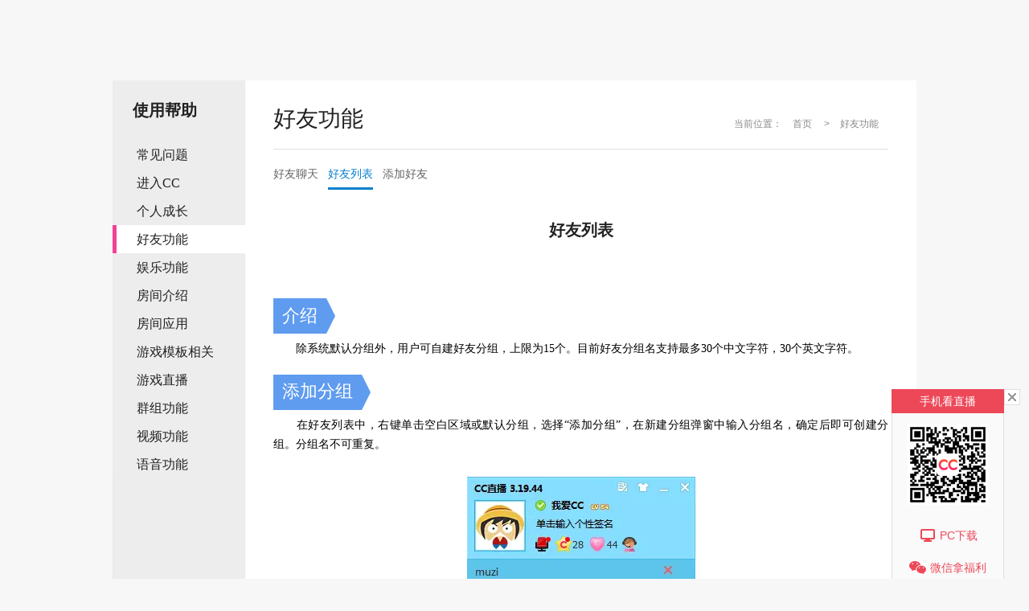

--- FILE ---
content_type: text/html; charset=utf-8
request_url: https://cc.163.com/help/hao-you-gong-neng/entry/hao-you-lie-biao/
body_size: 39280
content:



<!DOCTYPE html PUBLIC "-//W3C//DTD XHTML 1.1//EN" "http://www.w3.org/TR/xhtml11/DTD/xhtml11.dtd">
<html xml:lang="zh-cn" lang="zh-cn" version="-//W3C//DTD XHTML 1.1//EN" xmlns="http://www.w3.org/1999/xhtml">
<head>

	<meta http-equiv="content-type" content="text/html; charset=utf8" />
	<title>好友列表</title>
	<meta http-equiv="X-UA-Compatible" content="IE=edge,chrome=1">
	<meta name="keywords" content="">
	<meta name="description" itemprop="description" content="">
    
	<meta http-equiv="Content-Security-Policy" content="upgrade-insecure-requests">
    
	
	<script>
	// WebCC统计
	var _startTime = new Date().getTime(), _serverTime = 1768978624.72;
	(function() {
		var st = document.createElement("script");
		st.src = "/static/js/stat.5de7a9e310e1.js";
		var s = document.getElementsByTagName("script")[0];
		s.parentNode.insertBefore(st, s);
	})();
	</script>
	<script>
	// 百度统计新版，异步加载
	var _hmt = _hmt || [];
	(function() {
		var hm = document.createElement("script");
		hm.src = "//hm.baidu.com/hm.js?09a431be85a71a002f42d3e07bd55ca0";
		var s = document.getElementsByTagName("script")[0];
		s.parentNode.insertBefore(hm, s);
	})();
	</script>
    
        <link rel="preload" href="//cc.res.netease.com/act/webcc/webHead/1.0.0/index.js" as="script" crossorigin="anonymous">
    
	<link rel="pingback" href="/xmlrpc/" />
	<link rel="shortcut icon" href="/static/favicon.1728ac6932eb.ico" />
	<link type="text/css" rel="stylesheet" href="//cc.res.netease.com/gw/13v1/css/page.css" media="all">
	<link type="text/css" rel="stylesheet" href="/static/css/art.70ec83831bb3.css" media="all">
	<link rel="stylesheet" type="text/css" href="/static/css/base.b34b5151aa71.css" />
	<link rel="stylesheet" type="text/css" href="/static/css/common.d6da51638e58.css" />
	<!--[if IE 6]><script>try{document.execCommand("BackgroundImageCache", false, true);}catch(e){}</script><![endif]-->
<style type="text/css">
body{background: #F7F7F7;}
a[href^='http://tongji.baidu.com/hm-web/']{display: none;}
.header_menu a:hover, .header_menu a.current{text-decoration: none;}
.hoverList a:hover{text-decoration: none;}
</style>
	<!--[if lt IE 8]>
	<link rel="stylesheet" type="text/css" media="screen, projection" href="/static/zinnia/css/ie.bc855278755b.css" />
	<![endif]-->
	
  

	
</head>
<body class=" default blue no-sidebar entry-list paginated page-1 category category-hao-you-gong-neng">
	<div id="container" class="" >
		<!-- #588455 【专题页顶部TAB迭代】维护公告页面没有兼容CSS样式 -->
		<!-- <body>
	<style>
		*{margin:0;padding:0}.ccweb_fl{float:left}.ccweb_fr{float:right}.ccweb_none{display:none}@font-face{font-family:icomoon;font-weight:400;font-style:normal;src:url("//cc.res.netease.com/webcc/v2/static/fonts/icomoon.eot?mbnm2x");src:url("//cc.res.netease.com/webcc/v2/static/fonts/icomoon.eot?mbnm2x#iefix") format("embedded-opentype"),url("//cc.res.netease.com/webcc/v2/static/fonts/icomoon.ttf?mbnm2x") format("truetype"),url("//cc.res.netease.com/webcc/v2/static/fonts/icomoon.woff?mbnm2x") format("woff"),url("//cc.res.netease.com/webcc/v2/static/fonts/icomoon.svg?mbnm2x#icomoon") format("svg")}.def-font{font-family:icomoon;font-size:16px}.def-font.head_download:before{content:"\E90A"}.def-font.head_arrow:before{content:"\E907"}.def-font.head_pc:before{content:"\E901"}.def-font.head_phone:before{content:"\E906"}.def-font.head_ipad:before{content:"\E922"}.def-font.head_person:before{content:"\E900"}.def-font.head_yuan:before{content:"\E911"}.def-font.head_house:before{content:"\E916"}.def-font.head_edit:before{content:"\E920"}.def-font.head_exit:before{content:"\E914"}.def-font.hot-1:before{content:"\E929"}.def-font.dustbin:before{content:"\E92A"}.def-font.arrow-down:before{content:"\E907"}.ccweb_head{width:100%;height:50px;top:0;-webkit-box-shadow:0 2px 4px rgba(0,0,0,.18);box-shadow:0 2px 4px rgba(0,0,0,.18);z-index:10;-webkit-box-sizing:content-box;box-sizing:content-box;-webkit-box-sizing:initial;box-sizing:initial}.ccweb_head_bg{position:absolute;left:0;top:0;width:100%;height:100%;background-color:hsla(0,0%,100%,.9);filter:alpha(opacity=50)}.ccweb_head_inner{position:relative;width:1200px;height:50px;margin:0 auto;font-family:Microsoft YaHei,\5b8b\4f53,Arial,Verdana;font-size:12px;-moz-user-select:none;-webkit-user-select:none;-ms-user-select:none}.ccweb_head_logo{width:155px;height:50px;margin-right:25px;background:url("//cc.res.netease.com/act/webcc/webHead/1.0.0/img/logo-2.ffbab9e.png") no-repeat top}.ccweb_head_nav{font-size:0}.ccweb_head_nav a{display:inline-block;text-decoration:none;margin:10px 5px;padding:0 10px;vertical-align:top;border-radius:2px;line-height:30px;font-size:18px;color:#333}.ccweb_head_nav a:hover{color:#27ace5}.ccweb_head_nav a.curernt{color:#fff;background:#27ace5}.ccweb_head_nav .hover-list{position:absolute;top:50px;left:50%;display:none;border-top:2px solid #27ace5;background-color:#fff;-webkit-box-shadow:0 2px 6px rgba(0,0,0,.2);box-shadow:0 2px 6px rgba(0,0,0,.2);color:#666}.ccweb_head_nav .hover-list.reverse{border-top:0;border-bottom:2px solid #27ace5}.ccweb_head_nav .hover-list.reverse .hover-list-before{top:auto;bottom:-14px;border-top-color:#27ace5;border-bottom-color:transparent}.ccweb_head_nav .hover-list-after,.ccweb_head_nav .hover-list-before{position:absolute;top:-14px;left:50%;margin-left:-5px;width:1px;height:1px;border-top:6px solid transparent;border-bottom:6px solid #27ace5;border-left:5px solid transparent;border-right:5px solid transparent}.ccweb_head_nav .hover-list-after{top:auto;bottom:-14px;border-top-color:#27ace5;border-bottom-color:transparent}.ccweb_head_nav .hover-list-link{display:block;margin-top:10px;background-color:#f3f3f3;text-align:center;line-height:30px;color:#666;cursor:pointer}.ccweb_head_nav .hover-list-link:active,.ccweb_head_nav .hover-list-link:hover{color:#27ace5}.ccweb_head_nav .location-item .arrow-down{-webkit-transition:-webkit-transform .15s linear;transition:-webkit-transform .15s linear;transition:transform .15s linear;transition:transform .15s linear,-webkit-transform .15s linear;display:inline-block}.ccweb_head_nav .location-item:hover .hover-list{position:absolute;display:block}.ccweb_head_nav .location-item:hover .arrow-down{-webkit-transform:rotate(180deg);transform:rotate(180deg)}.ccweb_head_nav .menu-match-rcm{display:none;height:50px;vertical-align:top;overflow:hidden}.ccweb_head_nav .menu-match-rcm .hover-list{margin-left:-212px;width:324px;line-height:30px;font-size:12px;color:#999;cursor:default}.ccweb_head_nav .menu-match-rcm .hover-list .match-rcm-list{padding:10px 10px 0;list-style:none}.ccweb_head_nav .menu-match-rcm .hover-list .match-rcm-item{height:40px;width:304px;margin-bottom:8px;background-color:#eee;border-radius:3px;cursor:pointer}.ccweb_head_nav .menu-match-rcm .hover-list .match-rcm-item a{display:block;height:40px;width:304px;padding:0;margin:0}.ccweb_head_nav .menu-match-rcm .hover-list .match-rcm-item .name{padding-left:2px;line-height:40px;font-size:14px;display:inline-block;max-width:227px;text-overflow:ellipsis;overflow:hidden;white-space:nowrap;color:#666;vertical-align:top}.ccweb_head_nav .menu-match-rcm .hover-list .match-rcm-item:hover .name{color:#27ace5}.ccweb_head_nav .menu-match-rcm .hover-list .match-rcm-item img{margin:4px;border:0}.ccweb_head_nav .menu-match-rcm .hover-list .match-rcm-item .live{background-image:url("[data-uri]");width:11px;height:10px;display:inline-block;margin:15px 0 0 3px;vertical-align:top}.ccweb_head_nav .menu-match-rcm .btn-blue{background:#27ace5;color:#fff;margin:10px;font-size:12px}.ccweb_head_nav .menu-match-rcm-imgswrap{display:none;margin:6px 5px;overflow:hidden}.ccweb_head_nav .menu-match-rcm-imgswrap .match-arrow-left{background-image:url("[data-uri]");width:5px;height:11px;margin-top:12px;display:inline-block;vertical-align:top}.ccweb_head_nav .menu-match-rcm-imgswrap .header-match-rcm-imgs{display:inline-block;width:50px;height:32px;overflow:hidden;border-radius:2px;border:2px solid #27ace5;position:relative}.ccweb_head_nav .menu-match-rcm-imgswrap .match-rcm-imgs-list .match-rcm-imgs-item{-webkit-transition:all .3s;transition:all .3s}.ccweb_head_nav .menu-match-rcm-imgswrap .match-rcm-imgs-list .match-rcm-imgs-item,.ccweb_head_nav .menu-match-rcm-imgswrap .match-rcm-imgs-list .match-rcm-imgs-item a{width:50px;height:32px;display:block;text-align:center;position:relative;margin:0;padding:0}.ccweb_head_nav .menu-match-rcm-imgswrap .match-rcm-imgs-list .match-rcm-imgs-item img{width:50px;height:32px;margin:auto;position:absolute;top:0;bottom:0;left:0;right:0;border:0}.ccweb_head_tool{height:50px;line-height:50px;color:#666}.ccweb_head_tool a{font-style:normal;color:#666;text-decoration:none}.ccweb_head_tool a:hover{color:#27ace5}.ccweb_head_tool em,.ccweb_head_tool span{display:inline-block;vertical-align:top;font-style:normal}.ccweb_head_search{position:relative;width:158px;height:28px;background:#fff;border:1px solid #e7e7e7;padding:0 10px;margin:10px;border-radius:15px;line-height:28px}.ccweb_head_search.active{border-color:#a9e3eb}.ccweb_head_search input{outline:none;border:none;padding:0 2px;margin:1px 0 0;width:130px;height:26px;line-height:26px;color:#666}.ccweb_head_search .ccweb_head_search_button{position:absolute;width:20px;height:28px;background:url("//cc.res.netease.com/webcc/v2/static/images/common/search-btn.png") 50% 0 no-repeat}.ccweb_head_login_button{margin:0 10px}.ccweb_head_login_info{position:relative;width:32px;height:50px;margin:0 10px}.ccweb_head_login_info:hover .ccweb_head_user_do_list{display:block}.ccweb_head_user_img_a{display:block;width:32px;height:32px;margin-top:8px;border-radius:50%;background:#fff;overflow:hidden;border:1px solid transparent}.ccweb_head_user_img_a:hover{border-color:#27ace5}.ccweb_head_user_do_list{position:absolute;width:180px;line-height:40px;color:#333;top:50px;left:50%;margin-left:-90px;border-top:2px solid #27ace5;-webkit-box-shadow:0 2px 6px rgba(0,0,0,.2);box-shadow:0 2px 6px rgba(0,0,0,.2);background:#fff}.ccweb_head_user_do_list p{padding:0 6px;font-size:14px;color:#27ace5;text-align:center;white-space:nowrap;overflow:hidden;text-overflow:ellipsis;border-bottom:1px solid #e2e2e2}.ccweb_head_user_do_list a{display:block;padding-left:20px;border-bottom:1px solid #e2e2e2}.ccweb_head_user_do_list a:hover{color:#27ace5;background:#f3f3f3}.ccweb_head_user_do_list a.ccweb_head_user_recharge,.ccweb_head_user_do_list a.ccweb_head_user_recharge:hover{color:#ff3161}.ccweb_head_user_do_list em{margin-right:10px}.ccweb_head_download{position:relative;margin:0 10px}.ccweb_head_download:hover .ccweb_head_download_list{display:block}.ccweb_head_download_list{position:absolute;width:222px;line-height:40px;color:#333;top:50px;left:50%;margin-left:-111px;border-top:2px solid #27ace5;-webkit-box-shadow:0 2px 6px rgba(0,0,0,.2);box-shadow:0 2px 6px rgba(0,0,0,.2);background:#fff}.ccweb_head_download_list a{display:block;padding-left:16px}.ccweb_head_download_list a:hover{color:#27ace5;background:#f3f3f3}.ccweb_head_download_list em{margin-right:5px}.ccweb_head_top_part{padding:5px 0;width:100%;overflow:hidden}.app-download,.pc-download{float:left;margin-left:5px;margin-right:5px;padding-left:0!important;padding-top:10px;width:100px;height:112px;text-align:center;line-height:15px;border-radius:4px;cursor:pointer;-webkit-box-sizing:border-box;box-sizing:border-box}
	</style>
	<div id="header" class="ccweb_head" style="z-index: 0;">
		<div class="ccweb_head_bg"></div>
		<div class="ccweb_head_inner">
			<a class="ccweb_fl ccweb_head_logo" href="//cc.163.com/index/"></a>
			<div class="ccweb_fl ccweb_head_nav">
				<a class="current" href="//cc.163.com/index/">首页</a>
				<a href="//cc.163.com/category/live/">直播</a>
				<a href="//cc.163.com/category/">分类</a>
				<a href="//cc.163.com/ent/">娱乐</a>
				<a href="//cc.163.com/v/">视频</a>
				<div class="menu-match-rcm location-item" id="menu-matchrcm-list">
					<a href="//cc.163.com/match/" class="js-need-log" logid="clk_web_1_23" log="{0:position}">
						<span class="js-need-log text">赛事<span class="def-font arrow-down"></span></span>
					</a>
					<span class="hover-list">
					<span class="hover-list-before"></span>
					<ul class="match-rcm-list"></ul>
					<a href="//cc.163.com/match/" class="hover-list-link js-need-log btn-blue" logid="clk_web_1_27">更多赛事</a>
				</span>
				</div>
				<div class="menu-match-rcm-imgswrap" id="menu-matchrcm-imgs-list">
					<em class="match-arrow-left"></em>
					<div class="header-match-rcm-imgs js-header-match-rcm-imgs">
						<ul class="match-rcm-imgs-list"></ul>
					</div>
				</div>
			</div>
			<div class="ccweb_fr ccweb_head_tool">
				<div class="ccweb_fl ccweb_head_search" id="searchBoss">
					<input id="ccweb_head_search_input" autocomplete="off" class="js-search-text" type="text" placeholder="搜房间/主播/视频" autocomplete="off">
					<a class="ccweb_head_search_button js-search-btn" href="javascript:;"></a>
					<div class="search-droplist" id="search-droplist" tabindex="1">
						<span class="hover-list-before"></span>
						<div id="search-droplist-wrapper">
						</div>
					</div>
				</div>
				<div class="ccweb_fl ccweb_head_login">
					<div class="ccweb_fl ccweb_head_login_button">
						<a href="javascript:;"><em class="def-font head_person"></em><span>登录</span></a>
					</div>
					<em class="ccweb_fl ccweb_head_spliter"></em>
				</div>
				<div class="ccweb_fl ccweb_head_download">
					<a href="javascript:;"><em class="def-font head_download"></em><span>下载</span><em class="def-font head_arrow"></em></a>
					<div class="ccweb_none ccweb_head_download_list">
						<em class="ccweb_head_css_arrow_up"></em>
						<div class="ccweb_head_top_part">
						<a class="pc-download" href="//cc.163.com/download/pc/" target="_black">
							<span class="icon-pc"></span>
							<span class="download-title">PC客户端</span>
							<span>点击下载</span>
						</a>
						<a class="app-download" href="//cc.163.com/download/app/" target="_black">
							<span class="icon-app"></span>
							<span class="download-title">手机APP</span>
							<span>扫码下载</span>
						</a>
					</div>
					<a href="//cc.163.com/download/tool/" target="_black" class="download-link"><em class="def-font head_video"></em><span class="inner-title">主播工具</span><span class="inner-content">简单好用  轻松开播</span></a>
					<a href="//cc.163.com/download/ipad/" target="_black" class="download-link"><em class="def-font head_pad"></em><span class="inner-title">iPad版</span><span class="inner-content">高清直播  视听盛宴</span></a>
					<a href="//cc.163.com/download/tv/" target="_black" class="download-link"><em class="def-font head_tv"></em><span class="inner-title">TV版</span><span class="inner-content">超清大屏  现场体验</span></a>
					</div>
				</div>
			</div>
		</div>
	</div>
 -->
		
		<div id="goTop">
			<p><a href="javascript:void(0);" class="go-pic goTop">返回顶部</a></p>
		</div>
		
		<div id="wrap">
		

    
<div class="content pt100">
    <div class="inner">
        <div class="g-clr" id="help">
            <div class="helpLeft">
                
                    


<div class="helpLeft current_live">
	<h3>使用帮助</h3>
	
	<li><a href="/help/chang-jian-wen-ti/">常见问题</a></li>
	
	<li><a href="/help/jin-ru-cc/">进入CC</a></li>
	
	<li><a href="/help/ge-ren-cheng-chang/">个人成长</a></li>
	
	<li><a class="current" href="/help/hao-you-gong-neng/">好友功能</a></li>
	
	<li><a href="/help/yu-le-gong-neng/">娱乐功能</a></li>
	
	<li><a href="/help/fang-jian-jie-shao/">房间介绍</a></li>
	
	<li><a href="/help/fang-jian-ying-yong/">房间应用</a></li>
	
	<li><a href="/help/youximuban/">游戏模板相关</a></li>
	
	<li><a href="/help/you-xi-zhi-bo/">游戏直播</a></li>
	
	<li><a href="/help/qun-zu-gong-neng/">群组功能</a></li>
	
	<li><a href="/help/shi-pin-gong-neng/">视频功能</a></li>
	
	<li><a href="/help/yu-yin-gong-neng/">语音功能</a></li>
	
</div>


                
            </div>
            <div class="helpRight">
                <div class="helpHead g-clr">
                    
                        <h3>好友功能</h3>
                        <div class="breadcrumbs helpPath">
	<span>当前位置：</span>
    <a href= "/">首页</a> &gt;
	<a href= "/help/hao-you-gong-neng/">好友功能</a>
</div>

                    
                </div>
                <div class="helpSubNav g-clr">
				
					
						
						<a href="/help/hao-you-gong-neng/entry/hao-you-liao-tian/" >
							好友聊天
						</a>
						
						<a href="/help/hao-you-gong-neng/entry/hao-you-lie-biao/" class="current">
							好友列表
						</a>
						
						<a href="/help/hao-you-gong-neng/entry/tian-jia-hao-you/" >
							添加好友
						</a>
						
					
				
				</div>

				
				<div id="NIE-art">
					<div class="artText">
						<h2 style="text-align: center;">
							好友列表
						</h2>
						
							<h2><span style="font-size: 14px; font-family: 微软雅黑, &quot;Microsoft YaHei&quot;; color: rgb(0, 0, 0);"></span></h2><section style="border: 0px; margin: 0.8em 0px 0.5em; overflow: hidden; box-sizing: border-box; padding: 0px;" class="tn-Powered-by-XIUMI"><section style="display: inline-block; font-size: 125%; font-family: inherit; text-decoration: inherit; color: rgb(255, 255, 255); border-color: rgb(95, 156, 239); box-sizing: border-box;" class="tn-Powered-by-XIUMI"><section style="height: 2em; display: inline-block; padding: 0.3em 0.5em; line-height: 1.4; vertical-align: top; font-size: 125%; font-family: inherit; background-color: rgb(95, 156, 239); box-sizing: border-box;" class="tn-Powered-by-XIUMI"><section class="tn-Powered-by-XIUMI" style="box-sizing: border-box;"><span style="font-family: 微软雅黑, &quot;Microsoft YaHei&quot;; color: rgb(255, 255, 255);">介绍</span></section></section><section style="display: inline-block; height: 2em; width: 0.5em; vertical-align: top; border-left: 0.5em solid rgb(95, 156, 239); font-size: 125%; box-sizing: border-box; border-top: 1em solid transparent !important; border-bottom: 1em solid transparent !important;" class="tn-Powered-by-XIUMI"></section></section></section><p><span style="font-size: 14px; font-family: 微软雅黑, &quot;Microsoft YaHei&quot;; color: rgb(0, 0, 0);">　　除系统默认分组外，用户可自建好友分组，上限为15个。目前好友分组名支持最多30个中文字符，30个英文字符。</span></p><section style="border: 0px; margin: 0.8em 0px 0.5em; overflow: hidden; box-sizing: border-box; padding: 0px;" class="tn-Powered-by-XIUMI"><section style="display: inline-block; font-size: 125%; font-family: inherit; text-decoration: inherit; color: rgb(255, 255, 255); border-color: rgb(95, 156, 239); box-sizing: border-box;" class="tn-Powered-by-XIUMI"><section style="height: 2em; display: inline-block; padding: 0.3em 0.5em; line-height: 1.4; vertical-align: top; font-size: 125%; font-family: inherit; background-color: rgb(95, 156, 239); box-sizing: border-box;" class="tn-Powered-by-XIUMI"><section class="tn-Powered-by-XIUMI" style="box-sizing: border-box;"><span style="font-family: 微软雅黑, &quot;Microsoft YaHei&quot;; color: rgb(255, 255, 255);">添加分组</span></section></section><section style="display: inline-block; height: 2em; width: 0.5em; vertical-align: top; border-left: 0.5em solid rgb(95, 156, 239); font-size: 125%; box-sizing: border-box; border-top: 1em solid transparent !important; border-bottom: 1em solid transparent !important;" class="tn-Powered-by-XIUMI"></section></section></section><p><span style="font-size: 14px; font-family: 微软雅黑, &quot;Microsoft YaHei&quot;; color: rgb(0, 0, 0);">　　在好友列表中，右键单击空白区域或默认分组，选择“添加分组”，在新建分组弹窗中输入分组名，确定后即可创建分组。分组名不可重复。</span></p><table class="table3"><tbody><tr class="firstRow"><td style="word-break: break-all;"><a href="//cc.res.netease.com/webcc/img/2014/init/2013-04-16_256353.png"><img src="http://cc.fp.ps.netease.com/file/58f75a847f9d2ad5a6af9540SVjd6mje" title="" alt=""/></a></td></tr></tbody></table><p style="text-align: center;"><img src="http://cc.fp.ps.netease.com/file/58f75a905e60276a95caf807bLpwmiBq" title="" alt=""/></p><h2><span style="font-size: 14px; font-family: 微软雅黑, &quot;Microsoft YaHei&quot;; color: rgb(0, 0, 0);"></span></h2><section style="border: 0px; margin: 0.8em 0px 0.5em; overflow: hidden; box-sizing: border-box; padding: 0px;" class="tn-Powered-by-XIUMI"><section style="display: inline-block; font-size: 125%; font-family: inherit; text-decoration: inherit; color: rgb(255, 255, 255); border-color: rgb(95, 156, 239); box-sizing: border-box;" class="tn-Powered-by-XIUMI"><section style="height: 2em; display: inline-block; padding: 0.3em 0.5em; line-height: 1.4; vertical-align: top; font-size: 125%; font-family: inherit; background-color: rgb(95, 156, 239); box-sizing: border-box;" class="tn-Powered-by-XIUMI"><section class="tn-Powered-by-XIUMI" style="box-sizing: border-box;"><span style="font-family: 微软雅黑, &quot;Microsoft YaHei&quot;; color: rgb(255, 255, 255);">移动/复制好友到其他分组</span></section></section><section style="display: inline-block; height: 2em; width: 0.5em; vertical-align: top; border-left: 0.5em solid rgb(95, 156, 239); font-size: 125%; box-sizing: border-box; border-top: 1em solid transparent !important; border-bottom: 1em solid transparent !important;" class="tn-Powered-by-XIUMI"></section></section></section><h3><span style="font-size: 14px; font-family: 微软雅黑, &quot;Microsoft YaHei&quot;; color: rgb(0, 0, 0);"></span></h3><section style="border: 0px; margin: 1em 0px 0.5em; clear: both; box-sizing: border-box; padding: 0px;" class="tn-Powered-by-XIUMI"><section style="border-top: 2px solid rgb(95, 156, 239); padding-top: 3px; font-size: 1em; font-family: inherit; text-decoration: inherit; color: rgb(255, 255, 255); border-right-color: rgb(95, 156, 239); border-bottom-color: rgb(95, 156, 239); border-left-color: rgb(95, 156, 239); box-sizing: border-box;" class="tn-Powered-by-XIUMI"><section style="display: inline-block; padding: 0px 0.5em; height: 2em; line-height: 2em; vertical-align: top; font-size: 1em; font-family: inherit; background-color: rgb(95, 156, 239); box-sizing: border-box;" class="tn-Powered-by-XIUMI"><section class="tn-Powered-by-XIUMI" style="box-sizing: border-box;"><span style="font-family: 微软雅黑, &quot;Microsoft YaHei&quot;; color: rgb(255, 255, 255);">移动好友</span></section></section><section style="width: 0px; display: inline-block; vertical-align: top; border-left: 0.8em solid rgb(95, 156, 239); border-top: 1em solid rgb(95, 156, 239); font-size: 1em; font-family: inherit; border-right: 0.8em solid transparent !important; border-bottom: 1em solid transparent !important; box-sizing: border-box;" class="tn-Powered-by-XIUMI"></section></section></section><p><span style="font-size: 14px; font-family: 微软雅黑, &quot;Microsoft YaHei&quot;; color: rgb(0, 0, 0);">在好友右键菜单中选择“把好友移动到”目标分组，即可将该好友移动到相应分组。也可直接拖拽好友到相应分组。</span></p><h3><span style="font-size: 14px; font-family: 微软雅黑, &quot;Microsoft YaHei&quot;; color: rgb(0, 0, 0);"></span></h3><section style="border: 0px; margin: 1em 0px 0.5em; clear: both; box-sizing: border-box; padding: 0px;" class="tn-Powered-by-XIUMI"><section style="border-top: 2px solid rgb(95, 156, 239); padding-top: 3px; font-size: 1em; font-family: inherit; text-decoration: inherit; color: rgb(255, 255, 255); border-right-color: rgb(95, 156, 239); border-bottom-color: rgb(95, 156, 239); border-left-color: rgb(95, 156, 239); box-sizing: border-box;" class="tn-Powered-by-XIUMI"><section style="display: inline-block; padding: 0px 0.5em; height: 2em; line-height: 2em; vertical-align: top; font-size: 1em; font-family: inherit; background-color: rgb(95, 156, 239); box-sizing: border-box;" class="tn-Powered-by-XIUMI"><section class="tn-Powered-by-XIUMI" style="box-sizing: border-box;"><span style="font-family: 微软雅黑, &quot;Microsoft YaHei&quot;; color: rgb(255, 255, 255);">复制好友</span></section></section><section style="width: 0px; display: inline-block; vertical-align: top; border-left: 0.8em solid rgb(95, 156, 239); border-top: 1em solid rgb(95, 156, 239); font-size: 1em; font-family: inherit; border-right: 0.8em solid transparent !important; border-bottom: 1em solid transparent !important; box-sizing: border-box;" class="tn-Powered-by-XIUMI"></section></section></section><p><span style="font-size: 14px; font-family: 微软雅黑, &quot;Microsoft YaHei&quot;; color: rgb(0, 0, 0);">在好友右键菜单中选择“把好友复制到”目标分组，即可将该好友复制到相应分组。</span></p><table class="table3"><tbody><tr class="firstRow"><td style="word-break: break-all;"><a href="//cc.res.netease.com/webcc/img/2014/init/2013-04-16_256355.png"><img src="http://cc.fp.ps.netease.com/file/58f75af0143cfa6b1d1abf63t2f2JU7o" title="" alt=""/></a></td></tr></tbody></table><h2><span style="font-size: 14px; font-family: 微软雅黑, &quot;Microsoft YaHei&quot;; color: rgb(0, 0, 0);"></span></h2><section style="border: 0px; margin: 0.8em 0px 0.5em; overflow: hidden; box-sizing: border-box; padding: 0px;" class="tn-Powered-by-XIUMI"><section style="display: inline-block; font-size: 125%; font-family: inherit; text-decoration: inherit; color: rgb(255, 255, 255); border-color: rgb(95, 156, 239); box-sizing: border-box;" class="tn-Powered-by-XIUMI"><section style="height: 2em; display: inline-block; padding: 0.3em 0.5em; line-height: 1.4; vertical-align: top; font-size: 125%; font-family: inherit; background-color: rgb(95, 156, 239); box-sizing: border-box;" class="tn-Powered-by-XIUMI"><section class="tn-Powered-by-XIUMI" style="box-sizing: border-box;"><span style="font-family: 微软雅黑, &quot;Microsoft YaHei&quot;; color: rgb(255, 255, 255);">重命名分组</span></section></section><section style="display: inline-block; height: 2em; width: 0.5em; vertical-align: top; border-left: 0.5em solid rgb(95, 156, 239); font-size: 125%; box-sizing: border-box; border-top: 1em solid transparent !important; border-bottom: 1em solid transparent !important;" class="tn-Powered-by-XIUMI"></section></section></section><p><span style="font-size: 14px; font-family: 微软雅黑, &quot;Microsoft YaHei&quot;; color: rgb(0, 0, 0);">　　分组右键菜单中选择“重命名组”，在重命名分组弹窗中输入新的分组名，确定后即可重命名分组。</span></p><table class="table3"><tbody><tr class="firstRow"><td style="word-break: break-all;"><a href="//cc.res.netease.com/webcc/img/2014/init/2013-04-16_256357.png"><img src="http://cc.fp.ps.netease.com/file/58f75b277f9d2af77f2beee43wWpbwIo" title="" alt=""/></a></td></tr></tbody></table><p style="text-align: center;"><img src="http://cc.fp.ps.netease.com/file/58f75b3b96dee4e83cff0f73lYXpOYcC" title="" alt=""/></p><h2><span style="font-size: 14px; font-family: 微软雅黑, &quot;Microsoft YaHei&quot;; color: rgb(0, 0, 0);"></span></h2><section style="border: 0px; margin: 0.8em 0px 0.5em; overflow: hidden; box-sizing: border-box; padding: 0px;" class="tn-Powered-by-XIUMI"><section style="display: inline-block; font-size: 125%; font-family: inherit; text-decoration: inherit; color: rgb(255, 255, 255); border-color: rgb(95, 156, 239); box-sizing: border-box;" class="tn-Powered-by-XIUMI"><section style="height: 2em; display: inline-block; padding: 0.3em 0.5em; line-height: 1.4; vertical-align: top; font-size: 125%; font-family: inherit; background-color: rgb(95, 156, 239); box-sizing: border-box;" class="tn-Powered-by-XIUMI"><section class="tn-Powered-by-XIUMI" style="box-sizing: border-box;"><span style="font-family: 微软雅黑, &quot;Microsoft YaHei&quot;; color: rgb(255, 255, 255);">删除分组</span></section></section><section style="display: inline-block; height: 2em; width: 0.5em; vertical-align: top; border-left: 0.5em solid rgb(95, 156, 239); font-size: 125%; box-sizing: border-box; border-top: 1em solid transparent !important; border-bottom: 1em solid transparent !important;" class="tn-Powered-by-XIUMI"></section></section></section><p><span style="font-size: 14px; font-family: 微软雅黑, &quot;Microsoft YaHei&quot;; color: rgb(0, 0, 0);">　　分组右键菜单中选择“删除分组”，在确认弹窗中点击“确定”按钮即可删除该分组。 分组删除后，仅存在此分组的联系人将会被自动转移到“我的好友”分组中，同时存在于此分组及其他分组的好友，将直接从此分组删除，仍存在于其他分组。</span></p><table class="table3"><tbody><tr class="firstRow"><td style="word-break: break-all;"><a href="//cc.res.netease.com/webcc/img/2014/init/2013-04-16_256359.png"><img src="http://cc.fp.ps.netease.com/file/58f75b82143cfa4dbe36c751L2ur3NMC" title="" alt=""/></a></td></tr></tbody></table><h2><span style="font-size: 14px; font-family: 微软雅黑, &quot;Microsoft YaHei&quot;; color: rgb(0, 0, 0);"></span></h2><section style="border: 0px; margin: 0.8em 0px 0.5em; overflow: hidden; box-sizing: border-box; padding: 0px;" class="tn-Powered-by-XIUMI"><section style="display: inline-block; font-size: 125%; font-family: inherit; text-decoration: inherit; color: rgb(255, 255, 255); border-color: rgb(95, 156, 239); box-sizing: border-box;" class="tn-Powered-by-XIUMI"><section style="height: 2em; display: inline-block; padding: 0.3em 0.5em; line-height: 1.4; vertical-align: top; font-size: 125%; font-family: inherit; background-color: rgb(95, 156, 239); box-sizing: border-box;" class="tn-Powered-by-XIUMI"><section class="tn-Powered-by-XIUMI" style="box-sizing: border-box;"><span style="font-family: 微软雅黑, &quot;Microsoft YaHei&quot;; color: rgb(255, 255, 255);">搜索好友</span></section></section><section style="display: inline-block; height: 2em; width: 0.5em; vertical-align: top; border-left: 0.5em solid rgb(95, 156, 239); font-size: 125%; box-sizing: border-box; border-top: 1em solid transparent !important; border-bottom: 1em solid transparent !important;" class="tn-Powered-by-XIUMI"></section></section></section><p><span style="font-size: 14px; font-family: 微软雅黑, &quot;Microsoft YaHei&quot;; color: rgb(0, 0, 0);">　　当前在CC主窗口“好友”标签页下时，在搜索条中输入好友ID、昵称或备注名即可搜索好友。支持直接输入昵称、备注名的拼音字母查找好友。</span></p><p><span style="font-size: 14px; font-family: 微软雅黑, &quot;Microsoft YaHei&quot;; color: rgb(0, 0, 0);"></span></p><section style="border: 0px; margin: 0.8em 0px 0.5em; overflow: hidden; box-sizing: border-box; padding: 0px;" class="tn-Powered-by-XIUMI"><section style="display: inline-block; font-size: 125%; font-family: inherit; text-decoration: inherit; color: rgb(255, 255, 255); border-color: rgb(95, 156, 239); box-sizing: border-box;" class="tn-Powered-by-XIUMI"><section style="height: 2em; display: inline-block; padding: 0.3em 0.5em; line-height: 1.4; vertical-align: top; font-size: 125%; font-family: inherit; background-color: rgb(95, 156, 239); box-sizing: border-box;" class="tn-Powered-by-XIUMI"><section class="tn-Powered-by-XIUMI" style="box-sizing: border-box;"><span style="color: rgb(255, 255, 255);">定位好友</span></section></section><section style="display: inline-block; height: 2em; width: 0.5em; vertical-align: top; border-left: 0.5em solid rgb(95, 156, 239); font-size: 125%; box-sizing: border-box; border-top: 1em solid transparent !important; border-bottom: 1em solid transparent !important;" class="tn-Powered-by-XIUMI"></section></section></section><p><span style="font-size: 14px; font-family: 微软雅黑, &quot;Microsoft YaHei&quot;; color: rgb(0, 0, 0);">　　在搜索结果下拉框中，若选中单个好友后按&quot;enter键&quot;，则会在列表中定位该好友，并打开聊天窗口；若选中单个好友后用鼠标点击，则仅会在列表中定位该好友。<br/></span></p><table class="table3"><tbody><tr class="firstRow"><td style="word-break: break-all;"><img src="http://cc.fp.ps.netease.com/file/58f75bd67f9d2aff69384b15JzZMsIgd" title="" alt="" style="white-space: normal;"/><a href="//cc.res.netease.com/webcc/img/2014/init/2013-04-16_256363.png"></a></td></tr></tbody></table>
						
					</div>
					<!--div class="artRemark">
						<div class="artDisclaimer"><br>立即分享：
							<span class="NIE-shareBox"></span>
						</div>
					</div-->
				</div>
				

                
                
            </div>
        </div>
    </div>
</div>



		</div>
		<!-- 二维码扫描 -->
<div id="erweima">
    <h4><a href="http://cc.163.com/m/" target="_blank">手机看直播</a></h4>
    <a class="close" title="关闭" href="javascript:;"></a>
    <div class="erweima_con">
        <a class="phone_cc" href="http://cc.163.com/m/" target="_blank"></a>
        <a class="m_a pc_cc" href="http://cc.163.com/download/" target="_blank"><em></em><span>PC下载</span></a>
        <a class="m_a gz_open" href="javascript:;"><em></em><span>微信拿福利</span></a>
    </div>
    <div class="erweima_gz">
        <div class="erweima_gz_img">
            <div class="wx"></div>
            <div class="yx"></div>
            <div class="wb"></div>
        </div>
        <div class="erweima_tab">
            <em class="current"></em><em></em><em></em>
        </div>
        <div class="erweima_tt"></div>
        <p>扫描CC公众号<br>抢各类福利礼包</p>
    </div>
</div>
		<style type="text/css">
		.NIE-share1 .NIE-share-more em{top:4px;}
		</style>
    	
		<div id="footer" class="allScreen">
    <div id="NIE-copyRight">
    	<p id="NIE-copyRight-corp" style="width:100%;text-align:center;margin:0 auto;padding:15px 0 0 0;line-height:20px;display:block;">
    		<span style="position:relative;vertical-align:top;top:4px;display:inline-block;">
    			<a href="http://www.163.com" target="_blank" style="width:118px;height:31px;padding-right:0;display:inline-block;cursor:pointer;background:url(https://nie.res.netease.com/comm/NIE_copyRight/images/netease.2.png) no-repeat"></a>
    			<a href="http://nie.163.com" target="_blank" style="width:134px;height:31px;padding-right:15px;display:inline-block;cursor:pointer;background:url(https://nie.res.netease.com/comm/NIE_copyRight/images/nie.2.png) no-repeat"></a>
    			<a href="http://sq.ccm.gov.cn/ccnt/sczr/service/business/emark/toDetail/5F3BB7FDD27D4B01964F56E1FFBADD53" target="_blank" style="display:inline-block; height:40px; width:40px; padding-right:12px;"><img width="40" height="40" src="/static/images/common/e_wen.png"></a>
    		</span>
    		<span style="text-align:left;display:inline-block;padding-left:6px;">
    			<span id="ncp-l1">
    				<a href="http://gb.corp.163.com/gb/about/overview.html" target="_blank">公司简介</a> - 
    				<a href="http://help.163.com/" target="_blank">客户服务</a> - 
    				<a href="http://gb.corp.163.com/gb/legal.html" target="_blank">相关法律</a> - 
    				<a href="http://nie.163.com/about/about.html" target="_blank">网易游戏</a> - 
    				<a href="http://nie.163.com/about/contactus.html" target="_blank">联系我们</a> - 
    				<a href="http://nie.163.com/bs/business.html" target="_blank">商务合作</a> - 
    				<a href="http://nie.163.com/job/" target="_blank">加入我们</a> - 
                    <a href="/agreement/" target="_blank">用户协议</a>
    			</span><br>
                <span id="ncp-l2">广州网易计算机系统有限公司版权所有 ©1997-2021</span><br>
				<span>《网络文化经营许可证》粤网文【2017】6527-1578号</span><br/>
				<span><a href='http://img1.cache.netease.com/f2e/www/index2014/images/stxk2015.png' target='_blank'>信息网络传播视听节目许可证</a></span>
    		</span>
    	</p>
    </div>
</div>

	</div>

    
	
<!-- 加载URS登录/注册 组件脚本 -->
<!--加载 'js/lib/jquery-1.7.2.min.js', 'js/lib/arttemplate.js', 'js/lib/base.js', 'js/head.js'-->
<script type="text/javascript" src="/static/js/libs.08ae97ede88c.js" charset="utf-8"></script>
<style>
._common-login_  .agreement {color: #333}
</style>
<script type="text/javascript">
config.version = '1.13.49';
config.host = '';
config.fullHost = 'https://cc.163.com/';
config.shareHost = 'https://cc.163.com';
config.staticHost = '/static';
config.product = 'cc';
config.fromType = '4000';
config.runningMode = 'production';



/* 初始化arttemplate开闭标签 */
template.config("openTag", "{[");
template.config("closeTag", "]}");
// 初始化common
if(ccWeb.browser.Ie6){ ccWeb.win.alert('由于您的IE浏览器版本过低，请安装IE8或以上版本，<br/>完成后重新访问此页面。');}
initCommon();
$(document).ready(function(){
	// SEM - CC官网浏览1分钟
	if (document.cookie.indexOf("sem_1m=1") == -1) {
		setTimeout(function() {
			$("<iframe/>")
				.load(function(){$(this).remove();})
				.css("display", "none")
				.attr("src", "https://gad.netease.com/gad/point?point_id=1669&s=OAWQjm9baMzDtJGHZm6PBlqEU7U%3D")
				.appendTo('body');
			document.cookie = "sem_1m=1";
		}, 60 * 1000);
	}
});
</script>

    <script type="text/javascript" src="//cc.res.netease.com/act/webcc/webHead/1.0.0/index.js" charset="utf-8"></script>

<script>
window.webHead.init({
	headPosition: 'absolute', // 头部定位方式，可选，值为relative/absolute，默认relative
	loginNeed: true, // 是否需要登录，可选，值为true/false，默认true
	footNeed: false, // 页尾是否需要，可选，值为true/false，默认false
})
</script>

<iframe id="login_result" name="login_result" src="" style="display:none;"></iframe>

	</body>
	<script type="text/javascript">
	$(function(){
		$(window).bind("scroll", function(){
	    	var scrollTopPX = $(document).scrollTop();
	    	if(scrollTopPX > 0){
	    		$("#goTop").show()
	    	}else{
	    		// $('#menuBox').hide();
	    		$("#goTop").hide();
	    		if($.browser.msie && $.browser.version < 8 && $('#ascrail2000').is(':hidden') ){
					$('#ascrail2000').show();
				}
	    	}
	  	});
	  	$('#goTop a.goTop').click(function(){
			$("html, body").animate({ scrollTop: 0 }, 20);
			// $('#menuBox').hide();
			if( $.browser.msie && $.browser.version < 8  && $('#ascrail2000').is(':hidden') ){
				$('#ascrail2000').show();
			}
		});
	});
	</script>

</html>


--- FILE ---
content_type: text/css
request_url: https://cc.res.netease.com/gw/13v1/css/page.css
body_size: 7783
content:
@charset "gb2312";
/* =s Reset (by YUI 3) */
html{color:#000;}
body,div,dl,dt,dd,ul,ol,li,h1,h2,h3,h4,h5,h6,pre,code,form,fieldset,legend,input,textarea,p,blockquote,th,td{margin:0;padding:0;}
table{border-collapse:collapse;border-spacing:0;}
fieldset,img{border:0;}
address,caption,cite,code,dfn,em,strong,th,var{font-style:normal;font-weight:normal;}
li{list-style:none;}
caption,th{text-align:left;}
h1,h2,h3,h4,h5,h6{font-size:100%;font-weight:normal;}
q:before,q:after{content:'';}
abbr,acronym{border:0;font-variant:normal;}
sup{vertical-align:text-top;}
sub{vertical-align:text-bottom;}
input,textarea,select{font-family:inherit;font-size:inherit;font-weight:inherit;}
input,textarea,select{*font-size:100%;}
legend{color:#000;}
/* =e Reset */

/* =s base */
html,body{height:100%;background:#f7f7f7;}
body{font-family:simSun,"Microsoft YaHei",Arial;line-height:1.8;font-size:12px;color:#000;}
i{font-style:normal;}
a{text-decoration: none;}
a:hover{text-decoration: underline;}
a.under:link,a.under:active,a.under:visited,a.under:hover{text-decoration:underline;}

/****global****/
.fl{ display:inline; float: left; }
.g-clr { zoom: 1; }
.g-clr:after { display: block; clear: both; height: 0; content: "\0020"; }
.g-thide { text-indent: -9999px; }
.thide{ position: absolute; top:-9999px; left:-9999px; text-indent: -9999px; }
.hide{ display: none; } 
.yh{ font-family:"Microsoft YaHei"; }
.st{ font-family:simSun; }
.Arial{ font-family: Arial; }

#NIE-topBar { height: 40px; background-color: #fff; }
#footer { clear: both; background: #1d1d1d; padding:25px 0px 40px; margin: 0 auto;}
#footer a:hover { text-decoration: underline; }
#NIE-copyRight { text-align: center; }
#NIE-copyRight , #NIE-copyRight a { color: #a3a3a3; text-decoration: none;}
#NIE-copyRight a:hover{ text-decoration: underline; }
#NIE-copyRight .l1 { padding-bottom: 10px; }

.pt20{ padding-top:20px; }
.pt30{ padding-top:30px; }
.pt40{ padding-top:40px; }

/* layout */
.allScreen{ max-width: 1920px; min-width: 1000px; _width:expression((document.documentElement.clientWidth>1920||document.body.clientWidth>1920)?"1920px":((document.documentElement.clientWidth<1000||document.body.clientWidth<1000)?"1000px":"100%"));}
#wrap{ margin:0 auto;  overflow:hidden; position: relative; }
.inner{ width:1000px; height: 100%; margin:0 auto; position: relative; }

.leftBox{ display: inline; float: left; width: 700px; }
.rightBox{ display: inline; float: right; width: 260px; }
.leftBox_1{ display: inline; float: left; width: 660px; }
.rightBox_1{ display: inline; float: right; width: 300px; }
.btn{ background: url(../images/btn.jpg) no-repeat 0 0; }
.icon{ background: url(../images/icon.png) no-repeat 0 0; }
.box{ padding-bottom: 30px;  }
.box2{ padding-bottom: 30px; border-bottom:1px solid #e0e0e0; }
.sbox{ padding-bottom: 20px; border-bottom:1px solid #e0e0e0; }
.lastBox{ border-bottom: none; }
.boxTitle{ height: 70px;}
.boxTitle h3{ display: inline; float: left; color:#222; 
	font:bold 22px/24px "Microsoft YaHei"; padding-left:10px;
	border-left:5px solid #f24297; margin-top:20px;
}
.rightBox .boxTitle h3{
	border-left:none; font-size: 18px; padding-left:0px; margin-top:24px;
}
.titleList{ display: inline; float: left; margin:25px 0 0 10px; }
.titleList a{ color:#a5adb9; font:bold 14px/16px "Microsoft YaHei";
	padding:0 9px; border-right: 1px solid #d2d6db; cursor: default;
	display: inline; float: left;
}
.titleList a.last{ border-right: none; }
.titleList a.current{ color:#31abfa; }
/* topHeader */
#topHeader{ height: 105px; background: #fff; }
.logo{
	display: inline; float: left; width:300px; height: 105px;
	background: url(../images/logo.png) no-repeat 0 0; text-indent: -9999px;
}
.topNav{ display: inline; float: right; }
.topNav li{ display: inline; float: left; height: 105px; }
.topNav a{ 
	display: block; height: 105px; line-height: 130px; text-align: center; 
	text-decoration: none; color:#222; font-family:"Microsoft YaHei"; font-size: 16px; 
	overflow: hidden; 
}
.topNav .index, .topNav .bbs{ width: 60px; }
.topNav .help,.topNav .csOnline{ width: 92px; }
.topNav .download, .topNav .cooperation{ width: 110px; }
.topNav .mobile{width: 80px;}
.topNav a:hover, .selectIndex .index, .selectDownload .download, .selectBbs .bbs, 
.selectCooperation .cooperation, .selectHelp .help, .selectMobile .mobile {
	background: url(../images/topnav.jpg) no-repeat center top; color:#fff; 
	text-decoration: none;
}
.topLink{ position: absolute; top:0px; right: 0px; line-height: 14px;
    padding:22px 0 5px 500px; background: #fff;
}
.topLink a{ padding:0 9px; border-right:1px solid #dcdcdc; 
	color:#888888; text-decoration: none; 
}
.topLink a.last{ border-right:none; padding-right:2px; }
.topLink a:hover{ text-decoration: underline; }

/*banner*/
.banner{height:220px; overflow: hidden; position: relative;}
.banner a{background:url(http://cc.163.com/img/brilliant.jpg) no-repeat center top; width:1000px; height:220px; position:relative; margin:0 auto; display:block;}

/*feature*/
#feature{ overflow: hidden; position: relative; background:#36adfa url(../images/feature.jpg) no-repeat center top;}
.feature_big{ height: 620px;}
.feature_small{ height: 120px; }
.feature_small .featurebtn{ _bottom:auto; _top:100px; }
.feature_big .featurebtn{ _bottom:auto; _top:600px; }
.featurebtn{ 
	display: block; cursor: pointer; overflow: hidden; width: 34px; height: 20px; 
	position: absolute; bottom:0px; left:482px; 
	background:url(../images/icon.png) no-repeat;
	_background:url(../images/icon.gif) no-repeat;
}
.feature_big .featurebtn{ background-position: 0 -50px;  }
.feature_small .featurebtn{ background-position: 0 -70px; }
#feature h3{ 
	color:#fff; height: 120px; line-height: 120px; text-align: center;
	font-family:"Microsoft YaHei"; font-size: 32px;
}

/*new news */
#mainContentTab{ border-top:3px solid #e0e0e0; position:relative; }
#mainContentTab .tabCon .tabSCon { display:none; }
#mainContentTab .tabCon .current { display:block; }
#mainContentTab .tabs{ position: relative; top:-3px; }
#mainContentTab .tabs li { display: inline; float:left; margin-right:20px; }
#mainContentTab .tabs a{ 
	display: block; height: 50px; line-height: 50px; 
	font-family:"Microsoft YaHei"; font-size: 14px; color:#222; width: 40px; 
	text-align: center; border-top:3px solid #e0e0e0; cursor: default;
}
#mainContentTab .tabs a.current, #mainContentTab .tabs a:hover { 
	border-top-color:#31abfa; text-decoration: none;
}
#mainContentTab .tabS_head{ margin-bottom: 15px; }
#mainContentTab .tabS_pic{ 
	display: inline; float: left; width: 65px; 
	height: 65px; overflow: hidden; 
}
#mainContentTab .tabS_text{ display: inline; float: right; width: 185px; color:#888; }
#mainContentTab .tabS_text h4, #mainContentTab .tabS_text h4 a{ 
	font-family:"Microsoft YaHei"; font-size: 14px; color:#222222; font-weight: bold;
}
#mainContentTab .tabS_text .h25{
	line-height: 25px; height: 25px; overflow: hidden;
}
#mainContentTab .tabS_text .h40{
	line-height: 20px; height: 40px; overflow: hidden;
}
#mainContentTab .tabS_list li{
	padding-left:12px; background: url(../images/dot.jpg) no-repeat 0 8px;
	margin-bottom: 5px;
}
#mainContentTab .tabS_list a{ color:#222; }
#mainContentTab .more{ 
	padding-right: 25px; font-size: 14px; color:#9e9e9e; 
	background-position: 32px -65px; height: 17px; line-height: 17px;
	position: absolute; top:18px; right: 0px;
}

/*focus pic*/
#focusPic{ 
	width:260px; height: 290px; overflow: hidden;
	position: relative; 
}
#focusPic .tabCon .tabSCon { display:none; width:260px; height: 290px; }
#focusPic .tabCon .current { display:block; }
#focusPic .textBg{ 
	width: 260px; height: 40px; position: absolute; left: 0; bottom:0px;
	background:#000;filter:Alpha(opacity=70);opacity:0.7;
}
#focusPic h4{ height: 30px; line-height: 26px; position: absolute; left: 5px; bottom: 4px;
    background-position: 0 0; width: 390px; text-indent: 32px;
    font-family:"Microsoft YaHei"; font-size: 14px; color:#fff;
    white-space:nowrap;text-overflow:ellipsis;overflow:hidden;
}
#focusPic .tabs{ position: absolute; right:5px; bottom:12px; _bottom:8px; }
#focusPic .tabs li { display: inline; float:left; margin-right: 3px; }
#focusPic .tabs a{ cursor: pointer; background: url(../images/focusBg.png) no-repeat 0 0; width: 12px; height: 12px; display: block;}
#focusPic .tabs a:hover, #focusPic .tabs a.current{ background-position: -15px 0; }

/*recommend*/
.recommend{ display: none; position: relative;}
.recommend.current{ display: block; }
.recommend .prev, .recommend .next { 
	display: block; height: 28px; width: 28px; 
	position: absolute; top: -50px; cursor: pointer; text-indent: -9999px; 
}
.recommend a.prev { right:35px; background-position: 0 -90px;  }
.recommend a:hover.prev{ background-position: -40px -90px; }
.recommend a.next { right: 0px; background-position: -80px -90px;  }
.recommend a:hover.next { background-position: -120px -90px;  }
.recommend .img-list{ position: relative; overflow: hidden; }
.recommend .img-list ul {position:absolute;left:0;top:0;width:9999px;}
.recommend .img-list li{ display: inline; float: left; }

.recommend_1000, .recommend_1000 .img-list{ width: 700px; }
.recommend_1000 .img-list li{ width: 1025px; }

.recommend_700, .recommend_700 .img-list{ width: 700px; }
.recommend_700 .img-list li{ width: 725px; }

.recommendH100, .recommendH100 .img-list, .recommendH100 .img-list li { height: 100px; }
.recommendH165, .recommendH165 .img-list, .recommendH165 .img-list li { height: 165px; }
.recommendH290, .recommendH290 .img-list, .recommendH290 .img-list li { height: 290px; }
.recommendH330, .recommendH330 .img-list, .recommendH330 .img-list li { height: 330px; }
.recommendH344, .recommendH344 .img-list, .recommendH344 .img-list li { height: 290px; }
.recommendH365, .recommendH365 .img-list, .recommendH365 .img-list li { height: 365px; }
.recommendH420, .recommendH420 .img-list, .recommendH420 .img-list li { height: 420px; }

.cell{ display: inline; float: left; width: 160px; height: 300px; margin-right: 20px; overflow: hidden; }
.cell a{ display: block; position: relative; cursor: pointer; width: 160px; height: 215px; }
.cell a .recommendhover{
    display: none; width: 160px; height: 215px;
    position: absolute; top:0px; left:0px; text-align: center;
}
.cell a .recommendhovertext{display: block; position: absolute; top:0px; left:0px;
    width: 160px; height: 215px; overflow: hidden;
    background:url(../images/recommendhover1.png) no-repeat center 80px;
    _background:url(../images/recommendhover1_ie6.png) no-repeat center 80px;
}
.cell a .recommendhovertext strong{ display: block; color:#8f97a1; margin-top:150px; }
.cell .recommendhover .recommendhoverbg{
    width: 160px; height: 215px; display: block;
    background:#000;filter:Alpha(opacity=60);opacity:0.6;
    position: absolute; top:0px; left:0px;
}
.cell a.hover .recommendhover{ display: block; text-decoration: none; }

.cell h4{ height: 48px; 
	color:#222; font:bold 16px/48px "Microsoft YaHei";
	white-space:nowrap;text-overflow:ellipsis;overflow:hidden; 
}
.cell .sigh strong{ 
	display: inline; float: left; margin-right: 10px; padding-left: 21px; 
	height: 18px; line-height: 18px; color:#798697; 
}
.cell .num{ background-position: 0 -130px; }
.cell .time{ background-position: -150px -130px; }


.cell2{ display: inline; float: left; width: 160px; height: 220px; margin-right: 20px; overflow: hidden; position: relative;}
.cell2 a{ display: block; position: relative; cursor: pointer; width: 160px; height: 120px; overflow: hidden; background: #000;}
.cell2 a .recommendhover{
    display: none; width: 160px; height: 120px;
    position: absolute; top:0px; left:0px; text-align: center;
}
.cell2 a .recommendhovertext{display: block; position: absolute; top:0px; left:0px;
    width: 160px; height: 120px; overflow: hidden;
    background: url(../images/recommendhover1.png) no-repeat center 15px;
    _background:url(../images/recommendhover1_ie6.png) no-repeat center 15px;
}
.cell2 a .recommendhovertext strong{ display: block; color:#8f97a1; margin-top: 90px; }
.cell2 .recommendhover .recommendhoverbg, .cell2 .recommendno{
    width: 160px; height: 120px; display: block;
    background:#000;filter:Alpha(opacity=60);opacity:0.6;
    position: absolute; top:0px; left:0px;
}
.cell2 a.hover .recommendhover{ display: block; text-decoration: none; }
.cell2 .recommendno{ filter:Alpha(opacity=20); opacity: 0.2;}
.cell2 .recommendnotext{ color:#000; display:block; font:14px/14px Microsoft YaHei; text-align:center; margin-top:50px;}

.cell2 h4{ height: 48px;
    color:#222; font:bold 14px/48px "Microsoft YaHei";
    white-space:nowrap;text-overflow:ellipsis;overflow:hidden;
}
.cell2 .sigh strong{
    display: inline; float: left; margin-right: 5px; padding-left: 21px; height: 18px; line-height: 18px;
    color:#798697; white-space:nowrap; text-overflow:ellipsis; width: 32%;
}
.cell2 .num{ background-position: 0 -130px; }
.cell2 .time{ background-position: -150px -130px; }


.enterCell{ display: inline; float: left; width: 340px; height: 185px; margin:0 20px 7px 0; }
.enterCell img{ display: block; width: 340px; height: 140px; }
.enterCell h4, .enterCell  h4 a{ 
	font:bold 16px/45px "Microsoft YaHei"; color:#222222; 
	white-space:nowrap;text-overflow:ellipsis;overflow:hidden;
}

.showCell{ width: 180px; margin-right:25px; display: inline; float: left; text-align: center; 
	font:bold 14px/25px "Microsoft YaHei"; color:#222222; 
	white-space:nowrap;text-overflow:ellipsis;overflow:hidden;
}
.showCell img{ display: block; width: 180px; height: 75px; }

.liveCell{ display: inline; float: left; width: 125px; height: 160px; margin:0 18px 10px 0; overflow: hidden; }
.liveCell a{ display: block; position: relative; cursor: pointer; width: 125px; height: 125px; }
.liveCell a:hover{ text-decoration: none; }
.liveCell a .recommendhover{ 
	display: none; width: 125px; height: 125px; 
	position: absolute; top:0px; left:0px; text-align: center;
}
.liveCell a .recommendhovertext{ color:#8f97a1; position: absolute; top:0px; left:0px; 
	width: 125px; padding-top:40px;
}
.liveCell a .recommendhovertext strong{ color: #fff;  }
.liveCell .recommendhover .recommendhoverbg{
	width: 125px; height: 125px; display: block;
	background:#000;filter:Alpha(opacity=60);opacity:0.6;
	position: absolute; top:0px; left:0px; 
}
.liveCell a.hover .recommendhover{ display: block; }
.liveCell .sigh strong{ 
	display: inline; float: left; margin-right: 10px; padding-left: 21px; 
	height: 35px; line-height:35px; color:#798697; 
}
.liveCell .num{ background-position: 0 -122px; }
.liveCell .sigh .num_1{ background-position: -260px -122px; color:#f24297; padding-left:25px; font-size: 14px; }
/*title block*/
#titleBox li{ 
	display: inline; float: left; width: 200px; height: 40px; line-height: 40px; 
	 font-family: "Microsoft YaHei"; 
}
#titleBox h4{ 
	width: 200px; height: 40px; background:#fff url(../images/circle.gif) no-repeat 18px center;
	font-size:14px; color:#222222; text-indent: 30px; cursor: pointer;
}
#titleBox .bggrey{ background-color: #ededed; }
#titleBox a{ 
	display: none; width: 200px; height: 40px; background-position: 0 -180px; 
	color:#ffffff; cursor: pointer;
}
#titleBox a:hover{ text-decoration: none; }
#titleBox a strong{ display: inline; float: left; }
#titleBox .num{ margin-left:55px; width: 40px; }
#titleBox .time{ margin-left: 23px; }
#titleBox li.hover h4{ display: none; }
#titleBox li.hover a{ display: block; }

/*girl*/
#girlShowBox{ height: 350px; width: 700px; position: relative; }
#girlShowBox .change{
	height: 20px; line-height: 20px; padding-right:22px; 
	background-position:right -248px; font-size: 14px; color:#9e9e9e; width: 45px;
	position: absolute; top: -45px; right: 0px; cursor: pointer; 
}
#girlShowBox ul{ height: 355px; width: 705px; }
#girlShowBox li{ display: inline; float: left; width: 115px; height: 115px; margin:0 1px 1px 0; z-index: 10; position: relative;}
#girlShowBox a{ display: block; width: 100%; height: 100%; position: relative; text-decoration: none;}
#girlShowBox .realPic{ display: none; }
#girlShowBox .imgHover{ display: none; position: absolute; top:0px; left: 0px; 
	border:6px solid #31abfa; width:103px; height: 103px; float: left;
}
#girlShowBox a.hover .imgHover{ display: block; }
#girlShowBox .girlInfo{ background: #31abfa; left: 110px; width: 110px; cursor: pointer;}
#girlShowBox .girlInfo p{ font: 14px "Microsoft YaHei"; color: #FFF;}
#girlShowBox .girlInfo p.girlName{ margin: 12px 0;}
#girlShowBox .girlInfo p.girlGrade, #girlShowBox .girlInfo p.attentionNum{ font-size: 12px; color: #cbebff;
    margin-top: 3px; background: url(../images/girlInfoIcon.png) no-repeat; height: 16px; padding-left: 20px;
}
#girlShowBox .girlInfo p.girlGrade{ background-position: 0 0;}
#girlShowBox .girlInfo p.attentionNum{ background-position: 0 -20px;}

#downloadBox{ height: 235px; background: #fff; font-family:"Microsoft YaHei"; margin: 0 auto;}
#downloadBox h3{ text-align: center; padding:35px 0 20px; 
	color:#222222; font-size: 18px; height: 30px; line-height: 30px;
}
#downloadBox h3 strong{ color:#31abfa; font-size: 22px; }

a.quickDownload{ 
	display: block; margin:0 auto; width: 260px; height: 59px; 
	line-height: 59px; background-position:0 0; font-family:"Microsoft YaHei"; 
	font-size: 27px; color:#fff; text-decoration: none; text-indent: 92px;
}
a:hover.quickDownload{ text-decoration: none; background-position: 0 -500px; }
a:active.quickDownload{ text-decoration: none; background-position: 0 -570px; }

a.pcDownload1{display: inline-block; margin:0 auto; width: 128px; height: 59px; background-position:0 -750px; margin-right: 4px;}
a:hover.pcDownload1,a:active.pcDownload1{text-decoration: none; background-position: -140px -750px;}
a.mDownload1{display: inline-block; margin:0 auto; width: 128px; height: 59px; background-position:0 -820px; }
a:hover.mDownload1,a:active.mDownload1{text-decoration: none; background-position: -140px -820px;}
#downloadBanner a.pcDownload1{width: 136px; margin-right: 6px; background-position:0 -1180px;}
#downloadBanner a:hover.pcDownload1{width: 136px; margin-right: 6px; background-position:0 -1250px;}
#downloadBanner a:active.pcDownload1{width: 136px; margin-right: 6px; background-position:0 -1320px;}
#downloadBanner a.mDownload1{width: 136px; background-position: -142px -1180px;}
#downloadBanner a:hover.mDownload1{width: 136px; background-position: -142px -1250px;}
#downloadBanner a:active.mDownload1{width: 136px; background-position: -142px -1320px;}

a.pcDownload2{display: block; margin:0 auto; width: 260px; height: 59px; background-position:0 -900px; }
a:hover.pcDownload2,a:active.pcDownload2{text-decoration: none; background-position: 0 -970px;}
a.mDownload2{display: block; margin:10px auto 0; width: 260px; height: 59px; background-position:0 -1040px; }
a:hover.mDownload2,a:active.mDownload2{text-decoration: none; background-position: 0 -1110px;}


.quickDlText{ color:#888; font-family:"Microsoft YaHei"; font-size: 16px; padding:10px 0 0 0; text-align: center;}

.applyBox{ background: url(../images/applyBg.jpg) no-repeat 0 30px;; width: 260px; height: 200px; position: relative;}
a.quickApply{ background: url(../images/applyBtn.png) no-repeat 0 0; width: 99px; height: 26px; display: block;
    text-decoration: none; position: absolute; top: 135px; left: 12px; font: bold 16px/26px Microsoft YaHei;
    color: #f7f7f7; text-align: center;
}
a:hover.quickApply{ background-position: 0 -30px;}

.helpBox{ border: none;}
.helpBox ul{ height: 170px; width: 260px; }
.helpBox li{ display: inline; float: left; width: 84px; height: 40px; margin:0 2px 2px 0; }
.helpBox a{ display: block; width: 100%; height: 100%; position: relative; background: #FFF;
    color: #a5adb9; text-decoration: none; text-align: center; font: 12px/40px Microsoft YaHei;
}
.helpBox a:hover{ background: #525252; color: #FFF;}


.grilTop li{ height: 71px; overflow: hidden; position: relative; }
.grilTop .fl{ display: inline; float: left; margin-top:11px; } 
.grilTop strong{ font: bold 18px/24px "Microsoft YaHei"; color:#222; width: 10px; 
	border-bottom:2px solid #ceced0; margin-right:7px;
}
.grilTop .first{ color:#f24297; }
.grilTop .tx{ display: inline; float: left; width: 40px; height: 40px; 
	overflow: hidden; border-radius: 20px; margin-right:8px;
}
.grilTop img{ width: 40px; height: 40px; }
.grilTop .intro{ display: inline; float: left; width: 180px; }
.grilTop h4 a{ display: block; font: bold 14px/16px "Microsoft YaHei"; 
	color:#222; height: 16px; white-space:nowrap;text-overflow:ellipsis;overflow:hidden;
	margin-bottom:5px;
}
.grilTop .intro p{ color:#888888;  white-space:nowrap;text-overflow:ellipsis;overflow:hidden; }
.grilTop .topIcon{ display: block; position: absolute; top:35px; right: 0px; 
	width: 12px; height: 10px; background:url(../images/griltop.jpg) no-repeat 0 0;
	text-indent: -9999px; overflow: hidden;
}
.grilTop .upper{ background-position: 0 0; }
.grilTop .lower{ background-position: 0 -10px; }
.grilTop .equal{ background-position: 0 -20px; }

.grilTop_1 .topIcon{ display: inline-block; position: absolute; top:13px; right: auto; left:205px; 
	width: auto; height: 12px; background:url(../images/griltop.jpg) no-repeat 0 -30px;
	overflow: hidden; padding-left:18px; color:#f24297; 
	font: 12px/12px "Microsoft YaHei"; text-indent: 0px;
}
.grilTop_1 h4 a{ width:135px; }

.enterTop li{ overflow: hidden; position: relative;  margin-bottom:9px; }
.enterTop .fl{ display: inline; float: left; } 
.enterTop strong{ font: bold 18px/24px "Microsoft YaHei"; color:#222; width: 10px; 
	border-bottom:2px solid #ceced0; margin-right:10px;
}
.enterTop .enterTop1_3 strong{ color:#f24297; }
.enterTop .enterTop1_3 .tx{ width: 110px; height: 46px; 
	overflow: hidden; margin-right:10px;
}
.enterTop .intro{ display: inline; float: left; width: 120px; _width:118px;  }
.enterTop  .intro h4, .enterTop  .intro h4 a{ display: block; font: bold 16px/18px "Microsoft YaHei"; 
	color:#222; height: 18px; white-space:nowrap;text-overflow:ellipsis;overflow:hidden;
	margin-bottom:7px;
}
.enterTop .intro a{ color:#888888;  white-space:nowrap;text-overflow:ellipsis;overflow:hidden; }
.enterTop .enterLink{ line-height: 24px; width: 235px; color:#000; white-space:nowrap;text-overflow:ellipsis;overflow:hidden; }

/* 娣诲姞浜岀淮鐮侀绐� 20141014 */
.go-pic{background: url(http://res.nie.netease.com/cc/gw/14v1/images/gotop.jpg) no-repeat -999px -999px;}
#float-win{position:fixed;_position:absolute;top:30%;right:0;z-index:10000;width:168px; _right:-200px;_top:expression(eval($(window).height() / 2 - ($(".content").offset()).top -250 + $(document).scrollTop())); }
.i-close-win{display: block;width: 20px;height: 20px; position: absolute; top: 0;right: 21px; background-position: -80px 0;}
.i-close-win:hover {background-position: -120px 0;}
.qr-code{width: 126px; border: 1px solid #E0E0E0; background: #FFF; position: relative; padding:12px 0; }
.qr-code ul{overflow: auto; zoom:1; margin: 0 auto 10px; text-align: center;}
.qr-code li{width: 100px; height: 100px; margin: 0 auto; }
.code1{background-position: -160px 0; }
.code2{background-position: 0 -100px; display: none;}
.code3{background-position: -100px -100px; display: none;}
.code4{background-position: -200px -100px; display: none;}
.qr-code p {text-align: center; color: #999999; font-size: 12px; font-family: 'Microsoft Yahei'; font-weight: bold;}
.qr-code p span{display: inline-block; width: 14px; height: 14px; background-position:-17px -40px;margin-right: 3px;}
.qr-code p span.on{background-position: 0 -40px; }
.qr-code-txt{display:block; width:102px; height:25px; background-position: -40px -40px; margin:6px 0 6px 20px;}

#goTop{position:fixed;_position:absolute;top:70%;right:0;z-index:10000;width:69px;height:110px;display:none; _right:-120px;_top:expression(eval($(window).height() / 2 - ($(".content").offset()).top + $(document).scrollTop())); }
#goTop a.goTop{ display: block; width: 30px; height: 30px; background-position: 0 0; text-indent: -9999px;position: relative;}
#goTop a:hover.goTop{ background-position: -40px 0; }
/* end */

#menuBox{ width: 278px; height: 345px; background: #252525; position: absolute; 
	left:-300px; bottom:0px; display: none; border-radius:5px;
}
#menuBox .arrow{ display: block; width:10px; height: 21px; 
	background: url(../images/gotopicon.jpg) no-repeat 0 0;
	position:absolute; bottom:14px; right:-9px; 
}
#menuBox .menu_title{ height: 44px; background-color: #353535; border-bottom: 1px solid #000000; 
	border-top-left-radius:5px; border-top-right-radius:5px;
}
#menuBox .menu_close{ display: block; position: absolute; top:0px; right:2px; 
	background: url(../images/gotopicon.jpg) no-repeat 0 -25px; text-indent: -9999px;
	width:40px; height: 44px; cursor: pointer;
}
#menuBox .menu_title .a1{ display: inline; float: left; margin-left:22px; }
#menuBox .menu_title .a2{ display: inline; float: right; margin-right:50px; }
#menuBox .menu_title a{ height: 44px; line-height: 44px; color:#a8a8a8; }
#menuBox .menu_title .current{ color:#ededed; font-family:"Microsoft YaHei"; font-size: 16px;}
#menuBox .menu_content{ padding:14px 0 0;}
#menuBox .menu_content a{ display: block; cursor: pointer; height: 30px; line-height: 30px; padding-left:32px; }
#menuBox .menu_content a:hover{ text-decoration: none; background:#000 url(../images/gotopicon.jpg) no-repeat 0 -71px;}
#menuBox .menu_content a strong{ display: inline; float: left; color:#fff; width: 160px; 
	white-space:nowrap;text-overflow:ellipsis;overflow:hidden;
}
#menuBox .menu_content a span{ display: inline; float: left; color:#7b7979; margin-left:15px; width:65px; }

#welfare{ width: 700px; height: 117px; overflow: hidden; 
	background:#fff url(../images/welfare.jpg) no-repeat left top; 
	font: 14px/24px "Microsoft YaHei"; color:#888; 
}
#welfare ul{ padding:10px 0 0 178px; }
#welfare ul strong{ color:#31abfa; font-size: 16px; padding-right:10px; font-weight: bold;}
#welfare ul span{ color:#222; }

#quickAccess{ width: 260px; height: 117px; overflow: hidden; }
#quickAccess p{ width: 275px; height: 130px; }
#quickAccess a{ display: inline; float: left; margin:0 10px 10px 0; width:125px; 
	height: 55px; background: url(../images/quickaccess.jpg) no-repeat;
	font:16px/55px "Microsoft YaHei"; color:#7c7c7c; text-indent: 44px;
}
#quickAccess a:hover{ text-decoration: none; color:#fff; }
#quickAccess a.qa1{ background-position: 0px 0; line-height: 53px; }
#quickAccess a:hover.qa1{ background-position: -125px 0;  }
#quickAccess a.qa2{ background-position: 0px -60px; }
#quickAccess a:hover.qa2{ background-position: -125px -60px; }
#quickAccess a.qa3{ background-position: 0px -120px; }
#quickAccess a:hover.qa3{ background-position: -125px -120px; }
#quickAccess a.qa4{ background-position: 0px -180px; }
#quickAccess a:hover.qa4{ background-position: -125px -180px; }

#liveTitle{
	width: 1000px; height: 131px; background: url(../images/live.jpg) no-repeat 0 0;
	margin-bottom:15px; position: relative;
}
#liveTitle a{ display: block; width:280px; height: 90px;
	position: absolute; bottom:0px; right:0px; 
	background-position: 0 -350px; text-indent: 55px;
	font:26px/90px "Microsoft YaHei"; color:#797979;
 }
#liveTitle a:hover{ text-decoration: none; background-position: 0 -640px; }

#downloadBanner{ width: 1000px; height: 320px; margin-bottom:10px; overflow: hidden; position: relative; }
#downloadBanner .dlText{ width: 400px; position: absolute; top:170px; left:85px; }
#downloadBanner h4{ font:bold 40px/55px "Microsoft YaHei"; color:#36a2e8; }
#downloadBanner p{ color:#ffffff; font-size:14px; padding:0 ;}
 
.mediaDl a{ display: inline; float: left; font-size: 14px; color:#222222; margin-right:30px; }
.mediaDl a span{ color:#bdbdbd; }

#version {height: 415px; overflow: visible;}
#version dl{ width: 285px; }
#version dt{ color:#0880ce; font:bold 14px/30px "Microsoft YaHei"; }
#version dd{ margin-bottom:15px; }
#version ul{padding-left:15px; line-height: 2.2; }
#version ul, #version li{ list-style: circle; color:#222222; }

.tipText{ width: 660px; height: 415px; overflow: hidden; }
.tipText a{ color:#0880ce; }
.tipText .tipText_inner{ width: 690px; height: 450px; }
.tipText li{ display: inline; float: left; margin:0 25px 0px 0; height: 145px; padding-left: 50px; 
	background: url(../images/dl.jpg) no-repeat 0 0;
}
.tipText .icon1{ background-position: 0 0; }
.tipText .icon2{ background-position: 0 -150px; }
.tipText .icon3{ background-position: 0 -300px; }
.tipText .icon4{ background-position: 0 -450px; }
.tipText .icon5{ background-position: 0 -600px; }
.tipText .tipIntro{ width: 265px; color:#8b8b8b; }
.tipText .tipIntro h4{ font-size: 14px; color:#222222; font-weight: bold; }

#help,#position{ background: url(../images/help.jpg) repeat-y 0 0; margin-bottom:40px;
	min-height: 650px; height: auto!important; height: 650px;
}
.helpLeft{ display: inline; float: left; width: 165px; }
.helpRight{ display: inline; float: right; width: 765px; margin-right:35px; }
.helpLeft h3{ height: 75px; color:#222222; border-left:5px solid #ededed;
	font:bold 20px/75px "Microsoft YaHei"; padding-left:20px; 
}
.helpLeft li{ height: 35px; }
.helpLeft li a{ display: block; border-left:5px solid #ededed;  padding-left:25px;
	color:#222222; font: 16px/35px "Microsoft YaHei";
}
.helpLeft li a:hover,
.helpLeft li .current,
.nav_intro .helpLeft .help1,
.nav_yxzb .helpLeft .helpv1,
.nav_use .helpLeft .help2,
.nav_room .helpLeft .help3,
.nav_grow .helpLeft .help4,
.nav_live .helpLeft .help5,
.nav_friend .helpLeft .help7,
.nav_role .helpLeft .help8,
.nav_roomapp .helpLeft .help9,
.nav_question .helpLeft .help10,
.nav_gift .helpLeft .help11,
.nav_group .helpLeft .help12,
.cc_ny_content_news .helpLeft .news1,
.cc_ny_content_notice .helpLeft .news2,
.cc_ny_content_act .helpLeft .news3,
.cc_ny_newsmore_news_list .helpLeft .news1,
.cc_ny_newsmore_notice_list .helpLeft .news2,
.cc_ny_newsmore_act .helpLeft .news3
{
	text-decoration: none; background-color: #ffffff; border-left-color:#f24297;
}
.helpHead{ padding-top:10px; border-bottom: 1px solid #e0e0e0; }
.helpHead h3{ display: inline; float: left; height: 75px; color:#222222;
	font:28px/75px "Microsoft YaHei"; width: 450px;
}
.helpPath{ height: 18px; line-height: 18px; display: inline; float: right; text-align: right; 
	color:#888888; padding-top: 35px;
}
.helpPath span, .helpPath a, .helpPath strong{ padding-left:10px; }
.helpPath strong{ color:#222; }
.helpPath a{ padding-right:12px; color:#888888; }
.helpSubNav{ padding:15px 0 10px; }
.helpSubNav a{display: inline; float: left; margin-right: 12px; *margin-right:18px; color:#666666;
	font:14px/32px "Microsoft YaHei"; border-bottom:3px solid #fff; margin-bottom:5px;
}
.helpSubNav a:hover, .helpSubNav a.current{
	color:#0880ce; border-bottom-color:#0880ce; text-decoration: none;
}
.helpRight .list{padding:10px; min-height: 600px;color:#888;}
.helpRight .list li{height: 32px;line-height: 32px; list-style:circle; border-bottom:dashed 1px #e0e0e0; text-indent:10px;}
.helpRight .list li a{color:#888;display:block;}
.helpRight .list li a:hover{color:#000;background:#f6f6f6;}
.helpRight .list .date{float:right}
.helpRight .list2 {padding:15px 0 0 16px}
.helpRight .list2 li {float: left;margin: 10px;width: 152px;text-align:center;height:150px;overflow:hidden;display:inline}
.helpRight .list2 li p{height:20px;overflow:hidden;color:#888;}
.helpRight .list2 li img{display:block;border:1px solid #3C4C59}
.helpRight .list2 li a{text-decoration:none;color:#888;}
.helpRight .list2 li a:hover{text-decoration:underline;color:#000;}
.helpRight .paging {padding: 20px 0;text-align: center;font-size:14px;}
.helpRight .paging a{text-decoration:none; color:#888;}
.helpRight .paging a:hover{color:#000;}
.helpRight .paging a:hover i{background:#31abfa; color:#FFF; border:solid 1px #31abfa;}
.helpRight .paging i {background: #31abfa;color:#EDF8FB;margin: 0 1px;padding: 7px 10px;font-style:normal;border:solid 1px #31abfa;}
.helpRight .paging a i {background:#FFF; border:1px solid #888; color: #888;}
.helpRight .paging span{color:#888;}

#focusPicFeature { position: relative; width: 1000px; height:430px;overflow:hidden; color:#fff; font-family: "Microsoft YaHei"; }
#focusPicFeature .prev, #focusPicFeature .next { display: block; height: 55px; width: 35px; position: absolute; top: 150px; 
	cursor: pointer; text-indent: -9999px; background: url(../images/focuslr.jpg) no-repeat 0 0;  
}
#focusPicFeature .prev { left:0px;  }
#focusPicFeature .next { right: 0px; background-position:-35px 0px;}
#focusPicFeature .img-list { position: relative; overflow: hidden; width: 880px;margin:0 auto; height:400px; overflow:hidden; }
#focusPicFeature .img-list ul {position:absolute;left:0;top:0;width:9999px;}
#focusPicFeature .img-list li { display: inline; float: left; text-align: center; width: 270px; height:400px; }
#focusPicFeature .img-list li.current{ width: 340px; }
#focusPicFeature .img-list .one{ padding-top:65px; }
#focusPicFeature .img-list .two{ display: none; }
#focusPicFeature .img-list .current .one{ display: none; }
#focusPicFeature .img-list .current .two{ display: block; }
#focusPicFeature .img-list .two h4{ font-size: 24px; padding-top:10px; line-height: 45px; }
#focusPicFeature .img-list .two p{ text-align: left; font-size: 14px;}

.focusnav{ position: absolute; bottom:0px; left:0px; height: 16px; 
	padding-left: 428px;
}
.focusnav a{ display: inline; float:left;  width: 16px; height: 16px; 
	cursor: pointer; margin-right:15px; text-indent: -9999px; overflow: hidden;
	background: url(../images/btn.jpg) no-repeat -52px -467px;
}
.focusnav a.current{ 
	background-position: -2px -467px;
}

#position .current{display:block;}
.positionRight{display:none;}

.position-main .current{display:block;}
.position-description{padding-bottom:30px; display:none;}
.position-description h2{font:bold 18px "Microsoft YaHei"; padding-bottom:15px; border-bottom:1px solid #ececec;}
.position-description h3{font:bold 16px "Microsoft YaHei"; color: #b5101b; padding-top:30px;}
.position-description p{font:14px/24px "Microsoft YaHei"; text-indent:28px;}
.position-description p a{color:#555; text-decoration:underline;}
.position-description p a:hover{text-decoration:none;}
.position-description .sendResume{background: url(../images/resumeBtn.png) 0 0 no-repeat; width:197px; height:43px;
    display:block; text-indent: -9999em; margin-top:30px;
}
.position-description .sendResume:hover{background-position:0 -43px;}

.parter{background:url(../images/parter.png) 0 0 no-repeat; width:700px; height:381px; margin:60px auto; display:block; position:relative;}
.part1 dt, .part2 dt, .part3 dt, .part4 dt{font:bold 22px Microsoft YaHei; color:#565656;}
.part1 dd, .part2 dd, .part3 dd, .part4 dd{font:14px Microsoft YaHei; color:#171b29;}
.part1{width:240px; position:absolute; top:6px; left:20px;}
.part1 strong{font-weight:bold;}
.part1 dt{margin-left:20px; margin-bottom:20px;}
.part1 dd{margin-bottom:5px;}
.part2{width:200px; position:absolute; top:54px; right:20px;}
.part2 dt{margin-left:24px;}
.part2 dd{margin-top:30px;}
.part3{width:190px; position:absolute; top:263px; left:80px;}
.part4{width:190px; position:absolute; top:265px; right:33px;}
.part4 dt{margin-bottom:7px;}
.part4 dd{margin-left:35px; margin-top:4px; line-height:18px;}
.part4 a{color:#555; text-decoration:underline;}
.part4 a:hover{text-decoration:none;}

#wrap #NIE-art .artText h1{margin:20px 0;text-align:center;text-indent: 0px;color: #222222;font-size: 32px; font-weight: bold; height:auto; line-height:35px;font-family: "Microsoft YaHei";}
#wrap #NIE-art .artText h2{text-align:left;text-indent: 0px; color:#222; font-size: 20px; height: 30px; line-height: 30px; font-family: "Microsoft YaHei"; font-weight: bold;}

--- FILE ---
content_type: text/css
request_url: https://cc.163.com/static/css/art.70ec83831bb3.css
body_size: 2360
content:
@charset "gb2312";
/*
	瀹樼綉鏂囩珷椤电粺涓€鏍峰紡
	娉ㄦ剰锛氬彧鑳戒慨鏀规彁渚涚殑灞炴€�,鍙嚜瀹氫箟棰濆鐨勬牱寮�
*/
@import url(https://nie.res.netease.com/comm/css/art.com.css);
/*鏍囬*/#NIE-art .artTitle{height: 40px;line-height: 40px;margin:0;color: #5e8500;font-size: 26px;text-align: center;font-weight:bold;}
/* 鏂囩珷淇℃伅 */#NIE-art .artInfo{text-align:center;font-size:12px;}
/*姝ｆ枃*/#NIE-art .artText{color:#888888;font-size: 14px; margin:0 auto;padding:0px 0 20px;}
/* 姝ｆ枃娈佃惤  */#NIE-art .artText p{line-height:24px;margin:0 0 20px 0;}
/*涓€绾ф爣棰�*/#NIE-art .artText h2{margin:20px 0;text-align:center;text-indent: 0px;color: #222222;font-size: 32px; height:35px; line-height:35px;font-family: "Microsoft YaHei";}
/*浜岀骇鏍囬*/#NIE-art .artText h3{text-indent: 0px; color:#222; font-size: 16px; height: 27px; line-height: 27px; font-family: "Microsoft YaHei"; font-weight: bold; background-color:#ededed;}
/*绐佸嚭鏂囧瓧*/#NIE-art strong{font-weight: bold;}
/*鍒楄〃*/#NIE-art ul{margin: 8px 0;}
/*鍒楄〃*/#NIE-art ul p{text-indent: 0;}
/*鍒楄〃*/#NIE-art ul li{font-size:14px;line-height: 20px;margin: 0;font-weight: normal;padding: 0}
/*鍥剧墖*/#NIE-art img{display: inline;margin: 5px; }
#NIE-art .table-pic img{border:none;}
#NIE-art .table-pic td{border:0;vertical-align:middle;text-align:center; color:#222222; font-size: 14px; }
/*鏂囧瓧琛ㄦ牸*/
#NIE-art .table-txt{text-align: center;margin: 10px auto;}
/*閾炬帴棰滆壊*/
#NIE-art a{text-decoration:underline;}
/*鍒嗛〉*/
#NIE-art .paging {padding: 20px 0;text-align: center;font-size:14px;}
#NIE-art .paging a{text-decoration:none; color:#888;}
#NIE-art .paging a:hover{color:#000;}
#NIE-art .paging a:hover i{background:#31abfa; color:#FFF; border:solid 1px #31abfa;}
#NIE-art .paging i {background: #31abfa;color:#EDF8FB;margin: 0 1px;padding: 7px 10px;font-style:normal;border:solid 1px #31abfa;}
#NIE-art .paging a i {background:#FFF; border:1px solid #888; color: #888;}
#NIE-art .paging span{color:#888;}
/*鏂囧瓧琛ㄦ牸*/
#NIE-art .table-txt{}
/* == 涓轰簡鍏煎鏃able棰滆壊锛屾柟渚跨粺涓€淇敼锛堝彲鎷嗗紑浣跨敤锛�== */
/*娴呰壊鑳屾櫙鑹�*/#NIE-art .table-txt{background-color:#fff;font-size: 14px;}
/*娣辫壊鑳屾櫙鑹�*/#NIE-art .table-txt thead td{height: 30px;line-height:30px;color:#222;background: #f7f7f7;font-weight: normal;}
/*杈规棰滆壊*/#NIE-art .table-txt td,#NIE-art .table-pic td,.table3 td,.table4 td,.tablepad12 td,.tablepad td{border: none;}

/* === 鑷畾涔夐澶栫殑鏍峰紡 === */
/*姝ｆ枃*/#NIE-art .artText .yellow{color: #fff332;}
/*姝ｆ枃*/#NIE-art .artText p.txtindent{text-indent: 28px;}

--- FILE ---
content_type: text/css
request_url: https://cc.163.com/static/css/base.b34b5151aa71.css
body_size: 1900
content:
/* anther zhangsheng */
@charset "utf-8";
body,div,dl,dt,dd,ul,ol,li,h1,h2,h3,h4,h5,h6,pre,form,fieldset,input,textarea,p,blockquote,th,td{margin:0; padding:0;}
table{border-collapse:collapse; border-spacing:0;}
fieldset,iframe,img{border:0;}
address,caption,cite,code,dfn,em,strong,th,var,i{font-style:normal; font-weight:normal;}
article,aside,dialog,footer,header,section,footer,b_nav,figure,menu{display:block;}
ol,ul,li{list-style:none;}
caption,th{text-align:left;}
h1,h2,h3,h4,h5,h6{font-size:100%; color:#000; font-weight:normal; color:#333; font-weight:bold;}
body,button,input,select,textarea{font-family:Microsoft YaHei, \5b8b\4f53, Arial, Verdana; font-size:12px;}
button{border:0 none; padding:0; cursor:pointer;}
h1{font-size:24px;}
h2{font-size:16px;}
h3{font-size:14px;}
a {text-decoration:none; color:#03F; cursor:pointer;}
a:hover{color:#06F; -webkit-transition:color .1s linear 0s; -moz-transition:color .1s linear 0s; -ms-transition:color .1s linear 0s;}
a{outline:none;}
.fl{float:left;}
.fr{float:left;}
.clearfix:after {content:"."; display:block; height:0; clear:both; visibility:hidden;}
.clearfix {display:inline-block;}
/* Hide from IE Mac \*/
.clearfix { display:block; }
/* End hide from IE Mac */
.ellipsis{white-space:nowrap; overflow:hidden; text-overflow:ellipsis;}
/* 动画 */
.h_tst{ -webkit-transition:height ease-in-out .2s; -moz-transition:height ease-in-out .2s; transition:height ease-in-out .2s;}
/* 重大事故或哀悼日使用灰色蒙层 */
.greybg{
  filter: grayscale(100%)!important;
  -webkit-filter: grayscale(100%)!important;
  -moz-filter: grayscale(100%)!important;
  -ms-filter: grayscale(100%)!important;
  -o-filter: grayscale(100%)!important;
  filter:progid:DXImageTransform.Microsoft.BasicImage(grayscale=1);
  -webkit-filter: grayscale(1)!important;
}
/* 测试此css是否加载 */
#test_cdn{font-size:24px;}
/* 覆盖page.css文件中.helpRight .list2 li p的高度属性 原有的高度导致新闻图片无法正常显示*/
.helpRight .list2 li p {
    height: auto;
    overflow: hidden;
    color: #888
}


--- FILE ---
content_type: text/css
request_url: https://cc.163.com/static/css/common.d6da51638e58.css
body_size: 22414
content:
/* common */
body{background:#fff;}
em,span{display:inline-block; vertical-align:top;}
h3,h4,h5,h6{font-weight:normal;}
/* hearder */
#container{position:relative;}
#header{position:relative; height:50px; width:100%; min-width:1200px;}
	.header_center{position:relative; width:1200px; height:50px; margin:0 auto;}
	.header_center .logo{width:155px; height:50px; float:left; background:url("../images/common/logo.ab50ef3f3268.png") no-repeat;}
	.header_menu{margin-left:35px; float:left;}
	.header_menu a{display:inline-block; margin-right:20px; font-size:16px; float:left; line-height:50px; height:50px; padding:0 10px; color:#fff;}
	.header_menu a:hover,.header_menu a.current{color:#ed4858;}
	.header_menu a em{height:17px; width:18px; margin:17px 6px 0 0;  background:url("../images/common/common_bg_new.d10be87a28e9.png") no-repeat;}
	.header_menu a.menu_download em{background-position:-4px -192px;}
	.header_menu a.menu_download:hover em{background-position:-4px -212px;}
	.header_menu a.menu_download_mobile em{background-position:-33px -192px; width:13px;}
	.header_menu a.menu_download_mobile:hover em{background-position:-33px -212px;}
	
	/* 搜索 */
	.search{float: left; position: relative; margin: 10px 12px 10px 0; padding: 5px 12px; background: url("../images/common/common_bg_new.d10be87a28e9.png") 0 -243px no-repeat; border-radius: 15px;}
	.search .search_text{height: 20px; line-height: 20px; border: none; width: 138px; vertical-align: middle;}
	.search .search_text:focus{outline:medium;}
	.search em.user_do_ico{background:url("../images/common/common_bg_new.d10be87a28e9.png") -1px -78px no-repeat; width: 19px; height: 16px;vertical-align: middle;}
	.search .placeholder_text{position:absolute; top:5px; left:15px; line-height:20px;}

	.user_do{position:absolute; right:0; top:0;}
	.user_do_tool{float:left; display:inline-block; vertical-align:top; height:50px; position:relative;}
	.user_do_tool a.hoverA{display:inline-block; width:55px; height:50px; padding:0 9px; background:#333; text-align:center;}
	.user_do_tool a.hoverStyle {background:#fff; height:51px; position:relative;}
	.user_do_tool a.clickA{display:inline-block; height:50px; padding:0 10px; background:#333; text-align:center;}
	.user_do_tool a .title{display:inline-block; height:50px; font-size:12px; line-height:50px; color:#fff;}
	.user_do_tool:hover a .title{color:#ed4858;}
	.user_do_tool .hoverList{display:none; border:1px solid #ccc; right:-25px;}
	.user_do_tool em.user_do_ico{height:16px; width:16px; margin:17px 4px 0 0; background:url("../images/common/common_bg_new.d10be87a28e9.png") no-repeat;}
	#recharge em.user_do_ico{background-position:-41px 0px;}
	#recharge:hover em.user_do_ico{background-position:-41px -18px;}

	#myinfo {width:50px; margin-right:5px;}
	#myinfo img.my_pic{position:absolute; left:0; top:0; height:50px; width:50px;}
	#myinfo a.hoverA{position:absolute; width:50px; left:0px; top:0px; padding:0; background:url("../images/common/common_bg_new.d10be87a28e9.png") 0px -97px no-repeat;}
	#myinfo:hover a.hoverA{background-position:-51px -97px;}
	.info_content{height:230px; width:250px; padding:25px 15px 15px 15px; position:absolute; top:50px; right:0px; background:#fff;}
	.my_info_top{height:90px; width:250px; border-bottom:1px solid #efefef;}
	.my_info_pic{float:left; height:60px; width:60px; border-radius:50%; margin-right:5px; overflow:hidden;}
	.my_info_tools{float:left; margin:8px 0 0 10px; height:60px; width:170px;}
	.my_info_tools p.name{height:22px; line-height:22px; *height:24px; *line-height:24px; font-size:14px; width:178px; overflow:hidden;  color:#484848;position: relative;}
	.my_info_tools p.name a.goInfo{display:inline-block;*display:inline;*zoom:1;width:110px;color:#484848;overflow: hidden;text-overflow:ellipsis; white-space:nowrap;}
	.my_info_tools p.name a:hover{color:#ed4858;}
	.my_info_tools p.name span.update{color:#ed4858;font-size: 12px;position: absolute;right:0;cursor: pointer;}
	.my_info_tools p.name span.update:hover{text-decoration: underline;}
	.my_info_tools p.name input{color:#484848;font-size: 14px;border:1px solid #ccc;position: absolute;height:20px;width:98px;left:0;top:0;padding:0 5px;display: none;}
	.my_info_tools p.name a.ifsave{position: absolute;right:0;font-size: 12px;color:#484848;display: none;}
	.my_info_tools p.name a.ifsave .save{color:#ed4858;}
	.my_info_tools p.name a.ifsave span{padding:0 2px;}
	.my_info_tools p.name a.ifsave span:hover{text-decoration: underline;}
	.my_info_tools p.tools{margin-top:5px;}
	.my_info_tools p.tools span{color:#999; margin-bottom:4px;}
	.my_info_tools p.tools a{display:inline-block; width:80px; height:24px; border:1px solid #ed4858; line-height:24px; text-align:center; color:#ed4858; background:#fff;}
	.my_info_tools p.tools a:hover{color:#fff; background:#ed4858;}
	.my_sc_do{position:absolute; right:12px; top:10px;}
	.my_sc_do a{color:#484848;}
	.my_sc_do a:hover{color:#ed4858;}
	.my_sc_do i.sp_i{display:inline-block; vertical-align:top; height:12px; width:1px; margin:2px 8px 0; background:#bbb;}
	.my_level_con{color:#999; height:36px; width:250px; border-bottom:1px solid #efefef; padding:10px 0; position:relative;}
	.my_level_con .level{float:left; height:46px; width:72px; line-height:20px; overflow:hidden;}
	.my_level_con .level .level_img{ text-align:center; width:38px; display:inline-block; vertical-align:top; margin-top:1px;}
	.my_level_con .jy{float:left; margin-top:3px; width:130px; overflow:hidden;}
	.my_level_con .jy_bar{width:130px; height:12px; line-height:12px; border-radius:6px; background:#e9e9e9; overflow: hidden; position:relative; margin-bottom:8px;}
	.my_level_con .jy_at{width:40%;position:absolute; top:0px; left:0px; height:12px; background:#999; border-top-right-radius:6px; border-bottom-right-radius:6px;}
	.my_level_con .jy_percent{width:100%; text-align:center; top:0; left:0; color:#484848; height:12px; line-height: 12px; overflow: hidden;position: absolute;}
	.my_level_con .jy_need{width:100%; text-align:left; white-space:nowrap; margin-top:5px;}
	.my_level_con .to_level{position:absolute; right:2px; top:11px; width:38px; text-align:center; opacity:0.6; filter:alpha(opacity=60);}
	.my_info_bottom{height:20px; line-height: 20px; margin-top:8px; width:100%; color:#484848;}
	.my_info_bottom .my_cquan{float:left;}
	.my_info_bottom a.go_recharge{float:right; color:#ed4858;}
	.my_info_bottom a.go_recharge:hover{text-decoration:underline;}
	.my_warn {display:none;position: absolute;padding:5px 10px;width:auto;height:20px;line-height:20px;background-color: #e5505e;color:#FFF;top:43%;left:35%;}

	#server a.hoverA em.up{height:6px; width:11px; margin:22px 0 0 5px; background:url("../images/common/common_bg_new.d10be87a28e9.png") -71px -6px no-repeat;}
	#server:hover a.hoverA em.up{background-position:-71px -20px}
	#server_list{width:100%; background:#fff; border-top:none; position:relative; top:-1px; left:-1px;}
	#server_list em.up{height:4px; width:7px; background:#eee;}
	#server_list a{display:block; height:35px; line-height:35px; text-align:center; color:#484848;}
	#server_list a:hover{color:#ed4858; background:#f7f7f7;}

#right_tools{position:fixed; top:200px; right:-272px; height:400px; width:270px; background:#fff; border:1px solid #eee; z-index:3;}
	#right_tools.out{box-shadow:6px 3px 5px #999;}
	.right_tools_tab{position:absolute; width:46px; height:241px; left:-40px; top:-1px; background:#fff;}
	.right_tools_tab a{display:block; height:120px; width:40px; background:url("../images/common/common_bg_new.d10be87a28e9.png") no-repeat;}
	.right_tools_tab a.follow_tab{background-position:-102px 0; margin-bottom:1px;}
	.right_tools_tab a.see_tab{background-position:-149px 0;}
	.right_tools_tab a.current{width:46px; position:relative; z-index:1;}
	.right_tools_tab a.follow_tab.current{background-position:-102px -121px;}
	.right_tools_tab a.see_tab.current{background-position:-149px -121px;}
	.right_tools_con{height:400px; width:270px; background:#fff; position:absolute; top:0;}
	.right_tools_con_part .loading{display:none; height:150px; margin-top:110px; background:url("../images/common/loading.bad4ad6760fe.gif") center no-repeat;}
	.right_tools_list_scrool{position:relative; height:380px; width:250px; padding:10px; overflow-x:hidden; overflow-y:auto;}
	.right_tools_con .no_list{display:none; text-align:center; margin-top:130px;}
	.right_tools_con .no_list em{height:95px; width:100px; background:url("../images/common/common_bg_new.d10be87a28e9.png") -197px 2px no-repeat}
	.right_tools_con .no_list p{ margin-top:10px; color:#999;}
	/* 关注列表 */
	.follow_list_scroll{height:360px;}
	.follow_list li{height:40px; padding:10px 0; width:250px; border-bottom:1px solid #efefef; position:relative;}
	.follow_list li .follow_pic{float:left; height:40px; width:40px; overflow:hidden; margin-right:8px;}
	.follow_list li .follow_info{float:left; width:145px; height:40px; line-height:12px;}
	.follow_list li .follow_userNow a{display:block; color:#484848; width:145px; height:40px; line-height:40px; overflow: hidden; text-overflow:ellipsis; white-space:nowrap;}
	.follow_list li .is_live .follow_userNow a{height:12px; line-height:12px;}
	.follow_list li .follow_userNow a:hover{color:#ed4858;}
	.follow_list li .follow_userStat{margin-top:2px; color:#999;}
	.follow_list li .live_icon{height:30px; width:30px; vertical-align:top; background:url("../images/index/player_gif.d525a869e992.gif") no-repeat;}
	.follow_list li .person_icon{height:14px; width:16px; background:url("../images/common/common_bg_new.d10be87a28e9.png") -47px -80px no-repeat; margin:12px 4px 0 4px;}
	.follow_list li .person_num{margin-top:13px;}
	.follow_list li .follow_deal{position:absolute; top:22px; right:10px; height:16px; width:18px; background:url("../images/common/common_bg_new.d10be87a28e9.png") -75px -35px no-repeat;}
	.follow_bottom{text-align:center; height:19px; line-height:19px; position:absolute; bottom:0px; left:0px; width:100%; color:#484848; border-top:1px solid #eee;}
	.follow_count{color:#ed4858; margin:0 2px;}
	/* 看过列表 */
	.see_list li{height:60px; width:250px; padding:0 0 10px 0; margin-bottom:10px; border-bottom:1px solid #efefef; position:relative;}
	.see_list li .see_pic{float:left; background:#efefef; height:60px; width:80px; overflow:hidden; margin-right:10px; }
	.see_list li .see__info{float:left; position:relative; width:145px; height:60px; overflow: hidden;}
	.see_list li a.see_title{display:block; width:100%; height:21px; line-height:17px; color:#484848; overflow:hidden; white-space:nowrap; text-overflow:ellipsis;}
	.see_list li a.see_title:hover{color:#ed4858;}
	.see_list li p{width:100%; height:21px; line-height:21px; color:#999; overflow:hidden; white-space:nowrap; text-overflow:ellipsis;}

#main{position:relative; margin:0 auto;}

/* 窗体及遮罩 */
#win_cover{display:none; position:absolute; top:0; left:0; height:100%; width:100%; background:#000; opacity:0.5; filter:alpha(opacity=50); z-index:1000;}
.win_box{display:none; position:absolute; top:100px; left:100px; background:#fff; box-shadow:0 1px 5px #444; z-index:10001;}
	.win_box .win_shut{position:absolute; right:10px; top:10px; height:12px; width:12px; background:url("../images/common/common_bg_new.d10be87a28e9.png") -86px -3px no-repeat;}
	.win_box .win_shut:hover{background-position:-86px -17px;}
	.win_box .win_title{height:32px; line-height:32px; color:#666; font-size:14px; padding-left:12px; margin-top:2px; font-weight:normal;}
	.win_box .win_content{line-height:25px; font-size:14px; color:#484848; padding:10px 20px; text-align:center;}
	.win_box .win_bottom{text-align:center; margin:15px 0 20px 0;}
	.win_box .win_bottom a{display:inline-block; height:26px; padding:0 15px; line-height:26px; color:#fff; background:#ed4858; margin:0 2px;}
	.win_box .win_bottom a:hover{background:#fb5968;}
	.win_box .win_bottom a.cancel{background:#bbb;}
	.win_box .win_bottom a.cancel:hover{background:#aaa;}

.login_regist_box{ position:absolute; min-height:360px; width:560px; top:0; left:0; background:#fff; padding:20px 45px 35px 45px; z-index: 1001; box-shadow:1px 1px 3px #484848;}
	.login_regist_con{width:560px; min-height:360px;}
	.login_regist_top{width:560px; height:75px; border-bottom:1px solid #e7e7e7; text-align:center;}
	.login_regist_top em{width:155px; height:50px; background:url("../images/common/logo.ab50ef3f3268.png") no-repeat; margin-top:15px;}
	.login_regist_main{padding-bottom: 20px;}
	.login_regist_left{float:left; width:280px; min-height:240px; position:relative;}
	.login_regist_button{width:280px; height:40px; line-height:40px; color:#fff; font-size:20px; text-align: center; background:#ed4858;}
	.login_regist_button:hover{background:#f85766;}
	.login_regist_button.disabled{background:#ccc;}
	.sp_div{float:left; height:240px; width:1px; background:url("../images/common/spi_div_bg.c2e8e5130d7b.png") center no-repeat; margin:0 29px;}
	#login_con h4{font-size: 16px; line-height: 18px; height:18px; color:#484848;}
	#login_con p.input_p{margin-top:20px; position:relative;}
	#auto_mail_list{display:none; position:absolute; background:#fff; height:auto; width:278px; border:1px solid #ccc; border-top:none; z-index:1; line-height:24px;}
	#auto_mail_list p{padding:0 10px; color:#888; border-bottom:1px solid #ccc;}
	#auto_mail_list li{cursor: pointer; padding:0 10px; color:#484848;}
	#auto_mail_list li.current{background:#eee;}
	.urs_handle_header {line-height: 50px; font-size: 16px;}
	.login_frame {margin-top: 32px; height: 200px;}
	#login_con div.placeholder_text{left:10px; top:10px;}
	#login_con p.error_p{height:12px; line-height:12px;margin-top:5px; color:#e96666;}
	#login_con a.forget{float:right; color:#ed4858;}
	#login_con a.forget:hover{text-decoration:underline;}
	#login_con a.autoLogin{float:left; color:#999; line-height:15px;}
	#login_con a.autoLogin:hover{color:#ed4858;}
	#login_con a.autoLogin em.checkbox{height:14px; width:14px; margin:1px 3px 0 0 ; background:url("../images/common/common_bg_new.d10be87a28e9.png") -69px -59px no-repeat;}
	#login_con a.autoLogin:hover em.checkbox{background-position:-86px -59px;}
	#login_con a.autoLogin em.checked{background-position:-86px -77px;}
	#login_con a.autoLogin:hover em.checked{background-position:-69px -77px;}
	#login_con a.autoLogin span{margin-top:1px;}
	#login_con p.submit_p{margin-top:12px;}
	#login_con p input{height:18px; width:258px; padding:8px 10px; font-size:14px; color:#484848; background:#fff; border:1px solid #ccc;}
	#login_con p.captcha_p {margin-top:20px; position:relative; display: none;}
	#login_con p.captcha_p input{ width:103px;}
	#login_con p.captcha_p img{display: inline-block; width: 115px; height: 36px;  margin:0 10px ; vertical-align: middle; position: relative; top: -2px;}
	#login_con p.agreement{position:relative; line-height:20px; height:20px; margin-top:6px;}
	#login_con p.agreement em.checkbox{height:14px; width:14px; margin:2px 4px 0 0; cursor:pointer; background:url("../images/common/common_bg_new.d10be87a28e9.png") -69px -59px no-repeat;}
	#login_con p.agreement em.checkbox:hover{background-position:-86px -59px;}
	#login_con p.agreement em.checked{background-position:-86px -77px;}
	#login_con p.agreement em.checked:hover{background-position:-69px -77px;}
	#login_con p.agreement a{color:#ed4858; margin-left:3px;}
	#login_con p.agreement .agreement_tips{display:none; width:323px; height:34px; color:#666; font-weight:normal; position:absolute; top:-31px; left:-23px; background:url("../images/common/agree_tips.6097bf8e4d94.png"); text-align:center; line-height:24px;}
	#login_con p.agreement a:hover{text-decoration:underline;}

	#refreshCaptcha{display: inline-block; width: 16px; height: 16px; background:url("../images/common/common_bg_new.d10be87a28e9.png") -60px -160px no-repeat; position: relative; top: 4px;}
	#verify_con p.logout_p{margin-top:20px; color: #999999;}
	#verify_con p.logout_p a{float: right; color: #999999;}
	#verify_con p.account_p{margin-top:5px; }
	#verify_con p.account_p span{display:inline-block; width: 268px; height: 29px; line-height: 29px; border: 1px solid #ECECEC; background: #F2F2F2; font-size: 14px; font-weight: bold; padding-left: 10px;}
	#verify_con p.captcha_p {margin-top:20px; position:relative; display: none;}
	#verify_con p.captcha_p input{ width:103px;}
	#verify_con p.captcha_p img{display: inline-block; width: 115px; height: 36px;  margin:0 10px ; vertical-align: middle; position: relative; top: -2px;}
	#verify_con p.submit_p{margin-top:20px;}
	#verify_con p input{height:18px; width:258px; padding:8px 10px; font-size:14px; color:#484848; background:#fff; border:1px solid #ccc;}
	#verify_con p.error_p{height:12px; line-height:12px;margin-top:5px; color:#e96666;}
	
	#regist_con button.login_regist_button{margin-top:88px;}
	#regist_con p.agreement{ position:relative; line-height:20px; height:20px; margin-top:10px; text-align: center;}
	#regist_con p.agreement em.checkbox{height:14px; width:14px; margin:2px 4px 0 0; cursor:pointer; background:url("../images/common/common_bg_new.d10be87a28e9.png") -69px -59px no-repeat;}
	#regist_con p.agreement em.checkbox:hover{background-position:-86px -59px;}
	#regist_con p.agreement em.checked{background-position:-86px -77px;}
	#regist_con p.agreement em.checked:hover{background-position:-69px -77px;}
	#regist_con p.agreement a{color:#ed4858; margin-left:3px;}
	#regist_con p.agreement a:hover{text-decoration:underline;}
	#regist_con p.agreement .agreement_tips{display:none; width:323px; height:34px; color:#666; font-weight:normal; position:absolute; top:-31px; left:26px; background:url("../images/common/agree_tips.6097bf8e4d94.png"); text-align:center; line-height:24px;}
	.other_login{float:left; width:220px;}
	.other_login_title{color:#999; height:50px; line-height:50px;}
	.other_login p.other_p{margin-bottom:12px;}
	.other_login p.other_p a{display:inline-block; height:34px; width:218px; line-height:34px; border:1px solid #ececec; color:#999; background:#f2f2f2;}
	.other_login p.other_p a:hover{background:#e9e9e9;}
	.other_login p.other_p a em{height:25px; width:25px; margin:4px 6px 0 68px; background:url("../images/common/common_bg_new.d10be87a28e9.png") no-repeat;}
	.other_login p.other_p a.yx em{background-position:-2px -274px;}
	.other_login p.other_p a.qq em{background-position:-29px -159px;}
	.other_login p.other_p a.weibo em{background-position:-3px -159px;}
	.other_login p.other_p a.wx em{background-position:-33px -274px;}
	.login_regist_bottom{position:absolute; height:20px; width:560px; line-height:20px; text-align:center; bottom:-30px; left:0px; font-size:14px;}
	.login_regist_bottom span{color:#999; margin-right:4px;}
	.login_regist_bottom a{color:#ed4858;}
	.login_regist_bottom a:hover{text-decoration:underline;}
.go_my_place_box{position:absolute; display:none; width:300px; padding:40px 20px; background:#fff; text-align:center;}
.go_sign_box{position:absolute; display:none; width:300px; padding:40px 20px; background:#fff; text-align:center;}
.go_sign_con p{text-align: center; color:#666; margin:10px 0 20px 0;}
.go_sign_con a{display:inline-block; height:30px; padding:2px 20px; background:#38a4ea; color:#fff; margin-right:10px; text-align:center; font-size:14px; line-height:30px;}
.go_sign_con a:hover{background:#4bb6fc;}

/* go_top */
#go_top{position:fixed; height:50px; width:50px; right:50px; bottom:150px; z-index:1; background:url("../images/index/index_bg_new.644a6170ceef.png") 0 -394px no-repeat; -webkit-transition:all .3s ease-out; display:none;}
#go_top.show{right:10px;}
#go_top:hover{background-position:-52px -394px;}

/* 二维码 */
#erweima{position:fixed; right:31px; top:484px; width:140px;}
.erweima_con{border:1px solid #e0e0e0; border-top:none; padding-top:14px; height:198px; background:#fafafa;}
#erweima h4{height:30px; line-height:30px; text-align:center; color:#fff; background:#ed4858; font-size:14px;}
#erweima h4 a{color:#fff;}
#erweima p{color:#999; text-align:center; line-height:18px; margin-top:6px;}
#erweima .close{position:absolute; right:-20px; top:0; height:20px; width:20px; background:url("../images/common/erweima.652704f64b45.png") no-repeat;}
#erweima .close:hover{background-position: -21px 0;}
#erweima .phone_cc{display:block; height:100px; width:100px; margin:0 auto 18px; background:url("../images/common/erweima.652704f64b45.png") 0 -60px no-repeat;}
#erweima .m_a{display: block; color:#ed4858; height:40px; line-height:38px; text-align:center; font-size:14px;}
#erweima .m_a:hover{background:#f0f0f0;}
#erweima .m_a span{display:inline-block; vertical-align: middle;}
#erweima .m_a em{display:inline-block; vertical-align: middle; height:18px; width:22px; margin-right:4px; background:url("../images/common/erweima.652704f64b45.png") no-repeat;}
#erweima .pc_cc em{background-position: 2px -20px;}
#erweima .gz_open em{background-position: 0 -40px;}
	.erweima_gz{display:none; position:absolute; height:216px; width:128px; background:#fff; border:1px solid #e0e0e0; border-right:none; left:-129px; top:0;}
	.erweima_gz_img{padding:10px 10px 6px 10px;}
	.erweima_gz_img div{height:108px; width:108px; background:url("../images/common/erweima.652704f64b45.png") no-repeat;}
	.erweima_gz_img div.wx{background-position: -142px 0px;}
	.erweima_gz_img div.yx{display:none; background-position: -142px -216px;}
	.erweima_gz_img div.wb{display:none; background-position: -142px -108px;}
	.erweima_tab{text-align:center;}
	.erweima_tab em{display:inline-block; height:14px; width:14px; margin-right:6px; background:url("../images/common/erweima.652704f64b45.png") -74px -3px no-repeat; cursor:pointer;}
	.erweima_tab em.current{background-position:-50px -3px;}
	.erweima_tab em:last-child{margin-right:0;}
.erweima_tt{height:28px; width:106px; margin:-2px auto 0; background:url("../images/common/erweima.652704f64b45.png") -29px -28px no-repeat;;}

/* footer */
#NIE-topBar { height: 40px; background-color: #fff; }
#footer { clear: both; background: #1d1d1d; padding:25px 0px 40px; position:relative;}
#footer a:hover { text-decoration: underline; }
#NIE-copyRight { text-align: center; }
#NIE-copyRight , #NIE-copyRight a { color: #a3a3a3; text-decoration: none;}
#NIE-copyRight a:hover{ text-decoration: underline; }
#NIE-copyRight .l1 { padding-bottom: 10px; }
.pt20{ padding-top:20px; }
.pt30{ padding-top:30px; }
.pt40{ padding-top:40px; }
.pt100{ padding-top:100px; }

--- FILE ---
content_type: application/javascript
request_url: https://cc.res.netease.com/act/webcc/webHead/1.0.0/index.js
body_size: 123052
content:
/*! For license information please see index.js.LICENSE.txt */
!function(e){var t={};function n(i){if(t[i])return t[i].exports;var r=t[i]={i:i,l:!1,exports:{}};return e[i].call(r.exports,r,r.exports,n),r.l=!0,r.exports}n.m=e,n.c=t,n.d=function(e,t,i){n.o(e,t)||Object.defineProperty(e,t,{enumerable:!0,get:i})},n.r=function(e){"undefined"!==typeof Symbol&&Symbol.toStringTag&&Object.defineProperty(e,Symbol.toStringTag,{value:"Module"}),Object.defineProperty(e,"__esModule",{value:!0})},n.t=function(e,t){if(1&t&&(e=n(e)),8&t)return e;if(4&t&&"object"===typeof e&&e&&e.__esModule)return e;var i=Object.create(null);if(n.r(i),Object.defineProperty(i,"default",{enumerable:!0,value:e}),2&t&&"string"!=typeof e)for(var r in e)n.d(i,r,function(t){return e[t]}.bind(null,r));return i},n.n=function(e){var t=e&&e.__esModule?function(){return e.default}:function(){return e};return n.d(t,"a",t),t},n.o=function(e,t){return Object.prototype.hasOwnProperty.call(e,t)},n.p="//cc.res.netease.com/act/webcc/webHead/1.0.0/",n(n.s=0)}({"+iFc":function(e,t,n){"use strict";n.r(t),t.default="[data-uri]"},"+wdc":function(e,t,n){"use strict";var i,r,a,o,s;if("undefined"===typeof window||"function"!==typeof MessageChannel){var l=null,c=null,u=function(){if(null!==l)try{var e=t.unstable_now();l(!0,e),l=null}catch(n){throw setTimeout(u,0),n}},d=Date.now();t.unstable_now=function(){return Date.now()-d},i=function(e){null!==l?setTimeout(i,0,e):(l=e,setTimeout(u,0))},r=function(e,t){c=setTimeout(e,t)},a=function(){clearTimeout(c)},o=function(){return!1},s=t.unstable_forceFrameRate=function(){}}else{var p=window.performance,h=window.Date,f=window.setTimeout,m=window.clearTimeout;if("undefined"!==typeof console){var g=window.cancelAnimationFrame;"function"!==typeof window.requestAnimationFrame&&console.error("This browser doesn't support requestAnimationFrame. Make sure that you load a polyfill in older browsers. https://fb.me/react-polyfills"),"function"!==typeof g&&console.error("This browser doesn't support cancelAnimationFrame. Make sure that you load a polyfill in older browsers. https://fb.me/react-polyfills")}if("object"===typeof p&&"function"===typeof p.now)t.unstable_now=function(){return p.now()};else{var v=h.now();t.unstable_now=function(){return h.now()-v}}var b=!1,w=null,_=-1,y=5,x=0;o=function(){return t.unstable_now()>=x},s=function(){},t.unstable_forceFrameRate=function(e){0>e||125<e?console.error("forceFrameRate takes a positive int between 0 and 125, forcing framerates higher than 125 fps is not unsupported"):y=0<e?Math.floor(1e3/e):5};var E=new MessageChannel,k=E.port2;E.port1.onmessage=function(){if(null!==w){var e=t.unstable_now();x=e+y;try{w(!0,e)?k.postMessage(null):(b=!1,w=null)}catch(n){throw k.postMessage(null),n}}else b=!1},i=function(e){w=e,b||(b=!0,k.postMessage(null))},r=function(e,n){_=f((function(){e(t.unstable_now())}),n)},a=function(){m(_),_=-1}}function A(e,t){var n=e.length;e.push(t);e:for(;;){var i=n-1>>>1,r=e[i];if(!(void 0!==r&&0<C(r,t)))break e;e[i]=t,e[n]=r,n=i}}function S(e){return void 0===(e=e[0])?null:e}function T(e){var t=e[0];if(void 0!==t){var n=e.pop();if(n!==t){e[0]=n;e:for(var i=0,r=e.length;i<r;){var a=2*(i+1)-1,o=e[a],s=a+1,l=e[s];if(void 0!==o&&0>C(o,n))void 0!==l&&0>C(l,o)?(e[i]=l,e[s]=n,i=s):(e[i]=o,e[a]=n,i=a);else{if(!(void 0!==l&&0>C(l,n)))break e;e[i]=l,e[s]=n,i=s}}}return t}return null}function C(e,t){var n=e.sortIndex-t.sortIndex;return 0!==n?n:e.id-t.id}var M=[],I=[],z=1,O=null,N=3,P=!1,L=!1,R=!1;function D(e){for(var t=S(I);null!==t;){if(null===t.callback)T(I);else{if(!(t.startTime<=e))break;T(I),t.sortIndex=t.expirationTime,A(M,t)}t=S(I)}}function B(e){if(R=!1,D(e),!L)if(null!==S(M))L=!0,i(j);else{var t=S(I);null!==t&&r(B,t.startTime-e)}}function j(e,n){L=!1,R&&(R=!1,a()),P=!0;var i=N;try{for(D(n),O=S(M);null!==O&&(!(O.expirationTime>n)||e&&!o());){var s=O.callback;if(null!==s){O.callback=null,N=O.priorityLevel;var l=s(O.expirationTime<=n);n=t.unstable_now(),"function"===typeof l?O.callback=l:O===S(M)&&T(M),D(n)}else T(M);O=S(M)}if(null!==O)var c=!0;else{var u=S(I);null!==u&&r(B,u.startTime-n),c=!1}return c}finally{O=null,N=i,P=!1}}function F(e){switch(e){case 1:return-1;case 2:return 250;case 5:return 1073741823;case 4:return 1e4;default:return 5e3}}var U=s;t.unstable_IdlePriority=5,t.unstable_ImmediatePriority=1,t.unstable_LowPriority=4,t.unstable_NormalPriority=3,t.unstable_Profiling=null,t.unstable_UserBlockingPriority=2,t.unstable_cancelCallback=function(e){e.callback=null},t.unstable_continueExecution=function(){L||P||(L=!0,i(j))},t.unstable_getCurrentPriorityLevel=function(){return N},t.unstable_getFirstCallbackNode=function(){return S(M)},t.unstable_next=function(e){switch(N){case 1:case 2:case 3:var t=3;break;default:t=N}var n=N;N=t;try{return e()}finally{N=n}},t.unstable_pauseExecution=function(){},t.unstable_requestPaint=U,t.unstable_runWithPriority=function(e,t){switch(e){case 1:case 2:case 3:case 4:case 5:break;default:e=3}var n=N;N=e;try{return t()}finally{N=n}},t.unstable_scheduleCallback=function(e,n,o){var s=t.unstable_now();if("object"===typeof o&&null!==o){var l=o.delay;l="number"===typeof l&&0<l?s+l:s,o="number"===typeof o.timeout?o.timeout:F(e)}else o=F(e),l=s;return e={id:z++,callback:n,priorityLevel:e,startTime:l,expirationTime:o=l+o,sortIndex:-1},l>s?(e.sortIndex=l,A(I,e),null===S(M)&&e===S(I)&&(R?a():R=!0,r(B,l-s))):(e.sortIndex=o,A(M,e),L||P||(L=!0,i(j))),e},t.unstable_shouldYield=function(){var e=t.unstable_now();D(e);var n=S(M);return n!==O&&null!==O&&null!==n&&null!==n.callback&&n.startTime<=e&&n.expirationTime<O.expirationTime||o()},t.unstable_wrapCallback=function(e){var t=N;return function(){var n=N;N=t;try{return e.apply(this,arguments)}finally{N=n}}}},0:function(e,t,n){e.exports=n("QfWi")},"0JBz":function(e,t,n){e.exports=function(){"use strict";var e="undefined"===typeof document?{body:{},addEventListener:function(){},removeEventListener:function(){},activeElement:{blur:function(){},nodeName:""},querySelector:function(){return null},querySelectorAll:function(){return[]},getElementById:function(){return null},createEvent:function(){return{initEvent:function(){}}},createElement:function(){return{children:[],childNodes:[],style:{},setAttribute:function(){},getElementsByTagName:function(){return[]}}},location:{hash:""}}:document,t="undefined"===typeof window?{document:e,navigator:{userAgent:""},location:{},history:{},CustomEvent:function(){return this},addEventListener:function(){},removeEventListener:function(){},getComputedStyle:function(){return{getPropertyValue:function(){return""}}},Image:function(){},Date:function(){},screen:{},setTimeout:function(){},clearTimeout:function(){}}:window,n=function(e){for(var t=0;t<e.length;t+=1)this[t]=e[t];return this.length=e.length,this};function i(i,r){var a=[],o=0;if(i&&!r&&i instanceof n)return i;if(i)if("string"===typeof i){var s,l,c=i.trim();if(c.indexOf("<")>=0&&c.indexOf(">")>=0){var u="div";for(0===c.indexOf("<li")&&(u="ul"),0===c.indexOf("<tr")&&(u="tbody"),0!==c.indexOf("<td")&&0!==c.indexOf("<th")||(u="tr"),0===c.indexOf("<tbody")&&(u="table"),0===c.indexOf("<option")&&(u="select"),(l=e.createElement(u)).innerHTML=c,o=0;o<l.childNodes.length;o+=1)a.push(l.childNodes[o])}else for(s=r||"#"!==i[0]||i.match(/[ .<>:~]/)?(r||e).querySelectorAll(i.trim()):[e.getElementById(i.trim().split("#")[1])],o=0;o<s.length;o+=1)s[o]&&a.push(s[o])}else if(i.nodeType||i===t||i===e)a.push(i);else if(i.length>0&&i[0].nodeType)for(o=0;o<i.length;o+=1)a.push(i[o]);return new n(a)}function r(e){for(var t=[],n=0;n<e.length;n+=1)-1===t.indexOf(e[n])&&t.push(e[n]);return t}i.fn=n.prototype,i.Class=n,i.Dom7=n;var a={addClass:function(e){if("undefined"===typeof e)return this;for(var t=e.split(" "),n=0;n<t.length;n+=1)for(var i=0;i<this.length;i+=1)"undefined"!==typeof this[i]&&"undefined"!==typeof this[i].classList&&this[i].classList.add(t[n]);return this},removeClass:function(e){for(var t=e.split(" "),n=0;n<t.length;n+=1)for(var i=0;i<this.length;i+=1)"undefined"!==typeof this[i]&&"undefined"!==typeof this[i].classList&&this[i].classList.remove(t[n]);return this},hasClass:function(e){return!!this[0]&&this[0].classList.contains(e)},toggleClass:function(e){for(var t=e.split(" "),n=0;n<t.length;n+=1)for(var i=0;i<this.length;i+=1)"undefined"!==typeof this[i]&&"undefined"!==typeof this[i].classList&&this[i].classList.toggle(t[n]);return this},attr:function(e,t){var n=arguments,i=this;if(1===arguments.length&&"string"===typeof e)return this[0]?this[0].getAttribute(e):void 0;for(var r=0;r<this.length;r+=1)if(2===n.length)i[r].setAttribute(e,t);else for(var a in e)i[r][a]=e[a],i[r].setAttribute(a,e[a]);return this},removeAttr:function(e){for(var t=0;t<this.length;t+=1)this[t].removeAttribute(e);return this},data:function(e,t){var n;if("undefined"!==typeof t){for(var i=0;i<this.length;i+=1)(n=this[i]).dom7ElementDataStorage||(n.dom7ElementDataStorage={}),n.dom7ElementDataStorage[e]=t;return this}if(n=this[0]){if(n.dom7ElementDataStorage&&e in n.dom7ElementDataStorage)return n.dom7ElementDataStorage[e];var r=n.getAttribute("data-"+e);return r||void 0}},transform:function(e){for(var t=0;t<this.length;t+=1){var n=this[t].style;n.webkitTransform=e,n.transform=e}return this},transition:function(e){"string"!==typeof e&&(e+="ms");for(var t=0;t<this.length;t+=1){var n=this[t].style;n.webkitTransitionDuration=e,n.transitionDuration=e}return this},on:function(){for(var e,t=this,n=[],r=arguments.length;r--;)n[r]=arguments[r];var a=n[0],o=n[1],s=n[2],l=n[3];function c(e){var t=e.target;if(t){var n=e.target.dom7EventData||[];if(n.indexOf(e)<0&&n.unshift(e),i(t).is(o))s.apply(t,n);else for(var r=i(t).parents(),a=0;a<r.length;a+=1)i(r[a]).is(o)&&s.apply(r[a],n)}}function u(e){var t=e&&e.target&&e.target.dom7EventData||[];t.indexOf(e)<0&&t.unshift(e),s.apply(this,t)}"function"===typeof n[1]&&(a=(e=n)[0],s=e[1],l=e[2],o=void 0),l||(l=!1);for(var d,p=a.split(" "),h=0;h<this.length;h+=1){var f=t[h];if(o)for(d=0;d<p.length;d+=1){var m=p[d];f.dom7LiveListeners||(f.dom7LiveListeners={}),f.dom7LiveListeners[m]||(f.dom7LiveListeners[m]=[]),f.dom7LiveListeners[m].push({listener:s,proxyListener:c}),f.addEventListener(m,c,l)}else for(d=0;d<p.length;d+=1){var g=p[d];f.dom7Listeners||(f.dom7Listeners={}),f.dom7Listeners[g]||(f.dom7Listeners[g]=[]),f.dom7Listeners[g].push({listener:s,proxyListener:u}),f.addEventListener(g,u,l)}}return this},off:function(){for(var e,t=this,n=[],i=arguments.length;i--;)n[i]=arguments[i];var r=n[0],a=n[1],o=n[2],s=n[3];"function"===typeof n[1]&&(r=(e=n)[0],o=e[1],s=e[2],a=void 0),s||(s=!1);for(var l=r.split(" "),c=0;c<l.length;c+=1)for(var u=l[c],d=0;d<this.length;d+=1){var p=t[d],h=void 0;if(!a&&p.dom7Listeners?h=p.dom7Listeners[u]:a&&p.dom7LiveListeners&&(h=p.dom7LiveListeners[u]),h&&h.length)for(var f=h.length-1;f>=0;f-=1){var m=h[f];o&&m.listener===o?(p.removeEventListener(u,m.proxyListener,s),h.splice(f,1)):o||(p.removeEventListener(u,m.proxyListener,s),h.splice(f,1))}}return this},trigger:function(){for(var n=this,i=[],r=arguments.length;r--;)i[r]=arguments[r];for(var a=i[0].split(" "),o=i[1],s=0;s<a.length;s+=1)for(var l=a[s],c=0;c<this.length;c+=1){var u=n[c],d=void 0;try{d=new t.CustomEvent(l,{detail:o,bubbles:!0,cancelable:!0})}catch(p){(d=e.createEvent("Event")).initEvent(l,!0,!0),d.detail=o}u.dom7EventData=i.filter((function(e,t){return t>0})),u.dispatchEvent(d),u.dom7EventData=[],delete u.dom7EventData}return this},transitionEnd:function(e){var t,n=["webkitTransitionEnd","transitionend"],i=this;function r(a){if(a.target===this)for(e.call(this,a),t=0;t<n.length;t+=1)i.off(n[t],r)}if(e)for(t=0;t<n.length;t+=1)i.on(n[t],r);return this},outerWidth:function(e){if(this.length>0){if(e){var t=this.styles();return this[0].offsetWidth+parseFloat(t.getPropertyValue("margin-right"))+parseFloat(t.getPropertyValue("margin-left"))}return this[0].offsetWidth}return null},outerHeight:function(e){if(this.length>0){if(e){var t=this.styles();return this[0].offsetHeight+parseFloat(t.getPropertyValue("margin-top"))+parseFloat(t.getPropertyValue("margin-bottom"))}return this[0].offsetHeight}return null},offset:function(){if(this.length>0){var n=this[0],i=n.getBoundingClientRect(),r=e.body,a=n.clientTop||r.clientTop||0,o=n.clientLeft||r.clientLeft||0,s=n===t?t.scrollY:n.scrollTop,l=n===t?t.scrollX:n.scrollLeft;return{top:i.top+s-a,left:i.left+l-o}}return null},css:function(e,n){var i,r=this;if(1===arguments.length){if("string"!==typeof e){for(i=0;i<this.length;i+=1)for(var a in e)r[i].style[a]=e[a];return this}if(this[0])return t.getComputedStyle(this[0],null).getPropertyValue(e)}if(2===arguments.length&&"string"===typeof e){for(i=0;i<this.length;i+=1)r[i].style[e]=n;return this}return this},each:function(e){if(!e)return this;for(var t=0;t<this.length;t+=1)if(!1===e.call(this[t],t,this[t]))return this;return this},html:function(e){if("undefined"===typeof e)return this[0]?this[0].innerHTML:void 0;for(var t=0;t<this.length;t+=1)this[t].innerHTML=e;return this},text:function(e){if("undefined"===typeof e)return this[0]?this[0].textContent.trim():null;for(var t=0;t<this.length;t+=1)this[t].textContent=e;return this},is:function(r){var a,o,s=this[0];if(!s||"undefined"===typeof r)return!1;if("string"===typeof r){if(s.matches)return s.matches(r);if(s.webkitMatchesSelector)return s.webkitMatchesSelector(r);if(s.msMatchesSelector)return s.msMatchesSelector(r);for(a=i(r),o=0;o<a.length;o+=1)if(a[o]===s)return!0;return!1}if(r===e)return s===e;if(r===t)return s===t;if(r.nodeType||r instanceof n){for(a=r.nodeType?[r]:r,o=0;o<a.length;o+=1)if(a[o]===s)return!0;return!1}return!1},index:function(){var e,t=this[0];if(t){for(e=0;null!==(t=t.previousSibling);)1===t.nodeType&&(e+=1);return e}},eq:function(e){if("undefined"===typeof e)return this;var t,i=this.length;return new n(e>i-1?[]:e<0?(t=i+e)<0?[]:[this[t]]:[this[e]])},append:function(){for(var t,i=this,r=[],a=arguments.length;a--;)r[a]=arguments[a];for(var o=0;o<r.length;o+=1){t=r[o];for(var s=0;s<this.length;s+=1)if("string"===typeof t){var l=e.createElement("div");for(l.innerHTML=t;l.firstChild;)i[s].appendChild(l.firstChild)}else if(t instanceof n)for(var c=0;c<t.length;c+=1)i[s].appendChild(t[c]);else i[s].appendChild(t)}return this},prepend:function(t){var i,r;for(i=0;i<this.length;i+=1)if("string"===typeof t){var a=e.createElement("div");for(a.innerHTML=t,r=a.childNodes.length-1;r>=0;r-=1)this[i].insertBefore(a.childNodes[r],this[i].childNodes[0])}else if(t instanceof n)for(r=0;r<t.length;r+=1)this[i].insertBefore(t[r],this[i].childNodes[0]);else this[i].insertBefore(t,this[i].childNodes[0]);return this},next:function(e){return this.length>0?e?this[0].nextElementSibling&&i(this[0].nextElementSibling).is(e)?new n([this[0].nextElementSibling]):new n([]):this[0].nextElementSibling?new n([this[0].nextElementSibling]):new n([]):new n([])},nextAll:function(e){var t=[],r=this[0];if(!r)return new n([]);for(;r.nextElementSibling;){var a=r.nextElementSibling;e?i(a).is(e)&&t.push(a):t.push(a),r=a}return new n(t)},prev:function(e){if(this.length>0){var t=this[0];return e?t.previousElementSibling&&i(t.previousElementSibling).is(e)?new n([t.previousElementSibling]):new n([]):t.previousElementSibling?new n([t.previousElementSibling]):new n([])}return new n([])},prevAll:function(e){var t=[],r=this[0];if(!r)return new n([]);for(;r.previousElementSibling;){var a=r.previousElementSibling;e?i(a).is(e)&&t.push(a):t.push(a),r=a}return new n(t)},parent:function(e){for(var t=[],n=0;n<this.length;n+=1)null!==this[n].parentNode&&(e?i(this[n].parentNode).is(e)&&t.push(this[n].parentNode):t.push(this[n].parentNode));return i(r(t))},parents:function(e){for(var t=[],n=0;n<this.length;n+=1)for(var a=this[n].parentNode;a;)e?i(a).is(e)&&t.push(a):t.push(a),a=a.parentNode;return i(r(t))},closest:function(e){var t=this;return"undefined"===typeof e?new n([]):(t.is(e)||(t=t.parents(e).eq(0)),t)},find:function(e){for(var t=[],i=0;i<this.length;i+=1)for(var r=this[i].querySelectorAll(e),a=0;a<r.length;a+=1)t.push(r[a]);return new n(t)},children:function(e){for(var t=[],a=0;a<this.length;a+=1)for(var o=this[a].childNodes,s=0;s<o.length;s+=1)e?1===o[s].nodeType&&i(o[s]).is(e)&&t.push(o[s]):1===o[s].nodeType&&t.push(o[s]);return new n(r(t))},remove:function(){for(var e=0;e<this.length;e+=1)this[e].parentNode&&this[e].parentNode.removeChild(this[e]);return this},add:function(){for(var e=[],t=arguments.length;t--;)e[t]=arguments[t];var n,r,a=this;for(n=0;n<e.length;n+=1){var o=i(e[n]);for(r=0;r<o.length;r+=1)a[a.length]=o[r],a.length+=1}return a},styles:function(){return this[0]?t.getComputedStyle(this[0],null):{}}};Object.keys(a).forEach((function(e){i.fn[e]=a[e]}));var o={deleteProps:function(e){var t=e;Object.keys(t).forEach((function(e){try{t[e]=null}catch(n){}try{delete t[e]}catch(n){}}))},nextTick:function(e,t){return void 0===t&&(t=0),setTimeout(e,t)},now:function(){return Date.now()},getTranslate:function(e,n){var i,r,a;void 0===n&&(n="x");var o=t.getComputedStyle(e,null);return t.WebKitCSSMatrix?((r=o.transform||o.webkitTransform).split(",").length>6&&(r=r.split(", ").map((function(e){return e.replace(",",".")})).join(", ")),a=new t.WebKitCSSMatrix("none"===r?"":r)):i=(a=o.MozTransform||o.OTransform||o.MsTransform||o.msTransform||o.transform||o.getPropertyValue("transform").replace("translate(","matrix(1, 0, 0, 1,")).toString().split(","),"x"===n&&(r=t.WebKitCSSMatrix?a.m41:16===i.length?parseFloat(i[12]):parseFloat(i[4])),"y"===n&&(r=t.WebKitCSSMatrix?a.m42:16===i.length?parseFloat(i[13]):parseFloat(i[5])),r||0},parseUrlQuery:function(e){var n,i,r,a,o={},s=e||t.location.href;if("string"===typeof s&&s.length)for(a=(i=(s=s.indexOf("?")>-1?s.replace(/\S*\?/,""):"").split("&").filter((function(e){return""!==e}))).length,n=0;n<a;n+=1)r=i[n].replace(/#\S+/g,"").split("="),o[decodeURIComponent(r[0])]="undefined"===typeof r[1]?void 0:decodeURIComponent(r[1])||"";return o},isObject:function(e){return"object"===typeof e&&null!==e&&e.constructor&&e.constructor===Object},extend:function(){for(var e=[],t=arguments.length;t--;)e[t]=arguments[t];for(var n=Object(e[0]),i=1;i<e.length;i+=1){var r=e[i];if(void 0!==r&&null!==r)for(var a=Object.keys(Object(r)),s=0,l=a.length;s<l;s+=1){var c=a[s],u=Object.getOwnPropertyDescriptor(r,c);void 0!==u&&u.enumerable&&(o.isObject(n[c])&&o.isObject(r[c])?o.extend(n[c],r[c]):!o.isObject(n[c])&&o.isObject(r[c])?(n[c]={},o.extend(n[c],r[c])):n[c]=r[c])}}return n}},s=function(){var n=e.createElement("div");return{touch:t.Modernizr&&!0===t.Modernizr.touch||!!("ontouchstart"in t||t.DocumentTouch&&e instanceof t.DocumentTouch),pointerEvents:!(!t.navigator.pointerEnabled&&!t.PointerEvent),prefixedPointerEvents:!!t.navigator.msPointerEnabled,transition:function(){var e=n.style;return"transition"in e||"webkitTransition"in e||"MozTransition"in e}(),transforms3d:t.Modernizr&&!0===t.Modernizr.csstransforms3d||function(){var e=n.style;return"webkitPerspective"in e||"MozPerspective"in e||"OPerspective"in e||"MsPerspective"in e||"perspective"in e}(),flexbox:function(){for(var e=n.style,t="alignItems webkitAlignItems webkitBoxAlign msFlexAlign mozBoxAlign webkitFlexDirection msFlexDirection mozBoxDirection mozBoxOrient webkitBoxDirection webkitBoxOrient".split(" "),i=0;i<t.length;i+=1)if(t[i]in e)return!0;return!1}(),observer:"MutationObserver"in t||"WebkitMutationObserver"in t,passiveListener:function(){var e=!1;try{var n=Object.defineProperty({},"passive",{get:function(){e=!0}});t.addEventListener("testPassiveListener",null,n)}catch(i){}return e}(),gestures:"ongesturestart"in t}}(),l=function(e){void 0===e&&(e={});var t=this;t.params=e,t.eventsListeners={},t.params&&t.params.on&&Object.keys(t.params.on).forEach((function(e){t.on(e,t.params.on[e])}))},c={components:{configurable:!0}};l.prototype.on=function(e,t,n){var i=this;if("function"!==typeof t)return i;var r=n?"unshift":"push";return e.split(" ").forEach((function(e){i.eventsListeners[e]||(i.eventsListeners[e]=[]),i.eventsListeners[e][r](t)})),i},l.prototype.once=function(e,t,n){var i=this;return"function"!==typeof t?i:i.on(e,(function n(){for(var r=[],a=arguments.length;a--;)r[a]=arguments[a];t.apply(i,r),i.off(e,n)}),n)},l.prototype.off=function(e,t){var n=this;return n.eventsListeners?(e.split(" ").forEach((function(e){"undefined"===typeof t?n.eventsListeners[e]=[]:n.eventsListeners[e]&&n.eventsListeners[e].length&&n.eventsListeners[e].forEach((function(i,r){i===t&&n.eventsListeners[e].splice(r,1)}))})),n):n},l.prototype.emit=function(){for(var e=[],t=arguments.length;t--;)e[t]=arguments[t];var n,i,r,a=this;if(!a.eventsListeners)return a;"string"===typeof e[0]||Array.isArray(e[0])?(n=e[0],i=e.slice(1,e.length),r=a):(n=e[0].events,i=e[0].data,r=e[0].context||a);var o=Array.isArray(n)?n:n.split(" ");return o.forEach((function(e){if(a.eventsListeners&&a.eventsListeners[e]){var t=[];a.eventsListeners[e].forEach((function(e){t.push(e)})),t.forEach((function(e){e.apply(r,i)}))}})),a},l.prototype.useModulesParams=function(e){var t=this;t.modules&&Object.keys(t.modules).forEach((function(n){var i=t.modules[n];i.params&&o.extend(e,i.params)}))},l.prototype.useModules=function(e){void 0===e&&(e={});var t=this;t.modules&&Object.keys(t.modules).forEach((function(n){var i=t.modules[n],r=e[n]||{};i.instance&&Object.keys(i.instance).forEach((function(e){var n=i.instance[e];t[e]="function"===typeof n?n.bind(t):n})),i.on&&t.on&&Object.keys(i.on).forEach((function(e){t.on(e,i.on[e])})),i.create&&i.create.bind(t)(r)}))},c.components.set=function(e){this.use&&this.use(e)},l.installModule=function(e){for(var t=[],n=arguments.length-1;n-- >0;)t[n]=arguments[n+1];var i=this;i.prototype.modules||(i.prototype.modules={});var r=e.name||Object.keys(i.prototype.modules).length+"_"+o.now();return i.prototype.modules[r]=e,e.proto&&Object.keys(e.proto).forEach((function(t){i.prototype[t]=e.proto[t]})),e.static&&Object.keys(e.static).forEach((function(t){i[t]=e.static[t]})),e.install&&e.install.apply(i,t),i},l.use=function(e){for(var t=[],n=arguments.length-1;n-- >0;)t[n]=arguments[n+1];var i=this;return Array.isArray(e)?(e.forEach((function(e){return i.installModule(e)})),i):i.installModule.apply(i,[e].concat(t))},Object.defineProperties(l,c);var u={updateSize:function(){var e,t,n=this.$el;e="undefined"!==typeof this.params.width?this.params.width:n[0].clientWidth,t="undefined"!==typeof this.params.height?this.params.height:n[0].clientHeight,0===e&&this.isHorizontal()||0===t&&this.isVertical()||(e=e-parseInt(n.css("padding-left"),10)-parseInt(n.css("padding-right"),10),t=t-parseInt(n.css("padding-top"),10)-parseInt(n.css("padding-bottom"),10),o.extend(this,{width:e,height:t,size:this.isHorizontal()?e:t}))},updateSlides:function(){var e=this.params,n=this.$wrapperEl,i=this.size,r=this.rtlTranslate,a=this.wrongRTL,l=this.virtual&&e.virtual.enabled,c=l?this.virtual.slides.length:this.slides.length,u=n.children("."+this.params.slideClass),d=l?this.virtual.slides.length:u.length,p=[],h=[],f=[],m=e.slidesOffsetBefore;"function"===typeof m&&(m=e.slidesOffsetBefore.call(this));var g=e.slidesOffsetAfter;"function"===typeof g&&(g=e.slidesOffsetAfter.call(this));var v=this.snapGrid.length,b=this.snapGrid.length,w=e.spaceBetween,_=-m,y=0,x=0;if("undefined"!==typeof i){var E,k;"string"===typeof w&&w.indexOf("%")>=0&&(w=parseFloat(w.replace("%",""))/100*i),this.virtualSize=-w,r?u.css({marginLeft:"",marginTop:""}):u.css({marginRight:"",marginBottom:""}),e.slidesPerColumn>1&&(E=Math.floor(d/e.slidesPerColumn)===d/this.params.slidesPerColumn?d:Math.ceil(d/e.slidesPerColumn)*e.slidesPerColumn,"auto"!==e.slidesPerView&&"row"===e.slidesPerColumnFill&&(E=Math.max(E,e.slidesPerView*e.slidesPerColumn)));for(var A,S=e.slidesPerColumn,T=E/S,C=T-(e.slidesPerColumn*T-d),M=0;M<d;M+=1){k=0;var I=u.eq(M);if(e.slidesPerColumn>1){var z=void 0,O=void 0,N=void 0;"column"===e.slidesPerColumnFill?(N=M-(O=Math.floor(M/S))*S,(O>C||O===C&&N===S-1)&&(N+=1)>=S&&(N=0,O+=1),z=O+N*E/S,I.css({"-webkit-box-ordinal-group":z,"-moz-box-ordinal-group":z,"-ms-flex-order":z,"-webkit-order":z,order:z})):O=M-(N=Math.floor(M/T))*T,I.css("margin-"+(this.isHorizontal()?"top":"left"),0!==N&&e.spaceBetween&&e.spaceBetween+"px").attr("data-swiper-column",O).attr("data-swiper-row",N)}if("none"!==I.css("display")){if("auto"===e.slidesPerView){var P=t.getComputedStyle(I[0],null),L=I[0].style.transform,R=I[0].style.webkitTransform;L&&(I[0].style.transform="none"),R&&(I[0].style.webkitTransform="none"),k=e.roundLengths?this.isHorizontal()?I.outerWidth(!0):I.outerHeight(!0):this.isHorizontal()?I[0].getBoundingClientRect().width+parseFloat(P.getPropertyValue("margin-left"))+parseFloat(P.getPropertyValue("margin-right")):I[0].getBoundingClientRect().height+parseFloat(P.getPropertyValue("margin-top"))+parseFloat(P.getPropertyValue("margin-bottom")),L&&(I[0].style.transform=L),R&&(I[0].style.webkitTransform=R),e.roundLengths&&(k=Math.floor(k))}else k=(i-(e.slidesPerView-1)*w)/e.slidesPerView,e.roundLengths&&(k=Math.floor(k)),u[M]&&(this.isHorizontal()?u[M].style.width=k+"px":u[M].style.height=k+"px");u[M]&&(u[M].swiperSlideSize=k),f.push(k),e.centeredSlides?(_=_+k/2+y/2+w,0===y&&0!==M&&(_=_-i/2-w),0===M&&(_=_-i/2-w),Math.abs(_)<.001&&(_=0),e.roundLengths&&(_=Math.floor(_)),x%e.slidesPerGroup===0&&p.push(_),h.push(_)):(e.roundLengths&&(_=Math.floor(_)),x%e.slidesPerGroup===0&&p.push(_),h.push(_),_=_+k+w),this.virtualSize+=k+w,y=k,x+=1}}if(this.virtualSize=Math.max(this.virtualSize,i)+g,r&&a&&("slide"===e.effect||"coverflow"===e.effect)&&n.css({width:this.virtualSize+e.spaceBetween+"px"}),s.flexbox&&!e.setWrapperSize||(this.isHorizontal()?n.css({width:this.virtualSize+e.spaceBetween+"px"}):n.css({height:this.virtualSize+e.spaceBetween+"px"})),e.slidesPerColumn>1&&(this.virtualSize=(k+e.spaceBetween)*E,this.virtualSize=Math.ceil(this.virtualSize/e.slidesPerColumn)-e.spaceBetween,this.isHorizontal()?n.css({width:this.virtualSize+e.spaceBetween+"px"}):n.css({height:this.virtualSize+e.spaceBetween+"px"}),e.centeredSlides)){A=[];for(var D=0;D<p.length;D+=1){var B=p[D];e.roundLengths&&(B=Math.floor(B)),p[D]<this.virtualSize+p[0]&&A.push(B)}p=A}if(!e.centeredSlides){A=[];for(var j=0;j<p.length;j+=1){var F=p[j];e.roundLengths&&(F=Math.floor(F)),p[j]<=this.virtualSize-i&&A.push(F)}p=A,Math.floor(this.virtualSize-i)-Math.floor(p[p.length-1])>1&&p.push(this.virtualSize-i)}if(0===p.length&&(p=[0]),0!==e.spaceBetween&&(this.isHorizontal()?r?u.css({marginLeft:w+"px"}):u.css({marginRight:w+"px"}):u.css({marginBottom:w+"px"})),e.centerInsufficientSlides){var U=0;if(f.forEach((function(t){U+=t+(e.spaceBetween?e.spaceBetween:0)})),(U-=e.spaceBetween)<i){var H=(i-U)/2;p.forEach((function(e,t){p[t]=e-H})),h.forEach((function(e,t){h[t]=e+H}))}}o.extend(this,{slides:u,snapGrid:p,slidesGrid:h,slidesSizesGrid:f}),d!==c&&this.emit("slidesLengthChange"),p.length!==v&&(this.params.watchOverflow&&this.checkOverflow(),this.emit("snapGridLengthChange")),h.length!==b&&this.emit("slidesGridLengthChange"),(e.watchSlidesProgress||e.watchSlidesVisibility)&&this.updateSlidesOffset()}},updateAutoHeight:function(e){var t,n=[],i=0;if("number"===typeof e?this.setTransition(e):!0===e&&this.setTransition(this.params.speed),"auto"!==this.params.slidesPerView&&this.params.slidesPerView>1)for(t=0;t<Math.ceil(this.params.slidesPerView);t+=1){var r=this.activeIndex+t;if(r>this.slides.length)break;n.push(this.slides.eq(r)[0])}else n.push(this.slides.eq(this.activeIndex)[0]);for(t=0;t<n.length;t+=1)if("undefined"!==typeof n[t]){var a=n[t].offsetHeight;i=a>i?a:i}i&&this.$wrapperEl.css("height",i+"px")},updateSlidesOffset:function(){for(var e=this.slides,t=0;t<e.length;t+=1)e[t].swiperSlideOffset=this.isHorizontal()?e[t].offsetLeft:e[t].offsetTop},updateSlidesProgress:function(e){void 0===e&&(e=this&&this.translate||0);var t=this.params,n=this.slides,r=this.rtlTranslate;if(0!==n.length){"undefined"===typeof n[0].swiperSlideOffset&&this.updateSlidesOffset();var a=-e;r&&(a=e),n.removeClass(t.slideVisibleClass),this.visibleSlidesIndexes=[],this.visibleSlides=[];for(var o=0;o<n.length;o+=1){var s=n[o],l=(a+(t.centeredSlides?this.minTranslate():0)-s.swiperSlideOffset)/(s.swiperSlideSize+t.spaceBetween);if(t.watchSlidesVisibility){var c=-(a-s.swiperSlideOffset),u=c+this.slidesSizesGrid[o];(c>=0&&c<this.size||u>0&&u<=this.size||c<=0&&u>=this.size)&&(this.visibleSlides.push(s),this.visibleSlidesIndexes.push(o),n.eq(o).addClass(t.slideVisibleClass))}s.progress=r?-l:l}this.visibleSlides=i(this.visibleSlides)}},updateProgress:function(e){void 0===e&&(e=this&&this.translate||0);var t=this.params,n=this.maxTranslate()-this.minTranslate(),i=this.progress,r=this.isBeginning,a=this.isEnd,s=r,l=a;0===n?(i=0,r=!0,a=!0):(r=(i=(e-this.minTranslate())/n)<=0,a=i>=1),o.extend(this,{progress:i,isBeginning:r,isEnd:a}),(t.watchSlidesProgress||t.watchSlidesVisibility)&&this.updateSlidesProgress(e),r&&!s&&this.emit("reachBeginning toEdge"),a&&!l&&this.emit("reachEnd toEdge"),(s&&!r||l&&!a)&&this.emit("fromEdge"),this.emit("progress",i)},updateSlidesClasses:function(){var e,t=this.slides,n=this.params,i=this.$wrapperEl,r=this.activeIndex,a=this.realIndex,o=this.virtual&&n.virtual.enabled;t.removeClass(n.slideActiveClass+" "+n.slideNextClass+" "+n.slidePrevClass+" "+n.slideDuplicateActiveClass+" "+n.slideDuplicateNextClass+" "+n.slideDuplicatePrevClass),(e=o?this.$wrapperEl.find("."+n.slideClass+'[data-swiper-slide-index="'+r+'"]'):t.eq(r)).addClass(n.slideActiveClass),n.loop&&(e.hasClass(n.slideDuplicateClass)?i.children("."+n.slideClass+":not(."+n.slideDuplicateClass+')[data-swiper-slide-index="'+a+'"]').addClass(n.slideDuplicateActiveClass):i.children("."+n.slideClass+"."+n.slideDuplicateClass+'[data-swiper-slide-index="'+a+'"]').addClass(n.slideDuplicateActiveClass));var s=e.nextAll("."+n.slideClass).eq(0).addClass(n.slideNextClass);n.loop&&0===s.length&&(s=t.eq(0)).addClass(n.slideNextClass);var l=e.prevAll("."+n.slideClass).eq(0).addClass(n.slidePrevClass);n.loop&&0===l.length&&(l=t.eq(-1)).addClass(n.slidePrevClass),n.loop&&(s.hasClass(n.slideDuplicateClass)?i.children("."+n.slideClass+":not(."+n.slideDuplicateClass+')[data-swiper-slide-index="'+s.attr("data-swiper-slide-index")+'"]').addClass(n.slideDuplicateNextClass):i.children("."+n.slideClass+"."+n.slideDuplicateClass+'[data-swiper-slide-index="'+s.attr("data-swiper-slide-index")+'"]').addClass(n.slideDuplicateNextClass),l.hasClass(n.slideDuplicateClass)?i.children("."+n.slideClass+":not(."+n.slideDuplicateClass+')[data-swiper-slide-index="'+l.attr("data-swiper-slide-index")+'"]').addClass(n.slideDuplicatePrevClass):i.children("."+n.slideClass+"."+n.slideDuplicateClass+'[data-swiper-slide-index="'+l.attr("data-swiper-slide-index")+'"]').addClass(n.slideDuplicatePrevClass))},updateActiveIndex:function(e){var t,n=this.rtlTranslate?this.translate:-this.translate,i=this.slidesGrid,r=this.snapGrid,a=this.params,s=this.activeIndex,l=this.realIndex,c=this.snapIndex,u=e;if("undefined"===typeof u){for(var d=0;d<i.length;d+=1)"undefined"!==typeof i[d+1]?n>=i[d]&&n<i[d+1]-(i[d+1]-i[d])/2?u=d:n>=i[d]&&n<i[d+1]&&(u=d+1):n>=i[d]&&(u=d);a.normalizeSlideIndex&&(u<0||"undefined"===typeof u)&&(u=0)}if((t=r.indexOf(n)>=0?r.indexOf(n):Math.floor(u/a.slidesPerGroup))>=r.length&&(t=r.length-1),u!==s){var p=parseInt(this.slides.eq(u).attr("data-swiper-slide-index")||u,10);o.extend(this,{snapIndex:t,realIndex:p,previousIndex:s,activeIndex:u}),this.emit("activeIndexChange"),this.emit("snapIndexChange"),l!==p&&this.emit("realIndexChange"),this.emit("slideChange")}else t!==c&&(this.snapIndex=t,this.emit("snapIndexChange"))},updateClickedSlide:function(e){var t=this.params,n=i(e.target).closest("."+t.slideClass)[0],r=!1;if(n)for(var a=0;a<this.slides.length;a+=1)this.slides[a]===n&&(r=!0);if(!n||!r)return this.clickedSlide=void 0,void(this.clickedIndex=void 0);this.clickedSlide=n,this.virtual&&this.params.virtual.enabled?this.clickedIndex=parseInt(i(n).attr("data-swiper-slide-index"),10):this.clickedIndex=i(n).index(),t.slideToClickedSlide&&void 0!==this.clickedIndex&&this.clickedIndex!==this.activeIndex&&this.slideToClickedSlide()}},d={getTranslate:function(e){void 0===e&&(e=this.isHorizontal()?"x":"y");var t=this.params,n=this.rtlTranslate,i=this.translate,r=this.$wrapperEl;if(t.virtualTranslate)return n?-i:i;var a=o.getTranslate(r[0],e);return n&&(a=-a),a||0},setTranslate:function(e,t){var n=this.rtlTranslate,i=this.params,r=this.$wrapperEl,a=this.progress,o=0,l=0;this.isHorizontal()?o=n?-e:e:l=e,i.roundLengths&&(o=Math.floor(o),l=Math.floor(l)),i.virtualTranslate||(s.transforms3d?r.transform("translate3d("+o+"px, "+l+"px, 0px)"):r.transform("translate("+o+"px, "+l+"px)")),this.previousTranslate=this.translate,this.translate=this.isHorizontal()?o:l;var c=this.maxTranslate()-this.minTranslate();(0===c?0:(e-this.minTranslate())/c)!==a&&this.updateProgress(e),this.emit("setTranslate",this.translate,t)},minTranslate:function(){return-this.snapGrid[0]},maxTranslate:function(){return-this.snapGrid[this.snapGrid.length-1]}},p={setTransition:function(e,t){this.$wrapperEl.transition(e),this.emit("setTransition",e,t)},transitionStart:function(e,t){void 0===e&&(e=!0);var n=this.activeIndex,i=this.params,r=this.previousIndex;i.autoHeight&&this.updateAutoHeight();var a=t;if(a||(a=n>r?"next":n<r?"prev":"reset"),this.emit("transitionStart"),e&&n!==r){if("reset"===a)return void this.emit("slideResetTransitionStart");this.emit("slideChangeTransitionStart"),"next"===a?this.emit("slideNextTransitionStart"):this.emit("slidePrevTransitionStart")}},transitionEnd:function(e,t){void 0===e&&(e=!0);var n=this.activeIndex,i=this.previousIndex;this.animating=!1,this.setTransition(0);var r=t;if(r||(r=n>i?"next":n<i?"prev":"reset"),this.emit("transitionEnd"),e&&n!==i){if("reset"===r)return void this.emit("slideResetTransitionEnd");this.emit("slideChangeTransitionEnd"),"next"===r?this.emit("slideNextTransitionEnd"):this.emit("slidePrevTransitionEnd")}}},h={slideTo:function(e,t,n,i){void 0===e&&(e=0),void 0===t&&(t=this.params.speed),void 0===n&&(n=!0);var r=this,a=e;a<0&&(a=0);var o=r.params,l=r.snapGrid,c=r.slidesGrid,u=r.previousIndex,d=r.activeIndex,p=r.rtlTranslate;if(r.animating&&o.preventInteractionOnTransition)return!1;var h=Math.floor(a/o.slidesPerGroup);h>=l.length&&(h=l.length-1),(d||o.initialSlide||0)===(u||0)&&n&&r.emit("beforeSlideChangeStart");var f,m=-l[h];if(r.updateProgress(m),o.normalizeSlideIndex)for(var g=0;g<c.length;g+=1)-Math.floor(100*m)>=Math.floor(100*c[g])&&(a=g);if(r.initialized&&a!==d){if(!r.allowSlideNext&&m<r.translate&&m<r.minTranslate())return!1;if(!r.allowSlidePrev&&m>r.translate&&m>r.maxTranslate()&&(d||0)!==a)return!1}return f=a>d?"next":a<d?"prev":"reset",p&&-m===r.translate||!p&&m===r.translate?(r.updateActiveIndex(a),o.autoHeight&&r.updateAutoHeight(),r.updateSlidesClasses(),"slide"!==o.effect&&r.setTranslate(m),"reset"!==f&&(r.transitionStart(n,f),r.transitionEnd(n,f)),!1):(0!==t&&s.transition?(r.setTransition(t),r.setTranslate(m),r.updateActiveIndex(a),r.updateSlidesClasses(),r.emit("beforeTransitionStart",t,i),r.transitionStart(n,f),r.animating||(r.animating=!0,r.onSlideToWrapperTransitionEnd||(r.onSlideToWrapperTransitionEnd=function(e){r&&!r.destroyed&&e.target===this&&(r.$wrapperEl[0].removeEventListener("transitionend",r.onSlideToWrapperTransitionEnd),r.$wrapperEl[0].removeEventListener("webkitTransitionEnd",r.onSlideToWrapperTransitionEnd),r.onSlideToWrapperTransitionEnd=null,delete r.onSlideToWrapperTransitionEnd,r.transitionEnd(n,f))}),r.$wrapperEl[0].addEventListener("transitionend",r.onSlideToWrapperTransitionEnd),r.$wrapperEl[0].addEventListener("webkitTransitionEnd",r.onSlideToWrapperTransitionEnd))):(r.setTransition(0),r.setTranslate(m),r.updateActiveIndex(a),r.updateSlidesClasses(),r.emit("beforeTransitionStart",t,i),r.transitionStart(n,f),r.transitionEnd(n,f)),!0)},slideToLoop:function(e,t,n,i){void 0===e&&(e=0),void 0===t&&(t=this.params.speed),void 0===n&&(n=!0);var r=e;return this.params.loop&&(r+=this.loopedSlides),this.slideTo(r,t,n,i)},slideNext:function(e,t,n){void 0===e&&(e=this.params.speed),void 0===t&&(t=!0);var i=this.params,r=this.animating;return i.loop?!r&&(this.loopFix(),this._clientLeft=this.$wrapperEl[0].clientLeft,this.slideTo(this.activeIndex+i.slidesPerGroup,e,t,n)):this.slideTo(this.activeIndex+i.slidesPerGroup,e,t,n)},slidePrev:function(e,t,n){void 0===e&&(e=this.params.speed),void 0===t&&(t=!0);var i=this.params,r=this.animating,a=this.snapGrid,o=this.slidesGrid,s=this.rtlTranslate;if(i.loop){if(r)return!1;this.loopFix(),this._clientLeft=this.$wrapperEl[0].clientLeft}function l(e){return e<0?-Math.floor(Math.abs(e)):Math.floor(e)}var c,u=l(s?this.translate:-this.translate),d=a.map((function(e){return l(e)})),p=(o.map((function(e){return l(e)})),a[d.indexOf(u)],a[d.indexOf(u)-1]);return"undefined"!==typeof p&&(c=o.indexOf(p))<0&&(c=this.activeIndex-1),this.slideTo(c,e,t,n)},slideReset:function(e,t,n){return void 0===e&&(e=this.params.speed),void 0===t&&(t=!0),this.slideTo(this.activeIndex,e,t,n)},slideToClosest:function(e,t,n){void 0===e&&(e=this.params.speed),void 0===t&&(t=!0);var i=this.activeIndex,r=Math.floor(i/this.params.slidesPerGroup);if(r<this.snapGrid.length-1){var a=this.rtlTranslate?this.translate:-this.translate,o=this.snapGrid[r];a-o>(this.snapGrid[r+1]-o)/2&&(i=this.params.slidesPerGroup)}return this.slideTo(i,e,t,n)},slideToClickedSlide:function(){var e,t=this,n=t.params,r=t.$wrapperEl,a="auto"===n.slidesPerView?t.slidesPerViewDynamic():n.slidesPerView,s=t.clickedIndex;if(n.loop){if(t.animating)return;e=parseInt(i(t.clickedSlide).attr("data-swiper-slide-index"),10),n.centeredSlides?s<t.loopedSlides-a/2||s>t.slides.length-t.loopedSlides+a/2?(t.loopFix(),s=r.children("."+n.slideClass+'[data-swiper-slide-index="'+e+'"]:not(.'+n.slideDuplicateClass+")").eq(0).index(),o.nextTick((function(){t.slideTo(s)}))):t.slideTo(s):s>t.slides.length-a?(t.loopFix(),s=r.children("."+n.slideClass+'[data-swiper-slide-index="'+e+'"]:not(.'+n.slideDuplicateClass+")").eq(0).index(),o.nextTick((function(){t.slideTo(s)}))):t.slideTo(s)}else t.slideTo(s)}},f={loopCreate:function(){var t=this,n=t.params,r=t.$wrapperEl;r.children("."+n.slideClass+"."+n.slideDuplicateClass).remove();var a=r.children("."+n.slideClass);if(n.loopFillGroupWithBlank){var o=n.slidesPerGroup-a.length%n.slidesPerGroup;if(o!==n.slidesPerGroup){for(var s=0;s<o;s+=1){var l=i(e.createElement("div")).addClass(n.slideClass+" "+n.slideBlankClass);r.append(l)}a=r.children("."+n.slideClass)}}"auto"!==n.slidesPerView||n.loopedSlides||(n.loopedSlides=a.length),t.loopedSlides=parseInt(n.loopedSlides||n.slidesPerView,10),t.loopedSlides+=n.loopAdditionalSlides,t.loopedSlides>a.length&&(t.loopedSlides=a.length);var c=[],u=[];a.each((function(e,n){var r=i(n);e<t.loopedSlides&&u.push(n),e<a.length&&e>=a.length-t.loopedSlides&&c.push(n),r.attr("data-swiper-slide-index",e)}));for(var d=0;d<u.length;d+=1)r.append(i(u[d].cloneNode(!0)).addClass(n.slideDuplicateClass));for(var p=c.length-1;p>=0;p-=1)r.prepend(i(c[p].cloneNode(!0)).addClass(n.slideDuplicateClass))},loopFix:function(){var e,t=this.params,n=this.activeIndex,i=this.slides,r=this.loopedSlides,a=this.allowSlidePrev,o=this.allowSlideNext,s=this.snapGrid,l=this.rtlTranslate;this.allowSlidePrev=!0,this.allowSlideNext=!0;var c=-s[n]-this.getTranslate();n<r?(e=i.length-3*r+n,e+=r,this.slideTo(e,0,!1,!0)&&0!==c&&this.setTranslate((l?-this.translate:this.translate)-c)):("auto"===t.slidesPerView&&n>=2*r||n>=i.length-r)&&(e=-i.length+n+r,e+=r,this.slideTo(e,0,!1,!0)&&0!==c&&this.setTranslate((l?-this.translate:this.translate)-c)),this.allowSlidePrev=a,this.allowSlideNext=o},loopDestroy:function(){var e=this.$wrapperEl,t=this.params,n=this.slides;e.children("."+t.slideClass+"."+t.slideDuplicateClass).remove(),n.removeAttr("data-swiper-slide-index")}},m={setGrabCursor:function(e){if(!(s.touch||!this.params.simulateTouch||this.params.watchOverflow&&this.isLocked)){var t=this.el;t.style.cursor="move",t.style.cursor=e?"-webkit-grabbing":"-webkit-grab",t.style.cursor=e?"-moz-grabbin":"-moz-grab",t.style.cursor=e?"grabbing":"grab"}},unsetGrabCursor:function(){s.touch||this.params.watchOverflow&&this.isLocked||(this.el.style.cursor="")}},g={appendSlide:function(e){var t=this.$wrapperEl,n=this.params;if(n.loop&&this.loopDestroy(),"object"===typeof e&&"length"in e)for(var i=0;i<e.length;i+=1)e[i]&&t.append(e[i]);else t.append(e);n.loop&&this.loopCreate(),n.observer&&s.observer||this.update()},prependSlide:function(e){var t=this.params,n=this.$wrapperEl,i=this.activeIndex;t.loop&&this.loopDestroy();var r=i+1;if("object"===typeof e&&"length"in e){for(var a=0;a<e.length;a+=1)e[a]&&n.prepend(e[a]);r=i+e.length}else n.prepend(e);t.loop&&this.loopCreate(),t.observer&&s.observer||this.update(),this.slideTo(r,0,!1)},addSlide:function(e,t){var n=this.$wrapperEl,i=this.params,r=this.activeIndex;i.loop&&(r-=this.loopedSlides,this.loopDestroy(),this.slides=n.children("."+i.slideClass));var a=this.slides.length;if(e<=0)this.prependSlide(t);else if(e>=a)this.appendSlide(t);else{for(var o=r>e?r+1:r,l=[],c=a-1;c>=e;c-=1){var u=this.slides.eq(c);u.remove(),l.unshift(u)}if("object"===typeof t&&"length"in t){for(var d=0;d<t.length;d+=1)t[d]&&n.append(t[d]);o=r>e?r+t.length:r}else n.append(t);for(var p=0;p<l.length;p+=1)n.append(l[p]);i.loop&&this.loopCreate(),i.observer&&s.observer||this.update(),i.loop?this.slideTo(o+this.loopedSlides,0,!1):this.slideTo(o,0,!1)}},removeSlide:function(e){var t=this.params,n=this.$wrapperEl,i=this.activeIndex;t.loop&&(i-=this.loopedSlides,this.loopDestroy(),this.slides=n.children("."+t.slideClass));var r,a=i;if("object"===typeof e&&"length"in e){for(var o=0;o<e.length;o+=1)r=e[o],this.slides[r]&&this.slides.eq(r).remove(),r<a&&(a-=1);a=Math.max(a,0)}else r=e,this.slides[r]&&this.slides.eq(r).remove(),r<a&&(a-=1),a=Math.max(a,0);t.loop&&this.loopCreate(),t.observer&&s.observer||this.update(),t.loop?this.slideTo(a+this.loopedSlides,0,!1):this.slideTo(a,0,!1)},removeAllSlides:function(){for(var e=[],t=0;t<this.slides.length;t+=1)e.push(t);this.removeSlide(e)}},v=function(){var n=t.navigator.userAgent,i={ios:!1,android:!1,androidChrome:!1,desktop:!1,windows:!1,iphone:!1,ipod:!1,ipad:!1,cordova:t.cordova||t.phonegap,phonegap:t.cordova||t.phonegap},r=n.match(/(Windows Phone);?[\s\/]+([\d.]+)?/),a=n.match(/(Android);?[\s\/]+([\d.]+)?/),o=n.match(/(iPad).*OS\s([\d_]+)/),s=n.match(/(iPod)(.*OS\s([\d_]+))?/),l=!o&&n.match(/(iPhone\sOS|iOS)\s([\d_]+)/);if(r&&(i.os="windows",i.osVersion=r[2],i.windows=!0),a&&!r&&(i.os="android",i.osVersion=a[2],i.android=!0,i.androidChrome=n.toLowerCase().indexOf("chrome")>=0),(o||l||s)&&(i.os="ios",i.ios=!0),l&&!s&&(i.osVersion=l[2].replace(/_/g,"."),i.iphone=!0),o&&(i.osVersion=o[2].replace(/_/g,"."),i.ipad=!0),s&&(i.osVersion=s[3]?s[3].replace(/_/g,"."):null,i.iphone=!0),i.ios&&i.osVersion&&n.indexOf("Version/")>=0&&"10"===i.osVersion.split(".")[0]&&(i.osVersion=n.toLowerCase().split("version/")[1].split(" ")[0]),i.desktop=!(i.os||i.android||i.webView),i.webView=(l||o||s)&&n.match(/.*AppleWebKit(?!.*Safari)/i),i.os&&"ios"===i.os){var c=i.osVersion.split("."),u=e.querySelector('meta[name="viewport"]');i.minimalUi=!i.webView&&(s||l)&&(1*c[0]===7?1*c[1]>=1:1*c[0]>7)&&u&&u.getAttribute("content").indexOf("minimal-ui")>=0}return i.pixelRatio=t.devicePixelRatio||1,i}();function b(n){var r=this.touchEventsData,a=this.params,s=this.touches;if(!this.animating||!a.preventInteractionOnTransition){var l=n;if(l.originalEvent&&(l=l.originalEvent),r.isTouchEvent="touchstart"===l.type,(r.isTouchEvent||!("which"in l)||3!==l.which)&&!(!r.isTouchEvent&&"button"in l&&l.button>0)&&(!r.isTouched||!r.isMoved))if(a.noSwiping&&i(l.target).closest(a.noSwipingSelector?a.noSwipingSelector:"."+a.noSwipingClass)[0])this.allowClick=!0;else if(!a.swipeHandler||i(l).closest(a.swipeHandler)[0]){s.currentX="touchstart"===l.type?l.targetTouches[0].pageX:l.pageX,s.currentY="touchstart"===l.type?l.targetTouches[0].pageY:l.pageY;var c=s.currentX,u=s.currentY,d=a.edgeSwipeDetection||a.iOSEdgeSwipeDetection,p=a.edgeSwipeThreshold||a.iOSEdgeSwipeThreshold;if(!d||!(c<=p||c>=t.screen.width-p)){if(o.extend(r,{isTouched:!0,isMoved:!1,allowTouchCallbacks:!0,isScrolling:void 0,startMoving:void 0}),s.startX=c,s.startY=u,r.touchStartTime=o.now(),this.allowClick=!0,this.updateSize(),this.swipeDirection=void 0,a.threshold>0&&(r.allowThresholdMove=!1),"touchstart"!==l.type){var h=!0;i(l.target).is(r.formElements)&&(h=!1),e.activeElement&&i(e.activeElement).is(r.formElements)&&e.activeElement!==l.target&&e.activeElement.blur(),h&&this.allowTouchMove&&a.touchStartPreventDefault&&l.preventDefault()}this.emit("touchStart",l)}}}}function w(t){var n=this.touchEventsData,r=this.params,a=this.touches,s=this.rtlTranslate,l=t;if(l.originalEvent&&(l=l.originalEvent),n.isTouched){if(!n.isTouchEvent||"mousemove"!==l.type){var c="touchmove"===l.type?l.targetTouches[0].pageX:l.pageX,u="touchmove"===l.type?l.targetTouches[0].pageY:l.pageY;if(l.preventedByNestedSwiper)return a.startX=c,void(a.startY=u);if(!this.allowTouchMove)return this.allowClick=!1,void(n.isTouched&&(o.extend(a,{startX:c,startY:u,currentX:c,currentY:u}),n.touchStartTime=o.now()));if(n.isTouchEvent&&r.touchReleaseOnEdges&&!r.loop)if(this.isVertical()){if(u<a.startY&&this.translate<=this.maxTranslate()||u>a.startY&&this.translate>=this.minTranslate())return n.isTouched=!1,void(n.isMoved=!1)}else if(c<a.startX&&this.translate<=this.maxTranslate()||c>a.startX&&this.translate>=this.minTranslate())return;if(n.isTouchEvent&&e.activeElement&&l.target===e.activeElement&&i(l.target).is(n.formElements))return n.isMoved=!0,void(this.allowClick=!1);if(n.allowTouchCallbacks&&this.emit("touchMove",l),!(l.targetTouches&&l.targetTouches.length>1)){a.currentX=c,a.currentY=u;var d,p=a.currentX-a.startX,h=a.currentY-a.startY;if(!(this.params.threshold&&Math.sqrt(Math.pow(p,2)+Math.pow(h,2))<this.params.threshold))if("undefined"===typeof n.isScrolling&&(this.isHorizontal()&&a.currentY===a.startY||this.isVertical()&&a.currentX===a.startX?n.isScrolling=!1:p*p+h*h>=25&&(d=180*Math.atan2(Math.abs(h),Math.abs(p))/Math.PI,n.isScrolling=this.isHorizontal()?d>r.touchAngle:90-d>r.touchAngle)),n.isScrolling&&this.emit("touchMoveOpposite",l),"undefined"===typeof n.startMoving&&(a.currentX===a.startX&&a.currentY===a.startY||(n.startMoving=!0)),n.isScrolling)n.isTouched=!1;else if(n.startMoving){this.allowClick=!1,l.preventDefault(),r.touchMoveStopPropagation&&!r.nested&&l.stopPropagation(),n.isMoved||(r.loop&&this.loopFix(),n.startTranslate=this.getTranslate(),this.setTransition(0),this.animating&&this.$wrapperEl.trigger("webkitTransitionEnd transitionend"),n.allowMomentumBounce=!1,!r.grabCursor||!0!==this.allowSlideNext&&!0!==this.allowSlidePrev||this.setGrabCursor(!0),this.emit("sliderFirstMove",l)),this.emit("sliderMove",l),n.isMoved=!0;var f=this.isHorizontal()?p:h;a.diff=f,f*=r.touchRatio,s&&(f=-f),this.swipeDirection=f>0?"prev":"next",n.currentTranslate=f+n.startTranslate;var m=!0,g=r.resistanceRatio;if(r.touchReleaseOnEdges&&(g=0),f>0&&n.currentTranslate>this.minTranslate()?(m=!1,r.resistance&&(n.currentTranslate=this.minTranslate()-1+Math.pow(-this.minTranslate()+n.startTranslate+f,g))):f<0&&n.currentTranslate<this.maxTranslate()&&(m=!1,r.resistance&&(n.currentTranslate=this.maxTranslate()+1-Math.pow(this.maxTranslate()-n.startTranslate-f,g))),m&&(l.preventedByNestedSwiper=!0),!this.allowSlideNext&&"next"===this.swipeDirection&&n.currentTranslate<n.startTranslate&&(n.currentTranslate=n.startTranslate),!this.allowSlidePrev&&"prev"===this.swipeDirection&&n.currentTranslate>n.startTranslate&&(n.currentTranslate=n.startTranslate),r.threshold>0){if(!(Math.abs(f)>r.threshold||n.allowThresholdMove))return void(n.currentTranslate=n.startTranslate);if(!n.allowThresholdMove)return n.allowThresholdMove=!0,a.startX=a.currentX,a.startY=a.currentY,n.currentTranslate=n.startTranslate,void(a.diff=this.isHorizontal()?a.currentX-a.startX:a.currentY-a.startY)}r.followFinger&&((r.freeMode||r.watchSlidesProgress||r.watchSlidesVisibility)&&(this.updateActiveIndex(),this.updateSlidesClasses()),r.freeMode&&(0===n.velocities.length&&n.velocities.push({position:a[this.isHorizontal()?"startX":"startY"],time:n.touchStartTime}),n.velocities.push({position:a[this.isHorizontal()?"currentX":"currentY"],time:o.now()})),this.updateProgress(n.currentTranslate),this.setTranslate(n.currentTranslate))}}}}else n.startMoving&&n.isScrolling&&this.emit("touchMoveOpposite",l)}function _(e){var t=this,n=t.touchEventsData,i=t.params,r=t.touches,a=t.rtlTranslate,s=t.$wrapperEl,l=t.slidesGrid,c=t.snapGrid,u=e;if(u.originalEvent&&(u=u.originalEvent),n.allowTouchCallbacks&&t.emit("touchEnd",u),n.allowTouchCallbacks=!1,!n.isTouched)return n.isMoved&&i.grabCursor&&t.setGrabCursor(!1),n.isMoved=!1,void(n.startMoving=!1);i.grabCursor&&n.isMoved&&n.isTouched&&(!0===t.allowSlideNext||!0===t.allowSlidePrev)&&t.setGrabCursor(!1);var d,p=o.now(),h=p-n.touchStartTime;if(t.allowClick&&(t.updateClickedSlide(u),t.emit("tap",u),h<300&&p-n.lastClickTime>300&&(n.clickTimeout&&clearTimeout(n.clickTimeout),n.clickTimeout=o.nextTick((function(){t&&!t.destroyed&&t.emit("click",u)}),300)),h<300&&p-n.lastClickTime<300&&(n.clickTimeout&&clearTimeout(n.clickTimeout),t.emit("doubleTap",u))),n.lastClickTime=o.now(),o.nextTick((function(){t.destroyed||(t.allowClick=!0)})),!n.isTouched||!n.isMoved||!t.swipeDirection||0===r.diff||n.currentTranslate===n.startTranslate)return n.isTouched=!1,n.isMoved=!1,void(n.startMoving=!1);if(n.isTouched=!1,n.isMoved=!1,n.startMoving=!1,d=i.followFinger?a?t.translate:-t.translate:-n.currentTranslate,i.freeMode){if(d<-t.minTranslate())return void t.slideTo(t.activeIndex);if(d>-t.maxTranslate())return void(t.slides.length<c.length?t.slideTo(c.length-1):t.slideTo(t.slides.length-1));if(i.freeModeMomentum){if(n.velocities.length>1){var f=n.velocities.pop(),m=n.velocities.pop(),g=f.position-m.position,v=f.time-m.time;t.velocity=g/v,t.velocity/=2,Math.abs(t.velocity)<i.freeModeMinimumVelocity&&(t.velocity=0),(v>150||o.now()-f.time>300)&&(t.velocity=0)}else t.velocity=0;t.velocity*=i.freeModeMomentumVelocityRatio,n.velocities.length=0;var b=1e3*i.freeModeMomentumRatio,w=t.velocity*b,_=t.translate+w;a&&(_=-_);var y,x,E=!1,k=20*Math.abs(t.velocity)*i.freeModeMomentumBounceRatio;if(_<t.maxTranslate())i.freeModeMomentumBounce?(_+t.maxTranslate()<-k&&(_=t.maxTranslate()-k),y=t.maxTranslate(),E=!0,n.allowMomentumBounce=!0):_=t.maxTranslate(),i.loop&&i.centeredSlides&&(x=!0);else if(_>t.minTranslate())i.freeModeMomentumBounce?(_-t.minTranslate()>k&&(_=t.minTranslate()+k),y=t.minTranslate(),E=!0,n.allowMomentumBounce=!0):_=t.minTranslate(),i.loop&&i.centeredSlides&&(x=!0);else if(i.freeModeSticky){for(var A,S=0;S<c.length;S+=1)if(c[S]>-_){A=S;break}_=-(_=Math.abs(c[A]-_)<Math.abs(c[A-1]-_)||"next"===t.swipeDirection?c[A]:c[A-1])}if(x&&t.once("transitionEnd",(function(){t.loopFix()})),0!==t.velocity)b=a?Math.abs((-_-t.translate)/t.velocity):Math.abs((_-t.translate)/t.velocity);else if(i.freeModeSticky)return void t.slideToClosest();i.freeModeMomentumBounce&&E?(t.updateProgress(y),t.setTransition(b),t.setTranslate(_),t.transitionStart(!0,t.swipeDirection),t.animating=!0,s.transitionEnd((function(){t&&!t.destroyed&&n.allowMomentumBounce&&(t.emit("momentumBounce"),t.setTransition(i.speed),t.setTranslate(y),s.transitionEnd((function(){t&&!t.destroyed&&t.transitionEnd()})))}))):t.velocity?(t.updateProgress(_),t.setTransition(b),t.setTranslate(_),t.transitionStart(!0,t.swipeDirection),t.animating||(t.animating=!0,s.transitionEnd((function(){t&&!t.destroyed&&t.transitionEnd()})))):t.updateProgress(_),t.updateActiveIndex(),t.updateSlidesClasses()}else if(i.freeModeSticky)return void t.slideToClosest();(!i.freeModeMomentum||h>=i.longSwipesMs)&&(t.updateProgress(),t.updateActiveIndex(),t.updateSlidesClasses())}else{for(var T=0,C=t.slidesSizesGrid[0],M=0;M<l.length;M+=i.slidesPerGroup)"undefined"!==typeof l[M+i.slidesPerGroup]?d>=l[M]&&d<l[M+i.slidesPerGroup]&&(T=M,C=l[M+i.slidesPerGroup]-l[M]):d>=l[M]&&(T=M,C=l[l.length-1]-l[l.length-2]);var I=(d-l[T])/C;if(h>i.longSwipesMs){if(!i.longSwipes)return void t.slideTo(t.activeIndex);"next"===t.swipeDirection&&(I>=i.longSwipesRatio?t.slideTo(T+i.slidesPerGroup):t.slideTo(T)),"prev"===t.swipeDirection&&(I>1-i.longSwipesRatio?t.slideTo(T+i.slidesPerGroup):t.slideTo(T))}else{if(!i.shortSwipes)return void t.slideTo(t.activeIndex);"next"===t.swipeDirection&&t.slideTo(T+i.slidesPerGroup),"prev"===t.swipeDirection&&t.slideTo(T)}}}function y(){var e=this.params,t=this.el;if(!t||0!==t.offsetWidth){e.breakpoints&&this.setBreakpoint();var n=this.allowSlideNext,i=this.allowSlidePrev,r=this.snapGrid;if(this.allowSlideNext=!0,this.allowSlidePrev=!0,this.updateSize(),this.updateSlides(),e.freeMode){var a=Math.min(Math.max(this.translate,this.maxTranslate()),this.minTranslate());this.setTranslate(a),this.updateActiveIndex(),this.updateSlidesClasses(),e.autoHeight&&this.updateAutoHeight()}else this.updateSlidesClasses(),("auto"===e.slidesPerView||e.slidesPerView>1)&&this.isEnd&&!this.params.centeredSlides?this.slideTo(this.slides.length-1,0,!1,!0):this.slideTo(this.activeIndex,0,!1,!0);this.allowSlidePrev=i,this.allowSlideNext=n,this.params.watchOverflow&&r!==this.snapGrid&&this.checkOverflow()}}function x(e){this.allowClick||(this.params.preventClicks&&e.preventDefault(),this.params.preventClicksPropagation&&this.animating&&(e.stopPropagation(),e.stopImmediatePropagation()))}var E={attachEvents:function(){var t=this.params,n=this.touchEvents,i=this.el,r=this.wrapperEl;this.onTouchStart=b.bind(this),this.onTouchMove=w.bind(this),this.onTouchEnd=_.bind(this),this.onClick=x.bind(this);var a="container"===t.touchEventsTarget?i:r,o=!!t.nested;if(s.touch||!s.pointerEvents&&!s.prefixedPointerEvents){if(s.touch){var l=!("touchstart"!==n.start||!s.passiveListener||!t.passiveListeners)&&{passive:!0,capture:!1};a.addEventListener(n.start,this.onTouchStart,l),a.addEventListener(n.move,this.onTouchMove,s.passiveListener?{passive:!1,capture:o}:o),a.addEventListener(n.end,this.onTouchEnd,l)}(t.simulateTouch&&!v.ios&&!v.android||t.simulateTouch&&!s.touch&&v.ios)&&(a.addEventListener("mousedown",this.onTouchStart,!1),e.addEventListener("mousemove",this.onTouchMove,o),e.addEventListener("mouseup",this.onTouchEnd,!1))}else a.addEventListener(n.start,this.onTouchStart,!1),e.addEventListener(n.move,this.onTouchMove,o),e.addEventListener(n.end,this.onTouchEnd,!1);(t.preventClicks||t.preventClicksPropagation)&&a.addEventListener("click",this.onClick,!0),this.on(v.ios||v.android?"resize orientationchange observerUpdate":"resize observerUpdate",y,!0)},detachEvents:function(){var t=this.params,n=this.touchEvents,i=this.el,r=this.wrapperEl,a="container"===t.touchEventsTarget?i:r,o=!!t.nested;if(s.touch||!s.pointerEvents&&!s.prefixedPointerEvents){if(s.touch){var l=!("onTouchStart"!==n.start||!s.passiveListener||!t.passiveListeners)&&{passive:!0,capture:!1};a.removeEventListener(n.start,this.onTouchStart,l),a.removeEventListener(n.move,this.onTouchMove,o),a.removeEventListener(n.end,this.onTouchEnd,l)}(t.simulateTouch&&!v.ios&&!v.android||t.simulateTouch&&!s.touch&&v.ios)&&(a.removeEventListener("mousedown",this.onTouchStart,!1),e.removeEventListener("mousemove",this.onTouchMove,o),e.removeEventListener("mouseup",this.onTouchEnd,!1))}else a.removeEventListener(n.start,this.onTouchStart,!1),e.removeEventListener(n.move,this.onTouchMove,o),e.removeEventListener(n.end,this.onTouchEnd,!1);(t.preventClicks||t.preventClicksPropagation)&&a.removeEventListener("click",this.onClick,!0),this.off(v.ios||v.android?"resize orientationchange observerUpdate":"resize observerUpdate",y)}},k={setBreakpoint:function(){var e=this.activeIndex,t=this.initialized,n=this.loopedSlides;void 0===n&&(n=0);var i=this.params,r=i.breakpoints;if(r&&(!r||0!==Object.keys(r).length)){var a=this.getBreakpoint(r);if(a&&this.currentBreakpoint!==a){var s=a in r?r[a]:this.originalParams,l=i.loop&&s.slidesPerView!==i.slidesPerView;o.extend(this.params,s),o.extend(this,{allowTouchMove:this.params.allowTouchMove,allowSlideNext:this.params.allowSlideNext,allowSlidePrev:this.params.allowSlidePrev}),this.currentBreakpoint=a,l&&t&&(this.loopDestroy(),this.loopCreate(),this.updateSlides(),this.slideTo(e-n+this.loopedSlides,0,!1)),this.emit("breakpoint",s)}}},getBreakpoint:function(e){if(e){var n=!1,i=[];Object.keys(e).forEach((function(e){i.push(e)})),i.sort((function(e,t){return parseInt(e,10)-parseInt(t,10)}));for(var r=0;r<i.length;r+=1){var a=i[r];this.params.breakpointsInverse?a<=t.innerWidth&&(n=a):a>=t.innerWidth&&!n&&(n=a)}return n||"max"}}},A={isIE:!!t.navigator.userAgent.match(/Trident/g)||!!t.navigator.userAgent.match(/MSIE/g),isEdge:!!t.navigator.userAgent.match(/Edge/g),isSafari:function(){var e=t.navigator.userAgent.toLowerCase();return e.indexOf("safari")>=0&&e.indexOf("chrome")<0&&e.indexOf("android")<0}(),isUiWebView:/(iPhone|iPod|iPad).*AppleWebKit(?!.*Safari)/i.test(t.navigator.userAgent)},S={init:!0,direction:"horizontal",touchEventsTarget:"container",initialSlide:0,speed:300,preventInteractionOnTransition:!1,edgeSwipeDetection:!1,edgeSwipeThreshold:20,freeMode:!1,freeModeMomentum:!0,freeModeMomentumRatio:1,freeModeMomentumBounce:!0,freeModeMomentumBounceRatio:1,freeModeMomentumVelocityRatio:1,freeModeSticky:!1,freeModeMinimumVelocity:.02,autoHeight:!1,setWrapperSize:!1,virtualTranslate:!1,effect:"slide",breakpoints:void 0,breakpointsInverse:!1,spaceBetween:0,slidesPerView:1,slidesPerColumn:1,slidesPerColumnFill:"column",slidesPerGroup:1,centeredSlides:!1,slidesOffsetBefore:0,slidesOffsetAfter:0,normalizeSlideIndex:!0,centerInsufficientSlides:!1,watchOverflow:!1,roundLengths:!1,touchRatio:1,touchAngle:45,simulateTouch:!0,shortSwipes:!0,longSwipes:!0,longSwipesRatio:.5,longSwipesMs:300,followFinger:!0,allowTouchMove:!0,threshold:0,touchMoveStopPropagation:!0,touchStartPreventDefault:!0,touchReleaseOnEdges:!1,uniqueNavElements:!0,resistance:!0,resistanceRatio:.85,watchSlidesProgress:!1,watchSlidesVisibility:!1,grabCursor:!1,preventClicks:!0,preventClicksPropagation:!0,slideToClickedSlide:!1,preloadImages:!0,updateOnImagesReady:!0,loop:!1,loopAdditionalSlides:0,loopedSlides:null,loopFillGroupWithBlank:!1,allowSlidePrev:!0,allowSlideNext:!0,swipeHandler:null,noSwiping:!0,noSwipingClass:"swiper-no-swiping",noSwipingSelector:null,passiveListeners:!0,containerModifierClass:"swiper-container-",slideClass:"swiper-slide",slideBlankClass:"swiper-slide-invisible-blank",slideActiveClass:"swiper-slide-active",slideDuplicateActiveClass:"swiper-slide-duplicate-active",slideVisibleClass:"swiper-slide-visible",slideDuplicateClass:"swiper-slide-duplicate",slideNextClass:"swiper-slide-next",slideDuplicateNextClass:"swiper-slide-duplicate-next",slidePrevClass:"swiper-slide-prev",slideDuplicatePrevClass:"swiper-slide-duplicate-prev",wrapperClass:"swiper-wrapper",runCallbacksOnInit:!0},T={update:u,translate:d,transition:p,slide:h,loop:f,grabCursor:m,manipulation:g,events:E,breakpoints:k,checkOverflow:{checkOverflow:function(){var e=this.isLocked;this.isLocked=1===this.snapGrid.length,this.allowSlideNext=!this.isLocked,this.allowSlidePrev=!this.isLocked,e!==this.isLocked&&this.emit(this.isLocked?"lock":"unlock"),e&&e!==this.isLocked&&(this.isEnd=!1,this.navigation.update())}},classes:{addClasses:function(){var e=this.classNames,t=this.params,n=this.rtl,i=this.$el,r=[];r.push(t.direction),t.freeMode&&r.push("free-mode"),s.flexbox||r.push("no-flexbox"),t.autoHeight&&r.push("autoheight"),n&&r.push("rtl"),t.slidesPerColumn>1&&r.push("multirow"),v.android&&r.push("android"),v.ios&&r.push("ios"),(A.isIE||A.isEdge)&&(s.pointerEvents||s.prefixedPointerEvents)&&r.push("wp8-"+t.direction),r.forEach((function(n){e.push(t.containerModifierClass+n)})),i.addClass(e.join(" "))},removeClasses:function(){var e=this.$el,t=this.classNames;e.removeClass(t.join(" "))}},images:{loadImage:function(e,n,i,r,a,o){var s;function l(){o&&o()}e.complete&&a?l():n?((s=new t.Image).onload=l,s.onerror=l,r&&(s.sizes=r),i&&(s.srcset=i),n&&(s.src=n)):l()},preloadImages:function(){var e=this;function t(){"undefined"!==typeof e&&null!==e&&e&&!e.destroyed&&(void 0!==e.imagesLoaded&&(e.imagesLoaded+=1),e.imagesLoaded===e.imagesToLoad.length&&(e.params.updateOnImagesReady&&e.update(),e.emit("imagesReady")))}e.imagesToLoad=e.$el.find("img");for(var n=0;n<e.imagesToLoad.length;n+=1){var i=e.imagesToLoad[n];e.loadImage(i,i.currentSrc||i.getAttribute("src"),i.srcset||i.getAttribute("srcset"),i.sizes||i.getAttribute("sizes"),!0,t)}}}},C={},M=function(e){function t(){for(var n,r,a,l=[],c=arguments.length;c--;)l[c]=arguments[c];1===l.length&&l[0].constructor&&l[0].constructor===Object?a=l[0]:(r=(n=l)[0],a=n[1]),a||(a={}),a=o.extend({},a),r&&!a.el&&(a.el=r),e.call(this,a),Object.keys(T).forEach((function(e){Object.keys(T[e]).forEach((function(n){t.prototype[n]||(t.prototype[n]=T[e][n])}))}));var u=this;"undefined"===typeof u.modules&&(u.modules={}),Object.keys(u.modules).forEach((function(e){var t=u.modules[e];if(t.params){var n=Object.keys(t.params)[0],i=t.params[n];if("object"!==typeof i||null===i)return;if(!(n in a)||!("enabled"in i))return;!0===a[n]&&(a[n]={enabled:!0}),"object"!==typeof a[n]||"enabled"in a[n]||(a[n].enabled=!0),a[n]||(a[n]={enabled:!1})}}));var d=o.extend({},S);u.useModulesParams(d),u.params=o.extend({},d,C,a),u.originalParams=o.extend({},u.params),u.passedParams=o.extend({},a),u.$=i;var p=i(u.params.el);if(r=p[0]){if(p.length>1){var h=[];return p.each((function(e,n){var i=o.extend({},a,{el:n});h.push(new t(i))})),h}r.swiper=u,p.data("swiper",u);var f=p.children("."+u.params.wrapperClass);return o.extend(u,{$el:p,el:r,$wrapperEl:f,wrapperEl:f[0],classNames:[],slides:i(),slidesGrid:[],snapGrid:[],slidesSizesGrid:[],isHorizontal:function(){return"horizontal"===u.params.direction},isVertical:function(){return"vertical"===u.params.direction},rtl:"rtl"===r.dir.toLowerCase()||"rtl"===p.css("direction"),rtlTranslate:"horizontal"===u.params.direction&&("rtl"===r.dir.toLowerCase()||"rtl"===p.css("direction")),wrongRTL:"-webkit-box"===f.css("display"),activeIndex:0,realIndex:0,isBeginning:!0,isEnd:!1,translate:0,previousTranslate:0,progress:0,velocity:0,animating:!1,allowSlideNext:u.params.allowSlideNext,allowSlidePrev:u.params.allowSlidePrev,touchEvents:function(){var e=["touchstart","touchmove","touchend"],t=["mousedown","mousemove","mouseup"];return s.pointerEvents?t=["pointerdown","pointermove","pointerup"]:s.prefixedPointerEvents&&(t=["MSPointerDown","MSPointerMove","MSPointerUp"]),u.touchEventsTouch={start:e[0],move:e[1],end:e[2]},u.touchEventsDesktop={start:t[0],move:t[1],end:t[2]},s.touch||!u.params.simulateTouch?u.touchEventsTouch:u.touchEventsDesktop}(),touchEventsData:{isTouched:void 0,isMoved:void 0,allowTouchCallbacks:void 0,touchStartTime:void 0,isScrolling:void 0,currentTranslate:void 0,startTranslate:void 0,allowThresholdMove:void 0,formElements:"input, select, option, textarea, button, video",lastClickTime:o.now(),clickTimeout:void 0,velocities:[],allowMomentumBounce:void 0,isTouchEvent:void 0,startMoving:void 0},allowClick:!0,allowTouchMove:u.params.allowTouchMove,touches:{startX:0,startY:0,currentX:0,currentY:0,diff:0},imagesToLoad:[],imagesLoaded:0}),u.useModules(),u.params.init&&u.init(),u}}e&&(t.__proto__=e),t.prototype=Object.create(e&&e.prototype),t.prototype.constructor=t;var n={extendedDefaults:{configurable:!0},defaults:{configurable:!0},Class:{configurable:!0},$:{configurable:!0}};return t.prototype.slidesPerViewDynamic=function(){var e=this.params,t=this.slides,n=this.slidesGrid,i=this.size,r=this.activeIndex,a=1;if(e.centeredSlides){for(var o,s=t[r].swiperSlideSize,l=r+1;l<t.length;l+=1)t[l]&&!o&&(a+=1,(s+=t[l].swiperSlideSize)>i&&(o=!0));for(var c=r-1;c>=0;c-=1)t[c]&&!o&&(a+=1,(s+=t[c].swiperSlideSize)>i&&(o=!0))}else for(var u=r+1;u<t.length;u+=1)n[u]-n[r]<i&&(a+=1);return a},t.prototype.update=function(){var e=this;if(e&&!e.destroyed){var t=e.snapGrid,n=e.params;n.breakpoints&&e.setBreakpoint(),e.updateSize(),e.updateSlides(),e.updateProgress(),e.updateSlidesClasses(),e.params.freeMode?(i(),e.params.autoHeight&&e.updateAutoHeight()):(("auto"===e.params.slidesPerView||e.params.slidesPerView>1)&&e.isEnd&&!e.params.centeredSlides?e.slideTo(e.slides.length-1,0,!1,!0):e.slideTo(e.activeIndex,0,!1,!0))||i(),n.watchOverflow&&t!==e.snapGrid&&e.checkOverflow(),e.emit("update")}function i(){var t=e.rtlTranslate?-1*e.translate:e.translate,n=Math.min(Math.max(t,e.maxTranslate()),e.minTranslate());e.setTranslate(n),e.updateActiveIndex(),e.updateSlidesClasses()}},t.prototype.init=function(){this.initialized||(this.emit("beforeInit"),this.params.breakpoints&&this.setBreakpoint(),this.addClasses(),this.params.loop&&this.loopCreate(),this.updateSize(),this.updateSlides(),this.params.watchOverflow&&this.checkOverflow(),this.params.grabCursor&&this.setGrabCursor(),this.params.preloadImages&&this.preloadImages(),this.params.loop?this.slideTo(this.params.initialSlide+this.loopedSlides,0,this.params.runCallbacksOnInit):this.slideTo(this.params.initialSlide,0,this.params.runCallbacksOnInit),this.attachEvents(),this.initialized=!0,this.emit("init"))},t.prototype.destroy=function(e,t){void 0===e&&(e=!0),void 0===t&&(t=!0);var n=this,i=n.params,r=n.$el,a=n.$wrapperEl,s=n.slides;return"undefined"===typeof n.params||n.destroyed||(n.emit("beforeDestroy"),n.initialized=!1,n.detachEvents(),i.loop&&n.loopDestroy(),t&&(n.removeClasses(),r.removeAttr("style"),a.removeAttr("style"),s&&s.length&&s.removeClass([i.slideVisibleClass,i.slideActiveClass,i.slideNextClass,i.slidePrevClass].join(" ")).removeAttr("style").removeAttr("data-swiper-slide-index").removeAttr("data-swiper-column").removeAttr("data-swiper-row")),n.emit("destroy"),Object.keys(n.eventsListeners).forEach((function(e){n.off(e)})),!1!==e&&(n.$el[0].swiper=null,n.$el.data("swiper",null),o.deleteProps(n)),n.destroyed=!0),null},t.extendDefaults=function(e){o.extend(C,e)},n.extendedDefaults.get=function(){return C},n.defaults.get=function(){return S},n.Class.get=function(){return e},n.$.get=function(){return i},Object.defineProperties(t,n),t}(l),I={name:"device",proto:{device:v},static:{device:v}},z={name:"support",proto:{support:s},static:{support:s}},O={name:"browser",proto:{browser:A},static:{browser:A}},N={name:"resize",create:function(){var e=this;o.extend(e,{resize:{resizeHandler:function(){e&&!e.destroyed&&e.initialized&&(e.emit("beforeResize"),e.emit("resize"))},orientationChangeHandler:function(){e&&!e.destroyed&&e.initialized&&e.emit("orientationchange")}}})},on:{init:function(){t.addEventListener("resize",this.resize.resizeHandler),t.addEventListener("orientationchange",this.resize.orientationChangeHandler)},destroy:function(){t.removeEventListener("resize",this.resize.resizeHandler),t.removeEventListener("orientationchange",this.resize.orientationChangeHandler)}}},P={func:t.MutationObserver||t.WebkitMutationObserver,attach:function(e,n){void 0===n&&(n={});var i=this,r=new(0,P.func)((function(e){if(1!==e.length){var n=function(){i.emit("observerUpdate",e[0])};t.requestAnimationFrame?t.requestAnimationFrame(n):t.setTimeout(n,0)}else i.emit("observerUpdate",e[0])}));r.observe(e,{attributes:"undefined"===typeof n.attributes||n.attributes,childList:"undefined"===typeof n.childList||n.childList,characterData:"undefined"===typeof n.characterData||n.characterData}),i.observer.observers.push(r)},init:function(){if(s.observer&&this.params.observer){if(this.params.observeParents)for(var e=this.$el.parents(),t=0;t<e.length;t+=1)this.observer.attach(e[t]);this.observer.attach(this.$el[0],{childList:!1}),this.observer.attach(this.$wrapperEl[0],{attributes:!1})}},destroy:function(){this.observer.observers.forEach((function(e){e.disconnect()})),this.observer.observers=[]}},L={name:"observer",params:{observer:!1,observeParents:!1},create:function(){o.extend(this,{observer:{init:P.init.bind(this),attach:P.attach.bind(this),destroy:P.destroy.bind(this),observers:[]}})},on:{init:function(){this.observer.init()},destroy:function(){this.observer.destroy()}}},R={update:function(e){var t=this,n=t.params,i=n.slidesPerView,r=n.slidesPerGroup,a=n.centeredSlides,s=t.params.virtual,l=s.addSlidesBefore,c=s.addSlidesAfter,u=t.virtual,d=u.from,p=u.to,h=u.slides,f=u.slidesGrid,m=u.renderSlide,g=u.offset;t.updateActiveIndex();var v,b,w,_=t.activeIndex||0;v=t.rtlTranslate?"right":t.isHorizontal()?"left":"top",a?(b=Math.floor(i/2)+r+l,w=Math.floor(i/2)+r+c):(b=i+(r-1)+l,w=r+c);var y=Math.max((_||0)-w,0),x=Math.min((_||0)+b,h.length-1),E=(t.slidesGrid[y]||0)-(t.slidesGrid[0]||0);function k(){t.updateSlides(),t.updateProgress(),t.updateSlidesClasses(),t.lazy&&t.params.lazy.enabled&&t.lazy.load()}if(o.extend(t.virtual,{from:y,to:x,offset:E,slidesGrid:t.slidesGrid}),d===y&&p===x&&!e)return t.slidesGrid!==f&&E!==g&&t.slides.css(v,E+"px"),void t.updateProgress();if(t.params.virtual.renderExternal)return t.params.virtual.renderExternal.call(t,{offset:E,from:y,to:x,slides:function(){for(var e=[],t=y;t<=x;t+=1)e.push(h[t]);return e}()}),void k();var A=[],S=[];if(e)t.$wrapperEl.find("."+t.params.slideClass).remove();else for(var T=d;T<=p;T+=1)(T<y||T>x)&&t.$wrapperEl.find("."+t.params.slideClass+'[data-swiper-slide-index="'+T+'"]').remove();for(var C=0;C<h.length;C+=1)C>=y&&C<=x&&("undefined"===typeof p||e?S.push(C):(C>p&&S.push(C),C<d&&A.push(C)));S.forEach((function(e){t.$wrapperEl.append(m(h[e],e))})),A.sort((function(e,t){return e<t})).forEach((function(e){t.$wrapperEl.prepend(m(h[e],e))})),t.$wrapperEl.children(".swiper-slide").css(v,E+"px"),k()},renderSlide:function(e,t){var n=this.params.virtual;if(n.cache&&this.virtual.cache[t])return this.virtual.cache[t];var r=n.renderSlide?i(n.renderSlide.call(this,e,t)):i('<div class="'+this.params.slideClass+'" data-swiper-slide-index="'+t+'">'+e+"</div>");return r.attr("data-swiper-slide-index")||r.attr("data-swiper-slide-index",t),n.cache&&(this.virtual.cache[t]=r),r},appendSlide:function(e){this.virtual.slides.push(e),this.virtual.update(!0)},prependSlide:function(e){if(this.virtual.slides.unshift(e),this.params.virtual.cache){var t=this.virtual.cache,n={};Object.keys(t).forEach((function(e){n[e+1]=t[e]})),this.virtual.cache=n}this.virtual.update(!0),this.slideNext(0)}},D={name:"virtual",params:{virtual:{enabled:!1,slides:[],cache:!0,renderSlide:null,renderExternal:null,addSlidesBefore:0,addSlidesAfter:0}},create:function(){o.extend(this,{virtual:{update:R.update.bind(this),appendSlide:R.appendSlide.bind(this),prependSlide:R.prependSlide.bind(this),renderSlide:R.renderSlide.bind(this),slides:this.params.virtual.slides,cache:{}}})},on:{beforeInit:function(){if(this.params.virtual.enabled){this.classNames.push(this.params.containerModifierClass+"virtual");var e={watchSlidesProgress:!0};o.extend(this.params,e),o.extend(this.originalParams,e),this.virtual.update()}},setTranslate:function(){this.params.virtual.enabled&&this.virtual.update()}}},B={handle:function(n){var i=this.rtlTranslate,r=n;r.originalEvent&&(r=r.originalEvent);var a=r.keyCode||r.charCode;if(!this.allowSlideNext&&(this.isHorizontal()&&39===a||this.isVertical()&&40===a))return!1;if(!this.allowSlidePrev&&(this.isHorizontal()&&37===a||this.isVertical()&&38===a))return!1;if(!(r.shiftKey||r.altKey||r.ctrlKey||r.metaKey)&&(!e.activeElement||!e.activeElement.nodeName||"input"!==e.activeElement.nodeName.toLowerCase()&&"textarea"!==e.activeElement.nodeName.toLowerCase())){if(this.params.keyboard.onlyInViewport&&(37===a||39===a||38===a||40===a)){var o=!1;if(this.$el.parents("."+this.params.slideClass).length>0&&0===this.$el.parents("."+this.params.slideActiveClass).length)return;var s=t.innerWidth,l=t.innerHeight,c=this.$el.offset();i&&(c.left-=this.$el[0].scrollLeft);for(var u=[[c.left,c.top],[c.left+this.width,c.top],[c.left,c.top+this.height],[c.left+this.width,c.top+this.height]],d=0;d<u.length;d+=1){var p=u[d];p[0]>=0&&p[0]<=s&&p[1]>=0&&p[1]<=l&&(o=!0)}if(!o)return}this.isHorizontal()?(37!==a&&39!==a||(r.preventDefault?r.preventDefault():r.returnValue=!1),(39===a&&!i||37===a&&i)&&this.slideNext(),(37===a&&!i||39===a&&i)&&this.slidePrev()):(38!==a&&40!==a||(r.preventDefault?r.preventDefault():r.returnValue=!1),40===a&&this.slideNext(),38===a&&this.slidePrev()),this.emit("keyPress",a)}},enable:function(){this.keyboard.enabled||(i(e).on("keydown",this.keyboard.handle),this.keyboard.enabled=!0)},disable:function(){this.keyboard.enabled&&(i(e).off("keydown",this.keyboard.handle),this.keyboard.enabled=!1)}},j={name:"keyboard",params:{keyboard:{enabled:!1,onlyInViewport:!0}},create:function(){o.extend(this,{keyboard:{enabled:!1,enable:B.enable.bind(this),disable:B.disable.bind(this),handle:B.handle.bind(this)}})},on:{init:function(){this.params.keyboard.enabled&&this.keyboard.enable()},destroy:function(){this.keyboard.enabled&&this.keyboard.disable()}}},F={lastScrollTime:o.now(),event:t.navigator.userAgent.indexOf("firefox")>-1?"DOMMouseScroll":function(){var t="onwheel"in e;if(!t){var n=e.createElement("div");n.setAttribute("onwheel","return;"),t="function"===typeof n.onwheel}return!t&&e.implementation&&e.implementation.hasFeature&&!0!==e.implementation.hasFeature("","")&&(t=e.implementation.hasFeature("Events.wheel","3.0")),t}()?"wheel":"mousewheel",normalize:function(e){var t=0,n=0,i=0,r=0;return"detail"in e&&(n=e.detail),"wheelDelta"in e&&(n=-e.wheelDelta/120),"wheelDeltaY"in e&&(n=-e.wheelDeltaY/120),"wheelDeltaX"in e&&(t=-e.wheelDeltaX/120),"axis"in e&&e.axis===e.HORIZONTAL_AXIS&&(t=n,n=0),i=10*t,r=10*n,"deltaY"in e&&(r=e.deltaY),"deltaX"in e&&(i=e.deltaX),(i||r)&&e.deltaMode&&(1===e.deltaMode?(i*=40,r*=40):(i*=800,r*=800)),i&&!t&&(t=i<1?-1:1),r&&!n&&(n=r<1?-1:1),{spinX:t,spinY:n,pixelX:i,pixelY:r}},handleMouseEnter:function(){this.mouseEntered=!0},handleMouseLeave:function(){this.mouseEntered=!1},handle:function(e){var n=e,i=this,r=i.params.mousewheel;if(!i.mouseEntered&&!r.releaseOnEdges)return!0;n.originalEvent&&(n=n.originalEvent);var a=0,s=i.rtlTranslate?-1:1,l=F.normalize(n);if(r.forceToAxis)if(i.isHorizontal()){if(!(Math.abs(l.pixelX)>Math.abs(l.pixelY)))return!0;a=l.pixelX*s}else{if(!(Math.abs(l.pixelY)>Math.abs(l.pixelX)))return!0;a=l.pixelY}else a=Math.abs(l.pixelX)>Math.abs(l.pixelY)?-l.pixelX*s:-l.pixelY;if(0===a)return!0;if(r.invert&&(a=-a),i.params.freeMode){i.params.loop&&i.loopFix();var c=i.getTranslate()+a*r.sensitivity,u=i.isBeginning,d=i.isEnd;if(c>=i.minTranslate()&&(c=i.minTranslate()),c<=i.maxTranslate()&&(c=i.maxTranslate()),i.setTransition(0),i.setTranslate(c),i.updateProgress(),i.updateActiveIndex(),i.updateSlidesClasses(),(!u&&i.isBeginning||!d&&i.isEnd)&&i.updateSlidesClasses(),i.params.freeModeSticky&&(clearTimeout(i.mousewheel.timeout),i.mousewheel.timeout=o.nextTick((function(){i.slideToClosest()}),300)),i.emit("scroll",n),i.params.autoplay&&i.params.autoplayDisableOnInteraction&&i.autoplay.stop(),c===i.minTranslate()||c===i.maxTranslate())return!0}else{if(o.now()-i.mousewheel.lastScrollTime>60)if(a<0)if(i.isEnd&&!i.params.loop||i.animating){if(r.releaseOnEdges)return!0}else i.slideNext(),i.emit("scroll",n);else if(i.isBeginning&&!i.params.loop||i.animating){if(r.releaseOnEdges)return!0}else i.slidePrev(),i.emit("scroll",n);i.mousewheel.lastScrollTime=(new t.Date).getTime()}return n.preventDefault?n.preventDefault():n.returnValue=!1,!1},enable:function(){if(!F.event)return!1;if(this.mousewheel.enabled)return!1;var e=this.$el;return"container"!==this.params.mousewheel.eventsTarged&&(e=i(this.params.mousewheel.eventsTarged)),e.on("mouseenter",this.mousewheel.handleMouseEnter),e.on("mouseleave",this.mousewheel.handleMouseLeave),e.on(F.event,this.mousewheel.handle),this.mousewheel.enabled=!0,!0},disable:function(){if(!F.event)return!1;if(!this.mousewheel.enabled)return!1;var e=this.$el;return"container"!==this.params.mousewheel.eventsTarged&&(e=i(this.params.mousewheel.eventsTarged)),e.off(F.event,this.mousewheel.handle),this.mousewheel.enabled=!1,!0}},U={update:function(){var e=this.params.navigation;if(!this.params.loop){var t=this.navigation,n=t.$nextEl,i=t.$prevEl;i&&i.length>0&&(this.isBeginning?i.addClass(e.disabledClass):i.removeClass(e.disabledClass),i[this.params.watchOverflow&&this.isLocked?"addClass":"removeClass"](e.lockClass)),n&&n.length>0&&(this.isEnd?n.addClass(e.disabledClass):n.removeClass(e.disabledClass),n[this.params.watchOverflow&&this.isLocked?"addClass":"removeClass"](e.lockClass))}},init:function(){var e,t,n=this,r=n.params.navigation;(r.nextEl||r.prevEl)&&(r.nextEl&&(e=i(r.nextEl),n.params.uniqueNavElements&&"string"===typeof r.nextEl&&e.length>1&&1===n.$el.find(r.nextEl).length&&(e=n.$el.find(r.nextEl))),r.prevEl&&(t=i(r.prevEl),n.params.uniqueNavElements&&"string"===typeof r.prevEl&&t.length>1&&1===n.$el.find(r.prevEl).length&&(t=n.$el.find(r.prevEl))),e&&e.length>0&&e.on("click",(function(e){e.preventDefault(),n.isEnd&&!n.params.loop||n.slideNext()})),t&&t.length>0&&t.on("click",(function(e){e.preventDefault(),n.isBeginning&&!n.params.loop||n.slidePrev()})),o.extend(n.navigation,{$nextEl:e,nextEl:e&&e[0],$prevEl:t,prevEl:t&&t[0]}))},destroy:function(){var e=this.navigation,t=e.$nextEl,n=e.$prevEl;t&&t.length&&(t.off("click"),t.removeClass(this.params.navigation.disabledClass)),n&&n.length&&(n.off("click"),n.removeClass(this.params.navigation.disabledClass))}},H={update:function(){var e=this.rtl,t=this.params.pagination;if(t.el&&this.pagination.el&&this.pagination.$el&&0!==this.pagination.$el.length){var n,r=this.virtual&&this.params.virtual.enabled?this.virtual.slides.length:this.slides.length,a=this.pagination.$el,o=this.params.loop?Math.ceil((r-2*this.loopedSlides)/this.params.slidesPerGroup):this.snapGrid.length;if(this.params.loop?((n=Math.ceil((this.activeIndex-this.loopedSlides)/this.params.slidesPerGroup))>r-1-2*this.loopedSlides&&(n-=r-2*this.loopedSlides),n>o-1&&(n-=o),n<0&&"bullets"!==this.params.paginationType&&(n=o+n)):n="undefined"!==typeof this.snapIndex?this.snapIndex:this.activeIndex||0,"bullets"===t.type&&this.pagination.bullets&&this.pagination.bullets.length>0){var s,l,c,u=this.pagination.bullets;if(t.dynamicBullets&&(this.pagination.bulletSize=u.eq(0)[this.isHorizontal()?"outerWidth":"outerHeight"](!0),a.css(this.isHorizontal()?"width":"height",this.pagination.bulletSize*(t.dynamicMainBullets+4)+"px"),t.dynamicMainBullets>1&&void 0!==this.previousIndex&&(this.pagination.dynamicBulletIndex+=n-this.previousIndex,this.pagination.dynamicBulletIndex>t.dynamicMainBullets-1?this.pagination.dynamicBulletIndex=t.dynamicMainBullets-1:this.pagination.dynamicBulletIndex<0&&(this.pagination.dynamicBulletIndex=0)),s=n-this.pagination.dynamicBulletIndex,c=((l=s+(Math.min(u.length,t.dynamicMainBullets)-1))+s)/2),u.removeClass(t.bulletActiveClass+" "+t.bulletActiveClass+"-next "+t.bulletActiveClass+"-next-next "+t.bulletActiveClass+"-prev "+t.bulletActiveClass+"-prev-prev "+t.bulletActiveClass+"-main"),a.length>1)u.each((function(e,r){var a=i(r),o=a.index();o===n&&a.addClass(t.bulletActiveClass),t.dynamicBullets&&(o>=s&&o<=l&&a.addClass(t.bulletActiveClass+"-main"),o===s&&a.prev().addClass(t.bulletActiveClass+"-prev").prev().addClass(t.bulletActiveClass+"-prev-prev"),o===l&&a.next().addClass(t.bulletActiveClass+"-next").next().addClass(t.bulletActiveClass+"-next-next"))}));else if(u.eq(n).addClass(t.bulletActiveClass),t.dynamicBullets){for(var d=u.eq(s),p=u.eq(l),h=s;h<=l;h+=1)u.eq(h).addClass(t.bulletActiveClass+"-main");d.prev().addClass(t.bulletActiveClass+"-prev").prev().addClass(t.bulletActiveClass+"-prev-prev"),p.next().addClass(t.bulletActiveClass+"-next").next().addClass(t.bulletActiveClass+"-next-next")}if(t.dynamicBullets){var f=Math.min(u.length,t.dynamicMainBullets+4),m=(this.pagination.bulletSize*f-this.pagination.bulletSize)/2-c*this.pagination.bulletSize,g=e?"right":"left";u.css(this.isHorizontal()?g:"top",m+"px")}}if("fraction"===t.type&&(a.find("."+t.currentClass).text(t.formatFractionCurrent(n+1)),a.find("."+t.totalClass).text(t.formatFractionTotal(o))),"progressbar"===t.type){var v;v=t.progressbarOpposite?this.isHorizontal()?"vertical":"horizontal":this.isHorizontal()?"horizontal":"vertical";var b=(n+1)/o,w=1,_=1;"horizontal"===v?w=b:_=b,a.find("."+t.progressbarFillClass).transform("translate3d(0,0,0) scaleX("+w+") scaleY("+_+")").transition(this.params.speed)}"custom"===t.type&&t.renderCustom?(a.html(t.renderCustom(this,n+1,o)),this.emit("paginationRender",this,a[0])):this.emit("paginationUpdate",this,a[0]),a[this.params.watchOverflow&&this.isLocked?"addClass":"removeClass"](t.lockClass)}},render:function(){var e=this.params.pagination;if(e.el&&this.pagination.el&&this.pagination.$el&&0!==this.pagination.$el.length){var t=this.virtual&&this.params.virtual.enabled?this.virtual.slides.length:this.slides.length,n=this.pagination.$el,i="";if("bullets"===e.type){for(var r=this.params.loop?Math.ceil((t-2*this.loopedSlides)/this.params.slidesPerGroup):this.snapGrid.length,a=0;a<r;a+=1)e.renderBullet?i+=e.renderBullet.call(this,a,e.bulletClass):i+="<"+e.bulletElement+' class="'+e.bulletClass+'"></'+e.bulletElement+">";n.html(i),this.pagination.bullets=n.find("."+e.bulletClass)}"fraction"===e.type&&(i=e.renderFraction?e.renderFraction.call(this,e.currentClass,e.totalClass):'<span class="'+e.currentClass+'"></span> / <span class="'+e.totalClass+'"></span>',n.html(i)),"progressbar"===e.type&&(i=e.renderProgressbar?e.renderProgressbar.call(this,e.progressbarFillClass):'<span class="'+e.progressbarFillClass+'"></span>',n.html(i)),"custom"!==e.type&&this.emit("paginationRender",this.pagination.$el[0])}},init:function(){var e=this,t=e.params.pagination;if(t.el){var n=i(t.el);0!==n.length&&(e.params.uniqueNavElements&&"string"===typeof t.el&&n.length>1&&1===e.$el.find(t.el).length&&(n=e.$el.find(t.el)),"bullets"===t.type&&t.clickable&&n.addClass(t.clickableClass),n.addClass(t.modifierClass+t.type),"bullets"===t.type&&t.dynamicBullets&&(n.addClass(""+t.modifierClass+t.type+"-dynamic"),e.pagination.dynamicBulletIndex=0,t.dynamicMainBullets<1&&(t.dynamicMainBullets=1)),"progressbar"===t.type&&t.progressbarOpposite&&n.addClass(t.progressbarOppositeClass),t.clickable&&n.on("click","."+t.bulletClass,(function(t){t.preventDefault();var n=i(this).index()*e.params.slidesPerGroup;e.params.loop&&(n+=e.loopedSlides),e.slideTo(n)})),o.extend(e.pagination,{$el:n,el:n[0]}))}},destroy:function(){var e=this.params.pagination;if(e.el&&this.pagination.el&&this.pagination.$el&&0!==this.pagination.$el.length){var t=this.pagination.$el;t.removeClass(e.hiddenClass),t.removeClass(e.modifierClass+e.type),this.pagination.bullets&&this.pagination.bullets.removeClass(e.bulletActiveClass),e.clickable&&t.off("click","."+e.bulletClass)}}},X={setTranslate:function(){if(this.params.scrollbar.el&&this.scrollbar.el){var e=this.scrollbar,t=this.rtlTranslate,n=this.progress,i=e.dragSize,r=e.trackSize,a=e.$dragEl,o=e.$el,l=this.params.scrollbar,c=i,u=(r-i)*n;t?(u=-u)>0?(c=i-u,u=0):-u+i>r&&(c=r+u):u<0?(c=i+u,u=0):u+i>r&&(c=r-u),this.isHorizontal()?(s.transforms3d?a.transform("translate3d("+u+"px, 0, 0)"):a.transform("translateX("+u+"px)"),a[0].style.width=c+"px"):(s.transforms3d?a.transform("translate3d(0px, "+u+"px, 0)"):a.transform("translateY("+u+"px)"),a[0].style.height=c+"px"),l.hide&&(clearTimeout(this.scrollbar.timeout),o[0].style.opacity=1,this.scrollbar.timeout=setTimeout((function(){o[0].style.opacity=0,o.transition(400)}),1e3))}},setTransition:function(e){this.params.scrollbar.el&&this.scrollbar.el&&this.scrollbar.$dragEl.transition(e)},updateSize:function(){if(this.params.scrollbar.el&&this.scrollbar.el){var e=this.scrollbar,t=e.$dragEl,n=e.$el;t[0].style.width="",t[0].style.height="";var i,r=this.isHorizontal()?n[0].offsetWidth:n[0].offsetHeight,a=this.size/this.virtualSize,s=a*(r/this.size);i="auto"===this.params.scrollbar.dragSize?r*a:parseInt(this.params.scrollbar.dragSize,10),this.isHorizontal()?t[0].style.width=i+"px":t[0].style.height=i+"px",n[0].style.display=a>=1?"none":"",this.params.scrollbarHide&&(n[0].style.opacity=0),o.extend(e,{trackSize:r,divider:a,moveDivider:s,dragSize:i}),e.$el[this.params.watchOverflow&&this.isLocked?"addClass":"removeClass"](this.params.scrollbar.lockClass)}},setDragPosition:function(e){var t,n=this.scrollbar,i=this.rtlTranslate,r=n.$el,a=n.dragSize,o=n.trackSize;t=((this.isHorizontal()?"touchstart"===e.type||"touchmove"===e.type?e.targetTouches[0].pageX:e.pageX||e.clientX:"touchstart"===e.type||"touchmove"===e.type?e.targetTouches[0].pageY:e.pageY||e.clientY)-r.offset()[this.isHorizontal()?"left":"top"]-a/2)/(o-a),t=Math.max(Math.min(t,1),0),i&&(t=1-t);var s=this.minTranslate()+(this.maxTranslate()-this.minTranslate())*t;this.updateProgress(s),this.setTranslate(s),this.updateActiveIndex(),this.updateSlidesClasses()},onDragStart:function(e){var t=this.params.scrollbar,n=this.scrollbar,i=this.$wrapperEl,r=n.$el,a=n.$dragEl;this.scrollbar.isTouched=!0,e.preventDefault(),e.stopPropagation(),i.transition(100),a.transition(100),n.setDragPosition(e),clearTimeout(this.scrollbar.dragTimeout),r.transition(0),t.hide&&r.css("opacity",1),this.emit("scrollbarDragStart",e)},onDragMove:function(e){var t=this.scrollbar,n=this.$wrapperEl,i=t.$el,r=t.$dragEl;this.scrollbar.isTouched&&(e.preventDefault?e.preventDefault():e.returnValue=!1,t.setDragPosition(e),n.transition(0),i.transition(0),r.transition(0),this.emit("scrollbarDragMove",e))},onDragEnd:function(e){var t=this.params.scrollbar,n=this.scrollbar.$el;this.scrollbar.isTouched&&(this.scrollbar.isTouched=!1,t.hide&&(clearTimeout(this.scrollbar.dragTimeout),this.scrollbar.dragTimeout=o.nextTick((function(){n.css("opacity",0),n.transition(400)}),1e3)),this.emit("scrollbarDragEnd",e),t.snapOnRelease&&this.slideToClosest())},enableDraggable:function(){if(this.params.scrollbar.el){var t=this.scrollbar,n=this.touchEvents,i=this.touchEventsDesktop,r=this.params,a=t.$el[0],o=!(!s.passiveListener||!r.passiveListeners)&&{passive:!1,capture:!1},l=!(!s.passiveListener||!r.passiveListeners)&&{passive:!0,capture:!1};s.touch||!s.pointerEvents&&!s.prefixedPointerEvents?(s.touch&&(a.addEventListener(n.start,this.scrollbar.onDragStart,o),a.addEventListener(n.move,this.scrollbar.onDragMove,o),a.addEventListener(n.end,this.scrollbar.onDragEnd,l)),(r.simulateTouch&&!v.ios&&!v.android||r.simulateTouch&&!s.touch&&v.ios)&&(a.addEventListener("mousedown",this.scrollbar.onDragStart,o),e.addEventListener("mousemove",this.scrollbar.onDragMove,o),e.addEventListener("mouseup",this.scrollbar.onDragEnd,l))):(a.addEventListener(i.start,this.scrollbar.onDragStart,o),e.addEventListener(i.move,this.scrollbar.onDragMove,o),e.addEventListener(i.end,this.scrollbar.onDragEnd,l))}},disableDraggable:function(){if(this.params.scrollbar.el){var t=this.scrollbar,n=this.touchEvents,i=this.touchEventsDesktop,r=this.params,a=t.$el[0],o=!(!s.passiveListener||!r.passiveListeners)&&{passive:!1,capture:!1},l=!(!s.passiveListener||!r.passiveListeners)&&{passive:!0,capture:!1};s.touch||!s.pointerEvents&&!s.prefixedPointerEvents?(s.touch&&(a.removeEventListener(n.start,this.scrollbar.onDragStart,o),a.removeEventListener(n.move,this.scrollbar.onDragMove,o),a.removeEventListener(n.end,this.scrollbar.onDragEnd,l)),(r.simulateTouch&&!v.ios&&!v.android||r.simulateTouch&&!s.touch&&v.ios)&&(a.removeEventListener("mousedown",this.scrollbar.onDragStart,o),e.removeEventListener("mousemove",this.scrollbar.onDragMove,o),e.removeEventListener("mouseup",this.scrollbar.onDragEnd,l))):(a.removeEventListener(i.start,this.scrollbar.onDragStart,o),e.removeEventListener(i.move,this.scrollbar.onDragMove,o),e.removeEventListener(i.end,this.scrollbar.onDragEnd,l))}},init:function(){if(this.params.scrollbar.el){var e=this.scrollbar,t=this.$el,n=this.params.scrollbar,r=i(n.el);this.params.uniqueNavElements&&"string"===typeof n.el&&r.length>1&&1===t.find(n.el).length&&(r=t.find(n.el));var a=r.find("."+this.params.scrollbar.dragClass);0===a.length&&(a=i('<div class="'+this.params.scrollbar.dragClass+'"></div>'),r.append(a)),o.extend(e,{$el:r,el:r[0],$dragEl:a,dragEl:a[0]}),n.draggable&&e.enableDraggable()}},destroy:function(){this.scrollbar.disableDraggable()}},G={setTransform:function(e,t){var n=this.rtl,r=i(e),a=n?-1:1,o=r.attr("data-swiper-parallax")||"0",s=r.attr("data-swiper-parallax-x"),l=r.attr("data-swiper-parallax-y"),c=r.attr("data-swiper-parallax-scale"),u=r.attr("data-swiper-parallax-opacity");if(s||l?(s=s||"0",l=l||"0"):this.isHorizontal()?(s=o,l="0"):(l=o,s="0"),s=s.indexOf("%")>=0?parseInt(s,10)*t*a+"%":s*t*a+"px",l=l.indexOf("%")>=0?parseInt(l,10)*t+"%":l*t+"px","undefined"!==typeof u&&null!==u){var d=u-(u-1)*(1-Math.abs(t));r[0].style.opacity=d}if("undefined"===typeof c||null===c)r.transform("translate3d("+s+", "+l+", 0px)");else{var p=c-(c-1)*(1-Math.abs(t));r.transform("translate3d("+s+", "+l+", 0px) scale("+p+")")}},setTranslate:function(){var e=this,t=e.$el,n=e.slides,r=e.progress,a=e.snapGrid;t.children("[data-swiper-parallax], [data-swiper-parallax-x], [data-swiper-parallax-y]").each((function(t,n){e.parallax.setTransform(n,r)})),n.each((function(t,n){var o=n.progress;e.params.slidesPerGroup>1&&"auto"!==e.params.slidesPerView&&(o+=Math.ceil(t/2)-r*(a.length-1)),o=Math.min(Math.max(o,-1),1),i(n).find("[data-swiper-parallax], [data-swiper-parallax-x], [data-swiper-parallax-y]").each((function(t,n){e.parallax.setTransform(n,o)}))}))},setTransition:function(e){void 0===e&&(e=this.params.speed),this.$el.find("[data-swiper-parallax], [data-swiper-parallax-x], [data-swiper-parallax-y]").each((function(t,n){var r=i(n),a=parseInt(r.attr("data-swiper-parallax-duration"),10)||e;0===e&&(a=0),r.transition(a)}))}},V={getDistanceBetweenTouches:function(e){if(e.targetTouches.length<2)return 1;var t=e.targetTouches[0].pageX,n=e.targetTouches[0].pageY,i=e.targetTouches[1].pageX,r=e.targetTouches[1].pageY;return Math.sqrt(Math.pow(i-t,2)+Math.pow(r-n,2))},onGestureStart:function(e){var t=this.params.zoom,n=this.zoom,r=n.gesture;if(n.fakeGestureTouched=!1,n.fakeGestureMoved=!1,!s.gestures){if("touchstart"!==e.type||"touchstart"===e.type&&e.targetTouches.length<2)return;n.fakeGestureTouched=!0,r.scaleStart=V.getDistanceBetweenTouches(e)}r.$slideEl&&r.$slideEl.length||(r.$slideEl=i(e.target).closest(".swiper-slide"),0===r.$slideEl.length&&(r.$slideEl=this.slides.eq(this.activeIndex)),r.$imageEl=r.$slideEl.find("img, svg, canvas"),r.$imageWrapEl=r.$imageEl.parent("."+t.containerClass),r.maxRatio=r.$imageWrapEl.attr("data-swiper-zoom")||t.maxRatio,0!==r.$imageWrapEl.length)?(r.$imageEl.transition(0),this.zoom.isScaling=!0):r.$imageEl=void 0},onGestureChange:function(e){var t=this.params.zoom,n=this.zoom,i=n.gesture;if(!s.gestures){if("touchmove"!==e.type||"touchmove"===e.type&&e.targetTouches.length<2)return;n.fakeGestureMoved=!0,i.scaleMove=V.getDistanceBetweenTouches(e)}i.$imageEl&&0!==i.$imageEl.length&&(s.gestures?this.zoom.scale=e.scale*n.currentScale:n.scale=i.scaleMove/i.scaleStart*n.currentScale,n.scale>i.maxRatio&&(n.scale=i.maxRatio-1+Math.pow(n.scale-i.maxRatio+1,.5)),n.scale<t.minRatio&&(n.scale=t.minRatio+1-Math.pow(t.minRatio-n.scale+1,.5)),i.$imageEl.transform("translate3d(0,0,0) scale("+n.scale+")"))},onGestureEnd:function(e){var t=this.params.zoom,n=this.zoom,i=n.gesture;if(!s.gestures){if(!n.fakeGestureTouched||!n.fakeGestureMoved)return;if("touchend"!==e.type||"touchend"===e.type&&e.changedTouches.length<2&&!v.android)return;n.fakeGestureTouched=!1,n.fakeGestureMoved=!1}i.$imageEl&&0!==i.$imageEl.length&&(n.scale=Math.max(Math.min(n.scale,i.maxRatio),t.minRatio),i.$imageEl.transition(this.params.speed).transform("translate3d(0,0,0) scale("+n.scale+")"),n.currentScale=n.scale,n.isScaling=!1,1===n.scale&&(i.$slideEl=void 0))},onTouchStart:function(e){var t=this.zoom,n=t.gesture,i=t.image;n.$imageEl&&0!==n.$imageEl.length&&(i.isTouched||(v.android&&e.preventDefault(),i.isTouched=!0,i.touchesStart.x="touchstart"===e.type?e.targetTouches[0].pageX:e.pageX,i.touchesStart.y="touchstart"===e.type?e.targetTouches[0].pageY:e.pageY))},onTouchMove:function(e){var t=this.zoom,n=t.gesture,i=t.image,r=t.velocity;if(n.$imageEl&&0!==n.$imageEl.length&&(this.allowClick=!1,i.isTouched&&n.$slideEl)){i.isMoved||(i.width=n.$imageEl[0].offsetWidth,i.height=n.$imageEl[0].offsetHeight,i.startX=o.getTranslate(n.$imageWrapEl[0],"x")||0,i.startY=o.getTranslate(n.$imageWrapEl[0],"y")||0,n.slideWidth=n.$slideEl[0].offsetWidth,n.slideHeight=n.$slideEl[0].offsetHeight,n.$imageWrapEl.transition(0),this.rtl&&(i.startX=-i.startX,i.startY=-i.startY));var a=i.width*t.scale,s=i.height*t.scale;if(!(a<n.slideWidth&&s<n.slideHeight)){if(i.minX=Math.min(n.slideWidth/2-a/2,0),i.maxX=-i.minX,i.minY=Math.min(n.slideHeight/2-s/2,0),i.maxY=-i.minY,i.touchesCurrent.x="touchmove"===e.type?e.targetTouches[0].pageX:e.pageX,i.touchesCurrent.y="touchmove"===e.type?e.targetTouches[0].pageY:e.pageY,!i.isMoved&&!t.isScaling){if(this.isHorizontal()&&(Math.floor(i.minX)===Math.floor(i.startX)&&i.touchesCurrent.x<i.touchesStart.x||Math.floor(i.maxX)===Math.floor(i.startX)&&i.touchesCurrent.x>i.touchesStart.x))return void(i.isTouched=!1);if(!this.isHorizontal()&&(Math.floor(i.minY)===Math.floor(i.startY)&&i.touchesCurrent.y<i.touchesStart.y||Math.floor(i.maxY)===Math.floor(i.startY)&&i.touchesCurrent.y>i.touchesStart.y))return void(i.isTouched=!1)}e.preventDefault(),e.stopPropagation(),i.isMoved=!0,i.currentX=i.touchesCurrent.x-i.touchesStart.x+i.startX,i.currentY=i.touchesCurrent.y-i.touchesStart.y+i.startY,i.currentX<i.minX&&(i.currentX=i.minX+1-Math.pow(i.minX-i.currentX+1,.8)),i.currentX>i.maxX&&(i.currentX=i.maxX-1+Math.pow(i.currentX-i.maxX+1,.8)),i.currentY<i.minY&&(i.currentY=i.minY+1-Math.pow(i.minY-i.currentY+1,.8)),i.currentY>i.maxY&&(i.currentY=i.maxY-1+Math.pow(i.currentY-i.maxY+1,.8)),r.prevPositionX||(r.prevPositionX=i.touchesCurrent.x),r.prevPositionY||(r.prevPositionY=i.touchesCurrent.y),r.prevTime||(r.prevTime=Date.now()),r.x=(i.touchesCurrent.x-r.prevPositionX)/(Date.now()-r.prevTime)/2,r.y=(i.touchesCurrent.y-r.prevPositionY)/(Date.now()-r.prevTime)/2,Math.abs(i.touchesCurrent.x-r.prevPositionX)<2&&(r.x=0),Math.abs(i.touchesCurrent.y-r.prevPositionY)<2&&(r.y=0),r.prevPositionX=i.touchesCurrent.x,r.prevPositionY=i.touchesCurrent.y,r.prevTime=Date.now(),n.$imageWrapEl.transform("translate3d("+i.currentX+"px, "+i.currentY+"px,0)")}}},onTouchEnd:function(){var e=this.zoom,t=e.gesture,n=e.image,i=e.velocity;if(t.$imageEl&&0!==t.$imageEl.length){if(!n.isTouched||!n.isMoved)return n.isTouched=!1,void(n.isMoved=!1);n.isTouched=!1,n.isMoved=!1;var r=300,a=300,o=i.x*r,s=n.currentX+o,l=i.y*a,c=n.currentY+l;0!==i.x&&(r=Math.abs((s-n.currentX)/i.x)),0!==i.y&&(a=Math.abs((c-n.currentY)/i.y));var u=Math.max(r,a);n.currentX=s,n.currentY=c;var d=n.width*e.scale,p=n.height*e.scale;n.minX=Math.min(t.slideWidth/2-d/2,0),n.maxX=-n.minX,n.minY=Math.min(t.slideHeight/2-p/2,0),n.maxY=-n.minY,n.currentX=Math.max(Math.min(n.currentX,n.maxX),n.minX),n.currentY=Math.max(Math.min(n.currentY,n.maxY),n.minY),t.$imageWrapEl.transition(u).transform("translate3d("+n.currentX+"px, "+n.currentY+"px,0)")}},onTransitionEnd:function(){var e=this.zoom,t=e.gesture;t.$slideEl&&this.previousIndex!==this.activeIndex&&(t.$imageEl.transform("translate3d(0,0,0) scale(1)"),t.$imageWrapEl.transform("translate3d(0,0,0)"),t.$slideEl=void 0,t.$imageEl=void 0,t.$imageWrapEl=void 0,e.scale=1,e.currentScale=1)},toggle:function(e){var t=this.zoom;t.scale&&1!==t.scale?t.out():t.in(e)},in:function(e){var t,n,r,a,o,s,l,c,u,d,p,h,f,m,g,v,b=this.zoom,w=this.params.zoom,_=b.gesture,y=b.image;_.$slideEl||(_.$slideEl=this.clickedSlide?i(this.clickedSlide):this.slides.eq(this.activeIndex),_.$imageEl=_.$slideEl.find("img, svg, canvas"),_.$imageWrapEl=_.$imageEl.parent("."+w.containerClass)),_.$imageEl&&0!==_.$imageEl.length&&(_.$slideEl.addClass(""+w.zoomedSlideClass),"undefined"===typeof y.touchesStart.x&&e?(t="touchend"===e.type?e.changedTouches[0].pageX:e.pageX,n="touchend"===e.type?e.changedTouches[0].pageY:e.pageY):(t=y.touchesStart.x,n=y.touchesStart.y),b.scale=_.$imageWrapEl.attr("data-swiper-zoom")||w.maxRatio,b.currentScale=_.$imageWrapEl.attr("data-swiper-zoom")||w.maxRatio,e?(g=_.$slideEl[0].offsetWidth,v=_.$slideEl[0].offsetHeight,r=_.$slideEl.offset().left+g/2-t,a=_.$slideEl.offset().top+v/2-n,l=_.$imageEl[0].offsetWidth,c=_.$imageEl[0].offsetHeight,u=l*b.scale,d=c*b.scale,f=-(p=Math.min(g/2-u/2,0)),m=-(h=Math.min(v/2-d/2,0)),(o=r*b.scale)<p&&(o=p),o>f&&(o=f),(s=a*b.scale)<h&&(s=h),s>m&&(s=m)):(o=0,s=0),_.$imageWrapEl.transition(300).transform("translate3d("+o+"px, "+s+"px,0)"),_.$imageEl.transition(300).transform("translate3d(0,0,0) scale("+b.scale+")"))},out:function(){var e=this.zoom,t=this.params.zoom,n=e.gesture;n.$slideEl||(n.$slideEl=this.clickedSlide?i(this.clickedSlide):this.slides.eq(this.activeIndex),n.$imageEl=n.$slideEl.find("img, svg, canvas"),n.$imageWrapEl=n.$imageEl.parent("."+t.containerClass)),n.$imageEl&&0!==n.$imageEl.length&&(e.scale=1,e.currentScale=1,n.$imageWrapEl.transition(300).transform("translate3d(0,0,0)"),n.$imageEl.transition(300).transform("translate3d(0,0,0) scale(1)"),n.$slideEl.removeClass(""+t.zoomedSlideClass),n.$slideEl=void 0)},enable:function(){var e=this.zoom;if(!e.enabled){e.enabled=!0;var t=!("touchstart"!==this.touchEvents.start||!s.passiveListener||!this.params.passiveListeners)&&{passive:!0,capture:!1};s.gestures?(this.$wrapperEl.on("gesturestart",".swiper-slide",e.onGestureStart,t),this.$wrapperEl.on("gesturechange",".swiper-slide",e.onGestureChange,t),this.$wrapperEl.on("gestureend",".swiper-slide",e.onGestureEnd,t)):"touchstart"===this.touchEvents.start&&(this.$wrapperEl.on(this.touchEvents.start,".swiper-slide",e.onGestureStart,t),this.$wrapperEl.on(this.touchEvents.move,".swiper-slide",e.onGestureChange,t),this.$wrapperEl.on(this.touchEvents.end,".swiper-slide",e.onGestureEnd,t)),this.$wrapperEl.on(this.touchEvents.move,"."+this.params.zoom.containerClass,e.onTouchMove)}},disable:function(){var e=this.zoom;if(e.enabled){this.zoom.enabled=!1;var t=!("touchstart"!==this.touchEvents.start||!s.passiveListener||!this.params.passiveListeners)&&{passive:!0,capture:!1};s.gestures?(this.$wrapperEl.off("gesturestart",".swiper-slide",e.onGestureStart,t),this.$wrapperEl.off("gesturechange",".swiper-slide",e.onGestureChange,t),this.$wrapperEl.off("gestureend",".swiper-slide",e.onGestureEnd,t)):"touchstart"===this.touchEvents.start&&(this.$wrapperEl.off(this.touchEvents.start,".swiper-slide",e.onGestureStart,t),this.$wrapperEl.off(this.touchEvents.move,".swiper-slide",e.onGestureChange,t),this.$wrapperEl.off(this.touchEvents.end,".swiper-slide",e.onGestureEnd,t)),this.$wrapperEl.off(this.touchEvents.move,"."+this.params.zoom.containerClass,e.onTouchMove)}}},Y={loadInSlide:function(e,t){void 0===t&&(t=!0);var n=this,r=n.params.lazy;if("undefined"!==typeof e&&0!==n.slides.length){var a=n.virtual&&n.params.virtual.enabled?n.$wrapperEl.children("."+n.params.slideClass+'[data-swiper-slide-index="'+e+'"]'):n.slides.eq(e),o=a.find("."+r.elementClass+":not(."+r.loadedClass+"):not(."+r.loadingClass+")");!a.hasClass(r.elementClass)||a.hasClass(r.loadedClass)||a.hasClass(r.loadingClass)||(o=o.add(a[0])),0!==o.length&&o.each((function(e,o){var s=i(o);s.addClass(r.loadingClass);var l=s.attr("data-background"),c=s.attr("data-src"),u=s.attr("data-srcset"),d=s.attr("data-sizes");n.loadImage(s[0],c||l,u,d,!1,(function(){if("undefined"!==typeof n&&null!==n&&n&&(!n||n.params)&&!n.destroyed){if(l?(s.css("background-image",'url("'+l+'")'),s.removeAttr("data-background")):(u&&(s.attr("srcset",u),s.removeAttr("data-srcset")),d&&(s.attr("sizes",d),s.removeAttr("data-sizes")),c&&(s.attr("src",c),s.removeAttr("data-src"))),s.addClass(r.loadedClass).removeClass(r.loadingClass),a.find("."+r.preloaderClass).remove(),n.params.loop&&t){var e=a.attr("data-swiper-slide-index");if(a.hasClass(n.params.slideDuplicateClass)){var i=n.$wrapperEl.children('[data-swiper-slide-index="'+e+'"]:not(.'+n.params.slideDuplicateClass+")");n.lazy.loadInSlide(i.index(),!1)}else{var o=n.$wrapperEl.children("."+n.params.slideDuplicateClass+'[data-swiper-slide-index="'+e+'"]');n.lazy.loadInSlide(o.index(),!1)}}n.emit("lazyImageReady",a[0],s[0])}})),n.emit("lazyImageLoad",a[0],s[0])}))}},load:function(){var e=this,t=e.$wrapperEl,n=e.params,r=e.slides,a=e.activeIndex,o=e.virtual&&n.virtual.enabled,s=n.lazy,l=n.slidesPerView;function c(e){if(o){if(t.children("."+n.slideClass+'[data-swiper-slide-index="'+e+'"]').length)return!0}else if(r[e])return!0;return!1}function u(e){return o?i(e).attr("data-swiper-slide-index"):i(e).index()}if("auto"===l&&(l=0),e.lazy.initialImageLoaded||(e.lazy.initialImageLoaded=!0),e.params.watchSlidesVisibility)t.children("."+n.slideVisibleClass).each((function(t,n){var r=o?i(n).attr("data-swiper-slide-index"):i(n).index();e.lazy.loadInSlide(r)}));else if(l>1)for(var d=a;d<a+l;d+=1)c(d)&&e.lazy.loadInSlide(d);else e.lazy.loadInSlide(a);if(s.loadPrevNext)if(l>1||s.loadPrevNextAmount&&s.loadPrevNextAmount>1){for(var p=s.loadPrevNextAmount,h=l,f=Math.min(a+h+Math.max(p,h),r.length),m=Math.max(a-Math.max(h,p),0),g=a+l;g<f;g+=1)c(g)&&e.lazy.loadInSlide(g);for(var v=m;v<a;v+=1)c(v)&&e.lazy.loadInSlide(v)}else{var b=t.children("."+n.slideNextClass);b.length>0&&e.lazy.loadInSlide(u(b));var w=t.children("."+n.slidePrevClass);w.length>0&&e.lazy.loadInSlide(u(w))}}},W={LinearSpline:function(e,t){var n,i,r=function(){var e,t,n;return function(i,r){for(t=-1,e=i.length;e-t>1;)i[n=e+t>>1]<=r?t=n:e=n;return e}}();return this.x=e,this.y=t,this.lastIndex=e.length-1,this.interpolate=function(e){return e?(i=r(this.x,e),n=i-1,(e-this.x[n])*(this.y[i]-this.y[n])/(this.x[i]-this.x[n])+this.y[n]):0},this},getInterpolateFunction:function(e){this.controller.spline||(this.controller.spline=this.params.loop?new W.LinearSpline(this.slidesGrid,e.slidesGrid):new W.LinearSpline(this.snapGrid,e.snapGrid))},setTranslate:function(e,t){var n,i,r=this,a=r.controller.control;function o(e){var t=r.rtlTranslate?-r.translate:r.translate;"slide"===r.params.controller.by&&(r.controller.getInterpolateFunction(e),i=-r.controller.spline.interpolate(-t)),i&&"container"!==r.params.controller.by||(n=(e.maxTranslate()-e.minTranslate())/(r.maxTranslate()-r.minTranslate()),i=(t-r.minTranslate())*n+e.minTranslate()),r.params.controller.inverse&&(i=e.maxTranslate()-i),e.updateProgress(i),e.setTranslate(i,r),e.updateActiveIndex(),e.updateSlidesClasses()}if(Array.isArray(a))for(var s=0;s<a.length;s+=1)a[s]!==t&&a[s]instanceof M&&o(a[s]);else a instanceof M&&t!==a&&o(a)},setTransition:function(e,t){var n,i=this,r=i.controller.control;function a(t){t.setTransition(e,i),0!==e&&(t.transitionStart(),t.params.autoHeight&&o.nextTick((function(){t.updateAutoHeight()})),t.$wrapperEl.transitionEnd((function(){r&&(t.params.loop&&"slide"===i.params.controller.by&&t.loopFix(),t.transitionEnd())})))}if(Array.isArray(r))for(n=0;n<r.length;n+=1)r[n]!==t&&r[n]instanceof M&&a(r[n]);else r instanceof M&&t!==r&&a(r)}},Q={name:"controller",params:{controller:{control:void 0,inverse:!1,by:"slide"}},create:function(){o.extend(this,{controller:{control:this.params.controller.control,getInterpolateFunction:W.getInterpolateFunction.bind(this),setTranslate:W.setTranslate.bind(this),setTransition:W.setTransition.bind(this)}})},on:{update:function(){this.controller.control&&this.controller.spline&&(this.controller.spline=void 0,delete this.controller.spline)},resize:function(){this.controller.control&&this.controller.spline&&(this.controller.spline=void 0,delete this.controller.spline)},observerUpdate:function(){this.controller.control&&this.controller.spline&&(this.controller.spline=void 0,delete this.controller.spline)},setTranslate:function(e,t){this.controller.control&&this.controller.setTranslate(e,t)},setTransition:function(e,t){this.controller.control&&this.controller.setTransition(e,t)}}},$={makeElFocusable:function(e){return e.attr("tabIndex","0"),e},addElRole:function(e,t){return e.attr("role",t),e},addElLabel:function(e,t){return e.attr("aria-label",t),e},disableEl:function(e){return e.attr("aria-disabled",!0),e},enableEl:function(e){return e.attr("aria-disabled",!1),e},onEnterKey:function(e){var t=this.params.a11y;if(13===e.keyCode){var n=i(e.target);this.navigation&&this.navigation.$nextEl&&n.is(this.navigation.$nextEl)&&(this.isEnd&&!this.params.loop||this.slideNext(),this.isEnd?this.a11y.notify(t.lastSlideMessage):this.a11y.notify(t.nextSlideMessage)),this.navigation&&this.navigation.$prevEl&&n.is(this.navigation.$prevEl)&&(this.isBeginning&&!this.params.loop||this.slidePrev(),this.isBeginning?this.a11y.notify(t.firstSlideMessage):this.a11y.notify(t.prevSlideMessage)),this.pagination&&n.is("."+this.params.pagination.bulletClass)&&n[0].click()}},notify:function(e){var t=this.a11y.liveRegion;0!==t.length&&(t.html(""),t.html(e))},updateNavigation:function(){if(!this.params.loop){var e=this.navigation,t=e.$nextEl,n=e.$prevEl;n&&n.length>0&&(this.isBeginning?this.a11y.disableEl(n):this.a11y.enableEl(n)),t&&t.length>0&&(this.isEnd?this.a11y.disableEl(t):this.a11y.enableEl(t))}},updatePagination:function(){var e=this,t=e.params.a11y;e.pagination&&e.params.pagination.clickable&&e.pagination.bullets&&e.pagination.bullets.length&&e.pagination.bullets.each((function(n,r){var a=i(r);e.a11y.makeElFocusable(a),e.a11y.addElRole(a,"button"),e.a11y.addElLabel(a,t.paginationBulletMessage.replace(/{{index}}/,a.index()+1))}))},init:function(){this.$el.append(this.a11y.liveRegion);var e,t,n=this.params.a11y;this.navigation&&this.navigation.$nextEl&&(e=this.navigation.$nextEl),this.navigation&&this.navigation.$prevEl&&(t=this.navigation.$prevEl),e&&(this.a11y.makeElFocusable(e),this.a11y.addElRole(e,"button"),this.a11y.addElLabel(e,n.nextSlideMessage),e.on("keydown",this.a11y.onEnterKey)),t&&(this.a11y.makeElFocusable(t),this.a11y.addElRole(t,"button"),this.a11y.addElLabel(t,n.prevSlideMessage),t.on("keydown",this.a11y.onEnterKey)),this.pagination&&this.params.pagination.clickable&&this.pagination.bullets&&this.pagination.bullets.length&&this.pagination.$el.on("keydown","."+this.params.pagination.bulletClass,this.a11y.onEnterKey)},destroy:function(){var e,t;this.a11y.liveRegion&&this.a11y.liveRegion.length>0&&this.a11y.liveRegion.remove(),this.navigation&&this.navigation.$nextEl&&(e=this.navigation.$nextEl),this.navigation&&this.navigation.$prevEl&&(t=this.navigation.$prevEl),e&&e.off("keydown",this.a11y.onEnterKey),t&&t.off("keydown",this.a11y.onEnterKey),this.pagination&&this.params.pagination.clickable&&this.pagination.bullets&&this.pagination.bullets.length&&this.pagination.$el.off("keydown","."+this.params.pagination.bulletClass,this.a11y.onEnterKey)}},J={init:function(){if(this.params.history){if(!t.history||!t.history.pushState)return this.params.history.enabled=!1,void(this.params.hashNavigation.enabled=!0);var e=this.history;e.initialized=!0,e.paths=J.getPathValues(),(e.paths.key||e.paths.value)&&(e.scrollToSlide(0,e.paths.value,this.params.runCallbacksOnInit),this.params.history.replaceState||t.addEventListener("popstate",this.history.setHistoryPopState))}},destroy:function(){this.params.history.replaceState||t.removeEventListener("popstate",this.history.setHistoryPopState)},setHistoryPopState:function(){this.history.paths=J.getPathValues(),this.history.scrollToSlide(this.params.speed,this.history.paths.value,!1)},getPathValues:function(){var e=t.location.pathname.slice(1).split("/").filter((function(e){return""!==e})),n=e.length;return{key:e[n-2],value:e[n-1]}},setHistory:function(e,n){if(this.history.initialized&&this.params.history.enabled){var i=this.slides.eq(n),r=J.slugify(i.attr("data-history"));t.location.pathname.includes(e)||(r=e+"/"+r);var a=t.history.state;a&&a.value===r||(this.params.history.replaceState?t.history.replaceState({value:r},null,r):t.history.pushState({value:r},null,r))}},slugify:function(e){return e.toString().toLowerCase().replace(/\s+/g,"-").replace(/[^\w-]+/g,"").replace(/--+/g,"-").replace(/^-+/,"").replace(/-+$/,"")},scrollToSlide:function(e,t,n){if(t)for(var i=0,r=this.slides.length;i<r;i+=1){var a=this.slides.eq(i);if(J.slugify(a.attr("data-history"))===t&&!a.hasClass(this.params.slideDuplicateClass)){var o=a.index();this.slideTo(o,e,n)}}else this.slideTo(0,e,n)}},q={onHashCange:function(){var t=e.location.hash.replace("#","");if(t!==this.slides.eq(this.activeIndex).attr("data-hash")){var n=this.$wrapperEl.children("."+this.params.slideClass+'[data-hash="'+t+'"]').index();if("undefined"===typeof n)return;this.slideTo(n)}},setHash:function(){if(this.hashNavigation.initialized&&this.params.hashNavigation.enabled)if(this.params.hashNavigation.replaceState&&t.history&&t.history.replaceState)t.history.replaceState(null,null,"#"+this.slides.eq(this.activeIndex).attr("data-hash")||!1);else{var n=this.slides.eq(this.activeIndex),i=n.attr("data-hash")||n.attr("data-history");e.location.hash=i||""}},init:function(){if(!(!this.params.hashNavigation.enabled||this.params.history&&this.params.history.enabled)){this.hashNavigation.initialized=!0;var n=e.location.hash.replace("#","");if(n)for(var r=0,a=this.slides.length;r<a;r+=1){var o=this.slides.eq(r);if((o.attr("data-hash")||o.attr("data-history"))===n&&!o.hasClass(this.params.slideDuplicateClass)){var s=o.index();this.slideTo(s,0,this.params.runCallbacksOnInit,!0)}}this.params.hashNavigation.watchState&&i(t).on("hashchange",this.hashNavigation.onHashCange)}},destroy:function(){this.params.hashNavigation.watchState&&i(t).off("hashchange",this.hashNavigation.onHashCange)}},K={run:function(){var e=this,t=e.slides.eq(e.activeIndex),n=e.params.autoplay.delay;t.attr("data-swiper-autoplay")&&(n=t.attr("data-swiper-autoplay")||e.params.autoplay.delay),e.autoplay.timeout=o.nextTick((function(){e.params.autoplay.reverseDirection?e.params.loop?(e.loopFix(),e.slidePrev(e.params.speed,!0,!0),e.emit("autoplay")):e.isBeginning?e.params.autoplay.stopOnLastSlide?e.autoplay.stop():(e.slideTo(e.slides.length-1,e.params.speed,!0,!0),e.emit("autoplay")):(e.slidePrev(e.params.speed,!0,!0),e.emit("autoplay")):e.params.loop?(e.loopFix(),e.slideNext(e.params.speed,!0,!0),e.emit("autoplay")):e.isEnd?e.params.autoplay.stopOnLastSlide?e.autoplay.stop():(e.slideTo(0,e.params.speed,!0,!0),e.emit("autoplay")):(e.slideNext(e.params.speed,!0,!0),e.emit("autoplay"))}),n)},start:function(){return"undefined"===typeof this.autoplay.timeout&&!this.autoplay.running&&(this.autoplay.running=!0,this.emit("autoplayStart"),this.autoplay.run(),!0)},stop:function(){return!!this.autoplay.running&&"undefined"!==typeof this.autoplay.timeout&&(this.autoplay.timeout&&(clearTimeout(this.autoplay.timeout),this.autoplay.timeout=void 0),this.autoplay.running=!1,this.emit("autoplayStop"),!0)},pause:function(e){this.autoplay.running&&(this.autoplay.paused||(this.autoplay.timeout&&clearTimeout(this.autoplay.timeout),this.autoplay.paused=!0,0!==e&&this.params.autoplay.waitForTransition?(this.$wrapperEl[0].addEventListener("transitionend",this.autoplay.onTransitionEnd),this.$wrapperEl[0].addEventListener("webkitTransitionEnd",this.autoplay.onTransitionEnd)):(this.autoplay.paused=!1,this.autoplay.run())))}},Z={setTranslate:function(){for(var e=this.slides,t=0;t<e.length;t+=1){var n=this.slides.eq(t),i=-n[0].swiperSlideOffset;this.params.virtualTranslate||(i-=this.translate);var r=0;this.isHorizontal()||(r=i,i=0);var a=this.params.fadeEffect.crossFade?Math.max(1-Math.abs(n[0].progress),0):1+Math.min(Math.max(n[0].progress,-1),0);n.css({opacity:a}).transform("translate3d("+i+"px, "+r+"px, 0px)")}},setTransition:function(e){var t=this,n=t.slides,i=t.$wrapperEl;if(n.transition(e),t.params.virtualTranslate&&0!==e){var r=!1;n.transitionEnd((function(){if(!r&&t&&!t.destroyed){r=!0,t.animating=!1;for(var e=["webkitTransitionEnd","transitionend"],n=0;n<e.length;n+=1)i.trigger(e[n])}}))}}},ee={setTranslate:function(){var e,t=this.$el,n=this.$wrapperEl,r=this.slides,a=this.width,o=this.height,s=this.rtlTranslate,l=this.size,c=this.params.cubeEffect,u=this.isHorizontal(),d=this.virtual&&this.params.virtual.enabled,p=0;c.shadow&&(u?(0===(e=n.find(".swiper-cube-shadow")).length&&(e=i('<div class="swiper-cube-shadow"></div>'),n.append(e)),e.css({height:a+"px"})):0===(e=t.find(".swiper-cube-shadow")).length&&(e=i('<div class="swiper-cube-shadow"></div>'),t.append(e)));for(var h=0;h<r.length;h+=1){var f=r.eq(h),m=h;d&&(m=parseInt(f.attr("data-swiper-slide-index"),10));var g=90*m,v=Math.floor(g/360);s&&(g=-g,v=Math.floor(-g/360));var b=Math.max(Math.min(f[0].progress,1),-1),w=0,_=0,y=0;m%4===0?(w=4*-v*l,y=0):(m-1)%4===0?(w=0,y=4*-v*l):(m-2)%4===0?(w=l+4*v*l,y=l):(m-3)%4===0&&(w=-l,y=3*l+4*l*v),s&&(w=-w),u||(_=w,w=0);var x="rotateX("+(u?0:-g)+"deg) rotateY("+(u?g:0)+"deg) translate3d("+w+"px, "+_+"px, "+y+"px)";if(b<=1&&b>-1&&(p=90*m+90*b,s&&(p=90*-m-90*b)),f.transform(x),c.slideShadows){var E=u?f.find(".swiper-slide-shadow-left"):f.find(".swiper-slide-shadow-top"),k=u?f.find(".swiper-slide-shadow-right"):f.find(".swiper-slide-shadow-bottom");0===E.length&&(E=i('<div class="swiper-slide-shadow-'+(u?"left":"top")+'"></div>'),f.append(E)),0===k.length&&(k=i('<div class="swiper-slide-shadow-'+(u?"right":"bottom")+'"></div>'),f.append(k)),E.length&&(E[0].style.opacity=Math.max(-b,0)),k.length&&(k[0].style.opacity=Math.max(b,0))}}if(n.css({"-webkit-transform-origin":"50% 50% -"+l/2+"px","-moz-transform-origin":"50% 50% -"+l/2+"px","-ms-transform-origin":"50% 50% -"+l/2+"px","transform-origin":"50% 50% -"+l/2+"px"}),c.shadow)if(u)e.transform("translate3d(0px, "+(a/2+c.shadowOffset)+"px, "+-a/2+"px) rotateX(90deg) rotateZ(0deg) scale("+c.shadowScale+")");else{var S=Math.abs(p)-90*Math.floor(Math.abs(p)/90),T=1.5-(Math.sin(2*S*Math.PI/360)/2+Math.cos(2*S*Math.PI/360)/2),C=c.shadowScale,M=c.shadowScale/T,I=c.shadowOffset;e.transform("scale3d("+C+", 1, "+M+") translate3d(0px, "+(o/2+I)+"px, "+-o/2/M+"px) rotateX(-90deg)")}var z=A.isSafari||A.isUiWebView?-l/2:0;n.transform("translate3d(0px,0,"+z+"px) rotateX("+(this.isHorizontal()?0:p)+"deg) rotateY("+(this.isHorizontal()?-p:0)+"deg)")},setTransition:function(e){var t=this.$el;this.slides.transition(e).find(".swiper-slide-shadow-top, .swiper-slide-shadow-right, .swiper-slide-shadow-bottom, .swiper-slide-shadow-left").transition(e),this.params.cubeEffect.shadow&&!this.isHorizontal()&&t.find(".swiper-cube-shadow").transition(e)}},te={setTranslate:function(){for(var e=this.slides,t=this.rtlTranslate,n=0;n<e.length;n+=1){var r=e.eq(n),a=r[0].progress;this.params.flipEffect.limitRotation&&(a=Math.max(Math.min(r[0].progress,1),-1));var o=-180*a,s=0,l=-r[0].swiperSlideOffset,c=0;if(this.isHorizontal()?t&&(o=-o):(c=l,l=0,s=-o,o=0),r[0].style.zIndex=-Math.abs(Math.round(a))+e.length,this.params.flipEffect.slideShadows){var u=this.isHorizontal()?r.find(".swiper-slide-shadow-left"):r.find(".swiper-slide-shadow-top"),d=this.isHorizontal()?r.find(".swiper-slide-shadow-right"):r.find(".swiper-slide-shadow-bottom");0===u.length&&(u=i('<div class="swiper-slide-shadow-'+(this.isHorizontal()?"left":"top")+'"></div>'),r.append(u)),0===d.length&&(d=i('<div class="swiper-slide-shadow-'+(this.isHorizontal()?"right":"bottom")+'"></div>'),r.append(d)),u.length&&(u[0].style.opacity=Math.max(-a,0)),d.length&&(d[0].style.opacity=Math.max(a,0))}r.transform("translate3d("+l+"px, "+c+"px, 0px) rotateX("+s+"deg) rotateY("+o+"deg)")}},setTransition:function(e){var t=this,n=t.slides,i=t.activeIndex,r=t.$wrapperEl;if(n.transition(e).find(".swiper-slide-shadow-top, .swiper-slide-shadow-right, .swiper-slide-shadow-bottom, .swiper-slide-shadow-left").transition(e),t.params.virtualTranslate&&0!==e){var a=!1;n.eq(i).transitionEnd((function(){if(!a&&t&&!t.destroyed){a=!0,t.animating=!1;for(var e=["webkitTransitionEnd","transitionend"],n=0;n<e.length;n+=1)r.trigger(e[n])}}))}}},ne={setTranslate:function(){for(var e=this.width,t=this.height,n=this.slides,r=this.$wrapperEl,a=this.slidesSizesGrid,o=this.params.coverflowEffect,l=this.isHorizontal(),c=this.translate,u=l?e/2-c:t/2-c,d=l?o.rotate:-o.rotate,p=o.depth,h=0,f=n.length;h<f;h+=1){var m=n.eq(h),g=a[h],v=(u-m[0].swiperSlideOffset-g/2)/g*o.modifier,b=l?d*v:0,w=l?0:d*v,_=-p*Math.abs(v),y=l?0:o.stretch*v,x=l?o.stretch*v:0;Math.abs(x)<.001&&(x=0),Math.abs(y)<.001&&(y=0),Math.abs(_)<.001&&(_=0),Math.abs(b)<.001&&(b=0),Math.abs(w)<.001&&(w=0);var E="translate3d("+x+"px,"+y+"px,"+_+"px)  rotateX("+w+"deg) rotateY("+b+"deg)";if(m.transform(E),m[0].style.zIndex=1-Math.abs(Math.round(v)),o.slideShadows){var k=l?m.find(".swiper-slide-shadow-left"):m.find(".swiper-slide-shadow-top"),A=l?m.find(".swiper-slide-shadow-right"):m.find(".swiper-slide-shadow-bottom");0===k.length&&(k=i('<div class="swiper-slide-shadow-'+(l?"left":"top")+'"></div>'),m.append(k)),0===A.length&&(A=i('<div class="swiper-slide-shadow-'+(l?"right":"bottom")+'"></div>'),m.append(A)),k.length&&(k[0].style.opacity=v>0?v:0),A.length&&(A[0].style.opacity=-v>0?-v:0)}}(s.pointerEvents||s.prefixedPointerEvents)&&(r[0].style.perspectiveOrigin=u+"px 50%")},setTransition:function(e){this.slides.transition(e).find(".swiper-slide-shadow-top, .swiper-slide-shadow-right, .swiper-slide-shadow-bottom, .swiper-slide-shadow-left").transition(e)}},ie={init:function(){var e=this.params.thumbs,t=this.constructor;e.swiper instanceof t?(this.thumbs.swiper=e.swiper,o.extend(this.thumbs.swiper.originalParams,{watchSlidesProgress:!0,slideToClickedSlide:!1}),o.extend(this.thumbs.swiper.params,{watchSlidesProgress:!0,slideToClickedSlide:!1})):o.isObject(e.swiper)&&(this.thumbs.swiper=new t(o.extend({},e.swiper,{watchSlidesVisibility:!0,watchSlidesProgress:!0,slideToClickedSlide:!1})),this.thumbs.swiperCreated=!0),this.thumbs.swiper.$el.addClass(this.params.thumbs.thumbsContainerClass),this.thumbs.swiper.on("tap",this.thumbs.onThumbClick)},onThumbClick:function(){var e=this.thumbs.swiper;if(e){var t=e.clickedIndex;if("undefined"!==typeof t&&null!==t){var n;if(n=e.params.loop?parseInt(i(e.clickedSlide).attr("data-swiper-slide-index"),10):t,this.params.loop){var r=this.activeIndex;this.slides.eq(r).hasClass(this.params.slideDuplicateClass)&&(this.loopFix(),this._clientLeft=this.$wrapperEl[0].clientLeft,r=this.activeIndex);var a=this.slides.eq(r).prevAll('[data-swiper-slide-index="'+n+'"]').eq(0).index(),o=this.slides.eq(r).nextAll('[data-swiper-slide-index="'+n+'"]').eq(0).index();n="undefined"===typeof a?o:"undefined"===typeof o?a:o-r<r-a?o:a}this.slideTo(n)}}},update:function(e){var t=this.thumbs.swiper;if(t){var n="auto"===t.params.slidesPerView?t.slidesPerViewDynamic():t.params.slidesPerView;if(this.realIndex!==t.realIndex){var i,r=t.activeIndex;if(t.params.loop){t.slides.eq(r).hasClass(t.params.slideDuplicateClass)&&(t.loopFix(),t._clientLeft=t.$wrapperEl[0].clientLeft,r=t.activeIndex);var a=t.slides.eq(r).prevAll('[data-swiper-slide-index="'+this.realIndex+'"]').eq(0).index(),o=t.slides.eq(r).nextAll('[data-swiper-slide-index="'+this.realIndex+'"]').eq(0).index();i="undefined"===typeof a?o:"undefined"===typeof o?a:o-r<r-a?o:a}else i=this.realIndex;t.visibleSlidesIndexes.indexOf(i)<0&&(t.params.centeredSlides?i=i>r?i-Math.floor(n/2)+1:i+Math.floor(n/2)-1:i>r&&(i=i-n+1),t.slideTo(i,e?0:void 0))}var s=1,l=this.params.thumbs.slideThumbActiveClass;if(this.params.slidesPerView>1&&!this.params.centeredSlides&&(s=this.params.slidesPerView),t.slides.removeClass(l),t.params.loop)for(var c=0;c<s;c+=1)t.$wrapperEl.children('[data-swiper-slide-index="'+(this.realIndex+c)+'"]').addClass(l);else for(var u=0;u<s;u+=1)t.slides.eq(this.realIndex+u).addClass(l)}}},re=[I,z,O,N,L,D,j,{name:"mousewheel",params:{mousewheel:{enabled:!1,releaseOnEdges:!1,invert:!1,forceToAxis:!1,sensitivity:1,eventsTarged:"container"}},create:function(){o.extend(this,{mousewheel:{enabled:!1,enable:F.enable.bind(this),disable:F.disable.bind(this),handle:F.handle.bind(this),handleMouseEnter:F.handleMouseEnter.bind(this),handleMouseLeave:F.handleMouseLeave.bind(this),lastScrollTime:o.now()}})},on:{init:function(){this.params.mousewheel.enabled&&this.mousewheel.enable()},destroy:function(){this.mousewheel.enabled&&this.mousewheel.disable()}}},{name:"navigation",params:{navigation:{nextEl:null,prevEl:null,hideOnClick:!1,disabledClass:"swiper-button-disabled",hiddenClass:"swiper-button-hidden",lockClass:"swiper-button-lock"}},create:function(){o.extend(this,{navigation:{init:U.init.bind(this),update:U.update.bind(this),destroy:U.destroy.bind(this)}})},on:{init:function(){this.navigation.init(),this.navigation.update()},toEdge:function(){this.navigation.update()},fromEdge:function(){this.navigation.update()},destroy:function(){this.navigation.destroy()},click:function(e){var t=this.navigation,n=t.$nextEl,r=t.$prevEl;!this.params.navigation.hideOnClick||i(e.target).is(r)||i(e.target).is(n)||(n&&n.toggleClass(this.params.navigation.hiddenClass),r&&r.toggleClass(this.params.navigation.hiddenClass))}}},{name:"pagination",params:{pagination:{el:null,bulletElement:"span",clickable:!1,hideOnClick:!1,renderBullet:null,renderProgressbar:null,renderFraction:null,renderCustom:null,progressbarOpposite:!1,type:"bullets",dynamicBullets:!1,dynamicMainBullets:1,formatFractionCurrent:function(e){return e},formatFractionTotal:function(e){return e},bulletClass:"swiper-pagination-bullet",bulletActiveClass:"swiper-pagination-bullet-active",modifierClass:"swiper-pagination-",currentClass:"swiper-pagination-current",totalClass:"swiper-pagination-total",hiddenClass:"swiper-pagination-hidden",progressbarFillClass:"swiper-pagination-progressbar-fill",progressbarOppositeClass:"swiper-pagination-progressbar-opposite",clickableClass:"swiper-pagination-clickable",lockClass:"swiper-pagination-lock"}},create:function(){o.extend(this,{pagination:{init:H.init.bind(this),render:H.render.bind(this),update:H.update.bind(this),destroy:H.destroy.bind(this),dynamicBulletIndex:0}})},on:{init:function(){this.pagination.init(),this.pagination.render(),this.pagination.update()},activeIndexChange:function(){(this.params.loop||"undefined"===typeof this.snapIndex)&&this.pagination.update()},snapIndexChange:function(){this.params.loop||this.pagination.update()},slidesLengthChange:function(){this.params.loop&&(this.pagination.render(),this.pagination.update())},snapGridLengthChange:function(){this.params.loop||(this.pagination.render(),this.pagination.update())},destroy:function(){this.pagination.destroy()},click:function(e){this.params.pagination.el&&this.params.pagination.hideOnClick&&this.pagination.$el.length>0&&!i(e.target).hasClass(this.params.pagination.bulletClass)&&this.pagination.$el.toggleClass(this.params.pagination.hiddenClass)}}},{name:"scrollbar",params:{scrollbar:{el:null,dragSize:"auto",hide:!1,draggable:!1,snapOnRelease:!0,lockClass:"swiper-scrollbar-lock",dragClass:"swiper-scrollbar-drag"}},create:function(){o.extend(this,{scrollbar:{init:X.init.bind(this),destroy:X.destroy.bind(this),updateSize:X.updateSize.bind(this),setTranslate:X.setTranslate.bind(this),setTransition:X.setTransition.bind(this),enableDraggable:X.enableDraggable.bind(this),disableDraggable:X.disableDraggable.bind(this),setDragPosition:X.setDragPosition.bind(this),onDragStart:X.onDragStart.bind(this),onDragMove:X.onDragMove.bind(this),onDragEnd:X.onDragEnd.bind(this),isTouched:!1,timeout:null,dragTimeout:null}})},on:{init:function(){this.scrollbar.init(),this.scrollbar.updateSize(),this.scrollbar.setTranslate()},update:function(){this.scrollbar.updateSize()},resize:function(){this.scrollbar.updateSize()},observerUpdate:function(){this.scrollbar.updateSize()},setTranslate:function(){this.scrollbar.setTranslate()},setTransition:function(e){this.scrollbar.setTransition(e)},destroy:function(){this.scrollbar.destroy()}}},{name:"parallax",params:{parallax:{enabled:!1}},create:function(){o.extend(this,{parallax:{setTransform:G.setTransform.bind(this),setTranslate:G.setTranslate.bind(this),setTransition:G.setTransition.bind(this)}})},on:{beforeInit:function(){this.params.parallax.enabled&&(this.params.watchSlidesProgress=!0,this.originalParams.watchSlidesProgress=!0)},init:function(){this.params.parallax&&this.parallax.setTranslate()},setTranslate:function(){this.params.parallax&&this.parallax.setTranslate()},setTransition:function(e){this.params.parallax&&this.parallax.setTransition(e)}}},{name:"zoom",params:{zoom:{enabled:!1,maxRatio:3,minRatio:1,toggle:!0,containerClass:"swiper-zoom-container",zoomedSlideClass:"swiper-slide-zoomed"}},create:function(){var e=this,t={enabled:!1,scale:1,currentScale:1,isScaling:!1,gesture:{$slideEl:void 0,slideWidth:void 0,slideHeight:void 0,$imageEl:void 0,$imageWrapEl:void 0,maxRatio:3},image:{isTouched:void 0,isMoved:void 0,currentX:void 0,currentY:void 0,minX:void 0,minY:void 0,maxX:void 0,maxY:void 0,width:void 0,height:void 0,startX:void 0,startY:void 0,touchesStart:{},touchesCurrent:{}},velocity:{x:void 0,y:void 0,prevPositionX:void 0,prevPositionY:void 0,prevTime:void 0}};"onGestureStart onGestureChange onGestureEnd onTouchStart onTouchMove onTouchEnd onTransitionEnd toggle enable disable in out".split(" ").forEach((function(n){t[n]=V[n].bind(e)})),o.extend(e,{zoom:t})},on:{init:function(){this.params.zoom.enabled&&this.zoom.enable()},destroy:function(){this.zoom.disable()},touchStart:function(e){this.zoom.enabled&&this.zoom.onTouchStart(e)},touchEnd:function(e){this.zoom.enabled&&this.zoom.onTouchEnd(e)},doubleTap:function(e){this.params.zoom.enabled&&this.zoom.enabled&&this.params.zoom.toggle&&this.zoom.toggle(e)},transitionEnd:function(){this.zoom.enabled&&this.params.zoom.enabled&&this.zoom.onTransitionEnd()}}},{name:"lazy",params:{lazy:{enabled:!1,loadPrevNext:!1,loadPrevNextAmount:1,loadOnTransitionStart:!1,elementClass:"swiper-lazy",loadingClass:"swiper-lazy-loading",loadedClass:"swiper-lazy-loaded",preloaderClass:"swiper-lazy-preloader"}},create:function(){o.extend(this,{lazy:{initialImageLoaded:!1,load:Y.load.bind(this),loadInSlide:Y.loadInSlide.bind(this)}})},on:{beforeInit:function(){this.params.lazy.enabled&&this.params.preloadImages&&(this.params.preloadImages=!1)},init:function(){this.params.lazy.enabled&&!this.params.loop&&0===this.params.initialSlide&&this.lazy.load()},scroll:function(){this.params.freeMode&&!this.params.freeModeSticky&&this.lazy.load()},resize:function(){this.params.lazy.enabled&&this.lazy.load()},scrollbarDragMove:function(){this.params.lazy.enabled&&this.lazy.load()},transitionStart:function(){this.params.lazy.enabled&&(this.params.lazy.loadOnTransitionStart||!this.params.lazy.loadOnTransitionStart&&!this.lazy.initialImageLoaded)&&this.lazy.load()},transitionEnd:function(){this.params.lazy.enabled&&!this.params.lazy.loadOnTransitionStart&&this.lazy.load()}}},Q,{name:"a11y",params:{a11y:{enabled:!0,notificationClass:"swiper-notification",prevSlideMessage:"Previous slide",nextSlideMessage:"Next slide",firstSlideMessage:"This is the first slide",lastSlideMessage:"This is the last slide",paginationBulletMessage:"Go to slide {{index}}"}},create:function(){var e=this;o.extend(e,{a11y:{liveRegion:i('<span class="'+e.params.a11y.notificationClass+'" aria-live="assertive" aria-atomic="true"></span>')}}),Object.keys($).forEach((function(t){e.a11y[t]=$[t].bind(e)}))},on:{init:function(){this.params.a11y.enabled&&(this.a11y.init(),this.a11y.updateNavigation())},toEdge:function(){this.params.a11y.enabled&&this.a11y.updateNavigation()},fromEdge:function(){this.params.a11y.enabled&&this.a11y.updateNavigation()},paginationUpdate:function(){this.params.a11y.enabled&&this.a11y.updatePagination()},destroy:function(){this.params.a11y.enabled&&this.a11y.destroy()}}},{name:"history",params:{history:{enabled:!1,replaceState:!1,key:"slides"}},create:function(){o.extend(this,{history:{init:J.init.bind(this),setHistory:J.setHistory.bind(this),setHistoryPopState:J.setHistoryPopState.bind(this),scrollToSlide:J.scrollToSlide.bind(this),destroy:J.destroy.bind(this)}})},on:{init:function(){this.params.history.enabled&&this.history.init()},destroy:function(){this.params.history.enabled&&this.history.destroy()},transitionEnd:function(){this.history.initialized&&this.history.setHistory(this.params.history.key,this.activeIndex)}}},{name:"hash-navigation",params:{hashNavigation:{enabled:!1,replaceState:!1,watchState:!1}},create:function(){o.extend(this,{hashNavigation:{initialized:!1,init:q.init.bind(this),destroy:q.destroy.bind(this),setHash:q.setHash.bind(this),onHashCange:q.onHashCange.bind(this)}})},on:{init:function(){this.params.hashNavigation.enabled&&this.hashNavigation.init()},destroy:function(){this.params.hashNavigation.enabled&&this.hashNavigation.destroy()},transitionEnd:function(){this.hashNavigation.initialized&&this.hashNavigation.setHash()}}},{name:"autoplay",params:{autoplay:{enabled:!1,delay:3e3,waitForTransition:!0,disableOnInteraction:!0,stopOnLastSlide:!1,reverseDirection:!1}},create:function(){var e=this;o.extend(e,{autoplay:{running:!1,paused:!1,run:K.run.bind(e),start:K.start.bind(e),stop:K.stop.bind(e),pause:K.pause.bind(e),onTransitionEnd:function(t){e&&!e.destroyed&&e.$wrapperEl&&t.target===this&&(e.$wrapperEl[0].removeEventListener("transitionend",e.autoplay.onTransitionEnd),e.$wrapperEl[0].removeEventListener("webkitTransitionEnd",e.autoplay.onTransitionEnd),e.autoplay.paused=!1,e.autoplay.running?e.autoplay.run():e.autoplay.stop())}}})},on:{init:function(){this.params.autoplay.enabled&&this.autoplay.start()},beforeTransitionStart:function(e,t){this.autoplay.running&&(t||!this.params.autoplay.disableOnInteraction?this.autoplay.pause(e):this.autoplay.stop())},sliderFirstMove:function(){this.autoplay.running&&(this.params.autoplay.disableOnInteraction?this.autoplay.stop():this.autoplay.pause())},destroy:function(){this.autoplay.running&&this.autoplay.stop()}}},{name:"effect-fade",params:{fadeEffect:{crossFade:!1}},create:function(){o.extend(this,{fadeEffect:{setTranslate:Z.setTranslate.bind(this),setTransition:Z.setTransition.bind(this)}})},on:{beforeInit:function(){if("fade"===this.params.effect){this.classNames.push(this.params.containerModifierClass+"fade");var e={slidesPerView:1,slidesPerColumn:1,slidesPerGroup:1,watchSlidesProgress:!0,spaceBetween:0,virtualTranslate:!0};o.extend(this.params,e),o.extend(this.originalParams,e)}},setTranslate:function(){"fade"===this.params.effect&&this.fadeEffect.setTranslate()},setTransition:function(e){"fade"===this.params.effect&&this.fadeEffect.setTransition(e)}}},{name:"effect-cube",params:{cubeEffect:{slideShadows:!0,shadow:!0,shadowOffset:20,shadowScale:.94}},create:function(){o.extend(this,{cubeEffect:{setTranslate:ee.setTranslate.bind(this),setTransition:ee.setTransition.bind(this)}})},on:{beforeInit:function(){if("cube"===this.params.effect){this.classNames.push(this.params.containerModifierClass+"cube"),this.classNames.push(this.params.containerModifierClass+"3d");var e={slidesPerView:1,slidesPerColumn:1,slidesPerGroup:1,watchSlidesProgress:!0,resistanceRatio:0,spaceBetween:0,centeredSlides:!1,virtualTranslate:!0};o.extend(this.params,e),o.extend(this.originalParams,e)}},setTranslate:function(){"cube"===this.params.effect&&this.cubeEffect.setTranslate()},setTransition:function(e){"cube"===this.params.effect&&this.cubeEffect.setTransition(e)}}},{name:"effect-flip",params:{flipEffect:{slideShadows:!0,limitRotation:!0}},create:function(){o.extend(this,{flipEffect:{setTranslate:te.setTranslate.bind(this),setTransition:te.setTransition.bind(this)}})},on:{beforeInit:function(){if("flip"===this.params.effect){this.classNames.push(this.params.containerModifierClass+"flip"),this.classNames.push(this.params.containerModifierClass+"3d");var e={slidesPerView:1,slidesPerColumn:1,slidesPerGroup:1,watchSlidesProgress:!0,spaceBetween:0,virtualTranslate:!0};o.extend(this.params,e),o.extend(this.originalParams,e)}},setTranslate:function(){"flip"===this.params.effect&&this.flipEffect.setTranslate()},setTransition:function(e){"flip"===this.params.effect&&this.flipEffect.setTransition(e)}}},{name:"effect-coverflow",params:{coverflowEffect:{rotate:50,stretch:0,depth:100,modifier:1,slideShadows:!0}},create:function(){o.extend(this,{coverflowEffect:{setTranslate:ne.setTranslate.bind(this),setTransition:ne.setTransition.bind(this)}})},on:{beforeInit:function(){"coverflow"===this.params.effect&&(this.classNames.push(this.params.containerModifierClass+"coverflow"),this.classNames.push(this.params.containerModifierClass+"3d"),this.params.watchSlidesProgress=!0,this.originalParams.watchSlidesProgress=!0)},setTranslate:function(){"coverflow"===this.params.effect&&this.coverflowEffect.setTranslate()},setTransition:function(e){"coverflow"===this.params.effect&&this.coverflowEffect.setTransition(e)}}},{name:"thumbs",params:{thumbs:{swiper:null,slideThumbActiveClass:"swiper-slide-thumb-active",thumbsContainerClass:"swiper-container-thumbs"}},create:function(){o.extend(this,{thumbs:{swiper:null,init:ie.init.bind(this),update:ie.update.bind(this),onThumbClick:ie.onThumbClick.bind(this)}})},on:{beforeInit:function(){var e=this.params.thumbs;e&&e.swiper&&(this.thumbs.init(),this.thumbs.update(!0))},slideChange:function(){this.thumbs.swiper&&this.thumbs.update()},update:function(){this.thumbs.swiper&&this.thumbs.update()},resize:function(){this.thumbs.swiper&&this.thumbs.update()},observerUpdate:function(){this.thumbs.swiper&&this.thumbs.update()},setTransition:function(e){var t=this.thumbs.swiper;t&&t.setTransition(e)},beforeDestroy:function(){var e=this.thumbs.swiper;e&&this.thumbs.swiperCreated&&e&&e.destroy()}}}];return"undefined"===typeof M.use&&(M.use=M.Class.use,M.installModule=M.Class.installModule),M.use(re),M}()},"0gXM":function(e,t,n){var i=n("3a+B");"string"===typeof i&&(i=[[e.i,i,""]]),i.locals&&(e.exports=i.locals);(0,n("SZ7m").default)("08a673a4",i,!0,{sourceMap:!1})},"0kru":function(e,t,n){var i=n("JPst"),r=n("HeW1"),a=n("vWoU"),o=n("fEqT");t=i(!1);var s=r(a),l=r(o);t.push([e.i,".ccweb_head .ccweb_head_inner .ccweb_head_tool .index-module_search_kMFzD{position:relative;width:166px;height:34px;margin:7px 10px;padding:0 9px 0 13px;color:#999;font-size:14px;line-height:34px;background-color:#ecebeb;border:1px solid #ecebeb;border-radius:17px}.ccweb_head .ccweb_head_inner .ccweb_head_tool .index-module_search_kMFzD:hover{background:#fff;border-color:#0093fb}.ccweb_head .ccweb_head_inner .ccweb_head_tool .index-module_search_kMFzD:hover .index-module_search-text_2HAY8{background:none}.ccweb_head .ccweb_head_inner .ccweb_head_tool .index-module_search_kMFzD:hover .index-module_search-btn_3bZIq{color:#0093fb}.ccweb_head .ccweb_head_inner .ccweb_head_tool .index-module_search_kMFzD.index-module_show-droplist_1-4Ic .index-module_search-droplist_3Nkws,.ccweb_head .ccweb_head_inner .ccweb_head_tool .index-module_search_kMFzD.index-module_show-suggest_23ttC .index-module_search-suggest_2Zhvb{display:block}.ccweb_head .ccweb_head_inner .ccweb_head_tool .index-module_search_kMFzD .index-module_search-text_2HAY8{float:left;width:140px;height:34px;margin:0;padding:0;font-size:12px;font-family:-apple-system,Microsoft YaHei,\u5b8b\u4f53,Arial,Verdana;line-height:34px;background:transparent;border:0;outline:0}.ccweb_head .ccweb_head_inner .ccweb_head_tool .index-module_search_kMFzD .index-module_search-text_2HAY8::-webkit-input-placeholder{color:#666}.ccweb_head .ccweb_head_inner .ccweb_head_tool .index-module_search_kMFzD .index-module_search-text_2HAY8:-moz-placeholder,.ccweb_head .ccweb_head_inner .ccweb_head_tool .index-module_search_kMFzD .index-module_search-text_2HAY8::-moz-placeholder{color:#666}.ccweb_head .ccweb_head_inner .ccweb_head_tool .index-module_search_kMFzD .index-module_search-text_2HAY8:-ms-input-placeholder{color:#666}.ccweb_head .ccweb_head_inner .ccweb_head_tool .index-module_search_kMFzD .index-module_search-btn_3bZIq{float:right;width:20px;height:28px;font-size:20px;background-repeat:no-repeat;background-position:50% 0;cursor:pointer}.ccweb_head .ccweb_head_inner .ccweb_head_tool .index-module_search-droplist_3Nkws{position:absolute;top:40px;left:50%;display:none;width:340px;height:auto;min-height:50px;margin-left:-170px;color:#666;background-color:#fff;border:1px solid #e5e5e5;border-radius:6px;outline:none!important;cursor:default}.ccweb_head .ccweb_head_inner .ccweb_head_tool .index-module_search-droplist_3Nkws .index-module_hover-list-before_1i7ak{position:absolute;top:-7px;left:50%;width:12px;height:7px;margin-left:-5px;background:url("+s+") no-repeat center 0;background-size:100% 100%}.ccweb_head .ccweb_head_inner .ccweb_head_tool .index-module_search-droplist_3Nkws .index-module_search-component_16F_y{padding:0 6px 0 10px}.ccweb_head .ccweb_head_inner .ccweb_head_tool .index-module_search-droplist_3Nkws .index-module_search-component_16F_y h4{margin-top:10px;margin-bottom:8px;color:#999;font-weight:400;font-size:12px;line-height:18px}.ccweb_head .ccweb_head_inner .ccweb_head_tool .index-module_search-droplist_3Nkws .index-module_search-component_16F_y .index-module_def-font_NTrxS{font-size:16px}.ccweb_head .ccweb_head_inner .ccweb_head_tool .index-module_search-droplist_3Nkws .index-module_search-record-clear_2K9Pw{float:right;color:#333;cursor:pointer}.ccweb_head .ccweb_head_inner .ccweb_head_tool .index-module_search-droplist_3Nkws .index-module_search-record-list_2KkqX{max-height:58px;margin:10px auto;overflow:hidden;list-style:none}.ccweb_head .ccweb_head_inner .ccweb_head_tool .index-module_search-droplist_3Nkws .index-module_search-record-list_2KkqX .index-module_search-record-item_1xG9K{display:block;float:left;max-width:10em;height:22px;margin-right:10px;margin-bottom:10px;padding:0 8px;overflow:hidden;color:#666;line-height:22px;white-space:nowrap;text-overflow:ellipsis;border:1px solid #e5e5e5;border-radius:2px;cursor:pointer}.ccweb_head .ccweb_head_inner .ccweb_head_tool .index-module_search-droplist_3Nkws .index-module_search-record-list_2KkqX .index-module_search-record-item_1xG9K:hover{color:#fff;background-color:#0093fb;border-color:#0093fb}.ccweb_head .ccweb_head_inner .ccweb_head_tool .index-module_search-droplist_3Nkws .index-module_search-recommend_1CslX h4{margin-bottom:2px}.ccweb_head .ccweb_head_inner .ccweb_head_tool .index-module_search-droplist_3Nkws .index-module_search-recommend_1CslX .index-module_search-recommend-nodata_1fYwX{height:50px;padding-top:110px;text-align:center;background-image:url("+l+");background-repeat:no-repeat;background-position:50% 10px}.ccweb_head .ccweb_head_inner .ccweb_head_tool .index-module_search-droplist_3Nkws .index-module_search-recommend_1CslX .index-module_search-recommend-list_1ZK6M{float:left;width:152px;margin-bottom:2px;color:#333;list-style:none}.ccweb_head .ccweb_head_inner .ccweb_head_tool .index-module_search-droplist_3Nkws .index-module_search-recommend_1CslX .index-module_search-recommend-list_1ZK6M .index-module_search-recommend-item_2QjhC{line-height:28px}.ccweb_head .ccweb_head_inner .ccweb_head_tool .index-module_search-droplist_3Nkws .index-module_search-recommend_1CslX .index-module_search-recommend-list_1ZK6M .index-module_search-recommend-item_2QjhC:before{display:block;float:left;width:14px;height:14px;margin-top:7px;margin-right:5px;margin-left:1px;font-size:12px;line-height:14px;text-align:center;background-color:#e8e8e8;border-radius:2px;content:attr(data-index)}.ccweb_head .ccweb_head_inner .ccweb_head_tool .index-module_search-droplist_3Nkws .index-module_search-recommend_1CslX .index-module_search-recommend-list_1ZK6M .index-module_search-recommend-item_2QjhC.index-module_hot_3HJK2:before{color:#fff;background-color:#ff6864}.ccweb_head .ccweb_head_inner .ccweb_head_tool .index-module_search-droplist_3Nkws .index-module_search-recommend_1CslX .index-module_search-recommend-list_1ZK6M .index-module_search-recommend-item_2QjhC span{max-width:132px;overflow:hidden;white-space:nowrap;text-overflow:ellipsis;cursor:pointer}.ccweb_head .ccweb_head_inner .ccweb_head_tool .index-module_search-droplist_3Nkws .index-module_search-recommend_1CslX .index-module_search-recommend-list_1ZK6M .index-module_search-recommend-item_2QjhC span:hover{color:#0093fb}.ccweb_head .ccweb_head_inner .ccweb_head_tool .index-module_search-droplist_3Nkws .index-module_search-recommend_1CslX .index-module_search-recommend-list_1ZK6M+.index-module_search-recommend-list_1ZK6M{margin-left:20px}.ccweb_head .ccweb_head_inner .ccweb_head_tool .index-module_search-suggest_2Zhvb{position:absolute;top:40px;left:0;display:none;box-sizing:border-box;width:180px;height:auto;max-height:310px;overflow:hidden;color:#666;background:#fff;background-color:#fff;border-top:2px solid #0093fb;outline:none!important;box-shadow:0 2px 6px rgba(0,0,0,.2);cursor:default}.ccweb_head .ccweb_head_inner .ccweb_head_tool .index-module_search-suggest_2Zhvb .index-module_hover-list-before_1i7ak{position:absolute;top:-7px;left:50%;width:12px;height:7px;margin-left:-5px;background:url("+s+") no-repeat center 0;background-size:100% 100%}.ccweb_head .ccweb_head_inner .ccweb_head_tool .index-module_search-suggest_2Zhvb .index-module_search-suggest-tip_1CyRK{background-color:#f3f3f3}.ccweb_head .ccweb_head_inner .ccweb_head_tool .index-module_search-suggest_2Zhvb .index-module_search-suggest-item_2LSjp{padding:0 12px;overflow:hidden;white-space:nowrap;text-overflow:ellipsis;cursor:pointer}.ccweb_head .ccweb_head_inner .ccweb_head_tool .index-module_search-suggest_2Zhvb .index-module_search-suggest-item_2LSjp:hover{background-color:#f3f3f3}",""]),t.locals={search:"index-module_search_kMFzD","search-text":"index-module_search-text_2HAY8",searchText:"index-module_search-text_2HAY8","search-btn":"index-module_search-btn_3bZIq",searchBtn:"index-module_search-btn_3bZIq","show-droplist":"index-module_show-droplist_1-4Ic",showDroplist:"index-module_show-droplist_1-4Ic","search-droplist":"index-module_search-droplist_3Nkws",searchDroplist:"index-module_search-droplist_3Nkws","show-suggest":"index-module_show-suggest_23ttC",showSuggest:"index-module_show-suggest_23ttC","search-suggest":"index-module_search-suggest_2Zhvb",searchSuggest:"index-module_search-suggest_2Zhvb","hover-list-before":"index-module_hover-list-before_1i7ak",hoverListBefore:"index-module_hover-list-before_1i7ak","search-component":"index-module_search-component_16F_y",searchComponent:"index-module_search-component_16F_y","def-font":"index-module_def-font_NTrxS",defFont:"index-module_def-font_NTrxS","search-record-clear":"index-module_search-record-clear_2K9Pw",searchRecordClear:"index-module_search-record-clear_2K9Pw","search-record-list":"index-module_search-record-list_2KkqX",searchRecordList:"index-module_search-record-list_2KkqX","search-record-item":"index-module_search-record-item_1xG9K",searchRecordItem:"index-module_search-record-item_1xG9K","search-recommend":"index-module_search-recommend_1CslX",searchRecommend:"index-module_search-recommend_1CslX","search-recommend-nodata":"index-module_search-recommend-nodata_1fYwX",searchRecommendNodata:"index-module_search-recommend-nodata_1fYwX","search-recommend-list":"index-module_search-recommend-list_1ZK6M",searchRecommendList:"index-module_search-recommend-list_1ZK6M","search-recommend-item":"index-module_search-recommend-item_2QjhC",searchRecommendItem:"index-module_search-recommend-item_2QjhC",hot:"index-module_hot_3HJK2","search-suggest-tip":"index-module_search-suggest-tip_1CyRK",searchSuggestTip:"index-module_search-suggest-tip_1CyRK","search-suggest-item":"index-module_search-suggest-item_2LSjp",searchSuggestItem:"index-module_search-suggest-item_2LSjp"},e.exports=t},"18/N":function(e,t,n){var i=n("0kru");"string"===typeof i&&(i=[[e.i,i,""]]),i.locals&&(e.exports=i.locals);(0,n("SZ7m").default)("ebe0a44a",i,!0,{sourceMap:!1})},"1kF0":function(e,t,n){(t=n("JPst")(!1)).push([e.i,".swiper-container{position:relative;z-index:1;margin:0 auto;padding:0;overflow:hidden;list-style:none}.swiper-container-no-flexbox .swiper-slide{float:left}.swiper-container-vertical>.swiper-wrapper{flex-direction:column}.swiper-wrapper{position:relative;z-index:1;display:flex;box-sizing:content-box;width:100%;height:100%;transition-property:transform}.swiper-container-android .swiper-slide,.swiper-wrapper{transform:translateZ(0)}.swiper-container-multirow>.swiper-wrapper{flex-wrap:wrap}.swiper-container-free-mode>.swiper-wrapper{margin:0 auto;transition-timing-function:ease-out}.swiper-slide{position:relative;flex-shrink:0;width:100%;height:100%;transition-property:transform;-ms-flex-negative:0}.swiper-slide-invisible-blank{visibility:hidden}.swiper-container-autoheight,.swiper-container-autoheight .swiper-slide{height:auto}.swiper-container-autoheight .swiper-wrapper{align-items:flex-start;transition-property:transform,height}.swiper-container-3d{perspective:1200px}.swiper-container-3d .swiper-cube-shadow,.swiper-container-3d .swiper-slide,.swiper-container-3d .swiper-slide-shadow-bottom,.swiper-container-3d .swiper-slide-shadow-left,.swiper-container-3d .swiper-slide-shadow-right,.swiper-container-3d .swiper-slide-shadow-top,.swiper-container-3d .swiper-wrapper{transform-style:preserve-3d}.swiper-container-3d .swiper-slide-shadow-bottom,.swiper-container-3d .swiper-slide-shadow-left,.swiper-container-3d .swiper-slide-shadow-right,.swiper-container-3d .swiper-slide-shadow-top{position:absolute;top:0;left:0;z-index:10;width:100%;height:100%;pointer-events:none}.swiper-container-3d .swiper-slide-shadow-left{background-image:linear-gradient(270deg,rgba(0,0,0,.5),transparent)}.swiper-container-3d .swiper-slide-shadow-right{background-image:linear-gradient(90deg,rgba(0,0,0,.5),transparent)}.swiper-container-3d .swiper-slide-shadow-top{background-image:linear-gradient(0deg,rgba(0,0,0,.5),transparent)}.swiper-container-3d .swiper-slide-shadow-bottom{background-image:linear-gradient(180deg,rgba(0,0,0,.5),transparent)}.swiper-container-wp8-horizontal,.swiper-container-wp8-horizontal>.swiper-wrapper{touch-action:pan-y}.swiper-container-wp8-vertical,.swiper-container-wp8-vertical>.swiper-wrapper{touch-action:pan-x}.swiper-button-next,.swiper-button-prev{position:absolute;top:50%;z-index:10;width:27px;height:44px;margin-top:-22px;background-repeat:no-repeat;background-position:50%;background-size:27px 44px;cursor:pointer}.swiper-button-next.swiper-button-disabled,.swiper-button-prev.swiper-button-disabled{cursor:auto;opacity:.35;pointer-events:none}.swiper-button-prev,.swiper-container-rtl .swiper-button-next{right:auto;left:10px;background-image:url(\"data:image/svg+xml;charset=utf-8,%3Csvg xmlns='http://www.w3.org/2000/svg' viewBox='0 0 27 44'%3E%3Cpath d='M0 22L22 0l2.1 2.1L4.2 22l19.9 19.9L22 44 0 22z' fill='%23007aff'/%3E%3C/svg%3E\")}.swiper-button-next,.swiper-container-rtl .swiper-button-prev{right:10px;left:auto;background-image:url(\"data:image/svg+xml;charset=utf-8,%3Csvg xmlns='http://www.w3.org/2000/svg' viewBox='0 0 27 44'%3E%3Cpath d='M27 22L5 44l-2.1-2.1L22.8 22 2.9 2.1 5 0l22 22z' fill='%23007aff'/%3E%3C/svg%3E\")}.swiper-button-prev.swiper-button-white,.swiper-container-rtl .swiper-button-next.swiper-button-white{background-image:url(\"data:image/svg+xml;charset=utf-8,%3Csvg xmlns='http://www.w3.org/2000/svg' viewBox='0 0 27 44'%3E%3Cpath d='M0 22L22 0l2.1 2.1L4.2 22l19.9 19.9L22 44 0 22z' fill='%23fff'/%3E%3C/svg%3E\")}.swiper-button-next.swiper-button-white,.swiper-container-rtl .swiper-button-prev.swiper-button-white{background-image:url(\"data:image/svg+xml;charset=utf-8,%3Csvg xmlns='http://www.w3.org/2000/svg' viewBox='0 0 27 44'%3E%3Cpath d='M27 22L5 44l-2.1-2.1L22.8 22 2.9 2.1 5 0l22 22z' fill='%23fff'/%3E%3C/svg%3E\")}.swiper-button-prev.swiper-button-black,.swiper-container-rtl .swiper-button-next.swiper-button-black{background-image:url(\"data:image/svg+xml;charset=utf-8,%3Csvg xmlns='http://www.w3.org/2000/svg' viewBox='0 0 27 44'%3E%3Cpath d='M0 22L22 0l2.1 2.1L4.2 22l19.9 19.9L22 44 0 22z'/%3E%3C/svg%3E\")}.swiper-button-next.swiper-button-black,.swiper-container-rtl .swiper-button-prev.swiper-button-black{background-image:url(\"data:image/svg+xml;charset=utf-8,%3Csvg xmlns='http://www.w3.org/2000/svg' viewBox='0 0 27 44'%3E%3Cpath d='M27 22L5 44l-2.1-2.1L22.8 22 2.9 2.1 5 0l22 22z'/%3E%3C/svg%3E\")}.swiper-button-lock{display:none}.swiper-pagination{position:absolute;z-index:10;text-align:center;transform:translateZ(0);transition:opacity .3s}.swiper-pagination.swiper-pagination-hidden{opacity:0}.swiper-container-horizontal>.swiper-pagination-bullets,.swiper-pagination-custom,.swiper-pagination-fraction{bottom:10px;left:0;width:100%}.swiper-pagination-bullets-dynamic{overflow:hidden;font-size:0}.swiper-pagination-bullets-dynamic .swiper-pagination-bullet{position:relative;transform:scale(.33)}.swiper-pagination-bullets-dynamic .swiper-pagination-bullet-active,.swiper-pagination-bullets-dynamic .swiper-pagination-bullet-active-main{transform:scale(1)}.swiper-pagination-bullets-dynamic .swiper-pagination-bullet-active-prev{transform:scale(.66)}.swiper-pagination-bullets-dynamic .swiper-pagination-bullet-active-prev-prev{transform:scale(.33)}.swiper-pagination-bullets-dynamic .swiper-pagination-bullet-active-next{transform:scale(.66)}.swiper-pagination-bullets-dynamic .swiper-pagination-bullet-active-next-next{transform:scale(.33)}.swiper-pagination-bullet{display:inline-block;width:8px;height:8px;background:#000;border-radius:100%;opacity:.2}button.swiper-pagination-bullet{margin:0;padding:0;border:none;box-shadow:none;-webkit-appearance:none;-moz-appearance:none;appearance:none}.swiper-pagination-clickable .swiper-pagination-bullet{cursor:pointer}.swiper-pagination-bullet-active{background:#007aff;opacity:1}.swiper-container-vertical>.swiper-pagination-bullets{top:50%;right:10px;transform:translate3d(0,-50%,0)}.swiper-container-vertical>.swiper-pagination-bullets .swiper-pagination-bullet{display:block;margin:6px 0}.swiper-container-vertical>.swiper-pagination-bullets.swiper-pagination-bullets-dynamic{top:50%;width:8px;transform:translateY(-50%)}.swiper-container-vertical>.swiper-pagination-bullets.swiper-pagination-bullets-dynamic .swiper-pagination-bullet{display:inline-block;transition:transform .2s,top .2s}.swiper-container-horizontal>.swiper-pagination-bullets .swiper-pagination-bullet{margin:0 4px}.swiper-container-horizontal>.swiper-pagination-bullets.swiper-pagination-bullets-dynamic{left:50%;white-space:nowrap;transform:translateX(-50%)}.swiper-container-horizontal>.swiper-pagination-bullets.swiper-pagination-bullets-dynamic .swiper-pagination-bullet{transition:transform .2s,left .2s}.swiper-container-horizontal.swiper-container-rtl>.swiper-pagination-bullets-dynamic .swiper-pagination-bullet{transition:transform .2s,right .2s}.swiper-pagination-progressbar{position:absolute;background:rgba(0,0,0,.25)}.swiper-pagination-progressbar .swiper-pagination-progressbar-fill{position:absolute;top:0;left:0;width:100%;height:100%;background:#007aff;transform:scale(0);transform-origin:left top}.swiper-container-rtl .swiper-pagination-progressbar .swiper-pagination-progressbar-fill{transform-origin:right top}.swiper-container-horizontal>.swiper-pagination-progressbar,.swiper-container-vertical>.swiper-pagination-progressbar.swiper-pagination-progressbar-opposite{top:0;left:0;width:100%;height:4px}.swiper-container-horizontal>.swiper-pagination-progressbar.swiper-pagination-progressbar-opposite,.swiper-container-vertical>.swiper-pagination-progressbar{top:0;left:0;width:4px;height:100%}.swiper-pagination-white .swiper-pagination-bullet-active{background:#fff}.swiper-pagination-progressbar.swiper-pagination-white{background:hsla(0,0%,100%,.25)}.swiper-pagination-progressbar.swiper-pagination-white .swiper-pagination-progressbar-fill{background:#fff}.swiper-pagination-black .swiper-pagination-bullet-active{background:#000}.swiper-pagination-progressbar.swiper-pagination-black{background:rgba(0,0,0,.25)}.swiper-pagination-progressbar.swiper-pagination-black .swiper-pagination-progressbar-fill{background:#000}.swiper-pagination-lock{display:none}.swiper-scrollbar{position:relative;background:rgba(0,0,0,.1);border-radius:10px;touch-action:none}.swiper-container-horizontal>.swiper-scrollbar{position:absolute;bottom:3px;left:1%;z-index:50;width:98%;height:5px}.swiper-container-vertical>.swiper-scrollbar{position:absolute;top:1%;right:3px;z-index:50;width:5px;height:98%}.swiper-scrollbar-drag{position:relative;top:0;left:0;width:100%;height:100%;background:rgba(0,0,0,.5);border-radius:10px}.swiper-scrollbar-cursor-drag{cursor:move}.swiper-scrollbar-lock{display:none}.swiper-zoom-container{display:flex;align-items:center;justify-content:center;width:100%;height:100%;text-align:center;-webkit-box-pack:center;-ms-flex-pack:center;-webkit-box-align:center;-ms-flex-align:center}.swiper-zoom-container>canvas,.swiper-zoom-container>img,.swiper-zoom-container>svg{max-width:100%;max-height:100%;-o-object-fit:contain;object-fit:contain}.swiper-slide-zoomed{cursor:move}.swiper-lazy-preloader{position:absolute;top:50%;left:50%;z-index:10;width:42px;height:42px;margin-top:-21px;margin-left:-21px;transform-origin:50%;-webkit-animation:swiper-preloader-spin 1s steps(12) infinite;animation:swiper-preloader-spin 1s steps(12) infinite}.swiper-lazy-preloader:after{display:block;width:100%;height:100%;background-image:url(\"data:image/svg+xml;charset=utf-8,%3Csvg viewBox='0 0 120 120' xmlns='http://www.w3.org/2000/svg' xmlns:xlink='http://www.w3.org/1999/xlink'%3E%3Cdefs%3E%3Cpath id='a' stroke='%236c6c6c' stroke-width='11' stroke-linecap='round' d='M60 7v20'/%3E%3C/defs%3E%3Cuse xlink:href='%23a' opacity='.27'/%3E%3Cuse xlink:href='%23a' opacity='.27' transform='rotate(30 60 60)'/%3E%3Cuse xlink:href='%23a' opacity='.27' transform='rotate(60 60 60)'/%3E%3Cuse xlink:href='%23a' opacity='.27' transform='rotate(90 60 60)'/%3E%3Cuse xlink:href='%23a' opacity='.27' transform='rotate(120 60 60)'/%3E%3Cuse xlink:href='%23a' opacity='.27' transform='rotate(150 60 60)'/%3E%3Cuse xlink:href='%23a' opacity='.37' transform='rotate(180 60 60)'/%3E%3Cuse xlink:href='%23a' opacity='.46' transform='rotate(210 60 60)'/%3E%3Cuse xlink:href='%23a' opacity='.56' transform='rotate(240 60 60)'/%3E%3Cuse xlink:href='%23a' opacity='.66' transform='rotate(270 60 60)'/%3E%3Cuse xlink:href='%23a' opacity='.75' transform='rotate(300 60 60)'/%3E%3Cuse xlink:href='%23a' opacity='.85' transform='rotate(330 60 60)'/%3E%3C/svg%3E\");background-repeat:no-repeat;background-position:50%;background-size:100%;content:\"\"}.swiper-lazy-preloader-white:after{background-image:url(\"data:image/svg+xml;charset=utf-8,%3Csvg viewBox='0 0 120 120' xmlns='http://www.w3.org/2000/svg' xmlns:xlink='http://www.w3.org/1999/xlink'%3E%3Cdefs%3E%3Cpath id='a' stroke='%23fff' stroke-width='11' stroke-linecap='round' d='M60 7v20'/%3E%3C/defs%3E%3Cuse xlink:href='%23a' opacity='.27'/%3E%3Cuse xlink:href='%23a' opacity='.27' transform='rotate(30 60 60)'/%3E%3Cuse xlink:href='%23a' opacity='.27' transform='rotate(60 60 60)'/%3E%3Cuse xlink:href='%23a' opacity='.27' transform='rotate(90 60 60)'/%3E%3Cuse xlink:href='%23a' opacity='.27' transform='rotate(120 60 60)'/%3E%3Cuse xlink:href='%23a' opacity='.27' transform='rotate(150 60 60)'/%3E%3Cuse xlink:href='%23a' opacity='.37' transform='rotate(180 60 60)'/%3E%3Cuse xlink:href='%23a' opacity='.46' transform='rotate(210 60 60)'/%3E%3Cuse xlink:href='%23a' opacity='.56' transform='rotate(240 60 60)'/%3E%3Cuse xlink:href='%23a' opacity='.66' transform='rotate(270 60 60)'/%3E%3Cuse xlink:href='%23a' opacity='.75' transform='rotate(300 60 60)'/%3E%3Cuse xlink:href='%23a' opacity='.85' transform='rotate(330 60 60)'/%3E%3C/svg%3E\")}@-webkit-keyframes swiper-preloader-spin{to{transform:rotate(1turn)}}@keyframes swiper-preloader-spin{to{transform:rotate(1turn)}}.swiper-container .swiper-notification{position:absolute;top:0;left:0;z-index:-1000;opacity:0;pointer-events:none}.swiper-container-fade.swiper-container-free-mode .swiper-slide{transition-timing-function:ease-out}.swiper-container-fade .swiper-slide{transition-property:opacity;pointer-events:none}.swiper-container-fade .swiper-slide .swiper-slide{pointer-events:none}.swiper-container-fade .swiper-slide-active,.swiper-container-fade .swiper-slide-active .swiper-slide-active{pointer-events:auto}.swiper-container-cube{overflow:visible}.swiper-container-cube .swiper-slide{z-index:1;width:100%;height:100%;transform-origin:0 0;-webkit-backface-visibility:hidden;backface-visibility:hidden;visibility:hidden;pointer-events:none}.swiper-container-cube .swiper-slide .swiper-slide{pointer-events:none}.swiper-container-cube.swiper-container-rtl .swiper-slide{transform-origin:100% 0}.swiper-container-cube .swiper-slide-active,.swiper-container-cube .swiper-slide-active .swiper-slide-active{pointer-events:auto}.swiper-container-cube .swiper-slide-active,.swiper-container-cube .swiper-slide-next,.swiper-container-cube .swiper-slide-next+.swiper-slide,.swiper-container-cube .swiper-slide-prev{visibility:visible;pointer-events:auto}.swiper-container-cube .swiper-slide-shadow-bottom,.swiper-container-cube .swiper-slide-shadow-left,.swiper-container-cube .swiper-slide-shadow-right,.swiper-container-cube .swiper-slide-shadow-top{z-index:0;-webkit-backface-visibility:hidden;backface-visibility:hidden}.swiper-container-cube .swiper-cube-shadow{position:absolute;bottom:0;left:0;z-index:0;width:100%;height:100%;background:#000;opacity:.6;-webkit-filter:blur(50px);filter:blur(50px)}.swiper-container-flip{overflow:visible}.swiper-container-flip .swiper-slide{z-index:1;-webkit-backface-visibility:hidden;backface-visibility:hidden;pointer-events:none}.swiper-container-flip .swiper-slide .swiper-slide{pointer-events:none}.swiper-container-flip .swiper-slide-active,.swiper-container-flip .swiper-slide-active .swiper-slide-active{pointer-events:auto}.swiper-container-flip .swiper-slide-shadow-bottom,.swiper-container-flip .swiper-slide-shadow-left,.swiper-container-flip .swiper-slide-shadow-right,.swiper-container-flip .swiper-slide-shadow-top{z-index:0;-webkit-backface-visibility:hidden;backface-visibility:hidden}.swiper-container-coverflow .swiper-wrapper{-ms-perspective:1200px;perspective:1200px}",""]),e.exports=t},"2SVd":function(e,t,n){"use strict";e.exports=function(e){return/^([a-z][a-z\d\+\-\.]*:)?\/\//i.test(e)}},"3a+B":function(e,t,n){var i=n("JPst"),r=n("HeW1"),a=n("BVWb"),o=n("vWoU"),s=n("7wMf"),l=n("k4gV"),c=n("ujTY");t=i(!1);var u=r(a),d=r(o),p=r(s),h=r(l),f=r(c);t.push([e.i,".ccweb_head .ccweb_head_inner .ccweb_head_tool .index-module_my-follow_3Cz5z{position:relative;margin:0 10px;font-size:14px}.ccweb_head .ccweb_head_inner .ccweb_head_tool .index-module_my-follow_3Cz5z .index-module_active_AuwvP{color:#0093fb}.ccweb_head .ccweb_head_inner .ccweb_head_tool .index-module_my-follow_3Cz5z .heart{font-size:20px}.ccweb_head .ccweb_head_inner .ccweb_head_tool .index-module_my-follow_3Cz5z:hover .index-module_hover-list_3zckR{position:absolute;display:block}.ccweb_head .ccweb_head_inner .ccweb_head_tool .index-module_my-follow_3Cz5z:hover>a{color:#0093fb}.ccweb_head .ccweb_head_inner .ccweb_head_tool .index-module_is-living_zNR-K{display:inline-block;width:24px;height:18px;vertical-align:middle;background:url("+u+") 50% no-repeat}.ccweb_head .ccweb_head_inner .ccweb_head_tool .index-module_hover-list_3zckR{position:absolute;top:50px;left:50%;z-index:1;display:none;width:324px;margin-left:-162px;color:#666;line-height:30px;background-color:#fff;border:1px solid #e5e5e5;border-radius:6px;cursor:default}.ccweb_head .ccweb_head_inner .ccweb_head_tool .index-module_hover-list_3zckR .index-module_hover-list-before_w61_1{position:absolute;top:-7px;left:50%;width:12px;height:7px;margin-left:-5px;background:url("+d+") no-repeat center 0;background-size:100% 100%}.ccweb_head .ccweb_head_inner .ccweb_head_tool .index-module_hover-list_3zckR .index-module_loading_jlteD{display:block;width:324px;height:150px;background:transparent url("+p+") no-repeat 50%}.ccweb_head .ccweb_head_inner .ccweb_head_tool .index-module_hover-list_3zckR .index-module_follow-live-info_3jM_8{margin:20px auto 8px 13px;font-size:14px;line-height:14px}.ccweb_head .ccweb_head_inner .ccweb_head_tool .index-module_hover-list_3zckR .index-module_follow-live-info_3jM_8 span{color:#0093fb}.ccweb_head .ccweb_head_inner .ccweb_head_tool .index-module_hover-list_3zckR ul li{list-style:none}.ccweb_head .ccweb_head_inner .ccweb_head_tool .index-module_hover-list_3zckR ul li .index-module_follow-item_1N_x8{display:block;padding:12px;overflow:hidden;color:#666;cursor:pointer}.ccweb_head .ccweb_head_inner .ccweb_head_tool .index-module_hover-list_3zckR ul li .index-module_follow-item_1N_x8:hover{background-color:#f3f3f3}.ccweb_head .ccweb_head_inner .ccweb_head_tool .index-module_hover-list_3zckR ul li .index-module_follow-item_1N_x8 .index-module_col_3oOYf{float:left;height:40px}.ccweb_head .ccweb_head_inner .ccweb_head_tool .index-module_hover-list_3zckR ul li .index-module_follow-item_1N_x8 .index-module_col_3oOYf.index-module_col-1_19KEm{width:40px;overflow:hidden;border-radius:50%}.ccweb_head .ccweb_head_inner .ccweb_head_tool .index-module_hover-list_3zckR ul li .index-module_follow-item_1N_x8 .index-module_col_3oOYf.index-module_col-1_19KEm img{width:100%;height:100%;border-radius:50%}.ccweb_head .ccweb_head_inner .ccweb_head_tool .index-module_hover-list_3zckR ul li .index-module_follow-item_1N_x8 .index-module_col_3oOYf.index-module_col-2_2jm6Y{margin-left:10px}.ccweb_head .ccweb_head_inner .ccweb_head_tool .index-module_hover-list_3zckR ul li .index-module_follow-item_1N_x8 .index-module_row_24k81{height:18px;line-height:18px}.ccweb_head .ccweb_head_inner .ccweb_head_tool .index-module_hover-list_3zckR ul li .index-module_follow-item_1N_x8 .index-module_row_24k81.index-module_row-2_2rbpX{margin-top:4px}.ccweb_head .ccweb_head_inner .ccweb_head_tool .index-module_hover-list_3zckR ul li .index-module_follow-item_1N_x8 .index-module_ellipsis_3L3QX{display:inline-block;width:158px;max-width:158px;overflow:hidden;white-space:nowrap;text-overflow:ellipsis}.ccweb_head .ccweb_head_inner .ccweb_head_tool .index-module_hover-list_3zckR ul li .index-module_follow-item_1N_x8 .index-module_icon-users_1HSlI{display:inline-block;width:16px;height:13px;margin:0 5px 3px 11px;vertical-align:middle;background:url("+h+") 50% no-repeat}.ccweb_head .ccweb_head_inner .ccweb_head_tool .index-module_hover-list_3zckR ul li .index-module_follow-item_1N_x8 .index-module_game-name_3Ks6g{max-width:9em;margin-left:6px;overflow:hidden;color:#0093fb;white-space:nowrap;text-overflow:ellipsis}.ccweb_head .ccweb_head_inner .ccweb_head_tool .index-module_hover-list_3zckR ul li .index-module_follow-item_1N_x8 .index-module_recommend-tip_3FUOR{width:56px;height:16px;margin-left:11px;color:#0093fb;font-size:12px;line-height:16px;text-align:center;border:1px solid #0093fb;border-radius:4px}.ccweb_head .ccweb_head_inner .ccweb_head_tool .index-module_hover-list_3zckR .index-module_hover-list-link_M0--2{display:block;width:304px;height:34px;margin:11px auto 10px;color:#fff;line-height:34px;text-align:center;background-color:#0093fb;border-radius:17px}.ccweb_head .ccweb_head_inner .ccweb_head_tool .index-module_hover-list_3zckR .index-module_hover-list-link_M0--2:active,.ccweb_head .ccweb_head_inner .ccweb_head_tool .index-module_hover-list_3zckR .index-module_hover-list-link_M0--2:hover{background-color:#007eed}.ccweb_head .ccweb_head_inner .ccweb_head_tool .index-module_hover-list_3zckR .index-module_no-anchor_2frmL{display:block;margin:20px auto;padding:10px 10px 0;line-height:100%;text-align:center}.ccweb_head .ccweb_head_inner .ccweb_head_tool .index-module_hover-list_3zckR .index-module_no-anchor_2frmL span{display:inline-block;width:92px;height:98px;margin-bottom:10px;background-image:url("+f+");background-repeat:no-repeat;background-position:50% 0;background-size:90px auto}",""]),t.locals={"my-follow":"index-module_my-follow_3Cz5z",myFollow:"index-module_my-follow_3Cz5z",active:"index-module_active_AuwvP","hover-list":"index-module_hover-list_3zckR",hoverList:"index-module_hover-list_3zckR","is-living":"index-module_is-living_zNR-K",isLiving:"index-module_is-living_zNR-K","hover-list-before":"index-module_hover-list-before_w61_1",hoverListBefore:"index-module_hover-list-before_w61_1",loading:"index-module_loading_jlteD","follow-live-info":"index-module_follow-live-info_3jM_8",followLiveInfo:"index-module_follow-live-info_3jM_8","follow-item":"index-module_follow-item_1N_x8",followItem:"index-module_follow-item_1N_x8",col:"index-module_col_3oOYf","col-1":"index-module_col-1_19KEm",col1:"index-module_col-1_19KEm","col-2":"index-module_col-2_2jm6Y",col2:"index-module_col-2_2jm6Y",row:"index-module_row_24k81","row-2":"index-module_row-2_2rbpX",row2:"index-module_row-2_2rbpX",ellipsis:"index-module_ellipsis_3L3QX","icon-users":"index-module_icon-users_1HSlI",iconUsers:"index-module_icon-users_1HSlI","game-name":"index-module_game-name_3Ks6g",gameName:"index-module_game-name_3Ks6g","recommend-tip":"index-module_recommend-tip_3FUOR",recommendTip:"index-module_recommend-tip_3FUOR","hover-list-link":"index-module_hover-list-link_M0--2",hoverListLink:"index-module_hover-list-link_M0--2","no-anchor":"index-module_no-anchor_2frmL",noAnchor:"index-module_no-anchor_2frmL"},e.exports=t},"4F9m":function(e,t,n){"use strict";n.r(t),t.default="[data-uri]"},"5oMp":function(e,t,n){"use strict";e.exports=function(e,t){return t?e.replace(/\/+$/,"")+"/"+t.replace(/^\/+/,""):e}},"7DUl":function(e,t,n){var i=n("qrfI");"string"===typeof i&&(i=[[e.i,i,""]]),i.locals&&(e.exports=i.locals);(0,n("SZ7m").default)("51366671",i,!0,{sourceMap:!1})},"7wMf":function(e,t,n){"use strict";n.r(t),t.default="[data-uri]"},"8oxB":function(e,t){var n,i,r=e.exports={};function a(){throw new Error("setTimeout has not been defined")}function o(){throw new Error("clearTimeout has not been defined")}function s(e){if(n===setTimeout)return setTimeout(e,0);if((n===a||!n)&&setTimeout)return n=setTimeout,setTimeout(e,0);try{return n(e,0)}catch(t){try{return n.call(null,e,0)}catch(t){return n.call(this,e,0)}}}!function(){try{n="function"===typeof setTimeout?setTimeout:a}catch(e){n=a}try{i="function"===typeof clearTimeout?clearTimeout:o}catch(e){i=o}}();var l,c=[],u=!1,d=-1;function p(){u&&l&&(u=!1,l.length?c=l.concat(c):d=-1,c.length&&h())}function h(){if(!u){var e=s(p);u=!0;for(var t=c.length;t;){for(l=c,c=[];++d<t;)l&&l[d].run();d=-1,t=c.length}l=null,u=!1,function(e){if(i===clearTimeout)return clearTimeout(e);if((i===o||!i)&&clearTimeout)return i=clearTimeout,clearTimeout(e);try{i(e)}catch(t){try{return i.call(null,e)}catch(t){return i.call(this,e)}}}(e)}}function f(e,t){this.fun=e,this.array=t}function m(){}r.nextTick=function(e){var t=new Array(arguments.length-1);if(arguments.length>1)for(var n=1;n<arguments.length;n++)t[n-1]=arguments[n];c.push(new f(e,t)),1!==c.length||u||s(h)},f.prototype.run=function(){this.fun.apply(null,this.array)},r.title="browser",r.browser=!0,r.env={},r.argv=[],r.version="",r.versions={},r.on=m,r.addListener=m,r.once=m,r.off=m,r.removeListener=m,r.removeAllListeners=m,r.emit=m,r.prependListener=m,r.prependOnceListener=m,r.listeners=function(e){return[]},r.binding=function(e){throw new Error("process.binding is not supported")},r.cwd=function(){return"/"},r.chdir=function(e){throw new Error("process.chdir is not supported")},r.umask=function(){return 0}},"8ujH":function(e,t,n){var i=n("GTTd")("jsonp");e.exports=function(e,t,n){"function"==typeof t&&(n=t,t={});t||(t={});var o,s,l=t.prefix||"__jp",c=t.name||l+r++,u=t.param||"callback",d=null!=t.timeout?t.timeout:6e4,p=encodeURIComponent,h=document.getElementsByTagName("script")[0]||document.head;d&&(s=setTimeout((function(){f(),n&&n(new Error("Timeout"))}),d));function f(){o.parentNode&&o.parentNode.removeChild(o),window[c]=a,s&&clearTimeout(s)}return window[c]=function(e){i("jsonp got",e),f(),n&&n(null,e)},e=(e+=(~e.indexOf("?")?"&":"?")+u+"="+p(c)).replace("?&","?"),i('jsonp req "%s"',e),(o=document.createElement("script")).src=e,h.parentNode.insertBefore(o,h),function(){window[c]&&f()}};var r=0;function a(){}},"9rSQ":function(e,t,n){"use strict";var i=n("xTJ+");function r(){this.handlers=[]}r.prototype.use=function(e,t){return this.handlers.push({fulfilled:e,rejected:t}),this.handlers.length-1},r.prototype.eject=function(e){this.handlers[e]&&(this.handlers[e]=null)},r.prototype.forEach=function(e){i.forEach(this.handlers,(function(t){null!==t&&e(t)}))},e.exports=r},ATp1:function(e,t,n){e.exports=n.p+"assets/logo.ffba.png"},BVWb:function(e,t,n){"use strict";n.r(t),t.default="[data-uri]"},CgaS:function(e,t,n){"use strict";var i=n("xTJ+"),r=n("MLWZ"),a=n("9rSQ"),o=n("UnBK"),s=n("SntB");function l(e){this.defaults=e,this.interceptors={request:new a,response:new a}}l.prototype.request=function(e){"string"===typeof e?(e=arguments[1]||{}).url=arguments[0]:e=e||{},(e=s(this.defaults,e)).method?e.method=e.method.toLowerCase():this.defaults.method?e.method=this.defaults.method.toLowerCase():e.method="get";var t=[o,void 0],n=Promise.resolve(e);for(this.interceptors.request.forEach((function(e){t.unshift(e.fulfilled,e.rejected)})),this.interceptors.response.forEach((function(e){t.push(e.fulfilled,e.rejected)}));t.length;)n=n.then(t.shift(),t.shift());return n},l.prototype.getUri=function(e){return e=s(this.defaults,e),r(e.url,e.params,e.paramsSerializer).replace(/^\?/,"")},i.forEach(["delete","get","head","options"],(function(e){l.prototype[e]=function(t,n){return this.request(i.merge(n||{},{method:e,url:t}))}})),i.forEach(["post","put","patch"],(function(e){l.prototype[e]=function(t,n,r){return this.request(i.merge(r||{},{method:e,url:t,data:n}))}})),e.exports=l},DfZB:function(e,t,n){"use strict";e.exports=function(e){return function(t){return e.apply(null,t)}}},GTTd:function(e,t,n){(function(i){function r(){var e;try{e=t.storage.debug}catch(n){}return!e&&"undefined"!==typeof i&&"env"in i&&(e=i.env.DEBUG),e}(t=e.exports=n("bRoh")).log=function(){return"object"===typeof console&&console.log&&Function.prototype.apply.call(console.log,console,arguments)},t.formatArgs=function(e){var n=this.useColors;if(e[0]=(n?"%c":"")+this.namespace+(n?" %c":" ")+e[0]+(n?"%c ":" ")+"+"+t.humanize(this.diff),!n)return;var i="color: "+this.color;e.splice(1,0,i,"color: inherit");var r=0,a=0;e[0].replace(/%[a-zA-Z%]/g,(function(e){"%%"!==e&&(r++,"%c"===e&&(a=r))})),e.splice(a,0,i)},t.save=function(e){try{null==e?t.storage.removeItem("debug"):t.storage.debug=e}catch(n){}},t.load=r,t.useColors=function(){if("undefined"!==typeof window&&window.process&&"renderer"===window.process.type)return!0;return"undefined"!==typeof document&&document.documentElement&&document.documentElement.style&&document.documentElement.style.WebkitAppearance||"undefined"!==typeof window&&window.console&&(window.console.firebug||window.console.exception&&window.console.table)||"undefined"!==typeof navigator&&navigator.userAgent&&navigator.userAgent.toLowerCase().match(/firefox\/(\d+)/)&&parseInt(RegExp.$1,10)>=31||"undefined"!==typeof navigator&&navigator.userAgent&&navigator.userAgent.toLowerCase().match(/applewebkit\/(\d+)/)},t.storage="undefined"!=typeof chrome&&"undefined"!=typeof chrome.storage?chrome.storage.local:function(){try{return window.localStorage}catch(e){}}(),t.colors=["lightseagreen","forestgreen","goldenrod","dodgerblue","darkorchid","crimson"],t.formatters.j=function(e){try{return JSON.stringify(e)}catch(t){return"[UnexpectedJSONParseError]: "+t.message}},t.enable(r())}).call(this,n("8oxB"))},HSsa:function(e,t,n){"use strict";e.exports=function(e,t){return function(){for(var n=new Array(arguments.length),i=0;i<n.length;i++)n[i]=arguments[i];return e.apply(t,n)}}},HeW1:function(e,t,n){"use strict";e.exports=function(e,t){return t||(t={}),"string"!==typeof(e=e&&e.__esModule?e.default:e)?e:(/^['"].*['"]$/.test(e)&&(e=e.slice(1,-1)),t.hash&&(e+=t.hash),/["'() \t\n]/.test(e)||t.needQuotes?'"'.concat(e.replace(/"/g,'\\"').replace(/\n/g,"\\n"),'"'):e)}},JBW0:function(e,t,n){var i=n("JPst"),r=n("WgzN"),a=n("HeW1"),o=n("ATp1");(t=i(!1)).i(r);var s=a(o);t.push([e.i,'*{margin:0}*,button{padding:0}button{border:0;outline:none;cursor:pointer}.ccweb_fl{float:left}.ccweb_fr{float:right}@font-face{font-weight:400;font-family:icomoon;font-style:normal;src:url(//cc.res.netease.com/webcc/v2/static/fonts/icomoon.eot?mbnm2x=),url(//cc.res.netease.com/webcc/v2/static/fonts/icomoon.eot?mbnm2x=#iefix) format("embedded-opentype"),url(//cc.res.netease.com/webcc/v2/static/fonts/icomoon.ttf?mbnm2x=) format("truetype"),url(//cc.res.netease.com/webcc/v2/static/fonts/icomoon.woff?mbnm2x=) format("woff"),url(//cc.res.netease.com/webcc/v2/static/fonts/icomoon.svg?mbnm2x=#icomoon) format("svg")}.def-font{font-size:16px;font-family:icomoon}.def-font.head_download:before{content:"\ue90a"}.def-font.head_arrow:before{content:"\ue907"}.def-font.head_pc:before{content:"\ue901"}.def-font.head_phone:before{content:"\ue906"}.def-font.head_ipad:before{content:"\ue922"}.def-font.head_person:before{content:"\ue900"}.def-font.head_yuan:before{content:"\ue911"}.def-font.head_house:before{content:"\ue916"}.def-font.head_edit:before{content:"\ue920"}.def-font.head_exit:before{content:"\ue914"}.def-font.hot-1:before{content:"\ue929"}.def-font.dustbin:before{content:"\ue92a"}.def-font.arrow-down:before{content:"\ue907"}.def-font.searcher:before{content:"\ue93a"}.def-font.clock-2:before{content:"\ue926"}.def-font.video:before{content:"\ue908"}.def-font.heart:before{content:"\ue902"}.def-font.clock-l:before{content:"\ue903"}.ccweb_head{top:0;z-index:10;box-sizing:initial;width:100%;min-width:1400px;height:50px;padding:5px 0;box-shadow:0 2px 4px rgba(0,0,0,.18)}.ccweb_head .ccweb_head_bg{position:absolute;top:0;left:0;width:100%;height:100%;background-color:hsla(0,0%,100%,.9);filter:alpha(opacity=50)}.ccweb_head .ccweb_head_inner{position:relative;width:1400px;height:50px;margin:0 auto;font-size:12px;font-family:Microsoft YaHei,\u5b8b\u4f53,Arial,Verdana;-moz-user-select:none;-webkit-user-select:none;-ms-user-select:none}.ccweb_head .ccweb_head_inner .ccweb_head_logo{width:155px;height:50px;margin-right:25px;background:url('+s+") no-repeat top}.ccweb_head .ccweb_head_inner .ccweb_head_nav{font-size:0}.ccweb_head .ccweb_head_inner .ccweb_head_nav a{display:inline-block;color:#333;font-size:18px;line-height:30px;text-decoration:none;vertical-align:top;border-radius:2px}.ccweb_head .ccweb_head_inner .ccweb_head_nav a:hover{color:#0093fb}.ccweb_head .ccweb_head_inner .ccweb_head_nav a.curernt{color:#fff;background:#0093fb}.ccweb_head .ccweb_head_inner .ccweb_head_nav .location-item{margin:10px 5px;padding:0 14px}.ccweb_head .ccweb_head_inner .ccweb_head_nav .location-item .arrow-down{display:inline-block;transition:transform .15s linear}.ccweb_head .ccweb_head_inner .ccweb_head_nav .location-item:hover .arrow-down{transform:rotate(180deg)}.ccweb_head .ccweb_head_inner .ccweb_head_tool{height:50px;color:#666;font-size:14px;line-height:50px}.ccweb_head .ccweb_head_inner .ccweb_head_tool a{color:#666;font-style:normal;text-decoration:none}.ccweb_head .ccweb_head_inner .ccweb_head_tool a:hover{color:#0093fb}.ccweb_head .ccweb_head_inner .ccweb_head_tool em,.ccweb_head .ccweb_head_inner .ccweb_head_tool span{display:inline-block;font-style:normal;vertical-align:top}.ccweb_head .ccweb_head_inner .ccweb_head_tool .ccweb_head_anchor{display:block;margin:10px 0 10px 10px;padding:0 10px;color:#fff;font-size:12px;line-height:30px;background-color:#0093fb;border-radius:15px}.ccweb_head .ccweb_head_inner .ccweb_head_tool .ccweb_head_anchor:hover{color:#fff;background-color:#007eed}.ccweb_head .ccweb_head_inner .ccweb_head_tool .ccweb_head_anchor .video{font-size:20px}.ccweb_footer{position:relative;min-width:1400px;padding:25px 0 40px;color:#a3a3a3;font-size:12px;font-family:Microsoft YaHei,\u5b8b\u4f53,Arial,Verdana}.ccweb_footer a{color:#a3a3a3!important;text-decoration:none}.ccweb_footer a:hover{text-decoration:underline}.ccweb_footer .line{line-height:28px}.ccweb_footer .guardianship{top:22px;right:0;z-index:2;float:right;height:26px;padding:0 8px;color:#999;line-height:26px;background-color:#560000}.foot-en{position:relative;min-width:1400px;padding:40px 0;color:#a3a3a3;font-size:12px}.foot-en .copy{display:flex;align-items:center;justify-content:center;margin:0 auto;overflow:auto;font-family:Arial}.foot-en .copy .netease-logo{width:118px;height:45px;text-indent:-9999em;background:url(https://www.neteasegames.com/pc/gw/20190319170058/img/netnease_logo_eff0605.png) no-repeat}.foot-en .copy .text{max-width:500px;margin-left:30px;color:#999;font-size:12px;line-height:18px}.foot-en .copy .text a{color:#999;text-decoration:underline}",""]),e.exports=t},JEQr:function(e,t,n){"use strict";(function(t){var i=n("xTJ+"),r=n("yK9s"),a={"Content-Type":"application/x-www-form-urlencoded"};function o(e,t){!i.isUndefined(e)&&i.isUndefined(e["Content-Type"])&&(e["Content-Type"]=t)}var s={adapter:function(){var e;return("undefined"!==typeof XMLHttpRequest||"undefined"!==typeof t&&"[object process]"===Object.prototype.toString.call(t))&&(e=n("tQ2B")),e}(),transformRequest:[function(e,t){return r(t,"Accept"),r(t,"Content-Type"),i.isFormData(e)||i.isArrayBuffer(e)||i.isBuffer(e)||i.isStream(e)||i.isFile(e)||i.isBlob(e)?e:i.isArrayBufferView(e)?e.buffer:i.isURLSearchParams(e)?(o(t,"application/x-www-form-urlencoded;charset=utf-8"),e.toString()):i.isObject(e)?(o(t,"application/json;charset=utf-8"),JSON.stringify(e)):e}],transformResponse:[function(e){if("string"===typeof e)try{e=JSON.parse(e)}catch(t){}return e}],timeout:0,xsrfCookieName:"XSRF-TOKEN",xsrfHeaderName:"X-XSRF-TOKEN",maxContentLength:-1,validateStatus:function(e){return e>=200&&e<300},headers:{common:{Accept:"application/json, text/plain, */*"}}};i.forEach(["delete","get","head"],(function(e){s.headers[e]={}})),i.forEach(["post","put","patch"],(function(e){s.headers[e]=i.merge(a)})),e.exports=s}).call(this,n("8oxB"))},JPst:function(e,t,n){"use strict";e.exports=function(e){var t=[];return t.toString=function(){return this.map((function(t){var n=function(e,t){var n=e[1]||"",i=e[3];if(!i)return n;if(t&&"function"===typeof btoa){var r=function(e){var t=btoa(unescape(encodeURIComponent(JSON.stringify(e)))),n="sourceMappingURL=data:application/json;charset=utf-8;base64,".concat(t);return"/*# ".concat(n," */")}(i),a=i.sources.map((function(e){return"/*# sourceURL=".concat(i.sourceRoot||"").concat(e," */")}));return[n].concat(a).concat([r]).join("\n")}return[n].join("\n")}(t,e);return t[2]?"@media ".concat(t[2]," {").concat(n,"}"):n})).join("")},t.i=function(e,n,i){"string"===typeof e&&(e=[[null,e,""]]);var r={};if(i)for(var a=0;a<this.length;a++){var o=this[a][0];null!=o&&(r[o]=!0)}for(var s=0;s<e.length;s++){var l=[].concat(e[s]);i&&r[l[0]]||(n&&(l[2]?l[2]="".concat(n," and ").concat(l[2]):l[2]=n),t.push(l))}},t}},JxXU:function(e,t,n){var i=n("1kF0");"string"===typeof i&&(i=[[e.i,i,""]]),i.locals&&(e.exports=i.locals);(0,n("SZ7m").default)("28ae1e12",i,!0,{sourceMap:!1})},LYNF:function(e,t,n){"use strict";var i=n("OH9c");e.exports=function(e,t,n,r,a){var o=new Error(e);return i(o,t,n,r,a)}},Lmem:function(e,t,n){"use strict";e.exports=function(e){return!(!e||!e.__CANCEL__)}},MLWZ:function(e,t,n){"use strict";var i=n("xTJ+");function r(e){return encodeURIComponent(e).replace(/%40/gi,"@").replace(/%3A/gi,":").replace(/%24/g,"$").replace(/%2C/gi,",").replace(/%20/g,"+").replace(/%5B/gi,"[").replace(/%5D/gi,"]")}e.exports=function(e,t,n){if(!t)return e;var a;if(n)a=n(t);else if(i.isURLSearchParams(t))a=t.toString();else{var o=[];i.forEach(t,(function(e,t){null!==e&&"undefined"!==typeof e&&(i.isArray(e)?t+="[]":e=[e],i.forEach(e,(function(e){i.isDate(e)?e=e.toISOString():i.isObject(e)&&(e=JSON.stringify(e)),o.push(r(t)+"="+r(e))})))})),a=o.join("&")}if(a){var s=e.indexOf("#");-1!==s&&(e=e.slice(0,s)),e+=(-1===e.indexOf("?")?"?":"&")+a}return e}},MgzW:function(e,t,n){"use strict";var i=Object.getOwnPropertySymbols,r=Object.prototype.hasOwnProperty,a=Object.prototype.propertyIsEnumerable;function o(e){if(null===e||void 0===e)throw new TypeError("Object.assign cannot be called with null or undefined");return Object(e)}e.exports=function(){try{if(!Object.assign)return!1;var e=new String("abc");if(e[5]="de","5"===Object.getOwnPropertyNames(e)[0])return!1;for(var t={},n=0;n<10;n++)t["_"+String.fromCharCode(n)]=n;if("0123456789"!==Object.getOwnPropertyNames(t).map((function(e){return t[e]})).join(""))return!1;var i={};return"abcdefghijklmnopqrst".split("").forEach((function(e){i[e]=e})),"abcdefghijklmnopqrst"===Object.keys(Object.assign({},i)).join("")}catch(r){return!1}}()?Object.assign:function(e,t){for(var n,s,l=o(e),c=1;c<arguments.length;c++){for(var u in n=Object(arguments[c]))r.call(n,u)&&(l[u]=n[u]);if(i){s=i(n);for(var d=0;d<s.length;d++)a.call(n,s[d])&&(l[s[d]]=n[s[d]])}}return l}},OH9c:function(e,t,n){"use strict";e.exports=function(e,t,n,i,r){return e.config=t,n&&(e.code=n),e.request=i,e.response=r,e.isAxiosError=!0,e.toJSON=function(){return{message:this.message,name:this.name,description:this.description,number:this.number,fileName:this.fileName,lineNumber:this.lineNumber,columnNumber:this.columnNumber,stack:this.stack,config:this.config,code:this.code}},e}},OTTw:function(e,t,n){"use strict";var i=n("xTJ+");e.exports=i.isStandardBrowserEnv()?function(){var e,t=/(msie|trident)/i.test(navigator.userAgent),n=document.createElement("a");function r(e){var i=e;return t&&(n.setAttribute("href",i),i=n.href),n.setAttribute("href",i),{href:n.href,protocol:n.protocol?n.protocol.replace(/:$/,""):"",host:n.host,search:n.search?n.search.replace(/^\?/,""):"",hash:n.hash?n.hash.replace(/^#/,""):"",hostname:n.hostname,port:n.port,pathname:"/"===n.pathname.charAt(0)?n.pathname:"/"+n.pathname}}return e=r(window.location.href),function(t){var n=i.isString(t)?r(t):t;return n.protocol===e.protocol&&n.host===e.host}}():function(){return!0}},PbMb:function(e,t,n){var i=n("JPst"),r=n("HeW1"),a=n("k5MD"),o=n("l2wb"),s=n("4F9m"),l=n("miJ6"),c=n("+iFc"),u=n("vWoU");t=i(!1);var d=r(a),p=r(o),h=r(s),f=r(l),m=r(c),g=r(u);t.push([e.i,".ccweb_head .ccweb_head_inner .ccweb_head_tool .ccweb_head_login{position:relative;margin:7px 10px}.ccweb_head .ccweb_head_inner .ccweb_head_tool .index-module_btn-login_3_Jw0{width:85px;height:34px;color:#0069ff;font-weight:700;font-size:14px;line-height:34px;text-align:center;background-color:rgba(0,105,255,.1);border:1px solid rgba(0,105,255,.1);border-radius:18px;cursor:pointer;transition:all .3s ease-in-out;-webkit-user-select:none;-moz-user-select:none;-ms-user-select:none;user-select:none}.ccweb_head .ccweb_head_inner .ccweb_head_tool .index-module_btn-login_3_Jw0:hover{background-color:#e6f0ff;border:1px solid #0069ff}.ccweb_head .ccweb_head_inner .ccweb_head_tool .index-module_btn-login_3_Jw0:active{background-color:#cce1ff;border:1px solid #0069ff}.ccweb_head .ccweb_head_inner .ccweb_head_tool .index-module_login-popover_1O7Jz{position:absolute;top:50px;left:-76px;display:none;box-sizing:border-box;width:400px;height:220px;padding:47px 32px 24px;font-weight:400;background:url("+d+") no-repeat;border-radius:16px;box-shadow:6px 12px 24px rgba(0,0,0,.15);transition:.3s}.ccweb_head .ccweb_head_inner .ccweb_head_tool .index-module_login-popover_1O7Jz.active{display:block;-webkit-animation:index-module_slideInDown_32F60 .3s ease-in-out;animation:index-module_slideInDown_32F60 .3s ease-in-out}.ccweb_head .ccweb_head_inner .ccweb_head_tool .index-module_login-popover_1O7Jz .index-module_list_RGjW4{display:flex;flex-wrap:wrap;justify-content:space-between;padding:0 12px;cursor:pointer}.ccweb_head .ccweb_head_inner .ccweb_head_tool .index-module_login-popover_1O7Jz .index-module_list_RGjW4 li{display:flex;align-items:center;min-width:146px;margin-bottom:30px;color:#616166;font-size:14px;line-height:24px;text-align:left}.ccweb_head .ccweb_head_inner .ccweb_head_tool .index-module_login-popover_1O7Jz .index-module_list_RGjW4 .index-module_login-pop-icon_12Gbb{display:inline-block;width:24px;height:24px;margin-right:8px;background-size:contain}.ccweb_head .ccweb_head_inner .ccweb_head_tool .index-module_login-popover_1O7Jz .index-module_list_RGjW4 .index-module_login-pop-icon_12Gbb.index-module_i-hd_3bSoV{background-image:url("+p+")}.ccweb_head .ccweb_head_inner .ccweb_head_tool .index-module_login-popover_1O7Jz .index-module_list_RGjW4 .index-module_login-pop-icon_12Gbb.index-module_i-client_KFbCS{background-image:url("+h+")}.ccweb_head .ccweb_head_inner .ccweb_head_tool .index-module_login-popover_1O7Jz .index-module_list_RGjW4 .index-module_login-pop-icon_12Gbb.index-module_i-heart_1oaEw{background-image:url("+f+")}.ccweb_head .ccweb_head_inner .ccweb_head_tool .index-module_login-popover_1O7Jz .index-module_list_RGjW4 .index-module_login-pop-icon_12Gbb.index-module_i-game_N-CXo{background-image:url("+m+")}.ccweb_head .ccweb_head_inner .ccweb_head_tool .index-module_login-popover_1O7Jz .index-module_btn-group_2Rr_G{display:flex;justify-content:space-between}.ccweb_head .ccweb_head_inner .ccweb_head_tool .index-module_login-popover_1O7Jz .index-module_btn-group_2Rr_G.index-module_center_2NvvK{justify-content:center}.ccweb_head .ccweb_head_inner .ccweb_head_tool .index-module_login-popover_1O7Jz .index-module_btn-group_2Rr_G>button{box-sizing:border-box;width:160px;height:44px;font-size:14px;border-radius:16px;transition:all .3s ease}.ccweb_head .ccweb_head_inner .ccweb_head_tool .index-module_login-popover_1O7Jz .index-module_btn-group_2Rr_G .index-module_btn-popover-login_13d1t{width:100%;color:#fff;background-color:#0069ff}.ccweb_head .ccweb_head_inner .ccweb_head_tool .index-module_login-popover_1O7Jz .index-module_btn-group_2Rr_G .index-module_btn-popover-login_13d1t:hover{background-color:#3387ff}.ccweb_head .ccweb_head_inner .ccweb_head_tool .index-module_login-popover_1O7Jz .index-module_btn-group_2Rr_G .index-module_btn-popover-login_13d1t:active{background-color:#135bc2}.ccweb_head .ccweb_head_inner .ccweb_head_tool .index-module_login-popover_1O7Jz .index-module_btn-group_2Rr_G .index-module_btn-popover-register_37X9E{color:#0069ff;background-color:#fff;border:1px solid #99c4ff}.ccweb_head .ccweb_head_inner .ccweb_head_tool .index-module_login-popover_1O7Jz .index-module_btn-group_2Rr_G .index-module_btn-popover-register_37X9E:hover{border-color:#0069ff}.ccweb_head .ccweb_head_inner .ccweb_head_tool .index-module_login-popover_1O7Jz .index-module_btn-group_2Rr_G .index-module_btn-popover-register_37X9E:active{background-color:#fafafa}.ccweb_head .ccweb_head_inner .ccweb_head_tool .index-module_info-container_2k-ZJ{position:relative;display:none;width:32px;height:50px}.ccweb_head .ccweb_head_inner .ccweb_head_tool .index-module_info-container_2k-ZJ:hover .index-module_hover-list_2rLch{display:block}.ccweb_head .ccweb_head_inner .ccweb_head_tool .index-module_info-container_2k-ZJ .index-module_avatar_1aVh9{display:block;width:32px;height:32px;overflow:hidden;background:#fff;border:1px solid transparent;border-radius:50%}.ccweb_head .ccweb_head_inner .ccweb_head_tool .index-module_info-container_2k-ZJ .index-module_avatar_1aVh9:hover{border-color:#0093fb}.ccweb_head .ccweb_head_inner .ccweb_head_tool .index-module_info-container_2k-ZJ .index-module_hover-list_2rLch{position:absolute;top:45px;left:50%;display:none;width:180px;margin-left:-90px;color:#333;line-height:40px;background-color:#fff;border:1px solid #e5e5e5;border-radius:6px;outline:none!important}.ccweb_head .ccweb_head_inner .ccweb_head_tool .index-module_info-container_2k-ZJ .index-module_hover-list_2rLch .index-module_hover-list-before_17j7B{position:absolute;top:-7px;left:50%;width:12px;height:7px;margin-left:-5px;background:url("+g+") no-repeat center 0;background-size:100% 100%}.ccweb_head .ccweb_head_inner .ccweb_head_tool .index-module_info-container_2k-ZJ .index-module_hover-list_2rLch p{padding:0 6px;overflow:hidden;color:#0093fb;font-size:14px;white-space:nowrap;text-align:center;text-overflow:ellipsis;border-bottom:1px solid #e2e2e2}.ccweb_head .ccweb_head_inner .ccweb_head_tool .index-module_info-container_2k-ZJ .index-module_hover-list_2rLch a{display:block;padding-left:20px;border-bottom:1px solid #e2e2e2;cursor:pointer}.ccweb_head .ccweb_head_inner .ccweb_head_tool .index-module_info-container_2k-ZJ .index-module_hover-list_2rLch a:hover{color:#0093fb;background:#f3f3f3}.ccweb_head .ccweb_head_inner .ccweb_head_tool .index-module_info-container_2k-ZJ .index-module_hover-list_2rLch a.index-module_recharge_DWlGz,.ccweb_head .ccweb_head_inner .ccweb_head_tool .index-module_info-container_2k-ZJ .index-module_hover-list_2rLch a.index-module_recharge_DWlGz:hover{color:#ff3161}.ccweb_head .ccweb_head_inner .ccweb_head_tool .index-module_info-container_2k-ZJ .index-module_hover-list_2rLch em{margin-right:10px}@-webkit-keyframes index-module_slideInDown_32F60{0%{transform:translate3d(0,-10%,0);visibility:visible}to{transform:translateZ(0)}}@keyframes index-module_slideInDown_32F60{0%{transform:translate3d(0,-10%,0);visibility:visible}to{transform:translateZ(0)}}",""]),t.locals={"btn-login":"index-module_btn-login_3_Jw0",btnLogin:"index-module_btn-login_3_Jw0","login-popover":"index-module_login-popover_1O7Jz",loginPopover:"index-module_login-popover_1O7Jz",slideInDown:"index-module_slideInDown_32F60",list:"index-module_list_RGjW4","login-pop-icon":"index-module_login-pop-icon_12Gbb",loginPopIcon:"index-module_login-pop-icon_12Gbb","i-hd":"index-module_i-hd_3bSoV",iHd:"index-module_i-hd_3bSoV","i-client":"index-module_i-client_KFbCS",iClient:"index-module_i-client_KFbCS","i-heart":"index-module_i-heart_1oaEw",iHeart:"index-module_i-heart_1oaEw","i-game":"index-module_i-game_N-CXo",iGame:"index-module_i-game_N-CXo","btn-group":"index-module_btn-group_2Rr_G",btnGroup:"index-module_btn-group_2Rr_G",center:"index-module_center_2NvvK","btn-popover-login":"index-module_btn-popover-login_13d1t",btnPopoverLogin:"index-module_btn-popover-login_13d1t","btn-popover-register":"index-module_btn-popover-register_37X9E",btnPopoverRegister:"index-module_btn-popover-register_37X9E","info-container":"index-module_info-container_2k-ZJ",infoContainer:"index-module_info-container_2k-ZJ","hover-list":"index-module_hover-list_2rLch",hoverList:"index-module_hover-list_2rLch",avatar:"index-module_avatar_1aVh9","hover-list-before":"index-module_hover-list-before_17j7B",hoverListBefore:"index-module_hover-list-before_17j7B",recharge:"index-module_recharge_DWlGz"},e.exports=t},QCnb:function(e,t,n){"use strict";e.exports=n("+wdc")},QXP7:function(e,t){var n=1e3,i=6e4,r=60*i,a=24*r;function o(e,t,n){if(!(e<t))return e<1.5*t?Math.floor(e/t)+" "+n:Math.ceil(e/t)+" "+n+"s"}e.exports=function(e,t){t=t||{};var s,l=typeof e;if("string"===l&&e.length>0)return function(e){if((e=String(e)).length>100)return;var t=/^((?:\d+)?\.?\d+) *(milliseconds?|msecs?|ms|seconds?|secs?|s|minutes?|mins?|m|hours?|hrs?|h|days?|d|years?|yrs?|y)?$/i.exec(e);if(!t)return;var o=parseFloat(t[1]);switch((t[2]||"ms").toLowerCase()){case"years":case"year":case"yrs":case"yr":case"y":return 315576e5*o;case"days":case"day":case"d":return o*a;case"hours":case"hour":case"hrs":case"hr":case"h":return o*r;case"minutes":case"minute":case"mins":case"min":case"m":return o*i;case"seconds":case"second":case"secs":case"sec":case"s":return o*n;case"milliseconds":case"millisecond":case"msecs":case"msec":case"ms":return o;default:return}}(e);if("number"===l&&!1===isNaN(e))return t.long?o(s=e,a,"day")||o(s,r,"hour")||o(s,i,"minute")||o(s,n,"second")||s+" ms":function(e){if(e>=a)return Math.round(e/a)+"d";if(e>=r)return Math.round(e/r)+"h";if(e>=i)return Math.round(e/i)+"m";if(e>=n)return Math.round(e/n)+"s";return e+"ms"}(e);throw new Error("val is not a non-empty string or a valid number. val="+JSON.stringify(e))}},QfWi:function(e,t,n){"use strict";n.r(t);var i=n("o0o1"),r=n.n(i),a=n("q1tI"),o=n.n(a),s=n("i8i4"),l=n.n(s),c=n("Wgwc"),u=n.n(c),d=location.hostname.indexOf("dev.")>=0||"localhost"==location.hostname,p=function(){var e=navigator.userAgent;return{trident:e.indexOf("Trident")>-1,presto:e.indexOf("Presto")>-1,webKit:e.indexOf("AppleWebKit")>-1,gecko:e.indexOf("Gecko")>-1&&-1==e.indexOf("KHTML"),mobile:!!e.match(/AppleWebKit.*Mobile.*/),ios:!!e.match(/\(i[^;]+;( U;)? CPU.+Mac OS X/),android:e.indexOf("Android")>-1||e.indexOf("Linux")>-1,iPhone:e.indexOf("iPhone")>-1,iPad:e.indexOf("iPad")>-1,webApp:-1==e.indexOf("Safari"),weixin:e.indexOf("MicroMessenger")>-1,qq:" qq"==e.match(/\sQQ/i)}}();(navigator.browserLanguage||navigator.language).toLowerCase();function h(e){return(h="function"===typeof Symbol&&"symbol"===typeof Symbol.iterator?function(e){return typeof e}:function(e){return e&&"function"===typeof Symbol&&e.constructor===Symbol&&e!==Symbol.prototype?"symbol":typeof e})(e)}p.mobile||p.ios||p.android||p.iPhone||p.iPad;function f(e){e=Object.assign({},{id:"clk_new"},e),window.sendBILog?window.sendBILog(e):$("//cc.res.netease.com/act/webcc/bi_log_new/2.1.1/index.js").then((function(){window.sendBILog&&window.sendBILog(e)}))}var m={setInfo:function(e,t){var n=/^\{[^{}]+\}$/;t&&(e.info=function(e){if("object"==h(e))e=JSON.stringify(e);else if(n.test(e))e=encodeURIComponent(e);else if(e){var t="",i=[];if(e.indexOf(":")>=0){t=e.split(";"),e={};for(var r=0;r<t.length;r++)i=t[r].split(":"),e[i[1]]=i[0];e=JSON.stringify(e),document.all&&/msie 8.0/gi.test(window.navigator.appVersion)&&(e=unescape(e.replace(unicodeExpr,"%$1"))),e=encodeURIComponent(e)}}return e}(e.info)),sessionStorage.setItem("clinfo",encodeURIComponent(JSON.stringify(e)));try{var i,r,a,o;sessionStorage.setItem("pRInfo",encodeURIComponent(JSON.stringify({r:null===(i=window.roomInfo)||void 0===i?void 0:i.roomId,s:null===(r=window.roomInfo)||void 0===r?void 0:r.subcId,t:"game"===(null===(a=window.roomInfo)||void 0===a?void 0:a.type)?1:"miccard"===(null===(o=window.roomInfo)||void 0===o?void 0:o.type)?3:-2})))}catch(s){sessionStorage.setItem("pRInfo","")}return!0},recordClickLog:function(){var e=JSON.parse(decodeURIComponent(sessionStorage.getItem("clinfo")||"{}")),t={uid:this.userInfo&&this.userInfo.uid||-2,uuid:-2},n={},i="",r=d?"//userlog.dev.cc.163.com":"//userlog.cc.netease.com";function a(e){var t=e.getFullYear(),n=e.getMonth()+1,i=e.getDate(),r=e.getHours(),a=e.getMinutes(),o=e.getSeconds();return t+"-"+(n=n<10?"0"+n:n)+"-"+(i=i<10?"0"+i:i)+" "+(r=r<10?"0"+r:r)+":"+(a=a<10?"0"+a:a)+":"+(o=o<10?"0"+o:o)}r+="/query",function(){var e=JSON.parse(decodeURIComponent(sessionStorage.getItem("pRInfo")||"{}"));try{var t,i,r,a;n={curRoom:null===(t=window.roomInfo)||void 0===t?void 0:t.roomId,curSub:null===(i=window.roomInfo)||void 0===i?void 0:i.subcId,curTemplate:"game"===(null===(r=window.roomInfo)||void 0===r?void 0:r.type)?1:"miccard"===(null===(a=window.roomInfo)||void 0===a?void 0:a.type)?3:-2}}catch(o){console.error(o)}finally{n.prevRoom=e.r,n.prevSub=e.s,n.prevTemplate=e.t}}(),e.need&&(sessionStorage.setItem("clinfo",""),i=function(e){for(var t="",n=document.cookie.split("; "),i=0;i<n.length;i++){var r=n[i].split("=");if(r[0]==e){t=r[1];break}}return t}("VISITOR"),function(e,t){t=window.btoa(encodeURIComponent(t)),Q(e,{type:"web",data:t}).then((function(){})).catch((function(){}))}(r,e=function(){var r=[],o="";r.push(["id",e.id]),r.push(["time",a(new Date)]),r.push(["a_aid",t.uid||-2]),r.push(["uuid",i||-2]),r.push(["r_aid",e.r_aid||-2]),r.push(["template1",n.prevTemplate||-2]),r.push(["room1_id",n.prevRoom||-2]),r.push(["sub1_id",n.prevSub||-2]),r.push(["template2",n.curTemplate||-2]),r.push(["room2_id",n.curRoom||-2]),r.push(["sub2_id",n.curSub||-2]),r.push(["ip",e.ip||-2]),r.push(["info","string"===typeof e.info?e.info:JSON.stringify(e.info)]);for(var s=0;s<r.length;s++)o+=r[s][0]+"="+r[s][1]+",,";return o=o.substr(0,o.length-2)}()))}};function g(e){var t="object"===h(e)?JSON.stringify(e):e;localStorage.setItem("ccRoomOrigin",t)}var v=function(e){var t=arguments.length>1&&void 0!==arguments[1]?arguments[1]:{fixHttps:!0},n=t.fixHttps;return"string"!==typeof e||-1!==e.indexOf("cc.cdn.dev.webapp.163.com")?e:n?e.replace(/https?:/,""):e};function b(e,t){var n=function(){if(t instanceof HTMLElement)return[t];try{t=document.querySelectorAll(t)}catch(n){console.error(n)}finally{var e=Object.prototype.toString.call(t).slice(8,-1);if(["NodeList","HTMLCollection","Array"].indexOf(e)>-1)return[].slice.call(t)}}();do{if(n.indexOf(e)>-1)return e;e=e.parentElement}while(null!==e);return null}var w,_,y=(w=/[xy]/g,_=function(e){var t=16*Math.random()|0;return("x"==e?t:3&t|8).toString(16)},function(){return"xxxxxxxx-xxxx-4xxx-yxxx-xxxxxxxxxxxx".replace(w,_).toUpperCase()}),x=function(){var e;try{e=JSON.parse(decodeURIComponent(localStorage.searchrecord2))}catch(t){e=[]}return e},E=function(e){localStorage.searchrecord2=encodeURIComponent(JSON.stringify(e))};function k(e,t,n,i,r,a,o){var s,l,c,d,p,h,m="original";e&&(h=t||"/search/all/?query=".concat(e,"&only=all"),function(e,t){var n=x().filter((function(t){return t.hot_word!==e})),i={hot_word:e,web_url:t||""};n.unshift(i),n.length>30&&(n=n.slice(0,30)),E(n)}(e,t),r&&(m="history",f({id:"clk_new",eventid:"clk_new_9_6_9",log_from:"N13522_581597",maininfo:{position:i,type:"\u5386\u53f2\u641c\u7d22"},otherinfo:{url:location.href,jump_url:h,content:e}})),n&&(m="hot_word",f({id:"clk_new",eventid:"clk_new_9_6_8",log_from:"N13522_581597",maininfo:{content:e,position:i,type:"\u70ed\u95e8\u641c\u7d22"},otherinfo:{url:location.href,jump_url:h}}),g(JSON.stringify({key:"web-hall-dbgnl-ssqsy-2",info:{content:e,position:i}}))),a&&(f({id:"clk_new",eventid:"clk_new_9_6_10",log_from:"N13522_581597",maininfo:{position:i,type:"\u8054\u60f3\u641c\u7d22"},otherinfo:{url:location.href,jump_url:h,content:e,import_content:o}}),g(JSON.stringify({key:"web-hall-dbgnl-ssqsy-1",info:{content:e,position:i,import_content:o}}))),location.href.includes("/search/")?location.href=h:window.open(h,"_blank"),window.sendBILog({id:"user_search",search_time:u()().format("YYYY-MM-DD HH:mm:ss"),req_id:y(),search_scene:{scene_type:window.roomInfo?1:2,im_search_type:-2,main_tab:"-2",tab_name:-2,room_id:(null===(s=window.roomInfo)||void 0===s?void 0:s.roomId)||-2,channel_id:(null===(l=window.roomInfo)||void 0===l?void 0:l.subcId)||-2,game_type:(null===(c=window.roomInfo)||void 0===c?void 0:c.gameType)||-2,anchor_uid:(null===(d=window.roomInfo)||void 0===d?void 0:d.anchorId)||-2},account_name:(null===(p=window.config)||void 0===p?void 0:p.myNick)||"-2",search_source:m,if_sensitive:0,sensitive_content:{grey_list:[],black_list:[]},content:e,log_from:"N13522_581597"}))}var A=function(e,t){var n=document.createElement("div");return n.innerText=e,t?n.innerHTML.replace(/"/gi,"&quot;"):n.innerHTML},S=n("nFlj"),T=n.n(S),C=n("vDqi"),M=n.n(C),I=n("8ujH"),z=n.n(I);function O(e,t,n,i,r,a,o){try{var s=e[a](o),l=s.value}catch(c){return void n(c)}s.done?t(l):Promise.resolve(l).then(i,r)}function N(e){return function(){var t=this,n=arguments;return new Promise((function(i,r){var a=e.apply(t,n);function o(e){O(a,i,r,o,s,"next",e)}function s(e){O(a,i,r,o,s,"throw",e)}o(void 0)}))}}var P={withCredentials:!0},L="".concat(d?"dev.":"","cc.163.com"),R="//".concat(L),D="//api.".concat(L),B="//fa.".concat(L),j="".concat(D,"/v1/searchsuggest/searchhot/"),F="".concat(R,"/match?format=json"),U="".concat(R,"/user/follow/?format=json"),H="".concat(R,"/user/follow_livesnum"),X="".concat(R,"/user/watch_history/"),G="".concat(D,"/v1/msearch/suggest?query="),V="".concat(B,"/api/kv/all");function Y(e){return W.apply(this,arguments)}function W(){return(W=N(r.a.mark((function e(t){var n,i,a,o=arguments;return r.a.wrap((function(e){for(;;)switch(e.prev=e.next){case 0:return n=o.length>1&&void 0!==o[1]?o[1]:{},i=o.length>2&&void 0!==o[2]?o[2]:{},a=i.headers||{},e.abrupt("return",M.a.get(v(t),{params:n,withCredentials:!!i.withCredentials,headers:a}).then((function(e){return e.data})).catch((function(e){throw new Error(e)})));case 4:case"end":return e.stop()}}),e)})))).apply(this,arguments)}var Q=function(){var e=arguments.length>0&&void 0!==arguments[0]?arguments[0]:"",t=arguments.length>1&&void 0!==arguments[1]?arguments[1]:{},n=arguments.length>2&&void 0!==arguments[2]?arguments[2]:3e3,i=T.a.stringify(t,!0);return new Promise((function(t,r){z()(v(e+i,{}),{timeout:n,prefix:"_jp"+(new Date).getTime()},(function(e,n){e&&r(e),t(n)}))}))},$=function(){var e=arguments.length>0&&void 0!==arguments[0]?arguments[0]:"";return new Promise((function(t){var n=document.createElement("script");n.type="text/javascript",n.readyState?n.onreadystatechange=function(){"loaded"!=n.readyState&&"complete"!=n.readyState||(n.onreadystatechange=null,t())}:n.onload=function(){t()},n.src=e,document.getElementsByTagName("head")[0].appendChild(n)}))};var J=n("18/N"),q=n.n(J);function K(e,t){return function(e){if(Array.isArray(e))return e}(e)||function(e,t){if("undefined"===typeof Symbol||!(Symbol.iterator in Object(e)))return;var n=[],i=!0,r=!1,a=void 0;try{for(var o,s=e[Symbol.iterator]();!(i=(o=s.next()).done)&&(n.push(o.value),!t||n.length!==t);i=!0);}catch(l){r=!0,a=l}finally{try{i||null==s.return||s.return()}finally{if(r)throw a}}return n}(e,t)||function(e,t){if(!e)return;if("string"===typeof e)return Z(e,t);var n=Object.prototype.toString.call(e).slice(8,-1);"Object"===n&&e.constructor&&(n=e.constructor.name);if("Map"===n||"Set"===n)return Array.from(e);if("Arguments"===n||/^(?:Ui|I)nt(?:8|16|32)(?:Clamped)?Array$/.test(n))return Z(e,t)}(e,t)||function(){throw new TypeError("Invalid attempt to destructure non-iterable instance.\nIn order to be iterable, non-array objects must have a [Symbol.iterator]() method.")}()}function Z(e,t){(null==t||t>e.length)&&(t=e.length);for(var n=0,i=new Array(t);n<t;n++)i[n]=e[n];return i}var ee=function(e){var t=e.record,n=e.index;return o.a.createElement("li",{className:q.a["search-record-item"],onClick:function(){return k(t.hot_word,t.web_url,!1,n,!0)}},t.hot_word)},te=function(e){var t=e.hot,n=e.index,i=e.updateRecord;return o.a.createElement("li",{className:"".concat(q.a["search-recommend-item"]," ").concat(n<=3?q.a.hot:""),"data-index":n,title:t.hot_word,onClick:function(){k(t.hot_word,t.web_url,!0,n),i()}},o.a.createElement("span",null,t.hot_word))},ne=function(e,t){var n=e.hotSearch,i=K(Object(a.useState)([]),2),r=i[0],s=i[1],l=function(){s(x())};return Object(a.useEffect)((function(){l()}),[]),Object(a.useImperativeHandle)(t,(function(){return{updateRecord:l}})),o.a.createElement("div",{className:q.a["search-droplist"],tabIndex:1},o.a.createElement("span",{className:q.a["hover-list-before"]}),o.a.createElement("div",{className:q.a["search-component"],style:{display:r.length?"block":"none"}},o.a.createElement("h4",null,o.a.createElement("span",{className:"def-font clock-2"})," \u5386\u53f2\u641c\u7d22",o.a.createElement("span",{className:q.a["search-record-clear"],onClick:function(){E([]),l()}},o.a.createElement("span",{className:"def-font dustbin"})," \u6e05\u7a7a")),o.a.createElement("ul",{className:q.a["search-record-list"]},r.map((function(e,t){return o.a.createElement(ee,{record:e,key:t,index:t+1})})))),o.a.createElement("div",{className:"".concat(q.a["search-component"]," ").concat(q.a["search-recommend"])},o.a.createElement("h4",null,o.a.createElement("span",{className:"def-font hot-1"})," \u70ed\u95e8\u641c\u7d22"),(null===n||void 0===n?void 0:n.length)>0?o.a.createElement("div",{className:"js-search-recommand-list"},o.a.createElement("ul",{className:q.a["search-recommend-list"]},n.slice(0,5).map((function(e,t){return o.a.createElement(te,{hot:e,updateRecord:l,key:t,index:t+1})}))),o.a.createElement("ul",{className:q.a["search-recommend-list"]},n.slice(5).map((function(e,t){return o.a.createElement(te,{hot:e,updateRecord:l,key:t,index:t+6})})))):o.a.createElement("div",{className:q.a["search-recommend-nodata"]},"\u70ed\u8bcd\u541b\u53bb\u4e86\u8d9f\u706b\u661f")))},ie=Object(a.forwardRef)(ne),re=function(e){var t=e.suggest,n=e.search,i=e.updateRecord,r=e.index,a=t.indexOf(n),s=a+n.length;return o.a.createElement("li",{key:t,className:q.a["search-suggest-item"],onClick:function(){k(t,"",!1,r,!1,!0,n),i(),m.setInfo({need:!0,id:"clk_web_8_18"}),m.recordClickLog()}},t.substring(0,a),o.a.createElement("span",{style:{color:"#0093fb"}},n),t.substring(s))},ae=function(e){var t=e.search,n=e.suggests,i=e.updateRecord;return o.a.createElement("div",{className:q.a["search-suggest"],tabIndex:2},o.a.createElement("span",{className:q.a["hover-list-before"]}),o.a.createElement("ul",{className:q.a["search-suggest-list"]},o.a.createElement("li",{className:"".concat(q.a["search-suggest-item"]," ").concat(q.a["search-suggest-tip"])},"\u4f60\u662f\u4e0d\u662f\u8981\u627e"),n.map((function(e,n){return o.a.createElement(re,{key:n,suggest:e,search:t,updateRecord:i,index:n+1})}))))};function oe(e,t){return function(e){if(Array.isArray(e))return e}(e)||function(e,t){if("undefined"===typeof Symbol||!(Symbol.iterator in Object(e)))return;var n=[],i=!0,r=!1,a=void 0;try{for(var o,s=e[Symbol.iterator]();!(i=(o=s.next()).done)&&(n.push(o.value),!t||n.length!==t);i=!0);}catch(l){r=!0,a=l}finally{try{i||null==s.return||s.return()}finally{if(r)throw a}}return n}(e,t)||function(e,t){if(!e)return;if("string"===typeof e)return se(e,t);var n=Object.prototype.toString.call(e).slice(8,-1);"Object"===n&&e.constructor&&(n=e.constructor.name);if("Map"===n||"Set"===n)return Array.from(e);if("Arguments"===n||/^(?:Ui|I)nt(?:8|16|32)(?:Clamped)?Array$/.test(n))return se(e,t)}(e,t)||function(){throw new TypeError("Invalid attempt to destructure non-iterable instance.\nIn order to be iterable, non-array objects must have a [Symbol.iterator]() method.")}()}function se(e,t){(null==t||t>e.length)&&(t=e.length);for(var n=0,i=new Array(t);n<t;n++)i[n]=e[n];return i}var le=function(){var e=oe(Object(a.useState)(!1),2),t=e[0],n=e[1],i=oe(Object(a.useState)(!1),2),r=i[0],s=i[1],l=oe(Object(a.useState)(""),2),c=l[0],u=l[1],d=oe(Object(a.useState)(""),2),p=d[0],h=d[1],m=oe(Object(a.useState)([]),2),g=m[0],v=m[1],b=oe(Object(a.useState)([]),2),w=b[0],_=b[1],y=Object(a.useRef)(""),x=Object(a.useRef)(null),E=Object(a.useRef)(null),A=Object(a.useRef)(null),S=function(){if(!y.current)return n(!0),void s(!1);y.current!==p&&function(e){return Y(G+e).then((function(e){return e.data.suggest}))}(encodeURIComponent(y.current)).then((function(e){h(y.current),e.length>0?(v(e),n(!1),s(!0)):(v([]),n(!0),s(!1))}))},T=function(){var e,t;null===(e=A.current)||void 0===e||null===(t=e.updateRecord)||void 0===t||t.call(e)},C=function(){!y.current&&c&&M(c,"clk_new_9_6_8","/search/all/?query=".concat(c,"&only=all")),k(y.current||c,""),T()},M=function(e,t,n){f({id:"clk_new",eventid:t,log_from:"N13522_581597",maininfo:{content:e,position:0,type:"\u70ed\u95e8\u641c\u7d22"},otherinfo:{url:location.href,jump_url:n}})};return Object(a.useEffect)((function(){return Y(j,{},{crossDomain:!0}).then((function(e){"undefined"!=typeof e.admin_hot_v2&&function(e){try{return"function"===typeof Array.isArray?Array.isArray(e):"[object Array]"===Object.prototype.toString.call(e)}catch(t){return!1}}(e.admin_hot_v2)&&_(e.admin_hot_v2),e.admin_rec&&e.admin_rec.length>0&&M(e.admin_rec,"clk_new_9_6_7"),u(e.admin_rec&&e.admin_rec.length>0?e.admin_rec:"")})),function(){n(!1),s(!1),x.current&&(clearInterval(x.current),x.current=null)}}),[]),o.a.createElement("div",{className:"".concat(q.a.search," ").concat(t?q.a["show-droplist"]:""," ").concat(r?q.a["show-suggest"]:"")},o.a.createElement("input",{onChange:function(e){return y.current=e.target.value},onFocus:function(){E.current&&clearTimeout(E.current),f({id:"clk_new",eventid:"clk_new_9_6_6",log_from:"N13522_581597",maininfo:{},otherinfo:{url:location.href}}),x.current||(x.current=window.setInterval(S,100)),y.current&&g.length>0?(n(!1),s(!0)):(n(!0),s(!1),function(){var e=document.getElementsByClassName("js-search-recommand-list")[0];!e||e.getAttribute("_exlog")||w.length<=0||(w.map((function(e,t){f({id:"clk_new",eventid:"clk_new_9_6_7",log_from:"N13522_581597",maininfo:{content:e.hot_word,position:t+1,type:"\u70ed\u95e8\u641c\u7d22"},otherinfo:{url:location.href}})})),e&&e.setAttribute("_exlog","1"))}())},onBlur:function(){E.current&&clearTimeout(E.current),E.current=window.setTimeout((function(){n(!1),s(!1),x.current&&(clearInterval(x.current),x.current=null)}),500)},onKeyPress:function(e){"Enter"===e.key&&C()},type:"text",placeholder:c||"\u641c\u623f\u95f4/\u4e3b\u64ad/\u89c6\u9891",className:q.a["search-text"],maxLength:30}),o.a.createElement("span",{className:"".concat(q.a["search-btn"]," def-font searcher"),onClick:C}),o.a.createElement(ie,{ref:function(e){return A.current=e},hotSearch:w}),o.a.createElement(ae,{updateRecord:T,suggests:g,search:p}))},ce=n("0JBz"),ue=n.n(ce);n("JxXU");function de(e){return(de="function"===typeof Symbol&&"symbol"===typeof Symbol.iterator?function(e){return typeof e}:function(e){return e&&"function"===typeof Symbol&&e.constructor===Symbol&&e!==Symbol.prototype?"symbol":typeof e})(e)}function pe(e,t){for(var n=0;n<t.length;n++){var i=t[n];i.enumerable=i.enumerable||!1,i.configurable=!0,"value"in i&&(i.writable=!0),Object.defineProperty(e,i.key,i)}}function he(e,t){return(he=Object.setPrototypeOf||function(e,t){return e.__proto__=t,e})(e,t)}function fe(e){var t=function(){if("undefined"===typeof Reflect||!Reflect.construct)return!1;if(Reflect.construct.sham)return!1;if("function"===typeof Proxy)return!0;try{return Date.prototype.toString.call(Reflect.construct(Date,[],(function(){}))),!0}catch(e){return!1}}();return function(){var n,i=ge(e);if(t){var r=ge(this).constructor;n=Reflect.construct(i,arguments,r)}else n=i.apply(this,arguments);return me(this,n)}}function me(e,t){return!t||"object"!==de(t)&&"function"!==typeof t?function(e){if(void 0===e)throw new ReferenceError("this hasn't been initialised - super() hasn't been called");return e}(e):t}function ge(e){return(ge=Object.setPrototypeOf?Object.getPrototypeOf:function(e){return e.__proto__||Object.getPrototypeOf(e)})(e)}var ve=function(e){!function(e,t){if("function"!==typeof t&&null!==t)throw new TypeError("Super expression must either be null or a function");e.prototype=Object.create(t&&t.prototype,{constructor:{value:e,writable:!0,configurable:!0}}),t&&he(e,t)}(a,e);var t,n,i,r=fe(a);function a(e){var t;return function(e,t){if(!(e instanceof t))throw new TypeError("Cannot call a class as a function")}(this,a),(t=r.call(this,e)).dom=o.a.createRef(),t}return t=a,(n=[{key:"componentDidMount",value:function(){var e=new ue.a(this.dom.current,Object.assign({},{autoplay:!0,loop:!1},this.props.options,{observer:!0,observeParents:!1,onSlideChangeEnd:function(t){t.update(),e.startAutoplay(),e.reLoop()}}))}},{key:"render",value:function(){var e=this.props,t=e.data,n=e.renderItem,i=e.options;return o.a.createElement("div",{ref:this.dom,className:"swiper-container"},o.a.createElement("div",{className:"swiper-wrapper"},t&&t.map((function(e,t){return o.a.createElement("div",{className:"swiper-slide",key:t},n(e))}))),i&&i.pagination?o.a.createElement("div",{className:"swiper-pagination"}):null)}}])&&pe(t.prototype,n),i&&pe(t,i),a}(a.PureComponent);n("7DUl");function be(e,t,n,i,r,a,o){try{var s=e[a](o),l=s.value}catch(c){return void n(c)}s.done?t(l):Promise.resolve(l).then(i,r)}function we(e){return(we="function"===typeof Symbol&&"symbol"===typeof Symbol.iterator?function(e){return typeof e}:function(e){return e&&"function"===typeof Symbol&&e.constructor===Symbol&&e!==Symbol.prototype?"symbol":typeof e})(e)}function _e(e,t){var n=Object.keys(e);if(Object.getOwnPropertySymbols){var i=Object.getOwnPropertySymbols(e);t&&(i=i.filter((function(t){return Object.getOwnPropertyDescriptor(e,t).enumerable}))),n.push.apply(n,i)}return n}function ye(e){for(var t=1;t<arguments.length;t++){var n=null!=arguments[t]?arguments[t]:{};t%2?_e(Object(n),!0).forEach((function(t){xe(e,t,n[t])})):Object.getOwnPropertyDescriptors?Object.defineProperties(e,Object.getOwnPropertyDescriptors(n)):_e(Object(n)).forEach((function(t){Object.defineProperty(e,t,Object.getOwnPropertyDescriptor(n,t))}))}return e}function xe(e,t,n){return t in e?Object.defineProperty(e,t,{value:n,enumerable:!0,configurable:!0,writable:!0}):e[t]=n,e}function Ee(e,t){if(!(e instanceof t))throw new TypeError("Cannot call a class as a function")}function ke(e,t){for(var n=0;n<t.length;n++){var i=t[n];i.enumerable=i.enumerable||!1,i.configurable=!0,"value"in i&&(i.writable=!0),Object.defineProperty(e,i.key,i)}}function Ae(e,t){return(Ae=Object.setPrototypeOf||function(e,t){return e.__proto__=t,e})(e,t)}function Se(e){var t=function(){if("undefined"===typeof Reflect||!Reflect.construct)return!1;if(Reflect.construct.sham)return!1;if("function"===typeof Proxy)return!0;try{return Date.prototype.toString.call(Reflect.construct(Date,[],(function(){}))),!0}catch(e){return!1}}();return function(){var n,i=Ce(e);if(t){var r=Ce(this).constructor;n=Reflect.construct(i,arguments,r)}else n=i.apply(this,arguments);return Te(this,n)}}function Te(e,t){return!t||"object"!==we(t)&&"function"!==typeof t?function(e){if(void 0===e)throw new ReferenceError("this hasn't been initialised - super() hasn't been called");return e}(e):t}function Ce(e){return(Ce=Object.setPrototypeOf?Object.getPrototypeOf:function(e){return e.__proto__||Object.getPrototypeOf(e)})(e)}var Me=function(e){!function(e,t){if("function"!==typeof t&&null!==t)throw new TypeError("Super expression must either be null or a function");e.prototype=Object.create(t&&t.prototype,{constructor:{value:e,writable:!0,configurable:!0}}),t&&Ae(e,t)}(a,e);var t,n,i,r=Se(a);function a(){return Ee(this,a),r.apply(this,arguments)}return t=a,(n=[{key:"render",value:function(){var e=this,t=this.props.matchData,n={display:(t=t.filter((function(e){return e.on_live}))).length?"inline-block":"none"},i={loop:t.length>1,autoplay:t.length>1&&{disableOnInteraction:!1}};return t.length<=0?"":o.a.createElement("div",{className:"header-match-rcm-imgswrap",style:ye({},n)},o.a.createElement("em",{className:"match-arrow-left"}),o.a.createElement("div",{className:"header-match-rcm-imgs js-header-match-rcm-imgs"},o.a.createElement("ul",{className:"match-rcm-imgs-list"},o.a.createElement(ve,{data:t,options:i,renderItem:function(t){return o.a.createElement(o.a.Fragment,null,o.a.createElement("li",{className:"match-rcm-imgs-item"},o.a.createElement("a",{className:"imgbg js-need-log js-need-log-now",href:t.link,title:t.name,target:t.link_type?"":"_blank",logid:"clk_web_1_26",log:"".concat(t.name,":name;").concat(t.link.split("://")[1],":linkurl;").concat(e.currentUrl,":currenturl")},o.a.createElement("img",{src:t.icon,width:"50",height:"32"}))))}}))))}}])&&ke(t.prototype,n),i&&ke(t,i),a}(a.PureComponent),Ie={currentUrl:window.location.href.split("://")[1],matchList:[],MatchDom:null,MatchImgsDom:null,MatchRecListDom:null,render:function(){var e=this;this.MatchDom=document.getElementById("menu-matchrcm-list"),this.MatchImgsDom=document.getElementById("menu-matchrcm-imgs-list"),this.MatchRecListDom=this.MatchDom.getElementsByClassName("match-rcm-list")[0];var t="";this.matchList.length>0?(this.matchList.forEach((function(n,i){t+='<li class="match-rcm-item">\n\t\t\t\t\t<a href="'.concat(n.link,'" ').concat(n.link_type?"":'target="_blank"',' class="js-need-log js-need-log-now" logid="clk_web_1_23" \n\t\t\t\t\tlog="').concat(i+1,":position;").concat(n.name,":name;").concat(n.link.split("://")[1],":linkurl;").concat(e.currentUrl,':currenturl">\n\t\t\t\t\t<img src="').concat(n.icon,'" width="50" height="32" />\n\t\t\t\t\t<span class="name">').concat(n.name,"</span>\n\t\t\t\t\t").concat(n.on_live?'<em class="live"></em>':"","\n\t\t\t\t\t</a></li>")})),this.MatchRecListDom.innerHTML=t,this.MatchDom.style.display="inline-block",l.a.render(o.a.createElement(Me,{matchData:this.matchList}),this.MatchImgsDom)):this.MatchDom.style.display="none"},getMatch:function(){var e=this;return Y(F,{},{crossDomain:!0}).then((function(t){e.matchList=(t.game_events||[]).slice(0,5)}))},init:function(){var e,t=this;return(e=r.a.mark((function e(){return r.a.wrap((function(e){for(;;)switch(e.prev=e.next){case 0:return e.next=2,t.getMatch();case 2:t.render();case 3:case"end":return e.stop()}}),e)})),function(){var t=this,n=arguments;return new Promise((function(i,r){var a=e.apply(t,n);function o(e){be(a,i,r,o,s,"next",e)}function s(e){be(a,i,r,o,s,"throw",e)}o(void 0)}))})()}},ze=n("ru+h"),Oe=n.n(ze);function Ne(e,t){return function(e){if(Array.isArray(e))return e}(e)||function(e,t){if("undefined"===typeof Symbol||!(Symbol.iterator in Object(e)))return;var n=[],i=!0,r=!1,a=void 0;try{for(var o,s=e[Symbol.iterator]();!(i=(o=s.next()).done)&&(n.push(o.value),!t||n.length!==t);i=!0);}catch(l){r=!0,a=l}finally{try{i||null==s.return||s.return()}finally{if(r)throw a}}return n}(e,t)||function(e,t){if(!e)return;if("string"===typeof e)return Pe(e,t);var n=Object.prototype.toString.call(e).slice(8,-1);"Object"===n&&e.constructor&&(n=e.constructor.name);if("Map"===n||"Set"===n)return Array.from(e);if("Arguments"===n||/^(?:Ui|I)nt(?:8|16|32)(?:Clamped)?Array$/.test(n))return Pe(e,t)}(e,t)||function(){throw new TypeError("Invalid attempt to destructure non-iterable instance.\nIn order to be iterable, non-array objects must have a [Symbol.iterator]() method.")}()}function Pe(e,t){(null==t||t>e.length)&&(t=e.length);for(var n=0,i=new Array(t);n<t;n++)i[n]=e[n];return i}var Le=0,Re=function(e){var t=e.visible,n=e.handleHide,i=e.registerLimit,r=Object(a.useRef)(!1);return Object(a.useEffect)((function(){t&&!r.current&&(r.current=!0,f({isDev:d,id:"clk_new",event_id:"clk_new_9_6_14",log_from:"N13522_574873",main_info:{},other_info:{}}))}),[t]),o.a.createElement("div",{className:"".concat(Oe.a["login-popover"]," ").concat(t?"active":""),onMouseEnter:function(){Le&&clearTimeout(Le)},onMouseLeave:function(){n()}},o.a.createElement("ul",{className:Oe.a.list,onClick:function(){window.webLogin&&window.webLogin.showLogin()}},o.a.createElement("li",null,o.a.createElement("i",{className:"".concat(Oe.a["login-pop-icon"]," ").concat(Oe.a["i-hd"])}),"\u5c0a\u4eab\u8d85\u6e05\u753b\u8d28"),o.a.createElement("li",null,o.a.createElement("i",{className:"".concat(Oe.a["login-pop-icon"]," ").concat(Oe.a["i-client"])}),"\u591a\u7aef\u540c\u6b65\u89c2\u770b\u8bb0\u5f55"),o.a.createElement("li",null,o.a.createElement("i",{className:"".concat(Oe.a["login-pop-icon"]," ").concat(Oe.a["i-heart"])}),"\u5173\u6ce8\u652f\u6301\u5fc3\u7231\u4e3b\u64ad"),o.a.createElement("li",null,o.a.createElement("i",{className:"".concat(Oe.a["login-pop-icon"]," ").concat(Oe.a["i-game"])}),"\u6e38\u620f\u798f\u5229\u9886\u4e0d\u505c")),o.a.createElement("div",{className:"".concat(Oe.a["btn-group"]," ").concat(i?Oe.a.center:"")},o.a.createElement("button",{className:Oe.a["btn-popover-login"],onClick:function(){window.webLogin&&window.webLogin.showLogin(),f({isDev:d,id:"clk_new",event_id:"clk_new_9_6_13",log_from:"N13522_574873",main_info:{},other_info:{}})}},"\u767b\u5f55/\u6ce8\u518c")))},De=function(e,t){var n=Ne(Object(a.useState)(e.uid||0),2),i=n[0],r=n[1],s=Ne(Object(a.useState)(e.nickname||""),2),l=s[0],c=s[1],u=Ne(Object(a.useState)(e.purl||""),2),p=u[0],h=u[1],m=Ne(Object(a.useState)(!1),2),g=m[0],v=m[1];return Object(a.useImperativeHandle)(t,(function(){return{setUid:r,setNickname:c,setPurl:h}})),i?o.a.createElement("div",{className:"ccweb_fl ".concat(Oe.a["info-container"]),style:{display:"".concat(i?"block":"none")}},o.a.createElement("a",{className:Oe.a.avatar,href:"".concat(R,"/user/info/"),rel:"noreferrer",target:"_blank"},o.a.createElement("img",{src:"".concat(p||""),width:"32"})),o.a.createElement("div",{className:Oe.a["hover-list"]},o.a.createElement("span",{className:Oe.a["hover-list-before"]}),o.a.createElement("p",{title:"".concat(l?A(l,!0):"")},l?A(l):""),o.a.createElement("a",{href:"".concat(R,"/user/wallet/?recharge=1"),className:Oe.a.recharge,rel:"noreferrer",target:"_blank"},o.a.createElement("em",{className:"def-font head_yuan"}),o.a.createElement("span",null,"\u5145\u503c")),o.a.createElement("a",{href:"".concat(R,"/user/info/"),rel:"noreferrer",target:"_blank"},o.a.createElement("em",{className:"def-font head_house"}),o.a.createElement("span",null,"\u4e2a\u4eba\u4e2d\u5fc3")),o.a.createElement("a",{href:"".concat(R,"/user/info/"),rel:"noreferrer",target:"_blank"},o.a.createElement("em",{className:"def-font head_edit"}),o.a.createElement("span",null,"\u4fee\u6539\u6635\u79f0")),o.a.createElement("a",{onClick:function(){window.webLogin&&window.webLogin.loginOut()}},o.a.createElement("em",{className:"def-font head_exit"}),o.a.createElement("span",null,"\u9000\u51fa")))):o.a.createElement(o.a.Fragment,null,o.a.createElement("div",{className:"ccweb_fl ".concat(Oe.a["btn-login"]),style:{display:"".concat(i?"none":"block")},onMouseEnter:function(){v(!0)},onMouseLeave:function(){Le&&clearTimeout(Le),Le=window.setTimeout((function(){v(!1)}),400)},onClick:function(){window.webLogin&&window.webLogin.showLogin(),f({isDev:d,id:"clk_new",event_id:"clk_new_9_6_16",log_from:"N13522_574873",main_info:{},other_info:{}})}},"\u767b\u5f55"),o.a.createElement(Re,{visible:g,registerLimit:!1,handleHide:function(){v(!1)}}))},Be=Object(a.forwardRef)(De);function je(){return(je=Object.assign||function(e){for(var t=1;t<arguments.length;t++){var n=arguments[t];for(var i in n)Object.prototype.hasOwnProperty.call(n,i)&&(e[i]=n[i])}return e}).apply(this,arguments)}var Fe=function(e){return o.a.createElement("img",je({},e,{src:v(e.src)}))},Ue=n("0gXM"),He=n.n(Ue);function Xe(e,t){return function(e){if(Array.isArray(e))return e}(e)||function(e,t){if("undefined"===typeof Symbol||!(Symbol.iterator in Object(e)))return;var n=[],i=!0,r=!1,a=void 0;try{for(var o,s=e[Symbol.iterator]();!(i=(o=s.next()).done)&&(n.push(o.value),!t||n.length!==t);i=!0);}catch(l){r=!0,a=l}finally{try{i||null==s.return||s.return()}finally{if(r)throw a}}return n}(e,t)||function(e,t){if(!e)return;if("string"===typeof e)return Ge(e,t);var n=Object.prototype.toString.call(e).slice(8,-1);"Object"===n&&e.constructor&&(n=e.constructor.name);if("Map"===n||"Set"===n)return Array.from(e);if("Arguments"===n||/^(?:Ui|I)nt(?:8|16|32)(?:Clamped)?Array$/.test(n))return Ge(e,t)}(e,t)||function(){throw new TypeError("Invalid attempt to destructure non-iterable instance.\nIn order to be iterable, non-array objects must have a [Symbol.iterator]() method.")}()}function Ge(e,t){(null==t||t>e.length)&&(t=e.length);for(var n=0,i=new Array(t);n<t;n++)i[n]=e[n];return i}var Ve=function(e){var t=e.item;return o.a.createElement("li",null,o.a.createElement("a",{href:"".concat(R,"/").concat(t.ccid),className:He.a["follow-item"],title:t.nickname,target:"_blank",rel:"noreferrer",onClick:function(){m.setInfo({need:!0,id:t.is_recommend?"clk_web_79_10":"clk_web_1_17"}),m.recordClickLog(),g("web-topbar-follow")}},o.a.createElement("div",{className:"".concat(He.a.col," ").concat(He.a["col-1"])},o.a.createElement(Fe,{src:t.purl,alt:""})),o.a.createElement("div",{className:"".concat(He.a.col," ").concat(He.a["col-2"])},o.a.createElement("div",{className:"".concat(He.a.row," ").concat(He.a["row-1"])},o.a.createElement("span",{className:He.a.ellipsis}," ",t.nickname),t.is_live?o.a.createElement("span",null,o.a.createElement("em",{className:He.a["icon-users"]}),function(){var e=arguments.length>0&&void 0!==arguments[0]?arguments[0]:0;return e<1e4?e:e<1e8?(e/1e4).toFixed(1)+"\u4e07":(e/1e8).toFixed(1)+"\u4ebf"}(t.hot_score)):null),o.a.createElement("div",{className:"".concat(He.a.row," ").concat(He.a["row-2"])},o.a.createElement("span",{className:He.a.ellipsis},t.is_live?o.a.createElement("em",{className:He.a["is-living"]}):null,o.a.createElement("span",{className:He.a["game-name"]},t.gamename,"\xa0")),t.is_recommend?o.a.createElement("span",{className:He.a["recommend-tip"]},"\u63a8\u8350\u89c2\u770b"):null))))},Ye=function(){var e=Xe(Object(a.useState)([]),2),t=e[0],n=e[1],i=Xe(Object(a.useState)(!0),2),r=i[0],s=i[1],l=Xe(Object(a.useState)(!1),2),c=l[0],u=l[1],d=Xe(Object(a.useState)(0),2),p=d[0],h=d[1],f=function(){(function(){var e=arguments.length>0&&void 0!==arguments[0]?arguments[0]:{page:1,size:5};return Y(U,e,P)})().then((function(e){var t=e.follow_list,i=e.recommend_watch;if(i&&i.length>0){t=t.slice(0,4);var r=Object.assign({is_recommend:!0},i[0]);t.length<4?t.push(r):t.splice(1,0,r)}n(t),s(!1)})),function(){var e=arguments.length>0&&void 0!==arguments[0]?arguments[0]:{};return Y(H,e,P)}().then((function(e){var t=e.livesnum;h(t)})).catch((function(e){console.error(e)}))};return Object(a.useEffect)((function(){u(window.location.pathname.indexOf("/n/user/follow")>-1),f()}),[]),o.a.createElement("span",{onMouseEnter:function(){m.setInfo({need:!0,id:"clk_web_1_16"}),m.recordClickLog()},className:He.a["my-follow"]},o.a.createElement("a",{href:"".concat(R,"/n/user/follow/"),className:c?He.a.active:"",target:"_blank",rel:"noreferrer"},o.a.createElement("span",{className:p?He.a["is-living"]:"def-font heart",style:{marginRight:"4px"}}),"\u5173\u6ce8"),o.a.createElement("span",{className:"".concat(He.a["hover-list"])},o.a.createElement("span",{className:He.a["hover-list-before"]}),r?o.a.createElement("div",{className:He.a.loading}):(null===t||void 0===t?void 0:t.length)>0?o.a.createElement(o.a.Fragment,null,o.a.createElement("div",{className:He.a["follow-live-info"]},"\u6709",o.a.createElement("span",null,p),"\u4e2a\u5173\u6ce8\u7684\u4e3b\u64ad\u6b63\u5728\u76f4\u64ad"),o.a.createElement("ul",null,t.map((function(e,t){return o.a.createElement(Ve,{item:e,key:t})}))),o.a.createElement("a",{href:"".concat(R,"/n/user/follow/"),className:"".concat(He.a["hover-list-link"]," js-need-log-now"),target:"_blank",rel:"noreferrer","data-logid":"clk_web_1_18"},"\u67e5\u770b\u5168\u90e8")):o.a.createElement("div",{className:He.a["no-anchor"]},o.a.createElement("span",null),o.a.createElement("br",null),"\u6682\u65e0\u5173\u6ce8\u7684\u76f4\u64ad")))},We=n("uhBA"),Qe=new(n.n(We).a),$e=Qe.emit.bind(Qe),Je=Qe.on.bind(Qe),qe=(Qe.once.bind(Qe),Qe.off.bind(Qe)),Ke=n("hKJS"),Ze=n.n(Ke);function et(e,t){return function(e){if(Array.isArray(e))return e}(e)||function(e,t){if("undefined"===typeof Symbol||!(Symbol.iterator in Object(e)))return;var n=[],i=!0,r=!1,a=void 0;try{for(var o,s=e[Symbol.iterator]();!(i=(o=s.next()).done)&&(n.push(o.value),!t||n.length!==t);i=!0);}catch(l){r=!0,a=l}finally{try{i||null==s.return||s.return()}finally{if(r)throw a}}return n}(e,t)||function(e,t){if(!e)return;if("string"===typeof e)return tt(e,t);var n=Object.prototype.toString.call(e).slice(8,-1);"Object"===n&&e.constructor&&(n=e.constructor.name);if("Map"===n||"Set"===n)return Array.from(e);if("Arguments"===n||/^(?:Ui|I)nt(?:8|16|32)(?:Clamped)?Array$/.test(n))return tt(e,t)}(e,t)||function(){throw new TypeError("Invalid attempt to destructure non-iterable instance.\nIn order to be iterable, non-array objects must have a [Symbol.iterator]() method.")}()}function tt(e,t){(null==t||t>e.length)&&(t=e.length);for(var n=0,i=new Array(t);n<t;n++)i[n]=e[n];return i}var nt=[7,8],it=function(e){var t=e.item,n=e.isExposure,i=e.position,r=t.living?o.a.createElement("em",{className:Ze.a["is-living"]}):"",a=function(e){if(!e)return!1;var t=6e4,n=60*t,i=24*n,r=365*i,a=(new Date).getTime()-e;return a>=r?Math.floor(a/r)+"\u5e74\u524d":a>=i?Math.floor(a/i)+"\u5929\u524d":a>=n?Math.floor(a/n)+"\u5c0f\u65f6\u524d":a>=t?Math.floor(a/t)+"\u5206\u949f\u524d":"\u521a\u521a"}(1e3*t.last_watch_time),s=a?o.a.createElement("div",null,o.a.createElement("em",{className:Ze.a["icon-time"]}),o.a.createElement("span",null,a)):null,l=nt.includes(t.roomtype)?"".concat(R,"/").concat(t.roomid||t.room_id,"/").concat(t.channelid||t.channel_id,"/"):"".concat(R,"/").concat(t.ccid,"/");return n&&(m.setInfo({need:!0,id:"clk_web_1_9",info:{anchor_uid:t.uid,position:i,game_type:t.gametype||-2,is_recommend:t.recom_text?1:0}},!0),m.recordClickLog()),o.a.createElement("li",{className:Ze.a["record-item"],title:t.nickname,onClick:function(){m.setInfo({need:!0,id:t.recom_text?"clk_web_79_10":"clk_web_1_10",info:{anchor_uid:t.uid,position:i,game_type:t.gametype||-2,tab_name:"\u89c2\u770b\u5386\u53f2"}},!0),m.recordClickLog(),g("web-topbar-history-".concat(t.recom_text?"recommend":"history","-").concat(i)),window.open(l,"_blank")}},o.a.createElement("div",{className:"".concat(Ze.a.col," ").concat(Ze.a["col-1"])},o.a.createElement(Fe,{src:t.purl,alt:"\u5934\u50cf"})),o.a.createElement("div",{className:"".concat(Ze.a.col," ").concat(Ze.a["col-2"])},o.a.createElement("div",{className:Ze.a.row},o.a.createElement("span",{className:Ze.a.ellipsis},t.nickname),r),t.recom_text?o.a.createElement("div",{className:"".concat(Ze.a.row," ").concat(Ze.a["row-2"]," ").concat(Ze.a["recommend-tip"])},"\u63a8\u8350\u89c2\u770b"):o.a.createElement("div",{className:"".concat(Ze.a.row," ").concat(Ze.a["row-2"])},s)))},rt=function(){var e=et(Object(a.useState)([]),2),t=e[0],n=e[1],i=et(Object(a.useState)(!0),2),r=i[0],s=i[1],l=et(Object(a.useState)(!1),2),c=l[0],u=l[1],d=Object(a.useRef)(null),p=Object(a.useRef)(!1),h=function(){var e;p.current||(s(!0),(e={size:6,page:1,system:"web",with_recommend:1},Y(X,e,P)).then((function(e){var t=e.code,i=e.data,r=e.reason;if(0!==t)throw new Error(r);n((null===i||void 0===i?void 0:i.livelist)||[]),s(!1),p.current=!0,d.current&&clearTimeout(d.current),d.current=window.setTimeout((function(){d.current&&clearTimeout(d.current),p.current=!1}),6e4)})))};return Object(a.useEffect)((function(){var e=function(){d.current&&clearTimeout(d.current),p.current=!1};return Je("UPDATE_USER_INFO",e),function(){qe("UPDATE_USER_INFO",e)}}),[]),o.a.createElement("span",{className:Ze.a["my-record"],onMouseEnter:function(){u(!0),h()},onMouseLeave:function(){u(!1)}},o.a.createElement("span",{className:"def-font clock-l"}),o.a.createElement("span",{className:Ze.a.text},"\xa0\u5386\u53f2"),o.a.createElement("span",{className:Ze.a["hover-list"]},o.a.createElement("span",{className:Ze.a["hover-list-before"]}),r?o.a.createElement("div",{className:Ze.a.loading}):(null===t||void 0===t?void 0:t.length)>0?o.a.createElement("ul",null,t.map((function(e,t){return o.a.createElement(it,{item:e,key:t,isExposure:c,position:t+1})}))):o.a.createElement("div",{className:Ze.a["no-record"]},o.a.createElement("span",null),o.a.createElement("br",null),"\u6682\u65e0\u5386\u53f2\u89c2\u770b\u8bb0\u5f55")))};function at(){return(at=Object.assign||function(e){for(var t=1;t<arguments.length;t++){var n=arguments[t];for(var i in n)Object.prototype.hasOwnProperty.call(n,i)&&(e[i]=n[i])}return e}).apply(this,arguments)}function ot(e,t,n,i,r,a,o){try{var s=e[a](o),l=s.value}catch(c){return void n(c)}s.done?t(l):Promise.resolve(l).then(i,r)}function st(e){return function(){var t=this,n=arguments;return new Promise((function(i,r){var a=e.apply(t,n);function o(e){ot(a,i,r,o,s,"next",e)}function s(e){ot(a,i,r,o,s,"throw",e)}o(void 0)}))}}var lt=function(){var e=st(r.a.mark((function e(){var t;return r.a.wrap((function(e){for(;;)switch(e.prev=e.next){case 0:return e.next=2,Y(V).then((function(e){var t;return"//".concat(d?"dev.cc.163.com":"cc.res.netease.com","/act/webcc/webLogin/").concat((null===e||void 0===e||null===(t=e.data)||void 0===t?void 0:t.webLoginVersion)||"1.0.0","/index.js")})).catch((function(){return"//".concat(d?"dev.cc.163.com":"cc.res.netease.com","/act/webcc/webLogin/").concat("1.0.0","/index.js")}));case 2:return t=e.sent,e.abrupt("return",new Promise((function(e){var n=document.createElement("script");n.onload=function(){e()},n.setAttribute("src",t),document.body.appendChild(n)})));case 4:case"end":return e.stop()}}),e)})));return function(){return e.apply(this,arguments)}}(),ct={headDom:null,loginRef:null,render:function(){return'<div class="ccweb_head_bg"></div>\n\t\t<div class="ccweb_head_inner">\n\t\t\t<a class="ccweb_fl ccweb_head_logo" href="'.concat(R,'/index/"></a>\n\t\t\t<div class="ccweb_fl ccweb_head_nav">\n\t\t\t\t<a class="current location-item" href="').concat(R,'/index/">\u9996\u9875</a>\n\t\t\t\t<a class="location-item" href="').concat(R,'/category/live/">\u76f4\u64ad</a>\n\t\t\t\t<a class="location-item" href="').concat(R,'/category/">\u5206\u7c7b</a>\n                <a class="location-item" href="').concat(R,'/voice/">\u8bed\u97f3</a>\n\t\t\t\t<a class="location-item" href="').concat(R,'/ent/">\u5a31\u4e50</a>\n\t\t\t\t<a class="location-item" href="').concat(R,'/v/">\u89c6\u9891</a>\n\t\t\t\t<div class="menu-match-rcm location-item" id="menu-matchrcm-list">\n\t\t\t\t\t<a href="').concat(R,'/match/" class="js-need-log" logid="clk_web_1_23" log="{0:position}">\n\t\t\t\t\t\t<span class="js-need-log text">\u8d5b\u4e8b<span class="def-font arrow-down"></span></span>\n\t\t\t\t\t</a>\n\t\t\t\t\t<span class="hover-list">\n                        <span class="hover-list-before"></span>\n                        <ul class="match-rcm-list"></ul>\n                        <a href="').concat(R,'/match/" class="hover-list-link js-need-log" logid="clk_web_1_27">\u66f4\u591a\u8d5b\u4e8b</a>\n                    </span>\n\t\t\t\t</div>\n\t\t\t\t<div class="menu-match-rcm-imgswrap" id="menu-matchrcm-imgs-list"></div>\n\t\t\t</div>\n\t\t\t<div class="ccweb_fr ccweb_head_tool">\n\t\t\t\t<div class="ccweb_fl ccweb_head_search" id="searchDom">\n\t\t\t\t\t<input id="ccweb_head_search_input" autocomplete="off" class="search-text js-search-text" type="text" placeholder="\u641c\u623f\u95f4/\u4e3b\u64ad/\u89c6\u9891" autocomplete="off">\n\t\t\t\t\t<span class="search-btn js-search-btn def-font searcher"></span>\n\t\t\t\t\t<div class="search-droplist" id="search-droplist" tabindex="1">\n\t\t\t\t\t\t<span class="hover-list-before"></span>\n\t\t\t\t\t\t<div id="search-droplist-wrapper">\n\t\t\t\t\t\t</div>\n\t\t\t\t\t</div>\n\t\t\t\t</div>\n\t\t\t\t<div class="ccweb_fl ccweb_head_login" id="ccweb_head_login"></div>\n                <div class="ccweb_fl ccweb_head_follow" id="ccweb_head_follow"></div>\n                <div class="ccweb_fl ccweb_head_history" id="ccweb_head_history"></div>\n\t\t\t\t<div class="ccweb_fl ccweb_head_download">\n\t\t\t\t\t<a href="javascript:;"><em class="def-font head_download"></em><span>&nbsp;\u4e0b\u8f7d</span></a>\n\t\t\t\t\t<div class="ccweb_head_download_list">\n                        <span class="hover-list-before"></span>\n\t\t\t\t\t\t<div class="ccweb_head_top_part">\n                            <a class="pc-download" href="').concat(R,'/download/pc/" target="_black">\n                                <span class="icon-pc"></span>\n                                <span class="download-title">PC\u5ba2\u6237\u7aef</span>\n                                <span class="content">\u70b9\u51fb\u4e0b\u8f7d</span>\n                            </a>\n                            <a class="app-download" href="').concat(R,'/download/app/" target="_black">\n                                <span class="icon-app"></span>\n                                <span class="download-title">\u624b\u673aAPP</span>\n                                <span class="content">\u626b\u7801\u4e0b\u8f7d</span>\n                            </a>\n                        </div>\n                        <a href="').concat(R,'/download/tool/" target="_black" class="download-link"><em class="def-font head_video"></em><span class="inner-title">\u4e3b\u64ad\u5de5\u5177</span><span class="inner-content">\u7b80\u5355\u597d\u7528  \u8f7b\u677e\u5f00\u64ad</span></a>\n\t\t\t\t\t</div>\n\t\t\t\t</div>\n                <a href="').concat(R,'/act/webcc/anchor-sign/index.html?part=2" target="_blank" class="ccweb_fl ccweb_head_anchor js-need-log-now" logid="clk_web_1_14"><em class="def-font video"></em>&nbsp;\u5f00\u64ad</a>\n\t\t\t</div>\n\t\t</div>')},updateUserInfo:function(e){var t,n,i;null===(t=this.loginRef)||void 0===t||t.setUid((null===e||void 0===e?void 0:e.uid)||0),null===(n=this.loginRef)||void 0===n||n.setNickname((null===e||void 0===e?void 0:e.nickname)||""),null===(i=this.loginRef)||void 0===i||i.setPurl((null===e||void 0===e?void 0:e.purl)||""),e.uid&&l.a.render(o.a.createElement(Ye,null),document.getElementById("ccweb_head_follow")),$e("UPDATE_USER_INFO")},handleEvent:function(){this.headDom.onclick=function(e){var t=b(e.target,".js-need-log")||b(e.target,".js-need-log-now");if(t){var n=t.getAttribute("log")||t.getAttribute("data-log"),i={need:!0,id:t.getAttribute("logid")||t.getAttribute("data-logid")};if(i.r_aid=t.getAttribute("lograid")||t.getAttribute("data-lograid")||"",i.info=n,m.setInfo(i,"others"!==t.getAttribute("clklogfrom")),t.className.indexOf("disable")>=0)return;return t.className.indexOf("js-need-log-now")>=0&&m.recordClickLog(),!0}}},init:function(e){var t=this;return st(r.a.mark((function n(){var i;return r.a.wrap((function(n){for(;;)switch(n.prev=n.next){case 0:return i=t,n.next=3,lt();case 3:window.webLogin&&window.webLogin.init({ready:function(){return st(r.a.mark((function t(){var n;return r.a.wrap((function(t){for(;;)switch(t.prev=t.next){case 0:return t.next=2,window.webLogin.getUserInfo();case 2:if(t.t0=t.sent,t.t0){t.next=5;break}t.t0={};case 5:n=t.t0,i.headDom=document.createElement("div"),i.headDom.setAttribute("class","ccweb_head"),i.headDom.innerHTML=i.render();try{document.body.prepend(i.headDom)}catch(r){document.body.insertBefore(i.headDom,document.body.childNodes[0])}e&&e.headPosition&&(i.headDom.style.position=e.headPosition),e&&"function"==typeof e.ready&&e.ready(),Ie.init(),l.a.render(o.a.createElement(le,null),document.getElementById("searchDom")),l.a.render(o.a.createElement(Be,at({ref:function(e){return i.loginRef=e}},n)),document.getElementById("ccweb_head_login")),(null===n||void 0===n?void 0:n.uid)&&l.a.render(o.a.createElement(Ye,null),document.getElementById("ccweb_head_follow")),l.a.render(o.a.createElement(rt,null),document.getElementById("ccweb_head_history")),i.handleEvent(i.headDom);case 18:case"end":return t.stop()}}),t)})))()},loginCallback:function(t){e.loginCallback&&"function"===typeof e.loginCallback?(i.updateUserInfo(t),e.loginCallback(t)):location.reload()}});case 4:case"end":return n.stop()}}),n)})))()}},ut={footDom:null,render:function(){return'<div id="NIE-copyRight">\n\t\t\t<p id="NIE-copyRight-corp" style="width:100%; min-width:1000px; text-align:center;margin:0 auto;padding:15px 0 0 0;line-height:20px;display:block;">\n\t\t\t\t<span style="position:relative;vertical-align:top;top:4px;display:inline-block;">\n\t\t\t\t\t<a href="http://www.163.com" target="_blank" style="width:118px;height:31px;padding-right:0;display:inline-block;cursor:pointer;background:url(//nie.res.netease.com/comm/NIE_copyRight/images/netease.2.png) no-repeat"></a>\n\t\t\t\t\t<a href="http://nie.163.com" target="_blank" style="width:134px;height:31px;padding-right:15px;display:inline-block;cursor:pointer;background:url(//nie.res.netease.com/comm/NIE_copyRight/images/nie.2.png) no-repeat"></a>\n\t\t\t\t\t<a href="http://sq.ccm.gov.cn/ccnt/sczr/service/business/emark/toDetail/5F3BB7FDD27D4B01964F56E1FFBADD53" target="_blank" style="display:inline-block; height:40px; width:40px; padding-right:12px;"><img width="40" height="40" style="vertical-align: bottom" src="//cc.res.netease.com/webcc/v2/static/images/common/e_wen.png"></a>\n\t\t\t\t</span>\n\t\t\t\t<span style="text-align:left;display:inline-block;padding-left:6px;">\n\t\t\t\t\t<span id="ncp-l1" class="line">\n\t\t\t\t\t\t<a href="http://gb.corp.163.com/gb/about/overview.html" target="_blank">\u516c\u53f8\u7b80\u4ecb</a> -\n\t\t\t\t\t\t<a href="http://help.163.com/" target="_blank">\u5ba2\u6237\u670d\u52a1</a> -\n\t\t\t\t\t\t<a href="http://gb.corp.163.com/gb/legal.html" target="_blank">\u76f8\u5173\u6cd5\u5f8b</a> -\n\t\t\t\t\t\t<a href="http://nie.163.com/about/about.html" target="_blank">\u7f51\u6613\u6e38\u620f</a> -\n\t\t\t\t\t\t<a href="http://nie.163.com/about/contactus.html" target="_blank">\u8054\u7cfb\u6211\u4eec</a> -\n\t\t\t\t\t\t<a href="http://nie.163.com/bs/business.html" target="_blank">\u5546\u52a1\u5408\u4f5c</a> -\n\t\t\t\t\t\t<a href="http://nie.163.com/job/" target="_blank">\u52a0\u5165\u6211\u4eec</a> -\n\t\t\t\t\t\t<a href="//cc.163.com/agreement/" target="_blank">\u7528\u6237\u534f\u8bae</a> -\n\t\t\t\t\t\t<a href="http://gb.corp.163.com/gb/legal.html" target="_blank">\u7f51\u6613\u96c6\u56e2\u9690\u79c1\u653f\u7b56\u53ca\u513f\u7ae5\u4e2a\u4eba\u4fe1\u606f\u4fdd\u62a4\u89c4\u5219</a> -\n\t\t\t\t\t\t<a href="/act/documents/copyright_protection_complaint.pdf" target="_blank">\u4fb5\u6743\u6295\u8bc9\u6307\u5f15</a>\n\t\t\t\t\t</span><br>\n\t\t\t\t\t<span id="ncp-l2" class="line">\n\t\t\t\t\t\t<a href="https://cc.163.com/act/m/daily/privacy_policy/index.html" target="_blank">\u7f51\u6613CC\u76f4\u64ad\u9690\u79c1\u653f\u7b56</a> -\n\t\t\t\t\t\t<a href="http://cc.163.com/act/m/daily/children_guarder_tips/index.html" target="_blank">\u7f51\u6613CC\u76f4\u64ad\u513f\u7ae5\u4e2a\u4eba\u4fe1\u606f\u4fdd\u62a4\u89c4\u5219\u53ca\u76d1\u62a4\u4eba\u987b\u77e5</a> -\n\t\t\t\t\t\t<a href="https://cc.163.com/act/m/daily/policy-license-sdk/" target="blank">\u7b2c\u4e09\u65b9\u670d\u52a1\u5171\u4eab\u6e05\u5355</a>\n                        <a\n                            class="guardianship"\n                            href="https://jiazhang.gm.163.com"\n                            target="_blank"\n                        >\n                            \u70b9\u51fb\u67e5\u770b\u5bb6\u957f\u5173\u7231\u5e73\u53f0 &gt;\n                        </a>\n                        <a\n                            class="guardianship"\n                            style="margin: 0 8px"\n                            href="https://cc.163.com/2021/08/03/cc/"\n                            target="_blank"\n                        >\n                            \u6d89\u672a\u6210\u5e74\u4eba\u6295\u8bc9\u4e3e\u62a5 &gt;\n                        </a>\n\t\t\t\t\t</span><br>\n\t\t\t\t\t<span id="ncp-l3" class="line">\u5e7f\u5dde\u7f51\u6613\u8ba1\u7b97\u673a\u7cfb\u7edf\u6709\u9650\u516c\u53f8\u7248\u6743\u6240\u6709 \xa91997-2023</span><br>\n\t\t\t\t\t<a class="line" href="https://cms-bucket.ws.126.net/2023/0411/1ee52550p00rsxguj00c0c000un017cc.png" target="_blank">\u300a\u7f51\u7edc\u6587\u5316\u7ecf\u8425\u8bb8\u53ef\u8bc1\u300b\u7cb5\u7f51\u6587\u30102020\u30113377-188\u53f7</a><br>\n\t\t\t\t\t<a href="https://cms-bucket.ws.126.net/2023/0411/c9e1721dp00rsxgsn00roc002ix017cc.png" target="_blank" class="line">\u4fe1\u606f\u7f51\u7edc\u4f20\u64ad\u89c6\u542c\u8282\u76ee\u8bb8\u53ef\u8bc1</a><br />\n\t\t\t\t\t<a href="https://cms-bucket.ws.126.net/2023/0411/ff0d482fp00rsxgwr00o8c000un017cc.png" target="_blank" class="line">\u7ca4B2-20090191-18</a>\n\t\t\t\t</span>\n\t\t\t</p>\n\t\t</div>'},renderEn:function(e){var t=null===e||void 0===e?void 0:e.replace(/[\n]/g,"<br>");return'<div class="copy">\n\t\t<a class="netease-logo" href="//www.neteasegames.com/" target="_blank">\u7f51\u6613\u6e38\u620f</a>\n\t\t<p class="text">\n\t\t\t<a href="https://unisdk.update.netease.com/html/latest_v30.html" target="_blank">Privacy Policy, Terms and Conditions</a><br>\xa91997-2023 NetEase, Inc.All Rights Reserved<br>'.concat(t,"\n\t\t</p>")},init:function(e){e&&e.footNeed&&(this.footDom=document.createElement("div"),"en"==e.lang?(this.footDom.setAttribute("class","foot-en"),this.footDom.innerHTML=this.renderEn(e.customEnglishFooter||"")):(this.footDom.setAttribute("class","ccweb_footer"),this.footDom.innerHTML=this.render()),document.body.appendChild(this.footDom),e.footBg&&(this.footDom.style.background=e.footBg))}};n("sg+I");String.prototype.escapeHtml=function(e){var t=document.createElement("div");return t.innerText=this,e?t.innerHTML.replace(/"/gi,"&quot;"):t.innerHTML};var dt={init:function(e){ct.init(e),ut.init(e)}};window.webHead=dt;t.default=dt},"Rn+g":function(e,t,n){"use strict";var i=n("LYNF");e.exports=function(e,t,n){var r=n.config.validateStatus;!r||r(n.status)?e(n):t(i("Request failed with status code "+n.status,n.config,null,n.request,n))}},SZ7m:function(e,t,n){"use strict";function i(e,t){for(var n=[],i={},r=0;r<t.length;r++){var a=t[r],o=a[0],s={id:e+":"+r,css:a[1],media:a[2],sourceMap:a[3]};i[o]?i[o].parts.push(s):n.push(i[o]={id:o,parts:[s]})}return n}n.r(t),n.d(t,"default",(function(){return h}));var r="undefined"!==typeof document;if("undefined"!==typeof DEBUG&&DEBUG&&!r)throw new Error("vue-style-loader cannot be used in a non-browser environment. Use { target: 'node' } in your Webpack config to indicate a server-rendering environment.");var a={},o=r&&(document.head||document.getElementsByTagName("head")[0]),s=null,l=0,c=!1,u=function(){},d=null,p="undefined"!==typeof navigator&&/msie [6-9]\b/.test(navigator.userAgent.toLowerCase());function h(e,t,n,r){c=n,d=r||{};var o=i(e,t);return f(o),function(t){for(var n=[],r=0;r<o.length;r++){var s=o[r];(l=a[s.id]).refs--,n.push(l)}t?f(o=i(e,t)):o=[];for(r=0;r<n.length;r++){var l;if(0===(l=n[r]).refs){for(var c=0;c<l.parts.length;c++)l.parts[c]();delete a[l.id]}}}}function f(e){for(var t=0;t<e.length;t++){var n=e[t],i=a[n.id];if(i){i.refs++;for(var r=0;r<i.parts.length;r++)i.parts[r](n.parts[r]);for(;r<n.parts.length;r++)i.parts.push(g(n.parts[r]));i.parts.length>n.parts.length&&(i.parts.length=n.parts.length)}else{var o=[];for(r=0;r<n.parts.length;r++)o.push(g(n.parts[r]));a[n.id]={id:n.id,refs:1,parts:o}}}}function m(){var e=document.createElement("style");return e.type="text/css",o.appendChild(e),e}function g(e){var t,n,i=document.querySelector('style[data-vue-ssr-id~="'+e.id+'"]');if(i){if(c)return u;i.parentNode.removeChild(i)}if(p){var r=l++;i=s||(s=m()),t=b.bind(null,i,r,!1),n=b.bind(null,i,r,!0)}else i=m(),t=w.bind(null,i),n=function(){i.parentNode.removeChild(i)};return t(e),function(i){if(i){if(i.css===e.css&&i.media===e.media&&i.sourceMap===e.sourceMap)return;t(e=i)}else n()}}var v=function(){var e=[];return function(t,n){return e[t]=n,e.filter(Boolean).join("\n")}}();function b(e,t,n,i){var r=n?"":i.css;if(e.styleSheet)e.styleSheet.cssText=v(t,r);else{var a=document.createTextNode(r),o=e.childNodes;o[t]&&e.removeChild(o[t]),o.length?e.insertBefore(a,o[t]):e.appendChild(a)}}function w(e,t){var n=t.css,i=t.media,r=t.sourceMap;if(i&&e.setAttribute("media",i),d.ssrId&&e.setAttribute("data-vue-ssr-id",t.id),r&&(n+="\n/*# sourceURL="+r.sources[0]+" */",n+="\n/*# sourceMappingURL=data:application/json;base64,"+btoa(unescape(encodeURIComponent(JSON.stringify(r))))+" */"),e.styleSheet)e.styleSheet.cssText=n;else{for(;e.firstChild;)e.removeChild(e.firstChild);e.appendChild(document.createTextNode(n))}}},SntB:function(e,t,n){"use strict";var i=n("xTJ+");e.exports=function(e,t){t=t||{};var n={},r=["url","method","params","data"],a=["headers","auth","proxy"],o=["baseURL","url","transformRequest","transformResponse","paramsSerializer","timeout","withCredentials","adapter","responseType","xsrfCookieName","xsrfHeaderName","onUploadProgress","onDownloadProgress","maxContentLength","validateStatus","maxRedirects","httpAgent","httpsAgent","cancelToken","socketPath"];i.forEach(r,(function(e){"undefined"!==typeof t[e]&&(n[e]=t[e])})),i.forEach(a,(function(r){i.isObject(t[r])?n[r]=i.deepMerge(e[r],t[r]):"undefined"!==typeof t[r]?n[r]=t[r]:i.isObject(e[r])?n[r]=i.deepMerge(e[r]):"undefined"!==typeof e[r]&&(n[r]=e[r])})),i.forEach(o,(function(i){"undefined"!==typeof t[i]?n[i]=t[i]:"undefined"!==typeof e[i]&&(n[i]=e[i])}));var s=r.concat(a).concat(o),l=Object.keys(t).filter((function(e){return-1===s.indexOf(e)}));return i.forEach(l,(function(i){"undefined"!==typeof t[i]?n[i]=t[i]:"undefined"!==typeof e[i]&&(n[i]=e[i])})),n}},TY6g:function(e,t,n){var i=n("JPst"),r=n("HeW1"),a=n("vWoU"),o=n("7wMf"),s=n("ujTY"),l=n("BVWb"),c=n("moiU");t=i(!1);var u=r(a),d=r(o),p=r(s),h=r(l),f=r(c);t.push([e.i,".ccweb_head .ccweb_head_inner .ccweb_head_tool .index-module_my-record_3M0L_{position:relative;margin:0 10px;font-size:14px;cursor:pointer}.ccweb_head .ccweb_head_inner .ccweb_head_tool .index-module_my-record_3M0L_:hover .index-module_hover-list_2uxJO{position:absolute;display:block}.ccweb_head .ccweb_head_inner .ccweb_head_tool .index-module_my-record_3M0L_:hover .index-module_text_11nwY,.ccweb_head .ccweb_head_inner .ccweb_head_tool .index-module_my-record_3M0L_:hover .clock-l{color:#0093fb}.ccweb_head .ccweb_head_inner .ccweb_head_tool .index-module_my-record_3M0L_ .clock-l{font-size:20px}.ccweb_head .ccweb_head_inner .ccweb_head_tool .index-module_my-record_3M0L_ .index-module_hover-list_2uxJO{position:absolute;top:50px;left:50%;z-index:1;display:none;width:280px;margin-left:-140px;color:#666;font-size:12px;line-height:30px;background-color:#fff;border:1px solid #e5e5e5;border-radius:6px;cursor:default}.ccweb_head .ccweb_head_inner .ccweb_head_tool .index-module_my-record_3M0L_ .index-module_hover-list_2uxJO .index-module_hover-list-before_n1JO5{position:absolute;top:-7px;left:50%;width:12px;height:7px;margin-left:-5px;background:url("+u+") no-repeat center 0;background-size:100% 100%}.ccweb_head .ccweb_head_inner .ccweb_head_tool .index-module_my-record_3M0L_ .index-module_hover-list_2uxJO .index-module_loading_1VrtG{display:block;width:280px;height:150px;background:transparent url("+d+") no-repeat 50%}.ccweb_head .ccweb_head_inner .ccweb_head_tool .index-module_my-record_3M0L_ .index-module_hover-list_2uxJO .index-module_no-record_1Ssph{display:block;margin:20px auto;padding:10px 10px 0;line-height:100%;text-align:center}.ccweb_head .ccweb_head_inner .ccweb_head_tool .index-module_my-record_3M0L_ .index-module_hover-list_2uxJO .index-module_no-record_1Ssph span{display:inline-block;width:92px;height:98px;margin-bottom:10px;background-image:url("+p+");background-repeat:no-repeat;background-position:50% 0;background-size:90px auto}.ccweb_head .ccweb_head_inner .ccweb_head_tool .index-module_my-record_3M0L_ .index-module_hover-list_2uxJO ul .index-module_record-item_1qj0j{display:block;padding:12px;overflow:hidden;color:#666;list-style:none;cursor:pointer}.ccweb_head .ccweb_head_inner .ccweb_head_tool .index-module_my-record_3M0L_ .index-module_hover-list_2uxJO ul .index-module_record-item_1qj0j:hover{background-color:#f3f3f3}.ccweb_head .ccweb_head_inner .ccweb_head_tool .index-module_my-record_3M0L_ .index-module_hover-list_2uxJO ul .index-module_record-item_1qj0j:last-child{border-bottom-right-radius:4px;border-bottom-left-radius:4px}.ccweb_head .ccweb_head_inner .ccweb_head_tool .index-module_my-record_3M0L_ .index-module_hover-list_2uxJO ul .index-module_record-item_1qj0j .index-module_col_1gCPF{float:left;height:40px}.ccweb_head .ccweb_head_inner .ccweb_head_tool .index-module_my-record_3M0L_ .index-module_hover-list_2uxJO ul .index-module_record-item_1qj0j .index-module_col_1gCPF.index-module_col-1_2LtBr{width:40px;overflow:hidden;border-radius:50%}.ccweb_head .ccweb_head_inner .ccweb_head_tool .index-module_my-record_3M0L_ .index-module_hover-list_2uxJO ul .index-module_record-item_1qj0j .index-module_col_1gCPF.index-module_col-1_2LtBr img{width:100%;height:100%;border-radius:50%}.ccweb_head .ccweb_head_inner .ccweb_head_tool .index-module_my-record_3M0L_ .index-module_hover-list_2uxJO ul .index-module_record-item_1qj0j .index-module_col_1gCPF.index-module_col-2_1vMBh{margin-left:10px}.ccweb_head .ccweb_head_inner .ccweb_head_tool .index-module_my-record_3M0L_ .index-module_hover-list_2uxJO ul .index-module_record-item_1qj0j .index-module_row_2Z6Hc{height:18px;line-height:18px}.ccweb_head .ccweb_head_inner .ccweb_head_tool .index-module_my-record_3M0L_ .index-module_hover-list_2uxJO ul .index-module_record-item_1qj0j .index-module_row_2Z6Hc.index-module_row-2_2Iyxr{margin-top:2px}.ccweb_head .ccweb_head_inner .ccweb_head_tool .index-module_my-record_3M0L_ .index-module_hover-list_2uxJO ul .index-module_record-item_1qj0j .index-module_row_2Z6Hc.index-module_row-2_2Iyxr span{font-size:12px;line-height:13px;vertical-align:middle}.ccweb_head .ccweb_head_inner .ccweb_head_tool .index-module_my-record_3M0L_ .index-module_hover-list_2uxJO ul .index-module_record-item_1qj0j .index-module_ellipsis_3J366{display:inline-block;max-width:144px;overflow:hidden;white-space:nowrap;text-overflow:ellipsis}.ccweb_head .ccweb_head_inner .ccweb_head_tool .index-module_my-record_3M0L_ .index-module_hover-list_2uxJO ul .index-module_record-item_1qj0j .index-module_is-living_2uaI4{display:inline-block;width:24px;height:18px;margin-left:5px;vertical-align:middle;background:url("+h+") 50% no-repeat}.ccweb_head .ccweb_head_inner .ccweb_head_tool .index-module_my-record_3M0L_ .index-module_hover-list_2uxJO ul .index-module_record-item_1qj0j .index-module_icon-time_1xn2K{display:inline-block;width:13px;height:13px;margin-right:5px;vertical-align:middle;background:url("+f+") 50% no-repeat}.ccweb_head .ccweb_head_inner .ccweb_head_tool .index-module_my-record_3M0L_ .index-module_hover-list_2uxJO ul .index-module_record-item_1qj0j .index-module_recommend-tip_3m_29{width:56px;height:16px;color:#0093fb;font-size:12px;line-height:16px;text-align:center;border:1px solid #0093fb;border-radius:4px}",""]),t.locals={"my-record":"index-module_my-record_3M0L_",myRecord:"index-module_my-record_3M0L_","hover-list":"index-module_hover-list_2uxJO",hoverList:"index-module_hover-list_2uxJO",text:"index-module_text_11nwY","hover-list-before":"index-module_hover-list-before_n1JO5",hoverListBefore:"index-module_hover-list-before_n1JO5",loading:"index-module_loading_1VrtG","no-record":"index-module_no-record_1Ssph",noRecord:"index-module_no-record_1Ssph","record-item":"index-module_record-item_1qj0j",recordItem:"index-module_record-item_1qj0j",col:"index-module_col_1gCPF","col-1":"index-module_col-1_2LtBr",col1:"index-module_col-1_2LtBr","col-2":"index-module_col-2_1vMBh",col2:"index-module_col-2_1vMBh",row:"index-module_row_2Z6Hc","row-2":"index-module_row-2_2Iyxr",row2:"index-module_row-2_2Iyxr",ellipsis:"index-module_ellipsis_3J366","is-living":"index-module_is-living_2uaI4",isLiving:"index-module_is-living_2uaI4","icon-time":"index-module_icon-time_1xn2K",iconTime:"index-module_icon-time_1xn2K","recommend-tip":"index-module_recommend-tip_3m_29",recommendTip:"index-module_recommend-tip_3m_29"},e.exports=t},UnBK:function(e,t,n){"use strict";var i=n("xTJ+"),r=n("xAGQ"),a=n("Lmem"),o=n("JEQr");function s(e){e.cancelToken&&e.cancelToken.throwIfRequested()}e.exports=function(e){return s(e),e.headers=e.headers||{},e.data=r(e.data,e.headers,e.transformRequest),e.headers=i.merge(e.headers.common||{},e.headers[e.method]||{},e.headers),i.forEach(["delete","get","head","post","put","patch","common"],(function(t){delete e.headers[t]})),(e.adapter||o.adapter)(e).then((function(t){return s(e),t.data=r(t.data,t.headers,e.transformResponse),t}),(function(t){return a(t)||(s(e),t&&t.response&&(t.response.data=r(t.response.data,t.response.headers,e.transformResponse))),Promise.reject(t)}))}},Wgwc:function(e,t,n){e.exports=function(){"use strict";var e=6e4,t=36e5,n="millisecond",i="second",r="minute",a="hour",o="day",s="week",l="month",c="quarter",u="year",d="date",p="Invalid Date",h=/^(\d{4})[-/]?(\d{1,2})?[-/]?(\d{0,2})[Tt\s]*(\d{1,2})?:?(\d{1,2})?:?(\d{1,2})?[.:]?(\d+)?$/,f=/\[([^\]]+)]|Y{1,4}|M{1,4}|D{1,2}|d{1,4}|H{1,2}|h{1,2}|a|A|m{1,2}|s{1,2}|Z{1,2}|SSS/g,m={name:"en",weekdays:"Sunday_Monday_Tuesday_Wednesday_Thursday_Friday_Saturday".split("_"),months:"January_February_March_April_May_June_July_August_September_October_November_December".split("_")},g=function(e,t,n){var i=String(e);return!i||i.length>=t?e:""+Array(t+1-i.length).join(n)+e},v={s:g,z:function(e){var t=-e.utcOffset(),n=Math.abs(t),i=Math.floor(n/60),r=n%60;return(t<=0?"+":"-")+g(i,2,"0")+":"+g(r,2,"0")},m:function e(t,n){if(t.date()<n.date())return-e(n,t);var i=12*(n.year()-t.year())+(n.month()-t.month()),r=t.clone().add(i,l),a=n-r<0,o=t.clone().add(i+(a?-1:1),l);return+(-(i+(n-r)/(a?r-o:o-r))||0)},a:function(e){return e<0?Math.ceil(e)||0:Math.floor(e)},p:function(e){return{M:l,y:u,w:s,d:o,D:d,h:a,m:r,s:i,ms:n,Q:c}[e]||String(e||"").toLowerCase().replace(/s$/,"")},u:function(e){return void 0===e}},b="en",w={};w[b]=m;var _=function(e){return e instanceof k},y=function e(t,n,i){var r;if(!t)return b;if("string"==typeof t){var a=t.toLowerCase();w[a]&&(r=a),n&&(w[a]=n,r=a);var o=t.split("-");if(!r&&o.length>1)return e(o[0])}else{var s=t.name;w[s]=t,r=s}return!i&&r&&(b=r),r||!i&&b},x=function(e,t){if(_(e))return e.clone();var n="object"==typeof t?t:{};return n.date=e,n.args=arguments,new k(n)},E=v;E.l=y,E.i=_,E.w=function(e,t){return x(e,{locale:t.$L,utc:t.$u,x:t.$x,$offset:t.$offset})};var k=function(){function m(e){this.$L=y(e.locale,null,!0),this.parse(e)}var g=m.prototype;return g.parse=function(e){this.$d=function(e){var t=e.date,n=e.utc;if(null===t)return new Date(NaN);if(E.u(t))return new Date;if(t instanceof Date)return new Date(t);if("string"==typeof t&&!/Z$/i.test(t)){var i=t.match(h);if(i){var r=i[2]-1||0,a=(i[7]||"0").substring(0,3);return n?new Date(Date.UTC(i[1],r,i[3]||1,i[4]||0,i[5]||0,i[6]||0,a)):new Date(i[1],r,i[3]||1,i[4]||0,i[5]||0,i[6]||0,a)}}return new Date(t)}(e),this.$x=e.x||{},this.init()},g.init=function(){var e=this.$d;this.$y=e.getFullYear(),this.$M=e.getMonth(),this.$D=e.getDate(),this.$W=e.getDay(),this.$H=e.getHours(),this.$m=e.getMinutes(),this.$s=e.getSeconds(),this.$ms=e.getMilliseconds()},g.$utils=function(){return E},g.isValid=function(){return!(this.$d.toString()===p)},g.isSame=function(e,t){var n=x(e);return this.startOf(t)<=n&&n<=this.endOf(t)},g.isAfter=function(e,t){return x(e)<this.startOf(t)},g.isBefore=function(e,t){return this.endOf(t)<x(e)},g.$g=function(e,t,n){return E.u(e)?this[t]:this.set(n,e)},g.unix=function(){return Math.floor(this.valueOf()/1e3)},g.valueOf=function(){return this.$d.getTime()},g.startOf=function(e,t){var n=this,c=!!E.u(t)||t,p=E.p(e),h=function(e,t){var i=E.w(n.$u?Date.UTC(n.$y,t,e):new Date(n.$y,t,e),n);return c?i:i.endOf(o)},f=function(e,t){return E.w(n.toDate()[e].apply(n.toDate("s"),(c?[0,0,0,0]:[23,59,59,999]).slice(t)),n)},m=this.$W,g=this.$M,v=this.$D,b="set"+(this.$u?"UTC":"");switch(p){case u:return c?h(1,0):h(31,11);case l:return c?h(1,g):h(0,g+1);case s:var w=this.$locale().weekStart||0,_=(m<w?m+7:m)-w;return h(c?v-_:v+(6-_),g);case o:case d:return f(b+"Hours",0);case a:return f(b+"Minutes",1);case r:return f(b+"Seconds",2);case i:return f(b+"Milliseconds",3);default:return this.clone()}},g.endOf=function(e){return this.startOf(e,!1)},g.$set=function(e,t){var s,c=E.p(e),p="set"+(this.$u?"UTC":""),h=(s={},s[o]=p+"Date",s[d]=p+"Date",s[l]=p+"Month",s[u]=p+"FullYear",s[a]=p+"Hours",s[r]=p+"Minutes",s[i]=p+"Seconds",s[n]=p+"Milliseconds",s)[c],f=c===o?this.$D+(t-this.$W):t;if(c===l||c===u){var m=this.clone().set(d,1);m.$d[h](f),m.init(),this.$d=m.set(d,Math.min(this.$D,m.daysInMonth())).$d}else h&&this.$d[h](f);return this.init(),this},g.set=function(e,t){return this.clone().$set(e,t)},g.get=function(e){return this[E.p(e)]()},g.add=function(n,c){var d,p=this;n=Number(n);var h=E.p(c),f=function(e){var t=x(p);return E.w(t.date(t.date()+Math.round(e*n)),p)};if(h===l)return this.set(l,this.$M+n);if(h===u)return this.set(u,this.$y+n);if(h===o)return f(1);if(h===s)return f(7);var m=(d={},d[r]=e,d[a]=t,d[i]=1e3,d)[h]||1,g=this.$d.getTime()+n*m;return E.w(g,this)},g.subtract=function(e,t){return this.add(-1*e,t)},g.format=function(e){var t=this,n=this.$locale();if(!this.isValid())return n.invalidDate||p;var i=e||"YYYY-MM-DDTHH:mm:ssZ",r=E.z(this),a=this.$H,o=this.$m,s=this.$M,l=n.weekdays,c=n.months,u=function(e,n,r,a){return e&&(e[n]||e(t,i))||r[n].slice(0,a)},d=function(e){return E.s(a%12||12,e,"0")},h=n.meridiem||function(e,t,n){var i=e<12?"AM":"PM";return n?i.toLowerCase():i},m={YY:String(this.$y).slice(-2),YYYY:this.$y,M:s+1,MM:E.s(s+1,2,"0"),MMM:u(n.monthsShort,s,c,3),MMMM:u(c,s),D:this.$D,DD:E.s(this.$D,2,"0"),d:String(this.$W),dd:u(n.weekdaysMin,this.$W,l,2),ddd:u(n.weekdaysShort,this.$W,l,3),dddd:l[this.$W],H:String(a),HH:E.s(a,2,"0"),h:d(1),hh:d(2),a:h(a,o,!0),A:h(a,o,!1),m:String(o),mm:E.s(o,2,"0"),s:String(this.$s),ss:E.s(this.$s,2,"0"),SSS:E.s(this.$ms,3,"0"),Z:r};return i.replace(f,(function(e,t){return t||m[e]||r.replace(":","")}))},g.utcOffset=function(){return 15*-Math.round(this.$d.getTimezoneOffset()/15)},g.diff=function(n,d,p){var h,f=E.p(d),m=x(n),g=(m.utcOffset()-this.utcOffset())*e,v=this-m,b=E.m(this,m);return b=(h={},h[u]=b/12,h[l]=b,h[c]=b/3,h[s]=(v-g)/6048e5,h[o]=(v-g)/864e5,h[a]=v/t,h[r]=v/e,h[i]=v/1e3,h)[f]||v,p?b:E.a(b)},g.daysInMonth=function(){return this.endOf(l).$D},g.$locale=function(){return w[this.$L]},g.locale=function(e,t){if(!e)return this.$L;var n=this.clone(),i=y(e,t,!0);return i&&(n.$L=i),n},g.clone=function(){return E.w(this.$d,this)},g.toDate=function(){return new Date(this.valueOf())},g.toJSON=function(){return this.isValid()?this.toISOString():null},g.toISOString=function(){return this.$d.toISOString()},g.toString=function(){return this.$d.toUTCString()},m}(),A=k.prototype;return x.prototype=A,[["$ms",n],["$s",i],["$m",r],["$H",a],["$W",o],["$M",l],["$y",u],["$D",d]].forEach((function(e){A[e[1]]=function(t){return this.$g(t,e[0],e[1])}})),x.extend=function(e,t){return e.$i||(e(t,k,x),e.$i=!0),x},x.locale=y,x.isDayjs=_,x.unix=function(e){return x(1e3*e)},x.en=w[b],x.Ls=w,x.p={},x}()},WgzN:function(e,t,n){var i=n("JPst"),r=n("HeW1"),a=n("vWoU"),o=n("XK3V"),s=n("yW2g"),l=n("cPwm"),c=n("uXBq");t=i(!1);var u=r(a),d=r(o),p=r(s),h=r(l),f=r(c);t.push([e.i,".ccweb_head .ccweb_head_inner .ccweb_head_tool .ccweb_head_download{position:relative;margin:0 10px}.ccweb_head .ccweb_head_inner .ccweb_head_tool .ccweb_head_download:hover .ccweb_head_download_list{display:block}.ccweb_head .ccweb_head_inner .ccweb_head_tool .ccweb_head_download:hover .head_download:before,.ccweb_head .ccweb_head_inner .ccweb_head_tool .ccweb_head_download:hover>a{color:#0093fb}.ccweb_head .ccweb_head_inner .ccweb_head_tool .ccweb_head_download .head_download:before{font-size:20px}.ccweb_head .ccweb_head_inner .ccweb_head_tool .ccweb_head_download .ccweb_head_download_list{position:absolute;top:50px;left:50%;display:none;width:222px;margin-left:-111px;color:#333;font-size:12px;line-height:40px;background-color:#fff;border:1px solid #e5e5e5;border-radius:6px;outline:none!important}.ccweb_head .ccweb_head_inner .ccweb_head_tool .ccweb_head_download .ccweb_head_download_list .hover-list-before{position:absolute;top:-7px;left:50%;width:12px;height:7px;margin-left:-5px;background:url("+u+") no-repeat center 0;background-size:100% 100%}.ccweb_head .ccweb_head_inner .ccweb_head_tool .ccweb_head_download .ccweb_head_download_list .ccweb_head_top_part{width:100%;padding-top:10px;overflow:hidden}.ccweb_head .ccweb_head_inner .ccweb_head_tool .ccweb_head_download .ccweb_head_download_list .ccweb_head_top_part .app-download,.ccweb_head .ccweb_head_inner .ccweb_head_tool .ccweb_head_download .ccweb_head_download_list .ccweb_head_top_part .pc-download{float:left;box-sizing:border-box;width:100px;height:112px;margin:0 5px 5px;padding-top:10px;line-height:15px;text-align:center;border-radius:4px;cursor:pointer}.ccweb_head .ccweb_head_inner .ccweb_head_tool .ccweb_head_download .ccweb_head_download_list .ccweb_head_top_part .app-download .download-title,.ccweb_head .ccweb_head_inner .ccweb_head_tool .ccweb_head_download .ccweb_head_download_list .ccweb_head_top_part .pc-download .download-title{color:#0093fb;font-weight:700;font-size:14px;line-height:30px}.ccweb_head .ccweb_head_inner .ccweb_head_tool .ccweb_head_download .ccweb_head_download_list .ccweb_head_top_part .app-download .content,.ccweb_head .ccweb_head_inner .ccweb_head_tool .ccweb_head_download .ccweb_head_download_list .ccweb_head_top_part .pc-download .content{margin-top:-5px;line-height:12px}.ccweb_head .ccweb_head_inner .ccweb_head_tool .ccweb_head_download .ccweb_head_download_list .ccweb_head_top_part .app-download:hover,.ccweb_head .ccweb_head_inner .ccweb_head_tool .ccweb_head_download .ccweb_head_download_list .ccweb_head_top_part .pc-download:hover{color:#666!important;background-color:#e4f3fe!important}.ccweb_head .ccweb_head_inner .ccweb_head_tool .ccweb_head_download .ccweb_head_download_list .ccweb_head_top_part .pc-download .icon-pc{width:55px;height:50px;background-image:url("+d+");background-repeat:no-repeat;background-size:100% 47px}.ccweb_head .ccweb_head_inner .ccweb_head_tool .ccweb_head_download .ccweb_head_download_list .ccweb_head_top_part .app-download .icon-app{width:50px;height:50px;background-image:url("+p+");background-size:100% 100%}.ccweb_head .ccweb_head_inner .ccweb_head_tool .ccweb_head_download .ccweb_head_download_list .download-link{display:block;padding-left:10px;overflow:hidden;line-height:30px;border-top:1px solid #eee}.ccweb_head .ccweb_head_inner .ccweb_head_tool .ccweb_head_download .ccweb_head_download_list .download-link:hover{color:#666;background-color:#e4f3fe}.ccweb_head .ccweb_head_inner .ccweb_head_tool .ccweb_head_download .ccweb_head_download_list .download-link.pad{border-bottom-right-radius:4px;border-bottom-left-radius:4px}.ccweb_head .ccweb_head_inner .ccweb_head_tool .ccweb_head_download .ccweb_head_download_list .download-link .inner-title{float:left;font-weight:700;font-size:14px}.ccweb_head .ccweb_head_inner .ccweb_head_tool .ccweb_head_download .ccweb_head_download_list .download-link .inner-content{float:right;margin-right:10px}.ccweb_head .ccweb_head_inner .ccweb_head_tool .ccweb_head_download .ccweb_head_download_list .download-link .head_video{float:left;width:18px;height:12px;margin:9px 5px 0 0;background-image:url("+h+");background-size:100% 100%}.ccweb_head .ccweb_head_inner .ccweb_head_tool .ccweb_head_download .ccweb_head_download_list .download-link .head_pad{float:left;width:17px;height:13px;margin:9px 5px 0 0;background-image:url("+f+");background-size:100% 100%}",""]),e.exports=t},XK3V:function(e,t,n){"use strict";n.r(t),t.default="[data-uri]"},bRoh:function(e,t,n){var i;function r(e){function n(){if(n.enabled){var e=n,r=+new Date,a=r-(i||r);e.diff=a,e.prev=i,e.curr=r,i=r;for(var o=new Array(arguments.length),s=0;s<o.length;s++)o[s]=arguments[s];o[0]=t.coerce(o[0]),"string"!==typeof o[0]&&o.unshift("%O");var l=0;o[0]=o[0].replace(/%([a-zA-Z%])/g,(function(n,i){if("%%"===n)return n;l++;var r=t.formatters[i];if("function"===typeof r){var a=o[l];n=r.call(e,a),o.splice(l,1),l--}return n})),t.formatArgs.call(e,o);var c=n.log||t.log||console.log.bind(console);c.apply(e,o)}}return n.namespace=e,n.enabled=t.enabled(e),n.useColors=t.useColors(),n.color=function(e){var n,i=0;for(n in e)i=(i<<5)-i+e.charCodeAt(n),i|=0;return t.colors[Math.abs(i)%t.colors.length]}(e),"function"===typeof t.init&&t.init(n),n}(t=e.exports=r.debug=r.default=r).coerce=function(e){return e instanceof Error?e.stack||e.message:e},t.disable=function(){t.enable("")},t.enable=function(e){t.save(e),t.names=[],t.skips=[];for(var n=("string"===typeof e?e:"").split(/[\s,]+/),i=n.length,r=0;r<i;r++)n[r]&&("-"===(e=n[r].replace(/\*/g,".*?"))[0]?t.skips.push(new RegExp("^"+e.substr(1)+"$")):t.names.push(new RegExp("^"+e+"$")))},t.enabled=function(e){var n,i;for(n=0,i=t.skips.length;n<i;n++)if(t.skips[n].test(e))return!1;for(n=0,i=t.names.length;n<i;n++)if(t.names[n].test(e))return!0;return!1},t.humanize=n("QXP7"),t.names=[],t.skips=[],t.formatters={}},cPwm:function(e,t,n){"use strict";n.r(t),t.default="[data-uri]"},endd:function(e,t,n){"use strict";function i(e){this.message=e}i.prototype.toString=function(){return"Cancel"+(this.message?": "+this.message:"")},i.prototype.__CANCEL__=!0,e.exports=i},eqyj:function(e,t,n){"use strict";var i=n("xTJ+");e.exports=i.isStandardBrowserEnv()?{write:function(e,t,n,r,a,o){var s=[];s.push(e+"="+encodeURIComponent(t)),i.isNumber(n)&&s.push("expires="+new Date(n).toGMTString()),i.isString(r)&&s.push("path="+r),i.isString(a)&&s.push("domain="+a),!0===o&&s.push("secure"),document.cookie=s.join("; ")},read:function(e){var t=document.cookie.match(new RegExp("(^|;\\s*)("+e+")=([^;]*)"));return t?decodeURIComponent(t[3]):null},remove:function(e){this.write(e,"",Date.now()-864e5)}}:{write:function(){},read:function(){return null},remove:function(){}}},fEqT:function(e,t,n){e.exports=n.p+"assets/no-data.2232.png"},g7np:function(e,t,n){"use strict";var i=n("2SVd"),r=n("5oMp");e.exports=function(e,t){return e&&!i(t)?r(e,t):t}},hKJS:function(e,t,n){var i=n("TY6g");"string"===typeof i&&(i=[[e.i,i,""]]),i.locals&&(e.exports=i.locals);(0,n("SZ7m").default)("2f2e6c22",i,!0,{sourceMap:!1})},i8i4:function(e,t,n){"use strict";!function e(){if("undefined"!==typeof __REACT_DEVTOOLS_GLOBAL_HOOK__&&"function"===typeof __REACT_DEVTOOLS_GLOBAL_HOOK__.checkDCE){0;try{__REACT_DEVTOOLS_GLOBAL_HOOK__.checkDCE(e)}catch(t){console.error(t)}}}(),e.exports=n("yl30")},"jfS+":function(e,t,n){"use strict";var i=n("endd");function r(e){if("function"!==typeof e)throw new TypeError("executor must be a function.");var t;this.promise=new Promise((function(e){t=e}));var n=this;e((function(e){n.reason||(n.reason=new i(e),t(n.reason))}))}r.prototype.throwIfRequested=function(){if(this.reason)throw this.reason},r.source=function(){var e;return{token:new r((function(t){e=t})),cancel:e}},e.exports=r},k4gV:function(e,t,n){"use strict";n.r(t),t.default="[data-uri]"},k5MD:function(e,t,n){"use strict";n.r(t),t.default="[data-uri]"},l2wb:function(e,t,n){"use strict";n.r(t),t.default="[data-uri]"},ls82:function(e,t,n){var i=function(e){"use strict";var t=Object.prototype,n=t.hasOwnProperty,i="function"===typeof Symbol?Symbol:{},r=i.iterator||"@@iterator",a=i.asyncIterator||"@@asyncIterator",o=i.toStringTag||"@@toStringTag";function s(e,t,n){return Object.defineProperty(e,t,{value:n,enumerable:!0,configurable:!0,writable:!0}),e[t]}try{s({},"")}catch(S){s=function(e,t,n){return e[t]=n}}function l(e,t,n,i){var r=t&&t.prototype instanceof d?t:d,a=Object.create(r.prototype),o=new E(i||[]);return a._invoke=function(e,t,n){var i="suspendedStart";return function(r,a){if("executing"===i)throw new Error("Generator is already running");if("completed"===i){if("throw"===r)throw a;return A()}for(n.method=r,n.arg=a;;){var o=n.delegate;if(o){var s=_(o,n);if(s){if(s===u)continue;return s}}if("next"===n.method)n.sent=n._sent=n.arg;else if("throw"===n.method){if("suspendedStart"===i)throw i="completed",n.arg;n.dispatchException(n.arg)}else"return"===n.method&&n.abrupt("return",n.arg);i="executing";var l=c(e,t,n);if("normal"===l.type){if(i=n.done?"completed":"suspendedYield",l.arg===u)continue;return{value:l.arg,done:n.done}}"throw"===l.type&&(i="completed",n.method="throw",n.arg=l.arg)}}}(e,n,o),a}function c(e,t,n){try{return{type:"normal",arg:e.call(t,n)}}catch(S){return{type:"throw",arg:S}}}e.wrap=l;var u={};function d(){}function p(){}function h(){}var f={};f[r]=function(){return this};var m=Object.getPrototypeOf,g=m&&m(m(k([])));g&&g!==t&&n.call(g,r)&&(f=g);var v=h.prototype=d.prototype=Object.create(f);function b(e){["next","throw","return"].forEach((function(t){s(e,t,(function(e){return this._invoke(t,e)}))}))}function w(e,t){var i;this._invoke=function(r,a){function o(){return new t((function(i,o){!function i(r,a,o,s){var l=c(e[r],e,a);if("throw"!==l.type){var u=l.arg,d=u.value;return d&&"object"===typeof d&&n.call(d,"__await")?t.resolve(d.__await).then((function(e){i("next",e,o,s)}),(function(e){i("throw",e,o,s)})):t.resolve(d).then((function(e){u.value=e,o(u)}),(function(e){return i("throw",e,o,s)}))}s(l.arg)}(r,a,i,o)}))}return i=i?i.then(o,o):o()}}function _(e,t){var n=e.iterator[t.method];if(void 0===n){if(t.delegate=null,"throw"===t.method){if(e.iterator.return&&(t.method="return",t.arg=void 0,_(e,t),"throw"===t.method))return u;t.method="throw",t.arg=new TypeError("The iterator does not provide a 'throw' method")}return u}var i=c(n,e.iterator,t.arg);if("throw"===i.type)return t.method="throw",t.arg=i.arg,t.delegate=null,u;var r=i.arg;return r?r.done?(t[e.resultName]=r.value,t.next=e.nextLoc,"return"!==t.method&&(t.method="next",t.arg=void 0),t.delegate=null,u):r:(t.method="throw",t.arg=new TypeError("iterator result is not an object"),t.delegate=null,u)}function y(e){var t={tryLoc:e[0]};1 in e&&(t.catchLoc=e[1]),2 in e&&(t.finallyLoc=e[2],t.afterLoc=e[3]),this.tryEntries.push(t)}function x(e){var t=e.completion||{};t.type="normal",delete t.arg,e.completion=t}function E(e){this.tryEntries=[{tryLoc:"root"}],e.forEach(y,this),this.reset(!0)}function k(e){if(e){var t=e[r];if(t)return t.call(e);if("function"===typeof e.next)return e;if(!isNaN(e.length)){var i=-1,a=function t(){for(;++i<e.length;)if(n.call(e,i))return t.value=e[i],t.done=!1,t;return t.value=void 0,t.done=!0,t};return a.next=a}}return{next:A}}function A(){return{value:void 0,done:!0}}return p.prototype=v.constructor=h,h.constructor=p,p.displayName=s(h,o,"GeneratorFunction"),e.isGeneratorFunction=function(e){var t="function"===typeof e&&e.constructor;return!!t&&(t===p||"GeneratorFunction"===(t.displayName||t.name))},e.mark=function(e){return Object.setPrototypeOf?Object.setPrototypeOf(e,h):(e.__proto__=h,s(e,o,"GeneratorFunction")),e.prototype=Object.create(v),e},e.awrap=function(e){return{__await:e}},b(w.prototype),w.prototype[a]=function(){return this},e.AsyncIterator=w,e.async=function(t,n,i,r,a){void 0===a&&(a=Promise);var o=new w(l(t,n,i,r),a);return e.isGeneratorFunction(n)?o:o.next().then((function(e){return e.done?e.value:o.next()}))},b(v),s(v,o,"Generator"),v[r]=function(){return this},v.toString=function(){return"[object Generator]"},e.keys=function(e){var t=[];for(var n in e)t.push(n);return t.reverse(),function n(){for(;t.length;){var i=t.pop();if(i in e)return n.value=i,n.done=!1,n}return n.done=!0,n}},e.values=k,E.prototype={constructor:E,reset:function(e){if(this.prev=0,this.next=0,this.sent=this._sent=void 0,this.done=!1,this.delegate=null,this.method="next",this.arg=void 0,this.tryEntries.forEach(x),!e)for(var t in this)"t"===t.charAt(0)&&n.call(this,t)&&!isNaN(+t.slice(1))&&(this[t]=void 0)},stop:function(){this.done=!0;var e=this.tryEntries[0].completion;if("throw"===e.type)throw e.arg;return this.rval},dispatchException:function(e){if(this.done)throw e;var t=this;function i(n,i){return o.type="throw",o.arg=e,t.next=n,i&&(t.method="next",t.arg=void 0),!!i}for(var r=this.tryEntries.length-1;r>=0;--r){var a=this.tryEntries[r],o=a.completion;if("root"===a.tryLoc)return i("end");if(a.tryLoc<=this.prev){var s=n.call(a,"catchLoc"),l=n.call(a,"finallyLoc");if(s&&l){if(this.prev<a.catchLoc)return i(a.catchLoc,!0);if(this.prev<a.finallyLoc)return i(a.finallyLoc)}else if(s){if(this.prev<a.catchLoc)return i(a.catchLoc,!0)}else{if(!l)throw new Error("try statement without catch or finally");if(this.prev<a.finallyLoc)return i(a.finallyLoc)}}}},abrupt:function(e,t){for(var i=this.tryEntries.length-1;i>=0;--i){var r=this.tryEntries[i];if(r.tryLoc<=this.prev&&n.call(r,"finallyLoc")&&this.prev<r.finallyLoc){var a=r;break}}a&&("break"===e||"continue"===e)&&a.tryLoc<=t&&t<=a.finallyLoc&&(a=null);var o=a?a.completion:{};return o.type=e,o.arg=t,a?(this.method="next",this.next=a.finallyLoc,u):this.complete(o)},complete:function(e,t){if("throw"===e.type)throw e.arg;return"break"===e.type||"continue"===e.type?this.next=e.arg:"return"===e.type?(this.rval=this.arg=e.arg,this.method="return",this.next="end"):"normal"===e.type&&t&&(this.next=t),u},finish:function(e){for(var t=this.tryEntries.length-1;t>=0;--t){var n=this.tryEntries[t];if(n.finallyLoc===e)return this.complete(n.completion,n.afterLoc),x(n),u}},catch:function(e){for(var t=this.tryEntries.length-1;t>=0;--t){var n=this.tryEntries[t];if(n.tryLoc===e){var i=n.completion;if("throw"===i.type){var r=i.arg;x(n)}return r}}throw new Error("illegal catch attempt")},delegateYield:function(e,t,n){return this.delegate={iterator:k(e),resultName:t,nextLoc:n},"next"===this.method&&(this.arg=void 0),u}},e}(e.exports);try{regeneratorRuntime=i}catch(r){Function("r","regeneratorRuntime = r")(i)}},miJ6:function(e,t,n){"use strict";n.r(t),t.default="[data-uri]"},moiU:function(e,t,n){"use strict";n.r(t),t.default="[data-uri]"},nFlj:function(e,t,n){"use strict";var i=Object.prototype.hasOwnProperty;function r(e){try{return decodeURIComponent(e.replace(/\+/g," "))}catch(t){return null}}t.stringify=function(e,t){t=t||"";var n,r,a=[];for(r in"string"!==typeof t&&(t="?"),e)if(i.call(e,r)){if((n=e[r])||null!==n&&void 0!==n&&!isNaN(n)||(n=""),r=encodeURIComponent(r),n=encodeURIComponent(n),null===r||null===n)continue;a.push(r+"="+n)}return a.length?t+a.join("&"):""},t.parse=function(e){for(var t,n=/([^=?&]+)=?([^&]*)/g,i={};t=n.exec(e);){var a=r(t[1]),o=r(t[2]);null===a||null===o||a in i||(i[a]=o)}return i}},o0o1:function(e,t,n){e.exports=n("ls82")},q1tI:function(e,t,n){"use strict";e.exports=n("viRO")},qrfI:function(e,t,n){var i=n("JPst"),r=n("HeW1"),a=n("vWoU"),o=n("BVWb");t=i(!1);var s=r(a),l=r(o);t.push([e.i,".ccweb_head .ccweb_head_inner .ccweb_head_nav .menu-match-rcm{display:none;height:50px;overflow:hidden;vertical-align:top}.ccweb_head .ccweb_head_inner .ccweb_head_nav .menu-match-rcm:hover .hover-list{position:absolute;display:block}.ccweb_head .ccweb_head_inner .ccweb_head_nav .menu-match-rcm:hover>a{color:#0093fb}.ccweb_head .ccweb_head_inner .ccweb_head_nav .menu-match-rcm .hover-list{position:absolute;top:50px;left:50%;z-index:1;display:none;width:324px;margin-left:-190px;color:#666;font-size:12px;line-height:30px;background-color:#fff;border:1px solid #e5e5e5;border-radius:6px;cursor:default}.ccweb_head .ccweb_head_inner .ccweb_head_nav .menu-match-rcm .hover-list .hover-list-before{position:absolute;top:-7px;left:50%;width:12px;height:7px;margin-left:-5px;background:url("+s+") no-repeat center 0;background-size:100% 100%}.ccweb_head .ccweb_head_inner .ccweb_head_nav .menu-match-rcm .hover-list .match-rcm-list{padding:10px 10px 0;list-style:none}.ccweb_head .ccweb_head_inner .ccweb_head_nav .menu-match-rcm .hover-list .match-rcm-list .match-rcm-item{width:304px;height:40px;margin-bottom:8px;background-color:#eee;border-radius:3px;cursor:pointer}.ccweb_head .ccweb_head_inner .ccweb_head_nav .menu-match-rcm .hover-list .match-rcm-list .match-rcm-item a{display:block;width:304px;height:40px;font-size:0}.ccweb_head .ccweb_head_inner .ccweb_head_nav .menu-match-rcm .hover-list .match-rcm-list .match-rcm-item img{margin:4px}.ccweb_head .ccweb_head_inner .ccweb_head_nav .menu-match-rcm .hover-list .match-rcm-list .match-rcm-item .name{display:inline-block;max-width:205px;padding-left:2px;overflow:hidden;color:#666;font-size:14px;line-height:40px;white-space:nowrap;text-overflow:ellipsis}.ccweb_head .ccweb_head_inner .ccweb_head_nav .menu-match-rcm .hover-list .match-rcm-list .match-rcm-item:hover .name{color:#0093fb}.ccweb_head .ccweb_head_inner .ccweb_head_nav .menu-match-rcm .hover-list .match-rcm-list .match-rcm-item .live{display:inline-block;width:24px;height:18px;margin:11px 0 0 5px;vertical-align:top;background:url("+l+') 50% no-repeat}.ccweb_head .ccweb_head_inner .ccweb_head_nav .menu-match-rcm .hover-list .hover-list-link{display:block;margin:10px;color:#fff;font-size:12px;line-height:30px;text-align:center;background-color:#0093fb;border-radius:16px;cursor:pointer}.ccweb_head .ccweb_head_inner .ccweb_head_nav .menu-match-rcm .hover-list .hover-list-link:active,.ccweb_head .ccweb_head_inner .ccweb_head_nav .menu-match-rcm .hover-list .hover-list-link:hover{background-color:#007eed}.ccweb_head .ccweb_head_inner .ccweb_head_nav .menu-match-rcm-imgswrap{display:inline-block;margin:6px 4px}.ccweb_head .ccweb_head_inner .ccweb_head_nav .menu-match-rcm-imgswrap .match-arrow-left{display:inline-block;width:5px;height:11px;margin-top:12px;font-style:normal;vertical-align:top;background-image:url("[data-uri]")}.ccweb_head .ccweb_head_inner .ccweb_head_nav .menu-match-rcm-imgswrap .header-match-rcm-imgs{position:relative;display:inline-block;width:50px;height:32px;overflow:hidden;border:2px solid #0093fb;border-radius:2px}.ccweb_head .ccweb_head_inner .ccweb_head_nav .menu-match-rcm-imgswrap .header-match-rcm-imgs .match-rcm-imgs-list .match-rcm-imgs-item,.ccweb_head .ccweb_head_inner .ccweb_head_nav .menu-match-rcm-imgswrap .header-match-rcm-imgs .match-rcm-imgs-list .match-rcm-imgs-item a{position:relative;display:block;width:50px;height:32px;text-align:center}.ccweb_head .ccweb_head_inner .ccweb_head_nav .menu-match-rcm-imgswrap .header-match-rcm-imgs .match-rcm-imgs-list .match-rcm-imgs-item img{position:absolute;top:0;right:0;bottom:0;left:0;width:50px;height:32px;margin:auto;border:0}',""]),e.exports=t},"ru+h":function(e,t,n){var i=n("PbMb");"string"===typeof i&&(i=[[e.i,i,""]]),i.locals&&(e.exports=i.locals);(0,n("SZ7m").default)("c8cf62f8",i,!0,{sourceMap:!1})},"sg+I":function(e,t,n){var i=n("JBW0");"string"===typeof i&&(i=[[e.i,i,""]]),i.locals&&(e.exports=i.locals);(0,n("SZ7m").default)("50536400",i,!0,{sourceMap:!1})},tQ2B:function(e,t,n){"use strict";var i=n("xTJ+"),r=n("Rn+g"),a=n("MLWZ"),o=n("g7np"),s=n("w0Vi"),l=n("OTTw"),c=n("LYNF");e.exports=function(e){return new Promise((function(t,u){var d=e.data,p=e.headers;i.isFormData(d)&&delete p["Content-Type"];var h=new XMLHttpRequest;if(e.auth){var f=e.auth.username||"",m=e.auth.password||"";p.Authorization="Basic "+btoa(f+":"+m)}var g=o(e.baseURL,e.url);if(h.open(e.method.toUpperCase(),a(g,e.params,e.paramsSerializer),!0),h.timeout=e.timeout,h.onreadystatechange=function(){if(h&&4===h.readyState&&(0!==h.status||h.responseURL&&0===h.responseURL.indexOf("file:"))){var n="getAllResponseHeaders"in h?s(h.getAllResponseHeaders()):null,i={data:e.responseType&&"text"!==e.responseType?h.response:h.responseText,status:h.status,statusText:h.statusText,headers:n,config:e,request:h};r(t,u,i),h=null}},h.onabort=function(){h&&(u(c("Request aborted",e,"ECONNABORTED",h)),h=null)},h.onerror=function(){u(c("Network Error",e,null,h)),h=null},h.ontimeout=function(){var t="timeout of "+e.timeout+"ms exceeded";e.timeoutErrorMessage&&(t=e.timeoutErrorMessage),u(c(t,e,"ECONNABORTED",h)),h=null},i.isStandardBrowserEnv()){var v=n("eqyj"),b=(e.withCredentials||l(g))&&e.xsrfCookieName?v.read(e.xsrfCookieName):void 0;b&&(p[e.xsrfHeaderName]=b)}if("setRequestHeader"in h&&i.forEach(p,(function(e,t){"undefined"===typeof d&&"content-type"===t.toLowerCase()?delete p[t]:h.setRequestHeader(t,e)})),i.isUndefined(e.withCredentials)||(h.withCredentials=!!e.withCredentials),e.responseType)try{h.responseType=e.responseType}catch(w){if("json"!==e.responseType)throw w}"function"===typeof e.onDownloadProgress&&h.addEventListener("progress",e.onDownloadProgress),"function"===typeof e.onUploadProgress&&h.upload&&h.upload.addEventListener("progress",e.onUploadProgress),e.cancelToken&&e.cancelToken.promise.then((function(e){h&&(h.abort(),u(e),h=null)})),void 0===d&&(d=null),h.send(d)}))}},uXBq:function(e,t,n){"use strict";n.r(t),t.default="[data-uri]"},uhBA:function(e,t,n){"use strict";var i=Object.prototype.hasOwnProperty,r="~";function a(){}function o(e,t,n){this.fn=e,this.context=t,this.once=n||!1}function s(e,t,n,i,a){if("function"!==typeof n)throw new TypeError("The listener must be a function");var s=new o(n,i||e,a),l=r?r+t:t;return e._events[l]?e._events[l].fn?e._events[l]=[e._events[l],s]:e._events[l].push(s):(e._events[l]=s,e._eventsCount++),e}function l(e,t){0===--e._eventsCount?e._events=new a:delete e._events[t]}function c(){this._events=new a,this._eventsCount=0}Object.create&&(a.prototype=Object.create(null),(new a).__proto__||(r=!1)),c.prototype.eventNames=function(){var e,t,n=[];if(0===this._eventsCount)return n;for(t in e=this._events)i.call(e,t)&&n.push(r?t.slice(1):t);return Object.getOwnPropertySymbols?n.concat(Object.getOwnPropertySymbols(e)):n},c.prototype.listeners=function(e){var t=r?r+e:e,n=this._events[t];if(!n)return[];if(n.fn)return[n.fn];for(var i=0,a=n.length,o=new Array(a);i<a;i++)o[i]=n[i].fn;return o},c.prototype.listenerCount=function(e){var t=r?r+e:e,n=this._events[t];return n?n.fn?1:n.length:0},c.prototype.emit=function(e,t,n,i,a,o){var s=r?r+e:e;if(!this._events[s])return!1;var l,c,u=this._events[s],d=arguments.length;if(u.fn){switch(u.once&&this.removeListener(e,u.fn,void 0,!0),d){case 1:return u.fn.call(u.context),!0;case 2:return u.fn.call(u.context,t),!0;case 3:return u.fn.call(u.context,t,n),!0;case 4:return u.fn.call(u.context,t,n,i),!0;case 5:return u.fn.call(u.context,t,n,i,a),!0;case 6:return u.fn.call(u.context,t,n,i,a,o),!0}for(c=1,l=new Array(d-1);c<d;c++)l[c-1]=arguments[c];u.fn.apply(u.context,l)}else{var p,h=u.length;for(c=0;c<h;c++)switch(u[c].once&&this.removeListener(e,u[c].fn,void 0,!0),d){case 1:u[c].fn.call(u[c].context);break;case 2:u[c].fn.call(u[c].context,t);break;case 3:u[c].fn.call(u[c].context,t,n);break;case 4:u[c].fn.call(u[c].context,t,n,i);break;default:if(!l)for(p=1,l=new Array(d-1);p<d;p++)l[p-1]=arguments[p];u[c].fn.apply(u[c].context,l)}}return!0},c.prototype.on=function(e,t,n){return s(this,e,t,n,!1)},c.prototype.once=function(e,t,n){return s(this,e,t,n,!0)},c.prototype.removeListener=function(e,t,n,i){var a=r?r+e:e;if(!this._events[a])return this;if(!t)return l(this,a),this;var o=this._events[a];if(o.fn)o.fn!==t||i&&!o.once||n&&o.context!==n||l(this,a);else{for(var s=0,c=[],u=o.length;s<u;s++)(o[s].fn!==t||i&&!o[s].once||n&&o[s].context!==n)&&c.push(o[s]);c.length?this._events[a]=1===c.length?c[0]:c:l(this,a)}return this},c.prototype.removeAllListeners=function(e){var t;return e?(t=r?r+e:e,this._events[t]&&l(this,t)):(this._events=new a,this._eventsCount=0),this},c.prototype.off=c.prototype.removeListener,c.prototype.addListener=c.prototype.on,c.prefixed=r,c.EventEmitter=c,e.exports=c},ujTY:function(e,t,n){"use strict";n.r(t),t.default="[data-uri]"},vDqi:function(e,t,n){e.exports=n("zuR4")},vWoU:function(e,t,n){"use strict";n.r(t),t.default="[data-uri]"},viRO:function(e,t,n){"use strict";var i=n("MgzW"),r="function"===typeof Symbol&&Symbol.for,a=r?Symbol.for("react.element"):60103,o=r?Symbol.for("react.portal"):60106,s=r?Symbol.for("react.fragment"):60107,l=r?Symbol.for("react.strict_mode"):60108,c=r?Symbol.for("react.profiler"):60114,u=r?Symbol.for("react.provider"):60109,d=r?Symbol.for("react.context"):60110,p=r?Symbol.for("react.forward_ref"):60112,h=r?Symbol.for("react.suspense"):60113,f=r?Symbol.for("react.memo"):60115,m=r?Symbol.for("react.lazy"):60116,g="function"===typeof Symbol&&Symbol.iterator;function v(e){for(var t="https://reactjs.org/docs/error-decoder.html?invariant="+e,n=1;n<arguments.length;n++)t+="&args[]="+encodeURIComponent(arguments[n]);return"Minified React error #"+e+"; visit "+t+" for the full message or use the non-minified dev environment for full errors and additional helpful warnings."}var b={isMounted:function(){return!1},enqueueForceUpdate:function(){},enqueueReplaceState:function(){},enqueueSetState:function(){}},w={};function _(e,t,n){this.props=e,this.context=t,this.refs=w,this.updater=n||b}function y(){}function x(e,t,n){this.props=e,this.context=t,this.refs=w,this.updater=n||b}_.prototype.isReactComponent={},_.prototype.setState=function(e,t){if("object"!==typeof e&&"function"!==typeof e&&null!=e)throw Error(v(85));this.updater.enqueueSetState(this,e,t,"setState")},_.prototype.forceUpdate=function(e){this.updater.enqueueForceUpdate(this,e,"forceUpdate")},y.prototype=_.prototype;var E=x.prototype=new y;E.constructor=x,i(E,_.prototype),E.isPureReactComponent=!0;var k={current:null},A=Object.prototype.hasOwnProperty,S={key:!0,ref:!0,__self:!0,__source:!0};function T(e,t,n){var i,r={},o=null,s=null;if(null!=t)for(i in void 0!==t.ref&&(s=t.ref),void 0!==t.key&&(o=""+t.key),t)A.call(t,i)&&!S.hasOwnProperty(i)&&(r[i]=t[i]);var l=arguments.length-2;if(1===l)r.children=n;else if(1<l){for(var c=Array(l),u=0;u<l;u++)c[u]=arguments[u+2];r.children=c}if(e&&e.defaultProps)for(i in l=e.defaultProps)void 0===r[i]&&(r[i]=l[i]);return{$$typeof:a,type:e,key:o,ref:s,props:r,_owner:k.current}}function C(e){return"object"===typeof e&&null!==e&&e.$$typeof===a}var M=/\/+/g,I=[];function z(e,t,n,i){if(I.length){var r=I.pop();return r.result=e,r.keyPrefix=t,r.func=n,r.context=i,r.count=0,r}return{result:e,keyPrefix:t,func:n,context:i,count:0}}function O(e){e.result=null,e.keyPrefix=null,e.func=null,e.context=null,e.count=0,10>I.length&&I.push(e)}function N(e,t,n){return null==e?0:function e(t,n,i,r){var s=typeof t;"undefined"!==s&&"boolean"!==s||(t=null);var l=!1;if(null===t)l=!0;else switch(s){case"string":case"number":l=!0;break;case"object":switch(t.$$typeof){case a:case o:l=!0}}if(l)return i(r,t,""===n?"."+P(t,0):n),1;if(l=0,n=""===n?".":n+":",Array.isArray(t))for(var c=0;c<t.length;c++){var u=n+P(s=t[c],c);l+=e(s,u,i,r)}else if(null===t||"object"!==typeof t?u=null:u="function"===typeof(u=g&&t[g]||t["@@iterator"])?u:null,"function"===typeof u)for(t=u.call(t),c=0;!(s=t.next()).done;)l+=e(s=s.value,u=n+P(s,c++),i,r);else if("object"===s)throw i=""+t,Error(v(31,"[object Object]"===i?"object with keys {"+Object.keys(t).join(", ")+"}":i,""));return l}(e,"",t,n)}function P(e,t){return"object"===typeof e&&null!==e&&null!=e.key?function(e){var t={"=":"=0",":":"=2"};return"$"+(""+e).replace(/[=:]/g,(function(e){return t[e]}))}(e.key):t.toString(36)}function L(e,t){e.func.call(e.context,t,e.count++)}function R(e,t,n){var i=e.result,r=e.keyPrefix;e=e.func.call(e.context,t,e.count++),Array.isArray(e)?D(e,i,n,(function(e){return e})):null!=e&&(C(e)&&(e=function(e,t){return{$$typeof:a,type:e.type,key:t,ref:e.ref,props:e.props,_owner:e._owner}}(e,r+(!e.key||t&&t.key===e.key?"":(""+e.key).replace(M,"$&/")+"/")+n)),i.push(e))}function D(e,t,n,i,r){var a="";null!=n&&(a=(""+n).replace(M,"$&/")+"/"),N(e,R,t=z(t,a,i,r)),O(t)}var B={current:null};function j(){var e=B.current;if(null===e)throw Error(v(321));return e}var F={ReactCurrentDispatcher:B,ReactCurrentBatchConfig:{suspense:null},ReactCurrentOwner:k,IsSomeRendererActing:{current:!1},assign:i};t.Children={map:function(e,t,n){if(null==e)return e;var i=[];return D(e,i,null,t,n),i},forEach:function(e,t,n){if(null==e)return e;N(e,L,t=z(null,null,t,n)),O(t)},count:function(e){return N(e,(function(){return null}),null)},toArray:function(e){var t=[];return D(e,t,null,(function(e){return e})),t},only:function(e){if(!C(e))throw Error(v(143));return e}},t.Component=_,t.Fragment=s,t.Profiler=c,t.PureComponent=x,t.StrictMode=l,t.Suspense=h,t.__SECRET_INTERNALS_DO_NOT_USE_OR_YOU_WILL_BE_FIRED=F,t.cloneElement=function(e,t,n){if(null===e||void 0===e)throw Error(v(267,e));var r=i({},e.props),o=e.key,s=e.ref,l=e._owner;if(null!=t){if(void 0!==t.ref&&(s=t.ref,l=k.current),void 0!==t.key&&(o=""+t.key),e.type&&e.type.defaultProps)var c=e.type.defaultProps;for(u in t)A.call(t,u)&&!S.hasOwnProperty(u)&&(r[u]=void 0===t[u]&&void 0!==c?c[u]:t[u])}var u=arguments.length-2;if(1===u)r.children=n;else if(1<u){c=Array(u);for(var d=0;d<u;d++)c[d]=arguments[d+2];r.children=c}return{$$typeof:a,type:e.type,key:o,ref:s,props:r,_owner:l}},t.createContext=function(e,t){return void 0===t&&(t=null),(e={$$typeof:d,_calculateChangedBits:t,_currentValue:e,_currentValue2:e,_threadCount:0,Provider:null,Consumer:null}).Provider={$$typeof:u,_context:e},e.Consumer=e},t.createElement=T,t.createFactory=function(e){var t=T.bind(null,e);return t.type=e,t},t.createRef=function(){return{current:null}},t.forwardRef=function(e){return{$$typeof:p,render:e}},t.isValidElement=C,t.lazy=function(e){return{$$typeof:m,_ctor:e,_status:-1,_result:null}},t.memo=function(e,t){return{$$typeof:f,type:e,compare:void 0===t?null:t}},t.useCallback=function(e,t){return j().useCallback(e,t)},t.useContext=function(e,t){return j().useContext(e,t)},t.useDebugValue=function(){},t.useEffect=function(e,t){return j().useEffect(e,t)},t.useImperativeHandle=function(e,t,n){return j().useImperativeHandle(e,t,n)},t.useLayoutEffect=function(e,t){return j().useLayoutEffect(e,t)},t.useMemo=function(e,t){return j().useMemo(e,t)},t.useReducer=function(e,t,n){return j().useReducer(e,t,n)},t.useRef=function(e){return j().useRef(e)},t.useState=function(e){return j().useState(e)},t.version="16.13.1"},w0Vi:function(e,t,n){"use strict";var i=n("xTJ+"),r=["age","authorization","content-length","content-type","etag","expires","from","host","if-modified-since","if-unmodified-since","last-modified","location","max-forwards","proxy-authorization","referer","retry-after","user-agent"];e.exports=function(e){var t,n,a,o={};return e?(i.forEach(e.split("\n"),(function(e){if(a=e.indexOf(":"),t=i.trim(e.substr(0,a)).toLowerCase(),n=i.trim(e.substr(a+1)),t){if(o[t]&&r.indexOf(t)>=0)return;o[t]="set-cookie"===t?(o[t]?o[t]:[]).concat([n]):o[t]?o[t]+", "+n:n}})),o):o}},xAGQ:function(e,t,n){"use strict";var i=n("xTJ+");e.exports=function(e,t,n){return i.forEach(n,(function(n){e=n(e,t)})),e}},"xTJ+":function(e,t,n){"use strict";var i=n("HSsa"),r=Object.prototype.toString;function a(e){return"[object Array]"===r.call(e)}function o(e){return"undefined"===typeof e}function s(e){return null!==e&&"object"===typeof e}function l(e){return"[object Function]"===r.call(e)}function c(e,t){if(null!==e&&"undefined"!==typeof e)if("object"!==typeof e&&(e=[e]),a(e))for(var n=0,i=e.length;n<i;n++)t.call(null,e[n],n,e);else for(var r in e)Object.prototype.hasOwnProperty.call(e,r)&&t.call(null,e[r],r,e)}e.exports={isArray:a,isArrayBuffer:function(e){return"[object ArrayBuffer]"===r.call(e)},isBuffer:function(e){return null!==e&&!o(e)&&null!==e.constructor&&!o(e.constructor)&&"function"===typeof e.constructor.isBuffer&&e.constructor.isBuffer(e)},isFormData:function(e){return"undefined"!==typeof FormData&&e instanceof FormData},isArrayBufferView:function(e){return"undefined"!==typeof ArrayBuffer&&ArrayBuffer.isView?ArrayBuffer.isView(e):e&&e.buffer&&e.buffer instanceof ArrayBuffer},isString:function(e){return"string"===typeof e},isNumber:function(e){return"number"===typeof e},isObject:s,isUndefined:o,isDate:function(e){return"[object Date]"===r.call(e)},isFile:function(e){return"[object File]"===r.call(e)},isBlob:function(e){return"[object Blob]"===r.call(e)},isFunction:l,isStream:function(e){return s(e)&&l(e.pipe)},isURLSearchParams:function(e){return"undefined"!==typeof URLSearchParams&&e instanceof URLSearchParams},isStandardBrowserEnv:function(){return("undefined"===typeof navigator||"ReactNative"!==navigator.product&&"NativeScript"!==navigator.product&&"NS"!==navigator.product)&&("undefined"!==typeof window&&"undefined"!==typeof document)},forEach:c,merge:function e(){var t={};function n(n,i){"object"===typeof t[i]&&"object"===typeof n?t[i]=e(t[i],n):t[i]=n}for(var i=0,r=arguments.length;i<r;i++)c(arguments[i],n);return t},deepMerge:function e(){var t={};function n(n,i){"object"===typeof t[i]&&"object"===typeof n?t[i]=e(t[i],n):t[i]="object"===typeof n?e({},n):n}for(var i=0,r=arguments.length;i<r;i++)c(arguments[i],n);return t},extend:function(e,t,n){return c(t,(function(t,r){e[r]=n&&"function"===typeof t?i(t,n):t})),e},trim:function(e){return e.replace(/^\s*/,"").replace(/\s*$/,"")}}},yK9s:function(e,t,n){"use strict";var i=n("xTJ+");e.exports=function(e,t){i.forEach(e,(function(n,i){i!==t&&i.toUpperCase()===t.toUpperCase()&&(e[t]=n,delete e[i])}))}},yW2g:function(e,t,n){e.exports=n.p+"assets/qrcode.3217.png"},yl30:function(e,t,n){"use strict";var i=n("q1tI"),r=n("MgzW"),a=n("QCnb");function o(e){for(var t="https://reactjs.org/docs/error-decoder.html?invariant="+e,n=1;n<arguments.length;n++)t+="&args[]="+encodeURIComponent(arguments[n]);return"Minified React error #"+e+"; visit "+t+" for the full message or use the non-minified dev environment for full errors and additional helpful warnings."}if(!i)throw Error(o(227));function s(e,t,n,i,r,a,o,s,l){var c=Array.prototype.slice.call(arguments,3);try{t.apply(n,c)}catch(u){this.onError(u)}}var l=!1,c=null,u=!1,d=null,p={onError:function(e){l=!0,c=e}};function h(e,t,n,i,r,a,o,u,d){l=!1,c=null,s.apply(p,arguments)}var f=null,m=null,g=null;function v(e,t,n){var i=e.type||"unknown-event";e.currentTarget=g(n),function(e,t,n,i,r,a,s,p,f){if(h.apply(this,arguments),l){if(!l)throw Error(o(198));var m=c;l=!1,c=null,u||(u=!0,d=m)}}(i,t,void 0,e),e.currentTarget=null}var b=null,w={};function _(){if(b)for(var e in w){var t=w[e],n=b.indexOf(e);if(!(-1<n))throw Error(o(96,e));if(!x[n]){if(!t.extractEvents)throw Error(o(97,e));for(var i in x[n]=t,n=t.eventTypes){var r=void 0,a=n[i],s=t,l=i;if(E.hasOwnProperty(l))throw Error(o(99,l));E[l]=a;var c=a.phasedRegistrationNames;if(c){for(r in c)c.hasOwnProperty(r)&&y(c[r],s,l);r=!0}else a.registrationName?(y(a.registrationName,s,l),r=!0):r=!1;if(!r)throw Error(o(98,i,e))}}}}function y(e,t,n){if(k[e])throw Error(o(100,e));k[e]=t,A[e]=t.eventTypes[n].dependencies}var x=[],E={},k={},A={};function S(e){var t,n=!1;for(t in e)if(e.hasOwnProperty(t)){var i=e[t];if(!w.hasOwnProperty(t)||w[t]!==i){if(w[t])throw Error(o(102,t));w[t]=i,n=!0}}n&&_()}var T=!("undefined"===typeof window||"undefined"===typeof window.document||"undefined"===typeof window.document.createElement),C=null,M=null,I=null;function z(e){if(e=m(e)){if("function"!==typeof C)throw Error(o(280));var t=e.stateNode;t&&(t=f(t),C(e.stateNode,e.type,t))}}function O(e){M?I?I.push(e):I=[e]:M=e}function N(){if(M){var e=M,t=I;if(I=M=null,z(e),t)for(e=0;e<t.length;e++)z(t[e])}}function P(e,t){return e(t)}function L(e,t,n,i,r){return e(t,n,i,r)}function R(){}var D=P,B=!1,j=!1;function F(){null===M&&null===I||(R(),N())}function U(e,t,n){if(j)return e(t,n);j=!0;try{return D(e,t,n)}finally{j=!1,F()}}var H=/^[:A-Z_a-z\u00C0-\u00D6\u00D8-\u00F6\u00F8-\u02FF\u0370-\u037D\u037F-\u1FFF\u200C-\u200D\u2070-\u218F\u2C00-\u2FEF\u3001-\uD7FF\uF900-\uFDCF\uFDF0-\uFFFD][:A-Z_a-z\u00C0-\u00D6\u00D8-\u00F6\u00F8-\u02FF\u0370-\u037D\u037F-\u1FFF\u200C-\u200D\u2070-\u218F\u2C00-\u2FEF\u3001-\uD7FF\uF900-\uFDCF\uFDF0-\uFFFD\-.0-9\u00B7\u0300-\u036F\u203F-\u2040]*$/,X=Object.prototype.hasOwnProperty,G={},V={};function Y(e,t,n,i,r,a){this.acceptsBooleans=2===t||3===t||4===t,this.attributeName=i,this.attributeNamespace=r,this.mustUseProperty=n,this.propertyName=e,this.type=t,this.sanitizeURL=a}var W={};"children dangerouslySetInnerHTML defaultValue defaultChecked innerHTML suppressContentEditableWarning suppressHydrationWarning style".split(" ").forEach((function(e){W[e]=new Y(e,0,!1,e,null,!1)})),[["acceptCharset","accept-charset"],["className","class"],["htmlFor","for"],["httpEquiv","http-equiv"]].forEach((function(e){var t=e[0];W[t]=new Y(t,1,!1,e[1],null,!1)})),["contentEditable","draggable","spellCheck","value"].forEach((function(e){W[e]=new Y(e,2,!1,e.toLowerCase(),null,!1)})),["autoReverse","externalResourcesRequired","focusable","preserveAlpha"].forEach((function(e){W[e]=new Y(e,2,!1,e,null,!1)})),"allowFullScreen async autoFocus autoPlay controls default defer disabled disablePictureInPicture formNoValidate hidden loop noModule noValidate open playsInline readOnly required reversed scoped seamless itemScope".split(" ").forEach((function(e){W[e]=new Y(e,3,!1,e.toLowerCase(),null,!1)})),["checked","multiple","muted","selected"].forEach((function(e){W[e]=new Y(e,3,!0,e,null,!1)})),["capture","download"].forEach((function(e){W[e]=new Y(e,4,!1,e,null,!1)})),["cols","rows","size","span"].forEach((function(e){W[e]=new Y(e,6,!1,e,null,!1)})),["rowSpan","start"].forEach((function(e){W[e]=new Y(e,5,!1,e.toLowerCase(),null,!1)}));var Q=/[\-:]([a-z])/g;function $(e){return e[1].toUpperCase()}"accent-height alignment-baseline arabic-form baseline-shift cap-height clip-path clip-rule color-interpolation color-interpolation-filters color-profile color-rendering dominant-baseline enable-background fill-opacity fill-rule flood-color flood-opacity font-family font-size font-size-adjust font-stretch font-style font-variant font-weight glyph-name glyph-orientation-horizontal glyph-orientation-vertical horiz-adv-x horiz-origin-x image-rendering letter-spacing lighting-color marker-end marker-mid marker-start overline-position overline-thickness paint-order panose-1 pointer-events rendering-intent shape-rendering stop-color stop-opacity strikethrough-position strikethrough-thickness stroke-dasharray stroke-dashoffset stroke-linecap stroke-linejoin stroke-miterlimit stroke-opacity stroke-width text-anchor text-decoration text-rendering underline-position underline-thickness unicode-bidi unicode-range units-per-em v-alphabetic v-hanging v-ideographic v-mathematical vector-effect vert-adv-y vert-origin-x vert-origin-y word-spacing writing-mode xmlns:xlink x-height".split(" ").forEach((function(e){var t=e.replace(Q,$);W[t]=new Y(t,1,!1,e,null,!1)})),"xlink:actuate xlink:arcrole xlink:role xlink:show xlink:title xlink:type".split(" ").forEach((function(e){var t=e.replace(Q,$);W[t]=new Y(t,1,!1,e,"http://www.w3.org/1999/xlink",!1)})),["xml:base","xml:lang","xml:space"].forEach((function(e){var t=e.replace(Q,$);W[t]=new Y(t,1,!1,e,"http://www.w3.org/XML/1998/namespace",!1)})),["tabIndex","crossOrigin"].forEach((function(e){W[e]=new Y(e,1,!1,e.toLowerCase(),null,!1)})),W.xlinkHref=new Y("xlinkHref",1,!1,"xlink:href","http://www.w3.org/1999/xlink",!0),["src","href","action","formAction"].forEach((function(e){W[e]=new Y(e,1,!1,e.toLowerCase(),null,!0)}));var J=i.__SECRET_INTERNALS_DO_NOT_USE_OR_YOU_WILL_BE_FIRED;function q(e,t,n,i){var r=W.hasOwnProperty(t)?W[t]:null;(null!==r?0===r.type:!i&&(2<t.length&&("o"===t[0]||"O"===t[0])&&("n"===t[1]||"N"===t[1])))||(function(e,t,n,i){if(null===t||"undefined"===typeof t||function(e,t,n,i){if(null!==n&&0===n.type)return!1;switch(typeof t){case"function":case"symbol":return!0;case"boolean":return!i&&(null!==n?!n.acceptsBooleans:"data-"!==(e=e.toLowerCase().slice(0,5))&&"aria-"!==e);default:return!1}}(e,t,n,i))return!0;if(i)return!1;if(null!==n)switch(n.type){case 3:return!t;case 4:return!1===t;case 5:return isNaN(t);case 6:return isNaN(t)||1>t}return!1}(t,n,r,i)&&(n=null),i||null===r?function(e){return!!X.call(V,e)||!X.call(G,e)&&(H.test(e)?V[e]=!0:(G[e]=!0,!1))}(t)&&(null===n?e.removeAttribute(t):e.setAttribute(t,""+n)):r.mustUseProperty?e[r.propertyName]=null===n?3!==r.type&&"":n:(t=r.attributeName,i=r.attributeNamespace,null===n?e.removeAttribute(t):(n=3===(r=r.type)||4===r&&!0===n?"":""+n,i?e.setAttributeNS(i,t,n):e.setAttribute(t,n))))}J.hasOwnProperty("ReactCurrentDispatcher")||(J.ReactCurrentDispatcher={current:null}),J.hasOwnProperty("ReactCurrentBatchConfig")||(J.ReactCurrentBatchConfig={suspense:null});var K=/^(.*)[\\\/]/,Z="function"===typeof Symbol&&Symbol.for,ee=Z?Symbol.for("react.element"):60103,te=Z?Symbol.for("react.portal"):60106,ne=Z?Symbol.for("react.fragment"):60107,ie=Z?Symbol.for("react.strict_mode"):60108,re=Z?Symbol.for("react.profiler"):60114,ae=Z?Symbol.for("react.provider"):60109,oe=Z?Symbol.for("react.context"):60110,se=Z?Symbol.for("react.concurrent_mode"):60111,le=Z?Symbol.for("react.forward_ref"):60112,ce=Z?Symbol.for("react.suspense"):60113,ue=Z?Symbol.for("react.suspense_list"):60120,de=Z?Symbol.for("react.memo"):60115,pe=Z?Symbol.for("react.lazy"):60116,he=Z?Symbol.for("react.block"):60121,fe="function"===typeof Symbol&&Symbol.iterator;function me(e){return null===e||"object"!==typeof e?null:"function"===typeof(e=fe&&e[fe]||e["@@iterator"])?e:null}function ge(e){if(null==e)return null;if("function"===typeof e)return e.displayName||e.name||null;if("string"===typeof e)return e;switch(e){case ne:return"Fragment";case te:return"Portal";case re:return"Profiler";case ie:return"StrictMode";case ce:return"Suspense";case ue:return"SuspenseList"}if("object"===typeof e)switch(e.$$typeof){case oe:return"Context.Consumer";case ae:return"Context.Provider";case le:var t=e.render;return t=t.displayName||t.name||"",e.displayName||(""!==t?"ForwardRef("+t+")":"ForwardRef");case de:return ge(e.type);case he:return ge(e.render);case pe:if(e=1===e._status?e._result:null)return ge(e)}return null}function ve(e){var t="";do{e:switch(e.tag){case 3:case 4:case 6:case 7:case 10:case 9:var n="";break e;default:var i=e._debugOwner,r=e._debugSource,a=ge(e.type);n=null,i&&(n=ge(i.type)),i=a,a="",r?a=" (at "+r.fileName.replace(K,"")+":"+r.lineNumber+")":n&&(a=" (created by "+n+")"),n="\n    in "+(i||"Unknown")+a}t+=n,e=e.return}while(e);return t}function be(e){switch(typeof e){case"boolean":case"number":case"object":case"string":case"undefined":return e;default:return""}}function we(e){var t=e.type;return(e=e.nodeName)&&"input"===e.toLowerCase()&&("checkbox"===t||"radio"===t)}function _e(e){e._valueTracker||(e._valueTracker=function(e){var t=we(e)?"checked":"value",n=Object.getOwnPropertyDescriptor(e.constructor.prototype,t),i=""+e[t];if(!e.hasOwnProperty(t)&&"undefined"!==typeof n&&"function"===typeof n.get&&"function"===typeof n.set){var r=n.get,a=n.set;return Object.defineProperty(e,t,{configurable:!0,get:function(){return r.call(this)},set:function(e){i=""+e,a.call(this,e)}}),Object.defineProperty(e,t,{enumerable:n.enumerable}),{getValue:function(){return i},setValue:function(e){i=""+e},stopTracking:function(){e._valueTracker=null,delete e[t]}}}}(e))}function ye(e){if(!e)return!1;var t=e._valueTracker;if(!t)return!0;var n=t.getValue(),i="";return e&&(i=we(e)?e.checked?"true":"false":e.value),(e=i)!==n&&(t.setValue(e),!0)}function xe(e,t){var n=t.checked;return r({},t,{defaultChecked:void 0,defaultValue:void 0,value:void 0,checked:null!=n?n:e._wrapperState.initialChecked})}function Ee(e,t){var n=null==t.defaultValue?"":t.defaultValue,i=null!=t.checked?t.checked:t.defaultChecked;n=be(null!=t.value?t.value:n),e._wrapperState={initialChecked:i,initialValue:n,controlled:"checkbox"===t.type||"radio"===t.type?null!=t.checked:null!=t.value}}function ke(e,t){null!=(t=t.checked)&&q(e,"checked",t,!1)}function Ae(e,t){ke(e,t);var n=be(t.value),i=t.type;if(null!=n)"number"===i?(0===n&&""===e.value||e.value!=n)&&(e.value=""+n):e.value!==""+n&&(e.value=""+n);else if("submit"===i||"reset"===i)return void e.removeAttribute("value");t.hasOwnProperty("value")?Te(e,t.type,n):t.hasOwnProperty("defaultValue")&&Te(e,t.type,be(t.defaultValue)),null==t.checked&&null!=t.defaultChecked&&(e.defaultChecked=!!t.defaultChecked)}function Se(e,t,n){if(t.hasOwnProperty("value")||t.hasOwnProperty("defaultValue")){var i=t.type;if(!("submit"!==i&&"reset"!==i||void 0!==t.value&&null!==t.value))return;t=""+e._wrapperState.initialValue,n||t===e.value||(e.value=t),e.defaultValue=t}""!==(n=e.name)&&(e.name=""),e.defaultChecked=!!e._wrapperState.initialChecked,""!==n&&(e.name=n)}function Te(e,t,n){"number"===t&&e.ownerDocument.activeElement===e||(null==n?e.defaultValue=""+e._wrapperState.initialValue:e.defaultValue!==""+n&&(e.defaultValue=""+n))}function Ce(e,t){return e=r({children:void 0},t),(t=function(e){var t="";return i.Children.forEach(e,(function(e){null!=e&&(t+=e)})),t}(t.children))&&(e.children=t),e}function Me(e,t,n,i){if(e=e.options,t){t={};for(var r=0;r<n.length;r++)t["$"+n[r]]=!0;for(n=0;n<e.length;n++)r=t.hasOwnProperty("$"+e[n].value),e[n].selected!==r&&(e[n].selected=r),r&&i&&(e[n].defaultSelected=!0)}else{for(n=""+be(n),t=null,r=0;r<e.length;r++){if(e[r].value===n)return e[r].selected=!0,void(i&&(e[r].defaultSelected=!0));null!==t||e[r].disabled||(t=e[r])}null!==t&&(t.selected=!0)}}function Ie(e,t){if(null!=t.dangerouslySetInnerHTML)throw Error(o(91));return r({},t,{value:void 0,defaultValue:void 0,children:""+e._wrapperState.initialValue})}function ze(e,t){var n=t.value;if(null==n){if(n=t.children,t=t.defaultValue,null!=n){if(null!=t)throw Error(o(92));if(Array.isArray(n)){if(!(1>=n.length))throw Error(o(93));n=n[0]}t=n}null==t&&(t=""),n=t}e._wrapperState={initialValue:be(n)}}function Oe(e,t){var n=be(t.value),i=be(t.defaultValue);null!=n&&((n=""+n)!==e.value&&(e.value=n),null==t.defaultValue&&e.defaultValue!==n&&(e.defaultValue=n)),null!=i&&(e.defaultValue=""+i)}function Ne(e){var t=e.textContent;t===e._wrapperState.initialValue&&""!==t&&null!==t&&(e.value=t)}var Pe="http://www.w3.org/1999/xhtml",Le="http://www.w3.org/2000/svg";function Re(e){switch(e){case"svg":return"http://www.w3.org/2000/svg";case"math":return"http://www.w3.org/1998/Math/MathML";default:return"http://www.w3.org/1999/xhtml"}}function De(e,t){return null==e||"http://www.w3.org/1999/xhtml"===e?Re(t):"http://www.w3.org/2000/svg"===e&&"foreignObject"===t?"http://www.w3.org/1999/xhtml":e}var Be,je=function(e){return"undefined"!==typeof MSApp&&MSApp.execUnsafeLocalFunction?function(t,n,i,r){MSApp.execUnsafeLocalFunction((function(){return e(t,n)}))}:e}((function(e,t){if(e.namespaceURI!==Le||"innerHTML"in e)e.innerHTML=t;else{for((Be=Be||document.createElement("div")).innerHTML="<svg>"+t.valueOf().toString()+"</svg>",t=Be.firstChild;e.firstChild;)e.removeChild(e.firstChild);for(;t.firstChild;)e.appendChild(t.firstChild)}}));function Fe(e,t){if(t){var n=e.firstChild;if(n&&n===e.lastChild&&3===n.nodeType)return void(n.nodeValue=t)}e.textContent=t}function Ue(e,t){var n={};return n[e.toLowerCase()]=t.toLowerCase(),n["Webkit"+e]="webkit"+t,n["Moz"+e]="moz"+t,n}var He={animationend:Ue("Animation","AnimationEnd"),animationiteration:Ue("Animation","AnimationIteration"),animationstart:Ue("Animation","AnimationStart"),transitionend:Ue("Transition","TransitionEnd")},Xe={},Ge={};function Ve(e){if(Xe[e])return Xe[e];if(!He[e])return e;var t,n=He[e];for(t in n)if(n.hasOwnProperty(t)&&t in Ge)return Xe[e]=n[t];return e}T&&(Ge=document.createElement("div").style,"AnimationEvent"in window||(delete He.animationend.animation,delete He.animationiteration.animation,delete He.animationstart.animation),"TransitionEvent"in window||delete He.transitionend.transition);var Ye=Ve("animationend"),We=Ve("animationiteration"),Qe=Ve("animationstart"),$e=Ve("transitionend"),Je="abort canplay canplaythrough durationchange emptied encrypted ended error loadeddata loadedmetadata loadstart pause play playing progress ratechange seeked seeking stalled suspend timeupdate volumechange waiting".split(" "),qe=new("function"===typeof WeakMap?WeakMap:Map);function Ke(e){var t=qe.get(e);return void 0===t&&(t=new Map,qe.set(e,t)),t}function Ze(e){var t=e,n=e;if(e.alternate)for(;t.return;)t=t.return;else{e=t;do{0!==(1026&(t=e).effectTag)&&(n=t.return),e=t.return}while(e)}return 3===t.tag?n:null}function et(e){if(13===e.tag){var t=e.memoizedState;if(null===t&&(null!==(e=e.alternate)&&(t=e.memoizedState)),null!==t)return t.dehydrated}return null}function tt(e){if(Ze(e)!==e)throw Error(o(188))}function nt(e){if(!(e=function(e){var t=e.alternate;if(!t){if(null===(t=Ze(e)))throw Error(o(188));return t!==e?null:e}for(var n=e,i=t;;){var r=n.return;if(null===r)break;var a=r.alternate;if(null===a){if(null!==(i=r.return)){n=i;continue}break}if(r.child===a.child){for(a=r.child;a;){if(a===n)return tt(r),e;if(a===i)return tt(r),t;a=a.sibling}throw Error(o(188))}if(n.return!==i.return)n=r,i=a;else{for(var s=!1,l=r.child;l;){if(l===n){s=!0,n=r,i=a;break}if(l===i){s=!0,i=r,n=a;break}l=l.sibling}if(!s){for(l=a.child;l;){if(l===n){s=!0,n=a,i=r;break}if(l===i){s=!0,i=a,n=r;break}l=l.sibling}if(!s)throw Error(o(189))}}if(n.alternate!==i)throw Error(o(190))}if(3!==n.tag)throw Error(o(188));return n.stateNode.current===n?e:t}(e)))return null;for(var t=e;;){if(5===t.tag||6===t.tag)return t;if(t.child)t.child.return=t,t=t.child;else{if(t===e)break;for(;!t.sibling;){if(!t.return||t.return===e)return null;t=t.return}t.sibling.return=t.return,t=t.sibling}}return null}function it(e,t){if(null==t)throw Error(o(30));return null==e?t:Array.isArray(e)?Array.isArray(t)?(e.push.apply(e,t),e):(e.push(t),e):Array.isArray(t)?[e].concat(t):[e,t]}function rt(e,t,n){Array.isArray(e)?e.forEach(t,n):e&&t.call(n,e)}var at=null;function ot(e){if(e){var t=e._dispatchListeners,n=e._dispatchInstances;if(Array.isArray(t))for(var i=0;i<t.length&&!e.isPropagationStopped();i++)v(e,t[i],n[i]);else t&&v(e,t,n);e._dispatchListeners=null,e._dispatchInstances=null,e.isPersistent()||e.constructor.release(e)}}function st(e){if(null!==e&&(at=it(at,e)),e=at,at=null,e){if(rt(e,ot),at)throw Error(o(95));if(u)throw e=d,u=!1,d=null,e}}function lt(e){return(e=e.target||e.srcElement||window).correspondingUseElement&&(e=e.correspondingUseElement),3===e.nodeType?e.parentNode:e}function ct(e){if(!T)return!1;var t=(e="on"+e)in document;return t||((t=document.createElement("div")).setAttribute(e,"return;"),t="function"===typeof t[e]),t}var ut=[];function dt(e){e.topLevelType=null,e.nativeEvent=null,e.targetInst=null,e.ancestors.length=0,10>ut.length&&ut.push(e)}function pt(e,t,n,i){if(ut.length){var r=ut.pop();return r.topLevelType=e,r.eventSystemFlags=i,r.nativeEvent=t,r.targetInst=n,r}return{topLevelType:e,eventSystemFlags:i,nativeEvent:t,targetInst:n,ancestors:[]}}function ht(e){var t=e.targetInst,n=t;do{if(!n){e.ancestors.push(n);break}var i=n;if(3===i.tag)i=i.stateNode.containerInfo;else{for(;i.return;)i=i.return;i=3!==i.tag?null:i.stateNode.containerInfo}if(!i)break;5!==(t=n.tag)&&6!==t||e.ancestors.push(n),n=Tn(i)}while(n);for(n=0;n<e.ancestors.length;n++){t=e.ancestors[n];var r=lt(e.nativeEvent);i=e.topLevelType;var a=e.nativeEvent,o=e.eventSystemFlags;0===n&&(o|=64);for(var s=null,l=0;l<x.length;l++){var c=x[l];c&&(c=c.extractEvents(i,t,a,r,o))&&(s=it(s,c))}st(s)}}function ft(e,t,n){if(!n.has(e)){switch(e){case"scroll":Qt(t,"scroll",!0);break;case"focus":case"blur":Qt(t,"focus",!0),Qt(t,"blur",!0),n.set("blur",null),n.set("focus",null);break;case"cancel":case"close":ct(e)&&Qt(t,e,!0);break;case"invalid":case"submit":case"reset":break;default:-1===Je.indexOf(e)&&Wt(e,t)}n.set(e,null)}}var mt,gt,vt,bt=!1,wt=[],_t=null,yt=null,xt=null,Et=new Map,kt=new Map,At=[],St="mousedown mouseup touchcancel touchend touchstart auxclick dblclick pointercancel pointerdown pointerup dragend dragstart drop compositionend compositionstart keydown keypress keyup input textInput close cancel copy cut paste click change contextmenu reset submit".split(" "),Tt="focus blur dragenter dragleave mouseover mouseout pointerover pointerout gotpointercapture lostpointercapture".split(" ");function Ct(e,t,n,i,r){return{blockedOn:e,topLevelType:t,eventSystemFlags:32|n,nativeEvent:r,container:i}}function Mt(e,t){switch(e){case"focus":case"blur":_t=null;break;case"dragenter":case"dragleave":yt=null;break;case"mouseover":case"mouseout":xt=null;break;case"pointerover":case"pointerout":Et.delete(t.pointerId);break;case"gotpointercapture":case"lostpointercapture":kt.delete(t.pointerId)}}function It(e,t,n,i,r,a){return null===e||e.nativeEvent!==a?(e=Ct(t,n,i,r,a),null!==t&&(null!==(t=Cn(t))&&gt(t)),e):(e.eventSystemFlags|=i,e)}function zt(e){var t=Tn(e.target);if(null!==t){var n=Ze(t);if(null!==n)if(13===(t=n.tag)){if(null!==(t=et(n)))return e.blockedOn=t,void a.unstable_runWithPriority(e.priority,(function(){vt(n)}))}else if(3===t&&n.stateNode.hydrate)return void(e.blockedOn=3===n.tag?n.stateNode.containerInfo:null)}e.blockedOn=null}function Ot(e){if(null!==e.blockedOn)return!1;var t=Kt(e.topLevelType,e.eventSystemFlags,e.container,e.nativeEvent);if(null!==t){var n=Cn(t);return null!==n&&gt(n),e.blockedOn=t,!1}return!0}function Nt(e,t,n){Ot(e)&&n.delete(t)}function Pt(){for(bt=!1;0<wt.length;){var e=wt[0];if(null!==e.blockedOn){null!==(e=Cn(e.blockedOn))&&mt(e);break}var t=Kt(e.topLevelType,e.eventSystemFlags,e.container,e.nativeEvent);null!==t?e.blockedOn=t:wt.shift()}null!==_t&&Ot(_t)&&(_t=null),null!==yt&&Ot(yt)&&(yt=null),null!==xt&&Ot(xt)&&(xt=null),Et.forEach(Nt),kt.forEach(Nt)}function Lt(e,t){e.blockedOn===t&&(e.blockedOn=null,bt||(bt=!0,a.unstable_scheduleCallback(a.unstable_NormalPriority,Pt)))}function Rt(e){function t(t){return Lt(t,e)}if(0<wt.length){Lt(wt[0],e);for(var n=1;n<wt.length;n++){var i=wt[n];i.blockedOn===e&&(i.blockedOn=null)}}for(null!==_t&&Lt(_t,e),null!==yt&&Lt(yt,e),null!==xt&&Lt(xt,e),Et.forEach(t),kt.forEach(t),n=0;n<At.length;n++)(i=At[n]).blockedOn===e&&(i.blockedOn=null);for(;0<At.length&&null===(n=At[0]).blockedOn;)zt(n),null===n.blockedOn&&At.shift()}var Dt={},Bt=new Map,jt=new Map,Ft=["abort","abort",Ye,"animationEnd",We,"animationIteration",Qe,"animationStart","canplay","canPlay","canplaythrough","canPlayThrough","durationchange","durationChange","emptied","emptied","encrypted","encrypted","ended","ended","error","error","gotpointercapture","gotPointerCapture","load","load","loadeddata","loadedData","loadedmetadata","loadedMetadata","loadstart","loadStart","lostpointercapture","lostPointerCapture","playing","playing","progress","progress","seeking","seeking","stalled","stalled","suspend","suspend","timeupdate","timeUpdate",$e,"transitionEnd","waiting","waiting"];function Ut(e,t){for(var n=0;n<e.length;n+=2){var i=e[n],r=e[n+1],a="on"+(r[0].toUpperCase()+r.slice(1));a={phasedRegistrationNames:{bubbled:a,captured:a+"Capture"},dependencies:[i],eventPriority:t},jt.set(i,t),Bt.set(i,a),Dt[r]=a}}Ut("blur blur cancel cancel click click close close contextmenu contextMenu copy copy cut cut auxclick auxClick dblclick doubleClick dragend dragEnd dragstart dragStart drop drop focus focus input input invalid invalid keydown keyDown keypress keyPress keyup keyUp mousedown mouseDown mouseup mouseUp paste paste pause pause play play pointercancel pointerCancel pointerdown pointerDown pointerup pointerUp ratechange rateChange reset reset seeked seeked submit submit touchcancel touchCancel touchend touchEnd touchstart touchStart volumechange volumeChange".split(" "),0),Ut("drag drag dragenter dragEnter dragexit dragExit dragleave dragLeave dragover dragOver mousemove mouseMove mouseout mouseOut mouseover mouseOver pointermove pointerMove pointerout pointerOut pointerover pointerOver scroll scroll toggle toggle touchmove touchMove wheel wheel".split(" "),1),Ut(Ft,2);for(var Ht="change selectionchange textInput compositionstart compositionend compositionupdate".split(" "),Xt=0;Xt<Ht.length;Xt++)jt.set(Ht[Xt],0);var Gt=a.unstable_UserBlockingPriority,Vt=a.unstable_runWithPriority,Yt=!0;function Wt(e,t){Qt(t,e,!1)}function Qt(e,t,n){var i=jt.get(t);switch(void 0===i?2:i){case 0:i=$t.bind(null,t,1,e);break;case 1:i=Jt.bind(null,t,1,e);break;default:i=qt.bind(null,t,1,e)}n?e.addEventListener(t,i,!0):e.addEventListener(t,i,!1)}function $t(e,t,n,i){B||R();var r=qt,a=B;B=!0;try{L(r,e,t,n,i)}finally{(B=a)||F()}}function Jt(e,t,n,i){Vt(Gt,qt.bind(null,e,t,n,i))}function qt(e,t,n,i){if(Yt)if(0<wt.length&&-1<St.indexOf(e))e=Ct(null,e,t,n,i),wt.push(e);else{var r=Kt(e,t,n,i);if(null===r)Mt(e,i);else if(-1<St.indexOf(e))e=Ct(r,e,t,n,i),wt.push(e);else if(!function(e,t,n,i,r){switch(t){case"focus":return _t=It(_t,e,t,n,i,r),!0;case"dragenter":return yt=It(yt,e,t,n,i,r),!0;case"mouseover":return xt=It(xt,e,t,n,i,r),!0;case"pointerover":var a=r.pointerId;return Et.set(a,It(Et.get(a)||null,e,t,n,i,r)),!0;case"gotpointercapture":return a=r.pointerId,kt.set(a,It(kt.get(a)||null,e,t,n,i,r)),!0}return!1}(r,e,t,n,i)){Mt(e,i),e=pt(e,i,null,t);try{U(ht,e)}finally{dt(e)}}}}function Kt(e,t,n,i){if(null!==(n=Tn(n=lt(i)))){var r=Ze(n);if(null===r)n=null;else{var a=r.tag;if(13===a){if(null!==(n=et(r)))return n;n=null}else if(3===a){if(r.stateNode.hydrate)return 3===r.tag?r.stateNode.containerInfo:null;n=null}else r!==n&&(n=null)}}e=pt(e,i,n,t);try{U(ht,e)}finally{dt(e)}return null}var Zt={animationIterationCount:!0,borderImageOutset:!0,borderImageSlice:!0,borderImageWidth:!0,boxFlex:!0,boxFlexGroup:!0,boxOrdinalGroup:!0,columnCount:!0,columns:!0,flex:!0,flexGrow:!0,flexPositive:!0,flexShrink:!0,flexNegative:!0,flexOrder:!0,gridArea:!0,gridRow:!0,gridRowEnd:!0,gridRowSpan:!0,gridRowStart:!0,gridColumn:!0,gridColumnEnd:!0,gridColumnSpan:!0,gridColumnStart:!0,fontWeight:!0,lineClamp:!0,lineHeight:!0,opacity:!0,order:!0,orphans:!0,tabSize:!0,widows:!0,zIndex:!0,zoom:!0,fillOpacity:!0,floodOpacity:!0,stopOpacity:!0,strokeDasharray:!0,strokeDashoffset:!0,strokeMiterlimit:!0,strokeOpacity:!0,strokeWidth:!0},en=["Webkit","ms","Moz","O"];function tn(e,t,n){return null==t||"boolean"===typeof t||""===t?"":n||"number"!==typeof t||0===t||Zt.hasOwnProperty(e)&&Zt[e]?(""+t).trim():t+"px"}function nn(e,t){for(var n in e=e.style,t)if(t.hasOwnProperty(n)){var i=0===n.indexOf("--"),r=tn(n,t[n],i);"float"===n&&(n="cssFloat"),i?e.setProperty(n,r):e[n]=r}}Object.keys(Zt).forEach((function(e){en.forEach((function(t){t=t+e.charAt(0).toUpperCase()+e.substring(1),Zt[t]=Zt[e]}))}));var rn=r({menuitem:!0},{area:!0,base:!0,br:!0,col:!0,embed:!0,hr:!0,img:!0,input:!0,keygen:!0,link:!0,meta:!0,param:!0,source:!0,track:!0,wbr:!0});function an(e,t){if(t){if(rn[e]&&(null!=t.children||null!=t.dangerouslySetInnerHTML))throw Error(o(137,e,""));if(null!=t.dangerouslySetInnerHTML){if(null!=t.children)throw Error(o(60));if("object"!==typeof t.dangerouslySetInnerHTML||!("__html"in t.dangerouslySetInnerHTML))throw Error(o(61))}if(null!=t.style&&"object"!==typeof t.style)throw Error(o(62,""))}}function on(e,t){if(-1===e.indexOf("-"))return"string"===typeof t.is;switch(e){case"annotation-xml":case"color-profile":case"font-face":case"font-face-src":case"font-face-uri":case"font-face-format":case"font-face-name":case"missing-glyph":return!1;default:return!0}}var sn=Pe;function ln(e,t){var n=Ke(e=9===e.nodeType||11===e.nodeType?e:e.ownerDocument);t=A[t];for(var i=0;i<t.length;i++)ft(t[i],e,n)}function cn(){}function un(e){if("undefined"===typeof(e=e||("undefined"!==typeof document?document:void 0)))return null;try{return e.activeElement||e.body}catch(t){return e.body}}function dn(e){for(;e&&e.firstChild;)e=e.firstChild;return e}function pn(e,t){var n,i=dn(e);for(e=0;i;){if(3===i.nodeType){if(n=e+i.textContent.length,e<=t&&n>=t)return{node:i,offset:t-e};e=n}e:{for(;i;){if(i.nextSibling){i=i.nextSibling;break e}i=i.parentNode}i=void 0}i=dn(i)}}function hn(){for(var e=window,t=un();t instanceof e.HTMLIFrameElement;){try{var n="string"===typeof t.contentWindow.location.href}catch(i){n=!1}if(!n)break;t=un((e=t.contentWindow).document)}return t}function fn(e){var t=e&&e.nodeName&&e.nodeName.toLowerCase();return t&&("input"===t&&("text"===e.type||"search"===e.type||"tel"===e.type||"url"===e.type||"password"===e.type)||"textarea"===t||"true"===e.contentEditable)}var mn=null,gn=null;function vn(e,t){switch(e){case"button":case"input":case"select":case"textarea":return!!t.autoFocus}return!1}function bn(e,t){return"textarea"===e||"option"===e||"noscript"===e||"string"===typeof t.children||"number"===typeof t.children||"object"===typeof t.dangerouslySetInnerHTML&&null!==t.dangerouslySetInnerHTML&&null!=t.dangerouslySetInnerHTML.__html}var wn="function"===typeof setTimeout?setTimeout:void 0,_n="function"===typeof clearTimeout?clearTimeout:void 0;function yn(e){for(;null!=e;e=e.nextSibling){var t=e.nodeType;if(1===t||3===t)break}return e}function xn(e){e=e.previousSibling;for(var t=0;e;){if(8===e.nodeType){var n=e.data;if("$"===n||"$!"===n||"$?"===n){if(0===t)return e;t--}else"/$"===n&&t++}e=e.previousSibling}return null}var En=Math.random().toString(36).slice(2),kn="__reactInternalInstance$"+En,An="__reactEventHandlers$"+En,Sn="__reactContainere$"+En;function Tn(e){var t=e[kn];if(t)return t;for(var n=e.parentNode;n;){if(t=n[Sn]||n[kn]){if(n=t.alternate,null!==t.child||null!==n&&null!==n.child)for(e=xn(e);null!==e;){if(n=e[kn])return n;e=xn(e)}return t}n=(e=n).parentNode}return null}function Cn(e){return!(e=e[kn]||e[Sn])||5!==e.tag&&6!==e.tag&&13!==e.tag&&3!==e.tag?null:e}function Mn(e){if(5===e.tag||6===e.tag)return e.stateNode;throw Error(o(33))}function In(e){return e[An]||null}function zn(e){do{e=e.return}while(e&&5!==e.tag);return e||null}function On(e,t){var n=e.stateNode;if(!n)return null;var i=f(n);if(!i)return null;n=i[t];e:switch(t){case"onClick":case"onClickCapture":case"onDoubleClick":case"onDoubleClickCapture":case"onMouseDown":case"onMouseDownCapture":case"onMouseMove":case"onMouseMoveCapture":case"onMouseUp":case"onMouseUpCapture":case"onMouseEnter":(i=!i.disabled)||(i=!("button"===(e=e.type)||"input"===e||"select"===e||"textarea"===e)),e=!i;break e;default:e=!1}if(e)return null;if(n&&"function"!==typeof n)throw Error(o(231,t,typeof n));return n}function Nn(e,t,n){(t=On(e,n.dispatchConfig.phasedRegistrationNames[t]))&&(n._dispatchListeners=it(n._dispatchListeners,t),n._dispatchInstances=it(n._dispatchInstances,e))}function Pn(e){if(e&&e.dispatchConfig.phasedRegistrationNames){for(var t=e._targetInst,n=[];t;)n.push(t),t=zn(t);for(t=n.length;0<t--;)Nn(n[t],"captured",e);for(t=0;t<n.length;t++)Nn(n[t],"bubbled",e)}}function Ln(e,t,n){e&&n&&n.dispatchConfig.registrationName&&(t=On(e,n.dispatchConfig.registrationName))&&(n._dispatchListeners=it(n._dispatchListeners,t),n._dispatchInstances=it(n._dispatchInstances,e))}function Rn(e){e&&e.dispatchConfig.registrationName&&Ln(e._targetInst,null,e)}function Dn(e){rt(e,Pn)}var Bn=null,jn=null,Fn=null;function Un(){if(Fn)return Fn;var e,t,n=jn,i=n.length,r="value"in Bn?Bn.value:Bn.textContent,a=r.length;for(e=0;e<i&&n[e]===r[e];e++);var o=i-e;for(t=1;t<=o&&n[i-t]===r[a-t];t++);return Fn=r.slice(e,1<t?1-t:void 0)}function Hn(){return!0}function Xn(){return!1}function Gn(e,t,n,i){for(var r in this.dispatchConfig=e,this._targetInst=t,this.nativeEvent=n,e=this.constructor.Interface)e.hasOwnProperty(r)&&((t=e[r])?this[r]=t(n):"target"===r?this.target=i:this[r]=n[r]);return this.isDefaultPrevented=(null!=n.defaultPrevented?n.defaultPrevented:!1===n.returnValue)?Hn:Xn,this.isPropagationStopped=Xn,this}function Vn(e,t,n,i){if(this.eventPool.length){var r=this.eventPool.pop();return this.call(r,e,t,n,i),r}return new this(e,t,n,i)}function Yn(e){if(!(e instanceof this))throw Error(o(279));e.destructor(),10>this.eventPool.length&&this.eventPool.push(e)}function Wn(e){e.eventPool=[],e.getPooled=Vn,e.release=Yn}r(Gn.prototype,{preventDefault:function(){this.defaultPrevented=!0;var e=this.nativeEvent;e&&(e.preventDefault?e.preventDefault():"unknown"!==typeof e.returnValue&&(e.returnValue=!1),this.isDefaultPrevented=Hn)},stopPropagation:function(){var e=this.nativeEvent;e&&(e.stopPropagation?e.stopPropagation():"unknown"!==typeof e.cancelBubble&&(e.cancelBubble=!0),this.isPropagationStopped=Hn)},persist:function(){this.isPersistent=Hn},isPersistent:Xn,destructor:function(){var e,t=this.constructor.Interface;for(e in t)this[e]=null;this.nativeEvent=this._targetInst=this.dispatchConfig=null,this.isPropagationStopped=this.isDefaultPrevented=Xn,this._dispatchInstances=this._dispatchListeners=null}}),Gn.Interface={type:null,target:null,currentTarget:function(){return null},eventPhase:null,bubbles:null,cancelable:null,timeStamp:function(e){return e.timeStamp||Date.now()},defaultPrevented:null,isTrusted:null},Gn.extend=function(e){function t(){}function n(){return i.apply(this,arguments)}var i=this;t.prototype=i.prototype;var a=new t;return r(a,n.prototype),n.prototype=a,n.prototype.constructor=n,n.Interface=r({},i.Interface,e),n.extend=i.extend,Wn(n),n},Wn(Gn);var Qn=Gn.extend({data:null}),$n=Gn.extend({data:null}),Jn=[9,13,27,32],qn=T&&"CompositionEvent"in window,Kn=null;T&&"documentMode"in document&&(Kn=document.documentMode);var Zn=T&&"TextEvent"in window&&!Kn,ei=T&&(!qn||Kn&&8<Kn&&11>=Kn),ti=String.fromCharCode(32),ni={beforeInput:{phasedRegistrationNames:{bubbled:"onBeforeInput",captured:"onBeforeInputCapture"},dependencies:["compositionend","keypress","textInput","paste"]},compositionEnd:{phasedRegistrationNames:{bubbled:"onCompositionEnd",captured:"onCompositionEndCapture"},dependencies:"blur compositionend keydown keypress keyup mousedown".split(" ")},compositionStart:{phasedRegistrationNames:{bubbled:"onCompositionStart",captured:"onCompositionStartCapture"},dependencies:"blur compositionstart keydown keypress keyup mousedown".split(" ")},compositionUpdate:{phasedRegistrationNames:{bubbled:"onCompositionUpdate",captured:"onCompositionUpdateCapture"},dependencies:"blur compositionupdate keydown keypress keyup mousedown".split(" ")}},ii=!1;function ri(e,t){switch(e){case"keyup":return-1!==Jn.indexOf(t.keyCode);case"keydown":return 229!==t.keyCode;case"keypress":case"mousedown":case"blur":return!0;default:return!1}}function ai(e){return"object"===typeof(e=e.detail)&&"data"in e?e.data:null}var oi=!1;var si={eventTypes:ni,extractEvents:function(e,t,n,i){var r;if(qn)e:{switch(e){case"compositionstart":var a=ni.compositionStart;break e;case"compositionend":a=ni.compositionEnd;break e;case"compositionupdate":a=ni.compositionUpdate;break e}a=void 0}else oi?ri(e,n)&&(a=ni.compositionEnd):"keydown"===e&&229===n.keyCode&&(a=ni.compositionStart);return a?(ei&&"ko"!==n.locale&&(oi||a!==ni.compositionStart?a===ni.compositionEnd&&oi&&(r=Un()):(jn="value"in(Bn=i)?Bn.value:Bn.textContent,oi=!0)),a=Qn.getPooled(a,t,n,i),r?a.data=r:null!==(r=ai(n))&&(a.data=r),Dn(a),r=a):r=null,(e=Zn?function(e,t){switch(e){case"compositionend":return ai(t);case"keypress":return 32!==t.which?null:(ii=!0,ti);case"textInput":return(e=t.data)===ti&&ii?null:e;default:return null}}(e,n):function(e,t){if(oi)return"compositionend"===e||!qn&&ri(e,t)?(e=Un(),Fn=jn=Bn=null,oi=!1,e):null;switch(e){case"paste":return null;case"keypress":if(!(t.ctrlKey||t.altKey||t.metaKey)||t.ctrlKey&&t.altKey){if(t.char&&1<t.char.length)return t.char;if(t.which)return String.fromCharCode(t.which)}return null;case"compositionend":return ei&&"ko"!==t.locale?null:t.data;default:return null}}(e,n))?((t=$n.getPooled(ni.beforeInput,t,n,i)).data=e,Dn(t)):t=null,null===r?t:null===t?r:[r,t]}},li={color:!0,date:!0,datetime:!0,"datetime-local":!0,email:!0,month:!0,number:!0,password:!0,range:!0,search:!0,tel:!0,text:!0,time:!0,url:!0,week:!0};function ci(e){var t=e&&e.nodeName&&e.nodeName.toLowerCase();return"input"===t?!!li[e.type]:"textarea"===t}var ui={change:{phasedRegistrationNames:{bubbled:"onChange",captured:"onChangeCapture"},dependencies:"blur change click focus input keydown keyup selectionchange".split(" ")}};function di(e,t,n){return(e=Gn.getPooled(ui.change,e,t,n)).type="change",O(n),Dn(e),e}var pi=null,hi=null;function fi(e){st(e)}function mi(e){if(ye(Mn(e)))return e}function gi(e,t){if("change"===e)return t}var vi=!1;function bi(){pi&&(pi.detachEvent("onpropertychange",wi),hi=pi=null)}function wi(e){if("value"===e.propertyName&&mi(hi))if(e=di(hi,e,lt(e)),B)st(e);else{B=!0;try{P(fi,e)}finally{B=!1,F()}}}function _i(e,t,n){"focus"===e?(bi(),hi=n,(pi=t).attachEvent("onpropertychange",wi)):"blur"===e&&bi()}function yi(e){if("selectionchange"===e||"keyup"===e||"keydown"===e)return mi(hi)}function xi(e,t){if("click"===e)return mi(t)}function Ei(e,t){if("input"===e||"change"===e)return mi(t)}T&&(vi=ct("input")&&(!document.documentMode||9<document.documentMode));var ki={eventTypes:ui,_isInputEventSupported:vi,extractEvents:function(e,t,n,i){var r=t?Mn(t):window,a=r.nodeName&&r.nodeName.toLowerCase();if("select"===a||"input"===a&&"file"===r.type)var o=gi;else if(ci(r))if(vi)o=Ei;else{o=yi;var s=_i}else(a=r.nodeName)&&"input"===a.toLowerCase()&&("checkbox"===r.type||"radio"===r.type)&&(o=xi);if(o&&(o=o(e,t)))return di(o,n,i);s&&s(e,r,t),"blur"===e&&(e=r._wrapperState)&&e.controlled&&"number"===r.type&&Te(r,"number",r.value)}},Ai=Gn.extend({view:null,detail:null}),Si={Alt:"altKey",Control:"ctrlKey",Meta:"metaKey",Shift:"shiftKey"};function Ti(e){var t=this.nativeEvent;return t.getModifierState?t.getModifierState(e):!!(e=Si[e])&&!!t[e]}function Ci(){return Ti}var Mi=0,Ii=0,zi=!1,Oi=!1,Ni=Ai.extend({screenX:null,screenY:null,clientX:null,clientY:null,pageX:null,pageY:null,ctrlKey:null,shiftKey:null,altKey:null,metaKey:null,getModifierState:Ci,button:null,buttons:null,relatedTarget:function(e){return e.relatedTarget||(e.fromElement===e.srcElement?e.toElement:e.fromElement)},movementX:function(e){if("movementX"in e)return e.movementX;var t=Mi;return Mi=e.screenX,zi?"mousemove"===e.type?e.screenX-t:0:(zi=!0,0)},movementY:function(e){if("movementY"in e)return e.movementY;var t=Ii;return Ii=e.screenY,Oi?"mousemove"===e.type?e.screenY-t:0:(Oi=!0,0)}}),Pi=Ni.extend({pointerId:null,width:null,height:null,pressure:null,tangentialPressure:null,tiltX:null,tiltY:null,twist:null,pointerType:null,isPrimary:null}),Li={mouseEnter:{registrationName:"onMouseEnter",dependencies:["mouseout","mouseover"]},mouseLeave:{registrationName:"onMouseLeave",dependencies:["mouseout","mouseover"]},pointerEnter:{registrationName:"onPointerEnter",dependencies:["pointerout","pointerover"]},pointerLeave:{registrationName:"onPointerLeave",dependencies:["pointerout","pointerover"]}},Ri={eventTypes:Li,extractEvents:function(e,t,n,i,r){var a="mouseover"===e||"pointerover"===e,o="mouseout"===e||"pointerout"===e;if(a&&0===(32&r)&&(n.relatedTarget||n.fromElement)||!o&&!a)return null;(a=i.window===i?i:(a=i.ownerDocument)?a.defaultView||a.parentWindow:window,o)?(o=t,null!==(t=(t=n.relatedTarget||n.toElement)?Tn(t):null)&&(t!==Ze(t)||5!==t.tag&&6!==t.tag)&&(t=null)):o=null;if(o===t)return null;if("mouseout"===e||"mouseover"===e)var s=Ni,l=Li.mouseLeave,c=Li.mouseEnter,u="mouse";else"pointerout"!==e&&"pointerover"!==e||(s=Pi,l=Li.pointerLeave,c=Li.pointerEnter,u="pointer");if(e=null==o?a:Mn(o),a=null==t?a:Mn(t),(l=s.getPooled(l,o,n,i)).type=u+"leave",l.target=e,l.relatedTarget=a,(n=s.getPooled(c,t,n,i)).type=u+"enter",n.target=a,n.relatedTarget=e,u=t,(i=o)&&u)e:{for(c=u,o=0,e=s=i;e;e=zn(e))o++;for(e=0,t=c;t;t=zn(t))e++;for(;0<o-e;)s=zn(s),o--;for(;0<e-o;)c=zn(c),e--;for(;o--;){if(s===c||s===c.alternate)break e;s=zn(s),c=zn(c)}s=null}else s=null;for(c=s,s=[];i&&i!==c&&(null===(o=i.alternate)||o!==c);)s.push(i),i=zn(i);for(i=[];u&&u!==c&&(null===(o=u.alternate)||o!==c);)i.push(u),u=zn(u);for(u=0;u<s.length;u++)Ln(s[u],"bubbled",l);for(u=i.length;0<u--;)Ln(i[u],"captured",n);return 0===(64&r)?[l]:[l,n]}};var Di="function"===typeof Object.is?Object.is:function(e,t){return e===t&&(0!==e||1/e===1/t)||e!==e&&t!==t},Bi=Object.prototype.hasOwnProperty;function ji(e,t){if(Di(e,t))return!0;if("object"!==typeof e||null===e||"object"!==typeof t||null===t)return!1;var n=Object.keys(e),i=Object.keys(t);if(n.length!==i.length)return!1;for(i=0;i<n.length;i++)if(!Bi.call(t,n[i])||!Di(e[n[i]],t[n[i]]))return!1;return!0}var Fi=T&&"documentMode"in document&&11>=document.documentMode,Ui={select:{phasedRegistrationNames:{bubbled:"onSelect",captured:"onSelectCapture"},dependencies:"blur contextmenu dragend focus keydown keyup mousedown mouseup selectionchange".split(" ")}},Hi=null,Xi=null,Gi=null,Vi=!1;function Yi(e,t){var n=t.window===t?t.document:9===t.nodeType?t:t.ownerDocument;return Vi||null==Hi||Hi!==un(n)?null:("selectionStart"in(n=Hi)&&fn(n)?n={start:n.selectionStart,end:n.selectionEnd}:n={anchorNode:(n=(n.ownerDocument&&n.ownerDocument.defaultView||window).getSelection()).anchorNode,anchorOffset:n.anchorOffset,focusNode:n.focusNode,focusOffset:n.focusOffset},Gi&&ji(Gi,n)?null:(Gi=n,(e=Gn.getPooled(Ui.select,Xi,e,t)).type="select",e.target=Hi,Dn(e),e))}var Wi={eventTypes:Ui,extractEvents:function(e,t,n,i,r,a){if(!(a=!(r=a||(i.window===i?i.document:9===i.nodeType?i:i.ownerDocument)))){e:{r=Ke(r),a=A.onSelect;for(var o=0;o<a.length;o++)if(!r.has(a[o])){r=!1;break e}r=!0}a=!r}if(a)return null;switch(r=t?Mn(t):window,e){case"focus":(ci(r)||"true"===r.contentEditable)&&(Hi=r,Xi=t,Gi=null);break;case"blur":Gi=Xi=Hi=null;break;case"mousedown":Vi=!0;break;case"contextmenu":case"mouseup":case"dragend":return Vi=!1,Yi(n,i);case"selectionchange":if(Fi)break;case"keydown":case"keyup":return Yi(n,i)}return null}},Qi=Gn.extend({animationName:null,elapsedTime:null,pseudoElement:null}),$i=Gn.extend({clipboardData:function(e){return"clipboardData"in e?e.clipboardData:window.clipboardData}}),Ji=Ai.extend({relatedTarget:null});function qi(e){var t=e.keyCode;return"charCode"in e?0===(e=e.charCode)&&13===t&&(e=13):e=t,10===e&&(e=13),32<=e||13===e?e:0}var Ki={Esc:"Escape",Spacebar:" ",Left:"ArrowLeft",Up:"ArrowUp",Right:"ArrowRight",Down:"ArrowDown",Del:"Delete",Win:"OS",Menu:"ContextMenu",Apps:"ContextMenu",Scroll:"ScrollLock",MozPrintableKey:"Unidentified"},Zi={8:"Backspace",9:"Tab",12:"Clear",13:"Enter",16:"Shift",17:"Control",18:"Alt",19:"Pause",20:"CapsLock",27:"Escape",32:" ",33:"PageUp",34:"PageDown",35:"End",36:"Home",37:"ArrowLeft",38:"ArrowUp",39:"ArrowRight",40:"ArrowDown",45:"Insert",46:"Delete",112:"F1",113:"F2",114:"F3",115:"F4",116:"F5",117:"F6",118:"F7",119:"F8",120:"F9",121:"F10",122:"F11",123:"F12",144:"NumLock",145:"ScrollLock",224:"Meta"},er=Ai.extend({key:function(e){if(e.key){var t=Ki[e.key]||e.key;if("Unidentified"!==t)return t}return"keypress"===e.type?13===(e=qi(e))?"Enter":String.fromCharCode(e):"keydown"===e.type||"keyup"===e.type?Zi[e.keyCode]||"Unidentified":""},location:null,ctrlKey:null,shiftKey:null,altKey:null,metaKey:null,repeat:null,locale:null,getModifierState:Ci,charCode:function(e){return"keypress"===e.type?qi(e):0},keyCode:function(e){return"keydown"===e.type||"keyup"===e.type?e.keyCode:0},which:function(e){return"keypress"===e.type?qi(e):"keydown"===e.type||"keyup"===e.type?e.keyCode:0}}),tr=Ni.extend({dataTransfer:null}),nr=Ai.extend({touches:null,targetTouches:null,changedTouches:null,altKey:null,metaKey:null,ctrlKey:null,shiftKey:null,getModifierState:Ci}),ir=Gn.extend({propertyName:null,elapsedTime:null,pseudoElement:null}),rr=Ni.extend({deltaX:function(e){return"deltaX"in e?e.deltaX:"wheelDeltaX"in e?-e.wheelDeltaX:0},deltaY:function(e){return"deltaY"in e?e.deltaY:"wheelDeltaY"in e?-e.wheelDeltaY:"wheelDelta"in e?-e.wheelDelta:0},deltaZ:null,deltaMode:null}),ar={eventTypes:Dt,extractEvents:function(e,t,n,i){var r=Bt.get(e);if(!r)return null;switch(e){case"keypress":if(0===qi(n))return null;case"keydown":case"keyup":e=er;break;case"blur":case"focus":e=Ji;break;case"click":if(2===n.button)return null;case"auxclick":case"dblclick":case"mousedown":case"mousemove":case"mouseup":case"mouseout":case"mouseover":case"contextmenu":e=Ni;break;case"drag":case"dragend":case"dragenter":case"dragexit":case"dragleave":case"dragover":case"dragstart":case"drop":e=tr;break;case"touchcancel":case"touchend":case"touchmove":case"touchstart":e=nr;break;case Ye:case We:case Qe:e=Qi;break;case $e:e=ir;break;case"scroll":e=Ai;break;case"wheel":e=rr;break;case"copy":case"cut":case"paste":e=$i;break;case"gotpointercapture":case"lostpointercapture":case"pointercancel":case"pointerdown":case"pointermove":case"pointerout":case"pointerover":case"pointerup":e=Pi;break;default:e=Gn}return Dn(t=e.getPooled(r,t,n,i)),t}};if(b)throw Error(o(101));b=Array.prototype.slice.call("ResponderEventPlugin SimpleEventPlugin EnterLeaveEventPlugin ChangeEventPlugin SelectEventPlugin BeforeInputEventPlugin".split(" ")),_(),f=In,m=Cn,g=Mn,S({SimpleEventPlugin:ar,EnterLeaveEventPlugin:Ri,ChangeEventPlugin:ki,SelectEventPlugin:Wi,BeforeInputEventPlugin:si});var or=[],sr=-1;function lr(e){0>sr||(e.current=or[sr],or[sr]=null,sr--)}function cr(e,t){sr++,or[sr]=e.current,e.current=t}var ur={},dr={current:ur},pr={current:!1},hr=ur;function fr(e,t){var n=e.type.contextTypes;if(!n)return ur;var i=e.stateNode;if(i&&i.__reactInternalMemoizedUnmaskedChildContext===t)return i.__reactInternalMemoizedMaskedChildContext;var r,a={};for(r in n)a[r]=t[r];return i&&((e=e.stateNode).__reactInternalMemoizedUnmaskedChildContext=t,e.__reactInternalMemoizedMaskedChildContext=a),a}function mr(e){return null!==(e=e.childContextTypes)&&void 0!==e}function gr(){lr(pr),lr(dr)}function vr(e,t,n){if(dr.current!==ur)throw Error(o(168));cr(dr,t),cr(pr,n)}function br(e,t,n){var i=e.stateNode;if(e=t.childContextTypes,"function"!==typeof i.getChildContext)return n;for(var a in i=i.getChildContext())if(!(a in e))throw Error(o(108,ge(t)||"Unknown",a));return r({},n,{},i)}function wr(e){return e=(e=e.stateNode)&&e.__reactInternalMemoizedMergedChildContext||ur,hr=dr.current,cr(dr,e),cr(pr,pr.current),!0}function _r(e,t,n){var i=e.stateNode;if(!i)throw Error(o(169));n?(e=br(e,t,hr),i.__reactInternalMemoizedMergedChildContext=e,lr(pr),lr(dr),cr(dr,e)):lr(pr),cr(pr,n)}var yr=a.unstable_runWithPriority,xr=a.unstable_scheduleCallback,Er=a.unstable_cancelCallback,kr=a.unstable_requestPaint,Ar=a.unstable_now,Sr=a.unstable_getCurrentPriorityLevel,Tr=a.unstable_ImmediatePriority,Cr=a.unstable_UserBlockingPriority,Mr=a.unstable_NormalPriority,Ir=a.unstable_LowPriority,zr=a.unstable_IdlePriority,Or={},Nr=a.unstable_shouldYield,Pr=void 0!==kr?kr:function(){},Lr=null,Rr=null,Dr=!1,Br=Ar(),jr=1e4>Br?Ar:function(){return Ar()-Br};function Fr(){switch(Sr()){case Tr:return 99;case Cr:return 98;case Mr:return 97;case Ir:return 96;case zr:return 95;default:throw Error(o(332))}}function Ur(e){switch(e){case 99:return Tr;case 98:return Cr;case 97:return Mr;case 96:return Ir;case 95:return zr;default:throw Error(o(332))}}function Hr(e,t){return e=Ur(e),yr(e,t)}function Xr(e,t,n){return e=Ur(e),xr(e,t,n)}function Gr(e){return null===Lr?(Lr=[e],Rr=xr(Tr,Yr)):Lr.push(e),Or}function Vr(){if(null!==Rr){var e=Rr;Rr=null,Er(e)}Yr()}function Yr(){if(!Dr&&null!==Lr){Dr=!0;var e=0;try{var t=Lr;Hr(99,(function(){for(;e<t.length;e++){var n=t[e];do{n=n(!0)}while(null!==n)}})),Lr=null}catch(n){throw null!==Lr&&(Lr=Lr.slice(e+1)),xr(Tr,Vr),n}finally{Dr=!1}}}function Wr(e,t,n){return 1073741821-(1+((1073741821-e+t/10)/(n/=10)|0))*n}function Qr(e,t){if(e&&e.defaultProps)for(var n in t=r({},t),e=e.defaultProps)void 0===t[n]&&(t[n]=e[n]);return t}var $r={current:null},Jr=null,qr=null,Kr=null;function Zr(){Kr=qr=Jr=null}function ea(e){var t=$r.current;lr($r),e.type._context._currentValue=t}function ta(e,t){for(;null!==e;){var n=e.alternate;if(e.childExpirationTime<t)e.childExpirationTime=t,null!==n&&n.childExpirationTime<t&&(n.childExpirationTime=t);else{if(!(null!==n&&n.childExpirationTime<t))break;n.childExpirationTime=t}e=e.return}}function na(e,t){Jr=e,Kr=qr=null,null!==(e=e.dependencies)&&null!==e.firstContext&&(e.expirationTime>=t&&(Io=!0),e.firstContext=null)}function ia(e,t){if(Kr!==e&&!1!==t&&0!==t)if("number"===typeof t&&1073741823!==t||(Kr=e,t=1073741823),t={context:e,observedBits:t,next:null},null===qr){if(null===Jr)throw Error(o(308));qr=t,Jr.dependencies={expirationTime:0,firstContext:t,responders:null}}else qr=qr.next=t;return e._currentValue}var ra=!1;function aa(e){e.updateQueue={baseState:e.memoizedState,baseQueue:null,shared:{pending:null},effects:null}}function oa(e,t){e=e.updateQueue,t.updateQueue===e&&(t.updateQueue={baseState:e.baseState,baseQueue:e.baseQueue,shared:e.shared,effects:e.effects})}function sa(e,t){return(e={expirationTime:e,suspenseConfig:t,tag:0,payload:null,callback:null,next:null}).next=e}function la(e,t){if(null!==(e=e.updateQueue)){var n=(e=e.shared).pending;null===n?t.next=t:(t.next=n.next,n.next=t),e.pending=t}}function ca(e,t){var n=e.alternate;null!==n&&oa(n,e),null===(n=(e=e.updateQueue).baseQueue)?(e.baseQueue=t.next=t,t.next=t):(t.next=n.next,n.next=t)}function ua(e,t,n,i){var a=e.updateQueue;ra=!1;var o=a.baseQueue,s=a.shared.pending;if(null!==s){if(null!==o){var l=o.next;o.next=s.next,s.next=l}o=s,a.shared.pending=null,null!==(l=e.alternate)&&(null!==(l=l.updateQueue)&&(l.baseQueue=s))}if(null!==o){l=o.next;var c=a.baseState,u=0,d=null,p=null,h=null;if(null!==l)for(var f=l;;){if((s=f.expirationTime)<i){var m={expirationTime:f.expirationTime,suspenseConfig:f.suspenseConfig,tag:f.tag,payload:f.payload,callback:f.callback,next:null};null===h?(p=h=m,d=c):h=h.next=m,s>u&&(u=s)}else{null!==h&&(h=h.next={expirationTime:1073741823,suspenseConfig:f.suspenseConfig,tag:f.tag,payload:f.payload,callback:f.callback,next:null}),al(s,f.suspenseConfig);e:{var g=e,v=f;switch(s=t,m=n,v.tag){case 1:if("function"===typeof(g=v.payload)){c=g.call(m,c,s);break e}c=g;break e;case 3:g.effectTag=-4097&g.effectTag|64;case 0:if(null===(s="function"===typeof(g=v.payload)?g.call(m,c,s):g)||void 0===s)break e;c=r({},c,s);break e;case 2:ra=!0}}null!==f.callback&&(e.effectTag|=32,null===(s=a.effects)?a.effects=[f]:s.push(f))}if(null===(f=f.next)||f===l){if(null===(s=a.shared.pending))break;f=o.next=s.next,s.next=l,a.baseQueue=o=s,a.shared.pending=null}}null===h?d=c:h.next=p,a.baseState=d,a.baseQueue=h,ol(u),e.expirationTime=u,e.memoizedState=c}}function da(e,t,n){if(e=t.effects,t.effects=null,null!==e)for(t=0;t<e.length;t++){var i=e[t],r=i.callback;if(null!==r){if(i.callback=null,i=r,r=n,"function"!==typeof i)throw Error(o(191,i));i.call(r)}}}var pa=J.ReactCurrentBatchConfig,ha=(new i.Component).refs;function fa(e,t,n,i){n=null===(n=n(i,t=e.memoizedState))||void 0===n?t:r({},t,n),e.memoizedState=n,0===e.expirationTime&&(e.updateQueue.baseState=n)}var ma={isMounted:function(e){return!!(e=e._reactInternalFiber)&&Ze(e)===e},enqueueSetState:function(e,t,n){e=e._reactInternalFiber;var i=Ys(),r=pa.suspense;(r=sa(i=Ws(i,e,r),r)).payload=t,void 0!==n&&null!==n&&(r.callback=n),la(e,r),Qs(e,i)},enqueueReplaceState:function(e,t,n){e=e._reactInternalFiber;var i=Ys(),r=pa.suspense;(r=sa(i=Ws(i,e,r),r)).tag=1,r.payload=t,void 0!==n&&null!==n&&(r.callback=n),la(e,r),Qs(e,i)},enqueueForceUpdate:function(e,t){e=e._reactInternalFiber;var n=Ys(),i=pa.suspense;(i=sa(n=Ws(n,e,i),i)).tag=2,void 0!==t&&null!==t&&(i.callback=t),la(e,i),Qs(e,n)}};function ga(e,t,n,i,r,a,o){return"function"===typeof(e=e.stateNode).shouldComponentUpdate?e.shouldComponentUpdate(i,a,o):!t.prototype||!t.prototype.isPureReactComponent||(!ji(n,i)||!ji(r,a))}function va(e,t,n){var i=!1,r=ur,a=t.contextType;return"object"===typeof a&&null!==a?a=ia(a):(r=mr(t)?hr:dr.current,a=(i=null!==(i=t.contextTypes)&&void 0!==i)?fr(e,r):ur),t=new t(n,a),e.memoizedState=null!==t.state&&void 0!==t.state?t.state:null,t.updater=ma,e.stateNode=t,t._reactInternalFiber=e,i&&((e=e.stateNode).__reactInternalMemoizedUnmaskedChildContext=r,e.__reactInternalMemoizedMaskedChildContext=a),t}function ba(e,t,n,i){e=t.state,"function"===typeof t.componentWillReceiveProps&&t.componentWillReceiveProps(n,i),"function"===typeof t.UNSAFE_componentWillReceiveProps&&t.UNSAFE_componentWillReceiveProps(n,i),t.state!==e&&ma.enqueueReplaceState(t,t.state,null)}function wa(e,t,n,i){var r=e.stateNode;r.props=n,r.state=e.memoizedState,r.refs=ha,aa(e);var a=t.contextType;"object"===typeof a&&null!==a?r.context=ia(a):(a=mr(t)?hr:dr.current,r.context=fr(e,a)),ua(e,n,r,i),r.state=e.memoizedState,"function"===typeof(a=t.getDerivedStateFromProps)&&(fa(e,t,a,n),r.state=e.memoizedState),"function"===typeof t.getDerivedStateFromProps||"function"===typeof r.getSnapshotBeforeUpdate||"function"!==typeof r.UNSAFE_componentWillMount&&"function"!==typeof r.componentWillMount||(t=r.state,"function"===typeof r.componentWillMount&&r.componentWillMount(),"function"===typeof r.UNSAFE_componentWillMount&&r.UNSAFE_componentWillMount(),t!==r.state&&ma.enqueueReplaceState(r,r.state,null),ua(e,n,r,i),r.state=e.memoizedState),"function"===typeof r.componentDidMount&&(e.effectTag|=4)}var _a=Array.isArray;function ya(e,t,n){if(null!==(e=n.ref)&&"function"!==typeof e&&"object"!==typeof e){if(n._owner){if(n=n._owner){if(1!==n.tag)throw Error(o(309));var i=n.stateNode}if(!i)throw Error(o(147,e));var r=""+e;return null!==t&&null!==t.ref&&"function"===typeof t.ref&&t.ref._stringRef===r?t.ref:((t=function(e){var t=i.refs;t===ha&&(t=i.refs={}),null===e?delete t[r]:t[r]=e})._stringRef=r,t)}if("string"!==typeof e)throw Error(o(284));if(!n._owner)throw Error(o(290,e))}return e}function xa(e,t){if("textarea"!==e.type)throw Error(o(31,"[object Object]"===Object.prototype.toString.call(t)?"object with keys {"+Object.keys(t).join(", ")+"}":t,""))}function Ea(e){function t(t,n){if(e){var i=t.lastEffect;null!==i?(i.nextEffect=n,t.lastEffect=n):t.firstEffect=t.lastEffect=n,n.nextEffect=null,n.effectTag=8}}function n(n,i){if(!e)return null;for(;null!==i;)t(n,i),i=i.sibling;return null}function i(e,t){for(e=new Map;null!==t;)null!==t.key?e.set(t.key,t):e.set(t.index,t),t=t.sibling;return e}function r(e,t){return(e=Sl(e,t)).index=0,e.sibling=null,e}function a(t,n,i){return t.index=i,e?null!==(i=t.alternate)?(i=i.index)<n?(t.effectTag=2,n):i:(t.effectTag=2,n):n}function s(t){return e&&null===t.alternate&&(t.effectTag=2),t}function l(e,t,n,i){return null===t||6!==t.tag?((t=Ml(n,e.mode,i)).return=e,t):((t=r(t,n)).return=e,t)}function c(e,t,n,i){return null!==t&&t.elementType===n.type?((i=r(t,n.props)).ref=ya(e,t,n),i.return=e,i):((i=Tl(n.type,n.key,n.props,null,e.mode,i)).ref=ya(e,t,n),i.return=e,i)}function u(e,t,n,i){return null===t||4!==t.tag||t.stateNode.containerInfo!==n.containerInfo||t.stateNode.implementation!==n.implementation?((t=Il(n,e.mode,i)).return=e,t):((t=r(t,n.children||[])).return=e,t)}function d(e,t,n,i,a){return null===t||7!==t.tag?((t=Cl(n,e.mode,i,a)).return=e,t):((t=r(t,n)).return=e,t)}function p(e,t,n){if("string"===typeof t||"number"===typeof t)return(t=Ml(""+t,e.mode,n)).return=e,t;if("object"===typeof t&&null!==t){switch(t.$$typeof){case ee:return(n=Tl(t.type,t.key,t.props,null,e.mode,n)).ref=ya(e,null,t),n.return=e,n;case te:return(t=Il(t,e.mode,n)).return=e,t}if(_a(t)||me(t))return(t=Cl(t,e.mode,n,null)).return=e,t;xa(e,t)}return null}function h(e,t,n,i){var r=null!==t?t.key:null;if("string"===typeof n||"number"===typeof n)return null!==r?null:l(e,t,""+n,i);if("object"===typeof n&&null!==n){switch(n.$$typeof){case ee:return n.key===r?n.type===ne?d(e,t,n.props.children,i,r):c(e,t,n,i):null;case te:return n.key===r?u(e,t,n,i):null}if(_a(n)||me(n))return null!==r?null:d(e,t,n,i,null);xa(e,n)}return null}function f(e,t,n,i,r){if("string"===typeof i||"number"===typeof i)return l(t,e=e.get(n)||null,""+i,r);if("object"===typeof i&&null!==i){switch(i.$$typeof){case ee:return e=e.get(null===i.key?n:i.key)||null,i.type===ne?d(t,e,i.props.children,r,i.key):c(t,e,i,r);case te:return u(t,e=e.get(null===i.key?n:i.key)||null,i,r)}if(_a(i)||me(i))return d(t,e=e.get(n)||null,i,r,null);xa(t,i)}return null}function m(r,o,s,l){for(var c=null,u=null,d=o,m=o=0,g=null;null!==d&&m<s.length;m++){d.index>m?(g=d,d=null):g=d.sibling;var v=h(r,d,s[m],l);if(null===v){null===d&&(d=g);break}e&&d&&null===v.alternate&&t(r,d),o=a(v,o,m),null===u?c=v:u.sibling=v,u=v,d=g}if(m===s.length)return n(r,d),c;if(null===d){for(;m<s.length;m++)null!==(d=p(r,s[m],l))&&(o=a(d,o,m),null===u?c=d:u.sibling=d,u=d);return c}for(d=i(r,d);m<s.length;m++)null!==(g=f(d,r,m,s[m],l))&&(e&&null!==g.alternate&&d.delete(null===g.key?m:g.key),o=a(g,o,m),null===u?c=g:u.sibling=g,u=g);return e&&d.forEach((function(e){return t(r,e)})),c}function g(r,s,l,c){var u=me(l);if("function"!==typeof u)throw Error(o(150));if(null==(l=u.call(l)))throw Error(o(151));for(var d=u=null,m=s,g=s=0,v=null,b=l.next();null!==m&&!b.done;g++,b=l.next()){m.index>g?(v=m,m=null):v=m.sibling;var w=h(r,m,b.value,c);if(null===w){null===m&&(m=v);break}e&&m&&null===w.alternate&&t(r,m),s=a(w,s,g),null===d?u=w:d.sibling=w,d=w,m=v}if(b.done)return n(r,m),u;if(null===m){for(;!b.done;g++,b=l.next())null!==(b=p(r,b.value,c))&&(s=a(b,s,g),null===d?u=b:d.sibling=b,d=b);return u}for(m=i(r,m);!b.done;g++,b=l.next())null!==(b=f(m,r,g,b.value,c))&&(e&&null!==b.alternate&&m.delete(null===b.key?g:b.key),s=a(b,s,g),null===d?u=b:d.sibling=b,d=b);return e&&m.forEach((function(e){return t(r,e)})),u}return function(e,i,a,l){var c="object"===typeof a&&null!==a&&a.type===ne&&null===a.key;c&&(a=a.props.children);var u="object"===typeof a&&null!==a;if(u)switch(a.$$typeof){case ee:e:{for(u=a.key,c=i;null!==c;){if(c.key===u){switch(c.tag){case 7:if(a.type===ne){n(e,c.sibling),(i=r(c,a.props.children)).return=e,e=i;break e}break;default:if(c.elementType===a.type){n(e,c.sibling),(i=r(c,a.props)).ref=ya(e,c,a),i.return=e,e=i;break e}}n(e,c);break}t(e,c),c=c.sibling}a.type===ne?((i=Cl(a.props.children,e.mode,l,a.key)).return=e,e=i):((l=Tl(a.type,a.key,a.props,null,e.mode,l)).ref=ya(e,i,a),l.return=e,e=l)}return s(e);case te:e:{for(c=a.key;null!==i;){if(i.key===c){if(4===i.tag&&i.stateNode.containerInfo===a.containerInfo&&i.stateNode.implementation===a.implementation){n(e,i.sibling),(i=r(i,a.children||[])).return=e,e=i;break e}n(e,i);break}t(e,i),i=i.sibling}(i=Il(a,e.mode,l)).return=e,e=i}return s(e)}if("string"===typeof a||"number"===typeof a)return a=""+a,null!==i&&6===i.tag?(n(e,i.sibling),(i=r(i,a)).return=e,e=i):(n(e,i),(i=Ml(a,e.mode,l)).return=e,e=i),s(e);if(_a(a))return m(e,i,a,l);if(me(a))return g(e,i,a,l);if(u&&xa(e,a),"undefined"===typeof a&&!c)switch(e.tag){case 1:case 0:throw e=e.type,Error(o(152,e.displayName||e.name||"Component"))}return n(e,i)}}var ka=Ea(!0),Aa=Ea(!1),Sa={},Ta={current:Sa},Ca={current:Sa},Ma={current:Sa};function Ia(e){if(e===Sa)throw Error(o(174));return e}function za(e,t){switch(cr(Ma,t),cr(Ca,e),cr(Ta,Sa),e=t.nodeType){case 9:case 11:t=(t=t.documentElement)?t.namespaceURI:De(null,"");break;default:t=De(t=(e=8===e?t.parentNode:t).namespaceURI||null,e=e.tagName)}lr(Ta),cr(Ta,t)}function Oa(){lr(Ta),lr(Ca),lr(Ma)}function Na(e){Ia(Ma.current);var t=Ia(Ta.current),n=De(t,e.type);t!==n&&(cr(Ca,e),cr(Ta,n))}function Pa(e){Ca.current===e&&(lr(Ta),lr(Ca))}var La={current:0};function Ra(e){for(var t=e;null!==t;){if(13===t.tag){var n=t.memoizedState;if(null!==n&&(null===(n=n.dehydrated)||"$?"===n.data||"$!"===n.data))return t}else if(19===t.tag&&void 0!==t.memoizedProps.revealOrder){if(0!==(64&t.effectTag))return t}else if(null!==t.child){t.child.return=t,t=t.child;continue}if(t===e)break;for(;null===t.sibling;){if(null===t.return||t.return===e)return null;t=t.return}t.sibling.return=t.return,t=t.sibling}return null}function Da(e,t){return{responder:e,props:t}}var Ba=J.ReactCurrentDispatcher,ja=J.ReactCurrentBatchConfig,Fa=0,Ua=null,Ha=null,Xa=null,Ga=!1;function Va(){throw Error(o(321))}function Ya(e,t){if(null===t)return!1;for(var n=0;n<t.length&&n<e.length;n++)if(!Di(e[n],t[n]))return!1;return!0}function Wa(e,t,n,i,r,a){if(Fa=a,Ua=t,t.memoizedState=null,t.updateQueue=null,t.expirationTime=0,Ba.current=null===e||null===e.memoizedState?vo:bo,e=n(i,r),t.expirationTime===Fa){a=0;do{if(t.expirationTime=0,!(25>a))throw Error(o(301));a+=1,Xa=Ha=null,t.updateQueue=null,Ba.current=wo,e=n(i,r)}while(t.expirationTime===Fa)}if(Ba.current=go,t=null!==Ha&&null!==Ha.next,Fa=0,Xa=Ha=Ua=null,Ga=!1,t)throw Error(o(300));return e}function Qa(){var e={memoizedState:null,baseState:null,baseQueue:null,queue:null,next:null};return null===Xa?Ua.memoizedState=Xa=e:Xa=Xa.next=e,Xa}function $a(){if(null===Ha){var e=Ua.alternate;e=null!==e?e.memoizedState:null}else e=Ha.next;var t=null===Xa?Ua.memoizedState:Xa.next;if(null!==t)Xa=t,Ha=e;else{if(null===e)throw Error(o(310));e={memoizedState:(Ha=e).memoizedState,baseState:Ha.baseState,baseQueue:Ha.baseQueue,queue:Ha.queue,next:null},null===Xa?Ua.memoizedState=Xa=e:Xa=Xa.next=e}return Xa}function Ja(e,t){return"function"===typeof t?t(e):t}function qa(e){var t=$a(),n=t.queue;if(null===n)throw Error(o(311));n.lastRenderedReducer=e;var i=Ha,r=i.baseQueue,a=n.pending;if(null!==a){if(null!==r){var s=r.next;r.next=a.next,a.next=s}i.baseQueue=r=a,n.pending=null}if(null!==r){r=r.next,i=i.baseState;var l=s=a=null,c=r;do{var u=c.expirationTime;if(u<Fa){var d={expirationTime:c.expirationTime,suspenseConfig:c.suspenseConfig,action:c.action,eagerReducer:c.eagerReducer,eagerState:c.eagerState,next:null};null===l?(s=l=d,a=i):l=l.next=d,u>Ua.expirationTime&&(Ua.expirationTime=u,ol(u))}else null!==l&&(l=l.next={expirationTime:1073741823,suspenseConfig:c.suspenseConfig,action:c.action,eagerReducer:c.eagerReducer,eagerState:c.eagerState,next:null}),al(u,c.suspenseConfig),i=c.eagerReducer===e?c.eagerState:e(i,c.action);c=c.next}while(null!==c&&c!==r);null===l?a=i:l.next=s,Di(i,t.memoizedState)||(Io=!0),t.memoizedState=i,t.baseState=a,t.baseQueue=l,n.lastRenderedState=i}return[t.memoizedState,n.dispatch]}function Ka(e){var t=$a(),n=t.queue;if(null===n)throw Error(o(311));n.lastRenderedReducer=e;var i=n.dispatch,r=n.pending,a=t.memoizedState;if(null!==r){n.pending=null;var s=r=r.next;do{a=e(a,s.action),s=s.next}while(s!==r);Di(a,t.memoizedState)||(Io=!0),t.memoizedState=a,null===t.baseQueue&&(t.baseState=a),n.lastRenderedState=a}return[a,i]}function Za(e){var t=Qa();return"function"===typeof e&&(e=e()),t.memoizedState=t.baseState=e,e=(e=t.queue={pending:null,dispatch:null,lastRenderedReducer:Ja,lastRenderedState:e}).dispatch=mo.bind(null,Ua,e),[t.memoizedState,e]}function eo(e,t,n,i){return e={tag:e,create:t,destroy:n,deps:i,next:null},null===(t=Ua.updateQueue)?(t={lastEffect:null},Ua.updateQueue=t,t.lastEffect=e.next=e):null===(n=t.lastEffect)?t.lastEffect=e.next=e:(i=n.next,n.next=e,e.next=i,t.lastEffect=e),e}function to(){return $a().memoizedState}function no(e,t,n,i){var r=Qa();Ua.effectTag|=e,r.memoizedState=eo(1|t,n,void 0,void 0===i?null:i)}function io(e,t,n,i){var r=$a();i=void 0===i?null:i;var a=void 0;if(null!==Ha){var o=Ha.memoizedState;if(a=o.destroy,null!==i&&Ya(i,o.deps))return void eo(t,n,a,i)}Ua.effectTag|=e,r.memoizedState=eo(1|t,n,a,i)}function ro(e,t){return no(516,4,e,t)}function ao(e,t){return io(516,4,e,t)}function oo(e,t){return io(4,2,e,t)}function so(e,t){return"function"===typeof t?(e=e(),t(e),function(){t(null)}):null!==t&&void 0!==t?(e=e(),t.current=e,function(){t.current=null}):void 0}function lo(e,t,n){return n=null!==n&&void 0!==n?n.concat([e]):null,io(4,2,so.bind(null,t,e),n)}function co(){}function uo(e,t){return Qa().memoizedState=[e,void 0===t?null:t],e}function po(e,t){var n=$a();t=void 0===t?null:t;var i=n.memoizedState;return null!==i&&null!==t&&Ya(t,i[1])?i[0]:(n.memoizedState=[e,t],e)}function ho(e,t){var n=$a();t=void 0===t?null:t;var i=n.memoizedState;return null!==i&&null!==t&&Ya(t,i[1])?i[0]:(e=e(),n.memoizedState=[e,t],e)}function fo(e,t,n){var i=Fr();Hr(98>i?98:i,(function(){e(!0)})),Hr(97<i?97:i,(function(){var i=ja.suspense;ja.suspense=void 0===t?null:t;try{e(!1),n()}finally{ja.suspense=i}}))}function mo(e,t,n){var i=Ys(),r=pa.suspense;r={expirationTime:i=Ws(i,e,r),suspenseConfig:r,action:n,eagerReducer:null,eagerState:null,next:null};var a=t.pending;if(null===a?r.next=r:(r.next=a.next,a.next=r),t.pending=r,a=e.alternate,e===Ua||null!==a&&a===Ua)Ga=!0,r.expirationTime=Fa,Ua.expirationTime=Fa;else{if(0===e.expirationTime&&(null===a||0===a.expirationTime)&&null!==(a=t.lastRenderedReducer))try{var o=t.lastRenderedState,s=a(o,n);if(r.eagerReducer=a,r.eagerState=s,Di(s,o))return}catch(l){}Qs(e,i)}}var go={readContext:ia,useCallback:Va,useContext:Va,useEffect:Va,useImperativeHandle:Va,useLayoutEffect:Va,useMemo:Va,useReducer:Va,useRef:Va,useState:Va,useDebugValue:Va,useResponder:Va,useDeferredValue:Va,useTransition:Va},vo={readContext:ia,useCallback:uo,useContext:ia,useEffect:ro,useImperativeHandle:function(e,t,n){return n=null!==n&&void 0!==n?n.concat([e]):null,no(4,2,so.bind(null,t,e),n)},useLayoutEffect:function(e,t){return no(4,2,e,t)},useMemo:function(e,t){var n=Qa();return t=void 0===t?null:t,e=e(),n.memoizedState=[e,t],e},useReducer:function(e,t,n){var i=Qa();return t=void 0!==n?n(t):t,i.memoizedState=i.baseState=t,e=(e=i.queue={pending:null,dispatch:null,lastRenderedReducer:e,lastRenderedState:t}).dispatch=mo.bind(null,Ua,e),[i.memoizedState,e]},useRef:function(e){return e={current:e},Qa().memoizedState=e},useState:Za,useDebugValue:co,useResponder:Da,useDeferredValue:function(e,t){var n=Za(e),i=n[0],r=n[1];return ro((function(){var n=ja.suspense;ja.suspense=void 0===t?null:t;try{r(e)}finally{ja.suspense=n}}),[e,t]),i},useTransition:function(e){var t=Za(!1),n=t[0];return t=t[1],[uo(fo.bind(null,t,e),[t,e]),n]}},bo={readContext:ia,useCallback:po,useContext:ia,useEffect:ao,useImperativeHandle:lo,useLayoutEffect:oo,useMemo:ho,useReducer:qa,useRef:to,useState:function(){return qa(Ja)},useDebugValue:co,useResponder:Da,useDeferredValue:function(e,t){var n=qa(Ja),i=n[0],r=n[1];return ao((function(){var n=ja.suspense;ja.suspense=void 0===t?null:t;try{r(e)}finally{ja.suspense=n}}),[e,t]),i},useTransition:function(e){var t=qa(Ja),n=t[0];return t=t[1],[po(fo.bind(null,t,e),[t,e]),n]}},wo={readContext:ia,useCallback:po,useContext:ia,useEffect:ao,useImperativeHandle:lo,useLayoutEffect:oo,useMemo:ho,useReducer:Ka,useRef:to,useState:function(){return Ka(Ja)},useDebugValue:co,useResponder:Da,useDeferredValue:function(e,t){var n=Ka(Ja),i=n[0],r=n[1];return ao((function(){var n=ja.suspense;ja.suspense=void 0===t?null:t;try{r(e)}finally{ja.suspense=n}}),[e,t]),i},useTransition:function(e){var t=Ka(Ja),n=t[0];return t=t[1],[po(fo.bind(null,t,e),[t,e]),n]}},_o=null,yo=null,xo=!1;function Eo(e,t){var n=kl(5,null,null,0);n.elementType="DELETED",n.type="DELETED",n.stateNode=t,n.return=e,n.effectTag=8,null!==e.lastEffect?(e.lastEffect.nextEffect=n,e.lastEffect=n):e.firstEffect=e.lastEffect=n}function ko(e,t){switch(e.tag){case 5:var n=e.type;return null!==(t=1!==t.nodeType||n.toLowerCase()!==t.nodeName.toLowerCase()?null:t)&&(e.stateNode=t,!0);case 6:return null!==(t=""===e.pendingProps||3!==t.nodeType?null:t)&&(e.stateNode=t,!0);case 13:default:return!1}}function Ao(e){if(xo){var t=yo;if(t){var n=t;if(!ko(e,t)){if(!(t=yn(n.nextSibling))||!ko(e,t))return e.effectTag=-1025&e.effectTag|2,xo=!1,void(_o=e);Eo(_o,n)}_o=e,yo=yn(t.firstChild)}else e.effectTag=-1025&e.effectTag|2,xo=!1,_o=e}}function So(e){for(e=e.return;null!==e&&5!==e.tag&&3!==e.tag&&13!==e.tag;)e=e.return;_o=e}function To(e){if(e!==_o)return!1;if(!xo)return So(e),xo=!0,!1;var t=e.type;if(5!==e.tag||"head"!==t&&"body"!==t&&!bn(t,e.memoizedProps))for(t=yo;t;)Eo(e,t),t=yn(t.nextSibling);if(So(e),13===e.tag){if(!(e=null!==(e=e.memoizedState)?e.dehydrated:null))throw Error(o(317));e:{for(e=e.nextSibling,t=0;e;){if(8===e.nodeType){var n=e.data;if("/$"===n){if(0===t){yo=yn(e.nextSibling);break e}t--}else"$"!==n&&"$!"!==n&&"$?"!==n||t++}e=e.nextSibling}yo=null}}else yo=_o?yn(e.stateNode.nextSibling):null;return!0}function Co(){yo=_o=null,xo=!1}var Mo=J.ReactCurrentOwner,Io=!1;function zo(e,t,n,i){t.child=null===e?Aa(t,null,n,i):ka(t,e.child,n,i)}function Oo(e,t,n,i,r){n=n.render;var a=t.ref;return na(t,r),i=Wa(e,t,n,i,a,r),null===e||Io?(t.effectTag|=1,zo(e,t,i,r),t.child):(t.updateQueue=e.updateQueue,t.effectTag&=-517,e.expirationTime<=r&&(e.expirationTime=0),Qo(e,t,r))}function No(e,t,n,i,r,a){if(null===e){var o=n.type;return"function"!==typeof o||Al(o)||void 0!==o.defaultProps||null!==n.compare||void 0!==n.defaultProps?((e=Tl(n.type,null,i,null,t.mode,a)).ref=t.ref,e.return=t,t.child=e):(t.tag=15,t.type=o,Po(e,t,o,i,r,a))}return o=e.child,r<a&&(r=o.memoizedProps,(n=null!==(n=n.compare)?n:ji)(r,i)&&e.ref===t.ref)?Qo(e,t,a):(t.effectTag|=1,(e=Sl(o,i)).ref=t.ref,e.return=t,t.child=e)}function Po(e,t,n,i,r,a){return null!==e&&ji(e.memoizedProps,i)&&e.ref===t.ref&&(Io=!1,r<a)?(t.expirationTime=e.expirationTime,Qo(e,t,a)):Ro(e,t,n,i,a)}function Lo(e,t){var n=t.ref;(null===e&&null!==n||null!==e&&e.ref!==n)&&(t.effectTag|=128)}function Ro(e,t,n,i,r){var a=mr(n)?hr:dr.current;return a=fr(t,a),na(t,r),n=Wa(e,t,n,i,a,r),null===e||Io?(t.effectTag|=1,zo(e,t,n,r),t.child):(t.updateQueue=e.updateQueue,t.effectTag&=-517,e.expirationTime<=r&&(e.expirationTime=0),Qo(e,t,r))}function Do(e,t,n,i,r){if(mr(n)){var a=!0;wr(t)}else a=!1;if(na(t,r),null===t.stateNode)null!==e&&(e.alternate=null,t.alternate=null,t.effectTag|=2),va(t,n,i),wa(t,n,i,r),i=!0;else if(null===e){var o=t.stateNode,s=t.memoizedProps;o.props=s;var l=o.context,c=n.contextType;"object"===typeof c&&null!==c?c=ia(c):c=fr(t,c=mr(n)?hr:dr.current);var u=n.getDerivedStateFromProps,d="function"===typeof u||"function"===typeof o.getSnapshotBeforeUpdate;d||"function"!==typeof o.UNSAFE_componentWillReceiveProps&&"function"!==typeof o.componentWillReceiveProps||(s!==i||l!==c)&&ba(t,o,i,c),ra=!1;var p=t.memoizedState;o.state=p,ua(t,i,o,r),l=t.memoizedState,s!==i||p!==l||pr.current||ra?("function"===typeof u&&(fa(t,n,u,i),l=t.memoizedState),(s=ra||ga(t,n,s,i,p,l,c))?(d||"function"!==typeof o.UNSAFE_componentWillMount&&"function"!==typeof o.componentWillMount||("function"===typeof o.componentWillMount&&o.componentWillMount(),"function"===typeof o.UNSAFE_componentWillMount&&o.UNSAFE_componentWillMount()),"function"===typeof o.componentDidMount&&(t.effectTag|=4)):("function"===typeof o.componentDidMount&&(t.effectTag|=4),t.memoizedProps=i,t.memoizedState=l),o.props=i,o.state=l,o.context=c,i=s):("function"===typeof o.componentDidMount&&(t.effectTag|=4),i=!1)}else o=t.stateNode,oa(e,t),s=t.memoizedProps,o.props=t.type===t.elementType?s:Qr(t.type,s),l=o.context,"object"===typeof(c=n.contextType)&&null!==c?c=ia(c):c=fr(t,c=mr(n)?hr:dr.current),(d="function"===typeof(u=n.getDerivedStateFromProps)||"function"===typeof o.getSnapshotBeforeUpdate)||"function"!==typeof o.UNSAFE_componentWillReceiveProps&&"function"!==typeof o.componentWillReceiveProps||(s!==i||l!==c)&&ba(t,o,i,c),ra=!1,l=t.memoizedState,o.state=l,ua(t,i,o,r),p=t.memoizedState,s!==i||l!==p||pr.current||ra?("function"===typeof u&&(fa(t,n,u,i),p=t.memoizedState),(u=ra||ga(t,n,s,i,l,p,c))?(d||"function"!==typeof o.UNSAFE_componentWillUpdate&&"function"!==typeof o.componentWillUpdate||("function"===typeof o.componentWillUpdate&&o.componentWillUpdate(i,p,c),"function"===typeof o.UNSAFE_componentWillUpdate&&o.UNSAFE_componentWillUpdate(i,p,c)),"function"===typeof o.componentDidUpdate&&(t.effectTag|=4),"function"===typeof o.getSnapshotBeforeUpdate&&(t.effectTag|=256)):("function"!==typeof o.componentDidUpdate||s===e.memoizedProps&&l===e.memoizedState||(t.effectTag|=4),"function"!==typeof o.getSnapshotBeforeUpdate||s===e.memoizedProps&&l===e.memoizedState||(t.effectTag|=256),t.memoizedProps=i,t.memoizedState=p),o.props=i,o.state=p,o.context=c,i=u):("function"!==typeof o.componentDidUpdate||s===e.memoizedProps&&l===e.memoizedState||(t.effectTag|=4),"function"!==typeof o.getSnapshotBeforeUpdate||s===e.memoizedProps&&l===e.memoizedState||(t.effectTag|=256),i=!1);return Bo(e,t,n,i,a,r)}function Bo(e,t,n,i,r,a){Lo(e,t);var o=0!==(64&t.effectTag);if(!i&&!o)return r&&_r(t,n,!1),Qo(e,t,a);i=t.stateNode,Mo.current=t;var s=o&&"function"!==typeof n.getDerivedStateFromError?null:i.render();return t.effectTag|=1,null!==e&&o?(t.child=ka(t,e.child,null,a),t.child=ka(t,null,s,a)):zo(e,t,s,a),t.memoizedState=i.state,r&&_r(t,n,!0),t.child}function jo(e){var t=e.stateNode;t.pendingContext?vr(0,t.pendingContext,t.pendingContext!==t.context):t.context&&vr(0,t.context,!1),za(e,t.containerInfo)}var Fo,Uo,Ho,Xo={dehydrated:null,retryTime:0};function Go(e,t,n){var i,r=t.mode,a=t.pendingProps,o=La.current,s=!1;if((i=0!==(64&t.effectTag))||(i=0!==(2&o)&&(null===e||null!==e.memoizedState)),i?(s=!0,t.effectTag&=-65):null!==e&&null===e.memoizedState||void 0===a.fallback||!0===a.unstable_avoidThisFallback||(o|=1),cr(La,1&o),null===e){if(void 0!==a.fallback&&Ao(t),s){if(s=a.fallback,(a=Cl(null,r,0,null)).return=t,0===(2&t.mode))for(e=null!==t.memoizedState?t.child.child:t.child,a.child=e;null!==e;)e.return=a,e=e.sibling;return(n=Cl(s,r,n,null)).return=t,a.sibling=n,t.memoizedState=Xo,t.child=a,n}return r=a.children,t.memoizedState=null,t.child=Aa(t,null,r,n)}if(null!==e.memoizedState){if(r=(e=e.child).sibling,s){if(a=a.fallback,(n=Sl(e,e.pendingProps)).return=t,0===(2&t.mode)&&(s=null!==t.memoizedState?t.child.child:t.child)!==e.child)for(n.child=s;null!==s;)s.return=n,s=s.sibling;return(r=Sl(r,a)).return=t,n.sibling=r,n.childExpirationTime=0,t.memoizedState=Xo,t.child=n,r}return n=ka(t,e.child,a.children,n),t.memoizedState=null,t.child=n}if(e=e.child,s){if(s=a.fallback,(a=Cl(null,r,0,null)).return=t,a.child=e,null!==e&&(e.return=a),0===(2&t.mode))for(e=null!==t.memoizedState?t.child.child:t.child,a.child=e;null!==e;)e.return=a,e=e.sibling;return(n=Cl(s,r,n,null)).return=t,a.sibling=n,n.effectTag|=2,a.childExpirationTime=0,t.memoizedState=Xo,t.child=a,n}return t.memoizedState=null,t.child=ka(t,e,a.children,n)}function Vo(e,t){e.expirationTime<t&&(e.expirationTime=t);var n=e.alternate;null!==n&&n.expirationTime<t&&(n.expirationTime=t),ta(e.return,t)}function Yo(e,t,n,i,r,a){var o=e.memoizedState;null===o?e.memoizedState={isBackwards:t,rendering:null,renderingStartTime:0,last:i,tail:n,tailExpiration:0,tailMode:r,lastEffect:a}:(o.isBackwards=t,o.rendering=null,o.renderingStartTime=0,o.last=i,o.tail=n,o.tailExpiration=0,o.tailMode=r,o.lastEffect=a)}function Wo(e,t,n){var i=t.pendingProps,r=i.revealOrder,a=i.tail;if(zo(e,t,i.children,n),0!==(2&(i=La.current)))i=1&i|2,t.effectTag|=64;else{if(null!==e&&0!==(64&e.effectTag))e:for(e=t.child;null!==e;){if(13===e.tag)null!==e.memoizedState&&Vo(e,n);else if(19===e.tag)Vo(e,n);else if(null!==e.child){e.child.return=e,e=e.child;continue}if(e===t)break e;for(;null===e.sibling;){if(null===e.return||e.return===t)break e;e=e.return}e.sibling.return=e.return,e=e.sibling}i&=1}if(cr(La,i),0===(2&t.mode))t.memoizedState=null;else switch(r){case"forwards":for(n=t.child,r=null;null!==n;)null!==(e=n.alternate)&&null===Ra(e)&&(r=n),n=n.sibling;null===(n=r)?(r=t.child,t.child=null):(r=n.sibling,n.sibling=null),Yo(t,!1,r,n,a,t.lastEffect);break;case"backwards":for(n=null,r=t.child,t.child=null;null!==r;){if(null!==(e=r.alternate)&&null===Ra(e)){t.child=r;break}e=r.sibling,r.sibling=n,n=r,r=e}Yo(t,!0,n,null,a,t.lastEffect);break;case"together":Yo(t,!1,null,null,void 0,t.lastEffect);break;default:t.memoizedState=null}return t.child}function Qo(e,t,n){null!==e&&(t.dependencies=e.dependencies);var i=t.expirationTime;if(0!==i&&ol(i),t.childExpirationTime<n)return null;if(null!==e&&t.child!==e.child)throw Error(o(153));if(null!==t.child){for(n=Sl(e=t.child,e.pendingProps),t.child=n,n.return=t;null!==e.sibling;)e=e.sibling,(n=n.sibling=Sl(e,e.pendingProps)).return=t;n.sibling=null}return t.child}function $o(e,t){switch(e.tailMode){case"hidden":t=e.tail;for(var n=null;null!==t;)null!==t.alternate&&(n=t),t=t.sibling;null===n?e.tail=null:n.sibling=null;break;case"collapsed":n=e.tail;for(var i=null;null!==n;)null!==n.alternate&&(i=n),n=n.sibling;null===i?t||null===e.tail?e.tail=null:e.tail.sibling=null:i.sibling=null}}function Jo(e,t,n){var i=t.pendingProps;switch(t.tag){case 2:case 16:case 15:case 0:case 11:case 7:case 8:case 12:case 9:case 14:return null;case 1:return mr(t.type)&&gr(),null;case 3:return Oa(),lr(pr),lr(dr),(n=t.stateNode).pendingContext&&(n.context=n.pendingContext,n.pendingContext=null),null!==e&&null!==e.child||!To(t)||(t.effectTag|=4),null;case 5:Pa(t),n=Ia(Ma.current);var a=t.type;if(null!==e&&null!=t.stateNode)Uo(e,t,a,i,n),e.ref!==t.ref&&(t.effectTag|=128);else{if(!i){if(null===t.stateNode)throw Error(o(166));return null}if(e=Ia(Ta.current),To(t)){i=t.stateNode,a=t.type;var s=t.memoizedProps;switch(i[kn]=t,i[An]=s,a){case"iframe":case"object":case"embed":Wt("load",i);break;case"video":case"audio":for(e=0;e<Je.length;e++)Wt(Je[e],i);break;case"source":Wt("error",i);break;case"img":case"image":case"link":Wt("error",i),Wt("load",i);break;case"form":Wt("reset",i),Wt("submit",i);break;case"details":Wt("toggle",i);break;case"input":Ee(i,s),Wt("invalid",i),ln(n,"onChange");break;case"select":i._wrapperState={wasMultiple:!!s.multiple},Wt("invalid",i),ln(n,"onChange");break;case"textarea":ze(i,s),Wt("invalid",i),ln(n,"onChange")}for(var l in an(a,s),e=null,s)if(s.hasOwnProperty(l)){var c=s[l];"children"===l?"string"===typeof c?i.textContent!==c&&(e=["children",c]):"number"===typeof c&&i.textContent!==""+c&&(e=["children",""+c]):k.hasOwnProperty(l)&&null!=c&&ln(n,l)}switch(a){case"input":_e(i),Se(i,s,!0);break;case"textarea":_e(i),Ne(i);break;case"select":case"option":break;default:"function"===typeof s.onClick&&(i.onclick=cn)}n=e,t.updateQueue=n,null!==n&&(t.effectTag|=4)}else{switch(l=9===n.nodeType?n:n.ownerDocument,e===sn&&(e=Re(a)),e===sn?"script"===a?((e=l.createElement("div")).innerHTML="<script><\/script>",e=e.removeChild(e.firstChild)):"string"===typeof i.is?e=l.createElement(a,{is:i.is}):(e=l.createElement(a),"select"===a&&(l=e,i.multiple?l.multiple=!0:i.size&&(l.size=i.size))):e=l.createElementNS(e,a),e[kn]=t,e[An]=i,Fo(e,t),t.stateNode=e,l=on(a,i),a){case"iframe":case"object":case"embed":Wt("load",e),c=i;break;case"video":case"audio":for(c=0;c<Je.length;c++)Wt(Je[c],e);c=i;break;case"source":Wt("error",e),c=i;break;case"img":case"image":case"link":Wt("error",e),Wt("load",e),c=i;break;case"form":Wt("reset",e),Wt("submit",e),c=i;break;case"details":Wt("toggle",e),c=i;break;case"input":Ee(e,i),c=xe(e,i),Wt("invalid",e),ln(n,"onChange");break;case"option":c=Ce(e,i);break;case"select":e._wrapperState={wasMultiple:!!i.multiple},c=r({},i,{value:void 0}),Wt("invalid",e),ln(n,"onChange");break;case"textarea":ze(e,i),c=Ie(e,i),Wt("invalid",e),ln(n,"onChange");break;default:c=i}an(a,c);var u=c;for(s in u)if(u.hasOwnProperty(s)){var d=u[s];"style"===s?nn(e,d):"dangerouslySetInnerHTML"===s?null!=(d=d?d.__html:void 0)&&je(e,d):"children"===s?"string"===typeof d?("textarea"!==a||""!==d)&&Fe(e,d):"number"===typeof d&&Fe(e,""+d):"suppressContentEditableWarning"!==s&&"suppressHydrationWarning"!==s&&"autoFocus"!==s&&(k.hasOwnProperty(s)?null!=d&&ln(n,s):null!=d&&q(e,s,d,l))}switch(a){case"input":_e(e),Se(e,i,!1);break;case"textarea":_e(e),Ne(e);break;case"option":null!=i.value&&e.setAttribute("value",""+be(i.value));break;case"select":e.multiple=!!i.multiple,null!=(n=i.value)?Me(e,!!i.multiple,n,!1):null!=i.defaultValue&&Me(e,!!i.multiple,i.defaultValue,!0);break;default:"function"===typeof c.onClick&&(e.onclick=cn)}vn(a,i)&&(t.effectTag|=4)}null!==t.ref&&(t.effectTag|=128)}return null;case 6:if(e&&null!=t.stateNode)Ho(0,t,e.memoizedProps,i);else{if("string"!==typeof i&&null===t.stateNode)throw Error(o(166));n=Ia(Ma.current),Ia(Ta.current),To(t)?(n=t.stateNode,i=t.memoizedProps,n[kn]=t,n.nodeValue!==i&&(t.effectTag|=4)):((n=(9===n.nodeType?n:n.ownerDocument).createTextNode(i))[kn]=t,t.stateNode=n)}return null;case 13:return lr(La),i=t.memoizedState,0!==(64&t.effectTag)?(t.expirationTime=n,t):(n=null!==i,i=!1,null===e?void 0!==t.memoizedProps.fallback&&To(t):(i=null!==(a=e.memoizedState),n||null===a||null!==(a=e.child.sibling)&&(null!==(s=t.firstEffect)?(t.firstEffect=a,a.nextEffect=s):(t.firstEffect=t.lastEffect=a,a.nextEffect=null),a.effectTag=8)),n&&!i&&0!==(2&t.mode)&&(null===e&&!0!==t.memoizedProps.unstable_avoidThisFallback||0!==(1&La.current)?Ts===_s&&(Ts=ys):(Ts!==_s&&Ts!==ys||(Ts=xs),0!==Os&&null!==ks&&(Nl(ks,Ss),Pl(ks,Os)))),(n||i)&&(t.effectTag|=4),null);case 4:return Oa(),null;case 10:return ea(t),null;case 17:return mr(t.type)&&gr(),null;case 19:if(lr(La),null===(i=t.memoizedState))return null;if(a=0!==(64&t.effectTag),null===(s=i.rendering)){if(a)$o(i,!1);else if(Ts!==_s||null!==e&&0!==(64&e.effectTag))for(s=t.child;null!==s;){if(null!==(e=Ra(s))){for(t.effectTag|=64,$o(i,!1),null!==(a=e.updateQueue)&&(t.updateQueue=a,t.effectTag|=4),null===i.lastEffect&&(t.firstEffect=null),t.lastEffect=i.lastEffect,i=t.child;null!==i;)s=n,(a=i).effectTag&=2,a.nextEffect=null,a.firstEffect=null,a.lastEffect=null,null===(e=a.alternate)?(a.childExpirationTime=0,a.expirationTime=s,a.child=null,a.memoizedProps=null,a.memoizedState=null,a.updateQueue=null,a.dependencies=null):(a.childExpirationTime=e.childExpirationTime,a.expirationTime=e.expirationTime,a.child=e.child,a.memoizedProps=e.memoizedProps,a.memoizedState=e.memoizedState,a.updateQueue=e.updateQueue,s=e.dependencies,a.dependencies=null===s?null:{expirationTime:s.expirationTime,firstContext:s.firstContext,responders:s.responders}),i=i.sibling;return cr(La,1&La.current|2),t.child}s=s.sibling}}else{if(!a)if(null!==(e=Ra(s))){if(t.effectTag|=64,a=!0,null!==(n=e.updateQueue)&&(t.updateQueue=n,t.effectTag|=4),$o(i,!0),null===i.tail&&"hidden"===i.tailMode&&!s.alternate)return null!==(t=t.lastEffect=i.lastEffect)&&(t.nextEffect=null),null}else 2*jr()-i.renderingStartTime>i.tailExpiration&&1<n&&(t.effectTag|=64,a=!0,$o(i,!1),t.expirationTime=t.childExpirationTime=n-1);i.isBackwards?(s.sibling=t.child,t.child=s):(null!==(n=i.last)?n.sibling=s:t.child=s,i.last=s)}return null!==i.tail?(0===i.tailExpiration&&(i.tailExpiration=jr()+500),n=i.tail,i.rendering=n,i.tail=n.sibling,i.lastEffect=t.lastEffect,i.renderingStartTime=jr(),n.sibling=null,t=La.current,cr(La,a?1&t|2:1&t),n):null}throw Error(o(156,t.tag))}function qo(e){switch(e.tag){case 1:mr(e.type)&&gr();var t=e.effectTag;return 4096&t?(e.effectTag=-4097&t|64,e):null;case 3:if(Oa(),lr(pr),lr(dr),0!==(64&(t=e.effectTag)))throw Error(o(285));return e.effectTag=-4097&t|64,e;case 5:return Pa(e),null;case 13:return lr(La),4096&(t=e.effectTag)?(e.effectTag=-4097&t|64,e):null;case 19:return lr(La),null;case 4:return Oa(),null;case 10:return ea(e),null;default:return null}}function Ko(e,t){return{value:e,source:t,stack:ve(t)}}Fo=function(e,t){for(var n=t.child;null!==n;){if(5===n.tag||6===n.tag)e.appendChild(n.stateNode);else if(4!==n.tag&&null!==n.child){n.child.return=n,n=n.child;continue}if(n===t)break;for(;null===n.sibling;){if(null===n.return||n.return===t)return;n=n.return}n.sibling.return=n.return,n=n.sibling}},Uo=function(e,t,n,i,a){var o=e.memoizedProps;if(o!==i){var s,l,c=t.stateNode;switch(Ia(Ta.current),e=null,n){case"input":o=xe(c,o),i=xe(c,i),e=[];break;case"option":o=Ce(c,o),i=Ce(c,i),e=[];break;case"select":o=r({},o,{value:void 0}),i=r({},i,{value:void 0}),e=[];break;case"textarea":o=Ie(c,o),i=Ie(c,i),e=[];break;default:"function"!==typeof o.onClick&&"function"===typeof i.onClick&&(c.onclick=cn)}for(s in an(n,i),n=null,o)if(!i.hasOwnProperty(s)&&o.hasOwnProperty(s)&&null!=o[s])if("style"===s)for(l in c=o[s])c.hasOwnProperty(l)&&(n||(n={}),n[l]="");else"dangerouslySetInnerHTML"!==s&&"children"!==s&&"suppressContentEditableWarning"!==s&&"suppressHydrationWarning"!==s&&"autoFocus"!==s&&(k.hasOwnProperty(s)?e||(e=[]):(e=e||[]).push(s,null));for(s in i){var u=i[s];if(c=null!=o?o[s]:void 0,i.hasOwnProperty(s)&&u!==c&&(null!=u||null!=c))if("style"===s)if(c){for(l in c)!c.hasOwnProperty(l)||u&&u.hasOwnProperty(l)||(n||(n={}),n[l]="");for(l in u)u.hasOwnProperty(l)&&c[l]!==u[l]&&(n||(n={}),n[l]=u[l])}else n||(e||(e=[]),e.push(s,n)),n=u;else"dangerouslySetInnerHTML"===s?(u=u?u.__html:void 0,c=c?c.__html:void 0,null!=u&&c!==u&&(e=e||[]).push(s,u)):"children"===s?c===u||"string"!==typeof u&&"number"!==typeof u||(e=e||[]).push(s,""+u):"suppressContentEditableWarning"!==s&&"suppressHydrationWarning"!==s&&(k.hasOwnProperty(s)?(null!=u&&ln(a,s),e||c===u||(e=[])):(e=e||[]).push(s,u))}n&&(e=e||[]).push("style",n),a=e,(t.updateQueue=a)&&(t.effectTag|=4)}},Ho=function(e,t,n,i){n!==i&&(t.effectTag|=4)};var Zo="function"===typeof WeakSet?WeakSet:Set;function es(e,t){var n=t.source,i=t.stack;null===i&&null!==n&&(i=ve(n)),null!==n&&ge(n.type),t=t.value,null!==e&&1===e.tag&&ge(e.type);try{console.error(t)}catch(r){setTimeout((function(){throw r}))}}function ts(e){var t=e.ref;if(null!==t)if("function"===typeof t)try{t(null)}catch(n){bl(e,n)}else t.current=null}function ns(e,t){switch(t.tag){case 0:case 11:case 15:case 22:return;case 1:if(256&t.effectTag&&null!==e){var n=e.memoizedProps,i=e.memoizedState;t=(e=t.stateNode).getSnapshotBeforeUpdate(t.elementType===t.type?n:Qr(t.type,n),i),e.__reactInternalSnapshotBeforeUpdate=t}return;case 3:case 5:case 6:case 4:case 17:return}throw Error(o(163))}function is(e,t){if(null!==(t=null!==(t=t.updateQueue)?t.lastEffect:null)){var n=t=t.next;do{if((n.tag&e)===e){var i=n.destroy;n.destroy=void 0,void 0!==i&&i()}n=n.next}while(n!==t)}}function rs(e,t){if(null!==(t=null!==(t=t.updateQueue)?t.lastEffect:null)){var n=t=t.next;do{if((n.tag&e)===e){var i=n.create;n.destroy=i()}n=n.next}while(n!==t)}}function as(e,t,n){switch(n.tag){case 0:case 11:case 15:case 22:return void rs(3,n);case 1:if(e=n.stateNode,4&n.effectTag)if(null===t)e.componentDidMount();else{var i=n.elementType===n.type?t.memoizedProps:Qr(n.type,t.memoizedProps);e.componentDidUpdate(i,t.memoizedState,e.__reactInternalSnapshotBeforeUpdate)}return void(null!==(t=n.updateQueue)&&da(n,t,e));case 3:if(null!==(t=n.updateQueue)){if(e=null,null!==n.child)switch(n.child.tag){case 5:e=n.child.stateNode;break;case 1:e=n.child.stateNode}da(n,t,e)}return;case 5:return e=n.stateNode,void(null===t&&4&n.effectTag&&vn(n.type,n.memoizedProps)&&e.focus());case 6:case 4:case 12:return;case 13:return void(null===n.memoizedState&&(n=n.alternate,null!==n&&(n=n.memoizedState,null!==n&&(n=n.dehydrated,null!==n&&Rt(n)))));case 19:case 17:case 20:case 21:return}throw Error(o(163))}function os(e,t,n){switch("function"===typeof xl&&xl(t),t.tag){case 0:case 11:case 14:case 15:case 22:if(null!==(e=t.updateQueue)&&null!==(e=e.lastEffect)){var i=e.next;Hr(97<n?97:n,(function(){var e=i;do{var n=e.destroy;if(void 0!==n){var r=t;try{n()}catch(a){bl(r,a)}}e=e.next}while(e!==i)}))}break;case 1:ts(t),"function"===typeof(n=t.stateNode).componentWillUnmount&&function(e,t){try{t.props=e.memoizedProps,t.state=e.memoizedState,t.componentWillUnmount()}catch(n){bl(e,n)}}(t,n);break;case 5:ts(t);break;case 4:us(e,t,n)}}function ss(e){var t=e.alternate;e.return=null,e.child=null,e.memoizedState=null,e.updateQueue=null,e.dependencies=null,e.alternate=null,e.firstEffect=null,e.lastEffect=null,e.pendingProps=null,e.memoizedProps=null,e.stateNode=null,null!==t&&ss(t)}function ls(e){return 5===e.tag||3===e.tag||4===e.tag}function cs(e){e:{for(var t=e.return;null!==t;){if(ls(t)){var n=t;break e}t=t.return}throw Error(o(160))}switch(t=n.stateNode,n.tag){case 5:var i=!1;break;case 3:case 4:t=t.containerInfo,i=!0;break;default:throw Error(o(161))}16&n.effectTag&&(Fe(t,""),n.effectTag&=-17);e:t:for(n=e;;){for(;null===n.sibling;){if(null===n.return||ls(n.return)){n=null;break e}n=n.return}for(n.sibling.return=n.return,n=n.sibling;5!==n.tag&&6!==n.tag&&18!==n.tag;){if(2&n.effectTag)continue t;if(null===n.child||4===n.tag)continue t;n.child.return=n,n=n.child}if(!(2&n.effectTag)){n=n.stateNode;break e}}i?function e(t,n,i){var r=t.tag,a=5===r||6===r;if(a)t=a?t.stateNode:t.stateNode.instance,n?8===i.nodeType?i.parentNode.insertBefore(t,n):i.insertBefore(t,n):(8===i.nodeType?(n=i.parentNode).insertBefore(t,i):(n=i).appendChild(t),null!==(i=i._reactRootContainer)&&void 0!==i||null!==n.onclick||(n.onclick=cn));else if(4!==r&&null!==(t=t.child))for(e(t,n,i),t=t.sibling;null!==t;)e(t,n,i),t=t.sibling}(e,n,t):function e(t,n,i){var r=t.tag,a=5===r||6===r;if(a)t=a?t.stateNode:t.stateNode.instance,n?i.insertBefore(t,n):i.appendChild(t);else if(4!==r&&null!==(t=t.child))for(e(t,n,i),t=t.sibling;null!==t;)e(t,n,i),t=t.sibling}(e,n,t)}function us(e,t,n){for(var i,r,a=t,s=!1;;){if(!s){s=a.return;e:for(;;){if(null===s)throw Error(o(160));switch(i=s.stateNode,s.tag){case 5:r=!1;break e;case 3:case 4:i=i.containerInfo,r=!0;break e}s=s.return}s=!0}if(5===a.tag||6===a.tag){e:for(var l=e,c=a,u=n,d=c;;)if(os(l,d,u),null!==d.child&&4!==d.tag)d.child.return=d,d=d.child;else{if(d===c)break e;for(;null===d.sibling;){if(null===d.return||d.return===c)break e;d=d.return}d.sibling.return=d.return,d=d.sibling}r?(l=i,c=a.stateNode,8===l.nodeType?l.parentNode.removeChild(c):l.removeChild(c)):i.removeChild(a.stateNode)}else if(4===a.tag){if(null!==a.child){i=a.stateNode.containerInfo,r=!0,a.child.return=a,a=a.child;continue}}else if(os(e,a,n),null!==a.child){a.child.return=a,a=a.child;continue}if(a===t)break;for(;null===a.sibling;){if(null===a.return||a.return===t)return;4===(a=a.return).tag&&(s=!1)}a.sibling.return=a.return,a=a.sibling}}function ds(e,t){switch(t.tag){case 0:case 11:case 14:case 15:case 22:return void is(3,t);case 1:return;case 5:var n=t.stateNode;if(null!=n){var i=t.memoizedProps,r=null!==e?e.memoizedProps:i;e=t.type;var a=t.updateQueue;if(t.updateQueue=null,null!==a){for(n[An]=i,"input"===e&&"radio"===i.type&&null!=i.name&&ke(n,i),on(e,r),t=on(e,i),r=0;r<a.length;r+=2){var s=a[r],l=a[r+1];"style"===s?nn(n,l):"dangerouslySetInnerHTML"===s?je(n,l):"children"===s?Fe(n,l):q(n,s,l,t)}switch(e){case"input":Ae(n,i);break;case"textarea":Oe(n,i);break;case"select":t=n._wrapperState.wasMultiple,n._wrapperState.wasMultiple=!!i.multiple,null!=(e=i.value)?Me(n,!!i.multiple,e,!1):t!==!!i.multiple&&(null!=i.defaultValue?Me(n,!!i.multiple,i.defaultValue,!0):Me(n,!!i.multiple,i.multiple?[]:"",!1))}}}return;case 6:if(null===t.stateNode)throw Error(o(162));return void(t.stateNode.nodeValue=t.memoizedProps);case 3:return void((t=t.stateNode).hydrate&&(t.hydrate=!1,Rt(t.containerInfo)));case 12:return;case 13:if(n=t,null===t.memoizedState?i=!1:(i=!0,n=t.child,Ps=jr()),null!==n)e:for(e=n;;){if(5===e.tag)a=e.stateNode,i?"function"===typeof(a=a.style).setProperty?a.setProperty("display","none","important"):a.display="none":(a=e.stateNode,r=void 0!==(r=e.memoizedProps.style)&&null!==r&&r.hasOwnProperty("display")?r.display:null,a.style.display=tn("display",r));else if(6===e.tag)e.stateNode.nodeValue=i?"":e.memoizedProps;else{if(13===e.tag&&null!==e.memoizedState&&null===e.memoizedState.dehydrated){(a=e.child.sibling).return=e,e=a;continue}if(null!==e.child){e.child.return=e,e=e.child;continue}}if(e===n)break;for(;null===e.sibling;){if(null===e.return||e.return===n)break e;e=e.return}e.sibling.return=e.return,e=e.sibling}return void ps(t);case 19:return void ps(t);case 17:return}throw Error(o(163))}function ps(e){var t=e.updateQueue;if(null!==t){e.updateQueue=null;var n=e.stateNode;null===n&&(n=e.stateNode=new Zo),t.forEach((function(t){var i=_l.bind(null,e,t);n.has(t)||(n.add(t),t.then(i,i))}))}}var hs="function"===typeof WeakMap?WeakMap:Map;function fs(e,t,n){(n=sa(n,null)).tag=3,n.payload={element:null};var i=t.value;return n.callback=function(){Rs||(Rs=!0,Ds=i),es(e,t)},n}function ms(e,t,n){(n=sa(n,null)).tag=3;var i=e.type.getDerivedStateFromError;if("function"===typeof i){var r=t.value;n.payload=function(){return es(e,t),i(r)}}var a=e.stateNode;return null!==a&&"function"===typeof a.componentDidCatch&&(n.callback=function(){"function"!==typeof i&&(null===Bs?Bs=new Set([this]):Bs.add(this),es(e,t));var n=t.stack;this.componentDidCatch(t.value,{componentStack:null!==n?n:""})}),n}var gs,vs=Math.ceil,bs=J.ReactCurrentDispatcher,ws=J.ReactCurrentOwner,_s=0,ys=3,xs=4,Es=0,ks=null,As=null,Ss=0,Ts=_s,Cs=null,Ms=1073741823,Is=1073741823,zs=null,Os=0,Ns=!1,Ps=0,Ls=null,Rs=!1,Ds=null,Bs=null,js=!1,Fs=null,Us=90,Hs=null,Xs=0,Gs=null,Vs=0;function Ys(){return 0!==(48&Es)?1073741821-(jr()/10|0):0!==Vs?Vs:Vs=1073741821-(jr()/10|0)}function Ws(e,t,n){if(0===(2&(t=t.mode)))return 1073741823;var i=Fr();if(0===(4&t))return 99===i?1073741823:1073741822;if(0!==(16&Es))return Ss;if(null!==n)e=Wr(e,0|n.timeoutMs||5e3,250);else switch(i){case 99:e=1073741823;break;case 98:e=Wr(e,150,100);break;case 97:case 96:e=Wr(e,5e3,250);break;case 95:e=2;break;default:throw Error(o(326))}return null!==ks&&e===Ss&&--e,e}function Qs(e,t){if(50<Xs)throw Xs=0,Gs=null,Error(o(185));if(null!==(e=$s(e,t))){var n=Fr();1073741823===t?0!==(8&Es)&&0===(48&Es)?Zs(e):(qs(e),0===Es&&Vr()):qs(e),0===(4&Es)||98!==n&&99!==n||(null===Hs?Hs=new Map([[e,t]]):(void 0===(n=Hs.get(e))||n>t)&&Hs.set(e,t))}}function $s(e,t){e.expirationTime<t&&(e.expirationTime=t);var n=e.alternate;null!==n&&n.expirationTime<t&&(n.expirationTime=t);var i=e.return,r=null;if(null===i&&3===e.tag)r=e.stateNode;else for(;null!==i;){if(n=i.alternate,i.childExpirationTime<t&&(i.childExpirationTime=t),null!==n&&n.childExpirationTime<t&&(n.childExpirationTime=t),null===i.return&&3===i.tag){r=i.stateNode;break}i=i.return}return null!==r&&(ks===r&&(ol(t),Ts===xs&&Nl(r,Ss)),Pl(r,t)),r}function Js(e){var t=e.lastExpiredTime;if(0!==t)return t;if(!Ol(e,t=e.firstPendingTime))return t;var n=e.lastPingedTime;return 2>=(e=n>(e=e.nextKnownPendingLevel)?n:e)&&t!==e?0:e}function qs(e){if(0!==e.lastExpiredTime)e.callbackExpirationTime=1073741823,e.callbackPriority=99,e.callbackNode=Gr(Zs.bind(null,e));else{var t=Js(e),n=e.callbackNode;if(0===t)null!==n&&(e.callbackNode=null,e.callbackExpirationTime=0,e.callbackPriority=90);else{var i=Ys();if(1073741823===t?i=99:1===t||2===t?i=95:i=0>=(i=10*(1073741821-t)-10*(1073741821-i))?99:250>=i?98:5250>=i?97:95,null!==n){var r=e.callbackPriority;if(e.callbackExpirationTime===t&&r>=i)return;n!==Or&&Er(n)}e.callbackExpirationTime=t,e.callbackPriority=i,t=1073741823===t?Gr(Zs.bind(null,e)):Xr(i,Ks.bind(null,e),{timeout:10*(1073741821-t)-jr()}),e.callbackNode=t}}}function Ks(e,t){if(Vs=0,t)return Ll(e,t=Ys()),qs(e),null;var n=Js(e);if(0!==n){if(t=e.callbackNode,0!==(48&Es))throw Error(o(327));if(ml(),e===ks&&n===Ss||nl(e,n),null!==As){var i=Es;Es|=16;for(var r=rl();;)try{ll();break}catch(l){il(e,l)}if(Zr(),Es=i,bs.current=r,1===Ts)throw t=Cs,nl(e,n),Nl(e,n),qs(e),t;if(null===As)switch(r=e.finishedWork=e.current.alternate,e.finishedExpirationTime=n,i=Ts,ks=null,i){case _s:case 1:throw Error(o(345));case 2:Ll(e,2<n?2:n);break;case ys:if(Nl(e,n),n===(i=e.lastSuspendedTime)&&(e.nextKnownPendingLevel=dl(r)),1073741823===Ms&&10<(r=Ps+500-jr())){if(Ns){var a=e.lastPingedTime;if(0===a||a>=n){e.lastPingedTime=n,nl(e,n);break}}if(0!==(a=Js(e))&&a!==n)break;if(0!==i&&i!==n){e.lastPingedTime=i;break}e.timeoutHandle=wn(pl.bind(null,e),r);break}pl(e);break;case xs:if(Nl(e,n),n===(i=e.lastSuspendedTime)&&(e.nextKnownPendingLevel=dl(r)),Ns&&(0===(r=e.lastPingedTime)||r>=n)){e.lastPingedTime=n,nl(e,n);break}if(0!==(r=Js(e))&&r!==n)break;if(0!==i&&i!==n){e.lastPingedTime=i;break}if(1073741823!==Is?i=10*(1073741821-Is)-jr():1073741823===Ms?i=0:(i=10*(1073741821-Ms)-5e3,0>(i=(r=jr())-i)&&(i=0),(n=10*(1073741821-n)-r)<(i=(120>i?120:480>i?480:1080>i?1080:1920>i?1920:3e3>i?3e3:4320>i?4320:1960*vs(i/1960))-i)&&(i=n)),10<i){e.timeoutHandle=wn(pl.bind(null,e),i);break}pl(e);break;case 5:if(1073741823!==Ms&&null!==zs){a=Ms;var s=zs;if(0>=(i=0|s.busyMinDurationMs)?i=0:(r=0|s.busyDelayMs,i=(a=jr()-(10*(1073741821-a)-(0|s.timeoutMs||5e3)))<=r?0:r+i-a),10<i){Nl(e,n),e.timeoutHandle=wn(pl.bind(null,e),i);break}}pl(e);break;default:throw Error(o(329))}if(qs(e),e.callbackNode===t)return Ks.bind(null,e)}}return null}function Zs(e){var t=e.lastExpiredTime;if(t=0!==t?t:1073741823,0!==(48&Es))throw Error(o(327));if(ml(),e===ks&&t===Ss||nl(e,t),null!==As){var n=Es;Es|=16;for(var i=rl();;)try{sl();break}catch(r){il(e,r)}if(Zr(),Es=n,bs.current=i,1===Ts)throw n=Cs,nl(e,t),Nl(e,t),qs(e),n;if(null!==As)throw Error(o(261));e.finishedWork=e.current.alternate,e.finishedExpirationTime=t,ks=null,pl(e),qs(e)}return null}function el(e,t){var n=Es;Es|=1;try{return e(t)}finally{0===(Es=n)&&Vr()}}function tl(e,t){var n=Es;Es&=-2,Es|=8;try{return e(t)}finally{0===(Es=n)&&Vr()}}function nl(e,t){e.finishedWork=null,e.finishedExpirationTime=0;var n=e.timeoutHandle;if(-1!==n&&(e.timeoutHandle=-1,_n(n)),null!==As)for(n=As.return;null!==n;){var i=n;switch(i.tag){case 1:null!==(i=i.type.childContextTypes)&&void 0!==i&&gr();break;case 3:Oa(),lr(pr),lr(dr);break;case 5:Pa(i);break;case 4:Oa();break;case 13:case 19:lr(La);break;case 10:ea(i)}n=n.return}ks=e,As=Sl(e.current,null),Ss=t,Ts=_s,Cs=null,Is=Ms=1073741823,zs=null,Os=0,Ns=!1}function il(e,t){for(;;){try{if(Zr(),Ba.current=go,Ga)for(var n=Ua.memoizedState;null!==n;){var i=n.queue;null!==i&&(i.pending=null),n=n.next}if(Fa=0,Xa=Ha=Ua=null,Ga=!1,null===As||null===As.return)return Ts=1,Cs=t,As=null;e:{var r=e,a=As.return,o=As,s=t;if(t=Ss,o.effectTag|=2048,o.firstEffect=o.lastEffect=null,null!==s&&"object"===typeof s&&"function"===typeof s.then){var l=s;if(0===(2&o.mode)){var c=o.alternate;c?(o.updateQueue=c.updateQueue,o.memoizedState=c.memoizedState,o.expirationTime=c.expirationTime):(o.updateQueue=null,o.memoizedState=null)}var u=0!==(1&La.current),d=a;do{var p;if(p=13===d.tag){var h=d.memoizedState;if(null!==h)p=null!==h.dehydrated;else{var f=d.memoizedProps;p=void 0!==f.fallback&&(!0!==f.unstable_avoidThisFallback||!u)}}if(p){var m=d.updateQueue;if(null===m){var g=new Set;g.add(l),d.updateQueue=g}else m.add(l);if(0===(2&d.mode)){if(d.effectTag|=64,o.effectTag&=-2981,1===o.tag)if(null===o.alternate)o.tag=17;else{var v=sa(1073741823,null);v.tag=2,la(o,v)}o.expirationTime=1073741823;break e}s=void 0,o=t;var b=r.pingCache;if(null===b?(b=r.pingCache=new hs,s=new Set,b.set(l,s)):void 0===(s=b.get(l))&&(s=new Set,b.set(l,s)),!s.has(o)){s.add(o);var w=wl.bind(null,r,l,o);l.then(w,w)}d.effectTag|=4096,d.expirationTime=t;break e}d=d.return}while(null!==d);s=Error((ge(o.type)||"A React component")+" suspended while rendering, but no fallback UI was specified.\n\nAdd a <Suspense fallback=...> component higher in the tree to provide a loading indicator or placeholder to display."+ve(o))}5!==Ts&&(Ts=2),s=Ko(s,o),d=a;do{switch(d.tag){case 3:l=s,d.effectTag|=4096,d.expirationTime=t,ca(d,fs(d,l,t));break e;case 1:l=s;var _=d.type,y=d.stateNode;if(0===(64&d.effectTag)&&("function"===typeof _.getDerivedStateFromError||null!==y&&"function"===typeof y.componentDidCatch&&(null===Bs||!Bs.has(y)))){d.effectTag|=4096,d.expirationTime=t,ca(d,ms(d,l,t));break e}}d=d.return}while(null!==d)}As=ul(As)}catch(x){t=x;continue}break}}function rl(){var e=bs.current;return bs.current=go,null===e?go:e}function al(e,t){e<Ms&&2<e&&(Ms=e),null!==t&&e<Is&&2<e&&(Is=e,zs=t)}function ol(e){e>Os&&(Os=e)}function sl(){for(;null!==As;)As=cl(As)}function ll(){for(;null!==As&&!Nr();)As=cl(As)}function cl(e){var t=gs(e.alternate,e,Ss);return e.memoizedProps=e.pendingProps,null===t&&(t=ul(e)),ws.current=null,t}function ul(e){As=e;do{var t=As.alternate;if(e=As.return,0===(2048&As.effectTag)){if(t=Jo(t,As,Ss),1===Ss||1!==As.childExpirationTime){for(var n=0,i=As.child;null!==i;){var r=i.expirationTime,a=i.childExpirationTime;r>n&&(n=r),a>n&&(n=a),i=i.sibling}As.childExpirationTime=n}if(null!==t)return t;null!==e&&0===(2048&e.effectTag)&&(null===e.firstEffect&&(e.firstEffect=As.firstEffect),null!==As.lastEffect&&(null!==e.lastEffect&&(e.lastEffect.nextEffect=As.firstEffect),e.lastEffect=As.lastEffect),1<As.effectTag&&(null!==e.lastEffect?e.lastEffect.nextEffect=As:e.firstEffect=As,e.lastEffect=As))}else{if(null!==(t=qo(As)))return t.effectTag&=2047,t;null!==e&&(e.firstEffect=e.lastEffect=null,e.effectTag|=2048)}if(null!==(t=As.sibling))return t;As=e}while(null!==As);return Ts===_s&&(Ts=5),null}function dl(e){var t=e.expirationTime;return t>(e=e.childExpirationTime)?t:e}function pl(e){var t=Fr();return Hr(99,hl.bind(null,e,t)),null}function hl(e,t){do{ml()}while(null!==Fs);if(0!==(48&Es))throw Error(o(327));var n=e.finishedWork,i=e.finishedExpirationTime;if(null===n)return null;if(e.finishedWork=null,e.finishedExpirationTime=0,n===e.current)throw Error(o(177));e.callbackNode=null,e.callbackExpirationTime=0,e.callbackPriority=90,e.nextKnownPendingLevel=0;var r=dl(n);if(e.firstPendingTime=r,i<=e.lastSuspendedTime?e.firstSuspendedTime=e.lastSuspendedTime=e.nextKnownPendingLevel=0:i<=e.firstSuspendedTime&&(e.firstSuspendedTime=i-1),i<=e.lastPingedTime&&(e.lastPingedTime=0),i<=e.lastExpiredTime&&(e.lastExpiredTime=0),e===ks&&(As=ks=null,Ss=0),1<n.effectTag?null!==n.lastEffect?(n.lastEffect.nextEffect=n,r=n.firstEffect):r=n:r=n.firstEffect,null!==r){var a=Es;Es|=32,ws.current=null,mn=Yt;var s=hn();if(fn(s)){if("selectionStart"in s)var l={start:s.selectionStart,end:s.selectionEnd};else e:{var c=(l=(l=s.ownerDocument)&&l.defaultView||window).getSelection&&l.getSelection();if(c&&0!==c.rangeCount){l=c.anchorNode;var u=c.anchorOffset,d=c.focusNode;c=c.focusOffset;try{l.nodeType,d.nodeType}catch(S){l=null;break e}var p=0,h=-1,f=-1,m=0,g=0,v=s,b=null;t:for(;;){for(var w;v!==l||0!==u&&3!==v.nodeType||(h=p+u),v!==d||0!==c&&3!==v.nodeType||(f=p+c),3===v.nodeType&&(p+=v.nodeValue.length),null!==(w=v.firstChild);)b=v,v=w;for(;;){if(v===s)break t;if(b===l&&++m===u&&(h=p),b===d&&++g===c&&(f=p),null!==(w=v.nextSibling))break;b=(v=b).parentNode}v=w}l=-1===h||-1===f?null:{start:h,end:f}}else l=null}l=l||{start:0,end:0}}else l=null;gn={activeElementDetached:null,focusedElem:s,selectionRange:l},Yt=!1,Ls=r;do{try{fl()}catch(S){if(null===Ls)throw Error(o(330));bl(Ls,S),Ls=Ls.nextEffect}}while(null!==Ls);Ls=r;do{try{for(s=e,l=t;null!==Ls;){var _=Ls.effectTag;if(16&_&&Fe(Ls.stateNode,""),128&_){var y=Ls.alternate;if(null!==y){var x=y.ref;null!==x&&("function"===typeof x?x(null):x.current=null)}}switch(1038&_){case 2:cs(Ls),Ls.effectTag&=-3;break;case 6:cs(Ls),Ls.effectTag&=-3,ds(Ls.alternate,Ls);break;case 1024:Ls.effectTag&=-1025;break;case 1028:Ls.effectTag&=-1025,ds(Ls.alternate,Ls);break;case 4:ds(Ls.alternate,Ls);break;case 8:us(s,u=Ls,l),ss(u)}Ls=Ls.nextEffect}}catch(S){if(null===Ls)throw Error(o(330));bl(Ls,S),Ls=Ls.nextEffect}}while(null!==Ls);if(x=gn,y=hn(),_=x.focusedElem,l=x.selectionRange,y!==_&&_&&_.ownerDocument&&function e(t,n){return!(!t||!n)&&(t===n||(!t||3!==t.nodeType)&&(n&&3===n.nodeType?e(t,n.parentNode):"contains"in t?t.contains(n):!!t.compareDocumentPosition&&!!(16&t.compareDocumentPosition(n))))}(_.ownerDocument.documentElement,_)){null!==l&&fn(_)&&(y=l.start,void 0===(x=l.end)&&(x=y),"selectionStart"in _?(_.selectionStart=y,_.selectionEnd=Math.min(x,_.value.length)):(x=(y=_.ownerDocument||document)&&y.defaultView||window).getSelection&&(x=x.getSelection(),u=_.textContent.length,s=Math.min(l.start,u),l=void 0===l.end?s:Math.min(l.end,u),!x.extend&&s>l&&(u=l,l=s,s=u),u=pn(_,s),d=pn(_,l),u&&d&&(1!==x.rangeCount||x.anchorNode!==u.node||x.anchorOffset!==u.offset||x.focusNode!==d.node||x.focusOffset!==d.offset)&&((y=y.createRange()).setStart(u.node,u.offset),x.removeAllRanges(),s>l?(x.addRange(y),x.extend(d.node,d.offset)):(y.setEnd(d.node,d.offset),x.addRange(y))))),y=[];for(x=_;x=x.parentNode;)1===x.nodeType&&y.push({element:x,left:x.scrollLeft,top:x.scrollTop});for("function"===typeof _.focus&&_.focus(),_=0;_<y.length;_++)(x=y[_]).element.scrollLeft=x.left,x.element.scrollTop=x.top}Yt=!!mn,gn=mn=null,e.current=n,Ls=r;do{try{for(_=e;null!==Ls;){var E=Ls.effectTag;if(36&E&&as(_,Ls.alternate,Ls),128&E){y=void 0;var k=Ls.ref;if(null!==k){var A=Ls.stateNode;switch(Ls.tag){case 5:y=A;break;default:y=A}"function"===typeof k?k(y):k.current=y}}Ls=Ls.nextEffect}}catch(S){if(null===Ls)throw Error(o(330));bl(Ls,S),Ls=Ls.nextEffect}}while(null!==Ls);Ls=null,Pr(),Es=a}else e.current=n;if(js)js=!1,Fs=e,Us=t;else for(Ls=r;null!==Ls;)t=Ls.nextEffect,Ls.nextEffect=null,Ls=t;if(0===(t=e.firstPendingTime)&&(Bs=null),1073741823===t?e===Gs?Xs++:(Xs=0,Gs=e):Xs=0,"function"===typeof yl&&yl(n.stateNode,i),qs(e),Rs)throw Rs=!1,e=Ds,Ds=null,e;return 0!==(8&Es)||Vr(),null}function fl(){for(;null!==Ls;){var e=Ls.effectTag;0!==(256&e)&&ns(Ls.alternate,Ls),0===(512&e)||js||(js=!0,Xr(97,(function(){return ml(),null}))),Ls=Ls.nextEffect}}function ml(){if(90!==Us){var e=97<Us?97:Us;return Us=90,Hr(e,gl)}}function gl(){if(null===Fs)return!1;var e=Fs;if(Fs=null,0!==(48&Es))throw Error(o(331));var t=Es;for(Es|=32,e=e.current.firstEffect;null!==e;){try{var n=e;if(0!==(512&n.effectTag))switch(n.tag){case 0:case 11:case 15:case 22:is(5,n),rs(5,n)}}catch(i){if(null===e)throw Error(o(330));bl(e,i)}n=e.nextEffect,e.nextEffect=null,e=n}return Es=t,Vr(),!0}function vl(e,t,n){la(e,t=fs(e,t=Ko(n,t),1073741823)),null!==(e=$s(e,1073741823))&&qs(e)}function bl(e,t){if(3===e.tag)vl(e,e,t);else for(var n=e.return;null!==n;){if(3===n.tag){vl(n,e,t);break}if(1===n.tag){var i=n.stateNode;if("function"===typeof n.type.getDerivedStateFromError||"function"===typeof i.componentDidCatch&&(null===Bs||!Bs.has(i))){la(n,e=ms(n,e=Ko(t,e),1073741823)),null!==(n=$s(n,1073741823))&&qs(n);break}}n=n.return}}function wl(e,t,n){var i=e.pingCache;null!==i&&i.delete(t),ks===e&&Ss===n?Ts===xs||Ts===ys&&1073741823===Ms&&jr()-Ps<500?nl(e,Ss):Ns=!0:Ol(e,n)&&(0!==(t=e.lastPingedTime)&&t<n||(e.lastPingedTime=n,qs(e)))}function _l(e,t){var n=e.stateNode;null!==n&&n.delete(t),0===(t=0)&&(t=Ws(t=Ys(),e,null)),null!==(e=$s(e,t))&&qs(e)}gs=function(e,t,n){var i=t.expirationTime;if(null!==e){var r=t.pendingProps;if(e.memoizedProps!==r||pr.current)Io=!0;else{if(i<n){switch(Io=!1,t.tag){case 3:jo(t),Co();break;case 5:if(Na(t),4&t.mode&&1!==n&&r.hidden)return t.expirationTime=t.childExpirationTime=1,null;break;case 1:mr(t.type)&&wr(t);break;case 4:za(t,t.stateNode.containerInfo);break;case 10:i=t.memoizedProps.value,r=t.type._context,cr($r,r._currentValue),r._currentValue=i;break;case 13:if(null!==t.memoizedState)return 0!==(i=t.child.childExpirationTime)&&i>=n?Go(e,t,n):(cr(La,1&La.current),null!==(t=Qo(e,t,n))?t.sibling:null);cr(La,1&La.current);break;case 19:if(i=t.childExpirationTime>=n,0!==(64&e.effectTag)){if(i)return Wo(e,t,n);t.effectTag|=64}if(null!==(r=t.memoizedState)&&(r.rendering=null,r.tail=null),cr(La,La.current),!i)return null}return Qo(e,t,n)}Io=!1}}else Io=!1;switch(t.expirationTime=0,t.tag){case 2:if(i=t.type,null!==e&&(e.alternate=null,t.alternate=null,t.effectTag|=2),e=t.pendingProps,r=fr(t,dr.current),na(t,n),r=Wa(null,t,i,e,r,n),t.effectTag|=1,"object"===typeof r&&null!==r&&"function"===typeof r.render&&void 0===r.$$typeof){if(t.tag=1,t.memoizedState=null,t.updateQueue=null,mr(i)){var a=!0;wr(t)}else a=!1;t.memoizedState=null!==r.state&&void 0!==r.state?r.state:null,aa(t);var s=i.getDerivedStateFromProps;"function"===typeof s&&fa(t,i,s,e),r.updater=ma,t.stateNode=r,r._reactInternalFiber=t,wa(t,i,e,n),t=Bo(null,t,i,!0,a,n)}else t.tag=0,zo(null,t,r,n),t=t.child;return t;case 16:e:{if(r=t.elementType,null!==e&&(e.alternate=null,t.alternate=null,t.effectTag|=2),e=t.pendingProps,function(e){if(-1===e._status){e._status=0;var t=e._ctor;t=t(),e._result=t,t.then((function(t){0===e._status&&(t=t.default,e._status=1,e._result=t)}),(function(t){0===e._status&&(e._status=2,e._result=t)}))}}(r),1!==r._status)throw r._result;switch(r=r._result,t.type=r,a=t.tag=function(e){if("function"===typeof e)return Al(e)?1:0;if(void 0!==e&&null!==e){if((e=e.$$typeof)===le)return 11;if(e===de)return 14}return 2}(r),e=Qr(r,e),a){case 0:t=Ro(null,t,r,e,n);break e;case 1:t=Do(null,t,r,e,n);break e;case 11:t=Oo(null,t,r,e,n);break e;case 14:t=No(null,t,r,Qr(r.type,e),i,n);break e}throw Error(o(306,r,""))}return t;case 0:return i=t.type,r=t.pendingProps,Ro(e,t,i,r=t.elementType===i?r:Qr(i,r),n);case 1:return i=t.type,r=t.pendingProps,Do(e,t,i,r=t.elementType===i?r:Qr(i,r),n);case 3:if(jo(t),i=t.updateQueue,null===e||null===i)throw Error(o(282));if(i=t.pendingProps,r=null!==(r=t.memoizedState)?r.element:null,oa(e,t),ua(t,i,null,n),(i=t.memoizedState.element)===r)Co(),t=Qo(e,t,n);else{if((r=t.stateNode.hydrate)&&(yo=yn(t.stateNode.containerInfo.firstChild),_o=t,r=xo=!0),r)for(n=Aa(t,null,i,n),t.child=n;n;)n.effectTag=-3&n.effectTag|1024,n=n.sibling;else zo(e,t,i,n),Co();t=t.child}return t;case 5:return Na(t),null===e&&Ao(t),i=t.type,r=t.pendingProps,a=null!==e?e.memoizedProps:null,s=r.children,bn(i,r)?s=null:null!==a&&bn(i,a)&&(t.effectTag|=16),Lo(e,t),4&t.mode&&1!==n&&r.hidden?(t.expirationTime=t.childExpirationTime=1,t=null):(zo(e,t,s,n),t=t.child),t;case 6:return null===e&&Ao(t),null;case 13:return Go(e,t,n);case 4:return za(t,t.stateNode.containerInfo),i=t.pendingProps,null===e?t.child=ka(t,null,i,n):zo(e,t,i,n),t.child;case 11:return i=t.type,r=t.pendingProps,Oo(e,t,i,r=t.elementType===i?r:Qr(i,r),n);case 7:return zo(e,t,t.pendingProps,n),t.child;case 8:case 12:return zo(e,t,t.pendingProps.children,n),t.child;case 10:e:{i=t.type._context,r=t.pendingProps,s=t.memoizedProps,a=r.value;var l=t.type._context;if(cr($r,l._currentValue),l._currentValue=a,null!==s)if(l=s.value,0===(a=Di(l,a)?0:0|("function"===typeof i._calculateChangedBits?i._calculateChangedBits(l,a):1073741823))){if(s.children===r.children&&!pr.current){t=Qo(e,t,n);break e}}else for(null!==(l=t.child)&&(l.return=t);null!==l;){var c=l.dependencies;if(null!==c){s=l.child;for(var u=c.firstContext;null!==u;){if(u.context===i&&0!==(u.observedBits&a)){1===l.tag&&((u=sa(n,null)).tag=2,la(l,u)),l.expirationTime<n&&(l.expirationTime=n),null!==(u=l.alternate)&&u.expirationTime<n&&(u.expirationTime=n),ta(l.return,n),c.expirationTime<n&&(c.expirationTime=n);break}u=u.next}}else s=10===l.tag&&l.type===t.type?null:l.child;if(null!==s)s.return=l;else for(s=l;null!==s;){if(s===t){s=null;break}if(null!==(l=s.sibling)){l.return=s.return,s=l;break}s=s.return}l=s}zo(e,t,r.children,n),t=t.child}return t;case 9:return r=t.type,i=(a=t.pendingProps).children,na(t,n),i=i(r=ia(r,a.unstable_observedBits)),t.effectTag|=1,zo(e,t,i,n),t.child;case 14:return a=Qr(r=t.type,t.pendingProps),No(e,t,r,a=Qr(r.type,a),i,n);case 15:return Po(e,t,t.type,t.pendingProps,i,n);case 17:return i=t.type,r=t.pendingProps,r=t.elementType===i?r:Qr(i,r),null!==e&&(e.alternate=null,t.alternate=null,t.effectTag|=2),t.tag=1,mr(i)?(e=!0,wr(t)):e=!1,na(t,n),va(t,i,r),wa(t,i,r,n),Bo(null,t,i,!0,e,n);case 19:return Wo(e,t,n)}throw Error(o(156,t.tag))};var yl=null,xl=null;function El(e,t,n,i){this.tag=e,this.key=n,this.sibling=this.child=this.return=this.stateNode=this.type=this.elementType=null,this.index=0,this.ref=null,this.pendingProps=t,this.dependencies=this.memoizedState=this.updateQueue=this.memoizedProps=null,this.mode=i,this.effectTag=0,this.lastEffect=this.firstEffect=this.nextEffect=null,this.childExpirationTime=this.expirationTime=0,this.alternate=null}function kl(e,t,n,i){return new El(e,t,n,i)}function Al(e){return!(!(e=e.prototype)||!e.isReactComponent)}function Sl(e,t){var n=e.alternate;return null===n?((n=kl(e.tag,t,e.key,e.mode)).elementType=e.elementType,n.type=e.type,n.stateNode=e.stateNode,n.alternate=e,e.alternate=n):(n.pendingProps=t,n.effectTag=0,n.nextEffect=null,n.firstEffect=null,n.lastEffect=null),n.childExpirationTime=e.childExpirationTime,n.expirationTime=e.expirationTime,n.child=e.child,n.memoizedProps=e.memoizedProps,n.memoizedState=e.memoizedState,n.updateQueue=e.updateQueue,t=e.dependencies,n.dependencies=null===t?null:{expirationTime:t.expirationTime,firstContext:t.firstContext,responders:t.responders},n.sibling=e.sibling,n.index=e.index,n.ref=e.ref,n}function Tl(e,t,n,i,r,a){var s=2;if(i=e,"function"===typeof e)Al(e)&&(s=1);else if("string"===typeof e)s=5;else e:switch(e){case ne:return Cl(n.children,r,a,t);case se:s=8,r|=7;break;case ie:s=8,r|=1;break;case re:return(e=kl(12,n,t,8|r)).elementType=re,e.type=re,e.expirationTime=a,e;case ce:return(e=kl(13,n,t,r)).type=ce,e.elementType=ce,e.expirationTime=a,e;case ue:return(e=kl(19,n,t,r)).elementType=ue,e.expirationTime=a,e;default:if("object"===typeof e&&null!==e)switch(e.$$typeof){case ae:s=10;break e;case oe:s=9;break e;case le:s=11;break e;case de:s=14;break e;case pe:s=16,i=null;break e;case he:s=22;break e}throw Error(o(130,null==e?e:typeof e,""))}return(t=kl(s,n,t,r)).elementType=e,t.type=i,t.expirationTime=a,t}function Cl(e,t,n,i){return(e=kl(7,e,i,t)).expirationTime=n,e}function Ml(e,t,n){return(e=kl(6,e,null,t)).expirationTime=n,e}function Il(e,t,n){return(t=kl(4,null!==e.children?e.children:[],e.key,t)).expirationTime=n,t.stateNode={containerInfo:e.containerInfo,pendingChildren:null,implementation:e.implementation},t}function zl(e,t,n){this.tag=t,this.current=null,this.containerInfo=e,this.pingCache=this.pendingChildren=null,this.finishedExpirationTime=0,this.finishedWork=null,this.timeoutHandle=-1,this.pendingContext=this.context=null,this.hydrate=n,this.callbackNode=null,this.callbackPriority=90,this.lastExpiredTime=this.lastPingedTime=this.nextKnownPendingLevel=this.lastSuspendedTime=this.firstSuspendedTime=this.firstPendingTime=0}function Ol(e,t){var n=e.firstSuspendedTime;return e=e.lastSuspendedTime,0!==n&&n>=t&&e<=t}function Nl(e,t){var n=e.firstSuspendedTime,i=e.lastSuspendedTime;n<t&&(e.firstSuspendedTime=t),(i>t||0===n)&&(e.lastSuspendedTime=t),t<=e.lastPingedTime&&(e.lastPingedTime=0),t<=e.lastExpiredTime&&(e.lastExpiredTime=0)}function Pl(e,t){t>e.firstPendingTime&&(e.firstPendingTime=t);var n=e.firstSuspendedTime;0!==n&&(t>=n?e.firstSuspendedTime=e.lastSuspendedTime=e.nextKnownPendingLevel=0:t>=e.lastSuspendedTime&&(e.lastSuspendedTime=t+1),t>e.nextKnownPendingLevel&&(e.nextKnownPendingLevel=t))}function Ll(e,t){var n=e.lastExpiredTime;(0===n||n>t)&&(e.lastExpiredTime=t)}function Rl(e,t,n,i){var r=t.current,a=Ys(),s=pa.suspense;a=Ws(a,r,s);e:if(n){t:{if(Ze(n=n._reactInternalFiber)!==n||1!==n.tag)throw Error(o(170));var l=n;do{switch(l.tag){case 3:l=l.stateNode.context;break t;case 1:if(mr(l.type)){l=l.stateNode.__reactInternalMemoizedMergedChildContext;break t}}l=l.return}while(null!==l);throw Error(o(171))}if(1===n.tag){var c=n.type;if(mr(c)){n=br(n,c,l);break e}}n=l}else n=ur;return null===t.context?t.context=n:t.pendingContext=n,(t=sa(a,s)).payload={element:e},null!==(i=void 0===i?null:i)&&(t.callback=i),la(r,t),Qs(r,a),a}function Dl(e){if(!(e=e.current).child)return null;switch(e.child.tag){case 5:default:return e.child.stateNode}}function Bl(e,t){null!==(e=e.memoizedState)&&null!==e.dehydrated&&e.retryTime<t&&(e.retryTime=t)}function jl(e,t){Bl(e,t),(e=e.alternate)&&Bl(e,t)}function Fl(e,t,n){var i=new zl(e,t,n=null!=n&&!0===n.hydrate),r=kl(3,null,null,2===t?7:1===t?3:0);i.current=r,r.stateNode=i,aa(r),e[Sn]=i.current,n&&0!==t&&function(e,t){var n=Ke(t);St.forEach((function(e){ft(e,t,n)})),Tt.forEach((function(e){ft(e,t,n)}))}(0,9===e.nodeType?e:e.ownerDocument),this._internalRoot=i}function Ul(e){return!(!e||1!==e.nodeType&&9!==e.nodeType&&11!==e.nodeType&&(8!==e.nodeType||" react-mount-point-unstable "!==e.nodeValue))}function Hl(e,t,n,i,r){var a=n._reactRootContainer;if(a){var o=a._internalRoot;if("function"===typeof r){var s=r;r=function(){var e=Dl(o);s.call(e)}}Rl(t,o,e,r)}else{if(a=n._reactRootContainer=function(e,t){if(t||(t=!(!(t=e?9===e.nodeType?e.documentElement:e.firstChild:null)||1!==t.nodeType||!t.hasAttribute("data-reactroot"))),!t)for(var n;n=e.lastChild;)e.removeChild(n);return new Fl(e,0,t?{hydrate:!0}:void 0)}(n,i),o=a._internalRoot,"function"===typeof r){var l=r;r=function(){var e=Dl(o);l.call(e)}}tl((function(){Rl(t,o,e,r)}))}return Dl(o)}function Xl(e,t,n){var i=3<arguments.length&&void 0!==arguments[3]?arguments[3]:null;return{$$typeof:te,key:null==i?null:""+i,children:e,containerInfo:t,implementation:n}}function Gl(e,t){var n=2<arguments.length&&void 0!==arguments[2]?arguments[2]:null;if(!Ul(t))throw Error(o(200));return Xl(e,t,null,n)}Fl.prototype.render=function(e){Rl(e,this._internalRoot,null,null)},Fl.prototype.unmount=function(){var e=this._internalRoot,t=e.containerInfo;Rl(null,e,null,(function(){t[Sn]=null}))},mt=function(e){if(13===e.tag){var t=Wr(Ys(),150,100);Qs(e,t),jl(e,t)}},gt=function(e){13===e.tag&&(Qs(e,3),jl(e,3))},vt=function(e){if(13===e.tag){var t=Ys();Qs(e,t=Ws(t,e,null)),jl(e,t)}},C=function(e,t,n){switch(t){case"input":if(Ae(e,n),t=n.name,"radio"===n.type&&null!=t){for(n=e;n.parentNode;)n=n.parentNode;for(n=n.querySelectorAll("input[name="+JSON.stringify(""+t)+'][type="radio"]'),t=0;t<n.length;t++){var i=n[t];if(i!==e&&i.form===e.form){var r=In(i);if(!r)throw Error(o(90));ye(i),Ae(i,r)}}}break;case"textarea":Oe(e,n);break;case"select":null!=(t=n.value)&&Me(e,!!n.multiple,t,!1)}},P=el,L=function(e,t,n,i,r){var a=Es;Es|=4;try{return Hr(98,e.bind(null,t,n,i,r))}finally{0===(Es=a)&&Vr()}},R=function(){0===(49&Es)&&(function(){if(null!==Hs){var e=Hs;Hs=null,e.forEach((function(e,t){Ll(t,e),qs(t)})),Vr()}}(),ml())},D=function(e,t){var n=Es;Es|=2;try{return e(t)}finally{0===(Es=n)&&Vr()}};var Vl={Events:[Cn,Mn,In,S,E,Dn,function(e){rt(e,Rn)},O,N,qt,st,ml,{current:!1}]};!function(e){var t=e.findFiberByHostInstance;(function(e){if("undefined"===typeof __REACT_DEVTOOLS_GLOBAL_HOOK__)return!1;var t=__REACT_DEVTOOLS_GLOBAL_HOOK__;if(t.isDisabled||!t.supportsFiber)return!0;try{var n=t.inject(e);yl=function(e){try{t.onCommitFiberRoot(n,e,void 0,64===(64&e.current.effectTag))}catch(i){}},xl=function(e){try{t.onCommitFiberUnmount(n,e)}catch(i){}}}catch(i){}})(r({},e,{overrideHookState:null,overrideProps:null,setSuspenseHandler:null,scheduleUpdate:null,currentDispatcherRef:J.ReactCurrentDispatcher,findHostInstanceByFiber:function(e){return null===(e=nt(e))?null:e.stateNode},findFiberByHostInstance:function(e){return t?t(e):null},findHostInstancesForRefresh:null,scheduleRefresh:null,scheduleRoot:null,setRefreshHandler:null,getCurrentFiber:null}))}({findFiberByHostInstance:Tn,bundleType:0,version:"16.13.1",rendererPackageName:"react-dom"}),t.__SECRET_INTERNALS_DO_NOT_USE_OR_YOU_WILL_BE_FIRED=Vl,t.createPortal=Gl,t.findDOMNode=function(e){if(null==e)return null;if(1===e.nodeType)return e;var t=e._reactInternalFiber;if(void 0===t){if("function"===typeof e.render)throw Error(o(188));throw Error(o(268,Object.keys(e)))}return e=null===(e=nt(t))?null:e.stateNode},t.flushSync=function(e,t){if(0!==(48&Es))throw Error(o(187));var n=Es;Es|=1;try{return Hr(99,e.bind(null,t))}finally{Es=n,Vr()}},t.hydrate=function(e,t,n){if(!Ul(t))throw Error(o(200));return Hl(null,e,t,!0,n)},t.render=function(e,t,n){if(!Ul(t))throw Error(o(200));return Hl(null,e,t,!1,n)},t.unmountComponentAtNode=function(e){if(!Ul(e))throw Error(o(40));return!!e._reactRootContainer&&(tl((function(){Hl(null,null,e,!1,(function(){e._reactRootContainer=null,e[Sn]=null}))})),!0)},t.unstable_batchedUpdates=el,t.unstable_createPortal=function(e,t){return Gl(e,t,2<arguments.length&&void 0!==arguments[2]?arguments[2]:null)},t.unstable_renderSubtreeIntoContainer=function(e,t,n,i){if(!Ul(n))throw Error(o(200));if(null==e||void 0===e._reactInternalFiber)throw Error(o(38));return Hl(e,t,n,!1,i)},t.version="16.13.1"},zuR4:function(e,t,n){"use strict";var i=n("xTJ+"),r=n("HSsa"),a=n("CgaS"),o=n("SntB");function s(e){var t=new a(e),n=r(a.prototype.request,t);return i.extend(n,a.prototype,t),i.extend(n,t),n}var l=s(n("JEQr"));l.Axios=a,l.create=function(e){return s(o(l.defaults,e))},l.Cancel=n("endd"),l.CancelToken=n("jfS+"),l.isCancel=n("Lmem"),l.all=function(e){return Promise.all(e)},l.spread=n("DfZB"),e.exports=l,e.exports.default=l}});

--- FILE ---
content_type: application/javascript
request_url: https://cc.res.netease.com/act/webcc/webHead/1.0.0/index.js
body_size: 123052
content:
/*! For license information please see index.js.LICENSE.txt */
!function(e){var t={};function n(i){if(t[i])return t[i].exports;var r=t[i]={i:i,l:!1,exports:{}};return e[i].call(r.exports,r,r.exports,n),r.l=!0,r.exports}n.m=e,n.c=t,n.d=function(e,t,i){n.o(e,t)||Object.defineProperty(e,t,{enumerable:!0,get:i})},n.r=function(e){"undefined"!==typeof Symbol&&Symbol.toStringTag&&Object.defineProperty(e,Symbol.toStringTag,{value:"Module"}),Object.defineProperty(e,"__esModule",{value:!0})},n.t=function(e,t){if(1&t&&(e=n(e)),8&t)return e;if(4&t&&"object"===typeof e&&e&&e.__esModule)return e;var i=Object.create(null);if(n.r(i),Object.defineProperty(i,"default",{enumerable:!0,value:e}),2&t&&"string"!=typeof e)for(var r in e)n.d(i,r,function(t){return e[t]}.bind(null,r));return i},n.n=function(e){var t=e&&e.__esModule?function(){return e.default}:function(){return e};return n.d(t,"a",t),t},n.o=function(e,t){return Object.prototype.hasOwnProperty.call(e,t)},n.p="//cc.res.netease.com/act/webcc/webHead/1.0.0/",n(n.s=0)}({"+iFc":function(e,t,n){"use strict";n.r(t),t.default="[data-uri]"},"+wdc":function(e,t,n){"use strict";var i,r,a,o,s;if("undefined"===typeof window||"function"!==typeof MessageChannel){var l=null,c=null,u=function(){if(null!==l)try{var e=t.unstable_now();l(!0,e),l=null}catch(n){throw setTimeout(u,0),n}},d=Date.now();t.unstable_now=function(){return Date.now()-d},i=function(e){null!==l?setTimeout(i,0,e):(l=e,setTimeout(u,0))},r=function(e,t){c=setTimeout(e,t)},a=function(){clearTimeout(c)},o=function(){return!1},s=t.unstable_forceFrameRate=function(){}}else{var p=window.performance,h=window.Date,f=window.setTimeout,m=window.clearTimeout;if("undefined"!==typeof console){var g=window.cancelAnimationFrame;"function"!==typeof window.requestAnimationFrame&&console.error("This browser doesn't support requestAnimationFrame. Make sure that you load a polyfill in older browsers. https://fb.me/react-polyfills"),"function"!==typeof g&&console.error("This browser doesn't support cancelAnimationFrame. Make sure that you load a polyfill in older browsers. https://fb.me/react-polyfills")}if("object"===typeof p&&"function"===typeof p.now)t.unstable_now=function(){return p.now()};else{var v=h.now();t.unstable_now=function(){return h.now()-v}}var b=!1,w=null,_=-1,y=5,x=0;o=function(){return t.unstable_now()>=x},s=function(){},t.unstable_forceFrameRate=function(e){0>e||125<e?console.error("forceFrameRate takes a positive int between 0 and 125, forcing framerates higher than 125 fps is not unsupported"):y=0<e?Math.floor(1e3/e):5};var E=new MessageChannel,k=E.port2;E.port1.onmessage=function(){if(null!==w){var e=t.unstable_now();x=e+y;try{w(!0,e)?k.postMessage(null):(b=!1,w=null)}catch(n){throw k.postMessage(null),n}}else b=!1},i=function(e){w=e,b||(b=!0,k.postMessage(null))},r=function(e,n){_=f((function(){e(t.unstable_now())}),n)},a=function(){m(_),_=-1}}function A(e,t){var n=e.length;e.push(t);e:for(;;){var i=n-1>>>1,r=e[i];if(!(void 0!==r&&0<C(r,t)))break e;e[i]=t,e[n]=r,n=i}}function S(e){return void 0===(e=e[0])?null:e}function T(e){var t=e[0];if(void 0!==t){var n=e.pop();if(n!==t){e[0]=n;e:for(var i=0,r=e.length;i<r;){var a=2*(i+1)-1,o=e[a],s=a+1,l=e[s];if(void 0!==o&&0>C(o,n))void 0!==l&&0>C(l,o)?(e[i]=l,e[s]=n,i=s):(e[i]=o,e[a]=n,i=a);else{if(!(void 0!==l&&0>C(l,n)))break e;e[i]=l,e[s]=n,i=s}}}return t}return null}function C(e,t){var n=e.sortIndex-t.sortIndex;return 0!==n?n:e.id-t.id}var M=[],I=[],z=1,O=null,N=3,P=!1,L=!1,R=!1;function D(e){for(var t=S(I);null!==t;){if(null===t.callback)T(I);else{if(!(t.startTime<=e))break;T(I),t.sortIndex=t.expirationTime,A(M,t)}t=S(I)}}function B(e){if(R=!1,D(e),!L)if(null!==S(M))L=!0,i(j);else{var t=S(I);null!==t&&r(B,t.startTime-e)}}function j(e,n){L=!1,R&&(R=!1,a()),P=!0;var i=N;try{for(D(n),O=S(M);null!==O&&(!(O.expirationTime>n)||e&&!o());){var s=O.callback;if(null!==s){O.callback=null,N=O.priorityLevel;var l=s(O.expirationTime<=n);n=t.unstable_now(),"function"===typeof l?O.callback=l:O===S(M)&&T(M),D(n)}else T(M);O=S(M)}if(null!==O)var c=!0;else{var u=S(I);null!==u&&r(B,u.startTime-n),c=!1}return c}finally{O=null,N=i,P=!1}}function F(e){switch(e){case 1:return-1;case 2:return 250;case 5:return 1073741823;case 4:return 1e4;default:return 5e3}}var U=s;t.unstable_IdlePriority=5,t.unstable_ImmediatePriority=1,t.unstable_LowPriority=4,t.unstable_NormalPriority=3,t.unstable_Profiling=null,t.unstable_UserBlockingPriority=2,t.unstable_cancelCallback=function(e){e.callback=null},t.unstable_continueExecution=function(){L||P||(L=!0,i(j))},t.unstable_getCurrentPriorityLevel=function(){return N},t.unstable_getFirstCallbackNode=function(){return S(M)},t.unstable_next=function(e){switch(N){case 1:case 2:case 3:var t=3;break;default:t=N}var n=N;N=t;try{return e()}finally{N=n}},t.unstable_pauseExecution=function(){},t.unstable_requestPaint=U,t.unstable_runWithPriority=function(e,t){switch(e){case 1:case 2:case 3:case 4:case 5:break;default:e=3}var n=N;N=e;try{return t()}finally{N=n}},t.unstable_scheduleCallback=function(e,n,o){var s=t.unstable_now();if("object"===typeof o&&null!==o){var l=o.delay;l="number"===typeof l&&0<l?s+l:s,o="number"===typeof o.timeout?o.timeout:F(e)}else o=F(e),l=s;return e={id:z++,callback:n,priorityLevel:e,startTime:l,expirationTime:o=l+o,sortIndex:-1},l>s?(e.sortIndex=l,A(I,e),null===S(M)&&e===S(I)&&(R?a():R=!0,r(B,l-s))):(e.sortIndex=o,A(M,e),L||P||(L=!0,i(j))),e},t.unstable_shouldYield=function(){var e=t.unstable_now();D(e);var n=S(M);return n!==O&&null!==O&&null!==n&&null!==n.callback&&n.startTime<=e&&n.expirationTime<O.expirationTime||o()},t.unstable_wrapCallback=function(e){var t=N;return function(){var n=N;N=t;try{return e.apply(this,arguments)}finally{N=n}}}},0:function(e,t,n){e.exports=n("QfWi")},"0JBz":function(e,t,n){e.exports=function(){"use strict";var e="undefined"===typeof document?{body:{},addEventListener:function(){},removeEventListener:function(){},activeElement:{blur:function(){},nodeName:""},querySelector:function(){return null},querySelectorAll:function(){return[]},getElementById:function(){return null},createEvent:function(){return{initEvent:function(){}}},createElement:function(){return{children:[],childNodes:[],style:{},setAttribute:function(){},getElementsByTagName:function(){return[]}}},location:{hash:""}}:document,t="undefined"===typeof window?{document:e,navigator:{userAgent:""},location:{},history:{},CustomEvent:function(){return this},addEventListener:function(){},removeEventListener:function(){},getComputedStyle:function(){return{getPropertyValue:function(){return""}}},Image:function(){},Date:function(){},screen:{},setTimeout:function(){},clearTimeout:function(){}}:window,n=function(e){for(var t=0;t<e.length;t+=1)this[t]=e[t];return this.length=e.length,this};function i(i,r){var a=[],o=0;if(i&&!r&&i instanceof n)return i;if(i)if("string"===typeof i){var s,l,c=i.trim();if(c.indexOf("<")>=0&&c.indexOf(">")>=0){var u="div";for(0===c.indexOf("<li")&&(u="ul"),0===c.indexOf("<tr")&&(u="tbody"),0!==c.indexOf("<td")&&0!==c.indexOf("<th")||(u="tr"),0===c.indexOf("<tbody")&&(u="table"),0===c.indexOf("<option")&&(u="select"),(l=e.createElement(u)).innerHTML=c,o=0;o<l.childNodes.length;o+=1)a.push(l.childNodes[o])}else for(s=r||"#"!==i[0]||i.match(/[ .<>:~]/)?(r||e).querySelectorAll(i.trim()):[e.getElementById(i.trim().split("#")[1])],o=0;o<s.length;o+=1)s[o]&&a.push(s[o])}else if(i.nodeType||i===t||i===e)a.push(i);else if(i.length>0&&i[0].nodeType)for(o=0;o<i.length;o+=1)a.push(i[o]);return new n(a)}function r(e){for(var t=[],n=0;n<e.length;n+=1)-1===t.indexOf(e[n])&&t.push(e[n]);return t}i.fn=n.prototype,i.Class=n,i.Dom7=n;var a={addClass:function(e){if("undefined"===typeof e)return this;for(var t=e.split(" "),n=0;n<t.length;n+=1)for(var i=0;i<this.length;i+=1)"undefined"!==typeof this[i]&&"undefined"!==typeof this[i].classList&&this[i].classList.add(t[n]);return this},removeClass:function(e){for(var t=e.split(" "),n=0;n<t.length;n+=1)for(var i=0;i<this.length;i+=1)"undefined"!==typeof this[i]&&"undefined"!==typeof this[i].classList&&this[i].classList.remove(t[n]);return this},hasClass:function(e){return!!this[0]&&this[0].classList.contains(e)},toggleClass:function(e){for(var t=e.split(" "),n=0;n<t.length;n+=1)for(var i=0;i<this.length;i+=1)"undefined"!==typeof this[i]&&"undefined"!==typeof this[i].classList&&this[i].classList.toggle(t[n]);return this},attr:function(e,t){var n=arguments,i=this;if(1===arguments.length&&"string"===typeof e)return this[0]?this[0].getAttribute(e):void 0;for(var r=0;r<this.length;r+=1)if(2===n.length)i[r].setAttribute(e,t);else for(var a in e)i[r][a]=e[a],i[r].setAttribute(a,e[a]);return this},removeAttr:function(e){for(var t=0;t<this.length;t+=1)this[t].removeAttribute(e);return this},data:function(e,t){var n;if("undefined"!==typeof t){for(var i=0;i<this.length;i+=1)(n=this[i]).dom7ElementDataStorage||(n.dom7ElementDataStorage={}),n.dom7ElementDataStorage[e]=t;return this}if(n=this[0]){if(n.dom7ElementDataStorage&&e in n.dom7ElementDataStorage)return n.dom7ElementDataStorage[e];var r=n.getAttribute("data-"+e);return r||void 0}},transform:function(e){for(var t=0;t<this.length;t+=1){var n=this[t].style;n.webkitTransform=e,n.transform=e}return this},transition:function(e){"string"!==typeof e&&(e+="ms");for(var t=0;t<this.length;t+=1){var n=this[t].style;n.webkitTransitionDuration=e,n.transitionDuration=e}return this},on:function(){for(var e,t=this,n=[],r=arguments.length;r--;)n[r]=arguments[r];var a=n[0],o=n[1],s=n[2],l=n[3];function c(e){var t=e.target;if(t){var n=e.target.dom7EventData||[];if(n.indexOf(e)<0&&n.unshift(e),i(t).is(o))s.apply(t,n);else for(var r=i(t).parents(),a=0;a<r.length;a+=1)i(r[a]).is(o)&&s.apply(r[a],n)}}function u(e){var t=e&&e.target&&e.target.dom7EventData||[];t.indexOf(e)<0&&t.unshift(e),s.apply(this,t)}"function"===typeof n[1]&&(a=(e=n)[0],s=e[1],l=e[2],o=void 0),l||(l=!1);for(var d,p=a.split(" "),h=0;h<this.length;h+=1){var f=t[h];if(o)for(d=0;d<p.length;d+=1){var m=p[d];f.dom7LiveListeners||(f.dom7LiveListeners={}),f.dom7LiveListeners[m]||(f.dom7LiveListeners[m]=[]),f.dom7LiveListeners[m].push({listener:s,proxyListener:c}),f.addEventListener(m,c,l)}else for(d=0;d<p.length;d+=1){var g=p[d];f.dom7Listeners||(f.dom7Listeners={}),f.dom7Listeners[g]||(f.dom7Listeners[g]=[]),f.dom7Listeners[g].push({listener:s,proxyListener:u}),f.addEventListener(g,u,l)}}return this},off:function(){for(var e,t=this,n=[],i=arguments.length;i--;)n[i]=arguments[i];var r=n[0],a=n[1],o=n[2],s=n[3];"function"===typeof n[1]&&(r=(e=n)[0],o=e[1],s=e[2],a=void 0),s||(s=!1);for(var l=r.split(" "),c=0;c<l.length;c+=1)for(var u=l[c],d=0;d<this.length;d+=1){var p=t[d],h=void 0;if(!a&&p.dom7Listeners?h=p.dom7Listeners[u]:a&&p.dom7LiveListeners&&(h=p.dom7LiveListeners[u]),h&&h.length)for(var f=h.length-1;f>=0;f-=1){var m=h[f];o&&m.listener===o?(p.removeEventListener(u,m.proxyListener,s),h.splice(f,1)):o||(p.removeEventListener(u,m.proxyListener,s),h.splice(f,1))}}return this},trigger:function(){for(var n=this,i=[],r=arguments.length;r--;)i[r]=arguments[r];for(var a=i[0].split(" "),o=i[1],s=0;s<a.length;s+=1)for(var l=a[s],c=0;c<this.length;c+=1){var u=n[c],d=void 0;try{d=new t.CustomEvent(l,{detail:o,bubbles:!0,cancelable:!0})}catch(p){(d=e.createEvent("Event")).initEvent(l,!0,!0),d.detail=o}u.dom7EventData=i.filter((function(e,t){return t>0})),u.dispatchEvent(d),u.dom7EventData=[],delete u.dom7EventData}return this},transitionEnd:function(e){var t,n=["webkitTransitionEnd","transitionend"],i=this;function r(a){if(a.target===this)for(e.call(this,a),t=0;t<n.length;t+=1)i.off(n[t],r)}if(e)for(t=0;t<n.length;t+=1)i.on(n[t],r);return this},outerWidth:function(e){if(this.length>0){if(e){var t=this.styles();return this[0].offsetWidth+parseFloat(t.getPropertyValue("margin-right"))+parseFloat(t.getPropertyValue("margin-left"))}return this[0].offsetWidth}return null},outerHeight:function(e){if(this.length>0){if(e){var t=this.styles();return this[0].offsetHeight+parseFloat(t.getPropertyValue("margin-top"))+parseFloat(t.getPropertyValue("margin-bottom"))}return this[0].offsetHeight}return null},offset:function(){if(this.length>0){var n=this[0],i=n.getBoundingClientRect(),r=e.body,a=n.clientTop||r.clientTop||0,o=n.clientLeft||r.clientLeft||0,s=n===t?t.scrollY:n.scrollTop,l=n===t?t.scrollX:n.scrollLeft;return{top:i.top+s-a,left:i.left+l-o}}return null},css:function(e,n){var i,r=this;if(1===arguments.length){if("string"!==typeof e){for(i=0;i<this.length;i+=1)for(var a in e)r[i].style[a]=e[a];return this}if(this[0])return t.getComputedStyle(this[0],null).getPropertyValue(e)}if(2===arguments.length&&"string"===typeof e){for(i=0;i<this.length;i+=1)r[i].style[e]=n;return this}return this},each:function(e){if(!e)return this;for(var t=0;t<this.length;t+=1)if(!1===e.call(this[t],t,this[t]))return this;return this},html:function(e){if("undefined"===typeof e)return this[0]?this[0].innerHTML:void 0;for(var t=0;t<this.length;t+=1)this[t].innerHTML=e;return this},text:function(e){if("undefined"===typeof e)return this[0]?this[0].textContent.trim():null;for(var t=0;t<this.length;t+=1)this[t].textContent=e;return this},is:function(r){var a,o,s=this[0];if(!s||"undefined"===typeof r)return!1;if("string"===typeof r){if(s.matches)return s.matches(r);if(s.webkitMatchesSelector)return s.webkitMatchesSelector(r);if(s.msMatchesSelector)return s.msMatchesSelector(r);for(a=i(r),o=0;o<a.length;o+=1)if(a[o]===s)return!0;return!1}if(r===e)return s===e;if(r===t)return s===t;if(r.nodeType||r instanceof n){for(a=r.nodeType?[r]:r,o=0;o<a.length;o+=1)if(a[o]===s)return!0;return!1}return!1},index:function(){var e,t=this[0];if(t){for(e=0;null!==(t=t.previousSibling);)1===t.nodeType&&(e+=1);return e}},eq:function(e){if("undefined"===typeof e)return this;var t,i=this.length;return new n(e>i-1?[]:e<0?(t=i+e)<0?[]:[this[t]]:[this[e]])},append:function(){for(var t,i=this,r=[],a=arguments.length;a--;)r[a]=arguments[a];for(var o=0;o<r.length;o+=1){t=r[o];for(var s=0;s<this.length;s+=1)if("string"===typeof t){var l=e.createElement("div");for(l.innerHTML=t;l.firstChild;)i[s].appendChild(l.firstChild)}else if(t instanceof n)for(var c=0;c<t.length;c+=1)i[s].appendChild(t[c]);else i[s].appendChild(t)}return this},prepend:function(t){var i,r;for(i=0;i<this.length;i+=1)if("string"===typeof t){var a=e.createElement("div");for(a.innerHTML=t,r=a.childNodes.length-1;r>=0;r-=1)this[i].insertBefore(a.childNodes[r],this[i].childNodes[0])}else if(t instanceof n)for(r=0;r<t.length;r+=1)this[i].insertBefore(t[r],this[i].childNodes[0]);else this[i].insertBefore(t,this[i].childNodes[0]);return this},next:function(e){return this.length>0?e?this[0].nextElementSibling&&i(this[0].nextElementSibling).is(e)?new n([this[0].nextElementSibling]):new n([]):this[0].nextElementSibling?new n([this[0].nextElementSibling]):new n([]):new n([])},nextAll:function(e){var t=[],r=this[0];if(!r)return new n([]);for(;r.nextElementSibling;){var a=r.nextElementSibling;e?i(a).is(e)&&t.push(a):t.push(a),r=a}return new n(t)},prev:function(e){if(this.length>0){var t=this[0];return e?t.previousElementSibling&&i(t.previousElementSibling).is(e)?new n([t.previousElementSibling]):new n([]):t.previousElementSibling?new n([t.previousElementSibling]):new n([])}return new n([])},prevAll:function(e){var t=[],r=this[0];if(!r)return new n([]);for(;r.previousElementSibling;){var a=r.previousElementSibling;e?i(a).is(e)&&t.push(a):t.push(a),r=a}return new n(t)},parent:function(e){for(var t=[],n=0;n<this.length;n+=1)null!==this[n].parentNode&&(e?i(this[n].parentNode).is(e)&&t.push(this[n].parentNode):t.push(this[n].parentNode));return i(r(t))},parents:function(e){for(var t=[],n=0;n<this.length;n+=1)for(var a=this[n].parentNode;a;)e?i(a).is(e)&&t.push(a):t.push(a),a=a.parentNode;return i(r(t))},closest:function(e){var t=this;return"undefined"===typeof e?new n([]):(t.is(e)||(t=t.parents(e).eq(0)),t)},find:function(e){for(var t=[],i=0;i<this.length;i+=1)for(var r=this[i].querySelectorAll(e),a=0;a<r.length;a+=1)t.push(r[a]);return new n(t)},children:function(e){for(var t=[],a=0;a<this.length;a+=1)for(var o=this[a].childNodes,s=0;s<o.length;s+=1)e?1===o[s].nodeType&&i(o[s]).is(e)&&t.push(o[s]):1===o[s].nodeType&&t.push(o[s]);return new n(r(t))},remove:function(){for(var e=0;e<this.length;e+=1)this[e].parentNode&&this[e].parentNode.removeChild(this[e]);return this},add:function(){for(var e=[],t=arguments.length;t--;)e[t]=arguments[t];var n,r,a=this;for(n=0;n<e.length;n+=1){var o=i(e[n]);for(r=0;r<o.length;r+=1)a[a.length]=o[r],a.length+=1}return a},styles:function(){return this[0]?t.getComputedStyle(this[0],null):{}}};Object.keys(a).forEach((function(e){i.fn[e]=a[e]}));var o={deleteProps:function(e){var t=e;Object.keys(t).forEach((function(e){try{t[e]=null}catch(n){}try{delete t[e]}catch(n){}}))},nextTick:function(e,t){return void 0===t&&(t=0),setTimeout(e,t)},now:function(){return Date.now()},getTranslate:function(e,n){var i,r,a;void 0===n&&(n="x");var o=t.getComputedStyle(e,null);return t.WebKitCSSMatrix?((r=o.transform||o.webkitTransform).split(",").length>6&&(r=r.split(", ").map((function(e){return e.replace(",",".")})).join(", ")),a=new t.WebKitCSSMatrix("none"===r?"":r)):i=(a=o.MozTransform||o.OTransform||o.MsTransform||o.msTransform||o.transform||o.getPropertyValue("transform").replace("translate(","matrix(1, 0, 0, 1,")).toString().split(","),"x"===n&&(r=t.WebKitCSSMatrix?a.m41:16===i.length?parseFloat(i[12]):parseFloat(i[4])),"y"===n&&(r=t.WebKitCSSMatrix?a.m42:16===i.length?parseFloat(i[13]):parseFloat(i[5])),r||0},parseUrlQuery:function(e){var n,i,r,a,o={},s=e||t.location.href;if("string"===typeof s&&s.length)for(a=(i=(s=s.indexOf("?")>-1?s.replace(/\S*\?/,""):"").split("&").filter((function(e){return""!==e}))).length,n=0;n<a;n+=1)r=i[n].replace(/#\S+/g,"").split("="),o[decodeURIComponent(r[0])]="undefined"===typeof r[1]?void 0:decodeURIComponent(r[1])||"";return o},isObject:function(e){return"object"===typeof e&&null!==e&&e.constructor&&e.constructor===Object},extend:function(){for(var e=[],t=arguments.length;t--;)e[t]=arguments[t];for(var n=Object(e[0]),i=1;i<e.length;i+=1){var r=e[i];if(void 0!==r&&null!==r)for(var a=Object.keys(Object(r)),s=0,l=a.length;s<l;s+=1){var c=a[s],u=Object.getOwnPropertyDescriptor(r,c);void 0!==u&&u.enumerable&&(o.isObject(n[c])&&o.isObject(r[c])?o.extend(n[c],r[c]):!o.isObject(n[c])&&o.isObject(r[c])?(n[c]={},o.extend(n[c],r[c])):n[c]=r[c])}}return n}},s=function(){var n=e.createElement("div");return{touch:t.Modernizr&&!0===t.Modernizr.touch||!!("ontouchstart"in t||t.DocumentTouch&&e instanceof t.DocumentTouch),pointerEvents:!(!t.navigator.pointerEnabled&&!t.PointerEvent),prefixedPointerEvents:!!t.navigator.msPointerEnabled,transition:function(){var e=n.style;return"transition"in e||"webkitTransition"in e||"MozTransition"in e}(),transforms3d:t.Modernizr&&!0===t.Modernizr.csstransforms3d||function(){var e=n.style;return"webkitPerspective"in e||"MozPerspective"in e||"OPerspective"in e||"MsPerspective"in e||"perspective"in e}(),flexbox:function(){for(var e=n.style,t="alignItems webkitAlignItems webkitBoxAlign msFlexAlign mozBoxAlign webkitFlexDirection msFlexDirection mozBoxDirection mozBoxOrient webkitBoxDirection webkitBoxOrient".split(" "),i=0;i<t.length;i+=1)if(t[i]in e)return!0;return!1}(),observer:"MutationObserver"in t||"WebkitMutationObserver"in t,passiveListener:function(){var e=!1;try{var n=Object.defineProperty({},"passive",{get:function(){e=!0}});t.addEventListener("testPassiveListener",null,n)}catch(i){}return e}(),gestures:"ongesturestart"in t}}(),l=function(e){void 0===e&&(e={});var t=this;t.params=e,t.eventsListeners={},t.params&&t.params.on&&Object.keys(t.params.on).forEach((function(e){t.on(e,t.params.on[e])}))},c={components:{configurable:!0}};l.prototype.on=function(e,t,n){var i=this;if("function"!==typeof t)return i;var r=n?"unshift":"push";return e.split(" ").forEach((function(e){i.eventsListeners[e]||(i.eventsListeners[e]=[]),i.eventsListeners[e][r](t)})),i},l.prototype.once=function(e,t,n){var i=this;return"function"!==typeof t?i:i.on(e,(function n(){for(var r=[],a=arguments.length;a--;)r[a]=arguments[a];t.apply(i,r),i.off(e,n)}),n)},l.prototype.off=function(e,t){var n=this;return n.eventsListeners?(e.split(" ").forEach((function(e){"undefined"===typeof t?n.eventsListeners[e]=[]:n.eventsListeners[e]&&n.eventsListeners[e].length&&n.eventsListeners[e].forEach((function(i,r){i===t&&n.eventsListeners[e].splice(r,1)}))})),n):n},l.prototype.emit=function(){for(var e=[],t=arguments.length;t--;)e[t]=arguments[t];var n,i,r,a=this;if(!a.eventsListeners)return a;"string"===typeof e[0]||Array.isArray(e[0])?(n=e[0],i=e.slice(1,e.length),r=a):(n=e[0].events,i=e[0].data,r=e[0].context||a);var o=Array.isArray(n)?n:n.split(" ");return o.forEach((function(e){if(a.eventsListeners&&a.eventsListeners[e]){var t=[];a.eventsListeners[e].forEach((function(e){t.push(e)})),t.forEach((function(e){e.apply(r,i)}))}})),a},l.prototype.useModulesParams=function(e){var t=this;t.modules&&Object.keys(t.modules).forEach((function(n){var i=t.modules[n];i.params&&o.extend(e,i.params)}))},l.prototype.useModules=function(e){void 0===e&&(e={});var t=this;t.modules&&Object.keys(t.modules).forEach((function(n){var i=t.modules[n],r=e[n]||{};i.instance&&Object.keys(i.instance).forEach((function(e){var n=i.instance[e];t[e]="function"===typeof n?n.bind(t):n})),i.on&&t.on&&Object.keys(i.on).forEach((function(e){t.on(e,i.on[e])})),i.create&&i.create.bind(t)(r)}))},c.components.set=function(e){this.use&&this.use(e)},l.installModule=function(e){for(var t=[],n=arguments.length-1;n-- >0;)t[n]=arguments[n+1];var i=this;i.prototype.modules||(i.prototype.modules={});var r=e.name||Object.keys(i.prototype.modules).length+"_"+o.now();return i.prototype.modules[r]=e,e.proto&&Object.keys(e.proto).forEach((function(t){i.prototype[t]=e.proto[t]})),e.static&&Object.keys(e.static).forEach((function(t){i[t]=e.static[t]})),e.install&&e.install.apply(i,t),i},l.use=function(e){for(var t=[],n=arguments.length-1;n-- >0;)t[n]=arguments[n+1];var i=this;return Array.isArray(e)?(e.forEach((function(e){return i.installModule(e)})),i):i.installModule.apply(i,[e].concat(t))},Object.defineProperties(l,c);var u={updateSize:function(){var e,t,n=this.$el;e="undefined"!==typeof this.params.width?this.params.width:n[0].clientWidth,t="undefined"!==typeof this.params.height?this.params.height:n[0].clientHeight,0===e&&this.isHorizontal()||0===t&&this.isVertical()||(e=e-parseInt(n.css("padding-left"),10)-parseInt(n.css("padding-right"),10),t=t-parseInt(n.css("padding-top"),10)-parseInt(n.css("padding-bottom"),10),o.extend(this,{width:e,height:t,size:this.isHorizontal()?e:t}))},updateSlides:function(){var e=this.params,n=this.$wrapperEl,i=this.size,r=this.rtlTranslate,a=this.wrongRTL,l=this.virtual&&e.virtual.enabled,c=l?this.virtual.slides.length:this.slides.length,u=n.children("."+this.params.slideClass),d=l?this.virtual.slides.length:u.length,p=[],h=[],f=[],m=e.slidesOffsetBefore;"function"===typeof m&&(m=e.slidesOffsetBefore.call(this));var g=e.slidesOffsetAfter;"function"===typeof g&&(g=e.slidesOffsetAfter.call(this));var v=this.snapGrid.length,b=this.snapGrid.length,w=e.spaceBetween,_=-m,y=0,x=0;if("undefined"!==typeof i){var E,k;"string"===typeof w&&w.indexOf("%")>=0&&(w=parseFloat(w.replace("%",""))/100*i),this.virtualSize=-w,r?u.css({marginLeft:"",marginTop:""}):u.css({marginRight:"",marginBottom:""}),e.slidesPerColumn>1&&(E=Math.floor(d/e.slidesPerColumn)===d/this.params.slidesPerColumn?d:Math.ceil(d/e.slidesPerColumn)*e.slidesPerColumn,"auto"!==e.slidesPerView&&"row"===e.slidesPerColumnFill&&(E=Math.max(E,e.slidesPerView*e.slidesPerColumn)));for(var A,S=e.slidesPerColumn,T=E/S,C=T-(e.slidesPerColumn*T-d),M=0;M<d;M+=1){k=0;var I=u.eq(M);if(e.slidesPerColumn>1){var z=void 0,O=void 0,N=void 0;"column"===e.slidesPerColumnFill?(N=M-(O=Math.floor(M/S))*S,(O>C||O===C&&N===S-1)&&(N+=1)>=S&&(N=0,O+=1),z=O+N*E/S,I.css({"-webkit-box-ordinal-group":z,"-moz-box-ordinal-group":z,"-ms-flex-order":z,"-webkit-order":z,order:z})):O=M-(N=Math.floor(M/T))*T,I.css("margin-"+(this.isHorizontal()?"top":"left"),0!==N&&e.spaceBetween&&e.spaceBetween+"px").attr("data-swiper-column",O).attr("data-swiper-row",N)}if("none"!==I.css("display")){if("auto"===e.slidesPerView){var P=t.getComputedStyle(I[0],null),L=I[0].style.transform,R=I[0].style.webkitTransform;L&&(I[0].style.transform="none"),R&&(I[0].style.webkitTransform="none"),k=e.roundLengths?this.isHorizontal()?I.outerWidth(!0):I.outerHeight(!0):this.isHorizontal()?I[0].getBoundingClientRect().width+parseFloat(P.getPropertyValue("margin-left"))+parseFloat(P.getPropertyValue("margin-right")):I[0].getBoundingClientRect().height+parseFloat(P.getPropertyValue("margin-top"))+parseFloat(P.getPropertyValue("margin-bottom")),L&&(I[0].style.transform=L),R&&(I[0].style.webkitTransform=R),e.roundLengths&&(k=Math.floor(k))}else k=(i-(e.slidesPerView-1)*w)/e.slidesPerView,e.roundLengths&&(k=Math.floor(k)),u[M]&&(this.isHorizontal()?u[M].style.width=k+"px":u[M].style.height=k+"px");u[M]&&(u[M].swiperSlideSize=k),f.push(k),e.centeredSlides?(_=_+k/2+y/2+w,0===y&&0!==M&&(_=_-i/2-w),0===M&&(_=_-i/2-w),Math.abs(_)<.001&&(_=0),e.roundLengths&&(_=Math.floor(_)),x%e.slidesPerGroup===0&&p.push(_),h.push(_)):(e.roundLengths&&(_=Math.floor(_)),x%e.slidesPerGroup===0&&p.push(_),h.push(_),_=_+k+w),this.virtualSize+=k+w,y=k,x+=1}}if(this.virtualSize=Math.max(this.virtualSize,i)+g,r&&a&&("slide"===e.effect||"coverflow"===e.effect)&&n.css({width:this.virtualSize+e.spaceBetween+"px"}),s.flexbox&&!e.setWrapperSize||(this.isHorizontal()?n.css({width:this.virtualSize+e.spaceBetween+"px"}):n.css({height:this.virtualSize+e.spaceBetween+"px"})),e.slidesPerColumn>1&&(this.virtualSize=(k+e.spaceBetween)*E,this.virtualSize=Math.ceil(this.virtualSize/e.slidesPerColumn)-e.spaceBetween,this.isHorizontal()?n.css({width:this.virtualSize+e.spaceBetween+"px"}):n.css({height:this.virtualSize+e.spaceBetween+"px"}),e.centeredSlides)){A=[];for(var D=0;D<p.length;D+=1){var B=p[D];e.roundLengths&&(B=Math.floor(B)),p[D]<this.virtualSize+p[0]&&A.push(B)}p=A}if(!e.centeredSlides){A=[];for(var j=0;j<p.length;j+=1){var F=p[j];e.roundLengths&&(F=Math.floor(F)),p[j]<=this.virtualSize-i&&A.push(F)}p=A,Math.floor(this.virtualSize-i)-Math.floor(p[p.length-1])>1&&p.push(this.virtualSize-i)}if(0===p.length&&(p=[0]),0!==e.spaceBetween&&(this.isHorizontal()?r?u.css({marginLeft:w+"px"}):u.css({marginRight:w+"px"}):u.css({marginBottom:w+"px"})),e.centerInsufficientSlides){var U=0;if(f.forEach((function(t){U+=t+(e.spaceBetween?e.spaceBetween:0)})),(U-=e.spaceBetween)<i){var H=(i-U)/2;p.forEach((function(e,t){p[t]=e-H})),h.forEach((function(e,t){h[t]=e+H}))}}o.extend(this,{slides:u,snapGrid:p,slidesGrid:h,slidesSizesGrid:f}),d!==c&&this.emit("slidesLengthChange"),p.length!==v&&(this.params.watchOverflow&&this.checkOverflow(),this.emit("snapGridLengthChange")),h.length!==b&&this.emit("slidesGridLengthChange"),(e.watchSlidesProgress||e.watchSlidesVisibility)&&this.updateSlidesOffset()}},updateAutoHeight:function(e){var t,n=[],i=0;if("number"===typeof e?this.setTransition(e):!0===e&&this.setTransition(this.params.speed),"auto"!==this.params.slidesPerView&&this.params.slidesPerView>1)for(t=0;t<Math.ceil(this.params.slidesPerView);t+=1){var r=this.activeIndex+t;if(r>this.slides.length)break;n.push(this.slides.eq(r)[0])}else n.push(this.slides.eq(this.activeIndex)[0]);for(t=0;t<n.length;t+=1)if("undefined"!==typeof n[t]){var a=n[t].offsetHeight;i=a>i?a:i}i&&this.$wrapperEl.css("height",i+"px")},updateSlidesOffset:function(){for(var e=this.slides,t=0;t<e.length;t+=1)e[t].swiperSlideOffset=this.isHorizontal()?e[t].offsetLeft:e[t].offsetTop},updateSlidesProgress:function(e){void 0===e&&(e=this&&this.translate||0);var t=this.params,n=this.slides,r=this.rtlTranslate;if(0!==n.length){"undefined"===typeof n[0].swiperSlideOffset&&this.updateSlidesOffset();var a=-e;r&&(a=e),n.removeClass(t.slideVisibleClass),this.visibleSlidesIndexes=[],this.visibleSlides=[];for(var o=0;o<n.length;o+=1){var s=n[o],l=(a+(t.centeredSlides?this.minTranslate():0)-s.swiperSlideOffset)/(s.swiperSlideSize+t.spaceBetween);if(t.watchSlidesVisibility){var c=-(a-s.swiperSlideOffset),u=c+this.slidesSizesGrid[o];(c>=0&&c<this.size||u>0&&u<=this.size||c<=0&&u>=this.size)&&(this.visibleSlides.push(s),this.visibleSlidesIndexes.push(o),n.eq(o).addClass(t.slideVisibleClass))}s.progress=r?-l:l}this.visibleSlides=i(this.visibleSlides)}},updateProgress:function(e){void 0===e&&(e=this&&this.translate||0);var t=this.params,n=this.maxTranslate()-this.minTranslate(),i=this.progress,r=this.isBeginning,a=this.isEnd,s=r,l=a;0===n?(i=0,r=!0,a=!0):(r=(i=(e-this.minTranslate())/n)<=0,a=i>=1),o.extend(this,{progress:i,isBeginning:r,isEnd:a}),(t.watchSlidesProgress||t.watchSlidesVisibility)&&this.updateSlidesProgress(e),r&&!s&&this.emit("reachBeginning toEdge"),a&&!l&&this.emit("reachEnd toEdge"),(s&&!r||l&&!a)&&this.emit("fromEdge"),this.emit("progress",i)},updateSlidesClasses:function(){var e,t=this.slides,n=this.params,i=this.$wrapperEl,r=this.activeIndex,a=this.realIndex,o=this.virtual&&n.virtual.enabled;t.removeClass(n.slideActiveClass+" "+n.slideNextClass+" "+n.slidePrevClass+" "+n.slideDuplicateActiveClass+" "+n.slideDuplicateNextClass+" "+n.slideDuplicatePrevClass),(e=o?this.$wrapperEl.find("."+n.slideClass+'[data-swiper-slide-index="'+r+'"]'):t.eq(r)).addClass(n.slideActiveClass),n.loop&&(e.hasClass(n.slideDuplicateClass)?i.children("."+n.slideClass+":not(."+n.slideDuplicateClass+')[data-swiper-slide-index="'+a+'"]').addClass(n.slideDuplicateActiveClass):i.children("."+n.slideClass+"."+n.slideDuplicateClass+'[data-swiper-slide-index="'+a+'"]').addClass(n.slideDuplicateActiveClass));var s=e.nextAll("."+n.slideClass).eq(0).addClass(n.slideNextClass);n.loop&&0===s.length&&(s=t.eq(0)).addClass(n.slideNextClass);var l=e.prevAll("."+n.slideClass).eq(0).addClass(n.slidePrevClass);n.loop&&0===l.length&&(l=t.eq(-1)).addClass(n.slidePrevClass),n.loop&&(s.hasClass(n.slideDuplicateClass)?i.children("."+n.slideClass+":not(."+n.slideDuplicateClass+')[data-swiper-slide-index="'+s.attr("data-swiper-slide-index")+'"]').addClass(n.slideDuplicateNextClass):i.children("."+n.slideClass+"."+n.slideDuplicateClass+'[data-swiper-slide-index="'+s.attr("data-swiper-slide-index")+'"]').addClass(n.slideDuplicateNextClass),l.hasClass(n.slideDuplicateClass)?i.children("."+n.slideClass+":not(."+n.slideDuplicateClass+')[data-swiper-slide-index="'+l.attr("data-swiper-slide-index")+'"]').addClass(n.slideDuplicatePrevClass):i.children("."+n.slideClass+"."+n.slideDuplicateClass+'[data-swiper-slide-index="'+l.attr("data-swiper-slide-index")+'"]').addClass(n.slideDuplicatePrevClass))},updateActiveIndex:function(e){var t,n=this.rtlTranslate?this.translate:-this.translate,i=this.slidesGrid,r=this.snapGrid,a=this.params,s=this.activeIndex,l=this.realIndex,c=this.snapIndex,u=e;if("undefined"===typeof u){for(var d=0;d<i.length;d+=1)"undefined"!==typeof i[d+1]?n>=i[d]&&n<i[d+1]-(i[d+1]-i[d])/2?u=d:n>=i[d]&&n<i[d+1]&&(u=d+1):n>=i[d]&&(u=d);a.normalizeSlideIndex&&(u<0||"undefined"===typeof u)&&(u=0)}if((t=r.indexOf(n)>=0?r.indexOf(n):Math.floor(u/a.slidesPerGroup))>=r.length&&(t=r.length-1),u!==s){var p=parseInt(this.slides.eq(u).attr("data-swiper-slide-index")||u,10);o.extend(this,{snapIndex:t,realIndex:p,previousIndex:s,activeIndex:u}),this.emit("activeIndexChange"),this.emit("snapIndexChange"),l!==p&&this.emit("realIndexChange"),this.emit("slideChange")}else t!==c&&(this.snapIndex=t,this.emit("snapIndexChange"))},updateClickedSlide:function(e){var t=this.params,n=i(e.target).closest("."+t.slideClass)[0],r=!1;if(n)for(var a=0;a<this.slides.length;a+=1)this.slides[a]===n&&(r=!0);if(!n||!r)return this.clickedSlide=void 0,void(this.clickedIndex=void 0);this.clickedSlide=n,this.virtual&&this.params.virtual.enabled?this.clickedIndex=parseInt(i(n).attr("data-swiper-slide-index"),10):this.clickedIndex=i(n).index(),t.slideToClickedSlide&&void 0!==this.clickedIndex&&this.clickedIndex!==this.activeIndex&&this.slideToClickedSlide()}},d={getTranslate:function(e){void 0===e&&(e=this.isHorizontal()?"x":"y");var t=this.params,n=this.rtlTranslate,i=this.translate,r=this.$wrapperEl;if(t.virtualTranslate)return n?-i:i;var a=o.getTranslate(r[0],e);return n&&(a=-a),a||0},setTranslate:function(e,t){var n=this.rtlTranslate,i=this.params,r=this.$wrapperEl,a=this.progress,o=0,l=0;this.isHorizontal()?o=n?-e:e:l=e,i.roundLengths&&(o=Math.floor(o),l=Math.floor(l)),i.virtualTranslate||(s.transforms3d?r.transform("translate3d("+o+"px, "+l+"px, 0px)"):r.transform("translate("+o+"px, "+l+"px)")),this.previousTranslate=this.translate,this.translate=this.isHorizontal()?o:l;var c=this.maxTranslate()-this.minTranslate();(0===c?0:(e-this.minTranslate())/c)!==a&&this.updateProgress(e),this.emit("setTranslate",this.translate,t)},minTranslate:function(){return-this.snapGrid[0]},maxTranslate:function(){return-this.snapGrid[this.snapGrid.length-1]}},p={setTransition:function(e,t){this.$wrapperEl.transition(e),this.emit("setTransition",e,t)},transitionStart:function(e,t){void 0===e&&(e=!0);var n=this.activeIndex,i=this.params,r=this.previousIndex;i.autoHeight&&this.updateAutoHeight();var a=t;if(a||(a=n>r?"next":n<r?"prev":"reset"),this.emit("transitionStart"),e&&n!==r){if("reset"===a)return void this.emit("slideResetTransitionStart");this.emit("slideChangeTransitionStart"),"next"===a?this.emit("slideNextTransitionStart"):this.emit("slidePrevTransitionStart")}},transitionEnd:function(e,t){void 0===e&&(e=!0);var n=this.activeIndex,i=this.previousIndex;this.animating=!1,this.setTransition(0);var r=t;if(r||(r=n>i?"next":n<i?"prev":"reset"),this.emit("transitionEnd"),e&&n!==i){if("reset"===r)return void this.emit("slideResetTransitionEnd");this.emit("slideChangeTransitionEnd"),"next"===r?this.emit("slideNextTransitionEnd"):this.emit("slidePrevTransitionEnd")}}},h={slideTo:function(e,t,n,i){void 0===e&&(e=0),void 0===t&&(t=this.params.speed),void 0===n&&(n=!0);var r=this,a=e;a<0&&(a=0);var o=r.params,l=r.snapGrid,c=r.slidesGrid,u=r.previousIndex,d=r.activeIndex,p=r.rtlTranslate;if(r.animating&&o.preventInteractionOnTransition)return!1;var h=Math.floor(a/o.slidesPerGroup);h>=l.length&&(h=l.length-1),(d||o.initialSlide||0)===(u||0)&&n&&r.emit("beforeSlideChangeStart");var f,m=-l[h];if(r.updateProgress(m),o.normalizeSlideIndex)for(var g=0;g<c.length;g+=1)-Math.floor(100*m)>=Math.floor(100*c[g])&&(a=g);if(r.initialized&&a!==d){if(!r.allowSlideNext&&m<r.translate&&m<r.minTranslate())return!1;if(!r.allowSlidePrev&&m>r.translate&&m>r.maxTranslate()&&(d||0)!==a)return!1}return f=a>d?"next":a<d?"prev":"reset",p&&-m===r.translate||!p&&m===r.translate?(r.updateActiveIndex(a),o.autoHeight&&r.updateAutoHeight(),r.updateSlidesClasses(),"slide"!==o.effect&&r.setTranslate(m),"reset"!==f&&(r.transitionStart(n,f),r.transitionEnd(n,f)),!1):(0!==t&&s.transition?(r.setTransition(t),r.setTranslate(m),r.updateActiveIndex(a),r.updateSlidesClasses(),r.emit("beforeTransitionStart",t,i),r.transitionStart(n,f),r.animating||(r.animating=!0,r.onSlideToWrapperTransitionEnd||(r.onSlideToWrapperTransitionEnd=function(e){r&&!r.destroyed&&e.target===this&&(r.$wrapperEl[0].removeEventListener("transitionend",r.onSlideToWrapperTransitionEnd),r.$wrapperEl[0].removeEventListener("webkitTransitionEnd",r.onSlideToWrapperTransitionEnd),r.onSlideToWrapperTransitionEnd=null,delete r.onSlideToWrapperTransitionEnd,r.transitionEnd(n,f))}),r.$wrapperEl[0].addEventListener("transitionend",r.onSlideToWrapperTransitionEnd),r.$wrapperEl[0].addEventListener("webkitTransitionEnd",r.onSlideToWrapperTransitionEnd))):(r.setTransition(0),r.setTranslate(m),r.updateActiveIndex(a),r.updateSlidesClasses(),r.emit("beforeTransitionStart",t,i),r.transitionStart(n,f),r.transitionEnd(n,f)),!0)},slideToLoop:function(e,t,n,i){void 0===e&&(e=0),void 0===t&&(t=this.params.speed),void 0===n&&(n=!0);var r=e;return this.params.loop&&(r+=this.loopedSlides),this.slideTo(r,t,n,i)},slideNext:function(e,t,n){void 0===e&&(e=this.params.speed),void 0===t&&(t=!0);var i=this.params,r=this.animating;return i.loop?!r&&(this.loopFix(),this._clientLeft=this.$wrapperEl[0].clientLeft,this.slideTo(this.activeIndex+i.slidesPerGroup,e,t,n)):this.slideTo(this.activeIndex+i.slidesPerGroup,e,t,n)},slidePrev:function(e,t,n){void 0===e&&(e=this.params.speed),void 0===t&&(t=!0);var i=this.params,r=this.animating,a=this.snapGrid,o=this.slidesGrid,s=this.rtlTranslate;if(i.loop){if(r)return!1;this.loopFix(),this._clientLeft=this.$wrapperEl[0].clientLeft}function l(e){return e<0?-Math.floor(Math.abs(e)):Math.floor(e)}var c,u=l(s?this.translate:-this.translate),d=a.map((function(e){return l(e)})),p=(o.map((function(e){return l(e)})),a[d.indexOf(u)],a[d.indexOf(u)-1]);return"undefined"!==typeof p&&(c=o.indexOf(p))<0&&(c=this.activeIndex-1),this.slideTo(c,e,t,n)},slideReset:function(e,t,n){return void 0===e&&(e=this.params.speed),void 0===t&&(t=!0),this.slideTo(this.activeIndex,e,t,n)},slideToClosest:function(e,t,n){void 0===e&&(e=this.params.speed),void 0===t&&(t=!0);var i=this.activeIndex,r=Math.floor(i/this.params.slidesPerGroup);if(r<this.snapGrid.length-1){var a=this.rtlTranslate?this.translate:-this.translate,o=this.snapGrid[r];a-o>(this.snapGrid[r+1]-o)/2&&(i=this.params.slidesPerGroup)}return this.slideTo(i,e,t,n)},slideToClickedSlide:function(){var e,t=this,n=t.params,r=t.$wrapperEl,a="auto"===n.slidesPerView?t.slidesPerViewDynamic():n.slidesPerView,s=t.clickedIndex;if(n.loop){if(t.animating)return;e=parseInt(i(t.clickedSlide).attr("data-swiper-slide-index"),10),n.centeredSlides?s<t.loopedSlides-a/2||s>t.slides.length-t.loopedSlides+a/2?(t.loopFix(),s=r.children("."+n.slideClass+'[data-swiper-slide-index="'+e+'"]:not(.'+n.slideDuplicateClass+")").eq(0).index(),o.nextTick((function(){t.slideTo(s)}))):t.slideTo(s):s>t.slides.length-a?(t.loopFix(),s=r.children("."+n.slideClass+'[data-swiper-slide-index="'+e+'"]:not(.'+n.slideDuplicateClass+")").eq(0).index(),o.nextTick((function(){t.slideTo(s)}))):t.slideTo(s)}else t.slideTo(s)}},f={loopCreate:function(){var t=this,n=t.params,r=t.$wrapperEl;r.children("."+n.slideClass+"."+n.slideDuplicateClass).remove();var a=r.children("."+n.slideClass);if(n.loopFillGroupWithBlank){var o=n.slidesPerGroup-a.length%n.slidesPerGroup;if(o!==n.slidesPerGroup){for(var s=0;s<o;s+=1){var l=i(e.createElement("div")).addClass(n.slideClass+" "+n.slideBlankClass);r.append(l)}a=r.children("."+n.slideClass)}}"auto"!==n.slidesPerView||n.loopedSlides||(n.loopedSlides=a.length),t.loopedSlides=parseInt(n.loopedSlides||n.slidesPerView,10),t.loopedSlides+=n.loopAdditionalSlides,t.loopedSlides>a.length&&(t.loopedSlides=a.length);var c=[],u=[];a.each((function(e,n){var r=i(n);e<t.loopedSlides&&u.push(n),e<a.length&&e>=a.length-t.loopedSlides&&c.push(n),r.attr("data-swiper-slide-index",e)}));for(var d=0;d<u.length;d+=1)r.append(i(u[d].cloneNode(!0)).addClass(n.slideDuplicateClass));for(var p=c.length-1;p>=0;p-=1)r.prepend(i(c[p].cloneNode(!0)).addClass(n.slideDuplicateClass))},loopFix:function(){var e,t=this.params,n=this.activeIndex,i=this.slides,r=this.loopedSlides,a=this.allowSlidePrev,o=this.allowSlideNext,s=this.snapGrid,l=this.rtlTranslate;this.allowSlidePrev=!0,this.allowSlideNext=!0;var c=-s[n]-this.getTranslate();n<r?(e=i.length-3*r+n,e+=r,this.slideTo(e,0,!1,!0)&&0!==c&&this.setTranslate((l?-this.translate:this.translate)-c)):("auto"===t.slidesPerView&&n>=2*r||n>=i.length-r)&&(e=-i.length+n+r,e+=r,this.slideTo(e,0,!1,!0)&&0!==c&&this.setTranslate((l?-this.translate:this.translate)-c)),this.allowSlidePrev=a,this.allowSlideNext=o},loopDestroy:function(){var e=this.$wrapperEl,t=this.params,n=this.slides;e.children("."+t.slideClass+"."+t.slideDuplicateClass).remove(),n.removeAttr("data-swiper-slide-index")}},m={setGrabCursor:function(e){if(!(s.touch||!this.params.simulateTouch||this.params.watchOverflow&&this.isLocked)){var t=this.el;t.style.cursor="move",t.style.cursor=e?"-webkit-grabbing":"-webkit-grab",t.style.cursor=e?"-moz-grabbin":"-moz-grab",t.style.cursor=e?"grabbing":"grab"}},unsetGrabCursor:function(){s.touch||this.params.watchOverflow&&this.isLocked||(this.el.style.cursor="")}},g={appendSlide:function(e){var t=this.$wrapperEl,n=this.params;if(n.loop&&this.loopDestroy(),"object"===typeof e&&"length"in e)for(var i=0;i<e.length;i+=1)e[i]&&t.append(e[i]);else t.append(e);n.loop&&this.loopCreate(),n.observer&&s.observer||this.update()},prependSlide:function(e){var t=this.params,n=this.$wrapperEl,i=this.activeIndex;t.loop&&this.loopDestroy();var r=i+1;if("object"===typeof e&&"length"in e){for(var a=0;a<e.length;a+=1)e[a]&&n.prepend(e[a]);r=i+e.length}else n.prepend(e);t.loop&&this.loopCreate(),t.observer&&s.observer||this.update(),this.slideTo(r,0,!1)},addSlide:function(e,t){var n=this.$wrapperEl,i=this.params,r=this.activeIndex;i.loop&&(r-=this.loopedSlides,this.loopDestroy(),this.slides=n.children("."+i.slideClass));var a=this.slides.length;if(e<=0)this.prependSlide(t);else if(e>=a)this.appendSlide(t);else{for(var o=r>e?r+1:r,l=[],c=a-1;c>=e;c-=1){var u=this.slides.eq(c);u.remove(),l.unshift(u)}if("object"===typeof t&&"length"in t){for(var d=0;d<t.length;d+=1)t[d]&&n.append(t[d]);o=r>e?r+t.length:r}else n.append(t);for(var p=0;p<l.length;p+=1)n.append(l[p]);i.loop&&this.loopCreate(),i.observer&&s.observer||this.update(),i.loop?this.slideTo(o+this.loopedSlides,0,!1):this.slideTo(o,0,!1)}},removeSlide:function(e){var t=this.params,n=this.$wrapperEl,i=this.activeIndex;t.loop&&(i-=this.loopedSlides,this.loopDestroy(),this.slides=n.children("."+t.slideClass));var r,a=i;if("object"===typeof e&&"length"in e){for(var o=0;o<e.length;o+=1)r=e[o],this.slides[r]&&this.slides.eq(r).remove(),r<a&&(a-=1);a=Math.max(a,0)}else r=e,this.slides[r]&&this.slides.eq(r).remove(),r<a&&(a-=1),a=Math.max(a,0);t.loop&&this.loopCreate(),t.observer&&s.observer||this.update(),t.loop?this.slideTo(a+this.loopedSlides,0,!1):this.slideTo(a,0,!1)},removeAllSlides:function(){for(var e=[],t=0;t<this.slides.length;t+=1)e.push(t);this.removeSlide(e)}},v=function(){var n=t.navigator.userAgent,i={ios:!1,android:!1,androidChrome:!1,desktop:!1,windows:!1,iphone:!1,ipod:!1,ipad:!1,cordova:t.cordova||t.phonegap,phonegap:t.cordova||t.phonegap},r=n.match(/(Windows Phone);?[\s\/]+([\d.]+)?/),a=n.match(/(Android);?[\s\/]+([\d.]+)?/),o=n.match(/(iPad).*OS\s([\d_]+)/),s=n.match(/(iPod)(.*OS\s([\d_]+))?/),l=!o&&n.match(/(iPhone\sOS|iOS)\s([\d_]+)/);if(r&&(i.os="windows",i.osVersion=r[2],i.windows=!0),a&&!r&&(i.os="android",i.osVersion=a[2],i.android=!0,i.androidChrome=n.toLowerCase().indexOf("chrome")>=0),(o||l||s)&&(i.os="ios",i.ios=!0),l&&!s&&(i.osVersion=l[2].replace(/_/g,"."),i.iphone=!0),o&&(i.osVersion=o[2].replace(/_/g,"."),i.ipad=!0),s&&(i.osVersion=s[3]?s[3].replace(/_/g,"."):null,i.iphone=!0),i.ios&&i.osVersion&&n.indexOf("Version/")>=0&&"10"===i.osVersion.split(".")[0]&&(i.osVersion=n.toLowerCase().split("version/")[1].split(" ")[0]),i.desktop=!(i.os||i.android||i.webView),i.webView=(l||o||s)&&n.match(/.*AppleWebKit(?!.*Safari)/i),i.os&&"ios"===i.os){var c=i.osVersion.split("."),u=e.querySelector('meta[name="viewport"]');i.minimalUi=!i.webView&&(s||l)&&(1*c[0]===7?1*c[1]>=1:1*c[0]>7)&&u&&u.getAttribute("content").indexOf("minimal-ui")>=0}return i.pixelRatio=t.devicePixelRatio||1,i}();function b(n){var r=this.touchEventsData,a=this.params,s=this.touches;if(!this.animating||!a.preventInteractionOnTransition){var l=n;if(l.originalEvent&&(l=l.originalEvent),r.isTouchEvent="touchstart"===l.type,(r.isTouchEvent||!("which"in l)||3!==l.which)&&!(!r.isTouchEvent&&"button"in l&&l.button>0)&&(!r.isTouched||!r.isMoved))if(a.noSwiping&&i(l.target).closest(a.noSwipingSelector?a.noSwipingSelector:"."+a.noSwipingClass)[0])this.allowClick=!0;else if(!a.swipeHandler||i(l).closest(a.swipeHandler)[0]){s.currentX="touchstart"===l.type?l.targetTouches[0].pageX:l.pageX,s.currentY="touchstart"===l.type?l.targetTouches[0].pageY:l.pageY;var c=s.currentX,u=s.currentY,d=a.edgeSwipeDetection||a.iOSEdgeSwipeDetection,p=a.edgeSwipeThreshold||a.iOSEdgeSwipeThreshold;if(!d||!(c<=p||c>=t.screen.width-p)){if(o.extend(r,{isTouched:!0,isMoved:!1,allowTouchCallbacks:!0,isScrolling:void 0,startMoving:void 0}),s.startX=c,s.startY=u,r.touchStartTime=o.now(),this.allowClick=!0,this.updateSize(),this.swipeDirection=void 0,a.threshold>0&&(r.allowThresholdMove=!1),"touchstart"!==l.type){var h=!0;i(l.target).is(r.formElements)&&(h=!1),e.activeElement&&i(e.activeElement).is(r.formElements)&&e.activeElement!==l.target&&e.activeElement.blur(),h&&this.allowTouchMove&&a.touchStartPreventDefault&&l.preventDefault()}this.emit("touchStart",l)}}}}function w(t){var n=this.touchEventsData,r=this.params,a=this.touches,s=this.rtlTranslate,l=t;if(l.originalEvent&&(l=l.originalEvent),n.isTouched){if(!n.isTouchEvent||"mousemove"!==l.type){var c="touchmove"===l.type?l.targetTouches[0].pageX:l.pageX,u="touchmove"===l.type?l.targetTouches[0].pageY:l.pageY;if(l.preventedByNestedSwiper)return a.startX=c,void(a.startY=u);if(!this.allowTouchMove)return this.allowClick=!1,void(n.isTouched&&(o.extend(a,{startX:c,startY:u,currentX:c,currentY:u}),n.touchStartTime=o.now()));if(n.isTouchEvent&&r.touchReleaseOnEdges&&!r.loop)if(this.isVertical()){if(u<a.startY&&this.translate<=this.maxTranslate()||u>a.startY&&this.translate>=this.minTranslate())return n.isTouched=!1,void(n.isMoved=!1)}else if(c<a.startX&&this.translate<=this.maxTranslate()||c>a.startX&&this.translate>=this.minTranslate())return;if(n.isTouchEvent&&e.activeElement&&l.target===e.activeElement&&i(l.target).is(n.formElements))return n.isMoved=!0,void(this.allowClick=!1);if(n.allowTouchCallbacks&&this.emit("touchMove",l),!(l.targetTouches&&l.targetTouches.length>1)){a.currentX=c,a.currentY=u;var d,p=a.currentX-a.startX,h=a.currentY-a.startY;if(!(this.params.threshold&&Math.sqrt(Math.pow(p,2)+Math.pow(h,2))<this.params.threshold))if("undefined"===typeof n.isScrolling&&(this.isHorizontal()&&a.currentY===a.startY||this.isVertical()&&a.currentX===a.startX?n.isScrolling=!1:p*p+h*h>=25&&(d=180*Math.atan2(Math.abs(h),Math.abs(p))/Math.PI,n.isScrolling=this.isHorizontal()?d>r.touchAngle:90-d>r.touchAngle)),n.isScrolling&&this.emit("touchMoveOpposite",l),"undefined"===typeof n.startMoving&&(a.currentX===a.startX&&a.currentY===a.startY||(n.startMoving=!0)),n.isScrolling)n.isTouched=!1;else if(n.startMoving){this.allowClick=!1,l.preventDefault(),r.touchMoveStopPropagation&&!r.nested&&l.stopPropagation(),n.isMoved||(r.loop&&this.loopFix(),n.startTranslate=this.getTranslate(),this.setTransition(0),this.animating&&this.$wrapperEl.trigger("webkitTransitionEnd transitionend"),n.allowMomentumBounce=!1,!r.grabCursor||!0!==this.allowSlideNext&&!0!==this.allowSlidePrev||this.setGrabCursor(!0),this.emit("sliderFirstMove",l)),this.emit("sliderMove",l),n.isMoved=!0;var f=this.isHorizontal()?p:h;a.diff=f,f*=r.touchRatio,s&&(f=-f),this.swipeDirection=f>0?"prev":"next",n.currentTranslate=f+n.startTranslate;var m=!0,g=r.resistanceRatio;if(r.touchReleaseOnEdges&&(g=0),f>0&&n.currentTranslate>this.minTranslate()?(m=!1,r.resistance&&(n.currentTranslate=this.minTranslate()-1+Math.pow(-this.minTranslate()+n.startTranslate+f,g))):f<0&&n.currentTranslate<this.maxTranslate()&&(m=!1,r.resistance&&(n.currentTranslate=this.maxTranslate()+1-Math.pow(this.maxTranslate()-n.startTranslate-f,g))),m&&(l.preventedByNestedSwiper=!0),!this.allowSlideNext&&"next"===this.swipeDirection&&n.currentTranslate<n.startTranslate&&(n.currentTranslate=n.startTranslate),!this.allowSlidePrev&&"prev"===this.swipeDirection&&n.currentTranslate>n.startTranslate&&(n.currentTranslate=n.startTranslate),r.threshold>0){if(!(Math.abs(f)>r.threshold||n.allowThresholdMove))return void(n.currentTranslate=n.startTranslate);if(!n.allowThresholdMove)return n.allowThresholdMove=!0,a.startX=a.currentX,a.startY=a.currentY,n.currentTranslate=n.startTranslate,void(a.diff=this.isHorizontal()?a.currentX-a.startX:a.currentY-a.startY)}r.followFinger&&((r.freeMode||r.watchSlidesProgress||r.watchSlidesVisibility)&&(this.updateActiveIndex(),this.updateSlidesClasses()),r.freeMode&&(0===n.velocities.length&&n.velocities.push({position:a[this.isHorizontal()?"startX":"startY"],time:n.touchStartTime}),n.velocities.push({position:a[this.isHorizontal()?"currentX":"currentY"],time:o.now()})),this.updateProgress(n.currentTranslate),this.setTranslate(n.currentTranslate))}}}}else n.startMoving&&n.isScrolling&&this.emit("touchMoveOpposite",l)}function _(e){var t=this,n=t.touchEventsData,i=t.params,r=t.touches,a=t.rtlTranslate,s=t.$wrapperEl,l=t.slidesGrid,c=t.snapGrid,u=e;if(u.originalEvent&&(u=u.originalEvent),n.allowTouchCallbacks&&t.emit("touchEnd",u),n.allowTouchCallbacks=!1,!n.isTouched)return n.isMoved&&i.grabCursor&&t.setGrabCursor(!1),n.isMoved=!1,void(n.startMoving=!1);i.grabCursor&&n.isMoved&&n.isTouched&&(!0===t.allowSlideNext||!0===t.allowSlidePrev)&&t.setGrabCursor(!1);var d,p=o.now(),h=p-n.touchStartTime;if(t.allowClick&&(t.updateClickedSlide(u),t.emit("tap",u),h<300&&p-n.lastClickTime>300&&(n.clickTimeout&&clearTimeout(n.clickTimeout),n.clickTimeout=o.nextTick((function(){t&&!t.destroyed&&t.emit("click",u)}),300)),h<300&&p-n.lastClickTime<300&&(n.clickTimeout&&clearTimeout(n.clickTimeout),t.emit("doubleTap",u))),n.lastClickTime=o.now(),o.nextTick((function(){t.destroyed||(t.allowClick=!0)})),!n.isTouched||!n.isMoved||!t.swipeDirection||0===r.diff||n.currentTranslate===n.startTranslate)return n.isTouched=!1,n.isMoved=!1,void(n.startMoving=!1);if(n.isTouched=!1,n.isMoved=!1,n.startMoving=!1,d=i.followFinger?a?t.translate:-t.translate:-n.currentTranslate,i.freeMode){if(d<-t.minTranslate())return void t.slideTo(t.activeIndex);if(d>-t.maxTranslate())return void(t.slides.length<c.length?t.slideTo(c.length-1):t.slideTo(t.slides.length-1));if(i.freeModeMomentum){if(n.velocities.length>1){var f=n.velocities.pop(),m=n.velocities.pop(),g=f.position-m.position,v=f.time-m.time;t.velocity=g/v,t.velocity/=2,Math.abs(t.velocity)<i.freeModeMinimumVelocity&&(t.velocity=0),(v>150||o.now()-f.time>300)&&(t.velocity=0)}else t.velocity=0;t.velocity*=i.freeModeMomentumVelocityRatio,n.velocities.length=0;var b=1e3*i.freeModeMomentumRatio,w=t.velocity*b,_=t.translate+w;a&&(_=-_);var y,x,E=!1,k=20*Math.abs(t.velocity)*i.freeModeMomentumBounceRatio;if(_<t.maxTranslate())i.freeModeMomentumBounce?(_+t.maxTranslate()<-k&&(_=t.maxTranslate()-k),y=t.maxTranslate(),E=!0,n.allowMomentumBounce=!0):_=t.maxTranslate(),i.loop&&i.centeredSlides&&(x=!0);else if(_>t.minTranslate())i.freeModeMomentumBounce?(_-t.minTranslate()>k&&(_=t.minTranslate()+k),y=t.minTranslate(),E=!0,n.allowMomentumBounce=!0):_=t.minTranslate(),i.loop&&i.centeredSlides&&(x=!0);else if(i.freeModeSticky){for(var A,S=0;S<c.length;S+=1)if(c[S]>-_){A=S;break}_=-(_=Math.abs(c[A]-_)<Math.abs(c[A-1]-_)||"next"===t.swipeDirection?c[A]:c[A-1])}if(x&&t.once("transitionEnd",(function(){t.loopFix()})),0!==t.velocity)b=a?Math.abs((-_-t.translate)/t.velocity):Math.abs((_-t.translate)/t.velocity);else if(i.freeModeSticky)return void t.slideToClosest();i.freeModeMomentumBounce&&E?(t.updateProgress(y),t.setTransition(b),t.setTranslate(_),t.transitionStart(!0,t.swipeDirection),t.animating=!0,s.transitionEnd((function(){t&&!t.destroyed&&n.allowMomentumBounce&&(t.emit("momentumBounce"),t.setTransition(i.speed),t.setTranslate(y),s.transitionEnd((function(){t&&!t.destroyed&&t.transitionEnd()})))}))):t.velocity?(t.updateProgress(_),t.setTransition(b),t.setTranslate(_),t.transitionStart(!0,t.swipeDirection),t.animating||(t.animating=!0,s.transitionEnd((function(){t&&!t.destroyed&&t.transitionEnd()})))):t.updateProgress(_),t.updateActiveIndex(),t.updateSlidesClasses()}else if(i.freeModeSticky)return void t.slideToClosest();(!i.freeModeMomentum||h>=i.longSwipesMs)&&(t.updateProgress(),t.updateActiveIndex(),t.updateSlidesClasses())}else{for(var T=0,C=t.slidesSizesGrid[0],M=0;M<l.length;M+=i.slidesPerGroup)"undefined"!==typeof l[M+i.slidesPerGroup]?d>=l[M]&&d<l[M+i.slidesPerGroup]&&(T=M,C=l[M+i.slidesPerGroup]-l[M]):d>=l[M]&&(T=M,C=l[l.length-1]-l[l.length-2]);var I=(d-l[T])/C;if(h>i.longSwipesMs){if(!i.longSwipes)return void t.slideTo(t.activeIndex);"next"===t.swipeDirection&&(I>=i.longSwipesRatio?t.slideTo(T+i.slidesPerGroup):t.slideTo(T)),"prev"===t.swipeDirection&&(I>1-i.longSwipesRatio?t.slideTo(T+i.slidesPerGroup):t.slideTo(T))}else{if(!i.shortSwipes)return void t.slideTo(t.activeIndex);"next"===t.swipeDirection&&t.slideTo(T+i.slidesPerGroup),"prev"===t.swipeDirection&&t.slideTo(T)}}}function y(){var e=this.params,t=this.el;if(!t||0!==t.offsetWidth){e.breakpoints&&this.setBreakpoint();var n=this.allowSlideNext,i=this.allowSlidePrev,r=this.snapGrid;if(this.allowSlideNext=!0,this.allowSlidePrev=!0,this.updateSize(),this.updateSlides(),e.freeMode){var a=Math.min(Math.max(this.translate,this.maxTranslate()),this.minTranslate());this.setTranslate(a),this.updateActiveIndex(),this.updateSlidesClasses(),e.autoHeight&&this.updateAutoHeight()}else this.updateSlidesClasses(),("auto"===e.slidesPerView||e.slidesPerView>1)&&this.isEnd&&!this.params.centeredSlides?this.slideTo(this.slides.length-1,0,!1,!0):this.slideTo(this.activeIndex,0,!1,!0);this.allowSlidePrev=i,this.allowSlideNext=n,this.params.watchOverflow&&r!==this.snapGrid&&this.checkOverflow()}}function x(e){this.allowClick||(this.params.preventClicks&&e.preventDefault(),this.params.preventClicksPropagation&&this.animating&&(e.stopPropagation(),e.stopImmediatePropagation()))}var E={attachEvents:function(){var t=this.params,n=this.touchEvents,i=this.el,r=this.wrapperEl;this.onTouchStart=b.bind(this),this.onTouchMove=w.bind(this),this.onTouchEnd=_.bind(this),this.onClick=x.bind(this);var a="container"===t.touchEventsTarget?i:r,o=!!t.nested;if(s.touch||!s.pointerEvents&&!s.prefixedPointerEvents){if(s.touch){var l=!("touchstart"!==n.start||!s.passiveListener||!t.passiveListeners)&&{passive:!0,capture:!1};a.addEventListener(n.start,this.onTouchStart,l),a.addEventListener(n.move,this.onTouchMove,s.passiveListener?{passive:!1,capture:o}:o),a.addEventListener(n.end,this.onTouchEnd,l)}(t.simulateTouch&&!v.ios&&!v.android||t.simulateTouch&&!s.touch&&v.ios)&&(a.addEventListener("mousedown",this.onTouchStart,!1),e.addEventListener("mousemove",this.onTouchMove,o),e.addEventListener("mouseup",this.onTouchEnd,!1))}else a.addEventListener(n.start,this.onTouchStart,!1),e.addEventListener(n.move,this.onTouchMove,o),e.addEventListener(n.end,this.onTouchEnd,!1);(t.preventClicks||t.preventClicksPropagation)&&a.addEventListener("click",this.onClick,!0),this.on(v.ios||v.android?"resize orientationchange observerUpdate":"resize observerUpdate",y,!0)},detachEvents:function(){var t=this.params,n=this.touchEvents,i=this.el,r=this.wrapperEl,a="container"===t.touchEventsTarget?i:r,o=!!t.nested;if(s.touch||!s.pointerEvents&&!s.prefixedPointerEvents){if(s.touch){var l=!("onTouchStart"!==n.start||!s.passiveListener||!t.passiveListeners)&&{passive:!0,capture:!1};a.removeEventListener(n.start,this.onTouchStart,l),a.removeEventListener(n.move,this.onTouchMove,o),a.removeEventListener(n.end,this.onTouchEnd,l)}(t.simulateTouch&&!v.ios&&!v.android||t.simulateTouch&&!s.touch&&v.ios)&&(a.removeEventListener("mousedown",this.onTouchStart,!1),e.removeEventListener("mousemove",this.onTouchMove,o),e.removeEventListener("mouseup",this.onTouchEnd,!1))}else a.removeEventListener(n.start,this.onTouchStart,!1),e.removeEventListener(n.move,this.onTouchMove,o),e.removeEventListener(n.end,this.onTouchEnd,!1);(t.preventClicks||t.preventClicksPropagation)&&a.removeEventListener("click",this.onClick,!0),this.off(v.ios||v.android?"resize orientationchange observerUpdate":"resize observerUpdate",y)}},k={setBreakpoint:function(){var e=this.activeIndex,t=this.initialized,n=this.loopedSlides;void 0===n&&(n=0);var i=this.params,r=i.breakpoints;if(r&&(!r||0!==Object.keys(r).length)){var a=this.getBreakpoint(r);if(a&&this.currentBreakpoint!==a){var s=a in r?r[a]:this.originalParams,l=i.loop&&s.slidesPerView!==i.slidesPerView;o.extend(this.params,s),o.extend(this,{allowTouchMove:this.params.allowTouchMove,allowSlideNext:this.params.allowSlideNext,allowSlidePrev:this.params.allowSlidePrev}),this.currentBreakpoint=a,l&&t&&(this.loopDestroy(),this.loopCreate(),this.updateSlides(),this.slideTo(e-n+this.loopedSlides,0,!1)),this.emit("breakpoint",s)}}},getBreakpoint:function(e){if(e){var n=!1,i=[];Object.keys(e).forEach((function(e){i.push(e)})),i.sort((function(e,t){return parseInt(e,10)-parseInt(t,10)}));for(var r=0;r<i.length;r+=1){var a=i[r];this.params.breakpointsInverse?a<=t.innerWidth&&(n=a):a>=t.innerWidth&&!n&&(n=a)}return n||"max"}}},A={isIE:!!t.navigator.userAgent.match(/Trident/g)||!!t.navigator.userAgent.match(/MSIE/g),isEdge:!!t.navigator.userAgent.match(/Edge/g),isSafari:function(){var e=t.navigator.userAgent.toLowerCase();return e.indexOf("safari")>=0&&e.indexOf("chrome")<0&&e.indexOf("android")<0}(),isUiWebView:/(iPhone|iPod|iPad).*AppleWebKit(?!.*Safari)/i.test(t.navigator.userAgent)},S={init:!0,direction:"horizontal",touchEventsTarget:"container",initialSlide:0,speed:300,preventInteractionOnTransition:!1,edgeSwipeDetection:!1,edgeSwipeThreshold:20,freeMode:!1,freeModeMomentum:!0,freeModeMomentumRatio:1,freeModeMomentumBounce:!0,freeModeMomentumBounceRatio:1,freeModeMomentumVelocityRatio:1,freeModeSticky:!1,freeModeMinimumVelocity:.02,autoHeight:!1,setWrapperSize:!1,virtualTranslate:!1,effect:"slide",breakpoints:void 0,breakpointsInverse:!1,spaceBetween:0,slidesPerView:1,slidesPerColumn:1,slidesPerColumnFill:"column",slidesPerGroup:1,centeredSlides:!1,slidesOffsetBefore:0,slidesOffsetAfter:0,normalizeSlideIndex:!0,centerInsufficientSlides:!1,watchOverflow:!1,roundLengths:!1,touchRatio:1,touchAngle:45,simulateTouch:!0,shortSwipes:!0,longSwipes:!0,longSwipesRatio:.5,longSwipesMs:300,followFinger:!0,allowTouchMove:!0,threshold:0,touchMoveStopPropagation:!0,touchStartPreventDefault:!0,touchReleaseOnEdges:!1,uniqueNavElements:!0,resistance:!0,resistanceRatio:.85,watchSlidesProgress:!1,watchSlidesVisibility:!1,grabCursor:!1,preventClicks:!0,preventClicksPropagation:!0,slideToClickedSlide:!1,preloadImages:!0,updateOnImagesReady:!0,loop:!1,loopAdditionalSlides:0,loopedSlides:null,loopFillGroupWithBlank:!1,allowSlidePrev:!0,allowSlideNext:!0,swipeHandler:null,noSwiping:!0,noSwipingClass:"swiper-no-swiping",noSwipingSelector:null,passiveListeners:!0,containerModifierClass:"swiper-container-",slideClass:"swiper-slide",slideBlankClass:"swiper-slide-invisible-blank",slideActiveClass:"swiper-slide-active",slideDuplicateActiveClass:"swiper-slide-duplicate-active",slideVisibleClass:"swiper-slide-visible",slideDuplicateClass:"swiper-slide-duplicate",slideNextClass:"swiper-slide-next",slideDuplicateNextClass:"swiper-slide-duplicate-next",slidePrevClass:"swiper-slide-prev",slideDuplicatePrevClass:"swiper-slide-duplicate-prev",wrapperClass:"swiper-wrapper",runCallbacksOnInit:!0},T={update:u,translate:d,transition:p,slide:h,loop:f,grabCursor:m,manipulation:g,events:E,breakpoints:k,checkOverflow:{checkOverflow:function(){var e=this.isLocked;this.isLocked=1===this.snapGrid.length,this.allowSlideNext=!this.isLocked,this.allowSlidePrev=!this.isLocked,e!==this.isLocked&&this.emit(this.isLocked?"lock":"unlock"),e&&e!==this.isLocked&&(this.isEnd=!1,this.navigation.update())}},classes:{addClasses:function(){var e=this.classNames,t=this.params,n=this.rtl,i=this.$el,r=[];r.push(t.direction),t.freeMode&&r.push("free-mode"),s.flexbox||r.push("no-flexbox"),t.autoHeight&&r.push("autoheight"),n&&r.push("rtl"),t.slidesPerColumn>1&&r.push("multirow"),v.android&&r.push("android"),v.ios&&r.push("ios"),(A.isIE||A.isEdge)&&(s.pointerEvents||s.prefixedPointerEvents)&&r.push("wp8-"+t.direction),r.forEach((function(n){e.push(t.containerModifierClass+n)})),i.addClass(e.join(" "))},removeClasses:function(){var e=this.$el,t=this.classNames;e.removeClass(t.join(" "))}},images:{loadImage:function(e,n,i,r,a,o){var s;function l(){o&&o()}e.complete&&a?l():n?((s=new t.Image).onload=l,s.onerror=l,r&&(s.sizes=r),i&&(s.srcset=i),n&&(s.src=n)):l()},preloadImages:function(){var e=this;function t(){"undefined"!==typeof e&&null!==e&&e&&!e.destroyed&&(void 0!==e.imagesLoaded&&(e.imagesLoaded+=1),e.imagesLoaded===e.imagesToLoad.length&&(e.params.updateOnImagesReady&&e.update(),e.emit("imagesReady")))}e.imagesToLoad=e.$el.find("img");for(var n=0;n<e.imagesToLoad.length;n+=1){var i=e.imagesToLoad[n];e.loadImage(i,i.currentSrc||i.getAttribute("src"),i.srcset||i.getAttribute("srcset"),i.sizes||i.getAttribute("sizes"),!0,t)}}}},C={},M=function(e){function t(){for(var n,r,a,l=[],c=arguments.length;c--;)l[c]=arguments[c];1===l.length&&l[0].constructor&&l[0].constructor===Object?a=l[0]:(r=(n=l)[0],a=n[1]),a||(a={}),a=o.extend({},a),r&&!a.el&&(a.el=r),e.call(this,a),Object.keys(T).forEach((function(e){Object.keys(T[e]).forEach((function(n){t.prototype[n]||(t.prototype[n]=T[e][n])}))}));var u=this;"undefined"===typeof u.modules&&(u.modules={}),Object.keys(u.modules).forEach((function(e){var t=u.modules[e];if(t.params){var n=Object.keys(t.params)[0],i=t.params[n];if("object"!==typeof i||null===i)return;if(!(n in a)||!("enabled"in i))return;!0===a[n]&&(a[n]={enabled:!0}),"object"!==typeof a[n]||"enabled"in a[n]||(a[n].enabled=!0),a[n]||(a[n]={enabled:!1})}}));var d=o.extend({},S);u.useModulesParams(d),u.params=o.extend({},d,C,a),u.originalParams=o.extend({},u.params),u.passedParams=o.extend({},a),u.$=i;var p=i(u.params.el);if(r=p[0]){if(p.length>1){var h=[];return p.each((function(e,n){var i=o.extend({},a,{el:n});h.push(new t(i))})),h}r.swiper=u,p.data("swiper",u);var f=p.children("."+u.params.wrapperClass);return o.extend(u,{$el:p,el:r,$wrapperEl:f,wrapperEl:f[0],classNames:[],slides:i(),slidesGrid:[],snapGrid:[],slidesSizesGrid:[],isHorizontal:function(){return"horizontal"===u.params.direction},isVertical:function(){return"vertical"===u.params.direction},rtl:"rtl"===r.dir.toLowerCase()||"rtl"===p.css("direction"),rtlTranslate:"horizontal"===u.params.direction&&("rtl"===r.dir.toLowerCase()||"rtl"===p.css("direction")),wrongRTL:"-webkit-box"===f.css("display"),activeIndex:0,realIndex:0,isBeginning:!0,isEnd:!1,translate:0,previousTranslate:0,progress:0,velocity:0,animating:!1,allowSlideNext:u.params.allowSlideNext,allowSlidePrev:u.params.allowSlidePrev,touchEvents:function(){var e=["touchstart","touchmove","touchend"],t=["mousedown","mousemove","mouseup"];return s.pointerEvents?t=["pointerdown","pointermove","pointerup"]:s.prefixedPointerEvents&&(t=["MSPointerDown","MSPointerMove","MSPointerUp"]),u.touchEventsTouch={start:e[0],move:e[1],end:e[2]},u.touchEventsDesktop={start:t[0],move:t[1],end:t[2]},s.touch||!u.params.simulateTouch?u.touchEventsTouch:u.touchEventsDesktop}(),touchEventsData:{isTouched:void 0,isMoved:void 0,allowTouchCallbacks:void 0,touchStartTime:void 0,isScrolling:void 0,currentTranslate:void 0,startTranslate:void 0,allowThresholdMove:void 0,formElements:"input, select, option, textarea, button, video",lastClickTime:o.now(),clickTimeout:void 0,velocities:[],allowMomentumBounce:void 0,isTouchEvent:void 0,startMoving:void 0},allowClick:!0,allowTouchMove:u.params.allowTouchMove,touches:{startX:0,startY:0,currentX:0,currentY:0,diff:0},imagesToLoad:[],imagesLoaded:0}),u.useModules(),u.params.init&&u.init(),u}}e&&(t.__proto__=e),t.prototype=Object.create(e&&e.prototype),t.prototype.constructor=t;var n={extendedDefaults:{configurable:!0},defaults:{configurable:!0},Class:{configurable:!0},$:{configurable:!0}};return t.prototype.slidesPerViewDynamic=function(){var e=this.params,t=this.slides,n=this.slidesGrid,i=this.size,r=this.activeIndex,a=1;if(e.centeredSlides){for(var o,s=t[r].swiperSlideSize,l=r+1;l<t.length;l+=1)t[l]&&!o&&(a+=1,(s+=t[l].swiperSlideSize)>i&&(o=!0));for(var c=r-1;c>=0;c-=1)t[c]&&!o&&(a+=1,(s+=t[c].swiperSlideSize)>i&&(o=!0))}else for(var u=r+1;u<t.length;u+=1)n[u]-n[r]<i&&(a+=1);return a},t.prototype.update=function(){var e=this;if(e&&!e.destroyed){var t=e.snapGrid,n=e.params;n.breakpoints&&e.setBreakpoint(),e.updateSize(),e.updateSlides(),e.updateProgress(),e.updateSlidesClasses(),e.params.freeMode?(i(),e.params.autoHeight&&e.updateAutoHeight()):(("auto"===e.params.slidesPerView||e.params.slidesPerView>1)&&e.isEnd&&!e.params.centeredSlides?e.slideTo(e.slides.length-1,0,!1,!0):e.slideTo(e.activeIndex,0,!1,!0))||i(),n.watchOverflow&&t!==e.snapGrid&&e.checkOverflow(),e.emit("update")}function i(){var t=e.rtlTranslate?-1*e.translate:e.translate,n=Math.min(Math.max(t,e.maxTranslate()),e.minTranslate());e.setTranslate(n),e.updateActiveIndex(),e.updateSlidesClasses()}},t.prototype.init=function(){this.initialized||(this.emit("beforeInit"),this.params.breakpoints&&this.setBreakpoint(),this.addClasses(),this.params.loop&&this.loopCreate(),this.updateSize(),this.updateSlides(),this.params.watchOverflow&&this.checkOverflow(),this.params.grabCursor&&this.setGrabCursor(),this.params.preloadImages&&this.preloadImages(),this.params.loop?this.slideTo(this.params.initialSlide+this.loopedSlides,0,this.params.runCallbacksOnInit):this.slideTo(this.params.initialSlide,0,this.params.runCallbacksOnInit),this.attachEvents(),this.initialized=!0,this.emit("init"))},t.prototype.destroy=function(e,t){void 0===e&&(e=!0),void 0===t&&(t=!0);var n=this,i=n.params,r=n.$el,a=n.$wrapperEl,s=n.slides;return"undefined"===typeof n.params||n.destroyed||(n.emit("beforeDestroy"),n.initialized=!1,n.detachEvents(),i.loop&&n.loopDestroy(),t&&(n.removeClasses(),r.removeAttr("style"),a.removeAttr("style"),s&&s.length&&s.removeClass([i.slideVisibleClass,i.slideActiveClass,i.slideNextClass,i.slidePrevClass].join(" ")).removeAttr("style").removeAttr("data-swiper-slide-index").removeAttr("data-swiper-column").removeAttr("data-swiper-row")),n.emit("destroy"),Object.keys(n.eventsListeners).forEach((function(e){n.off(e)})),!1!==e&&(n.$el[0].swiper=null,n.$el.data("swiper",null),o.deleteProps(n)),n.destroyed=!0),null},t.extendDefaults=function(e){o.extend(C,e)},n.extendedDefaults.get=function(){return C},n.defaults.get=function(){return S},n.Class.get=function(){return e},n.$.get=function(){return i},Object.defineProperties(t,n),t}(l),I={name:"device",proto:{device:v},static:{device:v}},z={name:"support",proto:{support:s},static:{support:s}},O={name:"browser",proto:{browser:A},static:{browser:A}},N={name:"resize",create:function(){var e=this;o.extend(e,{resize:{resizeHandler:function(){e&&!e.destroyed&&e.initialized&&(e.emit("beforeResize"),e.emit("resize"))},orientationChangeHandler:function(){e&&!e.destroyed&&e.initialized&&e.emit("orientationchange")}}})},on:{init:function(){t.addEventListener("resize",this.resize.resizeHandler),t.addEventListener("orientationchange",this.resize.orientationChangeHandler)},destroy:function(){t.removeEventListener("resize",this.resize.resizeHandler),t.removeEventListener("orientationchange",this.resize.orientationChangeHandler)}}},P={func:t.MutationObserver||t.WebkitMutationObserver,attach:function(e,n){void 0===n&&(n={});var i=this,r=new(0,P.func)((function(e){if(1!==e.length){var n=function(){i.emit("observerUpdate",e[0])};t.requestAnimationFrame?t.requestAnimationFrame(n):t.setTimeout(n,0)}else i.emit("observerUpdate",e[0])}));r.observe(e,{attributes:"undefined"===typeof n.attributes||n.attributes,childList:"undefined"===typeof n.childList||n.childList,characterData:"undefined"===typeof n.characterData||n.characterData}),i.observer.observers.push(r)},init:function(){if(s.observer&&this.params.observer){if(this.params.observeParents)for(var e=this.$el.parents(),t=0;t<e.length;t+=1)this.observer.attach(e[t]);this.observer.attach(this.$el[0],{childList:!1}),this.observer.attach(this.$wrapperEl[0],{attributes:!1})}},destroy:function(){this.observer.observers.forEach((function(e){e.disconnect()})),this.observer.observers=[]}},L={name:"observer",params:{observer:!1,observeParents:!1},create:function(){o.extend(this,{observer:{init:P.init.bind(this),attach:P.attach.bind(this),destroy:P.destroy.bind(this),observers:[]}})},on:{init:function(){this.observer.init()},destroy:function(){this.observer.destroy()}}},R={update:function(e){var t=this,n=t.params,i=n.slidesPerView,r=n.slidesPerGroup,a=n.centeredSlides,s=t.params.virtual,l=s.addSlidesBefore,c=s.addSlidesAfter,u=t.virtual,d=u.from,p=u.to,h=u.slides,f=u.slidesGrid,m=u.renderSlide,g=u.offset;t.updateActiveIndex();var v,b,w,_=t.activeIndex||0;v=t.rtlTranslate?"right":t.isHorizontal()?"left":"top",a?(b=Math.floor(i/2)+r+l,w=Math.floor(i/2)+r+c):(b=i+(r-1)+l,w=r+c);var y=Math.max((_||0)-w,0),x=Math.min((_||0)+b,h.length-1),E=(t.slidesGrid[y]||0)-(t.slidesGrid[0]||0);function k(){t.updateSlides(),t.updateProgress(),t.updateSlidesClasses(),t.lazy&&t.params.lazy.enabled&&t.lazy.load()}if(o.extend(t.virtual,{from:y,to:x,offset:E,slidesGrid:t.slidesGrid}),d===y&&p===x&&!e)return t.slidesGrid!==f&&E!==g&&t.slides.css(v,E+"px"),void t.updateProgress();if(t.params.virtual.renderExternal)return t.params.virtual.renderExternal.call(t,{offset:E,from:y,to:x,slides:function(){for(var e=[],t=y;t<=x;t+=1)e.push(h[t]);return e}()}),void k();var A=[],S=[];if(e)t.$wrapperEl.find("."+t.params.slideClass).remove();else for(var T=d;T<=p;T+=1)(T<y||T>x)&&t.$wrapperEl.find("."+t.params.slideClass+'[data-swiper-slide-index="'+T+'"]').remove();for(var C=0;C<h.length;C+=1)C>=y&&C<=x&&("undefined"===typeof p||e?S.push(C):(C>p&&S.push(C),C<d&&A.push(C)));S.forEach((function(e){t.$wrapperEl.append(m(h[e],e))})),A.sort((function(e,t){return e<t})).forEach((function(e){t.$wrapperEl.prepend(m(h[e],e))})),t.$wrapperEl.children(".swiper-slide").css(v,E+"px"),k()},renderSlide:function(e,t){var n=this.params.virtual;if(n.cache&&this.virtual.cache[t])return this.virtual.cache[t];var r=n.renderSlide?i(n.renderSlide.call(this,e,t)):i('<div class="'+this.params.slideClass+'" data-swiper-slide-index="'+t+'">'+e+"</div>");return r.attr("data-swiper-slide-index")||r.attr("data-swiper-slide-index",t),n.cache&&(this.virtual.cache[t]=r),r},appendSlide:function(e){this.virtual.slides.push(e),this.virtual.update(!0)},prependSlide:function(e){if(this.virtual.slides.unshift(e),this.params.virtual.cache){var t=this.virtual.cache,n={};Object.keys(t).forEach((function(e){n[e+1]=t[e]})),this.virtual.cache=n}this.virtual.update(!0),this.slideNext(0)}},D={name:"virtual",params:{virtual:{enabled:!1,slides:[],cache:!0,renderSlide:null,renderExternal:null,addSlidesBefore:0,addSlidesAfter:0}},create:function(){o.extend(this,{virtual:{update:R.update.bind(this),appendSlide:R.appendSlide.bind(this),prependSlide:R.prependSlide.bind(this),renderSlide:R.renderSlide.bind(this),slides:this.params.virtual.slides,cache:{}}})},on:{beforeInit:function(){if(this.params.virtual.enabled){this.classNames.push(this.params.containerModifierClass+"virtual");var e={watchSlidesProgress:!0};o.extend(this.params,e),o.extend(this.originalParams,e),this.virtual.update()}},setTranslate:function(){this.params.virtual.enabled&&this.virtual.update()}}},B={handle:function(n){var i=this.rtlTranslate,r=n;r.originalEvent&&(r=r.originalEvent);var a=r.keyCode||r.charCode;if(!this.allowSlideNext&&(this.isHorizontal()&&39===a||this.isVertical()&&40===a))return!1;if(!this.allowSlidePrev&&(this.isHorizontal()&&37===a||this.isVertical()&&38===a))return!1;if(!(r.shiftKey||r.altKey||r.ctrlKey||r.metaKey)&&(!e.activeElement||!e.activeElement.nodeName||"input"!==e.activeElement.nodeName.toLowerCase()&&"textarea"!==e.activeElement.nodeName.toLowerCase())){if(this.params.keyboard.onlyInViewport&&(37===a||39===a||38===a||40===a)){var o=!1;if(this.$el.parents("."+this.params.slideClass).length>0&&0===this.$el.parents("."+this.params.slideActiveClass).length)return;var s=t.innerWidth,l=t.innerHeight,c=this.$el.offset();i&&(c.left-=this.$el[0].scrollLeft);for(var u=[[c.left,c.top],[c.left+this.width,c.top],[c.left,c.top+this.height],[c.left+this.width,c.top+this.height]],d=0;d<u.length;d+=1){var p=u[d];p[0]>=0&&p[0]<=s&&p[1]>=0&&p[1]<=l&&(o=!0)}if(!o)return}this.isHorizontal()?(37!==a&&39!==a||(r.preventDefault?r.preventDefault():r.returnValue=!1),(39===a&&!i||37===a&&i)&&this.slideNext(),(37===a&&!i||39===a&&i)&&this.slidePrev()):(38!==a&&40!==a||(r.preventDefault?r.preventDefault():r.returnValue=!1),40===a&&this.slideNext(),38===a&&this.slidePrev()),this.emit("keyPress",a)}},enable:function(){this.keyboard.enabled||(i(e).on("keydown",this.keyboard.handle),this.keyboard.enabled=!0)},disable:function(){this.keyboard.enabled&&(i(e).off("keydown",this.keyboard.handle),this.keyboard.enabled=!1)}},j={name:"keyboard",params:{keyboard:{enabled:!1,onlyInViewport:!0}},create:function(){o.extend(this,{keyboard:{enabled:!1,enable:B.enable.bind(this),disable:B.disable.bind(this),handle:B.handle.bind(this)}})},on:{init:function(){this.params.keyboard.enabled&&this.keyboard.enable()},destroy:function(){this.keyboard.enabled&&this.keyboard.disable()}}},F={lastScrollTime:o.now(),event:t.navigator.userAgent.indexOf("firefox")>-1?"DOMMouseScroll":function(){var t="onwheel"in e;if(!t){var n=e.createElement("div");n.setAttribute("onwheel","return;"),t="function"===typeof n.onwheel}return!t&&e.implementation&&e.implementation.hasFeature&&!0!==e.implementation.hasFeature("","")&&(t=e.implementation.hasFeature("Events.wheel","3.0")),t}()?"wheel":"mousewheel",normalize:function(e){var t=0,n=0,i=0,r=0;return"detail"in e&&(n=e.detail),"wheelDelta"in e&&(n=-e.wheelDelta/120),"wheelDeltaY"in e&&(n=-e.wheelDeltaY/120),"wheelDeltaX"in e&&(t=-e.wheelDeltaX/120),"axis"in e&&e.axis===e.HORIZONTAL_AXIS&&(t=n,n=0),i=10*t,r=10*n,"deltaY"in e&&(r=e.deltaY),"deltaX"in e&&(i=e.deltaX),(i||r)&&e.deltaMode&&(1===e.deltaMode?(i*=40,r*=40):(i*=800,r*=800)),i&&!t&&(t=i<1?-1:1),r&&!n&&(n=r<1?-1:1),{spinX:t,spinY:n,pixelX:i,pixelY:r}},handleMouseEnter:function(){this.mouseEntered=!0},handleMouseLeave:function(){this.mouseEntered=!1},handle:function(e){var n=e,i=this,r=i.params.mousewheel;if(!i.mouseEntered&&!r.releaseOnEdges)return!0;n.originalEvent&&(n=n.originalEvent);var a=0,s=i.rtlTranslate?-1:1,l=F.normalize(n);if(r.forceToAxis)if(i.isHorizontal()){if(!(Math.abs(l.pixelX)>Math.abs(l.pixelY)))return!0;a=l.pixelX*s}else{if(!(Math.abs(l.pixelY)>Math.abs(l.pixelX)))return!0;a=l.pixelY}else a=Math.abs(l.pixelX)>Math.abs(l.pixelY)?-l.pixelX*s:-l.pixelY;if(0===a)return!0;if(r.invert&&(a=-a),i.params.freeMode){i.params.loop&&i.loopFix();var c=i.getTranslate()+a*r.sensitivity,u=i.isBeginning,d=i.isEnd;if(c>=i.minTranslate()&&(c=i.minTranslate()),c<=i.maxTranslate()&&(c=i.maxTranslate()),i.setTransition(0),i.setTranslate(c),i.updateProgress(),i.updateActiveIndex(),i.updateSlidesClasses(),(!u&&i.isBeginning||!d&&i.isEnd)&&i.updateSlidesClasses(),i.params.freeModeSticky&&(clearTimeout(i.mousewheel.timeout),i.mousewheel.timeout=o.nextTick((function(){i.slideToClosest()}),300)),i.emit("scroll",n),i.params.autoplay&&i.params.autoplayDisableOnInteraction&&i.autoplay.stop(),c===i.minTranslate()||c===i.maxTranslate())return!0}else{if(o.now()-i.mousewheel.lastScrollTime>60)if(a<0)if(i.isEnd&&!i.params.loop||i.animating){if(r.releaseOnEdges)return!0}else i.slideNext(),i.emit("scroll",n);else if(i.isBeginning&&!i.params.loop||i.animating){if(r.releaseOnEdges)return!0}else i.slidePrev(),i.emit("scroll",n);i.mousewheel.lastScrollTime=(new t.Date).getTime()}return n.preventDefault?n.preventDefault():n.returnValue=!1,!1},enable:function(){if(!F.event)return!1;if(this.mousewheel.enabled)return!1;var e=this.$el;return"container"!==this.params.mousewheel.eventsTarged&&(e=i(this.params.mousewheel.eventsTarged)),e.on("mouseenter",this.mousewheel.handleMouseEnter),e.on("mouseleave",this.mousewheel.handleMouseLeave),e.on(F.event,this.mousewheel.handle),this.mousewheel.enabled=!0,!0},disable:function(){if(!F.event)return!1;if(!this.mousewheel.enabled)return!1;var e=this.$el;return"container"!==this.params.mousewheel.eventsTarged&&(e=i(this.params.mousewheel.eventsTarged)),e.off(F.event,this.mousewheel.handle),this.mousewheel.enabled=!1,!0}},U={update:function(){var e=this.params.navigation;if(!this.params.loop){var t=this.navigation,n=t.$nextEl,i=t.$prevEl;i&&i.length>0&&(this.isBeginning?i.addClass(e.disabledClass):i.removeClass(e.disabledClass),i[this.params.watchOverflow&&this.isLocked?"addClass":"removeClass"](e.lockClass)),n&&n.length>0&&(this.isEnd?n.addClass(e.disabledClass):n.removeClass(e.disabledClass),n[this.params.watchOverflow&&this.isLocked?"addClass":"removeClass"](e.lockClass))}},init:function(){var e,t,n=this,r=n.params.navigation;(r.nextEl||r.prevEl)&&(r.nextEl&&(e=i(r.nextEl),n.params.uniqueNavElements&&"string"===typeof r.nextEl&&e.length>1&&1===n.$el.find(r.nextEl).length&&(e=n.$el.find(r.nextEl))),r.prevEl&&(t=i(r.prevEl),n.params.uniqueNavElements&&"string"===typeof r.prevEl&&t.length>1&&1===n.$el.find(r.prevEl).length&&(t=n.$el.find(r.prevEl))),e&&e.length>0&&e.on("click",(function(e){e.preventDefault(),n.isEnd&&!n.params.loop||n.slideNext()})),t&&t.length>0&&t.on("click",(function(e){e.preventDefault(),n.isBeginning&&!n.params.loop||n.slidePrev()})),o.extend(n.navigation,{$nextEl:e,nextEl:e&&e[0],$prevEl:t,prevEl:t&&t[0]}))},destroy:function(){var e=this.navigation,t=e.$nextEl,n=e.$prevEl;t&&t.length&&(t.off("click"),t.removeClass(this.params.navigation.disabledClass)),n&&n.length&&(n.off("click"),n.removeClass(this.params.navigation.disabledClass))}},H={update:function(){var e=this.rtl,t=this.params.pagination;if(t.el&&this.pagination.el&&this.pagination.$el&&0!==this.pagination.$el.length){var n,r=this.virtual&&this.params.virtual.enabled?this.virtual.slides.length:this.slides.length,a=this.pagination.$el,o=this.params.loop?Math.ceil((r-2*this.loopedSlides)/this.params.slidesPerGroup):this.snapGrid.length;if(this.params.loop?((n=Math.ceil((this.activeIndex-this.loopedSlides)/this.params.slidesPerGroup))>r-1-2*this.loopedSlides&&(n-=r-2*this.loopedSlides),n>o-1&&(n-=o),n<0&&"bullets"!==this.params.paginationType&&(n=o+n)):n="undefined"!==typeof this.snapIndex?this.snapIndex:this.activeIndex||0,"bullets"===t.type&&this.pagination.bullets&&this.pagination.bullets.length>0){var s,l,c,u=this.pagination.bullets;if(t.dynamicBullets&&(this.pagination.bulletSize=u.eq(0)[this.isHorizontal()?"outerWidth":"outerHeight"](!0),a.css(this.isHorizontal()?"width":"height",this.pagination.bulletSize*(t.dynamicMainBullets+4)+"px"),t.dynamicMainBullets>1&&void 0!==this.previousIndex&&(this.pagination.dynamicBulletIndex+=n-this.previousIndex,this.pagination.dynamicBulletIndex>t.dynamicMainBullets-1?this.pagination.dynamicBulletIndex=t.dynamicMainBullets-1:this.pagination.dynamicBulletIndex<0&&(this.pagination.dynamicBulletIndex=0)),s=n-this.pagination.dynamicBulletIndex,c=((l=s+(Math.min(u.length,t.dynamicMainBullets)-1))+s)/2),u.removeClass(t.bulletActiveClass+" "+t.bulletActiveClass+"-next "+t.bulletActiveClass+"-next-next "+t.bulletActiveClass+"-prev "+t.bulletActiveClass+"-prev-prev "+t.bulletActiveClass+"-main"),a.length>1)u.each((function(e,r){var a=i(r),o=a.index();o===n&&a.addClass(t.bulletActiveClass),t.dynamicBullets&&(o>=s&&o<=l&&a.addClass(t.bulletActiveClass+"-main"),o===s&&a.prev().addClass(t.bulletActiveClass+"-prev").prev().addClass(t.bulletActiveClass+"-prev-prev"),o===l&&a.next().addClass(t.bulletActiveClass+"-next").next().addClass(t.bulletActiveClass+"-next-next"))}));else if(u.eq(n).addClass(t.bulletActiveClass),t.dynamicBullets){for(var d=u.eq(s),p=u.eq(l),h=s;h<=l;h+=1)u.eq(h).addClass(t.bulletActiveClass+"-main");d.prev().addClass(t.bulletActiveClass+"-prev").prev().addClass(t.bulletActiveClass+"-prev-prev"),p.next().addClass(t.bulletActiveClass+"-next").next().addClass(t.bulletActiveClass+"-next-next")}if(t.dynamicBullets){var f=Math.min(u.length,t.dynamicMainBullets+4),m=(this.pagination.bulletSize*f-this.pagination.bulletSize)/2-c*this.pagination.bulletSize,g=e?"right":"left";u.css(this.isHorizontal()?g:"top",m+"px")}}if("fraction"===t.type&&(a.find("."+t.currentClass).text(t.formatFractionCurrent(n+1)),a.find("."+t.totalClass).text(t.formatFractionTotal(o))),"progressbar"===t.type){var v;v=t.progressbarOpposite?this.isHorizontal()?"vertical":"horizontal":this.isHorizontal()?"horizontal":"vertical";var b=(n+1)/o,w=1,_=1;"horizontal"===v?w=b:_=b,a.find("."+t.progressbarFillClass).transform("translate3d(0,0,0) scaleX("+w+") scaleY("+_+")").transition(this.params.speed)}"custom"===t.type&&t.renderCustom?(a.html(t.renderCustom(this,n+1,o)),this.emit("paginationRender",this,a[0])):this.emit("paginationUpdate",this,a[0]),a[this.params.watchOverflow&&this.isLocked?"addClass":"removeClass"](t.lockClass)}},render:function(){var e=this.params.pagination;if(e.el&&this.pagination.el&&this.pagination.$el&&0!==this.pagination.$el.length){var t=this.virtual&&this.params.virtual.enabled?this.virtual.slides.length:this.slides.length,n=this.pagination.$el,i="";if("bullets"===e.type){for(var r=this.params.loop?Math.ceil((t-2*this.loopedSlides)/this.params.slidesPerGroup):this.snapGrid.length,a=0;a<r;a+=1)e.renderBullet?i+=e.renderBullet.call(this,a,e.bulletClass):i+="<"+e.bulletElement+' class="'+e.bulletClass+'"></'+e.bulletElement+">";n.html(i),this.pagination.bullets=n.find("."+e.bulletClass)}"fraction"===e.type&&(i=e.renderFraction?e.renderFraction.call(this,e.currentClass,e.totalClass):'<span class="'+e.currentClass+'"></span> / <span class="'+e.totalClass+'"></span>',n.html(i)),"progressbar"===e.type&&(i=e.renderProgressbar?e.renderProgressbar.call(this,e.progressbarFillClass):'<span class="'+e.progressbarFillClass+'"></span>',n.html(i)),"custom"!==e.type&&this.emit("paginationRender",this.pagination.$el[0])}},init:function(){var e=this,t=e.params.pagination;if(t.el){var n=i(t.el);0!==n.length&&(e.params.uniqueNavElements&&"string"===typeof t.el&&n.length>1&&1===e.$el.find(t.el).length&&(n=e.$el.find(t.el)),"bullets"===t.type&&t.clickable&&n.addClass(t.clickableClass),n.addClass(t.modifierClass+t.type),"bullets"===t.type&&t.dynamicBullets&&(n.addClass(""+t.modifierClass+t.type+"-dynamic"),e.pagination.dynamicBulletIndex=0,t.dynamicMainBullets<1&&(t.dynamicMainBullets=1)),"progressbar"===t.type&&t.progressbarOpposite&&n.addClass(t.progressbarOppositeClass),t.clickable&&n.on("click","."+t.bulletClass,(function(t){t.preventDefault();var n=i(this).index()*e.params.slidesPerGroup;e.params.loop&&(n+=e.loopedSlides),e.slideTo(n)})),o.extend(e.pagination,{$el:n,el:n[0]}))}},destroy:function(){var e=this.params.pagination;if(e.el&&this.pagination.el&&this.pagination.$el&&0!==this.pagination.$el.length){var t=this.pagination.$el;t.removeClass(e.hiddenClass),t.removeClass(e.modifierClass+e.type),this.pagination.bullets&&this.pagination.bullets.removeClass(e.bulletActiveClass),e.clickable&&t.off("click","."+e.bulletClass)}}},X={setTranslate:function(){if(this.params.scrollbar.el&&this.scrollbar.el){var e=this.scrollbar,t=this.rtlTranslate,n=this.progress,i=e.dragSize,r=e.trackSize,a=e.$dragEl,o=e.$el,l=this.params.scrollbar,c=i,u=(r-i)*n;t?(u=-u)>0?(c=i-u,u=0):-u+i>r&&(c=r+u):u<0?(c=i+u,u=0):u+i>r&&(c=r-u),this.isHorizontal()?(s.transforms3d?a.transform("translate3d("+u+"px, 0, 0)"):a.transform("translateX("+u+"px)"),a[0].style.width=c+"px"):(s.transforms3d?a.transform("translate3d(0px, "+u+"px, 0)"):a.transform("translateY("+u+"px)"),a[0].style.height=c+"px"),l.hide&&(clearTimeout(this.scrollbar.timeout),o[0].style.opacity=1,this.scrollbar.timeout=setTimeout((function(){o[0].style.opacity=0,o.transition(400)}),1e3))}},setTransition:function(e){this.params.scrollbar.el&&this.scrollbar.el&&this.scrollbar.$dragEl.transition(e)},updateSize:function(){if(this.params.scrollbar.el&&this.scrollbar.el){var e=this.scrollbar,t=e.$dragEl,n=e.$el;t[0].style.width="",t[0].style.height="";var i,r=this.isHorizontal()?n[0].offsetWidth:n[0].offsetHeight,a=this.size/this.virtualSize,s=a*(r/this.size);i="auto"===this.params.scrollbar.dragSize?r*a:parseInt(this.params.scrollbar.dragSize,10),this.isHorizontal()?t[0].style.width=i+"px":t[0].style.height=i+"px",n[0].style.display=a>=1?"none":"",this.params.scrollbarHide&&(n[0].style.opacity=0),o.extend(e,{trackSize:r,divider:a,moveDivider:s,dragSize:i}),e.$el[this.params.watchOverflow&&this.isLocked?"addClass":"removeClass"](this.params.scrollbar.lockClass)}},setDragPosition:function(e){var t,n=this.scrollbar,i=this.rtlTranslate,r=n.$el,a=n.dragSize,o=n.trackSize;t=((this.isHorizontal()?"touchstart"===e.type||"touchmove"===e.type?e.targetTouches[0].pageX:e.pageX||e.clientX:"touchstart"===e.type||"touchmove"===e.type?e.targetTouches[0].pageY:e.pageY||e.clientY)-r.offset()[this.isHorizontal()?"left":"top"]-a/2)/(o-a),t=Math.max(Math.min(t,1),0),i&&(t=1-t);var s=this.minTranslate()+(this.maxTranslate()-this.minTranslate())*t;this.updateProgress(s),this.setTranslate(s),this.updateActiveIndex(),this.updateSlidesClasses()},onDragStart:function(e){var t=this.params.scrollbar,n=this.scrollbar,i=this.$wrapperEl,r=n.$el,a=n.$dragEl;this.scrollbar.isTouched=!0,e.preventDefault(),e.stopPropagation(),i.transition(100),a.transition(100),n.setDragPosition(e),clearTimeout(this.scrollbar.dragTimeout),r.transition(0),t.hide&&r.css("opacity",1),this.emit("scrollbarDragStart",e)},onDragMove:function(e){var t=this.scrollbar,n=this.$wrapperEl,i=t.$el,r=t.$dragEl;this.scrollbar.isTouched&&(e.preventDefault?e.preventDefault():e.returnValue=!1,t.setDragPosition(e),n.transition(0),i.transition(0),r.transition(0),this.emit("scrollbarDragMove",e))},onDragEnd:function(e){var t=this.params.scrollbar,n=this.scrollbar.$el;this.scrollbar.isTouched&&(this.scrollbar.isTouched=!1,t.hide&&(clearTimeout(this.scrollbar.dragTimeout),this.scrollbar.dragTimeout=o.nextTick((function(){n.css("opacity",0),n.transition(400)}),1e3)),this.emit("scrollbarDragEnd",e),t.snapOnRelease&&this.slideToClosest())},enableDraggable:function(){if(this.params.scrollbar.el){var t=this.scrollbar,n=this.touchEvents,i=this.touchEventsDesktop,r=this.params,a=t.$el[0],o=!(!s.passiveListener||!r.passiveListeners)&&{passive:!1,capture:!1},l=!(!s.passiveListener||!r.passiveListeners)&&{passive:!0,capture:!1};s.touch||!s.pointerEvents&&!s.prefixedPointerEvents?(s.touch&&(a.addEventListener(n.start,this.scrollbar.onDragStart,o),a.addEventListener(n.move,this.scrollbar.onDragMove,o),a.addEventListener(n.end,this.scrollbar.onDragEnd,l)),(r.simulateTouch&&!v.ios&&!v.android||r.simulateTouch&&!s.touch&&v.ios)&&(a.addEventListener("mousedown",this.scrollbar.onDragStart,o),e.addEventListener("mousemove",this.scrollbar.onDragMove,o),e.addEventListener("mouseup",this.scrollbar.onDragEnd,l))):(a.addEventListener(i.start,this.scrollbar.onDragStart,o),e.addEventListener(i.move,this.scrollbar.onDragMove,o),e.addEventListener(i.end,this.scrollbar.onDragEnd,l))}},disableDraggable:function(){if(this.params.scrollbar.el){var t=this.scrollbar,n=this.touchEvents,i=this.touchEventsDesktop,r=this.params,a=t.$el[0],o=!(!s.passiveListener||!r.passiveListeners)&&{passive:!1,capture:!1},l=!(!s.passiveListener||!r.passiveListeners)&&{passive:!0,capture:!1};s.touch||!s.pointerEvents&&!s.prefixedPointerEvents?(s.touch&&(a.removeEventListener(n.start,this.scrollbar.onDragStart,o),a.removeEventListener(n.move,this.scrollbar.onDragMove,o),a.removeEventListener(n.end,this.scrollbar.onDragEnd,l)),(r.simulateTouch&&!v.ios&&!v.android||r.simulateTouch&&!s.touch&&v.ios)&&(a.removeEventListener("mousedown",this.scrollbar.onDragStart,o),e.removeEventListener("mousemove",this.scrollbar.onDragMove,o),e.removeEventListener("mouseup",this.scrollbar.onDragEnd,l))):(a.removeEventListener(i.start,this.scrollbar.onDragStart,o),e.removeEventListener(i.move,this.scrollbar.onDragMove,o),e.removeEventListener(i.end,this.scrollbar.onDragEnd,l))}},init:function(){if(this.params.scrollbar.el){var e=this.scrollbar,t=this.$el,n=this.params.scrollbar,r=i(n.el);this.params.uniqueNavElements&&"string"===typeof n.el&&r.length>1&&1===t.find(n.el).length&&(r=t.find(n.el));var a=r.find("."+this.params.scrollbar.dragClass);0===a.length&&(a=i('<div class="'+this.params.scrollbar.dragClass+'"></div>'),r.append(a)),o.extend(e,{$el:r,el:r[0],$dragEl:a,dragEl:a[0]}),n.draggable&&e.enableDraggable()}},destroy:function(){this.scrollbar.disableDraggable()}},G={setTransform:function(e,t){var n=this.rtl,r=i(e),a=n?-1:1,o=r.attr("data-swiper-parallax")||"0",s=r.attr("data-swiper-parallax-x"),l=r.attr("data-swiper-parallax-y"),c=r.attr("data-swiper-parallax-scale"),u=r.attr("data-swiper-parallax-opacity");if(s||l?(s=s||"0",l=l||"0"):this.isHorizontal()?(s=o,l="0"):(l=o,s="0"),s=s.indexOf("%")>=0?parseInt(s,10)*t*a+"%":s*t*a+"px",l=l.indexOf("%")>=0?parseInt(l,10)*t+"%":l*t+"px","undefined"!==typeof u&&null!==u){var d=u-(u-1)*(1-Math.abs(t));r[0].style.opacity=d}if("undefined"===typeof c||null===c)r.transform("translate3d("+s+", "+l+", 0px)");else{var p=c-(c-1)*(1-Math.abs(t));r.transform("translate3d("+s+", "+l+", 0px) scale("+p+")")}},setTranslate:function(){var e=this,t=e.$el,n=e.slides,r=e.progress,a=e.snapGrid;t.children("[data-swiper-parallax], [data-swiper-parallax-x], [data-swiper-parallax-y]").each((function(t,n){e.parallax.setTransform(n,r)})),n.each((function(t,n){var o=n.progress;e.params.slidesPerGroup>1&&"auto"!==e.params.slidesPerView&&(o+=Math.ceil(t/2)-r*(a.length-1)),o=Math.min(Math.max(o,-1),1),i(n).find("[data-swiper-parallax], [data-swiper-parallax-x], [data-swiper-parallax-y]").each((function(t,n){e.parallax.setTransform(n,o)}))}))},setTransition:function(e){void 0===e&&(e=this.params.speed),this.$el.find("[data-swiper-parallax], [data-swiper-parallax-x], [data-swiper-parallax-y]").each((function(t,n){var r=i(n),a=parseInt(r.attr("data-swiper-parallax-duration"),10)||e;0===e&&(a=0),r.transition(a)}))}},V={getDistanceBetweenTouches:function(e){if(e.targetTouches.length<2)return 1;var t=e.targetTouches[0].pageX,n=e.targetTouches[0].pageY,i=e.targetTouches[1].pageX,r=e.targetTouches[1].pageY;return Math.sqrt(Math.pow(i-t,2)+Math.pow(r-n,2))},onGestureStart:function(e){var t=this.params.zoom,n=this.zoom,r=n.gesture;if(n.fakeGestureTouched=!1,n.fakeGestureMoved=!1,!s.gestures){if("touchstart"!==e.type||"touchstart"===e.type&&e.targetTouches.length<2)return;n.fakeGestureTouched=!0,r.scaleStart=V.getDistanceBetweenTouches(e)}r.$slideEl&&r.$slideEl.length||(r.$slideEl=i(e.target).closest(".swiper-slide"),0===r.$slideEl.length&&(r.$slideEl=this.slides.eq(this.activeIndex)),r.$imageEl=r.$slideEl.find("img, svg, canvas"),r.$imageWrapEl=r.$imageEl.parent("."+t.containerClass),r.maxRatio=r.$imageWrapEl.attr("data-swiper-zoom")||t.maxRatio,0!==r.$imageWrapEl.length)?(r.$imageEl.transition(0),this.zoom.isScaling=!0):r.$imageEl=void 0},onGestureChange:function(e){var t=this.params.zoom,n=this.zoom,i=n.gesture;if(!s.gestures){if("touchmove"!==e.type||"touchmove"===e.type&&e.targetTouches.length<2)return;n.fakeGestureMoved=!0,i.scaleMove=V.getDistanceBetweenTouches(e)}i.$imageEl&&0!==i.$imageEl.length&&(s.gestures?this.zoom.scale=e.scale*n.currentScale:n.scale=i.scaleMove/i.scaleStart*n.currentScale,n.scale>i.maxRatio&&(n.scale=i.maxRatio-1+Math.pow(n.scale-i.maxRatio+1,.5)),n.scale<t.minRatio&&(n.scale=t.minRatio+1-Math.pow(t.minRatio-n.scale+1,.5)),i.$imageEl.transform("translate3d(0,0,0) scale("+n.scale+")"))},onGestureEnd:function(e){var t=this.params.zoom,n=this.zoom,i=n.gesture;if(!s.gestures){if(!n.fakeGestureTouched||!n.fakeGestureMoved)return;if("touchend"!==e.type||"touchend"===e.type&&e.changedTouches.length<2&&!v.android)return;n.fakeGestureTouched=!1,n.fakeGestureMoved=!1}i.$imageEl&&0!==i.$imageEl.length&&(n.scale=Math.max(Math.min(n.scale,i.maxRatio),t.minRatio),i.$imageEl.transition(this.params.speed).transform("translate3d(0,0,0) scale("+n.scale+")"),n.currentScale=n.scale,n.isScaling=!1,1===n.scale&&(i.$slideEl=void 0))},onTouchStart:function(e){var t=this.zoom,n=t.gesture,i=t.image;n.$imageEl&&0!==n.$imageEl.length&&(i.isTouched||(v.android&&e.preventDefault(),i.isTouched=!0,i.touchesStart.x="touchstart"===e.type?e.targetTouches[0].pageX:e.pageX,i.touchesStart.y="touchstart"===e.type?e.targetTouches[0].pageY:e.pageY))},onTouchMove:function(e){var t=this.zoom,n=t.gesture,i=t.image,r=t.velocity;if(n.$imageEl&&0!==n.$imageEl.length&&(this.allowClick=!1,i.isTouched&&n.$slideEl)){i.isMoved||(i.width=n.$imageEl[0].offsetWidth,i.height=n.$imageEl[0].offsetHeight,i.startX=o.getTranslate(n.$imageWrapEl[0],"x")||0,i.startY=o.getTranslate(n.$imageWrapEl[0],"y")||0,n.slideWidth=n.$slideEl[0].offsetWidth,n.slideHeight=n.$slideEl[0].offsetHeight,n.$imageWrapEl.transition(0),this.rtl&&(i.startX=-i.startX,i.startY=-i.startY));var a=i.width*t.scale,s=i.height*t.scale;if(!(a<n.slideWidth&&s<n.slideHeight)){if(i.minX=Math.min(n.slideWidth/2-a/2,0),i.maxX=-i.minX,i.minY=Math.min(n.slideHeight/2-s/2,0),i.maxY=-i.minY,i.touchesCurrent.x="touchmove"===e.type?e.targetTouches[0].pageX:e.pageX,i.touchesCurrent.y="touchmove"===e.type?e.targetTouches[0].pageY:e.pageY,!i.isMoved&&!t.isScaling){if(this.isHorizontal()&&(Math.floor(i.minX)===Math.floor(i.startX)&&i.touchesCurrent.x<i.touchesStart.x||Math.floor(i.maxX)===Math.floor(i.startX)&&i.touchesCurrent.x>i.touchesStart.x))return void(i.isTouched=!1);if(!this.isHorizontal()&&(Math.floor(i.minY)===Math.floor(i.startY)&&i.touchesCurrent.y<i.touchesStart.y||Math.floor(i.maxY)===Math.floor(i.startY)&&i.touchesCurrent.y>i.touchesStart.y))return void(i.isTouched=!1)}e.preventDefault(),e.stopPropagation(),i.isMoved=!0,i.currentX=i.touchesCurrent.x-i.touchesStart.x+i.startX,i.currentY=i.touchesCurrent.y-i.touchesStart.y+i.startY,i.currentX<i.minX&&(i.currentX=i.minX+1-Math.pow(i.minX-i.currentX+1,.8)),i.currentX>i.maxX&&(i.currentX=i.maxX-1+Math.pow(i.currentX-i.maxX+1,.8)),i.currentY<i.minY&&(i.currentY=i.minY+1-Math.pow(i.minY-i.currentY+1,.8)),i.currentY>i.maxY&&(i.currentY=i.maxY-1+Math.pow(i.currentY-i.maxY+1,.8)),r.prevPositionX||(r.prevPositionX=i.touchesCurrent.x),r.prevPositionY||(r.prevPositionY=i.touchesCurrent.y),r.prevTime||(r.prevTime=Date.now()),r.x=(i.touchesCurrent.x-r.prevPositionX)/(Date.now()-r.prevTime)/2,r.y=(i.touchesCurrent.y-r.prevPositionY)/(Date.now()-r.prevTime)/2,Math.abs(i.touchesCurrent.x-r.prevPositionX)<2&&(r.x=0),Math.abs(i.touchesCurrent.y-r.prevPositionY)<2&&(r.y=0),r.prevPositionX=i.touchesCurrent.x,r.prevPositionY=i.touchesCurrent.y,r.prevTime=Date.now(),n.$imageWrapEl.transform("translate3d("+i.currentX+"px, "+i.currentY+"px,0)")}}},onTouchEnd:function(){var e=this.zoom,t=e.gesture,n=e.image,i=e.velocity;if(t.$imageEl&&0!==t.$imageEl.length){if(!n.isTouched||!n.isMoved)return n.isTouched=!1,void(n.isMoved=!1);n.isTouched=!1,n.isMoved=!1;var r=300,a=300,o=i.x*r,s=n.currentX+o,l=i.y*a,c=n.currentY+l;0!==i.x&&(r=Math.abs((s-n.currentX)/i.x)),0!==i.y&&(a=Math.abs((c-n.currentY)/i.y));var u=Math.max(r,a);n.currentX=s,n.currentY=c;var d=n.width*e.scale,p=n.height*e.scale;n.minX=Math.min(t.slideWidth/2-d/2,0),n.maxX=-n.minX,n.minY=Math.min(t.slideHeight/2-p/2,0),n.maxY=-n.minY,n.currentX=Math.max(Math.min(n.currentX,n.maxX),n.minX),n.currentY=Math.max(Math.min(n.currentY,n.maxY),n.minY),t.$imageWrapEl.transition(u).transform("translate3d("+n.currentX+"px, "+n.currentY+"px,0)")}},onTransitionEnd:function(){var e=this.zoom,t=e.gesture;t.$slideEl&&this.previousIndex!==this.activeIndex&&(t.$imageEl.transform("translate3d(0,0,0) scale(1)"),t.$imageWrapEl.transform("translate3d(0,0,0)"),t.$slideEl=void 0,t.$imageEl=void 0,t.$imageWrapEl=void 0,e.scale=1,e.currentScale=1)},toggle:function(e){var t=this.zoom;t.scale&&1!==t.scale?t.out():t.in(e)},in:function(e){var t,n,r,a,o,s,l,c,u,d,p,h,f,m,g,v,b=this.zoom,w=this.params.zoom,_=b.gesture,y=b.image;_.$slideEl||(_.$slideEl=this.clickedSlide?i(this.clickedSlide):this.slides.eq(this.activeIndex),_.$imageEl=_.$slideEl.find("img, svg, canvas"),_.$imageWrapEl=_.$imageEl.parent("."+w.containerClass)),_.$imageEl&&0!==_.$imageEl.length&&(_.$slideEl.addClass(""+w.zoomedSlideClass),"undefined"===typeof y.touchesStart.x&&e?(t="touchend"===e.type?e.changedTouches[0].pageX:e.pageX,n="touchend"===e.type?e.changedTouches[0].pageY:e.pageY):(t=y.touchesStart.x,n=y.touchesStart.y),b.scale=_.$imageWrapEl.attr("data-swiper-zoom")||w.maxRatio,b.currentScale=_.$imageWrapEl.attr("data-swiper-zoom")||w.maxRatio,e?(g=_.$slideEl[0].offsetWidth,v=_.$slideEl[0].offsetHeight,r=_.$slideEl.offset().left+g/2-t,a=_.$slideEl.offset().top+v/2-n,l=_.$imageEl[0].offsetWidth,c=_.$imageEl[0].offsetHeight,u=l*b.scale,d=c*b.scale,f=-(p=Math.min(g/2-u/2,0)),m=-(h=Math.min(v/2-d/2,0)),(o=r*b.scale)<p&&(o=p),o>f&&(o=f),(s=a*b.scale)<h&&(s=h),s>m&&(s=m)):(o=0,s=0),_.$imageWrapEl.transition(300).transform("translate3d("+o+"px, "+s+"px,0)"),_.$imageEl.transition(300).transform("translate3d(0,0,0) scale("+b.scale+")"))},out:function(){var e=this.zoom,t=this.params.zoom,n=e.gesture;n.$slideEl||(n.$slideEl=this.clickedSlide?i(this.clickedSlide):this.slides.eq(this.activeIndex),n.$imageEl=n.$slideEl.find("img, svg, canvas"),n.$imageWrapEl=n.$imageEl.parent("."+t.containerClass)),n.$imageEl&&0!==n.$imageEl.length&&(e.scale=1,e.currentScale=1,n.$imageWrapEl.transition(300).transform("translate3d(0,0,0)"),n.$imageEl.transition(300).transform("translate3d(0,0,0) scale(1)"),n.$slideEl.removeClass(""+t.zoomedSlideClass),n.$slideEl=void 0)},enable:function(){var e=this.zoom;if(!e.enabled){e.enabled=!0;var t=!("touchstart"!==this.touchEvents.start||!s.passiveListener||!this.params.passiveListeners)&&{passive:!0,capture:!1};s.gestures?(this.$wrapperEl.on("gesturestart",".swiper-slide",e.onGestureStart,t),this.$wrapperEl.on("gesturechange",".swiper-slide",e.onGestureChange,t),this.$wrapperEl.on("gestureend",".swiper-slide",e.onGestureEnd,t)):"touchstart"===this.touchEvents.start&&(this.$wrapperEl.on(this.touchEvents.start,".swiper-slide",e.onGestureStart,t),this.$wrapperEl.on(this.touchEvents.move,".swiper-slide",e.onGestureChange,t),this.$wrapperEl.on(this.touchEvents.end,".swiper-slide",e.onGestureEnd,t)),this.$wrapperEl.on(this.touchEvents.move,"."+this.params.zoom.containerClass,e.onTouchMove)}},disable:function(){var e=this.zoom;if(e.enabled){this.zoom.enabled=!1;var t=!("touchstart"!==this.touchEvents.start||!s.passiveListener||!this.params.passiveListeners)&&{passive:!0,capture:!1};s.gestures?(this.$wrapperEl.off("gesturestart",".swiper-slide",e.onGestureStart,t),this.$wrapperEl.off("gesturechange",".swiper-slide",e.onGestureChange,t),this.$wrapperEl.off("gestureend",".swiper-slide",e.onGestureEnd,t)):"touchstart"===this.touchEvents.start&&(this.$wrapperEl.off(this.touchEvents.start,".swiper-slide",e.onGestureStart,t),this.$wrapperEl.off(this.touchEvents.move,".swiper-slide",e.onGestureChange,t),this.$wrapperEl.off(this.touchEvents.end,".swiper-slide",e.onGestureEnd,t)),this.$wrapperEl.off(this.touchEvents.move,"."+this.params.zoom.containerClass,e.onTouchMove)}}},Y={loadInSlide:function(e,t){void 0===t&&(t=!0);var n=this,r=n.params.lazy;if("undefined"!==typeof e&&0!==n.slides.length){var a=n.virtual&&n.params.virtual.enabled?n.$wrapperEl.children("."+n.params.slideClass+'[data-swiper-slide-index="'+e+'"]'):n.slides.eq(e),o=a.find("."+r.elementClass+":not(."+r.loadedClass+"):not(."+r.loadingClass+")");!a.hasClass(r.elementClass)||a.hasClass(r.loadedClass)||a.hasClass(r.loadingClass)||(o=o.add(a[0])),0!==o.length&&o.each((function(e,o){var s=i(o);s.addClass(r.loadingClass);var l=s.attr("data-background"),c=s.attr("data-src"),u=s.attr("data-srcset"),d=s.attr("data-sizes");n.loadImage(s[0],c||l,u,d,!1,(function(){if("undefined"!==typeof n&&null!==n&&n&&(!n||n.params)&&!n.destroyed){if(l?(s.css("background-image",'url("'+l+'")'),s.removeAttr("data-background")):(u&&(s.attr("srcset",u),s.removeAttr("data-srcset")),d&&(s.attr("sizes",d),s.removeAttr("data-sizes")),c&&(s.attr("src",c),s.removeAttr("data-src"))),s.addClass(r.loadedClass).removeClass(r.loadingClass),a.find("."+r.preloaderClass).remove(),n.params.loop&&t){var e=a.attr("data-swiper-slide-index");if(a.hasClass(n.params.slideDuplicateClass)){var i=n.$wrapperEl.children('[data-swiper-slide-index="'+e+'"]:not(.'+n.params.slideDuplicateClass+")");n.lazy.loadInSlide(i.index(),!1)}else{var o=n.$wrapperEl.children("."+n.params.slideDuplicateClass+'[data-swiper-slide-index="'+e+'"]');n.lazy.loadInSlide(o.index(),!1)}}n.emit("lazyImageReady",a[0],s[0])}})),n.emit("lazyImageLoad",a[0],s[0])}))}},load:function(){var e=this,t=e.$wrapperEl,n=e.params,r=e.slides,a=e.activeIndex,o=e.virtual&&n.virtual.enabled,s=n.lazy,l=n.slidesPerView;function c(e){if(o){if(t.children("."+n.slideClass+'[data-swiper-slide-index="'+e+'"]').length)return!0}else if(r[e])return!0;return!1}function u(e){return o?i(e).attr("data-swiper-slide-index"):i(e).index()}if("auto"===l&&(l=0),e.lazy.initialImageLoaded||(e.lazy.initialImageLoaded=!0),e.params.watchSlidesVisibility)t.children("."+n.slideVisibleClass).each((function(t,n){var r=o?i(n).attr("data-swiper-slide-index"):i(n).index();e.lazy.loadInSlide(r)}));else if(l>1)for(var d=a;d<a+l;d+=1)c(d)&&e.lazy.loadInSlide(d);else e.lazy.loadInSlide(a);if(s.loadPrevNext)if(l>1||s.loadPrevNextAmount&&s.loadPrevNextAmount>1){for(var p=s.loadPrevNextAmount,h=l,f=Math.min(a+h+Math.max(p,h),r.length),m=Math.max(a-Math.max(h,p),0),g=a+l;g<f;g+=1)c(g)&&e.lazy.loadInSlide(g);for(var v=m;v<a;v+=1)c(v)&&e.lazy.loadInSlide(v)}else{var b=t.children("."+n.slideNextClass);b.length>0&&e.lazy.loadInSlide(u(b));var w=t.children("."+n.slidePrevClass);w.length>0&&e.lazy.loadInSlide(u(w))}}},W={LinearSpline:function(e,t){var n,i,r=function(){var e,t,n;return function(i,r){for(t=-1,e=i.length;e-t>1;)i[n=e+t>>1]<=r?t=n:e=n;return e}}();return this.x=e,this.y=t,this.lastIndex=e.length-1,this.interpolate=function(e){return e?(i=r(this.x,e),n=i-1,(e-this.x[n])*(this.y[i]-this.y[n])/(this.x[i]-this.x[n])+this.y[n]):0},this},getInterpolateFunction:function(e){this.controller.spline||(this.controller.spline=this.params.loop?new W.LinearSpline(this.slidesGrid,e.slidesGrid):new W.LinearSpline(this.snapGrid,e.snapGrid))},setTranslate:function(e,t){var n,i,r=this,a=r.controller.control;function o(e){var t=r.rtlTranslate?-r.translate:r.translate;"slide"===r.params.controller.by&&(r.controller.getInterpolateFunction(e),i=-r.controller.spline.interpolate(-t)),i&&"container"!==r.params.controller.by||(n=(e.maxTranslate()-e.minTranslate())/(r.maxTranslate()-r.minTranslate()),i=(t-r.minTranslate())*n+e.minTranslate()),r.params.controller.inverse&&(i=e.maxTranslate()-i),e.updateProgress(i),e.setTranslate(i,r),e.updateActiveIndex(),e.updateSlidesClasses()}if(Array.isArray(a))for(var s=0;s<a.length;s+=1)a[s]!==t&&a[s]instanceof M&&o(a[s]);else a instanceof M&&t!==a&&o(a)},setTransition:function(e,t){var n,i=this,r=i.controller.control;function a(t){t.setTransition(e,i),0!==e&&(t.transitionStart(),t.params.autoHeight&&o.nextTick((function(){t.updateAutoHeight()})),t.$wrapperEl.transitionEnd((function(){r&&(t.params.loop&&"slide"===i.params.controller.by&&t.loopFix(),t.transitionEnd())})))}if(Array.isArray(r))for(n=0;n<r.length;n+=1)r[n]!==t&&r[n]instanceof M&&a(r[n]);else r instanceof M&&t!==r&&a(r)}},Q={name:"controller",params:{controller:{control:void 0,inverse:!1,by:"slide"}},create:function(){o.extend(this,{controller:{control:this.params.controller.control,getInterpolateFunction:W.getInterpolateFunction.bind(this),setTranslate:W.setTranslate.bind(this),setTransition:W.setTransition.bind(this)}})},on:{update:function(){this.controller.control&&this.controller.spline&&(this.controller.spline=void 0,delete this.controller.spline)},resize:function(){this.controller.control&&this.controller.spline&&(this.controller.spline=void 0,delete this.controller.spline)},observerUpdate:function(){this.controller.control&&this.controller.spline&&(this.controller.spline=void 0,delete this.controller.spline)},setTranslate:function(e,t){this.controller.control&&this.controller.setTranslate(e,t)},setTransition:function(e,t){this.controller.control&&this.controller.setTransition(e,t)}}},$={makeElFocusable:function(e){return e.attr("tabIndex","0"),e},addElRole:function(e,t){return e.attr("role",t),e},addElLabel:function(e,t){return e.attr("aria-label",t),e},disableEl:function(e){return e.attr("aria-disabled",!0),e},enableEl:function(e){return e.attr("aria-disabled",!1),e},onEnterKey:function(e){var t=this.params.a11y;if(13===e.keyCode){var n=i(e.target);this.navigation&&this.navigation.$nextEl&&n.is(this.navigation.$nextEl)&&(this.isEnd&&!this.params.loop||this.slideNext(),this.isEnd?this.a11y.notify(t.lastSlideMessage):this.a11y.notify(t.nextSlideMessage)),this.navigation&&this.navigation.$prevEl&&n.is(this.navigation.$prevEl)&&(this.isBeginning&&!this.params.loop||this.slidePrev(),this.isBeginning?this.a11y.notify(t.firstSlideMessage):this.a11y.notify(t.prevSlideMessage)),this.pagination&&n.is("."+this.params.pagination.bulletClass)&&n[0].click()}},notify:function(e){var t=this.a11y.liveRegion;0!==t.length&&(t.html(""),t.html(e))},updateNavigation:function(){if(!this.params.loop){var e=this.navigation,t=e.$nextEl,n=e.$prevEl;n&&n.length>0&&(this.isBeginning?this.a11y.disableEl(n):this.a11y.enableEl(n)),t&&t.length>0&&(this.isEnd?this.a11y.disableEl(t):this.a11y.enableEl(t))}},updatePagination:function(){var e=this,t=e.params.a11y;e.pagination&&e.params.pagination.clickable&&e.pagination.bullets&&e.pagination.bullets.length&&e.pagination.bullets.each((function(n,r){var a=i(r);e.a11y.makeElFocusable(a),e.a11y.addElRole(a,"button"),e.a11y.addElLabel(a,t.paginationBulletMessage.replace(/{{index}}/,a.index()+1))}))},init:function(){this.$el.append(this.a11y.liveRegion);var e,t,n=this.params.a11y;this.navigation&&this.navigation.$nextEl&&(e=this.navigation.$nextEl),this.navigation&&this.navigation.$prevEl&&(t=this.navigation.$prevEl),e&&(this.a11y.makeElFocusable(e),this.a11y.addElRole(e,"button"),this.a11y.addElLabel(e,n.nextSlideMessage),e.on("keydown",this.a11y.onEnterKey)),t&&(this.a11y.makeElFocusable(t),this.a11y.addElRole(t,"button"),this.a11y.addElLabel(t,n.prevSlideMessage),t.on("keydown",this.a11y.onEnterKey)),this.pagination&&this.params.pagination.clickable&&this.pagination.bullets&&this.pagination.bullets.length&&this.pagination.$el.on("keydown","."+this.params.pagination.bulletClass,this.a11y.onEnterKey)},destroy:function(){var e,t;this.a11y.liveRegion&&this.a11y.liveRegion.length>0&&this.a11y.liveRegion.remove(),this.navigation&&this.navigation.$nextEl&&(e=this.navigation.$nextEl),this.navigation&&this.navigation.$prevEl&&(t=this.navigation.$prevEl),e&&e.off("keydown",this.a11y.onEnterKey),t&&t.off("keydown",this.a11y.onEnterKey),this.pagination&&this.params.pagination.clickable&&this.pagination.bullets&&this.pagination.bullets.length&&this.pagination.$el.off("keydown","."+this.params.pagination.bulletClass,this.a11y.onEnterKey)}},J={init:function(){if(this.params.history){if(!t.history||!t.history.pushState)return this.params.history.enabled=!1,void(this.params.hashNavigation.enabled=!0);var e=this.history;e.initialized=!0,e.paths=J.getPathValues(),(e.paths.key||e.paths.value)&&(e.scrollToSlide(0,e.paths.value,this.params.runCallbacksOnInit),this.params.history.replaceState||t.addEventListener("popstate",this.history.setHistoryPopState))}},destroy:function(){this.params.history.replaceState||t.removeEventListener("popstate",this.history.setHistoryPopState)},setHistoryPopState:function(){this.history.paths=J.getPathValues(),this.history.scrollToSlide(this.params.speed,this.history.paths.value,!1)},getPathValues:function(){var e=t.location.pathname.slice(1).split("/").filter((function(e){return""!==e})),n=e.length;return{key:e[n-2],value:e[n-1]}},setHistory:function(e,n){if(this.history.initialized&&this.params.history.enabled){var i=this.slides.eq(n),r=J.slugify(i.attr("data-history"));t.location.pathname.includes(e)||(r=e+"/"+r);var a=t.history.state;a&&a.value===r||(this.params.history.replaceState?t.history.replaceState({value:r},null,r):t.history.pushState({value:r},null,r))}},slugify:function(e){return e.toString().toLowerCase().replace(/\s+/g,"-").replace(/[^\w-]+/g,"").replace(/--+/g,"-").replace(/^-+/,"").replace(/-+$/,"")},scrollToSlide:function(e,t,n){if(t)for(var i=0,r=this.slides.length;i<r;i+=1){var a=this.slides.eq(i);if(J.slugify(a.attr("data-history"))===t&&!a.hasClass(this.params.slideDuplicateClass)){var o=a.index();this.slideTo(o,e,n)}}else this.slideTo(0,e,n)}},q={onHashCange:function(){var t=e.location.hash.replace("#","");if(t!==this.slides.eq(this.activeIndex).attr("data-hash")){var n=this.$wrapperEl.children("."+this.params.slideClass+'[data-hash="'+t+'"]').index();if("undefined"===typeof n)return;this.slideTo(n)}},setHash:function(){if(this.hashNavigation.initialized&&this.params.hashNavigation.enabled)if(this.params.hashNavigation.replaceState&&t.history&&t.history.replaceState)t.history.replaceState(null,null,"#"+this.slides.eq(this.activeIndex).attr("data-hash")||!1);else{var n=this.slides.eq(this.activeIndex),i=n.attr("data-hash")||n.attr("data-history");e.location.hash=i||""}},init:function(){if(!(!this.params.hashNavigation.enabled||this.params.history&&this.params.history.enabled)){this.hashNavigation.initialized=!0;var n=e.location.hash.replace("#","");if(n)for(var r=0,a=this.slides.length;r<a;r+=1){var o=this.slides.eq(r);if((o.attr("data-hash")||o.attr("data-history"))===n&&!o.hasClass(this.params.slideDuplicateClass)){var s=o.index();this.slideTo(s,0,this.params.runCallbacksOnInit,!0)}}this.params.hashNavigation.watchState&&i(t).on("hashchange",this.hashNavigation.onHashCange)}},destroy:function(){this.params.hashNavigation.watchState&&i(t).off("hashchange",this.hashNavigation.onHashCange)}},K={run:function(){var e=this,t=e.slides.eq(e.activeIndex),n=e.params.autoplay.delay;t.attr("data-swiper-autoplay")&&(n=t.attr("data-swiper-autoplay")||e.params.autoplay.delay),e.autoplay.timeout=o.nextTick((function(){e.params.autoplay.reverseDirection?e.params.loop?(e.loopFix(),e.slidePrev(e.params.speed,!0,!0),e.emit("autoplay")):e.isBeginning?e.params.autoplay.stopOnLastSlide?e.autoplay.stop():(e.slideTo(e.slides.length-1,e.params.speed,!0,!0),e.emit("autoplay")):(e.slidePrev(e.params.speed,!0,!0),e.emit("autoplay")):e.params.loop?(e.loopFix(),e.slideNext(e.params.speed,!0,!0),e.emit("autoplay")):e.isEnd?e.params.autoplay.stopOnLastSlide?e.autoplay.stop():(e.slideTo(0,e.params.speed,!0,!0),e.emit("autoplay")):(e.slideNext(e.params.speed,!0,!0),e.emit("autoplay"))}),n)},start:function(){return"undefined"===typeof this.autoplay.timeout&&!this.autoplay.running&&(this.autoplay.running=!0,this.emit("autoplayStart"),this.autoplay.run(),!0)},stop:function(){return!!this.autoplay.running&&"undefined"!==typeof this.autoplay.timeout&&(this.autoplay.timeout&&(clearTimeout(this.autoplay.timeout),this.autoplay.timeout=void 0),this.autoplay.running=!1,this.emit("autoplayStop"),!0)},pause:function(e){this.autoplay.running&&(this.autoplay.paused||(this.autoplay.timeout&&clearTimeout(this.autoplay.timeout),this.autoplay.paused=!0,0!==e&&this.params.autoplay.waitForTransition?(this.$wrapperEl[0].addEventListener("transitionend",this.autoplay.onTransitionEnd),this.$wrapperEl[0].addEventListener("webkitTransitionEnd",this.autoplay.onTransitionEnd)):(this.autoplay.paused=!1,this.autoplay.run())))}},Z={setTranslate:function(){for(var e=this.slides,t=0;t<e.length;t+=1){var n=this.slides.eq(t),i=-n[0].swiperSlideOffset;this.params.virtualTranslate||(i-=this.translate);var r=0;this.isHorizontal()||(r=i,i=0);var a=this.params.fadeEffect.crossFade?Math.max(1-Math.abs(n[0].progress),0):1+Math.min(Math.max(n[0].progress,-1),0);n.css({opacity:a}).transform("translate3d("+i+"px, "+r+"px, 0px)")}},setTransition:function(e){var t=this,n=t.slides,i=t.$wrapperEl;if(n.transition(e),t.params.virtualTranslate&&0!==e){var r=!1;n.transitionEnd((function(){if(!r&&t&&!t.destroyed){r=!0,t.animating=!1;for(var e=["webkitTransitionEnd","transitionend"],n=0;n<e.length;n+=1)i.trigger(e[n])}}))}}},ee={setTranslate:function(){var e,t=this.$el,n=this.$wrapperEl,r=this.slides,a=this.width,o=this.height,s=this.rtlTranslate,l=this.size,c=this.params.cubeEffect,u=this.isHorizontal(),d=this.virtual&&this.params.virtual.enabled,p=0;c.shadow&&(u?(0===(e=n.find(".swiper-cube-shadow")).length&&(e=i('<div class="swiper-cube-shadow"></div>'),n.append(e)),e.css({height:a+"px"})):0===(e=t.find(".swiper-cube-shadow")).length&&(e=i('<div class="swiper-cube-shadow"></div>'),t.append(e)));for(var h=0;h<r.length;h+=1){var f=r.eq(h),m=h;d&&(m=parseInt(f.attr("data-swiper-slide-index"),10));var g=90*m,v=Math.floor(g/360);s&&(g=-g,v=Math.floor(-g/360));var b=Math.max(Math.min(f[0].progress,1),-1),w=0,_=0,y=0;m%4===0?(w=4*-v*l,y=0):(m-1)%4===0?(w=0,y=4*-v*l):(m-2)%4===0?(w=l+4*v*l,y=l):(m-3)%4===0&&(w=-l,y=3*l+4*l*v),s&&(w=-w),u||(_=w,w=0);var x="rotateX("+(u?0:-g)+"deg) rotateY("+(u?g:0)+"deg) translate3d("+w+"px, "+_+"px, "+y+"px)";if(b<=1&&b>-1&&(p=90*m+90*b,s&&(p=90*-m-90*b)),f.transform(x),c.slideShadows){var E=u?f.find(".swiper-slide-shadow-left"):f.find(".swiper-slide-shadow-top"),k=u?f.find(".swiper-slide-shadow-right"):f.find(".swiper-slide-shadow-bottom");0===E.length&&(E=i('<div class="swiper-slide-shadow-'+(u?"left":"top")+'"></div>'),f.append(E)),0===k.length&&(k=i('<div class="swiper-slide-shadow-'+(u?"right":"bottom")+'"></div>'),f.append(k)),E.length&&(E[0].style.opacity=Math.max(-b,0)),k.length&&(k[0].style.opacity=Math.max(b,0))}}if(n.css({"-webkit-transform-origin":"50% 50% -"+l/2+"px","-moz-transform-origin":"50% 50% -"+l/2+"px","-ms-transform-origin":"50% 50% -"+l/2+"px","transform-origin":"50% 50% -"+l/2+"px"}),c.shadow)if(u)e.transform("translate3d(0px, "+(a/2+c.shadowOffset)+"px, "+-a/2+"px) rotateX(90deg) rotateZ(0deg) scale("+c.shadowScale+")");else{var S=Math.abs(p)-90*Math.floor(Math.abs(p)/90),T=1.5-(Math.sin(2*S*Math.PI/360)/2+Math.cos(2*S*Math.PI/360)/2),C=c.shadowScale,M=c.shadowScale/T,I=c.shadowOffset;e.transform("scale3d("+C+", 1, "+M+") translate3d(0px, "+(o/2+I)+"px, "+-o/2/M+"px) rotateX(-90deg)")}var z=A.isSafari||A.isUiWebView?-l/2:0;n.transform("translate3d(0px,0,"+z+"px) rotateX("+(this.isHorizontal()?0:p)+"deg) rotateY("+(this.isHorizontal()?-p:0)+"deg)")},setTransition:function(e){var t=this.$el;this.slides.transition(e).find(".swiper-slide-shadow-top, .swiper-slide-shadow-right, .swiper-slide-shadow-bottom, .swiper-slide-shadow-left").transition(e),this.params.cubeEffect.shadow&&!this.isHorizontal()&&t.find(".swiper-cube-shadow").transition(e)}},te={setTranslate:function(){for(var e=this.slides,t=this.rtlTranslate,n=0;n<e.length;n+=1){var r=e.eq(n),a=r[0].progress;this.params.flipEffect.limitRotation&&(a=Math.max(Math.min(r[0].progress,1),-1));var o=-180*a,s=0,l=-r[0].swiperSlideOffset,c=0;if(this.isHorizontal()?t&&(o=-o):(c=l,l=0,s=-o,o=0),r[0].style.zIndex=-Math.abs(Math.round(a))+e.length,this.params.flipEffect.slideShadows){var u=this.isHorizontal()?r.find(".swiper-slide-shadow-left"):r.find(".swiper-slide-shadow-top"),d=this.isHorizontal()?r.find(".swiper-slide-shadow-right"):r.find(".swiper-slide-shadow-bottom");0===u.length&&(u=i('<div class="swiper-slide-shadow-'+(this.isHorizontal()?"left":"top")+'"></div>'),r.append(u)),0===d.length&&(d=i('<div class="swiper-slide-shadow-'+(this.isHorizontal()?"right":"bottom")+'"></div>'),r.append(d)),u.length&&(u[0].style.opacity=Math.max(-a,0)),d.length&&(d[0].style.opacity=Math.max(a,0))}r.transform("translate3d("+l+"px, "+c+"px, 0px) rotateX("+s+"deg) rotateY("+o+"deg)")}},setTransition:function(e){var t=this,n=t.slides,i=t.activeIndex,r=t.$wrapperEl;if(n.transition(e).find(".swiper-slide-shadow-top, .swiper-slide-shadow-right, .swiper-slide-shadow-bottom, .swiper-slide-shadow-left").transition(e),t.params.virtualTranslate&&0!==e){var a=!1;n.eq(i).transitionEnd((function(){if(!a&&t&&!t.destroyed){a=!0,t.animating=!1;for(var e=["webkitTransitionEnd","transitionend"],n=0;n<e.length;n+=1)r.trigger(e[n])}}))}}},ne={setTranslate:function(){for(var e=this.width,t=this.height,n=this.slides,r=this.$wrapperEl,a=this.slidesSizesGrid,o=this.params.coverflowEffect,l=this.isHorizontal(),c=this.translate,u=l?e/2-c:t/2-c,d=l?o.rotate:-o.rotate,p=o.depth,h=0,f=n.length;h<f;h+=1){var m=n.eq(h),g=a[h],v=(u-m[0].swiperSlideOffset-g/2)/g*o.modifier,b=l?d*v:0,w=l?0:d*v,_=-p*Math.abs(v),y=l?0:o.stretch*v,x=l?o.stretch*v:0;Math.abs(x)<.001&&(x=0),Math.abs(y)<.001&&(y=0),Math.abs(_)<.001&&(_=0),Math.abs(b)<.001&&(b=0),Math.abs(w)<.001&&(w=0);var E="translate3d("+x+"px,"+y+"px,"+_+"px)  rotateX("+w+"deg) rotateY("+b+"deg)";if(m.transform(E),m[0].style.zIndex=1-Math.abs(Math.round(v)),o.slideShadows){var k=l?m.find(".swiper-slide-shadow-left"):m.find(".swiper-slide-shadow-top"),A=l?m.find(".swiper-slide-shadow-right"):m.find(".swiper-slide-shadow-bottom");0===k.length&&(k=i('<div class="swiper-slide-shadow-'+(l?"left":"top")+'"></div>'),m.append(k)),0===A.length&&(A=i('<div class="swiper-slide-shadow-'+(l?"right":"bottom")+'"></div>'),m.append(A)),k.length&&(k[0].style.opacity=v>0?v:0),A.length&&(A[0].style.opacity=-v>0?-v:0)}}(s.pointerEvents||s.prefixedPointerEvents)&&(r[0].style.perspectiveOrigin=u+"px 50%")},setTransition:function(e){this.slides.transition(e).find(".swiper-slide-shadow-top, .swiper-slide-shadow-right, .swiper-slide-shadow-bottom, .swiper-slide-shadow-left").transition(e)}},ie={init:function(){var e=this.params.thumbs,t=this.constructor;e.swiper instanceof t?(this.thumbs.swiper=e.swiper,o.extend(this.thumbs.swiper.originalParams,{watchSlidesProgress:!0,slideToClickedSlide:!1}),o.extend(this.thumbs.swiper.params,{watchSlidesProgress:!0,slideToClickedSlide:!1})):o.isObject(e.swiper)&&(this.thumbs.swiper=new t(o.extend({},e.swiper,{watchSlidesVisibility:!0,watchSlidesProgress:!0,slideToClickedSlide:!1})),this.thumbs.swiperCreated=!0),this.thumbs.swiper.$el.addClass(this.params.thumbs.thumbsContainerClass),this.thumbs.swiper.on("tap",this.thumbs.onThumbClick)},onThumbClick:function(){var e=this.thumbs.swiper;if(e){var t=e.clickedIndex;if("undefined"!==typeof t&&null!==t){var n;if(n=e.params.loop?parseInt(i(e.clickedSlide).attr("data-swiper-slide-index"),10):t,this.params.loop){var r=this.activeIndex;this.slides.eq(r).hasClass(this.params.slideDuplicateClass)&&(this.loopFix(),this._clientLeft=this.$wrapperEl[0].clientLeft,r=this.activeIndex);var a=this.slides.eq(r).prevAll('[data-swiper-slide-index="'+n+'"]').eq(0).index(),o=this.slides.eq(r).nextAll('[data-swiper-slide-index="'+n+'"]').eq(0).index();n="undefined"===typeof a?o:"undefined"===typeof o?a:o-r<r-a?o:a}this.slideTo(n)}}},update:function(e){var t=this.thumbs.swiper;if(t){var n="auto"===t.params.slidesPerView?t.slidesPerViewDynamic():t.params.slidesPerView;if(this.realIndex!==t.realIndex){var i,r=t.activeIndex;if(t.params.loop){t.slides.eq(r).hasClass(t.params.slideDuplicateClass)&&(t.loopFix(),t._clientLeft=t.$wrapperEl[0].clientLeft,r=t.activeIndex);var a=t.slides.eq(r).prevAll('[data-swiper-slide-index="'+this.realIndex+'"]').eq(0).index(),o=t.slides.eq(r).nextAll('[data-swiper-slide-index="'+this.realIndex+'"]').eq(0).index();i="undefined"===typeof a?o:"undefined"===typeof o?a:o-r<r-a?o:a}else i=this.realIndex;t.visibleSlidesIndexes.indexOf(i)<0&&(t.params.centeredSlides?i=i>r?i-Math.floor(n/2)+1:i+Math.floor(n/2)-1:i>r&&(i=i-n+1),t.slideTo(i,e?0:void 0))}var s=1,l=this.params.thumbs.slideThumbActiveClass;if(this.params.slidesPerView>1&&!this.params.centeredSlides&&(s=this.params.slidesPerView),t.slides.removeClass(l),t.params.loop)for(var c=0;c<s;c+=1)t.$wrapperEl.children('[data-swiper-slide-index="'+(this.realIndex+c)+'"]').addClass(l);else for(var u=0;u<s;u+=1)t.slides.eq(this.realIndex+u).addClass(l)}}},re=[I,z,O,N,L,D,j,{name:"mousewheel",params:{mousewheel:{enabled:!1,releaseOnEdges:!1,invert:!1,forceToAxis:!1,sensitivity:1,eventsTarged:"container"}},create:function(){o.extend(this,{mousewheel:{enabled:!1,enable:F.enable.bind(this),disable:F.disable.bind(this),handle:F.handle.bind(this),handleMouseEnter:F.handleMouseEnter.bind(this),handleMouseLeave:F.handleMouseLeave.bind(this),lastScrollTime:o.now()}})},on:{init:function(){this.params.mousewheel.enabled&&this.mousewheel.enable()},destroy:function(){this.mousewheel.enabled&&this.mousewheel.disable()}}},{name:"navigation",params:{navigation:{nextEl:null,prevEl:null,hideOnClick:!1,disabledClass:"swiper-button-disabled",hiddenClass:"swiper-button-hidden",lockClass:"swiper-button-lock"}},create:function(){o.extend(this,{navigation:{init:U.init.bind(this),update:U.update.bind(this),destroy:U.destroy.bind(this)}})},on:{init:function(){this.navigation.init(),this.navigation.update()},toEdge:function(){this.navigation.update()},fromEdge:function(){this.navigation.update()},destroy:function(){this.navigation.destroy()},click:function(e){var t=this.navigation,n=t.$nextEl,r=t.$prevEl;!this.params.navigation.hideOnClick||i(e.target).is(r)||i(e.target).is(n)||(n&&n.toggleClass(this.params.navigation.hiddenClass),r&&r.toggleClass(this.params.navigation.hiddenClass))}}},{name:"pagination",params:{pagination:{el:null,bulletElement:"span",clickable:!1,hideOnClick:!1,renderBullet:null,renderProgressbar:null,renderFraction:null,renderCustom:null,progressbarOpposite:!1,type:"bullets",dynamicBullets:!1,dynamicMainBullets:1,formatFractionCurrent:function(e){return e},formatFractionTotal:function(e){return e},bulletClass:"swiper-pagination-bullet",bulletActiveClass:"swiper-pagination-bullet-active",modifierClass:"swiper-pagination-",currentClass:"swiper-pagination-current",totalClass:"swiper-pagination-total",hiddenClass:"swiper-pagination-hidden",progressbarFillClass:"swiper-pagination-progressbar-fill",progressbarOppositeClass:"swiper-pagination-progressbar-opposite",clickableClass:"swiper-pagination-clickable",lockClass:"swiper-pagination-lock"}},create:function(){o.extend(this,{pagination:{init:H.init.bind(this),render:H.render.bind(this),update:H.update.bind(this),destroy:H.destroy.bind(this),dynamicBulletIndex:0}})},on:{init:function(){this.pagination.init(),this.pagination.render(),this.pagination.update()},activeIndexChange:function(){(this.params.loop||"undefined"===typeof this.snapIndex)&&this.pagination.update()},snapIndexChange:function(){this.params.loop||this.pagination.update()},slidesLengthChange:function(){this.params.loop&&(this.pagination.render(),this.pagination.update())},snapGridLengthChange:function(){this.params.loop||(this.pagination.render(),this.pagination.update())},destroy:function(){this.pagination.destroy()},click:function(e){this.params.pagination.el&&this.params.pagination.hideOnClick&&this.pagination.$el.length>0&&!i(e.target).hasClass(this.params.pagination.bulletClass)&&this.pagination.$el.toggleClass(this.params.pagination.hiddenClass)}}},{name:"scrollbar",params:{scrollbar:{el:null,dragSize:"auto",hide:!1,draggable:!1,snapOnRelease:!0,lockClass:"swiper-scrollbar-lock",dragClass:"swiper-scrollbar-drag"}},create:function(){o.extend(this,{scrollbar:{init:X.init.bind(this),destroy:X.destroy.bind(this),updateSize:X.updateSize.bind(this),setTranslate:X.setTranslate.bind(this),setTransition:X.setTransition.bind(this),enableDraggable:X.enableDraggable.bind(this),disableDraggable:X.disableDraggable.bind(this),setDragPosition:X.setDragPosition.bind(this),onDragStart:X.onDragStart.bind(this),onDragMove:X.onDragMove.bind(this),onDragEnd:X.onDragEnd.bind(this),isTouched:!1,timeout:null,dragTimeout:null}})},on:{init:function(){this.scrollbar.init(),this.scrollbar.updateSize(),this.scrollbar.setTranslate()},update:function(){this.scrollbar.updateSize()},resize:function(){this.scrollbar.updateSize()},observerUpdate:function(){this.scrollbar.updateSize()},setTranslate:function(){this.scrollbar.setTranslate()},setTransition:function(e){this.scrollbar.setTransition(e)},destroy:function(){this.scrollbar.destroy()}}},{name:"parallax",params:{parallax:{enabled:!1}},create:function(){o.extend(this,{parallax:{setTransform:G.setTransform.bind(this),setTranslate:G.setTranslate.bind(this),setTransition:G.setTransition.bind(this)}})},on:{beforeInit:function(){this.params.parallax.enabled&&(this.params.watchSlidesProgress=!0,this.originalParams.watchSlidesProgress=!0)},init:function(){this.params.parallax&&this.parallax.setTranslate()},setTranslate:function(){this.params.parallax&&this.parallax.setTranslate()},setTransition:function(e){this.params.parallax&&this.parallax.setTransition(e)}}},{name:"zoom",params:{zoom:{enabled:!1,maxRatio:3,minRatio:1,toggle:!0,containerClass:"swiper-zoom-container",zoomedSlideClass:"swiper-slide-zoomed"}},create:function(){var e=this,t={enabled:!1,scale:1,currentScale:1,isScaling:!1,gesture:{$slideEl:void 0,slideWidth:void 0,slideHeight:void 0,$imageEl:void 0,$imageWrapEl:void 0,maxRatio:3},image:{isTouched:void 0,isMoved:void 0,currentX:void 0,currentY:void 0,minX:void 0,minY:void 0,maxX:void 0,maxY:void 0,width:void 0,height:void 0,startX:void 0,startY:void 0,touchesStart:{},touchesCurrent:{}},velocity:{x:void 0,y:void 0,prevPositionX:void 0,prevPositionY:void 0,prevTime:void 0}};"onGestureStart onGestureChange onGestureEnd onTouchStart onTouchMove onTouchEnd onTransitionEnd toggle enable disable in out".split(" ").forEach((function(n){t[n]=V[n].bind(e)})),o.extend(e,{zoom:t})},on:{init:function(){this.params.zoom.enabled&&this.zoom.enable()},destroy:function(){this.zoom.disable()},touchStart:function(e){this.zoom.enabled&&this.zoom.onTouchStart(e)},touchEnd:function(e){this.zoom.enabled&&this.zoom.onTouchEnd(e)},doubleTap:function(e){this.params.zoom.enabled&&this.zoom.enabled&&this.params.zoom.toggle&&this.zoom.toggle(e)},transitionEnd:function(){this.zoom.enabled&&this.params.zoom.enabled&&this.zoom.onTransitionEnd()}}},{name:"lazy",params:{lazy:{enabled:!1,loadPrevNext:!1,loadPrevNextAmount:1,loadOnTransitionStart:!1,elementClass:"swiper-lazy",loadingClass:"swiper-lazy-loading",loadedClass:"swiper-lazy-loaded",preloaderClass:"swiper-lazy-preloader"}},create:function(){o.extend(this,{lazy:{initialImageLoaded:!1,load:Y.load.bind(this),loadInSlide:Y.loadInSlide.bind(this)}})},on:{beforeInit:function(){this.params.lazy.enabled&&this.params.preloadImages&&(this.params.preloadImages=!1)},init:function(){this.params.lazy.enabled&&!this.params.loop&&0===this.params.initialSlide&&this.lazy.load()},scroll:function(){this.params.freeMode&&!this.params.freeModeSticky&&this.lazy.load()},resize:function(){this.params.lazy.enabled&&this.lazy.load()},scrollbarDragMove:function(){this.params.lazy.enabled&&this.lazy.load()},transitionStart:function(){this.params.lazy.enabled&&(this.params.lazy.loadOnTransitionStart||!this.params.lazy.loadOnTransitionStart&&!this.lazy.initialImageLoaded)&&this.lazy.load()},transitionEnd:function(){this.params.lazy.enabled&&!this.params.lazy.loadOnTransitionStart&&this.lazy.load()}}},Q,{name:"a11y",params:{a11y:{enabled:!0,notificationClass:"swiper-notification",prevSlideMessage:"Previous slide",nextSlideMessage:"Next slide",firstSlideMessage:"This is the first slide",lastSlideMessage:"This is the last slide",paginationBulletMessage:"Go to slide {{index}}"}},create:function(){var e=this;o.extend(e,{a11y:{liveRegion:i('<span class="'+e.params.a11y.notificationClass+'" aria-live="assertive" aria-atomic="true"></span>')}}),Object.keys($).forEach((function(t){e.a11y[t]=$[t].bind(e)}))},on:{init:function(){this.params.a11y.enabled&&(this.a11y.init(),this.a11y.updateNavigation())},toEdge:function(){this.params.a11y.enabled&&this.a11y.updateNavigation()},fromEdge:function(){this.params.a11y.enabled&&this.a11y.updateNavigation()},paginationUpdate:function(){this.params.a11y.enabled&&this.a11y.updatePagination()},destroy:function(){this.params.a11y.enabled&&this.a11y.destroy()}}},{name:"history",params:{history:{enabled:!1,replaceState:!1,key:"slides"}},create:function(){o.extend(this,{history:{init:J.init.bind(this),setHistory:J.setHistory.bind(this),setHistoryPopState:J.setHistoryPopState.bind(this),scrollToSlide:J.scrollToSlide.bind(this),destroy:J.destroy.bind(this)}})},on:{init:function(){this.params.history.enabled&&this.history.init()},destroy:function(){this.params.history.enabled&&this.history.destroy()},transitionEnd:function(){this.history.initialized&&this.history.setHistory(this.params.history.key,this.activeIndex)}}},{name:"hash-navigation",params:{hashNavigation:{enabled:!1,replaceState:!1,watchState:!1}},create:function(){o.extend(this,{hashNavigation:{initialized:!1,init:q.init.bind(this),destroy:q.destroy.bind(this),setHash:q.setHash.bind(this),onHashCange:q.onHashCange.bind(this)}})},on:{init:function(){this.params.hashNavigation.enabled&&this.hashNavigation.init()},destroy:function(){this.params.hashNavigation.enabled&&this.hashNavigation.destroy()},transitionEnd:function(){this.hashNavigation.initialized&&this.hashNavigation.setHash()}}},{name:"autoplay",params:{autoplay:{enabled:!1,delay:3e3,waitForTransition:!0,disableOnInteraction:!0,stopOnLastSlide:!1,reverseDirection:!1}},create:function(){var e=this;o.extend(e,{autoplay:{running:!1,paused:!1,run:K.run.bind(e),start:K.start.bind(e),stop:K.stop.bind(e),pause:K.pause.bind(e),onTransitionEnd:function(t){e&&!e.destroyed&&e.$wrapperEl&&t.target===this&&(e.$wrapperEl[0].removeEventListener("transitionend",e.autoplay.onTransitionEnd),e.$wrapperEl[0].removeEventListener("webkitTransitionEnd",e.autoplay.onTransitionEnd),e.autoplay.paused=!1,e.autoplay.running?e.autoplay.run():e.autoplay.stop())}}})},on:{init:function(){this.params.autoplay.enabled&&this.autoplay.start()},beforeTransitionStart:function(e,t){this.autoplay.running&&(t||!this.params.autoplay.disableOnInteraction?this.autoplay.pause(e):this.autoplay.stop())},sliderFirstMove:function(){this.autoplay.running&&(this.params.autoplay.disableOnInteraction?this.autoplay.stop():this.autoplay.pause())},destroy:function(){this.autoplay.running&&this.autoplay.stop()}}},{name:"effect-fade",params:{fadeEffect:{crossFade:!1}},create:function(){o.extend(this,{fadeEffect:{setTranslate:Z.setTranslate.bind(this),setTransition:Z.setTransition.bind(this)}})},on:{beforeInit:function(){if("fade"===this.params.effect){this.classNames.push(this.params.containerModifierClass+"fade");var e={slidesPerView:1,slidesPerColumn:1,slidesPerGroup:1,watchSlidesProgress:!0,spaceBetween:0,virtualTranslate:!0};o.extend(this.params,e),o.extend(this.originalParams,e)}},setTranslate:function(){"fade"===this.params.effect&&this.fadeEffect.setTranslate()},setTransition:function(e){"fade"===this.params.effect&&this.fadeEffect.setTransition(e)}}},{name:"effect-cube",params:{cubeEffect:{slideShadows:!0,shadow:!0,shadowOffset:20,shadowScale:.94}},create:function(){o.extend(this,{cubeEffect:{setTranslate:ee.setTranslate.bind(this),setTransition:ee.setTransition.bind(this)}})},on:{beforeInit:function(){if("cube"===this.params.effect){this.classNames.push(this.params.containerModifierClass+"cube"),this.classNames.push(this.params.containerModifierClass+"3d");var e={slidesPerView:1,slidesPerColumn:1,slidesPerGroup:1,watchSlidesProgress:!0,resistanceRatio:0,spaceBetween:0,centeredSlides:!1,virtualTranslate:!0};o.extend(this.params,e),o.extend(this.originalParams,e)}},setTranslate:function(){"cube"===this.params.effect&&this.cubeEffect.setTranslate()},setTransition:function(e){"cube"===this.params.effect&&this.cubeEffect.setTransition(e)}}},{name:"effect-flip",params:{flipEffect:{slideShadows:!0,limitRotation:!0}},create:function(){o.extend(this,{flipEffect:{setTranslate:te.setTranslate.bind(this),setTransition:te.setTransition.bind(this)}})},on:{beforeInit:function(){if("flip"===this.params.effect){this.classNames.push(this.params.containerModifierClass+"flip"),this.classNames.push(this.params.containerModifierClass+"3d");var e={slidesPerView:1,slidesPerColumn:1,slidesPerGroup:1,watchSlidesProgress:!0,spaceBetween:0,virtualTranslate:!0};o.extend(this.params,e),o.extend(this.originalParams,e)}},setTranslate:function(){"flip"===this.params.effect&&this.flipEffect.setTranslate()},setTransition:function(e){"flip"===this.params.effect&&this.flipEffect.setTransition(e)}}},{name:"effect-coverflow",params:{coverflowEffect:{rotate:50,stretch:0,depth:100,modifier:1,slideShadows:!0}},create:function(){o.extend(this,{coverflowEffect:{setTranslate:ne.setTranslate.bind(this),setTransition:ne.setTransition.bind(this)}})},on:{beforeInit:function(){"coverflow"===this.params.effect&&(this.classNames.push(this.params.containerModifierClass+"coverflow"),this.classNames.push(this.params.containerModifierClass+"3d"),this.params.watchSlidesProgress=!0,this.originalParams.watchSlidesProgress=!0)},setTranslate:function(){"coverflow"===this.params.effect&&this.coverflowEffect.setTranslate()},setTransition:function(e){"coverflow"===this.params.effect&&this.coverflowEffect.setTransition(e)}}},{name:"thumbs",params:{thumbs:{swiper:null,slideThumbActiveClass:"swiper-slide-thumb-active",thumbsContainerClass:"swiper-container-thumbs"}},create:function(){o.extend(this,{thumbs:{swiper:null,init:ie.init.bind(this),update:ie.update.bind(this),onThumbClick:ie.onThumbClick.bind(this)}})},on:{beforeInit:function(){var e=this.params.thumbs;e&&e.swiper&&(this.thumbs.init(),this.thumbs.update(!0))},slideChange:function(){this.thumbs.swiper&&this.thumbs.update()},update:function(){this.thumbs.swiper&&this.thumbs.update()},resize:function(){this.thumbs.swiper&&this.thumbs.update()},observerUpdate:function(){this.thumbs.swiper&&this.thumbs.update()},setTransition:function(e){var t=this.thumbs.swiper;t&&t.setTransition(e)},beforeDestroy:function(){var e=this.thumbs.swiper;e&&this.thumbs.swiperCreated&&e&&e.destroy()}}}];return"undefined"===typeof M.use&&(M.use=M.Class.use,M.installModule=M.Class.installModule),M.use(re),M}()},"0gXM":function(e,t,n){var i=n("3a+B");"string"===typeof i&&(i=[[e.i,i,""]]),i.locals&&(e.exports=i.locals);(0,n("SZ7m").default)("08a673a4",i,!0,{sourceMap:!1})},"0kru":function(e,t,n){var i=n("JPst"),r=n("HeW1"),a=n("vWoU"),o=n("fEqT");t=i(!1);var s=r(a),l=r(o);t.push([e.i,".ccweb_head .ccweb_head_inner .ccweb_head_tool .index-module_search_kMFzD{position:relative;width:166px;height:34px;margin:7px 10px;padding:0 9px 0 13px;color:#999;font-size:14px;line-height:34px;background-color:#ecebeb;border:1px solid #ecebeb;border-radius:17px}.ccweb_head .ccweb_head_inner .ccweb_head_tool .index-module_search_kMFzD:hover{background:#fff;border-color:#0093fb}.ccweb_head .ccweb_head_inner .ccweb_head_tool .index-module_search_kMFzD:hover .index-module_search-text_2HAY8{background:none}.ccweb_head .ccweb_head_inner .ccweb_head_tool .index-module_search_kMFzD:hover .index-module_search-btn_3bZIq{color:#0093fb}.ccweb_head .ccweb_head_inner .ccweb_head_tool .index-module_search_kMFzD.index-module_show-droplist_1-4Ic .index-module_search-droplist_3Nkws,.ccweb_head .ccweb_head_inner .ccweb_head_tool .index-module_search_kMFzD.index-module_show-suggest_23ttC .index-module_search-suggest_2Zhvb{display:block}.ccweb_head .ccweb_head_inner .ccweb_head_tool .index-module_search_kMFzD .index-module_search-text_2HAY8{float:left;width:140px;height:34px;margin:0;padding:0;font-size:12px;font-family:-apple-system,Microsoft YaHei,\u5b8b\u4f53,Arial,Verdana;line-height:34px;background:transparent;border:0;outline:0}.ccweb_head .ccweb_head_inner .ccweb_head_tool .index-module_search_kMFzD .index-module_search-text_2HAY8::-webkit-input-placeholder{color:#666}.ccweb_head .ccweb_head_inner .ccweb_head_tool .index-module_search_kMFzD .index-module_search-text_2HAY8:-moz-placeholder,.ccweb_head .ccweb_head_inner .ccweb_head_tool .index-module_search_kMFzD .index-module_search-text_2HAY8::-moz-placeholder{color:#666}.ccweb_head .ccweb_head_inner .ccweb_head_tool .index-module_search_kMFzD .index-module_search-text_2HAY8:-ms-input-placeholder{color:#666}.ccweb_head .ccweb_head_inner .ccweb_head_tool .index-module_search_kMFzD .index-module_search-btn_3bZIq{float:right;width:20px;height:28px;font-size:20px;background-repeat:no-repeat;background-position:50% 0;cursor:pointer}.ccweb_head .ccweb_head_inner .ccweb_head_tool .index-module_search-droplist_3Nkws{position:absolute;top:40px;left:50%;display:none;width:340px;height:auto;min-height:50px;margin-left:-170px;color:#666;background-color:#fff;border:1px solid #e5e5e5;border-radius:6px;outline:none!important;cursor:default}.ccweb_head .ccweb_head_inner .ccweb_head_tool .index-module_search-droplist_3Nkws .index-module_hover-list-before_1i7ak{position:absolute;top:-7px;left:50%;width:12px;height:7px;margin-left:-5px;background:url("+s+") no-repeat center 0;background-size:100% 100%}.ccweb_head .ccweb_head_inner .ccweb_head_tool .index-module_search-droplist_3Nkws .index-module_search-component_16F_y{padding:0 6px 0 10px}.ccweb_head .ccweb_head_inner .ccweb_head_tool .index-module_search-droplist_3Nkws .index-module_search-component_16F_y h4{margin-top:10px;margin-bottom:8px;color:#999;font-weight:400;font-size:12px;line-height:18px}.ccweb_head .ccweb_head_inner .ccweb_head_tool .index-module_search-droplist_3Nkws .index-module_search-component_16F_y .index-module_def-font_NTrxS{font-size:16px}.ccweb_head .ccweb_head_inner .ccweb_head_tool .index-module_search-droplist_3Nkws .index-module_search-record-clear_2K9Pw{float:right;color:#333;cursor:pointer}.ccweb_head .ccweb_head_inner .ccweb_head_tool .index-module_search-droplist_3Nkws .index-module_search-record-list_2KkqX{max-height:58px;margin:10px auto;overflow:hidden;list-style:none}.ccweb_head .ccweb_head_inner .ccweb_head_tool .index-module_search-droplist_3Nkws .index-module_search-record-list_2KkqX .index-module_search-record-item_1xG9K{display:block;float:left;max-width:10em;height:22px;margin-right:10px;margin-bottom:10px;padding:0 8px;overflow:hidden;color:#666;line-height:22px;white-space:nowrap;text-overflow:ellipsis;border:1px solid #e5e5e5;border-radius:2px;cursor:pointer}.ccweb_head .ccweb_head_inner .ccweb_head_tool .index-module_search-droplist_3Nkws .index-module_search-record-list_2KkqX .index-module_search-record-item_1xG9K:hover{color:#fff;background-color:#0093fb;border-color:#0093fb}.ccweb_head .ccweb_head_inner .ccweb_head_tool .index-module_search-droplist_3Nkws .index-module_search-recommend_1CslX h4{margin-bottom:2px}.ccweb_head .ccweb_head_inner .ccweb_head_tool .index-module_search-droplist_3Nkws .index-module_search-recommend_1CslX .index-module_search-recommend-nodata_1fYwX{height:50px;padding-top:110px;text-align:center;background-image:url("+l+");background-repeat:no-repeat;background-position:50% 10px}.ccweb_head .ccweb_head_inner .ccweb_head_tool .index-module_search-droplist_3Nkws .index-module_search-recommend_1CslX .index-module_search-recommend-list_1ZK6M{float:left;width:152px;margin-bottom:2px;color:#333;list-style:none}.ccweb_head .ccweb_head_inner .ccweb_head_tool .index-module_search-droplist_3Nkws .index-module_search-recommend_1CslX .index-module_search-recommend-list_1ZK6M .index-module_search-recommend-item_2QjhC{line-height:28px}.ccweb_head .ccweb_head_inner .ccweb_head_tool .index-module_search-droplist_3Nkws .index-module_search-recommend_1CslX .index-module_search-recommend-list_1ZK6M .index-module_search-recommend-item_2QjhC:before{display:block;float:left;width:14px;height:14px;margin-top:7px;margin-right:5px;margin-left:1px;font-size:12px;line-height:14px;text-align:center;background-color:#e8e8e8;border-radius:2px;content:attr(data-index)}.ccweb_head .ccweb_head_inner .ccweb_head_tool .index-module_search-droplist_3Nkws .index-module_search-recommend_1CslX .index-module_search-recommend-list_1ZK6M .index-module_search-recommend-item_2QjhC.index-module_hot_3HJK2:before{color:#fff;background-color:#ff6864}.ccweb_head .ccweb_head_inner .ccweb_head_tool .index-module_search-droplist_3Nkws .index-module_search-recommend_1CslX .index-module_search-recommend-list_1ZK6M .index-module_search-recommend-item_2QjhC span{max-width:132px;overflow:hidden;white-space:nowrap;text-overflow:ellipsis;cursor:pointer}.ccweb_head .ccweb_head_inner .ccweb_head_tool .index-module_search-droplist_3Nkws .index-module_search-recommend_1CslX .index-module_search-recommend-list_1ZK6M .index-module_search-recommend-item_2QjhC span:hover{color:#0093fb}.ccweb_head .ccweb_head_inner .ccweb_head_tool .index-module_search-droplist_3Nkws .index-module_search-recommend_1CslX .index-module_search-recommend-list_1ZK6M+.index-module_search-recommend-list_1ZK6M{margin-left:20px}.ccweb_head .ccweb_head_inner .ccweb_head_tool .index-module_search-suggest_2Zhvb{position:absolute;top:40px;left:0;display:none;box-sizing:border-box;width:180px;height:auto;max-height:310px;overflow:hidden;color:#666;background:#fff;background-color:#fff;border-top:2px solid #0093fb;outline:none!important;box-shadow:0 2px 6px rgba(0,0,0,.2);cursor:default}.ccweb_head .ccweb_head_inner .ccweb_head_tool .index-module_search-suggest_2Zhvb .index-module_hover-list-before_1i7ak{position:absolute;top:-7px;left:50%;width:12px;height:7px;margin-left:-5px;background:url("+s+") no-repeat center 0;background-size:100% 100%}.ccweb_head .ccweb_head_inner .ccweb_head_tool .index-module_search-suggest_2Zhvb .index-module_search-suggest-tip_1CyRK{background-color:#f3f3f3}.ccweb_head .ccweb_head_inner .ccweb_head_tool .index-module_search-suggest_2Zhvb .index-module_search-suggest-item_2LSjp{padding:0 12px;overflow:hidden;white-space:nowrap;text-overflow:ellipsis;cursor:pointer}.ccweb_head .ccweb_head_inner .ccweb_head_tool .index-module_search-suggest_2Zhvb .index-module_search-suggest-item_2LSjp:hover{background-color:#f3f3f3}",""]),t.locals={search:"index-module_search_kMFzD","search-text":"index-module_search-text_2HAY8",searchText:"index-module_search-text_2HAY8","search-btn":"index-module_search-btn_3bZIq",searchBtn:"index-module_search-btn_3bZIq","show-droplist":"index-module_show-droplist_1-4Ic",showDroplist:"index-module_show-droplist_1-4Ic","search-droplist":"index-module_search-droplist_3Nkws",searchDroplist:"index-module_search-droplist_3Nkws","show-suggest":"index-module_show-suggest_23ttC",showSuggest:"index-module_show-suggest_23ttC","search-suggest":"index-module_search-suggest_2Zhvb",searchSuggest:"index-module_search-suggest_2Zhvb","hover-list-before":"index-module_hover-list-before_1i7ak",hoverListBefore:"index-module_hover-list-before_1i7ak","search-component":"index-module_search-component_16F_y",searchComponent:"index-module_search-component_16F_y","def-font":"index-module_def-font_NTrxS",defFont:"index-module_def-font_NTrxS","search-record-clear":"index-module_search-record-clear_2K9Pw",searchRecordClear:"index-module_search-record-clear_2K9Pw","search-record-list":"index-module_search-record-list_2KkqX",searchRecordList:"index-module_search-record-list_2KkqX","search-record-item":"index-module_search-record-item_1xG9K",searchRecordItem:"index-module_search-record-item_1xG9K","search-recommend":"index-module_search-recommend_1CslX",searchRecommend:"index-module_search-recommend_1CslX","search-recommend-nodata":"index-module_search-recommend-nodata_1fYwX",searchRecommendNodata:"index-module_search-recommend-nodata_1fYwX","search-recommend-list":"index-module_search-recommend-list_1ZK6M",searchRecommendList:"index-module_search-recommend-list_1ZK6M","search-recommend-item":"index-module_search-recommend-item_2QjhC",searchRecommendItem:"index-module_search-recommend-item_2QjhC",hot:"index-module_hot_3HJK2","search-suggest-tip":"index-module_search-suggest-tip_1CyRK",searchSuggestTip:"index-module_search-suggest-tip_1CyRK","search-suggest-item":"index-module_search-suggest-item_2LSjp",searchSuggestItem:"index-module_search-suggest-item_2LSjp"},e.exports=t},"18/N":function(e,t,n){var i=n("0kru");"string"===typeof i&&(i=[[e.i,i,""]]),i.locals&&(e.exports=i.locals);(0,n("SZ7m").default)("ebe0a44a",i,!0,{sourceMap:!1})},"1kF0":function(e,t,n){(t=n("JPst")(!1)).push([e.i,".swiper-container{position:relative;z-index:1;margin:0 auto;padding:0;overflow:hidden;list-style:none}.swiper-container-no-flexbox .swiper-slide{float:left}.swiper-container-vertical>.swiper-wrapper{flex-direction:column}.swiper-wrapper{position:relative;z-index:1;display:flex;box-sizing:content-box;width:100%;height:100%;transition-property:transform}.swiper-container-android .swiper-slide,.swiper-wrapper{transform:translateZ(0)}.swiper-container-multirow>.swiper-wrapper{flex-wrap:wrap}.swiper-container-free-mode>.swiper-wrapper{margin:0 auto;transition-timing-function:ease-out}.swiper-slide{position:relative;flex-shrink:0;width:100%;height:100%;transition-property:transform;-ms-flex-negative:0}.swiper-slide-invisible-blank{visibility:hidden}.swiper-container-autoheight,.swiper-container-autoheight .swiper-slide{height:auto}.swiper-container-autoheight .swiper-wrapper{align-items:flex-start;transition-property:transform,height}.swiper-container-3d{perspective:1200px}.swiper-container-3d .swiper-cube-shadow,.swiper-container-3d .swiper-slide,.swiper-container-3d .swiper-slide-shadow-bottom,.swiper-container-3d .swiper-slide-shadow-left,.swiper-container-3d .swiper-slide-shadow-right,.swiper-container-3d .swiper-slide-shadow-top,.swiper-container-3d .swiper-wrapper{transform-style:preserve-3d}.swiper-container-3d .swiper-slide-shadow-bottom,.swiper-container-3d .swiper-slide-shadow-left,.swiper-container-3d .swiper-slide-shadow-right,.swiper-container-3d .swiper-slide-shadow-top{position:absolute;top:0;left:0;z-index:10;width:100%;height:100%;pointer-events:none}.swiper-container-3d .swiper-slide-shadow-left{background-image:linear-gradient(270deg,rgba(0,0,0,.5),transparent)}.swiper-container-3d .swiper-slide-shadow-right{background-image:linear-gradient(90deg,rgba(0,0,0,.5),transparent)}.swiper-container-3d .swiper-slide-shadow-top{background-image:linear-gradient(0deg,rgba(0,0,0,.5),transparent)}.swiper-container-3d .swiper-slide-shadow-bottom{background-image:linear-gradient(180deg,rgba(0,0,0,.5),transparent)}.swiper-container-wp8-horizontal,.swiper-container-wp8-horizontal>.swiper-wrapper{touch-action:pan-y}.swiper-container-wp8-vertical,.swiper-container-wp8-vertical>.swiper-wrapper{touch-action:pan-x}.swiper-button-next,.swiper-button-prev{position:absolute;top:50%;z-index:10;width:27px;height:44px;margin-top:-22px;background-repeat:no-repeat;background-position:50%;background-size:27px 44px;cursor:pointer}.swiper-button-next.swiper-button-disabled,.swiper-button-prev.swiper-button-disabled{cursor:auto;opacity:.35;pointer-events:none}.swiper-button-prev,.swiper-container-rtl .swiper-button-next{right:auto;left:10px;background-image:url(\"data:image/svg+xml;charset=utf-8,%3Csvg xmlns='http://www.w3.org/2000/svg' viewBox='0 0 27 44'%3E%3Cpath d='M0 22L22 0l2.1 2.1L4.2 22l19.9 19.9L22 44 0 22z' fill='%23007aff'/%3E%3C/svg%3E\")}.swiper-button-next,.swiper-container-rtl .swiper-button-prev{right:10px;left:auto;background-image:url(\"data:image/svg+xml;charset=utf-8,%3Csvg xmlns='http://www.w3.org/2000/svg' viewBox='0 0 27 44'%3E%3Cpath d='M27 22L5 44l-2.1-2.1L22.8 22 2.9 2.1 5 0l22 22z' fill='%23007aff'/%3E%3C/svg%3E\")}.swiper-button-prev.swiper-button-white,.swiper-container-rtl .swiper-button-next.swiper-button-white{background-image:url(\"data:image/svg+xml;charset=utf-8,%3Csvg xmlns='http://www.w3.org/2000/svg' viewBox='0 0 27 44'%3E%3Cpath d='M0 22L22 0l2.1 2.1L4.2 22l19.9 19.9L22 44 0 22z' fill='%23fff'/%3E%3C/svg%3E\")}.swiper-button-next.swiper-button-white,.swiper-container-rtl .swiper-button-prev.swiper-button-white{background-image:url(\"data:image/svg+xml;charset=utf-8,%3Csvg xmlns='http://www.w3.org/2000/svg' viewBox='0 0 27 44'%3E%3Cpath d='M27 22L5 44l-2.1-2.1L22.8 22 2.9 2.1 5 0l22 22z' fill='%23fff'/%3E%3C/svg%3E\")}.swiper-button-prev.swiper-button-black,.swiper-container-rtl .swiper-button-next.swiper-button-black{background-image:url(\"data:image/svg+xml;charset=utf-8,%3Csvg xmlns='http://www.w3.org/2000/svg' viewBox='0 0 27 44'%3E%3Cpath d='M0 22L22 0l2.1 2.1L4.2 22l19.9 19.9L22 44 0 22z'/%3E%3C/svg%3E\")}.swiper-button-next.swiper-button-black,.swiper-container-rtl .swiper-button-prev.swiper-button-black{background-image:url(\"data:image/svg+xml;charset=utf-8,%3Csvg xmlns='http://www.w3.org/2000/svg' viewBox='0 0 27 44'%3E%3Cpath d='M27 22L5 44l-2.1-2.1L22.8 22 2.9 2.1 5 0l22 22z'/%3E%3C/svg%3E\")}.swiper-button-lock{display:none}.swiper-pagination{position:absolute;z-index:10;text-align:center;transform:translateZ(0);transition:opacity .3s}.swiper-pagination.swiper-pagination-hidden{opacity:0}.swiper-container-horizontal>.swiper-pagination-bullets,.swiper-pagination-custom,.swiper-pagination-fraction{bottom:10px;left:0;width:100%}.swiper-pagination-bullets-dynamic{overflow:hidden;font-size:0}.swiper-pagination-bullets-dynamic .swiper-pagination-bullet{position:relative;transform:scale(.33)}.swiper-pagination-bullets-dynamic .swiper-pagination-bullet-active,.swiper-pagination-bullets-dynamic .swiper-pagination-bullet-active-main{transform:scale(1)}.swiper-pagination-bullets-dynamic .swiper-pagination-bullet-active-prev{transform:scale(.66)}.swiper-pagination-bullets-dynamic .swiper-pagination-bullet-active-prev-prev{transform:scale(.33)}.swiper-pagination-bullets-dynamic .swiper-pagination-bullet-active-next{transform:scale(.66)}.swiper-pagination-bullets-dynamic .swiper-pagination-bullet-active-next-next{transform:scale(.33)}.swiper-pagination-bullet{display:inline-block;width:8px;height:8px;background:#000;border-radius:100%;opacity:.2}button.swiper-pagination-bullet{margin:0;padding:0;border:none;box-shadow:none;-webkit-appearance:none;-moz-appearance:none;appearance:none}.swiper-pagination-clickable .swiper-pagination-bullet{cursor:pointer}.swiper-pagination-bullet-active{background:#007aff;opacity:1}.swiper-container-vertical>.swiper-pagination-bullets{top:50%;right:10px;transform:translate3d(0,-50%,0)}.swiper-container-vertical>.swiper-pagination-bullets .swiper-pagination-bullet{display:block;margin:6px 0}.swiper-container-vertical>.swiper-pagination-bullets.swiper-pagination-bullets-dynamic{top:50%;width:8px;transform:translateY(-50%)}.swiper-container-vertical>.swiper-pagination-bullets.swiper-pagination-bullets-dynamic .swiper-pagination-bullet{display:inline-block;transition:transform .2s,top .2s}.swiper-container-horizontal>.swiper-pagination-bullets .swiper-pagination-bullet{margin:0 4px}.swiper-container-horizontal>.swiper-pagination-bullets.swiper-pagination-bullets-dynamic{left:50%;white-space:nowrap;transform:translateX(-50%)}.swiper-container-horizontal>.swiper-pagination-bullets.swiper-pagination-bullets-dynamic .swiper-pagination-bullet{transition:transform .2s,left .2s}.swiper-container-horizontal.swiper-container-rtl>.swiper-pagination-bullets-dynamic .swiper-pagination-bullet{transition:transform .2s,right .2s}.swiper-pagination-progressbar{position:absolute;background:rgba(0,0,0,.25)}.swiper-pagination-progressbar .swiper-pagination-progressbar-fill{position:absolute;top:0;left:0;width:100%;height:100%;background:#007aff;transform:scale(0);transform-origin:left top}.swiper-container-rtl .swiper-pagination-progressbar .swiper-pagination-progressbar-fill{transform-origin:right top}.swiper-container-horizontal>.swiper-pagination-progressbar,.swiper-container-vertical>.swiper-pagination-progressbar.swiper-pagination-progressbar-opposite{top:0;left:0;width:100%;height:4px}.swiper-container-horizontal>.swiper-pagination-progressbar.swiper-pagination-progressbar-opposite,.swiper-container-vertical>.swiper-pagination-progressbar{top:0;left:0;width:4px;height:100%}.swiper-pagination-white .swiper-pagination-bullet-active{background:#fff}.swiper-pagination-progressbar.swiper-pagination-white{background:hsla(0,0%,100%,.25)}.swiper-pagination-progressbar.swiper-pagination-white .swiper-pagination-progressbar-fill{background:#fff}.swiper-pagination-black .swiper-pagination-bullet-active{background:#000}.swiper-pagination-progressbar.swiper-pagination-black{background:rgba(0,0,0,.25)}.swiper-pagination-progressbar.swiper-pagination-black .swiper-pagination-progressbar-fill{background:#000}.swiper-pagination-lock{display:none}.swiper-scrollbar{position:relative;background:rgba(0,0,0,.1);border-radius:10px;touch-action:none}.swiper-container-horizontal>.swiper-scrollbar{position:absolute;bottom:3px;left:1%;z-index:50;width:98%;height:5px}.swiper-container-vertical>.swiper-scrollbar{position:absolute;top:1%;right:3px;z-index:50;width:5px;height:98%}.swiper-scrollbar-drag{position:relative;top:0;left:0;width:100%;height:100%;background:rgba(0,0,0,.5);border-radius:10px}.swiper-scrollbar-cursor-drag{cursor:move}.swiper-scrollbar-lock{display:none}.swiper-zoom-container{display:flex;align-items:center;justify-content:center;width:100%;height:100%;text-align:center;-webkit-box-pack:center;-ms-flex-pack:center;-webkit-box-align:center;-ms-flex-align:center}.swiper-zoom-container>canvas,.swiper-zoom-container>img,.swiper-zoom-container>svg{max-width:100%;max-height:100%;-o-object-fit:contain;object-fit:contain}.swiper-slide-zoomed{cursor:move}.swiper-lazy-preloader{position:absolute;top:50%;left:50%;z-index:10;width:42px;height:42px;margin-top:-21px;margin-left:-21px;transform-origin:50%;-webkit-animation:swiper-preloader-spin 1s steps(12) infinite;animation:swiper-preloader-spin 1s steps(12) infinite}.swiper-lazy-preloader:after{display:block;width:100%;height:100%;background-image:url(\"data:image/svg+xml;charset=utf-8,%3Csvg viewBox='0 0 120 120' xmlns='http://www.w3.org/2000/svg' xmlns:xlink='http://www.w3.org/1999/xlink'%3E%3Cdefs%3E%3Cpath id='a' stroke='%236c6c6c' stroke-width='11' stroke-linecap='round' d='M60 7v20'/%3E%3C/defs%3E%3Cuse xlink:href='%23a' opacity='.27'/%3E%3Cuse xlink:href='%23a' opacity='.27' transform='rotate(30 60 60)'/%3E%3Cuse xlink:href='%23a' opacity='.27' transform='rotate(60 60 60)'/%3E%3Cuse xlink:href='%23a' opacity='.27' transform='rotate(90 60 60)'/%3E%3Cuse xlink:href='%23a' opacity='.27' transform='rotate(120 60 60)'/%3E%3Cuse xlink:href='%23a' opacity='.27' transform='rotate(150 60 60)'/%3E%3Cuse xlink:href='%23a' opacity='.37' transform='rotate(180 60 60)'/%3E%3Cuse xlink:href='%23a' opacity='.46' transform='rotate(210 60 60)'/%3E%3Cuse xlink:href='%23a' opacity='.56' transform='rotate(240 60 60)'/%3E%3Cuse xlink:href='%23a' opacity='.66' transform='rotate(270 60 60)'/%3E%3Cuse xlink:href='%23a' opacity='.75' transform='rotate(300 60 60)'/%3E%3Cuse xlink:href='%23a' opacity='.85' transform='rotate(330 60 60)'/%3E%3C/svg%3E\");background-repeat:no-repeat;background-position:50%;background-size:100%;content:\"\"}.swiper-lazy-preloader-white:after{background-image:url(\"data:image/svg+xml;charset=utf-8,%3Csvg viewBox='0 0 120 120' xmlns='http://www.w3.org/2000/svg' xmlns:xlink='http://www.w3.org/1999/xlink'%3E%3Cdefs%3E%3Cpath id='a' stroke='%23fff' stroke-width='11' stroke-linecap='round' d='M60 7v20'/%3E%3C/defs%3E%3Cuse xlink:href='%23a' opacity='.27'/%3E%3Cuse xlink:href='%23a' opacity='.27' transform='rotate(30 60 60)'/%3E%3Cuse xlink:href='%23a' opacity='.27' transform='rotate(60 60 60)'/%3E%3Cuse xlink:href='%23a' opacity='.27' transform='rotate(90 60 60)'/%3E%3Cuse xlink:href='%23a' opacity='.27' transform='rotate(120 60 60)'/%3E%3Cuse xlink:href='%23a' opacity='.27' transform='rotate(150 60 60)'/%3E%3Cuse xlink:href='%23a' opacity='.37' transform='rotate(180 60 60)'/%3E%3Cuse xlink:href='%23a' opacity='.46' transform='rotate(210 60 60)'/%3E%3Cuse xlink:href='%23a' opacity='.56' transform='rotate(240 60 60)'/%3E%3Cuse xlink:href='%23a' opacity='.66' transform='rotate(270 60 60)'/%3E%3Cuse xlink:href='%23a' opacity='.75' transform='rotate(300 60 60)'/%3E%3Cuse xlink:href='%23a' opacity='.85' transform='rotate(330 60 60)'/%3E%3C/svg%3E\")}@-webkit-keyframes swiper-preloader-spin{to{transform:rotate(1turn)}}@keyframes swiper-preloader-spin{to{transform:rotate(1turn)}}.swiper-container .swiper-notification{position:absolute;top:0;left:0;z-index:-1000;opacity:0;pointer-events:none}.swiper-container-fade.swiper-container-free-mode .swiper-slide{transition-timing-function:ease-out}.swiper-container-fade .swiper-slide{transition-property:opacity;pointer-events:none}.swiper-container-fade .swiper-slide .swiper-slide{pointer-events:none}.swiper-container-fade .swiper-slide-active,.swiper-container-fade .swiper-slide-active .swiper-slide-active{pointer-events:auto}.swiper-container-cube{overflow:visible}.swiper-container-cube .swiper-slide{z-index:1;width:100%;height:100%;transform-origin:0 0;-webkit-backface-visibility:hidden;backface-visibility:hidden;visibility:hidden;pointer-events:none}.swiper-container-cube .swiper-slide .swiper-slide{pointer-events:none}.swiper-container-cube.swiper-container-rtl .swiper-slide{transform-origin:100% 0}.swiper-container-cube .swiper-slide-active,.swiper-container-cube .swiper-slide-active .swiper-slide-active{pointer-events:auto}.swiper-container-cube .swiper-slide-active,.swiper-container-cube .swiper-slide-next,.swiper-container-cube .swiper-slide-next+.swiper-slide,.swiper-container-cube .swiper-slide-prev{visibility:visible;pointer-events:auto}.swiper-container-cube .swiper-slide-shadow-bottom,.swiper-container-cube .swiper-slide-shadow-left,.swiper-container-cube .swiper-slide-shadow-right,.swiper-container-cube .swiper-slide-shadow-top{z-index:0;-webkit-backface-visibility:hidden;backface-visibility:hidden}.swiper-container-cube .swiper-cube-shadow{position:absolute;bottom:0;left:0;z-index:0;width:100%;height:100%;background:#000;opacity:.6;-webkit-filter:blur(50px);filter:blur(50px)}.swiper-container-flip{overflow:visible}.swiper-container-flip .swiper-slide{z-index:1;-webkit-backface-visibility:hidden;backface-visibility:hidden;pointer-events:none}.swiper-container-flip .swiper-slide .swiper-slide{pointer-events:none}.swiper-container-flip .swiper-slide-active,.swiper-container-flip .swiper-slide-active .swiper-slide-active{pointer-events:auto}.swiper-container-flip .swiper-slide-shadow-bottom,.swiper-container-flip .swiper-slide-shadow-left,.swiper-container-flip .swiper-slide-shadow-right,.swiper-container-flip .swiper-slide-shadow-top{z-index:0;-webkit-backface-visibility:hidden;backface-visibility:hidden}.swiper-container-coverflow .swiper-wrapper{-ms-perspective:1200px;perspective:1200px}",""]),e.exports=t},"2SVd":function(e,t,n){"use strict";e.exports=function(e){return/^([a-z][a-z\d\+\-\.]*:)?\/\//i.test(e)}},"3a+B":function(e,t,n){var i=n("JPst"),r=n("HeW1"),a=n("BVWb"),o=n("vWoU"),s=n("7wMf"),l=n("k4gV"),c=n("ujTY");t=i(!1);var u=r(a),d=r(o),p=r(s),h=r(l),f=r(c);t.push([e.i,".ccweb_head .ccweb_head_inner .ccweb_head_tool .index-module_my-follow_3Cz5z{position:relative;margin:0 10px;font-size:14px}.ccweb_head .ccweb_head_inner .ccweb_head_tool .index-module_my-follow_3Cz5z .index-module_active_AuwvP{color:#0093fb}.ccweb_head .ccweb_head_inner .ccweb_head_tool .index-module_my-follow_3Cz5z .heart{font-size:20px}.ccweb_head .ccweb_head_inner .ccweb_head_tool .index-module_my-follow_3Cz5z:hover .index-module_hover-list_3zckR{position:absolute;display:block}.ccweb_head .ccweb_head_inner .ccweb_head_tool .index-module_my-follow_3Cz5z:hover>a{color:#0093fb}.ccweb_head .ccweb_head_inner .ccweb_head_tool .index-module_is-living_zNR-K{display:inline-block;width:24px;height:18px;vertical-align:middle;background:url("+u+") 50% no-repeat}.ccweb_head .ccweb_head_inner .ccweb_head_tool .index-module_hover-list_3zckR{position:absolute;top:50px;left:50%;z-index:1;display:none;width:324px;margin-left:-162px;color:#666;line-height:30px;background-color:#fff;border:1px solid #e5e5e5;border-radius:6px;cursor:default}.ccweb_head .ccweb_head_inner .ccweb_head_tool .index-module_hover-list_3zckR .index-module_hover-list-before_w61_1{position:absolute;top:-7px;left:50%;width:12px;height:7px;margin-left:-5px;background:url("+d+") no-repeat center 0;background-size:100% 100%}.ccweb_head .ccweb_head_inner .ccweb_head_tool .index-module_hover-list_3zckR .index-module_loading_jlteD{display:block;width:324px;height:150px;background:transparent url("+p+") no-repeat 50%}.ccweb_head .ccweb_head_inner .ccweb_head_tool .index-module_hover-list_3zckR .index-module_follow-live-info_3jM_8{margin:20px auto 8px 13px;font-size:14px;line-height:14px}.ccweb_head .ccweb_head_inner .ccweb_head_tool .index-module_hover-list_3zckR .index-module_follow-live-info_3jM_8 span{color:#0093fb}.ccweb_head .ccweb_head_inner .ccweb_head_tool .index-module_hover-list_3zckR ul li{list-style:none}.ccweb_head .ccweb_head_inner .ccweb_head_tool .index-module_hover-list_3zckR ul li .index-module_follow-item_1N_x8{display:block;padding:12px;overflow:hidden;color:#666;cursor:pointer}.ccweb_head .ccweb_head_inner .ccweb_head_tool .index-module_hover-list_3zckR ul li .index-module_follow-item_1N_x8:hover{background-color:#f3f3f3}.ccweb_head .ccweb_head_inner .ccweb_head_tool .index-module_hover-list_3zckR ul li .index-module_follow-item_1N_x8 .index-module_col_3oOYf{float:left;height:40px}.ccweb_head .ccweb_head_inner .ccweb_head_tool .index-module_hover-list_3zckR ul li .index-module_follow-item_1N_x8 .index-module_col_3oOYf.index-module_col-1_19KEm{width:40px;overflow:hidden;border-radius:50%}.ccweb_head .ccweb_head_inner .ccweb_head_tool .index-module_hover-list_3zckR ul li .index-module_follow-item_1N_x8 .index-module_col_3oOYf.index-module_col-1_19KEm img{width:100%;height:100%;border-radius:50%}.ccweb_head .ccweb_head_inner .ccweb_head_tool .index-module_hover-list_3zckR ul li .index-module_follow-item_1N_x8 .index-module_col_3oOYf.index-module_col-2_2jm6Y{margin-left:10px}.ccweb_head .ccweb_head_inner .ccweb_head_tool .index-module_hover-list_3zckR ul li .index-module_follow-item_1N_x8 .index-module_row_24k81{height:18px;line-height:18px}.ccweb_head .ccweb_head_inner .ccweb_head_tool .index-module_hover-list_3zckR ul li .index-module_follow-item_1N_x8 .index-module_row_24k81.index-module_row-2_2rbpX{margin-top:4px}.ccweb_head .ccweb_head_inner .ccweb_head_tool .index-module_hover-list_3zckR ul li .index-module_follow-item_1N_x8 .index-module_ellipsis_3L3QX{display:inline-block;width:158px;max-width:158px;overflow:hidden;white-space:nowrap;text-overflow:ellipsis}.ccweb_head .ccweb_head_inner .ccweb_head_tool .index-module_hover-list_3zckR ul li .index-module_follow-item_1N_x8 .index-module_icon-users_1HSlI{display:inline-block;width:16px;height:13px;margin:0 5px 3px 11px;vertical-align:middle;background:url("+h+") 50% no-repeat}.ccweb_head .ccweb_head_inner .ccweb_head_tool .index-module_hover-list_3zckR ul li .index-module_follow-item_1N_x8 .index-module_game-name_3Ks6g{max-width:9em;margin-left:6px;overflow:hidden;color:#0093fb;white-space:nowrap;text-overflow:ellipsis}.ccweb_head .ccweb_head_inner .ccweb_head_tool .index-module_hover-list_3zckR ul li .index-module_follow-item_1N_x8 .index-module_recommend-tip_3FUOR{width:56px;height:16px;margin-left:11px;color:#0093fb;font-size:12px;line-height:16px;text-align:center;border:1px solid #0093fb;border-radius:4px}.ccweb_head .ccweb_head_inner .ccweb_head_tool .index-module_hover-list_3zckR .index-module_hover-list-link_M0--2{display:block;width:304px;height:34px;margin:11px auto 10px;color:#fff;line-height:34px;text-align:center;background-color:#0093fb;border-radius:17px}.ccweb_head .ccweb_head_inner .ccweb_head_tool .index-module_hover-list_3zckR .index-module_hover-list-link_M0--2:active,.ccweb_head .ccweb_head_inner .ccweb_head_tool .index-module_hover-list_3zckR .index-module_hover-list-link_M0--2:hover{background-color:#007eed}.ccweb_head .ccweb_head_inner .ccweb_head_tool .index-module_hover-list_3zckR .index-module_no-anchor_2frmL{display:block;margin:20px auto;padding:10px 10px 0;line-height:100%;text-align:center}.ccweb_head .ccweb_head_inner .ccweb_head_tool .index-module_hover-list_3zckR .index-module_no-anchor_2frmL span{display:inline-block;width:92px;height:98px;margin-bottom:10px;background-image:url("+f+");background-repeat:no-repeat;background-position:50% 0;background-size:90px auto}",""]),t.locals={"my-follow":"index-module_my-follow_3Cz5z",myFollow:"index-module_my-follow_3Cz5z",active:"index-module_active_AuwvP","hover-list":"index-module_hover-list_3zckR",hoverList:"index-module_hover-list_3zckR","is-living":"index-module_is-living_zNR-K",isLiving:"index-module_is-living_zNR-K","hover-list-before":"index-module_hover-list-before_w61_1",hoverListBefore:"index-module_hover-list-before_w61_1",loading:"index-module_loading_jlteD","follow-live-info":"index-module_follow-live-info_3jM_8",followLiveInfo:"index-module_follow-live-info_3jM_8","follow-item":"index-module_follow-item_1N_x8",followItem:"index-module_follow-item_1N_x8",col:"index-module_col_3oOYf","col-1":"index-module_col-1_19KEm",col1:"index-module_col-1_19KEm","col-2":"index-module_col-2_2jm6Y",col2:"index-module_col-2_2jm6Y",row:"index-module_row_24k81","row-2":"index-module_row-2_2rbpX",row2:"index-module_row-2_2rbpX",ellipsis:"index-module_ellipsis_3L3QX","icon-users":"index-module_icon-users_1HSlI",iconUsers:"index-module_icon-users_1HSlI","game-name":"index-module_game-name_3Ks6g",gameName:"index-module_game-name_3Ks6g","recommend-tip":"index-module_recommend-tip_3FUOR",recommendTip:"index-module_recommend-tip_3FUOR","hover-list-link":"index-module_hover-list-link_M0--2",hoverListLink:"index-module_hover-list-link_M0--2","no-anchor":"index-module_no-anchor_2frmL",noAnchor:"index-module_no-anchor_2frmL"},e.exports=t},"4F9m":function(e,t,n){"use strict";n.r(t),t.default="[data-uri]"},"5oMp":function(e,t,n){"use strict";e.exports=function(e,t){return t?e.replace(/\/+$/,"")+"/"+t.replace(/^\/+/,""):e}},"7DUl":function(e,t,n){var i=n("qrfI");"string"===typeof i&&(i=[[e.i,i,""]]),i.locals&&(e.exports=i.locals);(0,n("SZ7m").default)("51366671",i,!0,{sourceMap:!1})},"7wMf":function(e,t,n){"use strict";n.r(t),t.default="[data-uri]"},"8oxB":function(e,t){var n,i,r=e.exports={};function a(){throw new Error("setTimeout has not been defined")}function o(){throw new Error("clearTimeout has not been defined")}function s(e){if(n===setTimeout)return setTimeout(e,0);if((n===a||!n)&&setTimeout)return n=setTimeout,setTimeout(e,0);try{return n(e,0)}catch(t){try{return n.call(null,e,0)}catch(t){return n.call(this,e,0)}}}!function(){try{n="function"===typeof setTimeout?setTimeout:a}catch(e){n=a}try{i="function"===typeof clearTimeout?clearTimeout:o}catch(e){i=o}}();var l,c=[],u=!1,d=-1;function p(){u&&l&&(u=!1,l.length?c=l.concat(c):d=-1,c.length&&h())}function h(){if(!u){var e=s(p);u=!0;for(var t=c.length;t;){for(l=c,c=[];++d<t;)l&&l[d].run();d=-1,t=c.length}l=null,u=!1,function(e){if(i===clearTimeout)return clearTimeout(e);if((i===o||!i)&&clearTimeout)return i=clearTimeout,clearTimeout(e);try{i(e)}catch(t){try{return i.call(null,e)}catch(t){return i.call(this,e)}}}(e)}}function f(e,t){this.fun=e,this.array=t}function m(){}r.nextTick=function(e){var t=new Array(arguments.length-1);if(arguments.length>1)for(var n=1;n<arguments.length;n++)t[n-1]=arguments[n];c.push(new f(e,t)),1!==c.length||u||s(h)},f.prototype.run=function(){this.fun.apply(null,this.array)},r.title="browser",r.browser=!0,r.env={},r.argv=[],r.version="",r.versions={},r.on=m,r.addListener=m,r.once=m,r.off=m,r.removeListener=m,r.removeAllListeners=m,r.emit=m,r.prependListener=m,r.prependOnceListener=m,r.listeners=function(e){return[]},r.binding=function(e){throw new Error("process.binding is not supported")},r.cwd=function(){return"/"},r.chdir=function(e){throw new Error("process.chdir is not supported")},r.umask=function(){return 0}},"8ujH":function(e,t,n){var i=n("GTTd")("jsonp");e.exports=function(e,t,n){"function"==typeof t&&(n=t,t={});t||(t={});var o,s,l=t.prefix||"__jp",c=t.name||l+r++,u=t.param||"callback",d=null!=t.timeout?t.timeout:6e4,p=encodeURIComponent,h=document.getElementsByTagName("script")[0]||document.head;d&&(s=setTimeout((function(){f(),n&&n(new Error("Timeout"))}),d));function f(){o.parentNode&&o.parentNode.removeChild(o),window[c]=a,s&&clearTimeout(s)}return window[c]=function(e){i("jsonp got",e),f(),n&&n(null,e)},e=(e+=(~e.indexOf("?")?"&":"?")+u+"="+p(c)).replace("?&","?"),i('jsonp req "%s"',e),(o=document.createElement("script")).src=e,h.parentNode.insertBefore(o,h),function(){window[c]&&f()}};var r=0;function a(){}},"9rSQ":function(e,t,n){"use strict";var i=n("xTJ+");function r(){this.handlers=[]}r.prototype.use=function(e,t){return this.handlers.push({fulfilled:e,rejected:t}),this.handlers.length-1},r.prototype.eject=function(e){this.handlers[e]&&(this.handlers[e]=null)},r.prototype.forEach=function(e){i.forEach(this.handlers,(function(t){null!==t&&e(t)}))},e.exports=r},ATp1:function(e,t,n){e.exports=n.p+"assets/logo.ffba.png"},BVWb:function(e,t,n){"use strict";n.r(t),t.default="[data-uri]"},CgaS:function(e,t,n){"use strict";var i=n("xTJ+"),r=n("MLWZ"),a=n("9rSQ"),o=n("UnBK"),s=n("SntB");function l(e){this.defaults=e,this.interceptors={request:new a,response:new a}}l.prototype.request=function(e){"string"===typeof e?(e=arguments[1]||{}).url=arguments[0]:e=e||{},(e=s(this.defaults,e)).method?e.method=e.method.toLowerCase():this.defaults.method?e.method=this.defaults.method.toLowerCase():e.method="get";var t=[o,void 0],n=Promise.resolve(e);for(this.interceptors.request.forEach((function(e){t.unshift(e.fulfilled,e.rejected)})),this.interceptors.response.forEach((function(e){t.push(e.fulfilled,e.rejected)}));t.length;)n=n.then(t.shift(),t.shift());return n},l.prototype.getUri=function(e){return e=s(this.defaults,e),r(e.url,e.params,e.paramsSerializer).replace(/^\?/,"")},i.forEach(["delete","get","head","options"],(function(e){l.prototype[e]=function(t,n){return this.request(i.merge(n||{},{method:e,url:t}))}})),i.forEach(["post","put","patch"],(function(e){l.prototype[e]=function(t,n,r){return this.request(i.merge(r||{},{method:e,url:t,data:n}))}})),e.exports=l},DfZB:function(e,t,n){"use strict";e.exports=function(e){return function(t){return e.apply(null,t)}}},GTTd:function(e,t,n){(function(i){function r(){var e;try{e=t.storage.debug}catch(n){}return!e&&"undefined"!==typeof i&&"env"in i&&(e=i.env.DEBUG),e}(t=e.exports=n("bRoh")).log=function(){return"object"===typeof console&&console.log&&Function.prototype.apply.call(console.log,console,arguments)},t.formatArgs=function(e){var n=this.useColors;if(e[0]=(n?"%c":"")+this.namespace+(n?" %c":" ")+e[0]+(n?"%c ":" ")+"+"+t.humanize(this.diff),!n)return;var i="color: "+this.color;e.splice(1,0,i,"color: inherit");var r=0,a=0;e[0].replace(/%[a-zA-Z%]/g,(function(e){"%%"!==e&&(r++,"%c"===e&&(a=r))})),e.splice(a,0,i)},t.save=function(e){try{null==e?t.storage.removeItem("debug"):t.storage.debug=e}catch(n){}},t.load=r,t.useColors=function(){if("undefined"!==typeof window&&window.process&&"renderer"===window.process.type)return!0;return"undefined"!==typeof document&&document.documentElement&&document.documentElement.style&&document.documentElement.style.WebkitAppearance||"undefined"!==typeof window&&window.console&&(window.console.firebug||window.console.exception&&window.console.table)||"undefined"!==typeof navigator&&navigator.userAgent&&navigator.userAgent.toLowerCase().match(/firefox\/(\d+)/)&&parseInt(RegExp.$1,10)>=31||"undefined"!==typeof navigator&&navigator.userAgent&&navigator.userAgent.toLowerCase().match(/applewebkit\/(\d+)/)},t.storage="undefined"!=typeof chrome&&"undefined"!=typeof chrome.storage?chrome.storage.local:function(){try{return window.localStorage}catch(e){}}(),t.colors=["lightseagreen","forestgreen","goldenrod","dodgerblue","darkorchid","crimson"],t.formatters.j=function(e){try{return JSON.stringify(e)}catch(t){return"[UnexpectedJSONParseError]: "+t.message}},t.enable(r())}).call(this,n("8oxB"))},HSsa:function(e,t,n){"use strict";e.exports=function(e,t){return function(){for(var n=new Array(arguments.length),i=0;i<n.length;i++)n[i]=arguments[i];return e.apply(t,n)}}},HeW1:function(e,t,n){"use strict";e.exports=function(e,t){return t||(t={}),"string"!==typeof(e=e&&e.__esModule?e.default:e)?e:(/^['"].*['"]$/.test(e)&&(e=e.slice(1,-1)),t.hash&&(e+=t.hash),/["'() \t\n]/.test(e)||t.needQuotes?'"'.concat(e.replace(/"/g,'\\"').replace(/\n/g,"\\n"),'"'):e)}},JBW0:function(e,t,n){var i=n("JPst"),r=n("WgzN"),a=n("HeW1"),o=n("ATp1");(t=i(!1)).i(r);var s=a(o);t.push([e.i,'*{margin:0}*,button{padding:0}button{border:0;outline:none;cursor:pointer}.ccweb_fl{float:left}.ccweb_fr{float:right}@font-face{font-weight:400;font-family:icomoon;font-style:normal;src:url(//cc.res.netease.com/webcc/v2/static/fonts/icomoon.eot?mbnm2x=),url(//cc.res.netease.com/webcc/v2/static/fonts/icomoon.eot?mbnm2x=#iefix) format("embedded-opentype"),url(//cc.res.netease.com/webcc/v2/static/fonts/icomoon.ttf?mbnm2x=) format("truetype"),url(//cc.res.netease.com/webcc/v2/static/fonts/icomoon.woff?mbnm2x=) format("woff"),url(//cc.res.netease.com/webcc/v2/static/fonts/icomoon.svg?mbnm2x=#icomoon) format("svg")}.def-font{font-size:16px;font-family:icomoon}.def-font.head_download:before{content:"\ue90a"}.def-font.head_arrow:before{content:"\ue907"}.def-font.head_pc:before{content:"\ue901"}.def-font.head_phone:before{content:"\ue906"}.def-font.head_ipad:before{content:"\ue922"}.def-font.head_person:before{content:"\ue900"}.def-font.head_yuan:before{content:"\ue911"}.def-font.head_house:before{content:"\ue916"}.def-font.head_edit:before{content:"\ue920"}.def-font.head_exit:before{content:"\ue914"}.def-font.hot-1:before{content:"\ue929"}.def-font.dustbin:before{content:"\ue92a"}.def-font.arrow-down:before{content:"\ue907"}.def-font.searcher:before{content:"\ue93a"}.def-font.clock-2:before{content:"\ue926"}.def-font.video:before{content:"\ue908"}.def-font.heart:before{content:"\ue902"}.def-font.clock-l:before{content:"\ue903"}.ccweb_head{top:0;z-index:10;box-sizing:initial;width:100%;min-width:1400px;height:50px;padding:5px 0;box-shadow:0 2px 4px rgba(0,0,0,.18)}.ccweb_head .ccweb_head_bg{position:absolute;top:0;left:0;width:100%;height:100%;background-color:hsla(0,0%,100%,.9);filter:alpha(opacity=50)}.ccweb_head .ccweb_head_inner{position:relative;width:1400px;height:50px;margin:0 auto;font-size:12px;font-family:Microsoft YaHei,\u5b8b\u4f53,Arial,Verdana;-moz-user-select:none;-webkit-user-select:none;-ms-user-select:none}.ccweb_head .ccweb_head_inner .ccweb_head_logo{width:155px;height:50px;margin-right:25px;background:url('+s+") no-repeat top}.ccweb_head .ccweb_head_inner .ccweb_head_nav{font-size:0}.ccweb_head .ccweb_head_inner .ccweb_head_nav a{display:inline-block;color:#333;font-size:18px;line-height:30px;text-decoration:none;vertical-align:top;border-radius:2px}.ccweb_head .ccweb_head_inner .ccweb_head_nav a:hover{color:#0093fb}.ccweb_head .ccweb_head_inner .ccweb_head_nav a.curernt{color:#fff;background:#0093fb}.ccweb_head .ccweb_head_inner .ccweb_head_nav .location-item{margin:10px 5px;padding:0 14px}.ccweb_head .ccweb_head_inner .ccweb_head_nav .location-item .arrow-down{display:inline-block;transition:transform .15s linear}.ccweb_head .ccweb_head_inner .ccweb_head_nav .location-item:hover .arrow-down{transform:rotate(180deg)}.ccweb_head .ccweb_head_inner .ccweb_head_tool{height:50px;color:#666;font-size:14px;line-height:50px}.ccweb_head .ccweb_head_inner .ccweb_head_tool a{color:#666;font-style:normal;text-decoration:none}.ccweb_head .ccweb_head_inner .ccweb_head_tool a:hover{color:#0093fb}.ccweb_head .ccweb_head_inner .ccweb_head_tool em,.ccweb_head .ccweb_head_inner .ccweb_head_tool span{display:inline-block;font-style:normal;vertical-align:top}.ccweb_head .ccweb_head_inner .ccweb_head_tool .ccweb_head_anchor{display:block;margin:10px 0 10px 10px;padding:0 10px;color:#fff;font-size:12px;line-height:30px;background-color:#0093fb;border-radius:15px}.ccweb_head .ccweb_head_inner .ccweb_head_tool .ccweb_head_anchor:hover{color:#fff;background-color:#007eed}.ccweb_head .ccweb_head_inner .ccweb_head_tool .ccweb_head_anchor .video{font-size:20px}.ccweb_footer{position:relative;min-width:1400px;padding:25px 0 40px;color:#a3a3a3;font-size:12px;font-family:Microsoft YaHei,\u5b8b\u4f53,Arial,Verdana}.ccweb_footer a{color:#a3a3a3!important;text-decoration:none}.ccweb_footer a:hover{text-decoration:underline}.ccweb_footer .line{line-height:28px}.ccweb_footer .guardianship{top:22px;right:0;z-index:2;float:right;height:26px;padding:0 8px;color:#999;line-height:26px;background-color:#560000}.foot-en{position:relative;min-width:1400px;padding:40px 0;color:#a3a3a3;font-size:12px}.foot-en .copy{display:flex;align-items:center;justify-content:center;margin:0 auto;overflow:auto;font-family:Arial}.foot-en .copy .netease-logo{width:118px;height:45px;text-indent:-9999em;background:url(https://www.neteasegames.com/pc/gw/20190319170058/img/netnease_logo_eff0605.png) no-repeat}.foot-en .copy .text{max-width:500px;margin-left:30px;color:#999;font-size:12px;line-height:18px}.foot-en .copy .text a{color:#999;text-decoration:underline}",""]),e.exports=t},JEQr:function(e,t,n){"use strict";(function(t){var i=n("xTJ+"),r=n("yK9s"),a={"Content-Type":"application/x-www-form-urlencoded"};function o(e,t){!i.isUndefined(e)&&i.isUndefined(e["Content-Type"])&&(e["Content-Type"]=t)}var s={adapter:function(){var e;return("undefined"!==typeof XMLHttpRequest||"undefined"!==typeof t&&"[object process]"===Object.prototype.toString.call(t))&&(e=n("tQ2B")),e}(),transformRequest:[function(e,t){return r(t,"Accept"),r(t,"Content-Type"),i.isFormData(e)||i.isArrayBuffer(e)||i.isBuffer(e)||i.isStream(e)||i.isFile(e)||i.isBlob(e)?e:i.isArrayBufferView(e)?e.buffer:i.isURLSearchParams(e)?(o(t,"application/x-www-form-urlencoded;charset=utf-8"),e.toString()):i.isObject(e)?(o(t,"application/json;charset=utf-8"),JSON.stringify(e)):e}],transformResponse:[function(e){if("string"===typeof e)try{e=JSON.parse(e)}catch(t){}return e}],timeout:0,xsrfCookieName:"XSRF-TOKEN",xsrfHeaderName:"X-XSRF-TOKEN",maxContentLength:-1,validateStatus:function(e){return e>=200&&e<300},headers:{common:{Accept:"application/json, text/plain, */*"}}};i.forEach(["delete","get","head"],(function(e){s.headers[e]={}})),i.forEach(["post","put","patch"],(function(e){s.headers[e]=i.merge(a)})),e.exports=s}).call(this,n("8oxB"))},JPst:function(e,t,n){"use strict";e.exports=function(e){var t=[];return t.toString=function(){return this.map((function(t){var n=function(e,t){var n=e[1]||"",i=e[3];if(!i)return n;if(t&&"function"===typeof btoa){var r=function(e){var t=btoa(unescape(encodeURIComponent(JSON.stringify(e)))),n="sourceMappingURL=data:application/json;charset=utf-8;base64,".concat(t);return"/*# ".concat(n," */")}(i),a=i.sources.map((function(e){return"/*# sourceURL=".concat(i.sourceRoot||"").concat(e," */")}));return[n].concat(a).concat([r]).join("\n")}return[n].join("\n")}(t,e);return t[2]?"@media ".concat(t[2]," {").concat(n,"}"):n})).join("")},t.i=function(e,n,i){"string"===typeof e&&(e=[[null,e,""]]);var r={};if(i)for(var a=0;a<this.length;a++){var o=this[a][0];null!=o&&(r[o]=!0)}for(var s=0;s<e.length;s++){var l=[].concat(e[s]);i&&r[l[0]]||(n&&(l[2]?l[2]="".concat(n," and ").concat(l[2]):l[2]=n),t.push(l))}},t}},JxXU:function(e,t,n){var i=n("1kF0");"string"===typeof i&&(i=[[e.i,i,""]]),i.locals&&(e.exports=i.locals);(0,n("SZ7m").default)("28ae1e12",i,!0,{sourceMap:!1})},LYNF:function(e,t,n){"use strict";var i=n("OH9c");e.exports=function(e,t,n,r,a){var o=new Error(e);return i(o,t,n,r,a)}},Lmem:function(e,t,n){"use strict";e.exports=function(e){return!(!e||!e.__CANCEL__)}},MLWZ:function(e,t,n){"use strict";var i=n("xTJ+");function r(e){return encodeURIComponent(e).replace(/%40/gi,"@").replace(/%3A/gi,":").replace(/%24/g,"$").replace(/%2C/gi,",").replace(/%20/g,"+").replace(/%5B/gi,"[").replace(/%5D/gi,"]")}e.exports=function(e,t,n){if(!t)return e;var a;if(n)a=n(t);else if(i.isURLSearchParams(t))a=t.toString();else{var o=[];i.forEach(t,(function(e,t){null!==e&&"undefined"!==typeof e&&(i.isArray(e)?t+="[]":e=[e],i.forEach(e,(function(e){i.isDate(e)?e=e.toISOString():i.isObject(e)&&(e=JSON.stringify(e)),o.push(r(t)+"="+r(e))})))})),a=o.join("&")}if(a){var s=e.indexOf("#");-1!==s&&(e=e.slice(0,s)),e+=(-1===e.indexOf("?")?"?":"&")+a}return e}},MgzW:function(e,t,n){"use strict";var i=Object.getOwnPropertySymbols,r=Object.prototype.hasOwnProperty,a=Object.prototype.propertyIsEnumerable;function o(e){if(null===e||void 0===e)throw new TypeError("Object.assign cannot be called with null or undefined");return Object(e)}e.exports=function(){try{if(!Object.assign)return!1;var e=new String("abc");if(e[5]="de","5"===Object.getOwnPropertyNames(e)[0])return!1;for(var t={},n=0;n<10;n++)t["_"+String.fromCharCode(n)]=n;if("0123456789"!==Object.getOwnPropertyNames(t).map((function(e){return t[e]})).join(""))return!1;var i={};return"abcdefghijklmnopqrst".split("").forEach((function(e){i[e]=e})),"abcdefghijklmnopqrst"===Object.keys(Object.assign({},i)).join("")}catch(r){return!1}}()?Object.assign:function(e,t){for(var n,s,l=o(e),c=1;c<arguments.length;c++){for(var u in n=Object(arguments[c]))r.call(n,u)&&(l[u]=n[u]);if(i){s=i(n);for(var d=0;d<s.length;d++)a.call(n,s[d])&&(l[s[d]]=n[s[d]])}}return l}},OH9c:function(e,t,n){"use strict";e.exports=function(e,t,n,i,r){return e.config=t,n&&(e.code=n),e.request=i,e.response=r,e.isAxiosError=!0,e.toJSON=function(){return{message:this.message,name:this.name,description:this.description,number:this.number,fileName:this.fileName,lineNumber:this.lineNumber,columnNumber:this.columnNumber,stack:this.stack,config:this.config,code:this.code}},e}},OTTw:function(e,t,n){"use strict";var i=n("xTJ+");e.exports=i.isStandardBrowserEnv()?function(){var e,t=/(msie|trident)/i.test(navigator.userAgent),n=document.createElement("a");function r(e){var i=e;return t&&(n.setAttribute("href",i),i=n.href),n.setAttribute("href",i),{href:n.href,protocol:n.protocol?n.protocol.replace(/:$/,""):"",host:n.host,search:n.search?n.search.replace(/^\?/,""):"",hash:n.hash?n.hash.replace(/^#/,""):"",hostname:n.hostname,port:n.port,pathname:"/"===n.pathname.charAt(0)?n.pathname:"/"+n.pathname}}return e=r(window.location.href),function(t){var n=i.isString(t)?r(t):t;return n.protocol===e.protocol&&n.host===e.host}}():function(){return!0}},PbMb:function(e,t,n){var i=n("JPst"),r=n("HeW1"),a=n("k5MD"),o=n("l2wb"),s=n("4F9m"),l=n("miJ6"),c=n("+iFc"),u=n("vWoU");t=i(!1);var d=r(a),p=r(o),h=r(s),f=r(l),m=r(c),g=r(u);t.push([e.i,".ccweb_head .ccweb_head_inner .ccweb_head_tool .ccweb_head_login{position:relative;margin:7px 10px}.ccweb_head .ccweb_head_inner .ccweb_head_tool .index-module_btn-login_3_Jw0{width:85px;height:34px;color:#0069ff;font-weight:700;font-size:14px;line-height:34px;text-align:center;background-color:rgba(0,105,255,.1);border:1px solid rgba(0,105,255,.1);border-radius:18px;cursor:pointer;transition:all .3s ease-in-out;-webkit-user-select:none;-moz-user-select:none;-ms-user-select:none;user-select:none}.ccweb_head .ccweb_head_inner .ccweb_head_tool .index-module_btn-login_3_Jw0:hover{background-color:#e6f0ff;border:1px solid #0069ff}.ccweb_head .ccweb_head_inner .ccweb_head_tool .index-module_btn-login_3_Jw0:active{background-color:#cce1ff;border:1px solid #0069ff}.ccweb_head .ccweb_head_inner .ccweb_head_tool .index-module_login-popover_1O7Jz{position:absolute;top:50px;left:-76px;display:none;box-sizing:border-box;width:400px;height:220px;padding:47px 32px 24px;font-weight:400;background:url("+d+") no-repeat;border-radius:16px;box-shadow:6px 12px 24px rgba(0,0,0,.15);transition:.3s}.ccweb_head .ccweb_head_inner .ccweb_head_tool .index-module_login-popover_1O7Jz.active{display:block;-webkit-animation:index-module_slideInDown_32F60 .3s ease-in-out;animation:index-module_slideInDown_32F60 .3s ease-in-out}.ccweb_head .ccweb_head_inner .ccweb_head_tool .index-module_login-popover_1O7Jz .index-module_list_RGjW4{display:flex;flex-wrap:wrap;justify-content:space-between;padding:0 12px;cursor:pointer}.ccweb_head .ccweb_head_inner .ccweb_head_tool .index-module_login-popover_1O7Jz .index-module_list_RGjW4 li{display:flex;align-items:center;min-width:146px;margin-bottom:30px;color:#616166;font-size:14px;line-height:24px;text-align:left}.ccweb_head .ccweb_head_inner .ccweb_head_tool .index-module_login-popover_1O7Jz .index-module_list_RGjW4 .index-module_login-pop-icon_12Gbb{display:inline-block;width:24px;height:24px;margin-right:8px;background-size:contain}.ccweb_head .ccweb_head_inner .ccweb_head_tool .index-module_login-popover_1O7Jz .index-module_list_RGjW4 .index-module_login-pop-icon_12Gbb.index-module_i-hd_3bSoV{background-image:url("+p+")}.ccweb_head .ccweb_head_inner .ccweb_head_tool .index-module_login-popover_1O7Jz .index-module_list_RGjW4 .index-module_login-pop-icon_12Gbb.index-module_i-client_KFbCS{background-image:url("+h+")}.ccweb_head .ccweb_head_inner .ccweb_head_tool .index-module_login-popover_1O7Jz .index-module_list_RGjW4 .index-module_login-pop-icon_12Gbb.index-module_i-heart_1oaEw{background-image:url("+f+")}.ccweb_head .ccweb_head_inner .ccweb_head_tool .index-module_login-popover_1O7Jz .index-module_list_RGjW4 .index-module_login-pop-icon_12Gbb.index-module_i-game_N-CXo{background-image:url("+m+")}.ccweb_head .ccweb_head_inner .ccweb_head_tool .index-module_login-popover_1O7Jz .index-module_btn-group_2Rr_G{display:flex;justify-content:space-between}.ccweb_head .ccweb_head_inner .ccweb_head_tool .index-module_login-popover_1O7Jz .index-module_btn-group_2Rr_G.index-module_center_2NvvK{justify-content:center}.ccweb_head .ccweb_head_inner .ccweb_head_tool .index-module_login-popover_1O7Jz .index-module_btn-group_2Rr_G>button{box-sizing:border-box;width:160px;height:44px;font-size:14px;border-radius:16px;transition:all .3s ease}.ccweb_head .ccweb_head_inner .ccweb_head_tool .index-module_login-popover_1O7Jz .index-module_btn-group_2Rr_G .index-module_btn-popover-login_13d1t{width:100%;color:#fff;background-color:#0069ff}.ccweb_head .ccweb_head_inner .ccweb_head_tool .index-module_login-popover_1O7Jz .index-module_btn-group_2Rr_G .index-module_btn-popover-login_13d1t:hover{background-color:#3387ff}.ccweb_head .ccweb_head_inner .ccweb_head_tool .index-module_login-popover_1O7Jz .index-module_btn-group_2Rr_G .index-module_btn-popover-login_13d1t:active{background-color:#135bc2}.ccweb_head .ccweb_head_inner .ccweb_head_tool .index-module_login-popover_1O7Jz .index-module_btn-group_2Rr_G .index-module_btn-popover-register_37X9E{color:#0069ff;background-color:#fff;border:1px solid #99c4ff}.ccweb_head .ccweb_head_inner .ccweb_head_tool .index-module_login-popover_1O7Jz .index-module_btn-group_2Rr_G .index-module_btn-popover-register_37X9E:hover{border-color:#0069ff}.ccweb_head .ccweb_head_inner .ccweb_head_tool .index-module_login-popover_1O7Jz .index-module_btn-group_2Rr_G .index-module_btn-popover-register_37X9E:active{background-color:#fafafa}.ccweb_head .ccweb_head_inner .ccweb_head_tool .index-module_info-container_2k-ZJ{position:relative;display:none;width:32px;height:50px}.ccweb_head .ccweb_head_inner .ccweb_head_tool .index-module_info-container_2k-ZJ:hover .index-module_hover-list_2rLch{display:block}.ccweb_head .ccweb_head_inner .ccweb_head_tool .index-module_info-container_2k-ZJ .index-module_avatar_1aVh9{display:block;width:32px;height:32px;overflow:hidden;background:#fff;border:1px solid transparent;border-radius:50%}.ccweb_head .ccweb_head_inner .ccweb_head_tool .index-module_info-container_2k-ZJ .index-module_avatar_1aVh9:hover{border-color:#0093fb}.ccweb_head .ccweb_head_inner .ccweb_head_tool .index-module_info-container_2k-ZJ .index-module_hover-list_2rLch{position:absolute;top:45px;left:50%;display:none;width:180px;margin-left:-90px;color:#333;line-height:40px;background-color:#fff;border:1px solid #e5e5e5;border-radius:6px;outline:none!important}.ccweb_head .ccweb_head_inner .ccweb_head_tool .index-module_info-container_2k-ZJ .index-module_hover-list_2rLch .index-module_hover-list-before_17j7B{position:absolute;top:-7px;left:50%;width:12px;height:7px;margin-left:-5px;background:url("+g+") no-repeat center 0;background-size:100% 100%}.ccweb_head .ccweb_head_inner .ccweb_head_tool .index-module_info-container_2k-ZJ .index-module_hover-list_2rLch p{padding:0 6px;overflow:hidden;color:#0093fb;font-size:14px;white-space:nowrap;text-align:center;text-overflow:ellipsis;border-bottom:1px solid #e2e2e2}.ccweb_head .ccweb_head_inner .ccweb_head_tool .index-module_info-container_2k-ZJ .index-module_hover-list_2rLch a{display:block;padding-left:20px;border-bottom:1px solid #e2e2e2;cursor:pointer}.ccweb_head .ccweb_head_inner .ccweb_head_tool .index-module_info-container_2k-ZJ .index-module_hover-list_2rLch a:hover{color:#0093fb;background:#f3f3f3}.ccweb_head .ccweb_head_inner .ccweb_head_tool .index-module_info-container_2k-ZJ .index-module_hover-list_2rLch a.index-module_recharge_DWlGz,.ccweb_head .ccweb_head_inner .ccweb_head_tool .index-module_info-container_2k-ZJ .index-module_hover-list_2rLch a.index-module_recharge_DWlGz:hover{color:#ff3161}.ccweb_head .ccweb_head_inner .ccweb_head_tool .index-module_info-container_2k-ZJ .index-module_hover-list_2rLch em{margin-right:10px}@-webkit-keyframes index-module_slideInDown_32F60{0%{transform:translate3d(0,-10%,0);visibility:visible}to{transform:translateZ(0)}}@keyframes index-module_slideInDown_32F60{0%{transform:translate3d(0,-10%,0);visibility:visible}to{transform:translateZ(0)}}",""]),t.locals={"btn-login":"index-module_btn-login_3_Jw0",btnLogin:"index-module_btn-login_3_Jw0","login-popover":"index-module_login-popover_1O7Jz",loginPopover:"index-module_login-popover_1O7Jz",slideInDown:"index-module_slideInDown_32F60",list:"index-module_list_RGjW4","login-pop-icon":"index-module_login-pop-icon_12Gbb",loginPopIcon:"index-module_login-pop-icon_12Gbb","i-hd":"index-module_i-hd_3bSoV",iHd:"index-module_i-hd_3bSoV","i-client":"index-module_i-client_KFbCS",iClient:"index-module_i-client_KFbCS","i-heart":"index-module_i-heart_1oaEw",iHeart:"index-module_i-heart_1oaEw","i-game":"index-module_i-game_N-CXo",iGame:"index-module_i-game_N-CXo","btn-group":"index-module_btn-group_2Rr_G",btnGroup:"index-module_btn-group_2Rr_G",center:"index-module_center_2NvvK","btn-popover-login":"index-module_btn-popover-login_13d1t",btnPopoverLogin:"index-module_btn-popover-login_13d1t","btn-popover-register":"index-module_btn-popover-register_37X9E",btnPopoverRegister:"index-module_btn-popover-register_37X9E","info-container":"index-module_info-container_2k-ZJ",infoContainer:"index-module_info-container_2k-ZJ","hover-list":"index-module_hover-list_2rLch",hoverList:"index-module_hover-list_2rLch",avatar:"index-module_avatar_1aVh9","hover-list-before":"index-module_hover-list-before_17j7B",hoverListBefore:"index-module_hover-list-before_17j7B",recharge:"index-module_recharge_DWlGz"},e.exports=t},QCnb:function(e,t,n){"use strict";e.exports=n("+wdc")},QXP7:function(e,t){var n=1e3,i=6e4,r=60*i,a=24*r;function o(e,t,n){if(!(e<t))return e<1.5*t?Math.floor(e/t)+" "+n:Math.ceil(e/t)+" "+n+"s"}e.exports=function(e,t){t=t||{};var s,l=typeof e;if("string"===l&&e.length>0)return function(e){if((e=String(e)).length>100)return;var t=/^((?:\d+)?\.?\d+) *(milliseconds?|msecs?|ms|seconds?|secs?|s|minutes?|mins?|m|hours?|hrs?|h|days?|d|years?|yrs?|y)?$/i.exec(e);if(!t)return;var o=parseFloat(t[1]);switch((t[2]||"ms").toLowerCase()){case"years":case"year":case"yrs":case"yr":case"y":return 315576e5*o;case"days":case"day":case"d":return o*a;case"hours":case"hour":case"hrs":case"hr":case"h":return o*r;case"minutes":case"minute":case"mins":case"min":case"m":return o*i;case"seconds":case"second":case"secs":case"sec":case"s":return o*n;case"milliseconds":case"millisecond":case"msecs":case"msec":case"ms":return o;default:return}}(e);if("number"===l&&!1===isNaN(e))return t.long?o(s=e,a,"day")||o(s,r,"hour")||o(s,i,"minute")||o(s,n,"second")||s+" ms":function(e){if(e>=a)return Math.round(e/a)+"d";if(e>=r)return Math.round(e/r)+"h";if(e>=i)return Math.round(e/i)+"m";if(e>=n)return Math.round(e/n)+"s";return e+"ms"}(e);throw new Error("val is not a non-empty string or a valid number. val="+JSON.stringify(e))}},QfWi:function(e,t,n){"use strict";n.r(t);var i=n("o0o1"),r=n.n(i),a=n("q1tI"),o=n.n(a),s=n("i8i4"),l=n.n(s),c=n("Wgwc"),u=n.n(c),d=location.hostname.indexOf("dev.")>=0||"localhost"==location.hostname,p=function(){var e=navigator.userAgent;return{trident:e.indexOf("Trident")>-1,presto:e.indexOf("Presto")>-1,webKit:e.indexOf("AppleWebKit")>-1,gecko:e.indexOf("Gecko")>-1&&-1==e.indexOf("KHTML"),mobile:!!e.match(/AppleWebKit.*Mobile.*/),ios:!!e.match(/\(i[^;]+;( U;)? CPU.+Mac OS X/),android:e.indexOf("Android")>-1||e.indexOf("Linux")>-1,iPhone:e.indexOf("iPhone")>-1,iPad:e.indexOf("iPad")>-1,webApp:-1==e.indexOf("Safari"),weixin:e.indexOf("MicroMessenger")>-1,qq:" qq"==e.match(/\sQQ/i)}}();(navigator.browserLanguage||navigator.language).toLowerCase();function h(e){return(h="function"===typeof Symbol&&"symbol"===typeof Symbol.iterator?function(e){return typeof e}:function(e){return e&&"function"===typeof Symbol&&e.constructor===Symbol&&e!==Symbol.prototype?"symbol":typeof e})(e)}p.mobile||p.ios||p.android||p.iPhone||p.iPad;function f(e){e=Object.assign({},{id:"clk_new"},e),window.sendBILog?window.sendBILog(e):$("//cc.res.netease.com/act/webcc/bi_log_new/2.1.1/index.js").then((function(){window.sendBILog&&window.sendBILog(e)}))}var m={setInfo:function(e,t){var n=/^\{[^{}]+\}$/;t&&(e.info=function(e){if("object"==h(e))e=JSON.stringify(e);else if(n.test(e))e=encodeURIComponent(e);else if(e){var t="",i=[];if(e.indexOf(":")>=0){t=e.split(";"),e={};for(var r=0;r<t.length;r++)i=t[r].split(":"),e[i[1]]=i[0];e=JSON.stringify(e),document.all&&/msie 8.0/gi.test(window.navigator.appVersion)&&(e=unescape(e.replace(unicodeExpr,"%$1"))),e=encodeURIComponent(e)}}return e}(e.info)),sessionStorage.setItem("clinfo",encodeURIComponent(JSON.stringify(e)));try{var i,r,a,o;sessionStorage.setItem("pRInfo",encodeURIComponent(JSON.stringify({r:null===(i=window.roomInfo)||void 0===i?void 0:i.roomId,s:null===(r=window.roomInfo)||void 0===r?void 0:r.subcId,t:"game"===(null===(a=window.roomInfo)||void 0===a?void 0:a.type)?1:"miccard"===(null===(o=window.roomInfo)||void 0===o?void 0:o.type)?3:-2})))}catch(s){sessionStorage.setItem("pRInfo","")}return!0},recordClickLog:function(){var e=JSON.parse(decodeURIComponent(sessionStorage.getItem("clinfo")||"{}")),t={uid:this.userInfo&&this.userInfo.uid||-2,uuid:-2},n={},i="",r=d?"//userlog.dev.cc.163.com":"//userlog.cc.netease.com";function a(e){var t=e.getFullYear(),n=e.getMonth()+1,i=e.getDate(),r=e.getHours(),a=e.getMinutes(),o=e.getSeconds();return t+"-"+(n=n<10?"0"+n:n)+"-"+(i=i<10?"0"+i:i)+" "+(r=r<10?"0"+r:r)+":"+(a=a<10?"0"+a:a)+":"+(o=o<10?"0"+o:o)}r+="/query",function(){var e=JSON.parse(decodeURIComponent(sessionStorage.getItem("pRInfo")||"{}"));try{var t,i,r,a;n={curRoom:null===(t=window.roomInfo)||void 0===t?void 0:t.roomId,curSub:null===(i=window.roomInfo)||void 0===i?void 0:i.subcId,curTemplate:"game"===(null===(r=window.roomInfo)||void 0===r?void 0:r.type)?1:"miccard"===(null===(a=window.roomInfo)||void 0===a?void 0:a.type)?3:-2}}catch(o){console.error(o)}finally{n.prevRoom=e.r,n.prevSub=e.s,n.prevTemplate=e.t}}(),e.need&&(sessionStorage.setItem("clinfo",""),i=function(e){for(var t="",n=document.cookie.split("; "),i=0;i<n.length;i++){var r=n[i].split("=");if(r[0]==e){t=r[1];break}}return t}("VISITOR"),function(e,t){t=window.btoa(encodeURIComponent(t)),Q(e,{type:"web",data:t}).then((function(){})).catch((function(){}))}(r,e=function(){var r=[],o="";r.push(["id",e.id]),r.push(["time",a(new Date)]),r.push(["a_aid",t.uid||-2]),r.push(["uuid",i||-2]),r.push(["r_aid",e.r_aid||-2]),r.push(["template1",n.prevTemplate||-2]),r.push(["room1_id",n.prevRoom||-2]),r.push(["sub1_id",n.prevSub||-2]),r.push(["template2",n.curTemplate||-2]),r.push(["room2_id",n.curRoom||-2]),r.push(["sub2_id",n.curSub||-2]),r.push(["ip",e.ip||-2]),r.push(["info","string"===typeof e.info?e.info:JSON.stringify(e.info)]);for(var s=0;s<r.length;s++)o+=r[s][0]+"="+r[s][1]+",,";return o=o.substr(0,o.length-2)}()))}};function g(e){var t="object"===h(e)?JSON.stringify(e):e;localStorage.setItem("ccRoomOrigin",t)}var v=function(e){var t=arguments.length>1&&void 0!==arguments[1]?arguments[1]:{fixHttps:!0},n=t.fixHttps;return"string"!==typeof e||-1!==e.indexOf("cc.cdn.dev.webapp.163.com")?e:n?e.replace(/https?:/,""):e};function b(e,t){var n=function(){if(t instanceof HTMLElement)return[t];try{t=document.querySelectorAll(t)}catch(n){console.error(n)}finally{var e=Object.prototype.toString.call(t).slice(8,-1);if(["NodeList","HTMLCollection","Array"].indexOf(e)>-1)return[].slice.call(t)}}();do{if(n.indexOf(e)>-1)return e;e=e.parentElement}while(null!==e);return null}var w,_,y=(w=/[xy]/g,_=function(e){var t=16*Math.random()|0;return("x"==e?t:3&t|8).toString(16)},function(){return"xxxxxxxx-xxxx-4xxx-yxxx-xxxxxxxxxxxx".replace(w,_).toUpperCase()}),x=function(){var e;try{e=JSON.parse(decodeURIComponent(localStorage.searchrecord2))}catch(t){e=[]}return e},E=function(e){localStorage.searchrecord2=encodeURIComponent(JSON.stringify(e))};function k(e,t,n,i,r,a,o){var s,l,c,d,p,h,m="original";e&&(h=t||"/search/all/?query=".concat(e,"&only=all"),function(e,t){var n=x().filter((function(t){return t.hot_word!==e})),i={hot_word:e,web_url:t||""};n.unshift(i),n.length>30&&(n=n.slice(0,30)),E(n)}(e,t),r&&(m="history",f({id:"clk_new",eventid:"clk_new_9_6_9",log_from:"N13522_581597",maininfo:{position:i,type:"\u5386\u53f2\u641c\u7d22"},otherinfo:{url:location.href,jump_url:h,content:e}})),n&&(m="hot_word",f({id:"clk_new",eventid:"clk_new_9_6_8",log_from:"N13522_581597",maininfo:{content:e,position:i,type:"\u70ed\u95e8\u641c\u7d22"},otherinfo:{url:location.href,jump_url:h}}),g(JSON.stringify({key:"web-hall-dbgnl-ssqsy-2",info:{content:e,position:i}}))),a&&(f({id:"clk_new",eventid:"clk_new_9_6_10",log_from:"N13522_581597",maininfo:{position:i,type:"\u8054\u60f3\u641c\u7d22"},otherinfo:{url:location.href,jump_url:h,content:e,import_content:o}}),g(JSON.stringify({key:"web-hall-dbgnl-ssqsy-1",info:{content:e,position:i,import_content:o}}))),location.href.includes("/search/")?location.href=h:window.open(h,"_blank"),window.sendBILog({id:"user_search",search_time:u()().format("YYYY-MM-DD HH:mm:ss"),req_id:y(),search_scene:{scene_type:window.roomInfo?1:2,im_search_type:-2,main_tab:"-2",tab_name:-2,room_id:(null===(s=window.roomInfo)||void 0===s?void 0:s.roomId)||-2,channel_id:(null===(l=window.roomInfo)||void 0===l?void 0:l.subcId)||-2,game_type:(null===(c=window.roomInfo)||void 0===c?void 0:c.gameType)||-2,anchor_uid:(null===(d=window.roomInfo)||void 0===d?void 0:d.anchorId)||-2},account_name:(null===(p=window.config)||void 0===p?void 0:p.myNick)||"-2",search_source:m,if_sensitive:0,sensitive_content:{grey_list:[],black_list:[]},content:e,log_from:"N13522_581597"}))}var A=function(e,t){var n=document.createElement("div");return n.innerText=e,t?n.innerHTML.replace(/"/gi,"&quot;"):n.innerHTML},S=n("nFlj"),T=n.n(S),C=n("vDqi"),M=n.n(C),I=n("8ujH"),z=n.n(I);function O(e,t,n,i,r,a,o){try{var s=e[a](o),l=s.value}catch(c){return void n(c)}s.done?t(l):Promise.resolve(l).then(i,r)}function N(e){return function(){var t=this,n=arguments;return new Promise((function(i,r){var a=e.apply(t,n);function o(e){O(a,i,r,o,s,"next",e)}function s(e){O(a,i,r,o,s,"throw",e)}o(void 0)}))}}var P={withCredentials:!0},L="".concat(d?"dev.":"","cc.163.com"),R="//".concat(L),D="//api.".concat(L),B="//fa.".concat(L),j="".concat(D,"/v1/searchsuggest/searchhot/"),F="".concat(R,"/match?format=json"),U="".concat(R,"/user/follow/?format=json"),H="".concat(R,"/user/follow_livesnum"),X="".concat(R,"/user/watch_history/"),G="".concat(D,"/v1/msearch/suggest?query="),V="".concat(B,"/api/kv/all");function Y(e){return W.apply(this,arguments)}function W(){return(W=N(r.a.mark((function e(t){var n,i,a,o=arguments;return r.a.wrap((function(e){for(;;)switch(e.prev=e.next){case 0:return n=o.length>1&&void 0!==o[1]?o[1]:{},i=o.length>2&&void 0!==o[2]?o[2]:{},a=i.headers||{},e.abrupt("return",M.a.get(v(t),{params:n,withCredentials:!!i.withCredentials,headers:a}).then((function(e){return e.data})).catch((function(e){throw new Error(e)})));case 4:case"end":return e.stop()}}),e)})))).apply(this,arguments)}var Q=function(){var e=arguments.length>0&&void 0!==arguments[0]?arguments[0]:"",t=arguments.length>1&&void 0!==arguments[1]?arguments[1]:{},n=arguments.length>2&&void 0!==arguments[2]?arguments[2]:3e3,i=T.a.stringify(t,!0);return new Promise((function(t,r){z()(v(e+i,{}),{timeout:n,prefix:"_jp"+(new Date).getTime()},(function(e,n){e&&r(e),t(n)}))}))},$=function(){var e=arguments.length>0&&void 0!==arguments[0]?arguments[0]:"";return new Promise((function(t){var n=document.createElement("script");n.type="text/javascript",n.readyState?n.onreadystatechange=function(){"loaded"!=n.readyState&&"complete"!=n.readyState||(n.onreadystatechange=null,t())}:n.onload=function(){t()},n.src=e,document.getElementsByTagName("head")[0].appendChild(n)}))};var J=n("18/N"),q=n.n(J);function K(e,t){return function(e){if(Array.isArray(e))return e}(e)||function(e,t){if("undefined"===typeof Symbol||!(Symbol.iterator in Object(e)))return;var n=[],i=!0,r=!1,a=void 0;try{for(var o,s=e[Symbol.iterator]();!(i=(o=s.next()).done)&&(n.push(o.value),!t||n.length!==t);i=!0);}catch(l){r=!0,a=l}finally{try{i||null==s.return||s.return()}finally{if(r)throw a}}return n}(e,t)||function(e,t){if(!e)return;if("string"===typeof e)return Z(e,t);var n=Object.prototype.toString.call(e).slice(8,-1);"Object"===n&&e.constructor&&(n=e.constructor.name);if("Map"===n||"Set"===n)return Array.from(e);if("Arguments"===n||/^(?:Ui|I)nt(?:8|16|32)(?:Clamped)?Array$/.test(n))return Z(e,t)}(e,t)||function(){throw new TypeError("Invalid attempt to destructure non-iterable instance.\nIn order to be iterable, non-array objects must have a [Symbol.iterator]() method.")}()}function Z(e,t){(null==t||t>e.length)&&(t=e.length);for(var n=0,i=new Array(t);n<t;n++)i[n]=e[n];return i}var ee=function(e){var t=e.record,n=e.index;return o.a.createElement("li",{className:q.a["search-record-item"],onClick:function(){return k(t.hot_word,t.web_url,!1,n,!0)}},t.hot_word)},te=function(e){var t=e.hot,n=e.index,i=e.updateRecord;return o.a.createElement("li",{className:"".concat(q.a["search-recommend-item"]," ").concat(n<=3?q.a.hot:""),"data-index":n,title:t.hot_word,onClick:function(){k(t.hot_word,t.web_url,!0,n),i()}},o.a.createElement("span",null,t.hot_word))},ne=function(e,t){var n=e.hotSearch,i=K(Object(a.useState)([]),2),r=i[0],s=i[1],l=function(){s(x())};return Object(a.useEffect)((function(){l()}),[]),Object(a.useImperativeHandle)(t,(function(){return{updateRecord:l}})),o.a.createElement("div",{className:q.a["search-droplist"],tabIndex:1},o.a.createElement("span",{className:q.a["hover-list-before"]}),o.a.createElement("div",{className:q.a["search-component"],style:{display:r.length?"block":"none"}},o.a.createElement("h4",null,o.a.createElement("span",{className:"def-font clock-2"})," \u5386\u53f2\u641c\u7d22",o.a.createElement("span",{className:q.a["search-record-clear"],onClick:function(){E([]),l()}},o.a.createElement("span",{className:"def-font dustbin"})," \u6e05\u7a7a")),o.a.createElement("ul",{className:q.a["search-record-list"]},r.map((function(e,t){return o.a.createElement(ee,{record:e,key:t,index:t+1})})))),o.a.createElement("div",{className:"".concat(q.a["search-component"]," ").concat(q.a["search-recommend"])},o.a.createElement("h4",null,o.a.createElement("span",{className:"def-font hot-1"})," \u70ed\u95e8\u641c\u7d22"),(null===n||void 0===n?void 0:n.length)>0?o.a.createElement("div",{className:"js-search-recommand-list"},o.a.createElement("ul",{className:q.a["search-recommend-list"]},n.slice(0,5).map((function(e,t){return o.a.createElement(te,{hot:e,updateRecord:l,key:t,index:t+1})}))),o.a.createElement("ul",{className:q.a["search-recommend-list"]},n.slice(5).map((function(e,t){return o.a.createElement(te,{hot:e,updateRecord:l,key:t,index:t+6})})))):o.a.createElement("div",{className:q.a["search-recommend-nodata"]},"\u70ed\u8bcd\u541b\u53bb\u4e86\u8d9f\u706b\u661f")))},ie=Object(a.forwardRef)(ne),re=function(e){var t=e.suggest,n=e.search,i=e.updateRecord,r=e.index,a=t.indexOf(n),s=a+n.length;return o.a.createElement("li",{key:t,className:q.a["search-suggest-item"],onClick:function(){k(t,"",!1,r,!1,!0,n),i(),m.setInfo({need:!0,id:"clk_web_8_18"}),m.recordClickLog()}},t.substring(0,a),o.a.createElement("span",{style:{color:"#0093fb"}},n),t.substring(s))},ae=function(e){var t=e.search,n=e.suggests,i=e.updateRecord;return o.a.createElement("div",{className:q.a["search-suggest"],tabIndex:2},o.a.createElement("span",{className:q.a["hover-list-before"]}),o.a.createElement("ul",{className:q.a["search-suggest-list"]},o.a.createElement("li",{className:"".concat(q.a["search-suggest-item"]," ").concat(q.a["search-suggest-tip"])},"\u4f60\u662f\u4e0d\u662f\u8981\u627e"),n.map((function(e,n){return o.a.createElement(re,{key:n,suggest:e,search:t,updateRecord:i,index:n+1})}))))};function oe(e,t){return function(e){if(Array.isArray(e))return e}(e)||function(e,t){if("undefined"===typeof Symbol||!(Symbol.iterator in Object(e)))return;var n=[],i=!0,r=!1,a=void 0;try{for(var o,s=e[Symbol.iterator]();!(i=(o=s.next()).done)&&(n.push(o.value),!t||n.length!==t);i=!0);}catch(l){r=!0,a=l}finally{try{i||null==s.return||s.return()}finally{if(r)throw a}}return n}(e,t)||function(e,t){if(!e)return;if("string"===typeof e)return se(e,t);var n=Object.prototype.toString.call(e).slice(8,-1);"Object"===n&&e.constructor&&(n=e.constructor.name);if("Map"===n||"Set"===n)return Array.from(e);if("Arguments"===n||/^(?:Ui|I)nt(?:8|16|32)(?:Clamped)?Array$/.test(n))return se(e,t)}(e,t)||function(){throw new TypeError("Invalid attempt to destructure non-iterable instance.\nIn order to be iterable, non-array objects must have a [Symbol.iterator]() method.")}()}function se(e,t){(null==t||t>e.length)&&(t=e.length);for(var n=0,i=new Array(t);n<t;n++)i[n]=e[n];return i}var le=function(){var e=oe(Object(a.useState)(!1),2),t=e[0],n=e[1],i=oe(Object(a.useState)(!1),2),r=i[0],s=i[1],l=oe(Object(a.useState)(""),2),c=l[0],u=l[1],d=oe(Object(a.useState)(""),2),p=d[0],h=d[1],m=oe(Object(a.useState)([]),2),g=m[0],v=m[1],b=oe(Object(a.useState)([]),2),w=b[0],_=b[1],y=Object(a.useRef)(""),x=Object(a.useRef)(null),E=Object(a.useRef)(null),A=Object(a.useRef)(null),S=function(){if(!y.current)return n(!0),void s(!1);y.current!==p&&function(e){return Y(G+e).then((function(e){return e.data.suggest}))}(encodeURIComponent(y.current)).then((function(e){h(y.current),e.length>0?(v(e),n(!1),s(!0)):(v([]),n(!0),s(!1))}))},T=function(){var e,t;null===(e=A.current)||void 0===e||null===(t=e.updateRecord)||void 0===t||t.call(e)},C=function(){!y.current&&c&&M(c,"clk_new_9_6_8","/search/all/?query=".concat(c,"&only=all")),k(y.current||c,""),T()},M=function(e,t,n){f({id:"clk_new",eventid:t,log_from:"N13522_581597",maininfo:{content:e,position:0,type:"\u70ed\u95e8\u641c\u7d22"},otherinfo:{url:location.href,jump_url:n}})};return Object(a.useEffect)((function(){return Y(j,{},{crossDomain:!0}).then((function(e){"undefined"!=typeof e.admin_hot_v2&&function(e){try{return"function"===typeof Array.isArray?Array.isArray(e):"[object Array]"===Object.prototype.toString.call(e)}catch(t){return!1}}(e.admin_hot_v2)&&_(e.admin_hot_v2),e.admin_rec&&e.admin_rec.length>0&&M(e.admin_rec,"clk_new_9_6_7"),u(e.admin_rec&&e.admin_rec.length>0?e.admin_rec:"")})),function(){n(!1),s(!1),x.current&&(clearInterval(x.current),x.current=null)}}),[]),o.a.createElement("div",{className:"".concat(q.a.search," ").concat(t?q.a["show-droplist"]:""," ").concat(r?q.a["show-suggest"]:"")},o.a.createElement("input",{onChange:function(e){return y.current=e.target.value},onFocus:function(){E.current&&clearTimeout(E.current),f({id:"clk_new",eventid:"clk_new_9_6_6",log_from:"N13522_581597",maininfo:{},otherinfo:{url:location.href}}),x.current||(x.current=window.setInterval(S,100)),y.current&&g.length>0?(n(!1),s(!0)):(n(!0),s(!1),function(){var e=document.getElementsByClassName("js-search-recommand-list")[0];!e||e.getAttribute("_exlog")||w.length<=0||(w.map((function(e,t){f({id:"clk_new",eventid:"clk_new_9_6_7",log_from:"N13522_581597",maininfo:{content:e.hot_word,position:t+1,type:"\u70ed\u95e8\u641c\u7d22"},otherinfo:{url:location.href}})})),e&&e.setAttribute("_exlog","1"))}())},onBlur:function(){E.current&&clearTimeout(E.current),E.current=window.setTimeout((function(){n(!1),s(!1),x.current&&(clearInterval(x.current),x.current=null)}),500)},onKeyPress:function(e){"Enter"===e.key&&C()},type:"text",placeholder:c||"\u641c\u623f\u95f4/\u4e3b\u64ad/\u89c6\u9891",className:q.a["search-text"],maxLength:30}),o.a.createElement("span",{className:"".concat(q.a["search-btn"]," def-font searcher"),onClick:C}),o.a.createElement(ie,{ref:function(e){return A.current=e},hotSearch:w}),o.a.createElement(ae,{updateRecord:T,suggests:g,search:p}))},ce=n("0JBz"),ue=n.n(ce);n("JxXU");function de(e){return(de="function"===typeof Symbol&&"symbol"===typeof Symbol.iterator?function(e){return typeof e}:function(e){return e&&"function"===typeof Symbol&&e.constructor===Symbol&&e!==Symbol.prototype?"symbol":typeof e})(e)}function pe(e,t){for(var n=0;n<t.length;n++){var i=t[n];i.enumerable=i.enumerable||!1,i.configurable=!0,"value"in i&&(i.writable=!0),Object.defineProperty(e,i.key,i)}}function he(e,t){return(he=Object.setPrototypeOf||function(e,t){return e.__proto__=t,e})(e,t)}function fe(e){var t=function(){if("undefined"===typeof Reflect||!Reflect.construct)return!1;if(Reflect.construct.sham)return!1;if("function"===typeof Proxy)return!0;try{return Date.prototype.toString.call(Reflect.construct(Date,[],(function(){}))),!0}catch(e){return!1}}();return function(){var n,i=ge(e);if(t){var r=ge(this).constructor;n=Reflect.construct(i,arguments,r)}else n=i.apply(this,arguments);return me(this,n)}}function me(e,t){return!t||"object"!==de(t)&&"function"!==typeof t?function(e){if(void 0===e)throw new ReferenceError("this hasn't been initialised - super() hasn't been called");return e}(e):t}function ge(e){return(ge=Object.setPrototypeOf?Object.getPrototypeOf:function(e){return e.__proto__||Object.getPrototypeOf(e)})(e)}var ve=function(e){!function(e,t){if("function"!==typeof t&&null!==t)throw new TypeError("Super expression must either be null or a function");e.prototype=Object.create(t&&t.prototype,{constructor:{value:e,writable:!0,configurable:!0}}),t&&he(e,t)}(a,e);var t,n,i,r=fe(a);function a(e){var t;return function(e,t){if(!(e instanceof t))throw new TypeError("Cannot call a class as a function")}(this,a),(t=r.call(this,e)).dom=o.a.createRef(),t}return t=a,(n=[{key:"componentDidMount",value:function(){var e=new ue.a(this.dom.current,Object.assign({},{autoplay:!0,loop:!1},this.props.options,{observer:!0,observeParents:!1,onSlideChangeEnd:function(t){t.update(),e.startAutoplay(),e.reLoop()}}))}},{key:"render",value:function(){var e=this.props,t=e.data,n=e.renderItem,i=e.options;return o.a.createElement("div",{ref:this.dom,className:"swiper-container"},o.a.createElement("div",{className:"swiper-wrapper"},t&&t.map((function(e,t){return o.a.createElement("div",{className:"swiper-slide",key:t},n(e))}))),i&&i.pagination?o.a.createElement("div",{className:"swiper-pagination"}):null)}}])&&pe(t.prototype,n),i&&pe(t,i),a}(a.PureComponent);n("7DUl");function be(e,t,n,i,r,a,o){try{var s=e[a](o),l=s.value}catch(c){return void n(c)}s.done?t(l):Promise.resolve(l).then(i,r)}function we(e){return(we="function"===typeof Symbol&&"symbol"===typeof Symbol.iterator?function(e){return typeof e}:function(e){return e&&"function"===typeof Symbol&&e.constructor===Symbol&&e!==Symbol.prototype?"symbol":typeof e})(e)}function _e(e,t){var n=Object.keys(e);if(Object.getOwnPropertySymbols){var i=Object.getOwnPropertySymbols(e);t&&(i=i.filter((function(t){return Object.getOwnPropertyDescriptor(e,t).enumerable}))),n.push.apply(n,i)}return n}function ye(e){for(var t=1;t<arguments.length;t++){var n=null!=arguments[t]?arguments[t]:{};t%2?_e(Object(n),!0).forEach((function(t){xe(e,t,n[t])})):Object.getOwnPropertyDescriptors?Object.defineProperties(e,Object.getOwnPropertyDescriptors(n)):_e(Object(n)).forEach((function(t){Object.defineProperty(e,t,Object.getOwnPropertyDescriptor(n,t))}))}return e}function xe(e,t,n){return t in e?Object.defineProperty(e,t,{value:n,enumerable:!0,configurable:!0,writable:!0}):e[t]=n,e}function Ee(e,t){if(!(e instanceof t))throw new TypeError("Cannot call a class as a function")}function ke(e,t){for(var n=0;n<t.length;n++){var i=t[n];i.enumerable=i.enumerable||!1,i.configurable=!0,"value"in i&&(i.writable=!0),Object.defineProperty(e,i.key,i)}}function Ae(e,t){return(Ae=Object.setPrototypeOf||function(e,t){return e.__proto__=t,e})(e,t)}function Se(e){var t=function(){if("undefined"===typeof Reflect||!Reflect.construct)return!1;if(Reflect.construct.sham)return!1;if("function"===typeof Proxy)return!0;try{return Date.prototype.toString.call(Reflect.construct(Date,[],(function(){}))),!0}catch(e){return!1}}();return function(){var n,i=Ce(e);if(t){var r=Ce(this).constructor;n=Reflect.construct(i,arguments,r)}else n=i.apply(this,arguments);return Te(this,n)}}function Te(e,t){return!t||"object"!==we(t)&&"function"!==typeof t?function(e){if(void 0===e)throw new ReferenceError("this hasn't been initialised - super() hasn't been called");return e}(e):t}function Ce(e){return(Ce=Object.setPrototypeOf?Object.getPrototypeOf:function(e){return e.__proto__||Object.getPrototypeOf(e)})(e)}var Me=function(e){!function(e,t){if("function"!==typeof t&&null!==t)throw new TypeError("Super expression must either be null or a function");e.prototype=Object.create(t&&t.prototype,{constructor:{value:e,writable:!0,configurable:!0}}),t&&Ae(e,t)}(a,e);var t,n,i,r=Se(a);function a(){return Ee(this,a),r.apply(this,arguments)}return t=a,(n=[{key:"render",value:function(){var e=this,t=this.props.matchData,n={display:(t=t.filter((function(e){return e.on_live}))).length?"inline-block":"none"},i={loop:t.length>1,autoplay:t.length>1&&{disableOnInteraction:!1}};return t.length<=0?"":o.a.createElement("div",{className:"header-match-rcm-imgswrap",style:ye({},n)},o.a.createElement("em",{className:"match-arrow-left"}),o.a.createElement("div",{className:"header-match-rcm-imgs js-header-match-rcm-imgs"},o.a.createElement("ul",{className:"match-rcm-imgs-list"},o.a.createElement(ve,{data:t,options:i,renderItem:function(t){return o.a.createElement(o.a.Fragment,null,o.a.createElement("li",{className:"match-rcm-imgs-item"},o.a.createElement("a",{className:"imgbg js-need-log js-need-log-now",href:t.link,title:t.name,target:t.link_type?"":"_blank",logid:"clk_web_1_26",log:"".concat(t.name,":name;").concat(t.link.split("://")[1],":linkurl;").concat(e.currentUrl,":currenturl")},o.a.createElement("img",{src:t.icon,width:"50",height:"32"}))))}}))))}}])&&ke(t.prototype,n),i&&ke(t,i),a}(a.PureComponent),Ie={currentUrl:window.location.href.split("://")[1],matchList:[],MatchDom:null,MatchImgsDom:null,MatchRecListDom:null,render:function(){var e=this;this.MatchDom=document.getElementById("menu-matchrcm-list"),this.MatchImgsDom=document.getElementById("menu-matchrcm-imgs-list"),this.MatchRecListDom=this.MatchDom.getElementsByClassName("match-rcm-list")[0];var t="";this.matchList.length>0?(this.matchList.forEach((function(n,i){t+='<li class="match-rcm-item">\n\t\t\t\t\t<a href="'.concat(n.link,'" ').concat(n.link_type?"":'target="_blank"',' class="js-need-log js-need-log-now" logid="clk_web_1_23" \n\t\t\t\t\tlog="').concat(i+1,":position;").concat(n.name,":name;").concat(n.link.split("://")[1],":linkurl;").concat(e.currentUrl,':currenturl">\n\t\t\t\t\t<img src="').concat(n.icon,'" width="50" height="32" />\n\t\t\t\t\t<span class="name">').concat(n.name,"</span>\n\t\t\t\t\t").concat(n.on_live?'<em class="live"></em>':"","\n\t\t\t\t\t</a></li>")})),this.MatchRecListDom.innerHTML=t,this.MatchDom.style.display="inline-block",l.a.render(o.a.createElement(Me,{matchData:this.matchList}),this.MatchImgsDom)):this.MatchDom.style.display="none"},getMatch:function(){var e=this;return Y(F,{},{crossDomain:!0}).then((function(t){e.matchList=(t.game_events||[]).slice(0,5)}))},init:function(){var e,t=this;return(e=r.a.mark((function e(){return r.a.wrap((function(e){for(;;)switch(e.prev=e.next){case 0:return e.next=2,t.getMatch();case 2:t.render();case 3:case"end":return e.stop()}}),e)})),function(){var t=this,n=arguments;return new Promise((function(i,r){var a=e.apply(t,n);function o(e){be(a,i,r,o,s,"next",e)}function s(e){be(a,i,r,o,s,"throw",e)}o(void 0)}))})()}},ze=n("ru+h"),Oe=n.n(ze);function Ne(e,t){return function(e){if(Array.isArray(e))return e}(e)||function(e,t){if("undefined"===typeof Symbol||!(Symbol.iterator in Object(e)))return;var n=[],i=!0,r=!1,a=void 0;try{for(var o,s=e[Symbol.iterator]();!(i=(o=s.next()).done)&&(n.push(o.value),!t||n.length!==t);i=!0);}catch(l){r=!0,a=l}finally{try{i||null==s.return||s.return()}finally{if(r)throw a}}return n}(e,t)||function(e,t){if(!e)return;if("string"===typeof e)return Pe(e,t);var n=Object.prototype.toString.call(e).slice(8,-1);"Object"===n&&e.constructor&&(n=e.constructor.name);if("Map"===n||"Set"===n)return Array.from(e);if("Arguments"===n||/^(?:Ui|I)nt(?:8|16|32)(?:Clamped)?Array$/.test(n))return Pe(e,t)}(e,t)||function(){throw new TypeError("Invalid attempt to destructure non-iterable instance.\nIn order to be iterable, non-array objects must have a [Symbol.iterator]() method.")}()}function Pe(e,t){(null==t||t>e.length)&&(t=e.length);for(var n=0,i=new Array(t);n<t;n++)i[n]=e[n];return i}var Le=0,Re=function(e){var t=e.visible,n=e.handleHide,i=e.registerLimit,r=Object(a.useRef)(!1);return Object(a.useEffect)((function(){t&&!r.current&&(r.current=!0,f({isDev:d,id:"clk_new",event_id:"clk_new_9_6_14",log_from:"N13522_574873",main_info:{},other_info:{}}))}),[t]),o.a.createElement("div",{className:"".concat(Oe.a["login-popover"]," ").concat(t?"active":""),onMouseEnter:function(){Le&&clearTimeout(Le)},onMouseLeave:function(){n()}},o.a.createElement("ul",{className:Oe.a.list,onClick:function(){window.webLogin&&window.webLogin.showLogin()}},o.a.createElement("li",null,o.a.createElement("i",{className:"".concat(Oe.a["login-pop-icon"]," ").concat(Oe.a["i-hd"])}),"\u5c0a\u4eab\u8d85\u6e05\u753b\u8d28"),o.a.createElement("li",null,o.a.createElement("i",{className:"".concat(Oe.a["login-pop-icon"]," ").concat(Oe.a["i-client"])}),"\u591a\u7aef\u540c\u6b65\u89c2\u770b\u8bb0\u5f55"),o.a.createElement("li",null,o.a.createElement("i",{className:"".concat(Oe.a["login-pop-icon"]," ").concat(Oe.a["i-heart"])}),"\u5173\u6ce8\u652f\u6301\u5fc3\u7231\u4e3b\u64ad"),o.a.createElement("li",null,o.a.createElement("i",{className:"".concat(Oe.a["login-pop-icon"]," ").concat(Oe.a["i-game"])}),"\u6e38\u620f\u798f\u5229\u9886\u4e0d\u505c")),o.a.createElement("div",{className:"".concat(Oe.a["btn-group"]," ").concat(i?Oe.a.center:"")},o.a.createElement("button",{className:Oe.a["btn-popover-login"],onClick:function(){window.webLogin&&window.webLogin.showLogin(),f({isDev:d,id:"clk_new",event_id:"clk_new_9_6_13",log_from:"N13522_574873",main_info:{},other_info:{}})}},"\u767b\u5f55/\u6ce8\u518c")))},De=function(e,t){var n=Ne(Object(a.useState)(e.uid||0),2),i=n[0],r=n[1],s=Ne(Object(a.useState)(e.nickname||""),2),l=s[0],c=s[1],u=Ne(Object(a.useState)(e.purl||""),2),p=u[0],h=u[1],m=Ne(Object(a.useState)(!1),2),g=m[0],v=m[1];return Object(a.useImperativeHandle)(t,(function(){return{setUid:r,setNickname:c,setPurl:h}})),i?o.a.createElement("div",{className:"ccweb_fl ".concat(Oe.a["info-container"]),style:{display:"".concat(i?"block":"none")}},o.a.createElement("a",{className:Oe.a.avatar,href:"".concat(R,"/user/info/"),rel:"noreferrer",target:"_blank"},o.a.createElement("img",{src:"".concat(p||""),width:"32"})),o.a.createElement("div",{className:Oe.a["hover-list"]},o.a.createElement("span",{className:Oe.a["hover-list-before"]}),o.a.createElement("p",{title:"".concat(l?A(l,!0):"")},l?A(l):""),o.a.createElement("a",{href:"".concat(R,"/user/wallet/?recharge=1"),className:Oe.a.recharge,rel:"noreferrer",target:"_blank"},o.a.createElement("em",{className:"def-font head_yuan"}),o.a.createElement("span",null,"\u5145\u503c")),o.a.createElement("a",{href:"".concat(R,"/user/info/"),rel:"noreferrer",target:"_blank"},o.a.createElement("em",{className:"def-font head_house"}),o.a.createElement("span",null,"\u4e2a\u4eba\u4e2d\u5fc3")),o.a.createElement("a",{href:"".concat(R,"/user/info/"),rel:"noreferrer",target:"_blank"},o.a.createElement("em",{className:"def-font head_edit"}),o.a.createElement("span",null,"\u4fee\u6539\u6635\u79f0")),o.a.createElement("a",{onClick:function(){window.webLogin&&window.webLogin.loginOut()}},o.a.createElement("em",{className:"def-font head_exit"}),o.a.createElement("span",null,"\u9000\u51fa")))):o.a.createElement(o.a.Fragment,null,o.a.createElement("div",{className:"ccweb_fl ".concat(Oe.a["btn-login"]),style:{display:"".concat(i?"none":"block")},onMouseEnter:function(){v(!0)},onMouseLeave:function(){Le&&clearTimeout(Le),Le=window.setTimeout((function(){v(!1)}),400)},onClick:function(){window.webLogin&&window.webLogin.showLogin(),f({isDev:d,id:"clk_new",event_id:"clk_new_9_6_16",log_from:"N13522_574873",main_info:{},other_info:{}})}},"\u767b\u5f55"),o.a.createElement(Re,{visible:g,registerLimit:!1,handleHide:function(){v(!1)}}))},Be=Object(a.forwardRef)(De);function je(){return(je=Object.assign||function(e){for(var t=1;t<arguments.length;t++){var n=arguments[t];for(var i in n)Object.prototype.hasOwnProperty.call(n,i)&&(e[i]=n[i])}return e}).apply(this,arguments)}var Fe=function(e){return o.a.createElement("img",je({},e,{src:v(e.src)}))},Ue=n("0gXM"),He=n.n(Ue);function Xe(e,t){return function(e){if(Array.isArray(e))return e}(e)||function(e,t){if("undefined"===typeof Symbol||!(Symbol.iterator in Object(e)))return;var n=[],i=!0,r=!1,a=void 0;try{for(var o,s=e[Symbol.iterator]();!(i=(o=s.next()).done)&&(n.push(o.value),!t||n.length!==t);i=!0);}catch(l){r=!0,a=l}finally{try{i||null==s.return||s.return()}finally{if(r)throw a}}return n}(e,t)||function(e,t){if(!e)return;if("string"===typeof e)return Ge(e,t);var n=Object.prototype.toString.call(e).slice(8,-1);"Object"===n&&e.constructor&&(n=e.constructor.name);if("Map"===n||"Set"===n)return Array.from(e);if("Arguments"===n||/^(?:Ui|I)nt(?:8|16|32)(?:Clamped)?Array$/.test(n))return Ge(e,t)}(e,t)||function(){throw new TypeError("Invalid attempt to destructure non-iterable instance.\nIn order to be iterable, non-array objects must have a [Symbol.iterator]() method.")}()}function Ge(e,t){(null==t||t>e.length)&&(t=e.length);for(var n=0,i=new Array(t);n<t;n++)i[n]=e[n];return i}var Ve=function(e){var t=e.item;return o.a.createElement("li",null,o.a.createElement("a",{href:"".concat(R,"/").concat(t.ccid),className:He.a["follow-item"],title:t.nickname,target:"_blank",rel:"noreferrer",onClick:function(){m.setInfo({need:!0,id:t.is_recommend?"clk_web_79_10":"clk_web_1_17"}),m.recordClickLog(),g("web-topbar-follow")}},o.a.createElement("div",{className:"".concat(He.a.col," ").concat(He.a["col-1"])},o.a.createElement(Fe,{src:t.purl,alt:""})),o.a.createElement("div",{className:"".concat(He.a.col," ").concat(He.a["col-2"])},o.a.createElement("div",{className:"".concat(He.a.row," ").concat(He.a["row-1"])},o.a.createElement("span",{className:He.a.ellipsis}," ",t.nickname),t.is_live?o.a.createElement("span",null,o.a.createElement("em",{className:He.a["icon-users"]}),function(){var e=arguments.length>0&&void 0!==arguments[0]?arguments[0]:0;return e<1e4?e:e<1e8?(e/1e4).toFixed(1)+"\u4e07":(e/1e8).toFixed(1)+"\u4ebf"}(t.hot_score)):null),o.a.createElement("div",{className:"".concat(He.a.row," ").concat(He.a["row-2"])},o.a.createElement("span",{className:He.a.ellipsis},t.is_live?o.a.createElement("em",{className:He.a["is-living"]}):null,o.a.createElement("span",{className:He.a["game-name"]},t.gamename,"\xa0")),t.is_recommend?o.a.createElement("span",{className:He.a["recommend-tip"]},"\u63a8\u8350\u89c2\u770b"):null))))},Ye=function(){var e=Xe(Object(a.useState)([]),2),t=e[0],n=e[1],i=Xe(Object(a.useState)(!0),2),r=i[0],s=i[1],l=Xe(Object(a.useState)(!1),2),c=l[0],u=l[1],d=Xe(Object(a.useState)(0),2),p=d[0],h=d[1],f=function(){(function(){var e=arguments.length>0&&void 0!==arguments[0]?arguments[0]:{page:1,size:5};return Y(U,e,P)})().then((function(e){var t=e.follow_list,i=e.recommend_watch;if(i&&i.length>0){t=t.slice(0,4);var r=Object.assign({is_recommend:!0},i[0]);t.length<4?t.push(r):t.splice(1,0,r)}n(t),s(!1)})),function(){var e=arguments.length>0&&void 0!==arguments[0]?arguments[0]:{};return Y(H,e,P)}().then((function(e){var t=e.livesnum;h(t)})).catch((function(e){console.error(e)}))};return Object(a.useEffect)((function(){u(window.location.pathname.indexOf("/n/user/follow")>-1),f()}),[]),o.a.createElement("span",{onMouseEnter:function(){m.setInfo({need:!0,id:"clk_web_1_16"}),m.recordClickLog()},className:He.a["my-follow"]},o.a.createElement("a",{href:"".concat(R,"/n/user/follow/"),className:c?He.a.active:"",target:"_blank",rel:"noreferrer"},o.a.createElement("span",{className:p?He.a["is-living"]:"def-font heart",style:{marginRight:"4px"}}),"\u5173\u6ce8"),o.a.createElement("span",{className:"".concat(He.a["hover-list"])},o.a.createElement("span",{className:He.a["hover-list-before"]}),r?o.a.createElement("div",{className:He.a.loading}):(null===t||void 0===t?void 0:t.length)>0?o.a.createElement(o.a.Fragment,null,o.a.createElement("div",{className:He.a["follow-live-info"]},"\u6709",o.a.createElement("span",null,p),"\u4e2a\u5173\u6ce8\u7684\u4e3b\u64ad\u6b63\u5728\u76f4\u64ad"),o.a.createElement("ul",null,t.map((function(e,t){return o.a.createElement(Ve,{item:e,key:t})}))),o.a.createElement("a",{href:"".concat(R,"/n/user/follow/"),className:"".concat(He.a["hover-list-link"]," js-need-log-now"),target:"_blank",rel:"noreferrer","data-logid":"clk_web_1_18"},"\u67e5\u770b\u5168\u90e8")):o.a.createElement("div",{className:He.a["no-anchor"]},o.a.createElement("span",null),o.a.createElement("br",null),"\u6682\u65e0\u5173\u6ce8\u7684\u76f4\u64ad")))},We=n("uhBA"),Qe=new(n.n(We).a),$e=Qe.emit.bind(Qe),Je=Qe.on.bind(Qe),qe=(Qe.once.bind(Qe),Qe.off.bind(Qe)),Ke=n("hKJS"),Ze=n.n(Ke);function et(e,t){return function(e){if(Array.isArray(e))return e}(e)||function(e,t){if("undefined"===typeof Symbol||!(Symbol.iterator in Object(e)))return;var n=[],i=!0,r=!1,a=void 0;try{for(var o,s=e[Symbol.iterator]();!(i=(o=s.next()).done)&&(n.push(o.value),!t||n.length!==t);i=!0);}catch(l){r=!0,a=l}finally{try{i||null==s.return||s.return()}finally{if(r)throw a}}return n}(e,t)||function(e,t){if(!e)return;if("string"===typeof e)return tt(e,t);var n=Object.prototype.toString.call(e).slice(8,-1);"Object"===n&&e.constructor&&(n=e.constructor.name);if("Map"===n||"Set"===n)return Array.from(e);if("Arguments"===n||/^(?:Ui|I)nt(?:8|16|32)(?:Clamped)?Array$/.test(n))return tt(e,t)}(e,t)||function(){throw new TypeError("Invalid attempt to destructure non-iterable instance.\nIn order to be iterable, non-array objects must have a [Symbol.iterator]() method.")}()}function tt(e,t){(null==t||t>e.length)&&(t=e.length);for(var n=0,i=new Array(t);n<t;n++)i[n]=e[n];return i}var nt=[7,8],it=function(e){var t=e.item,n=e.isExposure,i=e.position,r=t.living?o.a.createElement("em",{className:Ze.a["is-living"]}):"",a=function(e){if(!e)return!1;var t=6e4,n=60*t,i=24*n,r=365*i,a=(new Date).getTime()-e;return a>=r?Math.floor(a/r)+"\u5e74\u524d":a>=i?Math.floor(a/i)+"\u5929\u524d":a>=n?Math.floor(a/n)+"\u5c0f\u65f6\u524d":a>=t?Math.floor(a/t)+"\u5206\u949f\u524d":"\u521a\u521a"}(1e3*t.last_watch_time),s=a?o.a.createElement("div",null,o.a.createElement("em",{className:Ze.a["icon-time"]}),o.a.createElement("span",null,a)):null,l=nt.includes(t.roomtype)?"".concat(R,"/").concat(t.roomid||t.room_id,"/").concat(t.channelid||t.channel_id,"/"):"".concat(R,"/").concat(t.ccid,"/");return n&&(m.setInfo({need:!0,id:"clk_web_1_9",info:{anchor_uid:t.uid,position:i,game_type:t.gametype||-2,is_recommend:t.recom_text?1:0}},!0),m.recordClickLog()),o.a.createElement("li",{className:Ze.a["record-item"],title:t.nickname,onClick:function(){m.setInfo({need:!0,id:t.recom_text?"clk_web_79_10":"clk_web_1_10",info:{anchor_uid:t.uid,position:i,game_type:t.gametype||-2,tab_name:"\u89c2\u770b\u5386\u53f2"}},!0),m.recordClickLog(),g("web-topbar-history-".concat(t.recom_text?"recommend":"history","-").concat(i)),window.open(l,"_blank")}},o.a.createElement("div",{className:"".concat(Ze.a.col," ").concat(Ze.a["col-1"])},o.a.createElement(Fe,{src:t.purl,alt:"\u5934\u50cf"})),o.a.createElement("div",{className:"".concat(Ze.a.col," ").concat(Ze.a["col-2"])},o.a.createElement("div",{className:Ze.a.row},o.a.createElement("span",{className:Ze.a.ellipsis},t.nickname),r),t.recom_text?o.a.createElement("div",{className:"".concat(Ze.a.row," ").concat(Ze.a["row-2"]," ").concat(Ze.a["recommend-tip"])},"\u63a8\u8350\u89c2\u770b"):o.a.createElement("div",{className:"".concat(Ze.a.row," ").concat(Ze.a["row-2"])},s)))},rt=function(){var e=et(Object(a.useState)([]),2),t=e[0],n=e[1],i=et(Object(a.useState)(!0),2),r=i[0],s=i[1],l=et(Object(a.useState)(!1),2),c=l[0],u=l[1],d=Object(a.useRef)(null),p=Object(a.useRef)(!1),h=function(){var e;p.current||(s(!0),(e={size:6,page:1,system:"web",with_recommend:1},Y(X,e,P)).then((function(e){var t=e.code,i=e.data,r=e.reason;if(0!==t)throw new Error(r);n((null===i||void 0===i?void 0:i.livelist)||[]),s(!1),p.current=!0,d.current&&clearTimeout(d.current),d.current=window.setTimeout((function(){d.current&&clearTimeout(d.current),p.current=!1}),6e4)})))};return Object(a.useEffect)((function(){var e=function(){d.current&&clearTimeout(d.current),p.current=!1};return Je("UPDATE_USER_INFO",e),function(){qe("UPDATE_USER_INFO",e)}}),[]),o.a.createElement("span",{className:Ze.a["my-record"],onMouseEnter:function(){u(!0),h()},onMouseLeave:function(){u(!1)}},o.a.createElement("span",{className:"def-font clock-l"}),o.a.createElement("span",{className:Ze.a.text},"\xa0\u5386\u53f2"),o.a.createElement("span",{className:Ze.a["hover-list"]},o.a.createElement("span",{className:Ze.a["hover-list-before"]}),r?o.a.createElement("div",{className:Ze.a.loading}):(null===t||void 0===t?void 0:t.length)>0?o.a.createElement("ul",null,t.map((function(e,t){return o.a.createElement(it,{item:e,key:t,isExposure:c,position:t+1})}))):o.a.createElement("div",{className:Ze.a["no-record"]},o.a.createElement("span",null),o.a.createElement("br",null),"\u6682\u65e0\u5386\u53f2\u89c2\u770b\u8bb0\u5f55")))};function at(){return(at=Object.assign||function(e){for(var t=1;t<arguments.length;t++){var n=arguments[t];for(var i in n)Object.prototype.hasOwnProperty.call(n,i)&&(e[i]=n[i])}return e}).apply(this,arguments)}function ot(e,t,n,i,r,a,o){try{var s=e[a](o),l=s.value}catch(c){return void n(c)}s.done?t(l):Promise.resolve(l).then(i,r)}function st(e){return function(){var t=this,n=arguments;return new Promise((function(i,r){var a=e.apply(t,n);function o(e){ot(a,i,r,o,s,"next",e)}function s(e){ot(a,i,r,o,s,"throw",e)}o(void 0)}))}}var lt=function(){var e=st(r.a.mark((function e(){var t;return r.a.wrap((function(e){for(;;)switch(e.prev=e.next){case 0:return e.next=2,Y(V).then((function(e){var t;return"//".concat(d?"dev.cc.163.com":"cc.res.netease.com","/act/webcc/webLogin/").concat((null===e||void 0===e||null===(t=e.data)||void 0===t?void 0:t.webLoginVersion)||"1.0.0","/index.js")})).catch((function(){return"//".concat(d?"dev.cc.163.com":"cc.res.netease.com","/act/webcc/webLogin/").concat("1.0.0","/index.js")}));case 2:return t=e.sent,e.abrupt("return",new Promise((function(e){var n=document.createElement("script");n.onload=function(){e()},n.setAttribute("src",t),document.body.appendChild(n)})));case 4:case"end":return e.stop()}}),e)})));return function(){return e.apply(this,arguments)}}(),ct={headDom:null,loginRef:null,render:function(){return'<div class="ccweb_head_bg"></div>\n\t\t<div class="ccweb_head_inner">\n\t\t\t<a class="ccweb_fl ccweb_head_logo" href="'.concat(R,'/index/"></a>\n\t\t\t<div class="ccweb_fl ccweb_head_nav">\n\t\t\t\t<a class="current location-item" href="').concat(R,'/index/">\u9996\u9875</a>\n\t\t\t\t<a class="location-item" href="').concat(R,'/category/live/">\u76f4\u64ad</a>\n\t\t\t\t<a class="location-item" href="').concat(R,'/category/">\u5206\u7c7b</a>\n                <a class="location-item" href="').concat(R,'/voice/">\u8bed\u97f3</a>\n\t\t\t\t<a class="location-item" href="').concat(R,'/ent/">\u5a31\u4e50</a>\n\t\t\t\t<a class="location-item" href="').concat(R,'/v/">\u89c6\u9891</a>\n\t\t\t\t<div class="menu-match-rcm location-item" id="menu-matchrcm-list">\n\t\t\t\t\t<a href="').concat(R,'/match/" class="js-need-log" logid="clk_web_1_23" log="{0:position}">\n\t\t\t\t\t\t<span class="js-need-log text">\u8d5b\u4e8b<span class="def-font arrow-down"></span></span>\n\t\t\t\t\t</a>\n\t\t\t\t\t<span class="hover-list">\n                        <span class="hover-list-before"></span>\n                        <ul class="match-rcm-list"></ul>\n                        <a href="').concat(R,'/match/" class="hover-list-link js-need-log" logid="clk_web_1_27">\u66f4\u591a\u8d5b\u4e8b</a>\n                    </span>\n\t\t\t\t</div>\n\t\t\t\t<div class="menu-match-rcm-imgswrap" id="menu-matchrcm-imgs-list"></div>\n\t\t\t</div>\n\t\t\t<div class="ccweb_fr ccweb_head_tool">\n\t\t\t\t<div class="ccweb_fl ccweb_head_search" id="searchDom">\n\t\t\t\t\t<input id="ccweb_head_search_input" autocomplete="off" class="search-text js-search-text" type="text" placeholder="\u641c\u623f\u95f4/\u4e3b\u64ad/\u89c6\u9891" autocomplete="off">\n\t\t\t\t\t<span class="search-btn js-search-btn def-font searcher"></span>\n\t\t\t\t\t<div class="search-droplist" id="search-droplist" tabindex="1">\n\t\t\t\t\t\t<span class="hover-list-before"></span>\n\t\t\t\t\t\t<div id="search-droplist-wrapper">\n\t\t\t\t\t\t</div>\n\t\t\t\t\t</div>\n\t\t\t\t</div>\n\t\t\t\t<div class="ccweb_fl ccweb_head_login" id="ccweb_head_login"></div>\n                <div class="ccweb_fl ccweb_head_follow" id="ccweb_head_follow"></div>\n                <div class="ccweb_fl ccweb_head_history" id="ccweb_head_history"></div>\n\t\t\t\t<div class="ccweb_fl ccweb_head_download">\n\t\t\t\t\t<a href="javascript:;"><em class="def-font head_download"></em><span>&nbsp;\u4e0b\u8f7d</span></a>\n\t\t\t\t\t<div class="ccweb_head_download_list">\n                        <span class="hover-list-before"></span>\n\t\t\t\t\t\t<div class="ccweb_head_top_part">\n                            <a class="pc-download" href="').concat(R,'/download/pc/" target="_black">\n                                <span class="icon-pc"></span>\n                                <span class="download-title">PC\u5ba2\u6237\u7aef</span>\n                                <span class="content">\u70b9\u51fb\u4e0b\u8f7d</span>\n                            </a>\n                            <a class="app-download" href="').concat(R,'/download/app/" target="_black">\n                                <span class="icon-app"></span>\n                                <span class="download-title">\u624b\u673aAPP</span>\n                                <span class="content">\u626b\u7801\u4e0b\u8f7d</span>\n                            </a>\n                        </div>\n                        <a href="').concat(R,'/download/tool/" target="_black" class="download-link"><em class="def-font head_video"></em><span class="inner-title">\u4e3b\u64ad\u5de5\u5177</span><span class="inner-content">\u7b80\u5355\u597d\u7528  \u8f7b\u677e\u5f00\u64ad</span></a>\n\t\t\t\t\t</div>\n\t\t\t\t</div>\n                <a href="').concat(R,'/act/webcc/anchor-sign/index.html?part=2" target="_blank" class="ccweb_fl ccweb_head_anchor js-need-log-now" logid="clk_web_1_14"><em class="def-font video"></em>&nbsp;\u5f00\u64ad</a>\n\t\t\t</div>\n\t\t</div>')},updateUserInfo:function(e){var t,n,i;null===(t=this.loginRef)||void 0===t||t.setUid((null===e||void 0===e?void 0:e.uid)||0),null===(n=this.loginRef)||void 0===n||n.setNickname((null===e||void 0===e?void 0:e.nickname)||""),null===(i=this.loginRef)||void 0===i||i.setPurl((null===e||void 0===e?void 0:e.purl)||""),e.uid&&l.a.render(o.a.createElement(Ye,null),document.getElementById("ccweb_head_follow")),$e("UPDATE_USER_INFO")},handleEvent:function(){this.headDom.onclick=function(e){var t=b(e.target,".js-need-log")||b(e.target,".js-need-log-now");if(t){var n=t.getAttribute("log")||t.getAttribute("data-log"),i={need:!0,id:t.getAttribute("logid")||t.getAttribute("data-logid")};if(i.r_aid=t.getAttribute("lograid")||t.getAttribute("data-lograid")||"",i.info=n,m.setInfo(i,"others"!==t.getAttribute("clklogfrom")),t.className.indexOf("disable")>=0)return;return t.className.indexOf("js-need-log-now")>=0&&m.recordClickLog(),!0}}},init:function(e){var t=this;return st(r.a.mark((function n(){var i;return r.a.wrap((function(n){for(;;)switch(n.prev=n.next){case 0:return i=t,n.next=3,lt();case 3:window.webLogin&&window.webLogin.init({ready:function(){return st(r.a.mark((function t(){var n;return r.a.wrap((function(t){for(;;)switch(t.prev=t.next){case 0:return t.next=2,window.webLogin.getUserInfo();case 2:if(t.t0=t.sent,t.t0){t.next=5;break}t.t0={};case 5:n=t.t0,i.headDom=document.createElement("div"),i.headDom.setAttribute("class","ccweb_head"),i.headDom.innerHTML=i.render();try{document.body.prepend(i.headDom)}catch(r){document.body.insertBefore(i.headDom,document.body.childNodes[0])}e&&e.headPosition&&(i.headDom.style.position=e.headPosition),e&&"function"==typeof e.ready&&e.ready(),Ie.init(),l.a.render(o.a.createElement(le,null),document.getElementById("searchDom")),l.a.render(o.a.createElement(Be,at({ref:function(e){return i.loginRef=e}},n)),document.getElementById("ccweb_head_login")),(null===n||void 0===n?void 0:n.uid)&&l.a.render(o.a.createElement(Ye,null),document.getElementById("ccweb_head_follow")),l.a.render(o.a.createElement(rt,null),document.getElementById("ccweb_head_history")),i.handleEvent(i.headDom);case 18:case"end":return t.stop()}}),t)})))()},loginCallback:function(t){e.loginCallback&&"function"===typeof e.loginCallback?(i.updateUserInfo(t),e.loginCallback(t)):location.reload()}});case 4:case"end":return n.stop()}}),n)})))()}},ut={footDom:null,render:function(){return'<div id="NIE-copyRight">\n\t\t\t<p id="NIE-copyRight-corp" style="width:100%; min-width:1000px; text-align:center;margin:0 auto;padding:15px 0 0 0;line-height:20px;display:block;">\n\t\t\t\t<span style="position:relative;vertical-align:top;top:4px;display:inline-block;">\n\t\t\t\t\t<a href="http://www.163.com" target="_blank" style="width:118px;height:31px;padding-right:0;display:inline-block;cursor:pointer;background:url(//nie.res.netease.com/comm/NIE_copyRight/images/netease.2.png) no-repeat"></a>\n\t\t\t\t\t<a href="http://nie.163.com" target="_blank" style="width:134px;height:31px;padding-right:15px;display:inline-block;cursor:pointer;background:url(//nie.res.netease.com/comm/NIE_copyRight/images/nie.2.png) no-repeat"></a>\n\t\t\t\t\t<a href="http://sq.ccm.gov.cn/ccnt/sczr/service/business/emark/toDetail/5F3BB7FDD27D4B01964F56E1FFBADD53" target="_blank" style="display:inline-block; height:40px; width:40px; padding-right:12px;"><img width="40" height="40" style="vertical-align: bottom" src="//cc.res.netease.com/webcc/v2/static/images/common/e_wen.png"></a>\n\t\t\t\t</span>\n\t\t\t\t<span style="text-align:left;display:inline-block;padding-left:6px;">\n\t\t\t\t\t<span id="ncp-l1" class="line">\n\t\t\t\t\t\t<a href="http://gb.corp.163.com/gb/about/overview.html" target="_blank">\u516c\u53f8\u7b80\u4ecb</a> -\n\t\t\t\t\t\t<a href="http://help.163.com/" target="_blank">\u5ba2\u6237\u670d\u52a1</a> -\n\t\t\t\t\t\t<a href="http://gb.corp.163.com/gb/legal.html" target="_blank">\u76f8\u5173\u6cd5\u5f8b</a> -\n\t\t\t\t\t\t<a href="http://nie.163.com/about/about.html" target="_blank">\u7f51\u6613\u6e38\u620f</a> -\n\t\t\t\t\t\t<a href="http://nie.163.com/about/contactus.html" target="_blank">\u8054\u7cfb\u6211\u4eec</a> -\n\t\t\t\t\t\t<a href="http://nie.163.com/bs/business.html" target="_blank">\u5546\u52a1\u5408\u4f5c</a> -\n\t\t\t\t\t\t<a href="http://nie.163.com/job/" target="_blank">\u52a0\u5165\u6211\u4eec</a> -\n\t\t\t\t\t\t<a href="//cc.163.com/agreement/" target="_blank">\u7528\u6237\u534f\u8bae</a> -\n\t\t\t\t\t\t<a href="http://gb.corp.163.com/gb/legal.html" target="_blank">\u7f51\u6613\u96c6\u56e2\u9690\u79c1\u653f\u7b56\u53ca\u513f\u7ae5\u4e2a\u4eba\u4fe1\u606f\u4fdd\u62a4\u89c4\u5219</a> -\n\t\t\t\t\t\t<a href="/act/documents/copyright_protection_complaint.pdf" target="_blank">\u4fb5\u6743\u6295\u8bc9\u6307\u5f15</a>\n\t\t\t\t\t</span><br>\n\t\t\t\t\t<span id="ncp-l2" class="line">\n\t\t\t\t\t\t<a href="https://cc.163.com/act/m/daily/privacy_policy/index.html" target="_blank">\u7f51\u6613CC\u76f4\u64ad\u9690\u79c1\u653f\u7b56</a> -\n\t\t\t\t\t\t<a href="http://cc.163.com/act/m/daily/children_guarder_tips/index.html" target="_blank">\u7f51\u6613CC\u76f4\u64ad\u513f\u7ae5\u4e2a\u4eba\u4fe1\u606f\u4fdd\u62a4\u89c4\u5219\u53ca\u76d1\u62a4\u4eba\u987b\u77e5</a> -\n\t\t\t\t\t\t<a href="https://cc.163.com/act/m/daily/policy-license-sdk/" target="blank">\u7b2c\u4e09\u65b9\u670d\u52a1\u5171\u4eab\u6e05\u5355</a>\n                        <a\n                            class="guardianship"\n                            href="https://jiazhang.gm.163.com"\n                            target="_blank"\n                        >\n                            \u70b9\u51fb\u67e5\u770b\u5bb6\u957f\u5173\u7231\u5e73\u53f0 &gt;\n                        </a>\n                        <a\n                            class="guardianship"\n                            style="margin: 0 8px"\n                            href="https://cc.163.com/2021/08/03/cc/"\n                            target="_blank"\n                        >\n                            \u6d89\u672a\u6210\u5e74\u4eba\u6295\u8bc9\u4e3e\u62a5 &gt;\n                        </a>\n\t\t\t\t\t</span><br>\n\t\t\t\t\t<span id="ncp-l3" class="line">\u5e7f\u5dde\u7f51\u6613\u8ba1\u7b97\u673a\u7cfb\u7edf\u6709\u9650\u516c\u53f8\u7248\u6743\u6240\u6709 \xa91997-2023</span><br>\n\t\t\t\t\t<a class="line" href="https://cms-bucket.ws.126.net/2023/0411/1ee52550p00rsxguj00c0c000un017cc.png" target="_blank">\u300a\u7f51\u7edc\u6587\u5316\u7ecf\u8425\u8bb8\u53ef\u8bc1\u300b\u7cb5\u7f51\u6587\u30102020\u30113377-188\u53f7</a><br>\n\t\t\t\t\t<a href="https://cms-bucket.ws.126.net/2023/0411/c9e1721dp00rsxgsn00roc002ix017cc.png" target="_blank" class="line">\u4fe1\u606f\u7f51\u7edc\u4f20\u64ad\u89c6\u542c\u8282\u76ee\u8bb8\u53ef\u8bc1</a><br />\n\t\t\t\t\t<a href="https://cms-bucket.ws.126.net/2023/0411/ff0d482fp00rsxgwr00o8c000un017cc.png" target="_blank" class="line">\u7ca4B2-20090191-18</a>\n\t\t\t\t</span>\n\t\t\t</p>\n\t\t</div>'},renderEn:function(e){var t=null===e||void 0===e?void 0:e.replace(/[\n]/g,"<br>");return'<div class="copy">\n\t\t<a class="netease-logo" href="//www.neteasegames.com/" target="_blank">\u7f51\u6613\u6e38\u620f</a>\n\t\t<p class="text">\n\t\t\t<a href="https://unisdk.update.netease.com/html/latest_v30.html" target="_blank">Privacy Policy, Terms and Conditions</a><br>\xa91997-2023 NetEase, Inc.All Rights Reserved<br>'.concat(t,"\n\t\t</p>")},init:function(e){e&&e.footNeed&&(this.footDom=document.createElement("div"),"en"==e.lang?(this.footDom.setAttribute("class","foot-en"),this.footDom.innerHTML=this.renderEn(e.customEnglishFooter||"")):(this.footDom.setAttribute("class","ccweb_footer"),this.footDom.innerHTML=this.render()),document.body.appendChild(this.footDom),e.footBg&&(this.footDom.style.background=e.footBg))}};n("sg+I");String.prototype.escapeHtml=function(e){var t=document.createElement("div");return t.innerText=this,e?t.innerHTML.replace(/"/gi,"&quot;"):t.innerHTML};var dt={init:function(e){ct.init(e),ut.init(e)}};window.webHead=dt;t.default=dt},"Rn+g":function(e,t,n){"use strict";var i=n("LYNF");e.exports=function(e,t,n){var r=n.config.validateStatus;!r||r(n.status)?e(n):t(i("Request failed with status code "+n.status,n.config,null,n.request,n))}},SZ7m:function(e,t,n){"use strict";function i(e,t){for(var n=[],i={},r=0;r<t.length;r++){var a=t[r],o=a[0],s={id:e+":"+r,css:a[1],media:a[2],sourceMap:a[3]};i[o]?i[o].parts.push(s):n.push(i[o]={id:o,parts:[s]})}return n}n.r(t),n.d(t,"default",(function(){return h}));var r="undefined"!==typeof document;if("undefined"!==typeof DEBUG&&DEBUG&&!r)throw new Error("vue-style-loader cannot be used in a non-browser environment. Use { target: 'node' } in your Webpack config to indicate a server-rendering environment.");var a={},o=r&&(document.head||document.getElementsByTagName("head")[0]),s=null,l=0,c=!1,u=function(){},d=null,p="undefined"!==typeof navigator&&/msie [6-9]\b/.test(navigator.userAgent.toLowerCase());function h(e,t,n,r){c=n,d=r||{};var o=i(e,t);return f(o),function(t){for(var n=[],r=0;r<o.length;r++){var s=o[r];(l=a[s.id]).refs--,n.push(l)}t?f(o=i(e,t)):o=[];for(r=0;r<n.length;r++){var l;if(0===(l=n[r]).refs){for(var c=0;c<l.parts.length;c++)l.parts[c]();delete a[l.id]}}}}function f(e){for(var t=0;t<e.length;t++){var n=e[t],i=a[n.id];if(i){i.refs++;for(var r=0;r<i.parts.length;r++)i.parts[r](n.parts[r]);for(;r<n.parts.length;r++)i.parts.push(g(n.parts[r]));i.parts.length>n.parts.length&&(i.parts.length=n.parts.length)}else{var o=[];for(r=0;r<n.parts.length;r++)o.push(g(n.parts[r]));a[n.id]={id:n.id,refs:1,parts:o}}}}function m(){var e=document.createElement("style");return e.type="text/css",o.appendChild(e),e}function g(e){var t,n,i=document.querySelector('style[data-vue-ssr-id~="'+e.id+'"]');if(i){if(c)return u;i.parentNode.removeChild(i)}if(p){var r=l++;i=s||(s=m()),t=b.bind(null,i,r,!1),n=b.bind(null,i,r,!0)}else i=m(),t=w.bind(null,i),n=function(){i.parentNode.removeChild(i)};return t(e),function(i){if(i){if(i.css===e.css&&i.media===e.media&&i.sourceMap===e.sourceMap)return;t(e=i)}else n()}}var v=function(){var e=[];return function(t,n){return e[t]=n,e.filter(Boolean).join("\n")}}();function b(e,t,n,i){var r=n?"":i.css;if(e.styleSheet)e.styleSheet.cssText=v(t,r);else{var a=document.createTextNode(r),o=e.childNodes;o[t]&&e.removeChild(o[t]),o.length?e.insertBefore(a,o[t]):e.appendChild(a)}}function w(e,t){var n=t.css,i=t.media,r=t.sourceMap;if(i&&e.setAttribute("media",i),d.ssrId&&e.setAttribute("data-vue-ssr-id",t.id),r&&(n+="\n/*# sourceURL="+r.sources[0]+" */",n+="\n/*# sourceMappingURL=data:application/json;base64,"+btoa(unescape(encodeURIComponent(JSON.stringify(r))))+" */"),e.styleSheet)e.styleSheet.cssText=n;else{for(;e.firstChild;)e.removeChild(e.firstChild);e.appendChild(document.createTextNode(n))}}},SntB:function(e,t,n){"use strict";var i=n("xTJ+");e.exports=function(e,t){t=t||{};var n={},r=["url","method","params","data"],a=["headers","auth","proxy"],o=["baseURL","url","transformRequest","transformResponse","paramsSerializer","timeout","withCredentials","adapter","responseType","xsrfCookieName","xsrfHeaderName","onUploadProgress","onDownloadProgress","maxContentLength","validateStatus","maxRedirects","httpAgent","httpsAgent","cancelToken","socketPath"];i.forEach(r,(function(e){"undefined"!==typeof t[e]&&(n[e]=t[e])})),i.forEach(a,(function(r){i.isObject(t[r])?n[r]=i.deepMerge(e[r],t[r]):"undefined"!==typeof t[r]?n[r]=t[r]:i.isObject(e[r])?n[r]=i.deepMerge(e[r]):"undefined"!==typeof e[r]&&(n[r]=e[r])})),i.forEach(o,(function(i){"undefined"!==typeof t[i]?n[i]=t[i]:"undefined"!==typeof e[i]&&(n[i]=e[i])}));var s=r.concat(a).concat(o),l=Object.keys(t).filter((function(e){return-1===s.indexOf(e)}));return i.forEach(l,(function(i){"undefined"!==typeof t[i]?n[i]=t[i]:"undefined"!==typeof e[i]&&(n[i]=e[i])})),n}},TY6g:function(e,t,n){var i=n("JPst"),r=n("HeW1"),a=n("vWoU"),o=n("7wMf"),s=n("ujTY"),l=n("BVWb"),c=n("moiU");t=i(!1);var u=r(a),d=r(o),p=r(s),h=r(l),f=r(c);t.push([e.i,".ccweb_head .ccweb_head_inner .ccweb_head_tool .index-module_my-record_3M0L_{position:relative;margin:0 10px;font-size:14px;cursor:pointer}.ccweb_head .ccweb_head_inner .ccweb_head_tool .index-module_my-record_3M0L_:hover .index-module_hover-list_2uxJO{position:absolute;display:block}.ccweb_head .ccweb_head_inner .ccweb_head_tool .index-module_my-record_3M0L_:hover .index-module_text_11nwY,.ccweb_head .ccweb_head_inner .ccweb_head_tool .index-module_my-record_3M0L_:hover .clock-l{color:#0093fb}.ccweb_head .ccweb_head_inner .ccweb_head_tool .index-module_my-record_3M0L_ .clock-l{font-size:20px}.ccweb_head .ccweb_head_inner .ccweb_head_tool .index-module_my-record_3M0L_ .index-module_hover-list_2uxJO{position:absolute;top:50px;left:50%;z-index:1;display:none;width:280px;margin-left:-140px;color:#666;font-size:12px;line-height:30px;background-color:#fff;border:1px solid #e5e5e5;border-radius:6px;cursor:default}.ccweb_head .ccweb_head_inner .ccweb_head_tool .index-module_my-record_3M0L_ .index-module_hover-list_2uxJO .index-module_hover-list-before_n1JO5{position:absolute;top:-7px;left:50%;width:12px;height:7px;margin-left:-5px;background:url("+u+") no-repeat center 0;background-size:100% 100%}.ccweb_head .ccweb_head_inner .ccweb_head_tool .index-module_my-record_3M0L_ .index-module_hover-list_2uxJO .index-module_loading_1VrtG{display:block;width:280px;height:150px;background:transparent url("+d+") no-repeat 50%}.ccweb_head .ccweb_head_inner .ccweb_head_tool .index-module_my-record_3M0L_ .index-module_hover-list_2uxJO .index-module_no-record_1Ssph{display:block;margin:20px auto;padding:10px 10px 0;line-height:100%;text-align:center}.ccweb_head .ccweb_head_inner .ccweb_head_tool .index-module_my-record_3M0L_ .index-module_hover-list_2uxJO .index-module_no-record_1Ssph span{display:inline-block;width:92px;height:98px;margin-bottom:10px;background-image:url("+p+");background-repeat:no-repeat;background-position:50% 0;background-size:90px auto}.ccweb_head .ccweb_head_inner .ccweb_head_tool .index-module_my-record_3M0L_ .index-module_hover-list_2uxJO ul .index-module_record-item_1qj0j{display:block;padding:12px;overflow:hidden;color:#666;list-style:none;cursor:pointer}.ccweb_head .ccweb_head_inner .ccweb_head_tool .index-module_my-record_3M0L_ .index-module_hover-list_2uxJO ul .index-module_record-item_1qj0j:hover{background-color:#f3f3f3}.ccweb_head .ccweb_head_inner .ccweb_head_tool .index-module_my-record_3M0L_ .index-module_hover-list_2uxJO ul .index-module_record-item_1qj0j:last-child{border-bottom-right-radius:4px;border-bottom-left-radius:4px}.ccweb_head .ccweb_head_inner .ccweb_head_tool .index-module_my-record_3M0L_ .index-module_hover-list_2uxJO ul .index-module_record-item_1qj0j .index-module_col_1gCPF{float:left;height:40px}.ccweb_head .ccweb_head_inner .ccweb_head_tool .index-module_my-record_3M0L_ .index-module_hover-list_2uxJO ul .index-module_record-item_1qj0j .index-module_col_1gCPF.index-module_col-1_2LtBr{width:40px;overflow:hidden;border-radius:50%}.ccweb_head .ccweb_head_inner .ccweb_head_tool .index-module_my-record_3M0L_ .index-module_hover-list_2uxJO ul .index-module_record-item_1qj0j .index-module_col_1gCPF.index-module_col-1_2LtBr img{width:100%;height:100%;border-radius:50%}.ccweb_head .ccweb_head_inner .ccweb_head_tool .index-module_my-record_3M0L_ .index-module_hover-list_2uxJO ul .index-module_record-item_1qj0j .index-module_col_1gCPF.index-module_col-2_1vMBh{margin-left:10px}.ccweb_head .ccweb_head_inner .ccweb_head_tool .index-module_my-record_3M0L_ .index-module_hover-list_2uxJO ul .index-module_record-item_1qj0j .index-module_row_2Z6Hc{height:18px;line-height:18px}.ccweb_head .ccweb_head_inner .ccweb_head_tool .index-module_my-record_3M0L_ .index-module_hover-list_2uxJO ul .index-module_record-item_1qj0j .index-module_row_2Z6Hc.index-module_row-2_2Iyxr{margin-top:2px}.ccweb_head .ccweb_head_inner .ccweb_head_tool .index-module_my-record_3M0L_ .index-module_hover-list_2uxJO ul .index-module_record-item_1qj0j .index-module_row_2Z6Hc.index-module_row-2_2Iyxr span{font-size:12px;line-height:13px;vertical-align:middle}.ccweb_head .ccweb_head_inner .ccweb_head_tool .index-module_my-record_3M0L_ .index-module_hover-list_2uxJO ul .index-module_record-item_1qj0j .index-module_ellipsis_3J366{display:inline-block;max-width:144px;overflow:hidden;white-space:nowrap;text-overflow:ellipsis}.ccweb_head .ccweb_head_inner .ccweb_head_tool .index-module_my-record_3M0L_ .index-module_hover-list_2uxJO ul .index-module_record-item_1qj0j .index-module_is-living_2uaI4{display:inline-block;width:24px;height:18px;margin-left:5px;vertical-align:middle;background:url("+h+") 50% no-repeat}.ccweb_head .ccweb_head_inner .ccweb_head_tool .index-module_my-record_3M0L_ .index-module_hover-list_2uxJO ul .index-module_record-item_1qj0j .index-module_icon-time_1xn2K{display:inline-block;width:13px;height:13px;margin-right:5px;vertical-align:middle;background:url("+f+") 50% no-repeat}.ccweb_head .ccweb_head_inner .ccweb_head_tool .index-module_my-record_3M0L_ .index-module_hover-list_2uxJO ul .index-module_record-item_1qj0j .index-module_recommend-tip_3m_29{width:56px;height:16px;color:#0093fb;font-size:12px;line-height:16px;text-align:center;border:1px solid #0093fb;border-radius:4px}",""]),t.locals={"my-record":"index-module_my-record_3M0L_",myRecord:"index-module_my-record_3M0L_","hover-list":"index-module_hover-list_2uxJO",hoverList:"index-module_hover-list_2uxJO",text:"index-module_text_11nwY","hover-list-before":"index-module_hover-list-before_n1JO5",hoverListBefore:"index-module_hover-list-before_n1JO5",loading:"index-module_loading_1VrtG","no-record":"index-module_no-record_1Ssph",noRecord:"index-module_no-record_1Ssph","record-item":"index-module_record-item_1qj0j",recordItem:"index-module_record-item_1qj0j",col:"index-module_col_1gCPF","col-1":"index-module_col-1_2LtBr",col1:"index-module_col-1_2LtBr","col-2":"index-module_col-2_1vMBh",col2:"index-module_col-2_1vMBh",row:"index-module_row_2Z6Hc","row-2":"index-module_row-2_2Iyxr",row2:"index-module_row-2_2Iyxr",ellipsis:"index-module_ellipsis_3J366","is-living":"index-module_is-living_2uaI4",isLiving:"index-module_is-living_2uaI4","icon-time":"index-module_icon-time_1xn2K",iconTime:"index-module_icon-time_1xn2K","recommend-tip":"index-module_recommend-tip_3m_29",recommendTip:"index-module_recommend-tip_3m_29"},e.exports=t},UnBK:function(e,t,n){"use strict";var i=n("xTJ+"),r=n("xAGQ"),a=n("Lmem"),o=n("JEQr");function s(e){e.cancelToken&&e.cancelToken.throwIfRequested()}e.exports=function(e){return s(e),e.headers=e.headers||{},e.data=r(e.data,e.headers,e.transformRequest),e.headers=i.merge(e.headers.common||{},e.headers[e.method]||{},e.headers),i.forEach(["delete","get","head","post","put","patch","common"],(function(t){delete e.headers[t]})),(e.adapter||o.adapter)(e).then((function(t){return s(e),t.data=r(t.data,t.headers,e.transformResponse),t}),(function(t){return a(t)||(s(e),t&&t.response&&(t.response.data=r(t.response.data,t.response.headers,e.transformResponse))),Promise.reject(t)}))}},Wgwc:function(e,t,n){e.exports=function(){"use strict";var e=6e4,t=36e5,n="millisecond",i="second",r="minute",a="hour",o="day",s="week",l="month",c="quarter",u="year",d="date",p="Invalid Date",h=/^(\d{4})[-/]?(\d{1,2})?[-/]?(\d{0,2})[Tt\s]*(\d{1,2})?:?(\d{1,2})?:?(\d{1,2})?[.:]?(\d+)?$/,f=/\[([^\]]+)]|Y{1,4}|M{1,4}|D{1,2}|d{1,4}|H{1,2}|h{1,2}|a|A|m{1,2}|s{1,2}|Z{1,2}|SSS/g,m={name:"en",weekdays:"Sunday_Monday_Tuesday_Wednesday_Thursday_Friday_Saturday".split("_"),months:"January_February_March_April_May_June_July_August_September_October_November_December".split("_")},g=function(e,t,n){var i=String(e);return!i||i.length>=t?e:""+Array(t+1-i.length).join(n)+e},v={s:g,z:function(e){var t=-e.utcOffset(),n=Math.abs(t),i=Math.floor(n/60),r=n%60;return(t<=0?"+":"-")+g(i,2,"0")+":"+g(r,2,"0")},m:function e(t,n){if(t.date()<n.date())return-e(n,t);var i=12*(n.year()-t.year())+(n.month()-t.month()),r=t.clone().add(i,l),a=n-r<0,o=t.clone().add(i+(a?-1:1),l);return+(-(i+(n-r)/(a?r-o:o-r))||0)},a:function(e){return e<0?Math.ceil(e)||0:Math.floor(e)},p:function(e){return{M:l,y:u,w:s,d:o,D:d,h:a,m:r,s:i,ms:n,Q:c}[e]||String(e||"").toLowerCase().replace(/s$/,"")},u:function(e){return void 0===e}},b="en",w={};w[b]=m;var _=function(e){return e instanceof k},y=function e(t,n,i){var r;if(!t)return b;if("string"==typeof t){var a=t.toLowerCase();w[a]&&(r=a),n&&(w[a]=n,r=a);var o=t.split("-");if(!r&&o.length>1)return e(o[0])}else{var s=t.name;w[s]=t,r=s}return!i&&r&&(b=r),r||!i&&b},x=function(e,t){if(_(e))return e.clone();var n="object"==typeof t?t:{};return n.date=e,n.args=arguments,new k(n)},E=v;E.l=y,E.i=_,E.w=function(e,t){return x(e,{locale:t.$L,utc:t.$u,x:t.$x,$offset:t.$offset})};var k=function(){function m(e){this.$L=y(e.locale,null,!0),this.parse(e)}var g=m.prototype;return g.parse=function(e){this.$d=function(e){var t=e.date,n=e.utc;if(null===t)return new Date(NaN);if(E.u(t))return new Date;if(t instanceof Date)return new Date(t);if("string"==typeof t&&!/Z$/i.test(t)){var i=t.match(h);if(i){var r=i[2]-1||0,a=(i[7]||"0").substring(0,3);return n?new Date(Date.UTC(i[1],r,i[3]||1,i[4]||0,i[5]||0,i[6]||0,a)):new Date(i[1],r,i[3]||1,i[4]||0,i[5]||0,i[6]||0,a)}}return new Date(t)}(e),this.$x=e.x||{},this.init()},g.init=function(){var e=this.$d;this.$y=e.getFullYear(),this.$M=e.getMonth(),this.$D=e.getDate(),this.$W=e.getDay(),this.$H=e.getHours(),this.$m=e.getMinutes(),this.$s=e.getSeconds(),this.$ms=e.getMilliseconds()},g.$utils=function(){return E},g.isValid=function(){return!(this.$d.toString()===p)},g.isSame=function(e,t){var n=x(e);return this.startOf(t)<=n&&n<=this.endOf(t)},g.isAfter=function(e,t){return x(e)<this.startOf(t)},g.isBefore=function(e,t){return this.endOf(t)<x(e)},g.$g=function(e,t,n){return E.u(e)?this[t]:this.set(n,e)},g.unix=function(){return Math.floor(this.valueOf()/1e3)},g.valueOf=function(){return this.$d.getTime()},g.startOf=function(e,t){var n=this,c=!!E.u(t)||t,p=E.p(e),h=function(e,t){var i=E.w(n.$u?Date.UTC(n.$y,t,e):new Date(n.$y,t,e),n);return c?i:i.endOf(o)},f=function(e,t){return E.w(n.toDate()[e].apply(n.toDate("s"),(c?[0,0,0,0]:[23,59,59,999]).slice(t)),n)},m=this.$W,g=this.$M,v=this.$D,b="set"+(this.$u?"UTC":"");switch(p){case u:return c?h(1,0):h(31,11);case l:return c?h(1,g):h(0,g+1);case s:var w=this.$locale().weekStart||0,_=(m<w?m+7:m)-w;return h(c?v-_:v+(6-_),g);case o:case d:return f(b+"Hours",0);case a:return f(b+"Minutes",1);case r:return f(b+"Seconds",2);case i:return f(b+"Milliseconds",3);default:return this.clone()}},g.endOf=function(e){return this.startOf(e,!1)},g.$set=function(e,t){var s,c=E.p(e),p="set"+(this.$u?"UTC":""),h=(s={},s[o]=p+"Date",s[d]=p+"Date",s[l]=p+"Month",s[u]=p+"FullYear",s[a]=p+"Hours",s[r]=p+"Minutes",s[i]=p+"Seconds",s[n]=p+"Milliseconds",s)[c],f=c===o?this.$D+(t-this.$W):t;if(c===l||c===u){var m=this.clone().set(d,1);m.$d[h](f),m.init(),this.$d=m.set(d,Math.min(this.$D,m.daysInMonth())).$d}else h&&this.$d[h](f);return this.init(),this},g.set=function(e,t){return this.clone().$set(e,t)},g.get=function(e){return this[E.p(e)]()},g.add=function(n,c){var d,p=this;n=Number(n);var h=E.p(c),f=function(e){var t=x(p);return E.w(t.date(t.date()+Math.round(e*n)),p)};if(h===l)return this.set(l,this.$M+n);if(h===u)return this.set(u,this.$y+n);if(h===o)return f(1);if(h===s)return f(7);var m=(d={},d[r]=e,d[a]=t,d[i]=1e3,d)[h]||1,g=this.$d.getTime()+n*m;return E.w(g,this)},g.subtract=function(e,t){return this.add(-1*e,t)},g.format=function(e){var t=this,n=this.$locale();if(!this.isValid())return n.invalidDate||p;var i=e||"YYYY-MM-DDTHH:mm:ssZ",r=E.z(this),a=this.$H,o=this.$m,s=this.$M,l=n.weekdays,c=n.months,u=function(e,n,r,a){return e&&(e[n]||e(t,i))||r[n].slice(0,a)},d=function(e){return E.s(a%12||12,e,"0")},h=n.meridiem||function(e,t,n){var i=e<12?"AM":"PM";return n?i.toLowerCase():i},m={YY:String(this.$y).slice(-2),YYYY:this.$y,M:s+1,MM:E.s(s+1,2,"0"),MMM:u(n.monthsShort,s,c,3),MMMM:u(c,s),D:this.$D,DD:E.s(this.$D,2,"0"),d:String(this.$W),dd:u(n.weekdaysMin,this.$W,l,2),ddd:u(n.weekdaysShort,this.$W,l,3),dddd:l[this.$W],H:String(a),HH:E.s(a,2,"0"),h:d(1),hh:d(2),a:h(a,o,!0),A:h(a,o,!1),m:String(o),mm:E.s(o,2,"0"),s:String(this.$s),ss:E.s(this.$s,2,"0"),SSS:E.s(this.$ms,3,"0"),Z:r};return i.replace(f,(function(e,t){return t||m[e]||r.replace(":","")}))},g.utcOffset=function(){return 15*-Math.round(this.$d.getTimezoneOffset()/15)},g.diff=function(n,d,p){var h,f=E.p(d),m=x(n),g=(m.utcOffset()-this.utcOffset())*e,v=this-m,b=E.m(this,m);return b=(h={},h[u]=b/12,h[l]=b,h[c]=b/3,h[s]=(v-g)/6048e5,h[o]=(v-g)/864e5,h[a]=v/t,h[r]=v/e,h[i]=v/1e3,h)[f]||v,p?b:E.a(b)},g.daysInMonth=function(){return this.endOf(l).$D},g.$locale=function(){return w[this.$L]},g.locale=function(e,t){if(!e)return this.$L;var n=this.clone(),i=y(e,t,!0);return i&&(n.$L=i),n},g.clone=function(){return E.w(this.$d,this)},g.toDate=function(){return new Date(this.valueOf())},g.toJSON=function(){return this.isValid()?this.toISOString():null},g.toISOString=function(){return this.$d.toISOString()},g.toString=function(){return this.$d.toUTCString()},m}(),A=k.prototype;return x.prototype=A,[["$ms",n],["$s",i],["$m",r],["$H",a],["$W",o],["$M",l],["$y",u],["$D",d]].forEach((function(e){A[e[1]]=function(t){return this.$g(t,e[0],e[1])}})),x.extend=function(e,t){return e.$i||(e(t,k,x),e.$i=!0),x},x.locale=y,x.isDayjs=_,x.unix=function(e){return x(1e3*e)},x.en=w[b],x.Ls=w,x.p={},x}()},WgzN:function(e,t,n){var i=n("JPst"),r=n("HeW1"),a=n("vWoU"),o=n("XK3V"),s=n("yW2g"),l=n("cPwm"),c=n("uXBq");t=i(!1);var u=r(a),d=r(o),p=r(s),h=r(l),f=r(c);t.push([e.i,".ccweb_head .ccweb_head_inner .ccweb_head_tool .ccweb_head_download{position:relative;margin:0 10px}.ccweb_head .ccweb_head_inner .ccweb_head_tool .ccweb_head_download:hover .ccweb_head_download_list{display:block}.ccweb_head .ccweb_head_inner .ccweb_head_tool .ccweb_head_download:hover .head_download:before,.ccweb_head .ccweb_head_inner .ccweb_head_tool .ccweb_head_download:hover>a{color:#0093fb}.ccweb_head .ccweb_head_inner .ccweb_head_tool .ccweb_head_download .head_download:before{font-size:20px}.ccweb_head .ccweb_head_inner .ccweb_head_tool .ccweb_head_download .ccweb_head_download_list{position:absolute;top:50px;left:50%;display:none;width:222px;margin-left:-111px;color:#333;font-size:12px;line-height:40px;background-color:#fff;border:1px solid #e5e5e5;border-radius:6px;outline:none!important}.ccweb_head .ccweb_head_inner .ccweb_head_tool .ccweb_head_download .ccweb_head_download_list .hover-list-before{position:absolute;top:-7px;left:50%;width:12px;height:7px;margin-left:-5px;background:url("+u+") no-repeat center 0;background-size:100% 100%}.ccweb_head .ccweb_head_inner .ccweb_head_tool .ccweb_head_download .ccweb_head_download_list .ccweb_head_top_part{width:100%;padding-top:10px;overflow:hidden}.ccweb_head .ccweb_head_inner .ccweb_head_tool .ccweb_head_download .ccweb_head_download_list .ccweb_head_top_part .app-download,.ccweb_head .ccweb_head_inner .ccweb_head_tool .ccweb_head_download .ccweb_head_download_list .ccweb_head_top_part .pc-download{float:left;box-sizing:border-box;width:100px;height:112px;margin:0 5px 5px;padding-top:10px;line-height:15px;text-align:center;border-radius:4px;cursor:pointer}.ccweb_head .ccweb_head_inner .ccweb_head_tool .ccweb_head_download .ccweb_head_download_list .ccweb_head_top_part .app-download .download-title,.ccweb_head .ccweb_head_inner .ccweb_head_tool .ccweb_head_download .ccweb_head_download_list .ccweb_head_top_part .pc-download .download-title{color:#0093fb;font-weight:700;font-size:14px;line-height:30px}.ccweb_head .ccweb_head_inner .ccweb_head_tool .ccweb_head_download .ccweb_head_download_list .ccweb_head_top_part .app-download .content,.ccweb_head .ccweb_head_inner .ccweb_head_tool .ccweb_head_download .ccweb_head_download_list .ccweb_head_top_part .pc-download .content{margin-top:-5px;line-height:12px}.ccweb_head .ccweb_head_inner .ccweb_head_tool .ccweb_head_download .ccweb_head_download_list .ccweb_head_top_part .app-download:hover,.ccweb_head .ccweb_head_inner .ccweb_head_tool .ccweb_head_download .ccweb_head_download_list .ccweb_head_top_part .pc-download:hover{color:#666!important;background-color:#e4f3fe!important}.ccweb_head .ccweb_head_inner .ccweb_head_tool .ccweb_head_download .ccweb_head_download_list .ccweb_head_top_part .pc-download .icon-pc{width:55px;height:50px;background-image:url("+d+");background-repeat:no-repeat;background-size:100% 47px}.ccweb_head .ccweb_head_inner .ccweb_head_tool .ccweb_head_download .ccweb_head_download_list .ccweb_head_top_part .app-download .icon-app{width:50px;height:50px;background-image:url("+p+");background-size:100% 100%}.ccweb_head .ccweb_head_inner .ccweb_head_tool .ccweb_head_download .ccweb_head_download_list .download-link{display:block;padding-left:10px;overflow:hidden;line-height:30px;border-top:1px solid #eee}.ccweb_head .ccweb_head_inner .ccweb_head_tool .ccweb_head_download .ccweb_head_download_list .download-link:hover{color:#666;background-color:#e4f3fe}.ccweb_head .ccweb_head_inner .ccweb_head_tool .ccweb_head_download .ccweb_head_download_list .download-link.pad{border-bottom-right-radius:4px;border-bottom-left-radius:4px}.ccweb_head .ccweb_head_inner .ccweb_head_tool .ccweb_head_download .ccweb_head_download_list .download-link .inner-title{float:left;font-weight:700;font-size:14px}.ccweb_head .ccweb_head_inner .ccweb_head_tool .ccweb_head_download .ccweb_head_download_list .download-link .inner-content{float:right;margin-right:10px}.ccweb_head .ccweb_head_inner .ccweb_head_tool .ccweb_head_download .ccweb_head_download_list .download-link .head_video{float:left;width:18px;height:12px;margin:9px 5px 0 0;background-image:url("+h+");background-size:100% 100%}.ccweb_head .ccweb_head_inner .ccweb_head_tool .ccweb_head_download .ccweb_head_download_list .download-link .head_pad{float:left;width:17px;height:13px;margin:9px 5px 0 0;background-image:url("+f+");background-size:100% 100%}",""]),e.exports=t},XK3V:function(e,t,n){"use strict";n.r(t),t.default="[data-uri]"},bRoh:function(e,t,n){var i;function r(e){function n(){if(n.enabled){var e=n,r=+new Date,a=r-(i||r);e.diff=a,e.prev=i,e.curr=r,i=r;for(var o=new Array(arguments.length),s=0;s<o.length;s++)o[s]=arguments[s];o[0]=t.coerce(o[0]),"string"!==typeof o[0]&&o.unshift("%O");var l=0;o[0]=o[0].replace(/%([a-zA-Z%])/g,(function(n,i){if("%%"===n)return n;l++;var r=t.formatters[i];if("function"===typeof r){var a=o[l];n=r.call(e,a),o.splice(l,1),l--}return n})),t.formatArgs.call(e,o);var c=n.log||t.log||console.log.bind(console);c.apply(e,o)}}return n.namespace=e,n.enabled=t.enabled(e),n.useColors=t.useColors(),n.color=function(e){var n,i=0;for(n in e)i=(i<<5)-i+e.charCodeAt(n),i|=0;return t.colors[Math.abs(i)%t.colors.length]}(e),"function"===typeof t.init&&t.init(n),n}(t=e.exports=r.debug=r.default=r).coerce=function(e){return e instanceof Error?e.stack||e.message:e},t.disable=function(){t.enable("")},t.enable=function(e){t.save(e),t.names=[],t.skips=[];for(var n=("string"===typeof e?e:"").split(/[\s,]+/),i=n.length,r=0;r<i;r++)n[r]&&("-"===(e=n[r].replace(/\*/g,".*?"))[0]?t.skips.push(new RegExp("^"+e.substr(1)+"$")):t.names.push(new RegExp("^"+e+"$")))},t.enabled=function(e){var n,i;for(n=0,i=t.skips.length;n<i;n++)if(t.skips[n].test(e))return!1;for(n=0,i=t.names.length;n<i;n++)if(t.names[n].test(e))return!0;return!1},t.humanize=n("QXP7"),t.names=[],t.skips=[],t.formatters={}},cPwm:function(e,t,n){"use strict";n.r(t),t.default="[data-uri]"},endd:function(e,t,n){"use strict";function i(e){this.message=e}i.prototype.toString=function(){return"Cancel"+(this.message?": "+this.message:"")},i.prototype.__CANCEL__=!0,e.exports=i},eqyj:function(e,t,n){"use strict";var i=n("xTJ+");e.exports=i.isStandardBrowserEnv()?{write:function(e,t,n,r,a,o){var s=[];s.push(e+"="+encodeURIComponent(t)),i.isNumber(n)&&s.push("expires="+new Date(n).toGMTString()),i.isString(r)&&s.push("path="+r),i.isString(a)&&s.push("domain="+a),!0===o&&s.push("secure"),document.cookie=s.join("; ")},read:function(e){var t=document.cookie.match(new RegExp("(^|;\\s*)("+e+")=([^;]*)"));return t?decodeURIComponent(t[3]):null},remove:function(e){this.write(e,"",Date.now()-864e5)}}:{write:function(){},read:function(){return null},remove:function(){}}},fEqT:function(e,t,n){e.exports=n.p+"assets/no-data.2232.png"},g7np:function(e,t,n){"use strict";var i=n("2SVd"),r=n("5oMp");e.exports=function(e,t){return e&&!i(t)?r(e,t):t}},hKJS:function(e,t,n){var i=n("TY6g");"string"===typeof i&&(i=[[e.i,i,""]]),i.locals&&(e.exports=i.locals);(0,n("SZ7m").default)("2f2e6c22",i,!0,{sourceMap:!1})},i8i4:function(e,t,n){"use strict";!function e(){if("undefined"!==typeof __REACT_DEVTOOLS_GLOBAL_HOOK__&&"function"===typeof __REACT_DEVTOOLS_GLOBAL_HOOK__.checkDCE){0;try{__REACT_DEVTOOLS_GLOBAL_HOOK__.checkDCE(e)}catch(t){console.error(t)}}}(),e.exports=n("yl30")},"jfS+":function(e,t,n){"use strict";var i=n("endd");function r(e){if("function"!==typeof e)throw new TypeError("executor must be a function.");var t;this.promise=new Promise((function(e){t=e}));var n=this;e((function(e){n.reason||(n.reason=new i(e),t(n.reason))}))}r.prototype.throwIfRequested=function(){if(this.reason)throw this.reason},r.source=function(){var e;return{token:new r((function(t){e=t})),cancel:e}},e.exports=r},k4gV:function(e,t,n){"use strict";n.r(t),t.default="[data-uri]"},k5MD:function(e,t,n){"use strict";n.r(t),t.default="[data-uri]"},l2wb:function(e,t,n){"use strict";n.r(t),t.default="[data-uri]"},ls82:function(e,t,n){var i=function(e){"use strict";var t=Object.prototype,n=t.hasOwnProperty,i="function"===typeof Symbol?Symbol:{},r=i.iterator||"@@iterator",a=i.asyncIterator||"@@asyncIterator",o=i.toStringTag||"@@toStringTag";function s(e,t,n){return Object.defineProperty(e,t,{value:n,enumerable:!0,configurable:!0,writable:!0}),e[t]}try{s({},"")}catch(S){s=function(e,t,n){return e[t]=n}}function l(e,t,n,i){var r=t&&t.prototype instanceof d?t:d,a=Object.create(r.prototype),o=new E(i||[]);return a._invoke=function(e,t,n){var i="suspendedStart";return function(r,a){if("executing"===i)throw new Error("Generator is already running");if("completed"===i){if("throw"===r)throw a;return A()}for(n.method=r,n.arg=a;;){var o=n.delegate;if(o){var s=_(o,n);if(s){if(s===u)continue;return s}}if("next"===n.method)n.sent=n._sent=n.arg;else if("throw"===n.method){if("suspendedStart"===i)throw i="completed",n.arg;n.dispatchException(n.arg)}else"return"===n.method&&n.abrupt("return",n.arg);i="executing";var l=c(e,t,n);if("normal"===l.type){if(i=n.done?"completed":"suspendedYield",l.arg===u)continue;return{value:l.arg,done:n.done}}"throw"===l.type&&(i="completed",n.method="throw",n.arg=l.arg)}}}(e,n,o),a}function c(e,t,n){try{return{type:"normal",arg:e.call(t,n)}}catch(S){return{type:"throw",arg:S}}}e.wrap=l;var u={};function d(){}function p(){}function h(){}var f={};f[r]=function(){return this};var m=Object.getPrototypeOf,g=m&&m(m(k([])));g&&g!==t&&n.call(g,r)&&(f=g);var v=h.prototype=d.prototype=Object.create(f);function b(e){["next","throw","return"].forEach((function(t){s(e,t,(function(e){return this._invoke(t,e)}))}))}function w(e,t){var i;this._invoke=function(r,a){function o(){return new t((function(i,o){!function i(r,a,o,s){var l=c(e[r],e,a);if("throw"!==l.type){var u=l.arg,d=u.value;return d&&"object"===typeof d&&n.call(d,"__await")?t.resolve(d.__await).then((function(e){i("next",e,o,s)}),(function(e){i("throw",e,o,s)})):t.resolve(d).then((function(e){u.value=e,o(u)}),(function(e){return i("throw",e,o,s)}))}s(l.arg)}(r,a,i,o)}))}return i=i?i.then(o,o):o()}}function _(e,t){var n=e.iterator[t.method];if(void 0===n){if(t.delegate=null,"throw"===t.method){if(e.iterator.return&&(t.method="return",t.arg=void 0,_(e,t),"throw"===t.method))return u;t.method="throw",t.arg=new TypeError("The iterator does not provide a 'throw' method")}return u}var i=c(n,e.iterator,t.arg);if("throw"===i.type)return t.method="throw",t.arg=i.arg,t.delegate=null,u;var r=i.arg;return r?r.done?(t[e.resultName]=r.value,t.next=e.nextLoc,"return"!==t.method&&(t.method="next",t.arg=void 0),t.delegate=null,u):r:(t.method="throw",t.arg=new TypeError("iterator result is not an object"),t.delegate=null,u)}function y(e){var t={tryLoc:e[0]};1 in e&&(t.catchLoc=e[1]),2 in e&&(t.finallyLoc=e[2],t.afterLoc=e[3]),this.tryEntries.push(t)}function x(e){var t=e.completion||{};t.type="normal",delete t.arg,e.completion=t}function E(e){this.tryEntries=[{tryLoc:"root"}],e.forEach(y,this),this.reset(!0)}function k(e){if(e){var t=e[r];if(t)return t.call(e);if("function"===typeof e.next)return e;if(!isNaN(e.length)){var i=-1,a=function t(){for(;++i<e.length;)if(n.call(e,i))return t.value=e[i],t.done=!1,t;return t.value=void 0,t.done=!0,t};return a.next=a}}return{next:A}}function A(){return{value:void 0,done:!0}}return p.prototype=v.constructor=h,h.constructor=p,p.displayName=s(h,o,"GeneratorFunction"),e.isGeneratorFunction=function(e){var t="function"===typeof e&&e.constructor;return!!t&&(t===p||"GeneratorFunction"===(t.displayName||t.name))},e.mark=function(e){return Object.setPrototypeOf?Object.setPrototypeOf(e,h):(e.__proto__=h,s(e,o,"GeneratorFunction")),e.prototype=Object.create(v),e},e.awrap=function(e){return{__await:e}},b(w.prototype),w.prototype[a]=function(){return this},e.AsyncIterator=w,e.async=function(t,n,i,r,a){void 0===a&&(a=Promise);var o=new w(l(t,n,i,r),a);return e.isGeneratorFunction(n)?o:o.next().then((function(e){return e.done?e.value:o.next()}))},b(v),s(v,o,"Generator"),v[r]=function(){return this},v.toString=function(){return"[object Generator]"},e.keys=function(e){var t=[];for(var n in e)t.push(n);return t.reverse(),function n(){for(;t.length;){var i=t.pop();if(i in e)return n.value=i,n.done=!1,n}return n.done=!0,n}},e.values=k,E.prototype={constructor:E,reset:function(e){if(this.prev=0,this.next=0,this.sent=this._sent=void 0,this.done=!1,this.delegate=null,this.method="next",this.arg=void 0,this.tryEntries.forEach(x),!e)for(var t in this)"t"===t.charAt(0)&&n.call(this,t)&&!isNaN(+t.slice(1))&&(this[t]=void 0)},stop:function(){this.done=!0;var e=this.tryEntries[0].completion;if("throw"===e.type)throw e.arg;return this.rval},dispatchException:function(e){if(this.done)throw e;var t=this;function i(n,i){return o.type="throw",o.arg=e,t.next=n,i&&(t.method="next",t.arg=void 0),!!i}for(var r=this.tryEntries.length-1;r>=0;--r){var a=this.tryEntries[r],o=a.completion;if("root"===a.tryLoc)return i("end");if(a.tryLoc<=this.prev){var s=n.call(a,"catchLoc"),l=n.call(a,"finallyLoc");if(s&&l){if(this.prev<a.catchLoc)return i(a.catchLoc,!0);if(this.prev<a.finallyLoc)return i(a.finallyLoc)}else if(s){if(this.prev<a.catchLoc)return i(a.catchLoc,!0)}else{if(!l)throw new Error("try statement without catch or finally");if(this.prev<a.finallyLoc)return i(a.finallyLoc)}}}},abrupt:function(e,t){for(var i=this.tryEntries.length-1;i>=0;--i){var r=this.tryEntries[i];if(r.tryLoc<=this.prev&&n.call(r,"finallyLoc")&&this.prev<r.finallyLoc){var a=r;break}}a&&("break"===e||"continue"===e)&&a.tryLoc<=t&&t<=a.finallyLoc&&(a=null);var o=a?a.completion:{};return o.type=e,o.arg=t,a?(this.method="next",this.next=a.finallyLoc,u):this.complete(o)},complete:function(e,t){if("throw"===e.type)throw e.arg;return"break"===e.type||"continue"===e.type?this.next=e.arg:"return"===e.type?(this.rval=this.arg=e.arg,this.method="return",this.next="end"):"normal"===e.type&&t&&(this.next=t),u},finish:function(e){for(var t=this.tryEntries.length-1;t>=0;--t){var n=this.tryEntries[t];if(n.finallyLoc===e)return this.complete(n.completion,n.afterLoc),x(n),u}},catch:function(e){for(var t=this.tryEntries.length-1;t>=0;--t){var n=this.tryEntries[t];if(n.tryLoc===e){var i=n.completion;if("throw"===i.type){var r=i.arg;x(n)}return r}}throw new Error("illegal catch attempt")},delegateYield:function(e,t,n){return this.delegate={iterator:k(e),resultName:t,nextLoc:n},"next"===this.method&&(this.arg=void 0),u}},e}(e.exports);try{regeneratorRuntime=i}catch(r){Function("r","regeneratorRuntime = r")(i)}},miJ6:function(e,t,n){"use strict";n.r(t),t.default="[data-uri]"},moiU:function(e,t,n){"use strict";n.r(t),t.default="[data-uri]"},nFlj:function(e,t,n){"use strict";var i=Object.prototype.hasOwnProperty;function r(e){try{return decodeURIComponent(e.replace(/\+/g," "))}catch(t){return null}}t.stringify=function(e,t){t=t||"";var n,r,a=[];for(r in"string"!==typeof t&&(t="?"),e)if(i.call(e,r)){if((n=e[r])||null!==n&&void 0!==n&&!isNaN(n)||(n=""),r=encodeURIComponent(r),n=encodeURIComponent(n),null===r||null===n)continue;a.push(r+"="+n)}return a.length?t+a.join("&"):""},t.parse=function(e){for(var t,n=/([^=?&]+)=?([^&]*)/g,i={};t=n.exec(e);){var a=r(t[1]),o=r(t[2]);null===a||null===o||a in i||(i[a]=o)}return i}},o0o1:function(e,t,n){e.exports=n("ls82")},q1tI:function(e,t,n){"use strict";e.exports=n("viRO")},qrfI:function(e,t,n){var i=n("JPst"),r=n("HeW1"),a=n("vWoU"),o=n("BVWb");t=i(!1);var s=r(a),l=r(o);t.push([e.i,".ccweb_head .ccweb_head_inner .ccweb_head_nav .menu-match-rcm{display:none;height:50px;overflow:hidden;vertical-align:top}.ccweb_head .ccweb_head_inner .ccweb_head_nav .menu-match-rcm:hover .hover-list{position:absolute;display:block}.ccweb_head .ccweb_head_inner .ccweb_head_nav .menu-match-rcm:hover>a{color:#0093fb}.ccweb_head .ccweb_head_inner .ccweb_head_nav .menu-match-rcm .hover-list{position:absolute;top:50px;left:50%;z-index:1;display:none;width:324px;margin-left:-190px;color:#666;font-size:12px;line-height:30px;background-color:#fff;border:1px solid #e5e5e5;border-radius:6px;cursor:default}.ccweb_head .ccweb_head_inner .ccweb_head_nav .menu-match-rcm .hover-list .hover-list-before{position:absolute;top:-7px;left:50%;width:12px;height:7px;margin-left:-5px;background:url("+s+") no-repeat center 0;background-size:100% 100%}.ccweb_head .ccweb_head_inner .ccweb_head_nav .menu-match-rcm .hover-list .match-rcm-list{padding:10px 10px 0;list-style:none}.ccweb_head .ccweb_head_inner .ccweb_head_nav .menu-match-rcm .hover-list .match-rcm-list .match-rcm-item{width:304px;height:40px;margin-bottom:8px;background-color:#eee;border-radius:3px;cursor:pointer}.ccweb_head .ccweb_head_inner .ccweb_head_nav .menu-match-rcm .hover-list .match-rcm-list .match-rcm-item a{display:block;width:304px;height:40px;font-size:0}.ccweb_head .ccweb_head_inner .ccweb_head_nav .menu-match-rcm .hover-list .match-rcm-list .match-rcm-item img{margin:4px}.ccweb_head .ccweb_head_inner .ccweb_head_nav .menu-match-rcm .hover-list .match-rcm-list .match-rcm-item .name{display:inline-block;max-width:205px;padding-left:2px;overflow:hidden;color:#666;font-size:14px;line-height:40px;white-space:nowrap;text-overflow:ellipsis}.ccweb_head .ccweb_head_inner .ccweb_head_nav .menu-match-rcm .hover-list .match-rcm-list .match-rcm-item:hover .name{color:#0093fb}.ccweb_head .ccweb_head_inner .ccweb_head_nav .menu-match-rcm .hover-list .match-rcm-list .match-rcm-item .live{display:inline-block;width:24px;height:18px;margin:11px 0 0 5px;vertical-align:top;background:url("+l+') 50% no-repeat}.ccweb_head .ccweb_head_inner .ccweb_head_nav .menu-match-rcm .hover-list .hover-list-link{display:block;margin:10px;color:#fff;font-size:12px;line-height:30px;text-align:center;background-color:#0093fb;border-radius:16px;cursor:pointer}.ccweb_head .ccweb_head_inner .ccweb_head_nav .menu-match-rcm .hover-list .hover-list-link:active,.ccweb_head .ccweb_head_inner .ccweb_head_nav .menu-match-rcm .hover-list .hover-list-link:hover{background-color:#007eed}.ccweb_head .ccweb_head_inner .ccweb_head_nav .menu-match-rcm-imgswrap{display:inline-block;margin:6px 4px}.ccweb_head .ccweb_head_inner .ccweb_head_nav .menu-match-rcm-imgswrap .match-arrow-left{display:inline-block;width:5px;height:11px;margin-top:12px;font-style:normal;vertical-align:top;background-image:url("[data-uri]")}.ccweb_head .ccweb_head_inner .ccweb_head_nav .menu-match-rcm-imgswrap .header-match-rcm-imgs{position:relative;display:inline-block;width:50px;height:32px;overflow:hidden;border:2px solid #0093fb;border-radius:2px}.ccweb_head .ccweb_head_inner .ccweb_head_nav .menu-match-rcm-imgswrap .header-match-rcm-imgs .match-rcm-imgs-list .match-rcm-imgs-item,.ccweb_head .ccweb_head_inner .ccweb_head_nav .menu-match-rcm-imgswrap .header-match-rcm-imgs .match-rcm-imgs-list .match-rcm-imgs-item a{position:relative;display:block;width:50px;height:32px;text-align:center}.ccweb_head .ccweb_head_inner .ccweb_head_nav .menu-match-rcm-imgswrap .header-match-rcm-imgs .match-rcm-imgs-list .match-rcm-imgs-item img{position:absolute;top:0;right:0;bottom:0;left:0;width:50px;height:32px;margin:auto;border:0}',""]),e.exports=t},"ru+h":function(e,t,n){var i=n("PbMb");"string"===typeof i&&(i=[[e.i,i,""]]),i.locals&&(e.exports=i.locals);(0,n("SZ7m").default)("c8cf62f8",i,!0,{sourceMap:!1})},"sg+I":function(e,t,n){var i=n("JBW0");"string"===typeof i&&(i=[[e.i,i,""]]),i.locals&&(e.exports=i.locals);(0,n("SZ7m").default)("50536400",i,!0,{sourceMap:!1})},tQ2B:function(e,t,n){"use strict";var i=n("xTJ+"),r=n("Rn+g"),a=n("MLWZ"),o=n("g7np"),s=n("w0Vi"),l=n("OTTw"),c=n("LYNF");e.exports=function(e){return new Promise((function(t,u){var d=e.data,p=e.headers;i.isFormData(d)&&delete p["Content-Type"];var h=new XMLHttpRequest;if(e.auth){var f=e.auth.username||"",m=e.auth.password||"";p.Authorization="Basic "+btoa(f+":"+m)}var g=o(e.baseURL,e.url);if(h.open(e.method.toUpperCase(),a(g,e.params,e.paramsSerializer),!0),h.timeout=e.timeout,h.onreadystatechange=function(){if(h&&4===h.readyState&&(0!==h.status||h.responseURL&&0===h.responseURL.indexOf("file:"))){var n="getAllResponseHeaders"in h?s(h.getAllResponseHeaders()):null,i={data:e.responseType&&"text"!==e.responseType?h.response:h.responseText,status:h.status,statusText:h.statusText,headers:n,config:e,request:h};r(t,u,i),h=null}},h.onabort=function(){h&&(u(c("Request aborted",e,"ECONNABORTED",h)),h=null)},h.onerror=function(){u(c("Network Error",e,null,h)),h=null},h.ontimeout=function(){var t="timeout of "+e.timeout+"ms exceeded";e.timeoutErrorMessage&&(t=e.timeoutErrorMessage),u(c(t,e,"ECONNABORTED",h)),h=null},i.isStandardBrowserEnv()){var v=n("eqyj"),b=(e.withCredentials||l(g))&&e.xsrfCookieName?v.read(e.xsrfCookieName):void 0;b&&(p[e.xsrfHeaderName]=b)}if("setRequestHeader"in h&&i.forEach(p,(function(e,t){"undefined"===typeof d&&"content-type"===t.toLowerCase()?delete p[t]:h.setRequestHeader(t,e)})),i.isUndefined(e.withCredentials)||(h.withCredentials=!!e.withCredentials),e.responseType)try{h.responseType=e.responseType}catch(w){if("json"!==e.responseType)throw w}"function"===typeof e.onDownloadProgress&&h.addEventListener("progress",e.onDownloadProgress),"function"===typeof e.onUploadProgress&&h.upload&&h.upload.addEventListener("progress",e.onUploadProgress),e.cancelToken&&e.cancelToken.promise.then((function(e){h&&(h.abort(),u(e),h=null)})),void 0===d&&(d=null),h.send(d)}))}},uXBq:function(e,t,n){"use strict";n.r(t),t.default="[data-uri]"},uhBA:function(e,t,n){"use strict";var i=Object.prototype.hasOwnProperty,r="~";function a(){}function o(e,t,n){this.fn=e,this.context=t,this.once=n||!1}function s(e,t,n,i,a){if("function"!==typeof n)throw new TypeError("The listener must be a function");var s=new o(n,i||e,a),l=r?r+t:t;return e._events[l]?e._events[l].fn?e._events[l]=[e._events[l],s]:e._events[l].push(s):(e._events[l]=s,e._eventsCount++),e}function l(e,t){0===--e._eventsCount?e._events=new a:delete e._events[t]}function c(){this._events=new a,this._eventsCount=0}Object.create&&(a.prototype=Object.create(null),(new a).__proto__||(r=!1)),c.prototype.eventNames=function(){var e,t,n=[];if(0===this._eventsCount)return n;for(t in e=this._events)i.call(e,t)&&n.push(r?t.slice(1):t);return Object.getOwnPropertySymbols?n.concat(Object.getOwnPropertySymbols(e)):n},c.prototype.listeners=function(e){var t=r?r+e:e,n=this._events[t];if(!n)return[];if(n.fn)return[n.fn];for(var i=0,a=n.length,o=new Array(a);i<a;i++)o[i]=n[i].fn;return o},c.prototype.listenerCount=function(e){var t=r?r+e:e,n=this._events[t];return n?n.fn?1:n.length:0},c.prototype.emit=function(e,t,n,i,a,o){var s=r?r+e:e;if(!this._events[s])return!1;var l,c,u=this._events[s],d=arguments.length;if(u.fn){switch(u.once&&this.removeListener(e,u.fn,void 0,!0),d){case 1:return u.fn.call(u.context),!0;case 2:return u.fn.call(u.context,t),!0;case 3:return u.fn.call(u.context,t,n),!0;case 4:return u.fn.call(u.context,t,n,i),!0;case 5:return u.fn.call(u.context,t,n,i,a),!0;case 6:return u.fn.call(u.context,t,n,i,a,o),!0}for(c=1,l=new Array(d-1);c<d;c++)l[c-1]=arguments[c];u.fn.apply(u.context,l)}else{var p,h=u.length;for(c=0;c<h;c++)switch(u[c].once&&this.removeListener(e,u[c].fn,void 0,!0),d){case 1:u[c].fn.call(u[c].context);break;case 2:u[c].fn.call(u[c].context,t);break;case 3:u[c].fn.call(u[c].context,t,n);break;case 4:u[c].fn.call(u[c].context,t,n,i);break;default:if(!l)for(p=1,l=new Array(d-1);p<d;p++)l[p-1]=arguments[p];u[c].fn.apply(u[c].context,l)}}return!0},c.prototype.on=function(e,t,n){return s(this,e,t,n,!1)},c.prototype.once=function(e,t,n){return s(this,e,t,n,!0)},c.prototype.removeListener=function(e,t,n,i){var a=r?r+e:e;if(!this._events[a])return this;if(!t)return l(this,a),this;var o=this._events[a];if(o.fn)o.fn!==t||i&&!o.once||n&&o.context!==n||l(this,a);else{for(var s=0,c=[],u=o.length;s<u;s++)(o[s].fn!==t||i&&!o[s].once||n&&o[s].context!==n)&&c.push(o[s]);c.length?this._events[a]=1===c.length?c[0]:c:l(this,a)}return this},c.prototype.removeAllListeners=function(e){var t;return e?(t=r?r+e:e,this._events[t]&&l(this,t)):(this._events=new a,this._eventsCount=0),this},c.prototype.off=c.prototype.removeListener,c.prototype.addListener=c.prototype.on,c.prefixed=r,c.EventEmitter=c,e.exports=c},ujTY:function(e,t,n){"use strict";n.r(t),t.default="[data-uri]"},vDqi:function(e,t,n){e.exports=n("zuR4")},vWoU:function(e,t,n){"use strict";n.r(t),t.default="[data-uri]"},viRO:function(e,t,n){"use strict";var i=n("MgzW"),r="function"===typeof Symbol&&Symbol.for,a=r?Symbol.for("react.element"):60103,o=r?Symbol.for("react.portal"):60106,s=r?Symbol.for("react.fragment"):60107,l=r?Symbol.for("react.strict_mode"):60108,c=r?Symbol.for("react.profiler"):60114,u=r?Symbol.for("react.provider"):60109,d=r?Symbol.for("react.context"):60110,p=r?Symbol.for("react.forward_ref"):60112,h=r?Symbol.for("react.suspense"):60113,f=r?Symbol.for("react.memo"):60115,m=r?Symbol.for("react.lazy"):60116,g="function"===typeof Symbol&&Symbol.iterator;function v(e){for(var t="https://reactjs.org/docs/error-decoder.html?invariant="+e,n=1;n<arguments.length;n++)t+="&args[]="+encodeURIComponent(arguments[n]);return"Minified React error #"+e+"; visit "+t+" for the full message or use the non-minified dev environment for full errors and additional helpful warnings."}var b={isMounted:function(){return!1},enqueueForceUpdate:function(){},enqueueReplaceState:function(){},enqueueSetState:function(){}},w={};function _(e,t,n){this.props=e,this.context=t,this.refs=w,this.updater=n||b}function y(){}function x(e,t,n){this.props=e,this.context=t,this.refs=w,this.updater=n||b}_.prototype.isReactComponent={},_.prototype.setState=function(e,t){if("object"!==typeof e&&"function"!==typeof e&&null!=e)throw Error(v(85));this.updater.enqueueSetState(this,e,t,"setState")},_.prototype.forceUpdate=function(e){this.updater.enqueueForceUpdate(this,e,"forceUpdate")},y.prototype=_.prototype;var E=x.prototype=new y;E.constructor=x,i(E,_.prototype),E.isPureReactComponent=!0;var k={current:null},A=Object.prototype.hasOwnProperty,S={key:!0,ref:!0,__self:!0,__source:!0};function T(e,t,n){var i,r={},o=null,s=null;if(null!=t)for(i in void 0!==t.ref&&(s=t.ref),void 0!==t.key&&(o=""+t.key),t)A.call(t,i)&&!S.hasOwnProperty(i)&&(r[i]=t[i]);var l=arguments.length-2;if(1===l)r.children=n;else if(1<l){for(var c=Array(l),u=0;u<l;u++)c[u]=arguments[u+2];r.children=c}if(e&&e.defaultProps)for(i in l=e.defaultProps)void 0===r[i]&&(r[i]=l[i]);return{$$typeof:a,type:e,key:o,ref:s,props:r,_owner:k.current}}function C(e){return"object"===typeof e&&null!==e&&e.$$typeof===a}var M=/\/+/g,I=[];function z(e,t,n,i){if(I.length){var r=I.pop();return r.result=e,r.keyPrefix=t,r.func=n,r.context=i,r.count=0,r}return{result:e,keyPrefix:t,func:n,context:i,count:0}}function O(e){e.result=null,e.keyPrefix=null,e.func=null,e.context=null,e.count=0,10>I.length&&I.push(e)}function N(e,t,n){return null==e?0:function e(t,n,i,r){var s=typeof t;"undefined"!==s&&"boolean"!==s||(t=null);var l=!1;if(null===t)l=!0;else switch(s){case"string":case"number":l=!0;break;case"object":switch(t.$$typeof){case a:case o:l=!0}}if(l)return i(r,t,""===n?"."+P(t,0):n),1;if(l=0,n=""===n?".":n+":",Array.isArray(t))for(var c=0;c<t.length;c++){var u=n+P(s=t[c],c);l+=e(s,u,i,r)}else if(null===t||"object"!==typeof t?u=null:u="function"===typeof(u=g&&t[g]||t["@@iterator"])?u:null,"function"===typeof u)for(t=u.call(t),c=0;!(s=t.next()).done;)l+=e(s=s.value,u=n+P(s,c++),i,r);else if("object"===s)throw i=""+t,Error(v(31,"[object Object]"===i?"object with keys {"+Object.keys(t).join(", ")+"}":i,""));return l}(e,"",t,n)}function P(e,t){return"object"===typeof e&&null!==e&&null!=e.key?function(e){var t={"=":"=0",":":"=2"};return"$"+(""+e).replace(/[=:]/g,(function(e){return t[e]}))}(e.key):t.toString(36)}function L(e,t){e.func.call(e.context,t,e.count++)}function R(e,t,n){var i=e.result,r=e.keyPrefix;e=e.func.call(e.context,t,e.count++),Array.isArray(e)?D(e,i,n,(function(e){return e})):null!=e&&(C(e)&&(e=function(e,t){return{$$typeof:a,type:e.type,key:t,ref:e.ref,props:e.props,_owner:e._owner}}(e,r+(!e.key||t&&t.key===e.key?"":(""+e.key).replace(M,"$&/")+"/")+n)),i.push(e))}function D(e,t,n,i,r){var a="";null!=n&&(a=(""+n).replace(M,"$&/")+"/"),N(e,R,t=z(t,a,i,r)),O(t)}var B={current:null};function j(){var e=B.current;if(null===e)throw Error(v(321));return e}var F={ReactCurrentDispatcher:B,ReactCurrentBatchConfig:{suspense:null},ReactCurrentOwner:k,IsSomeRendererActing:{current:!1},assign:i};t.Children={map:function(e,t,n){if(null==e)return e;var i=[];return D(e,i,null,t,n),i},forEach:function(e,t,n){if(null==e)return e;N(e,L,t=z(null,null,t,n)),O(t)},count:function(e){return N(e,(function(){return null}),null)},toArray:function(e){var t=[];return D(e,t,null,(function(e){return e})),t},only:function(e){if(!C(e))throw Error(v(143));return e}},t.Component=_,t.Fragment=s,t.Profiler=c,t.PureComponent=x,t.StrictMode=l,t.Suspense=h,t.__SECRET_INTERNALS_DO_NOT_USE_OR_YOU_WILL_BE_FIRED=F,t.cloneElement=function(e,t,n){if(null===e||void 0===e)throw Error(v(267,e));var r=i({},e.props),o=e.key,s=e.ref,l=e._owner;if(null!=t){if(void 0!==t.ref&&(s=t.ref,l=k.current),void 0!==t.key&&(o=""+t.key),e.type&&e.type.defaultProps)var c=e.type.defaultProps;for(u in t)A.call(t,u)&&!S.hasOwnProperty(u)&&(r[u]=void 0===t[u]&&void 0!==c?c[u]:t[u])}var u=arguments.length-2;if(1===u)r.children=n;else if(1<u){c=Array(u);for(var d=0;d<u;d++)c[d]=arguments[d+2];r.children=c}return{$$typeof:a,type:e.type,key:o,ref:s,props:r,_owner:l}},t.createContext=function(e,t){return void 0===t&&(t=null),(e={$$typeof:d,_calculateChangedBits:t,_currentValue:e,_currentValue2:e,_threadCount:0,Provider:null,Consumer:null}).Provider={$$typeof:u,_context:e},e.Consumer=e},t.createElement=T,t.createFactory=function(e){var t=T.bind(null,e);return t.type=e,t},t.createRef=function(){return{current:null}},t.forwardRef=function(e){return{$$typeof:p,render:e}},t.isValidElement=C,t.lazy=function(e){return{$$typeof:m,_ctor:e,_status:-1,_result:null}},t.memo=function(e,t){return{$$typeof:f,type:e,compare:void 0===t?null:t}},t.useCallback=function(e,t){return j().useCallback(e,t)},t.useContext=function(e,t){return j().useContext(e,t)},t.useDebugValue=function(){},t.useEffect=function(e,t){return j().useEffect(e,t)},t.useImperativeHandle=function(e,t,n){return j().useImperativeHandle(e,t,n)},t.useLayoutEffect=function(e,t){return j().useLayoutEffect(e,t)},t.useMemo=function(e,t){return j().useMemo(e,t)},t.useReducer=function(e,t,n){return j().useReducer(e,t,n)},t.useRef=function(e){return j().useRef(e)},t.useState=function(e){return j().useState(e)},t.version="16.13.1"},w0Vi:function(e,t,n){"use strict";var i=n("xTJ+"),r=["age","authorization","content-length","content-type","etag","expires","from","host","if-modified-since","if-unmodified-since","last-modified","location","max-forwards","proxy-authorization","referer","retry-after","user-agent"];e.exports=function(e){var t,n,a,o={};return e?(i.forEach(e.split("\n"),(function(e){if(a=e.indexOf(":"),t=i.trim(e.substr(0,a)).toLowerCase(),n=i.trim(e.substr(a+1)),t){if(o[t]&&r.indexOf(t)>=0)return;o[t]="set-cookie"===t?(o[t]?o[t]:[]).concat([n]):o[t]?o[t]+", "+n:n}})),o):o}},xAGQ:function(e,t,n){"use strict";var i=n("xTJ+");e.exports=function(e,t,n){return i.forEach(n,(function(n){e=n(e,t)})),e}},"xTJ+":function(e,t,n){"use strict";var i=n("HSsa"),r=Object.prototype.toString;function a(e){return"[object Array]"===r.call(e)}function o(e){return"undefined"===typeof e}function s(e){return null!==e&&"object"===typeof e}function l(e){return"[object Function]"===r.call(e)}function c(e,t){if(null!==e&&"undefined"!==typeof e)if("object"!==typeof e&&(e=[e]),a(e))for(var n=0,i=e.length;n<i;n++)t.call(null,e[n],n,e);else for(var r in e)Object.prototype.hasOwnProperty.call(e,r)&&t.call(null,e[r],r,e)}e.exports={isArray:a,isArrayBuffer:function(e){return"[object ArrayBuffer]"===r.call(e)},isBuffer:function(e){return null!==e&&!o(e)&&null!==e.constructor&&!o(e.constructor)&&"function"===typeof e.constructor.isBuffer&&e.constructor.isBuffer(e)},isFormData:function(e){return"undefined"!==typeof FormData&&e instanceof FormData},isArrayBufferView:function(e){return"undefined"!==typeof ArrayBuffer&&ArrayBuffer.isView?ArrayBuffer.isView(e):e&&e.buffer&&e.buffer instanceof ArrayBuffer},isString:function(e){return"string"===typeof e},isNumber:function(e){return"number"===typeof e},isObject:s,isUndefined:o,isDate:function(e){return"[object Date]"===r.call(e)},isFile:function(e){return"[object File]"===r.call(e)},isBlob:function(e){return"[object Blob]"===r.call(e)},isFunction:l,isStream:function(e){return s(e)&&l(e.pipe)},isURLSearchParams:function(e){return"undefined"!==typeof URLSearchParams&&e instanceof URLSearchParams},isStandardBrowserEnv:function(){return("undefined"===typeof navigator||"ReactNative"!==navigator.product&&"NativeScript"!==navigator.product&&"NS"!==navigator.product)&&("undefined"!==typeof window&&"undefined"!==typeof document)},forEach:c,merge:function e(){var t={};function n(n,i){"object"===typeof t[i]&&"object"===typeof n?t[i]=e(t[i],n):t[i]=n}for(var i=0,r=arguments.length;i<r;i++)c(arguments[i],n);return t},deepMerge:function e(){var t={};function n(n,i){"object"===typeof t[i]&&"object"===typeof n?t[i]=e(t[i],n):t[i]="object"===typeof n?e({},n):n}for(var i=0,r=arguments.length;i<r;i++)c(arguments[i],n);return t},extend:function(e,t,n){return c(t,(function(t,r){e[r]=n&&"function"===typeof t?i(t,n):t})),e},trim:function(e){return e.replace(/^\s*/,"").replace(/\s*$/,"")}}},yK9s:function(e,t,n){"use strict";var i=n("xTJ+");e.exports=function(e,t){i.forEach(e,(function(n,i){i!==t&&i.toUpperCase()===t.toUpperCase()&&(e[t]=n,delete e[i])}))}},yW2g:function(e,t,n){e.exports=n.p+"assets/qrcode.3217.png"},yl30:function(e,t,n){"use strict";var i=n("q1tI"),r=n("MgzW"),a=n("QCnb");function o(e){for(var t="https://reactjs.org/docs/error-decoder.html?invariant="+e,n=1;n<arguments.length;n++)t+="&args[]="+encodeURIComponent(arguments[n]);return"Minified React error #"+e+"; visit "+t+" for the full message or use the non-minified dev environment for full errors and additional helpful warnings."}if(!i)throw Error(o(227));function s(e,t,n,i,r,a,o,s,l){var c=Array.prototype.slice.call(arguments,3);try{t.apply(n,c)}catch(u){this.onError(u)}}var l=!1,c=null,u=!1,d=null,p={onError:function(e){l=!0,c=e}};function h(e,t,n,i,r,a,o,u,d){l=!1,c=null,s.apply(p,arguments)}var f=null,m=null,g=null;function v(e,t,n){var i=e.type||"unknown-event";e.currentTarget=g(n),function(e,t,n,i,r,a,s,p,f){if(h.apply(this,arguments),l){if(!l)throw Error(o(198));var m=c;l=!1,c=null,u||(u=!0,d=m)}}(i,t,void 0,e),e.currentTarget=null}var b=null,w={};function _(){if(b)for(var e in w){var t=w[e],n=b.indexOf(e);if(!(-1<n))throw Error(o(96,e));if(!x[n]){if(!t.extractEvents)throw Error(o(97,e));for(var i in x[n]=t,n=t.eventTypes){var r=void 0,a=n[i],s=t,l=i;if(E.hasOwnProperty(l))throw Error(o(99,l));E[l]=a;var c=a.phasedRegistrationNames;if(c){for(r in c)c.hasOwnProperty(r)&&y(c[r],s,l);r=!0}else a.registrationName?(y(a.registrationName,s,l),r=!0):r=!1;if(!r)throw Error(o(98,i,e))}}}}function y(e,t,n){if(k[e])throw Error(o(100,e));k[e]=t,A[e]=t.eventTypes[n].dependencies}var x=[],E={},k={},A={};function S(e){var t,n=!1;for(t in e)if(e.hasOwnProperty(t)){var i=e[t];if(!w.hasOwnProperty(t)||w[t]!==i){if(w[t])throw Error(o(102,t));w[t]=i,n=!0}}n&&_()}var T=!("undefined"===typeof window||"undefined"===typeof window.document||"undefined"===typeof window.document.createElement),C=null,M=null,I=null;function z(e){if(e=m(e)){if("function"!==typeof C)throw Error(o(280));var t=e.stateNode;t&&(t=f(t),C(e.stateNode,e.type,t))}}function O(e){M?I?I.push(e):I=[e]:M=e}function N(){if(M){var e=M,t=I;if(I=M=null,z(e),t)for(e=0;e<t.length;e++)z(t[e])}}function P(e,t){return e(t)}function L(e,t,n,i,r){return e(t,n,i,r)}function R(){}var D=P,B=!1,j=!1;function F(){null===M&&null===I||(R(),N())}function U(e,t,n){if(j)return e(t,n);j=!0;try{return D(e,t,n)}finally{j=!1,F()}}var H=/^[:A-Z_a-z\u00C0-\u00D6\u00D8-\u00F6\u00F8-\u02FF\u0370-\u037D\u037F-\u1FFF\u200C-\u200D\u2070-\u218F\u2C00-\u2FEF\u3001-\uD7FF\uF900-\uFDCF\uFDF0-\uFFFD][:A-Z_a-z\u00C0-\u00D6\u00D8-\u00F6\u00F8-\u02FF\u0370-\u037D\u037F-\u1FFF\u200C-\u200D\u2070-\u218F\u2C00-\u2FEF\u3001-\uD7FF\uF900-\uFDCF\uFDF0-\uFFFD\-.0-9\u00B7\u0300-\u036F\u203F-\u2040]*$/,X=Object.prototype.hasOwnProperty,G={},V={};function Y(e,t,n,i,r,a){this.acceptsBooleans=2===t||3===t||4===t,this.attributeName=i,this.attributeNamespace=r,this.mustUseProperty=n,this.propertyName=e,this.type=t,this.sanitizeURL=a}var W={};"children dangerouslySetInnerHTML defaultValue defaultChecked innerHTML suppressContentEditableWarning suppressHydrationWarning style".split(" ").forEach((function(e){W[e]=new Y(e,0,!1,e,null,!1)})),[["acceptCharset","accept-charset"],["className","class"],["htmlFor","for"],["httpEquiv","http-equiv"]].forEach((function(e){var t=e[0];W[t]=new Y(t,1,!1,e[1],null,!1)})),["contentEditable","draggable","spellCheck","value"].forEach((function(e){W[e]=new Y(e,2,!1,e.toLowerCase(),null,!1)})),["autoReverse","externalResourcesRequired","focusable","preserveAlpha"].forEach((function(e){W[e]=new Y(e,2,!1,e,null,!1)})),"allowFullScreen async autoFocus autoPlay controls default defer disabled disablePictureInPicture formNoValidate hidden loop noModule noValidate open playsInline readOnly required reversed scoped seamless itemScope".split(" ").forEach((function(e){W[e]=new Y(e,3,!1,e.toLowerCase(),null,!1)})),["checked","multiple","muted","selected"].forEach((function(e){W[e]=new Y(e,3,!0,e,null,!1)})),["capture","download"].forEach((function(e){W[e]=new Y(e,4,!1,e,null,!1)})),["cols","rows","size","span"].forEach((function(e){W[e]=new Y(e,6,!1,e,null,!1)})),["rowSpan","start"].forEach((function(e){W[e]=new Y(e,5,!1,e.toLowerCase(),null,!1)}));var Q=/[\-:]([a-z])/g;function $(e){return e[1].toUpperCase()}"accent-height alignment-baseline arabic-form baseline-shift cap-height clip-path clip-rule color-interpolation color-interpolation-filters color-profile color-rendering dominant-baseline enable-background fill-opacity fill-rule flood-color flood-opacity font-family font-size font-size-adjust font-stretch font-style font-variant font-weight glyph-name glyph-orientation-horizontal glyph-orientation-vertical horiz-adv-x horiz-origin-x image-rendering letter-spacing lighting-color marker-end marker-mid marker-start overline-position overline-thickness paint-order panose-1 pointer-events rendering-intent shape-rendering stop-color stop-opacity strikethrough-position strikethrough-thickness stroke-dasharray stroke-dashoffset stroke-linecap stroke-linejoin stroke-miterlimit stroke-opacity stroke-width text-anchor text-decoration text-rendering underline-position underline-thickness unicode-bidi unicode-range units-per-em v-alphabetic v-hanging v-ideographic v-mathematical vector-effect vert-adv-y vert-origin-x vert-origin-y word-spacing writing-mode xmlns:xlink x-height".split(" ").forEach((function(e){var t=e.replace(Q,$);W[t]=new Y(t,1,!1,e,null,!1)})),"xlink:actuate xlink:arcrole xlink:role xlink:show xlink:title xlink:type".split(" ").forEach((function(e){var t=e.replace(Q,$);W[t]=new Y(t,1,!1,e,"http://www.w3.org/1999/xlink",!1)})),["xml:base","xml:lang","xml:space"].forEach((function(e){var t=e.replace(Q,$);W[t]=new Y(t,1,!1,e,"http://www.w3.org/XML/1998/namespace",!1)})),["tabIndex","crossOrigin"].forEach((function(e){W[e]=new Y(e,1,!1,e.toLowerCase(),null,!1)})),W.xlinkHref=new Y("xlinkHref",1,!1,"xlink:href","http://www.w3.org/1999/xlink",!0),["src","href","action","formAction"].forEach((function(e){W[e]=new Y(e,1,!1,e.toLowerCase(),null,!0)}));var J=i.__SECRET_INTERNALS_DO_NOT_USE_OR_YOU_WILL_BE_FIRED;function q(e,t,n,i){var r=W.hasOwnProperty(t)?W[t]:null;(null!==r?0===r.type:!i&&(2<t.length&&("o"===t[0]||"O"===t[0])&&("n"===t[1]||"N"===t[1])))||(function(e,t,n,i){if(null===t||"undefined"===typeof t||function(e,t,n,i){if(null!==n&&0===n.type)return!1;switch(typeof t){case"function":case"symbol":return!0;case"boolean":return!i&&(null!==n?!n.acceptsBooleans:"data-"!==(e=e.toLowerCase().slice(0,5))&&"aria-"!==e);default:return!1}}(e,t,n,i))return!0;if(i)return!1;if(null!==n)switch(n.type){case 3:return!t;case 4:return!1===t;case 5:return isNaN(t);case 6:return isNaN(t)||1>t}return!1}(t,n,r,i)&&(n=null),i||null===r?function(e){return!!X.call(V,e)||!X.call(G,e)&&(H.test(e)?V[e]=!0:(G[e]=!0,!1))}(t)&&(null===n?e.removeAttribute(t):e.setAttribute(t,""+n)):r.mustUseProperty?e[r.propertyName]=null===n?3!==r.type&&"":n:(t=r.attributeName,i=r.attributeNamespace,null===n?e.removeAttribute(t):(n=3===(r=r.type)||4===r&&!0===n?"":""+n,i?e.setAttributeNS(i,t,n):e.setAttribute(t,n))))}J.hasOwnProperty("ReactCurrentDispatcher")||(J.ReactCurrentDispatcher={current:null}),J.hasOwnProperty("ReactCurrentBatchConfig")||(J.ReactCurrentBatchConfig={suspense:null});var K=/^(.*)[\\\/]/,Z="function"===typeof Symbol&&Symbol.for,ee=Z?Symbol.for("react.element"):60103,te=Z?Symbol.for("react.portal"):60106,ne=Z?Symbol.for("react.fragment"):60107,ie=Z?Symbol.for("react.strict_mode"):60108,re=Z?Symbol.for("react.profiler"):60114,ae=Z?Symbol.for("react.provider"):60109,oe=Z?Symbol.for("react.context"):60110,se=Z?Symbol.for("react.concurrent_mode"):60111,le=Z?Symbol.for("react.forward_ref"):60112,ce=Z?Symbol.for("react.suspense"):60113,ue=Z?Symbol.for("react.suspense_list"):60120,de=Z?Symbol.for("react.memo"):60115,pe=Z?Symbol.for("react.lazy"):60116,he=Z?Symbol.for("react.block"):60121,fe="function"===typeof Symbol&&Symbol.iterator;function me(e){return null===e||"object"!==typeof e?null:"function"===typeof(e=fe&&e[fe]||e["@@iterator"])?e:null}function ge(e){if(null==e)return null;if("function"===typeof e)return e.displayName||e.name||null;if("string"===typeof e)return e;switch(e){case ne:return"Fragment";case te:return"Portal";case re:return"Profiler";case ie:return"StrictMode";case ce:return"Suspense";case ue:return"SuspenseList"}if("object"===typeof e)switch(e.$$typeof){case oe:return"Context.Consumer";case ae:return"Context.Provider";case le:var t=e.render;return t=t.displayName||t.name||"",e.displayName||(""!==t?"ForwardRef("+t+")":"ForwardRef");case de:return ge(e.type);case he:return ge(e.render);case pe:if(e=1===e._status?e._result:null)return ge(e)}return null}function ve(e){var t="";do{e:switch(e.tag){case 3:case 4:case 6:case 7:case 10:case 9:var n="";break e;default:var i=e._debugOwner,r=e._debugSource,a=ge(e.type);n=null,i&&(n=ge(i.type)),i=a,a="",r?a=" (at "+r.fileName.replace(K,"")+":"+r.lineNumber+")":n&&(a=" (created by "+n+")"),n="\n    in "+(i||"Unknown")+a}t+=n,e=e.return}while(e);return t}function be(e){switch(typeof e){case"boolean":case"number":case"object":case"string":case"undefined":return e;default:return""}}function we(e){var t=e.type;return(e=e.nodeName)&&"input"===e.toLowerCase()&&("checkbox"===t||"radio"===t)}function _e(e){e._valueTracker||(e._valueTracker=function(e){var t=we(e)?"checked":"value",n=Object.getOwnPropertyDescriptor(e.constructor.prototype,t),i=""+e[t];if(!e.hasOwnProperty(t)&&"undefined"!==typeof n&&"function"===typeof n.get&&"function"===typeof n.set){var r=n.get,a=n.set;return Object.defineProperty(e,t,{configurable:!0,get:function(){return r.call(this)},set:function(e){i=""+e,a.call(this,e)}}),Object.defineProperty(e,t,{enumerable:n.enumerable}),{getValue:function(){return i},setValue:function(e){i=""+e},stopTracking:function(){e._valueTracker=null,delete e[t]}}}}(e))}function ye(e){if(!e)return!1;var t=e._valueTracker;if(!t)return!0;var n=t.getValue(),i="";return e&&(i=we(e)?e.checked?"true":"false":e.value),(e=i)!==n&&(t.setValue(e),!0)}function xe(e,t){var n=t.checked;return r({},t,{defaultChecked:void 0,defaultValue:void 0,value:void 0,checked:null!=n?n:e._wrapperState.initialChecked})}function Ee(e,t){var n=null==t.defaultValue?"":t.defaultValue,i=null!=t.checked?t.checked:t.defaultChecked;n=be(null!=t.value?t.value:n),e._wrapperState={initialChecked:i,initialValue:n,controlled:"checkbox"===t.type||"radio"===t.type?null!=t.checked:null!=t.value}}function ke(e,t){null!=(t=t.checked)&&q(e,"checked",t,!1)}function Ae(e,t){ke(e,t);var n=be(t.value),i=t.type;if(null!=n)"number"===i?(0===n&&""===e.value||e.value!=n)&&(e.value=""+n):e.value!==""+n&&(e.value=""+n);else if("submit"===i||"reset"===i)return void e.removeAttribute("value");t.hasOwnProperty("value")?Te(e,t.type,n):t.hasOwnProperty("defaultValue")&&Te(e,t.type,be(t.defaultValue)),null==t.checked&&null!=t.defaultChecked&&(e.defaultChecked=!!t.defaultChecked)}function Se(e,t,n){if(t.hasOwnProperty("value")||t.hasOwnProperty("defaultValue")){var i=t.type;if(!("submit"!==i&&"reset"!==i||void 0!==t.value&&null!==t.value))return;t=""+e._wrapperState.initialValue,n||t===e.value||(e.value=t),e.defaultValue=t}""!==(n=e.name)&&(e.name=""),e.defaultChecked=!!e._wrapperState.initialChecked,""!==n&&(e.name=n)}function Te(e,t,n){"number"===t&&e.ownerDocument.activeElement===e||(null==n?e.defaultValue=""+e._wrapperState.initialValue:e.defaultValue!==""+n&&(e.defaultValue=""+n))}function Ce(e,t){return e=r({children:void 0},t),(t=function(e){var t="";return i.Children.forEach(e,(function(e){null!=e&&(t+=e)})),t}(t.children))&&(e.children=t),e}function Me(e,t,n,i){if(e=e.options,t){t={};for(var r=0;r<n.length;r++)t["$"+n[r]]=!0;for(n=0;n<e.length;n++)r=t.hasOwnProperty("$"+e[n].value),e[n].selected!==r&&(e[n].selected=r),r&&i&&(e[n].defaultSelected=!0)}else{for(n=""+be(n),t=null,r=0;r<e.length;r++){if(e[r].value===n)return e[r].selected=!0,void(i&&(e[r].defaultSelected=!0));null!==t||e[r].disabled||(t=e[r])}null!==t&&(t.selected=!0)}}function Ie(e,t){if(null!=t.dangerouslySetInnerHTML)throw Error(o(91));return r({},t,{value:void 0,defaultValue:void 0,children:""+e._wrapperState.initialValue})}function ze(e,t){var n=t.value;if(null==n){if(n=t.children,t=t.defaultValue,null!=n){if(null!=t)throw Error(o(92));if(Array.isArray(n)){if(!(1>=n.length))throw Error(o(93));n=n[0]}t=n}null==t&&(t=""),n=t}e._wrapperState={initialValue:be(n)}}function Oe(e,t){var n=be(t.value),i=be(t.defaultValue);null!=n&&((n=""+n)!==e.value&&(e.value=n),null==t.defaultValue&&e.defaultValue!==n&&(e.defaultValue=n)),null!=i&&(e.defaultValue=""+i)}function Ne(e){var t=e.textContent;t===e._wrapperState.initialValue&&""!==t&&null!==t&&(e.value=t)}var Pe="http://www.w3.org/1999/xhtml",Le="http://www.w3.org/2000/svg";function Re(e){switch(e){case"svg":return"http://www.w3.org/2000/svg";case"math":return"http://www.w3.org/1998/Math/MathML";default:return"http://www.w3.org/1999/xhtml"}}function De(e,t){return null==e||"http://www.w3.org/1999/xhtml"===e?Re(t):"http://www.w3.org/2000/svg"===e&&"foreignObject"===t?"http://www.w3.org/1999/xhtml":e}var Be,je=function(e){return"undefined"!==typeof MSApp&&MSApp.execUnsafeLocalFunction?function(t,n,i,r){MSApp.execUnsafeLocalFunction((function(){return e(t,n)}))}:e}((function(e,t){if(e.namespaceURI!==Le||"innerHTML"in e)e.innerHTML=t;else{for((Be=Be||document.createElement("div")).innerHTML="<svg>"+t.valueOf().toString()+"</svg>",t=Be.firstChild;e.firstChild;)e.removeChild(e.firstChild);for(;t.firstChild;)e.appendChild(t.firstChild)}}));function Fe(e,t){if(t){var n=e.firstChild;if(n&&n===e.lastChild&&3===n.nodeType)return void(n.nodeValue=t)}e.textContent=t}function Ue(e,t){var n={};return n[e.toLowerCase()]=t.toLowerCase(),n["Webkit"+e]="webkit"+t,n["Moz"+e]="moz"+t,n}var He={animationend:Ue("Animation","AnimationEnd"),animationiteration:Ue("Animation","AnimationIteration"),animationstart:Ue("Animation","AnimationStart"),transitionend:Ue("Transition","TransitionEnd")},Xe={},Ge={};function Ve(e){if(Xe[e])return Xe[e];if(!He[e])return e;var t,n=He[e];for(t in n)if(n.hasOwnProperty(t)&&t in Ge)return Xe[e]=n[t];return e}T&&(Ge=document.createElement("div").style,"AnimationEvent"in window||(delete He.animationend.animation,delete He.animationiteration.animation,delete He.animationstart.animation),"TransitionEvent"in window||delete He.transitionend.transition);var Ye=Ve("animationend"),We=Ve("animationiteration"),Qe=Ve("animationstart"),$e=Ve("transitionend"),Je="abort canplay canplaythrough durationchange emptied encrypted ended error loadeddata loadedmetadata loadstart pause play playing progress ratechange seeked seeking stalled suspend timeupdate volumechange waiting".split(" "),qe=new("function"===typeof WeakMap?WeakMap:Map);function Ke(e){var t=qe.get(e);return void 0===t&&(t=new Map,qe.set(e,t)),t}function Ze(e){var t=e,n=e;if(e.alternate)for(;t.return;)t=t.return;else{e=t;do{0!==(1026&(t=e).effectTag)&&(n=t.return),e=t.return}while(e)}return 3===t.tag?n:null}function et(e){if(13===e.tag){var t=e.memoizedState;if(null===t&&(null!==(e=e.alternate)&&(t=e.memoizedState)),null!==t)return t.dehydrated}return null}function tt(e){if(Ze(e)!==e)throw Error(o(188))}function nt(e){if(!(e=function(e){var t=e.alternate;if(!t){if(null===(t=Ze(e)))throw Error(o(188));return t!==e?null:e}for(var n=e,i=t;;){var r=n.return;if(null===r)break;var a=r.alternate;if(null===a){if(null!==(i=r.return)){n=i;continue}break}if(r.child===a.child){for(a=r.child;a;){if(a===n)return tt(r),e;if(a===i)return tt(r),t;a=a.sibling}throw Error(o(188))}if(n.return!==i.return)n=r,i=a;else{for(var s=!1,l=r.child;l;){if(l===n){s=!0,n=r,i=a;break}if(l===i){s=!0,i=r,n=a;break}l=l.sibling}if(!s){for(l=a.child;l;){if(l===n){s=!0,n=a,i=r;break}if(l===i){s=!0,i=a,n=r;break}l=l.sibling}if(!s)throw Error(o(189))}}if(n.alternate!==i)throw Error(o(190))}if(3!==n.tag)throw Error(o(188));return n.stateNode.current===n?e:t}(e)))return null;for(var t=e;;){if(5===t.tag||6===t.tag)return t;if(t.child)t.child.return=t,t=t.child;else{if(t===e)break;for(;!t.sibling;){if(!t.return||t.return===e)return null;t=t.return}t.sibling.return=t.return,t=t.sibling}}return null}function it(e,t){if(null==t)throw Error(o(30));return null==e?t:Array.isArray(e)?Array.isArray(t)?(e.push.apply(e,t),e):(e.push(t),e):Array.isArray(t)?[e].concat(t):[e,t]}function rt(e,t,n){Array.isArray(e)?e.forEach(t,n):e&&t.call(n,e)}var at=null;function ot(e){if(e){var t=e._dispatchListeners,n=e._dispatchInstances;if(Array.isArray(t))for(var i=0;i<t.length&&!e.isPropagationStopped();i++)v(e,t[i],n[i]);else t&&v(e,t,n);e._dispatchListeners=null,e._dispatchInstances=null,e.isPersistent()||e.constructor.release(e)}}function st(e){if(null!==e&&(at=it(at,e)),e=at,at=null,e){if(rt(e,ot),at)throw Error(o(95));if(u)throw e=d,u=!1,d=null,e}}function lt(e){return(e=e.target||e.srcElement||window).correspondingUseElement&&(e=e.correspondingUseElement),3===e.nodeType?e.parentNode:e}function ct(e){if(!T)return!1;var t=(e="on"+e)in document;return t||((t=document.createElement("div")).setAttribute(e,"return;"),t="function"===typeof t[e]),t}var ut=[];function dt(e){e.topLevelType=null,e.nativeEvent=null,e.targetInst=null,e.ancestors.length=0,10>ut.length&&ut.push(e)}function pt(e,t,n,i){if(ut.length){var r=ut.pop();return r.topLevelType=e,r.eventSystemFlags=i,r.nativeEvent=t,r.targetInst=n,r}return{topLevelType:e,eventSystemFlags:i,nativeEvent:t,targetInst:n,ancestors:[]}}function ht(e){var t=e.targetInst,n=t;do{if(!n){e.ancestors.push(n);break}var i=n;if(3===i.tag)i=i.stateNode.containerInfo;else{for(;i.return;)i=i.return;i=3!==i.tag?null:i.stateNode.containerInfo}if(!i)break;5!==(t=n.tag)&&6!==t||e.ancestors.push(n),n=Tn(i)}while(n);for(n=0;n<e.ancestors.length;n++){t=e.ancestors[n];var r=lt(e.nativeEvent);i=e.topLevelType;var a=e.nativeEvent,o=e.eventSystemFlags;0===n&&(o|=64);for(var s=null,l=0;l<x.length;l++){var c=x[l];c&&(c=c.extractEvents(i,t,a,r,o))&&(s=it(s,c))}st(s)}}function ft(e,t,n){if(!n.has(e)){switch(e){case"scroll":Qt(t,"scroll",!0);break;case"focus":case"blur":Qt(t,"focus",!0),Qt(t,"blur",!0),n.set("blur",null),n.set("focus",null);break;case"cancel":case"close":ct(e)&&Qt(t,e,!0);break;case"invalid":case"submit":case"reset":break;default:-1===Je.indexOf(e)&&Wt(e,t)}n.set(e,null)}}var mt,gt,vt,bt=!1,wt=[],_t=null,yt=null,xt=null,Et=new Map,kt=new Map,At=[],St="mousedown mouseup touchcancel touchend touchstart auxclick dblclick pointercancel pointerdown pointerup dragend dragstart drop compositionend compositionstart keydown keypress keyup input textInput close cancel copy cut paste click change contextmenu reset submit".split(" "),Tt="focus blur dragenter dragleave mouseover mouseout pointerover pointerout gotpointercapture lostpointercapture".split(" ");function Ct(e,t,n,i,r){return{blockedOn:e,topLevelType:t,eventSystemFlags:32|n,nativeEvent:r,container:i}}function Mt(e,t){switch(e){case"focus":case"blur":_t=null;break;case"dragenter":case"dragleave":yt=null;break;case"mouseover":case"mouseout":xt=null;break;case"pointerover":case"pointerout":Et.delete(t.pointerId);break;case"gotpointercapture":case"lostpointercapture":kt.delete(t.pointerId)}}function It(e,t,n,i,r,a){return null===e||e.nativeEvent!==a?(e=Ct(t,n,i,r,a),null!==t&&(null!==(t=Cn(t))&&gt(t)),e):(e.eventSystemFlags|=i,e)}function zt(e){var t=Tn(e.target);if(null!==t){var n=Ze(t);if(null!==n)if(13===(t=n.tag)){if(null!==(t=et(n)))return e.blockedOn=t,void a.unstable_runWithPriority(e.priority,(function(){vt(n)}))}else if(3===t&&n.stateNode.hydrate)return void(e.blockedOn=3===n.tag?n.stateNode.containerInfo:null)}e.blockedOn=null}function Ot(e){if(null!==e.blockedOn)return!1;var t=Kt(e.topLevelType,e.eventSystemFlags,e.container,e.nativeEvent);if(null!==t){var n=Cn(t);return null!==n&&gt(n),e.blockedOn=t,!1}return!0}function Nt(e,t,n){Ot(e)&&n.delete(t)}function Pt(){for(bt=!1;0<wt.length;){var e=wt[0];if(null!==e.blockedOn){null!==(e=Cn(e.blockedOn))&&mt(e);break}var t=Kt(e.topLevelType,e.eventSystemFlags,e.container,e.nativeEvent);null!==t?e.blockedOn=t:wt.shift()}null!==_t&&Ot(_t)&&(_t=null),null!==yt&&Ot(yt)&&(yt=null),null!==xt&&Ot(xt)&&(xt=null),Et.forEach(Nt),kt.forEach(Nt)}function Lt(e,t){e.blockedOn===t&&(e.blockedOn=null,bt||(bt=!0,a.unstable_scheduleCallback(a.unstable_NormalPriority,Pt)))}function Rt(e){function t(t){return Lt(t,e)}if(0<wt.length){Lt(wt[0],e);for(var n=1;n<wt.length;n++){var i=wt[n];i.blockedOn===e&&(i.blockedOn=null)}}for(null!==_t&&Lt(_t,e),null!==yt&&Lt(yt,e),null!==xt&&Lt(xt,e),Et.forEach(t),kt.forEach(t),n=0;n<At.length;n++)(i=At[n]).blockedOn===e&&(i.blockedOn=null);for(;0<At.length&&null===(n=At[0]).blockedOn;)zt(n),null===n.blockedOn&&At.shift()}var Dt={},Bt=new Map,jt=new Map,Ft=["abort","abort",Ye,"animationEnd",We,"animationIteration",Qe,"animationStart","canplay","canPlay","canplaythrough","canPlayThrough","durationchange","durationChange","emptied","emptied","encrypted","encrypted","ended","ended","error","error","gotpointercapture","gotPointerCapture","load","load","loadeddata","loadedData","loadedmetadata","loadedMetadata","loadstart","loadStart","lostpointercapture","lostPointerCapture","playing","playing","progress","progress","seeking","seeking","stalled","stalled","suspend","suspend","timeupdate","timeUpdate",$e,"transitionEnd","waiting","waiting"];function Ut(e,t){for(var n=0;n<e.length;n+=2){var i=e[n],r=e[n+1],a="on"+(r[0].toUpperCase()+r.slice(1));a={phasedRegistrationNames:{bubbled:a,captured:a+"Capture"},dependencies:[i],eventPriority:t},jt.set(i,t),Bt.set(i,a),Dt[r]=a}}Ut("blur blur cancel cancel click click close close contextmenu contextMenu copy copy cut cut auxclick auxClick dblclick doubleClick dragend dragEnd dragstart dragStart drop drop focus focus input input invalid invalid keydown keyDown keypress keyPress keyup keyUp mousedown mouseDown mouseup mouseUp paste paste pause pause play play pointercancel pointerCancel pointerdown pointerDown pointerup pointerUp ratechange rateChange reset reset seeked seeked submit submit touchcancel touchCancel touchend touchEnd touchstart touchStart volumechange volumeChange".split(" "),0),Ut("drag drag dragenter dragEnter dragexit dragExit dragleave dragLeave dragover dragOver mousemove mouseMove mouseout mouseOut mouseover mouseOver pointermove pointerMove pointerout pointerOut pointerover pointerOver scroll scroll toggle toggle touchmove touchMove wheel wheel".split(" "),1),Ut(Ft,2);for(var Ht="change selectionchange textInput compositionstart compositionend compositionupdate".split(" "),Xt=0;Xt<Ht.length;Xt++)jt.set(Ht[Xt],0);var Gt=a.unstable_UserBlockingPriority,Vt=a.unstable_runWithPriority,Yt=!0;function Wt(e,t){Qt(t,e,!1)}function Qt(e,t,n){var i=jt.get(t);switch(void 0===i?2:i){case 0:i=$t.bind(null,t,1,e);break;case 1:i=Jt.bind(null,t,1,e);break;default:i=qt.bind(null,t,1,e)}n?e.addEventListener(t,i,!0):e.addEventListener(t,i,!1)}function $t(e,t,n,i){B||R();var r=qt,a=B;B=!0;try{L(r,e,t,n,i)}finally{(B=a)||F()}}function Jt(e,t,n,i){Vt(Gt,qt.bind(null,e,t,n,i))}function qt(e,t,n,i){if(Yt)if(0<wt.length&&-1<St.indexOf(e))e=Ct(null,e,t,n,i),wt.push(e);else{var r=Kt(e,t,n,i);if(null===r)Mt(e,i);else if(-1<St.indexOf(e))e=Ct(r,e,t,n,i),wt.push(e);else if(!function(e,t,n,i,r){switch(t){case"focus":return _t=It(_t,e,t,n,i,r),!0;case"dragenter":return yt=It(yt,e,t,n,i,r),!0;case"mouseover":return xt=It(xt,e,t,n,i,r),!0;case"pointerover":var a=r.pointerId;return Et.set(a,It(Et.get(a)||null,e,t,n,i,r)),!0;case"gotpointercapture":return a=r.pointerId,kt.set(a,It(kt.get(a)||null,e,t,n,i,r)),!0}return!1}(r,e,t,n,i)){Mt(e,i),e=pt(e,i,null,t);try{U(ht,e)}finally{dt(e)}}}}function Kt(e,t,n,i){if(null!==(n=Tn(n=lt(i)))){var r=Ze(n);if(null===r)n=null;else{var a=r.tag;if(13===a){if(null!==(n=et(r)))return n;n=null}else if(3===a){if(r.stateNode.hydrate)return 3===r.tag?r.stateNode.containerInfo:null;n=null}else r!==n&&(n=null)}}e=pt(e,i,n,t);try{U(ht,e)}finally{dt(e)}return null}var Zt={animationIterationCount:!0,borderImageOutset:!0,borderImageSlice:!0,borderImageWidth:!0,boxFlex:!0,boxFlexGroup:!0,boxOrdinalGroup:!0,columnCount:!0,columns:!0,flex:!0,flexGrow:!0,flexPositive:!0,flexShrink:!0,flexNegative:!0,flexOrder:!0,gridArea:!0,gridRow:!0,gridRowEnd:!0,gridRowSpan:!0,gridRowStart:!0,gridColumn:!0,gridColumnEnd:!0,gridColumnSpan:!0,gridColumnStart:!0,fontWeight:!0,lineClamp:!0,lineHeight:!0,opacity:!0,order:!0,orphans:!0,tabSize:!0,widows:!0,zIndex:!0,zoom:!0,fillOpacity:!0,floodOpacity:!0,stopOpacity:!0,strokeDasharray:!0,strokeDashoffset:!0,strokeMiterlimit:!0,strokeOpacity:!0,strokeWidth:!0},en=["Webkit","ms","Moz","O"];function tn(e,t,n){return null==t||"boolean"===typeof t||""===t?"":n||"number"!==typeof t||0===t||Zt.hasOwnProperty(e)&&Zt[e]?(""+t).trim():t+"px"}function nn(e,t){for(var n in e=e.style,t)if(t.hasOwnProperty(n)){var i=0===n.indexOf("--"),r=tn(n,t[n],i);"float"===n&&(n="cssFloat"),i?e.setProperty(n,r):e[n]=r}}Object.keys(Zt).forEach((function(e){en.forEach((function(t){t=t+e.charAt(0).toUpperCase()+e.substring(1),Zt[t]=Zt[e]}))}));var rn=r({menuitem:!0},{area:!0,base:!0,br:!0,col:!0,embed:!0,hr:!0,img:!0,input:!0,keygen:!0,link:!0,meta:!0,param:!0,source:!0,track:!0,wbr:!0});function an(e,t){if(t){if(rn[e]&&(null!=t.children||null!=t.dangerouslySetInnerHTML))throw Error(o(137,e,""));if(null!=t.dangerouslySetInnerHTML){if(null!=t.children)throw Error(o(60));if("object"!==typeof t.dangerouslySetInnerHTML||!("__html"in t.dangerouslySetInnerHTML))throw Error(o(61))}if(null!=t.style&&"object"!==typeof t.style)throw Error(o(62,""))}}function on(e,t){if(-1===e.indexOf("-"))return"string"===typeof t.is;switch(e){case"annotation-xml":case"color-profile":case"font-face":case"font-face-src":case"font-face-uri":case"font-face-format":case"font-face-name":case"missing-glyph":return!1;default:return!0}}var sn=Pe;function ln(e,t){var n=Ke(e=9===e.nodeType||11===e.nodeType?e:e.ownerDocument);t=A[t];for(var i=0;i<t.length;i++)ft(t[i],e,n)}function cn(){}function un(e){if("undefined"===typeof(e=e||("undefined"!==typeof document?document:void 0)))return null;try{return e.activeElement||e.body}catch(t){return e.body}}function dn(e){for(;e&&e.firstChild;)e=e.firstChild;return e}function pn(e,t){var n,i=dn(e);for(e=0;i;){if(3===i.nodeType){if(n=e+i.textContent.length,e<=t&&n>=t)return{node:i,offset:t-e};e=n}e:{for(;i;){if(i.nextSibling){i=i.nextSibling;break e}i=i.parentNode}i=void 0}i=dn(i)}}function hn(){for(var e=window,t=un();t instanceof e.HTMLIFrameElement;){try{var n="string"===typeof t.contentWindow.location.href}catch(i){n=!1}if(!n)break;t=un((e=t.contentWindow).document)}return t}function fn(e){var t=e&&e.nodeName&&e.nodeName.toLowerCase();return t&&("input"===t&&("text"===e.type||"search"===e.type||"tel"===e.type||"url"===e.type||"password"===e.type)||"textarea"===t||"true"===e.contentEditable)}var mn=null,gn=null;function vn(e,t){switch(e){case"button":case"input":case"select":case"textarea":return!!t.autoFocus}return!1}function bn(e,t){return"textarea"===e||"option"===e||"noscript"===e||"string"===typeof t.children||"number"===typeof t.children||"object"===typeof t.dangerouslySetInnerHTML&&null!==t.dangerouslySetInnerHTML&&null!=t.dangerouslySetInnerHTML.__html}var wn="function"===typeof setTimeout?setTimeout:void 0,_n="function"===typeof clearTimeout?clearTimeout:void 0;function yn(e){for(;null!=e;e=e.nextSibling){var t=e.nodeType;if(1===t||3===t)break}return e}function xn(e){e=e.previousSibling;for(var t=0;e;){if(8===e.nodeType){var n=e.data;if("$"===n||"$!"===n||"$?"===n){if(0===t)return e;t--}else"/$"===n&&t++}e=e.previousSibling}return null}var En=Math.random().toString(36).slice(2),kn="__reactInternalInstance$"+En,An="__reactEventHandlers$"+En,Sn="__reactContainere$"+En;function Tn(e){var t=e[kn];if(t)return t;for(var n=e.parentNode;n;){if(t=n[Sn]||n[kn]){if(n=t.alternate,null!==t.child||null!==n&&null!==n.child)for(e=xn(e);null!==e;){if(n=e[kn])return n;e=xn(e)}return t}n=(e=n).parentNode}return null}function Cn(e){return!(e=e[kn]||e[Sn])||5!==e.tag&&6!==e.tag&&13!==e.tag&&3!==e.tag?null:e}function Mn(e){if(5===e.tag||6===e.tag)return e.stateNode;throw Error(o(33))}function In(e){return e[An]||null}function zn(e){do{e=e.return}while(e&&5!==e.tag);return e||null}function On(e,t){var n=e.stateNode;if(!n)return null;var i=f(n);if(!i)return null;n=i[t];e:switch(t){case"onClick":case"onClickCapture":case"onDoubleClick":case"onDoubleClickCapture":case"onMouseDown":case"onMouseDownCapture":case"onMouseMove":case"onMouseMoveCapture":case"onMouseUp":case"onMouseUpCapture":case"onMouseEnter":(i=!i.disabled)||(i=!("button"===(e=e.type)||"input"===e||"select"===e||"textarea"===e)),e=!i;break e;default:e=!1}if(e)return null;if(n&&"function"!==typeof n)throw Error(o(231,t,typeof n));return n}function Nn(e,t,n){(t=On(e,n.dispatchConfig.phasedRegistrationNames[t]))&&(n._dispatchListeners=it(n._dispatchListeners,t),n._dispatchInstances=it(n._dispatchInstances,e))}function Pn(e){if(e&&e.dispatchConfig.phasedRegistrationNames){for(var t=e._targetInst,n=[];t;)n.push(t),t=zn(t);for(t=n.length;0<t--;)Nn(n[t],"captured",e);for(t=0;t<n.length;t++)Nn(n[t],"bubbled",e)}}function Ln(e,t,n){e&&n&&n.dispatchConfig.registrationName&&(t=On(e,n.dispatchConfig.registrationName))&&(n._dispatchListeners=it(n._dispatchListeners,t),n._dispatchInstances=it(n._dispatchInstances,e))}function Rn(e){e&&e.dispatchConfig.registrationName&&Ln(e._targetInst,null,e)}function Dn(e){rt(e,Pn)}var Bn=null,jn=null,Fn=null;function Un(){if(Fn)return Fn;var e,t,n=jn,i=n.length,r="value"in Bn?Bn.value:Bn.textContent,a=r.length;for(e=0;e<i&&n[e]===r[e];e++);var o=i-e;for(t=1;t<=o&&n[i-t]===r[a-t];t++);return Fn=r.slice(e,1<t?1-t:void 0)}function Hn(){return!0}function Xn(){return!1}function Gn(e,t,n,i){for(var r in this.dispatchConfig=e,this._targetInst=t,this.nativeEvent=n,e=this.constructor.Interface)e.hasOwnProperty(r)&&((t=e[r])?this[r]=t(n):"target"===r?this.target=i:this[r]=n[r]);return this.isDefaultPrevented=(null!=n.defaultPrevented?n.defaultPrevented:!1===n.returnValue)?Hn:Xn,this.isPropagationStopped=Xn,this}function Vn(e,t,n,i){if(this.eventPool.length){var r=this.eventPool.pop();return this.call(r,e,t,n,i),r}return new this(e,t,n,i)}function Yn(e){if(!(e instanceof this))throw Error(o(279));e.destructor(),10>this.eventPool.length&&this.eventPool.push(e)}function Wn(e){e.eventPool=[],e.getPooled=Vn,e.release=Yn}r(Gn.prototype,{preventDefault:function(){this.defaultPrevented=!0;var e=this.nativeEvent;e&&(e.preventDefault?e.preventDefault():"unknown"!==typeof e.returnValue&&(e.returnValue=!1),this.isDefaultPrevented=Hn)},stopPropagation:function(){var e=this.nativeEvent;e&&(e.stopPropagation?e.stopPropagation():"unknown"!==typeof e.cancelBubble&&(e.cancelBubble=!0),this.isPropagationStopped=Hn)},persist:function(){this.isPersistent=Hn},isPersistent:Xn,destructor:function(){var e,t=this.constructor.Interface;for(e in t)this[e]=null;this.nativeEvent=this._targetInst=this.dispatchConfig=null,this.isPropagationStopped=this.isDefaultPrevented=Xn,this._dispatchInstances=this._dispatchListeners=null}}),Gn.Interface={type:null,target:null,currentTarget:function(){return null},eventPhase:null,bubbles:null,cancelable:null,timeStamp:function(e){return e.timeStamp||Date.now()},defaultPrevented:null,isTrusted:null},Gn.extend=function(e){function t(){}function n(){return i.apply(this,arguments)}var i=this;t.prototype=i.prototype;var a=new t;return r(a,n.prototype),n.prototype=a,n.prototype.constructor=n,n.Interface=r({},i.Interface,e),n.extend=i.extend,Wn(n),n},Wn(Gn);var Qn=Gn.extend({data:null}),$n=Gn.extend({data:null}),Jn=[9,13,27,32],qn=T&&"CompositionEvent"in window,Kn=null;T&&"documentMode"in document&&(Kn=document.documentMode);var Zn=T&&"TextEvent"in window&&!Kn,ei=T&&(!qn||Kn&&8<Kn&&11>=Kn),ti=String.fromCharCode(32),ni={beforeInput:{phasedRegistrationNames:{bubbled:"onBeforeInput",captured:"onBeforeInputCapture"},dependencies:["compositionend","keypress","textInput","paste"]},compositionEnd:{phasedRegistrationNames:{bubbled:"onCompositionEnd",captured:"onCompositionEndCapture"},dependencies:"blur compositionend keydown keypress keyup mousedown".split(" ")},compositionStart:{phasedRegistrationNames:{bubbled:"onCompositionStart",captured:"onCompositionStartCapture"},dependencies:"blur compositionstart keydown keypress keyup mousedown".split(" ")},compositionUpdate:{phasedRegistrationNames:{bubbled:"onCompositionUpdate",captured:"onCompositionUpdateCapture"},dependencies:"blur compositionupdate keydown keypress keyup mousedown".split(" ")}},ii=!1;function ri(e,t){switch(e){case"keyup":return-1!==Jn.indexOf(t.keyCode);case"keydown":return 229!==t.keyCode;case"keypress":case"mousedown":case"blur":return!0;default:return!1}}function ai(e){return"object"===typeof(e=e.detail)&&"data"in e?e.data:null}var oi=!1;var si={eventTypes:ni,extractEvents:function(e,t,n,i){var r;if(qn)e:{switch(e){case"compositionstart":var a=ni.compositionStart;break e;case"compositionend":a=ni.compositionEnd;break e;case"compositionupdate":a=ni.compositionUpdate;break e}a=void 0}else oi?ri(e,n)&&(a=ni.compositionEnd):"keydown"===e&&229===n.keyCode&&(a=ni.compositionStart);return a?(ei&&"ko"!==n.locale&&(oi||a!==ni.compositionStart?a===ni.compositionEnd&&oi&&(r=Un()):(jn="value"in(Bn=i)?Bn.value:Bn.textContent,oi=!0)),a=Qn.getPooled(a,t,n,i),r?a.data=r:null!==(r=ai(n))&&(a.data=r),Dn(a),r=a):r=null,(e=Zn?function(e,t){switch(e){case"compositionend":return ai(t);case"keypress":return 32!==t.which?null:(ii=!0,ti);case"textInput":return(e=t.data)===ti&&ii?null:e;default:return null}}(e,n):function(e,t){if(oi)return"compositionend"===e||!qn&&ri(e,t)?(e=Un(),Fn=jn=Bn=null,oi=!1,e):null;switch(e){case"paste":return null;case"keypress":if(!(t.ctrlKey||t.altKey||t.metaKey)||t.ctrlKey&&t.altKey){if(t.char&&1<t.char.length)return t.char;if(t.which)return String.fromCharCode(t.which)}return null;case"compositionend":return ei&&"ko"!==t.locale?null:t.data;default:return null}}(e,n))?((t=$n.getPooled(ni.beforeInput,t,n,i)).data=e,Dn(t)):t=null,null===r?t:null===t?r:[r,t]}},li={color:!0,date:!0,datetime:!0,"datetime-local":!0,email:!0,month:!0,number:!0,password:!0,range:!0,search:!0,tel:!0,text:!0,time:!0,url:!0,week:!0};function ci(e){var t=e&&e.nodeName&&e.nodeName.toLowerCase();return"input"===t?!!li[e.type]:"textarea"===t}var ui={change:{phasedRegistrationNames:{bubbled:"onChange",captured:"onChangeCapture"},dependencies:"blur change click focus input keydown keyup selectionchange".split(" ")}};function di(e,t,n){return(e=Gn.getPooled(ui.change,e,t,n)).type="change",O(n),Dn(e),e}var pi=null,hi=null;function fi(e){st(e)}function mi(e){if(ye(Mn(e)))return e}function gi(e,t){if("change"===e)return t}var vi=!1;function bi(){pi&&(pi.detachEvent("onpropertychange",wi),hi=pi=null)}function wi(e){if("value"===e.propertyName&&mi(hi))if(e=di(hi,e,lt(e)),B)st(e);else{B=!0;try{P(fi,e)}finally{B=!1,F()}}}function _i(e,t,n){"focus"===e?(bi(),hi=n,(pi=t).attachEvent("onpropertychange",wi)):"blur"===e&&bi()}function yi(e){if("selectionchange"===e||"keyup"===e||"keydown"===e)return mi(hi)}function xi(e,t){if("click"===e)return mi(t)}function Ei(e,t){if("input"===e||"change"===e)return mi(t)}T&&(vi=ct("input")&&(!document.documentMode||9<document.documentMode));var ki={eventTypes:ui,_isInputEventSupported:vi,extractEvents:function(e,t,n,i){var r=t?Mn(t):window,a=r.nodeName&&r.nodeName.toLowerCase();if("select"===a||"input"===a&&"file"===r.type)var o=gi;else if(ci(r))if(vi)o=Ei;else{o=yi;var s=_i}else(a=r.nodeName)&&"input"===a.toLowerCase()&&("checkbox"===r.type||"radio"===r.type)&&(o=xi);if(o&&(o=o(e,t)))return di(o,n,i);s&&s(e,r,t),"blur"===e&&(e=r._wrapperState)&&e.controlled&&"number"===r.type&&Te(r,"number",r.value)}},Ai=Gn.extend({view:null,detail:null}),Si={Alt:"altKey",Control:"ctrlKey",Meta:"metaKey",Shift:"shiftKey"};function Ti(e){var t=this.nativeEvent;return t.getModifierState?t.getModifierState(e):!!(e=Si[e])&&!!t[e]}function Ci(){return Ti}var Mi=0,Ii=0,zi=!1,Oi=!1,Ni=Ai.extend({screenX:null,screenY:null,clientX:null,clientY:null,pageX:null,pageY:null,ctrlKey:null,shiftKey:null,altKey:null,metaKey:null,getModifierState:Ci,button:null,buttons:null,relatedTarget:function(e){return e.relatedTarget||(e.fromElement===e.srcElement?e.toElement:e.fromElement)},movementX:function(e){if("movementX"in e)return e.movementX;var t=Mi;return Mi=e.screenX,zi?"mousemove"===e.type?e.screenX-t:0:(zi=!0,0)},movementY:function(e){if("movementY"in e)return e.movementY;var t=Ii;return Ii=e.screenY,Oi?"mousemove"===e.type?e.screenY-t:0:(Oi=!0,0)}}),Pi=Ni.extend({pointerId:null,width:null,height:null,pressure:null,tangentialPressure:null,tiltX:null,tiltY:null,twist:null,pointerType:null,isPrimary:null}),Li={mouseEnter:{registrationName:"onMouseEnter",dependencies:["mouseout","mouseover"]},mouseLeave:{registrationName:"onMouseLeave",dependencies:["mouseout","mouseover"]},pointerEnter:{registrationName:"onPointerEnter",dependencies:["pointerout","pointerover"]},pointerLeave:{registrationName:"onPointerLeave",dependencies:["pointerout","pointerover"]}},Ri={eventTypes:Li,extractEvents:function(e,t,n,i,r){var a="mouseover"===e||"pointerover"===e,o="mouseout"===e||"pointerout"===e;if(a&&0===(32&r)&&(n.relatedTarget||n.fromElement)||!o&&!a)return null;(a=i.window===i?i:(a=i.ownerDocument)?a.defaultView||a.parentWindow:window,o)?(o=t,null!==(t=(t=n.relatedTarget||n.toElement)?Tn(t):null)&&(t!==Ze(t)||5!==t.tag&&6!==t.tag)&&(t=null)):o=null;if(o===t)return null;if("mouseout"===e||"mouseover"===e)var s=Ni,l=Li.mouseLeave,c=Li.mouseEnter,u="mouse";else"pointerout"!==e&&"pointerover"!==e||(s=Pi,l=Li.pointerLeave,c=Li.pointerEnter,u="pointer");if(e=null==o?a:Mn(o),a=null==t?a:Mn(t),(l=s.getPooled(l,o,n,i)).type=u+"leave",l.target=e,l.relatedTarget=a,(n=s.getPooled(c,t,n,i)).type=u+"enter",n.target=a,n.relatedTarget=e,u=t,(i=o)&&u)e:{for(c=u,o=0,e=s=i;e;e=zn(e))o++;for(e=0,t=c;t;t=zn(t))e++;for(;0<o-e;)s=zn(s),o--;for(;0<e-o;)c=zn(c),e--;for(;o--;){if(s===c||s===c.alternate)break e;s=zn(s),c=zn(c)}s=null}else s=null;for(c=s,s=[];i&&i!==c&&(null===(o=i.alternate)||o!==c);)s.push(i),i=zn(i);for(i=[];u&&u!==c&&(null===(o=u.alternate)||o!==c);)i.push(u),u=zn(u);for(u=0;u<s.length;u++)Ln(s[u],"bubbled",l);for(u=i.length;0<u--;)Ln(i[u],"captured",n);return 0===(64&r)?[l]:[l,n]}};var Di="function"===typeof Object.is?Object.is:function(e,t){return e===t&&(0!==e||1/e===1/t)||e!==e&&t!==t},Bi=Object.prototype.hasOwnProperty;function ji(e,t){if(Di(e,t))return!0;if("object"!==typeof e||null===e||"object"!==typeof t||null===t)return!1;var n=Object.keys(e),i=Object.keys(t);if(n.length!==i.length)return!1;for(i=0;i<n.length;i++)if(!Bi.call(t,n[i])||!Di(e[n[i]],t[n[i]]))return!1;return!0}var Fi=T&&"documentMode"in document&&11>=document.documentMode,Ui={select:{phasedRegistrationNames:{bubbled:"onSelect",captured:"onSelectCapture"},dependencies:"blur contextmenu dragend focus keydown keyup mousedown mouseup selectionchange".split(" ")}},Hi=null,Xi=null,Gi=null,Vi=!1;function Yi(e,t){var n=t.window===t?t.document:9===t.nodeType?t:t.ownerDocument;return Vi||null==Hi||Hi!==un(n)?null:("selectionStart"in(n=Hi)&&fn(n)?n={start:n.selectionStart,end:n.selectionEnd}:n={anchorNode:(n=(n.ownerDocument&&n.ownerDocument.defaultView||window).getSelection()).anchorNode,anchorOffset:n.anchorOffset,focusNode:n.focusNode,focusOffset:n.focusOffset},Gi&&ji(Gi,n)?null:(Gi=n,(e=Gn.getPooled(Ui.select,Xi,e,t)).type="select",e.target=Hi,Dn(e),e))}var Wi={eventTypes:Ui,extractEvents:function(e,t,n,i,r,a){if(!(a=!(r=a||(i.window===i?i.document:9===i.nodeType?i:i.ownerDocument)))){e:{r=Ke(r),a=A.onSelect;for(var o=0;o<a.length;o++)if(!r.has(a[o])){r=!1;break e}r=!0}a=!r}if(a)return null;switch(r=t?Mn(t):window,e){case"focus":(ci(r)||"true"===r.contentEditable)&&(Hi=r,Xi=t,Gi=null);break;case"blur":Gi=Xi=Hi=null;break;case"mousedown":Vi=!0;break;case"contextmenu":case"mouseup":case"dragend":return Vi=!1,Yi(n,i);case"selectionchange":if(Fi)break;case"keydown":case"keyup":return Yi(n,i)}return null}},Qi=Gn.extend({animationName:null,elapsedTime:null,pseudoElement:null}),$i=Gn.extend({clipboardData:function(e){return"clipboardData"in e?e.clipboardData:window.clipboardData}}),Ji=Ai.extend({relatedTarget:null});function qi(e){var t=e.keyCode;return"charCode"in e?0===(e=e.charCode)&&13===t&&(e=13):e=t,10===e&&(e=13),32<=e||13===e?e:0}var Ki={Esc:"Escape",Spacebar:" ",Left:"ArrowLeft",Up:"ArrowUp",Right:"ArrowRight",Down:"ArrowDown",Del:"Delete",Win:"OS",Menu:"ContextMenu",Apps:"ContextMenu",Scroll:"ScrollLock",MozPrintableKey:"Unidentified"},Zi={8:"Backspace",9:"Tab",12:"Clear",13:"Enter",16:"Shift",17:"Control",18:"Alt",19:"Pause",20:"CapsLock",27:"Escape",32:" ",33:"PageUp",34:"PageDown",35:"End",36:"Home",37:"ArrowLeft",38:"ArrowUp",39:"ArrowRight",40:"ArrowDown",45:"Insert",46:"Delete",112:"F1",113:"F2",114:"F3",115:"F4",116:"F5",117:"F6",118:"F7",119:"F8",120:"F9",121:"F10",122:"F11",123:"F12",144:"NumLock",145:"ScrollLock",224:"Meta"},er=Ai.extend({key:function(e){if(e.key){var t=Ki[e.key]||e.key;if("Unidentified"!==t)return t}return"keypress"===e.type?13===(e=qi(e))?"Enter":String.fromCharCode(e):"keydown"===e.type||"keyup"===e.type?Zi[e.keyCode]||"Unidentified":""},location:null,ctrlKey:null,shiftKey:null,altKey:null,metaKey:null,repeat:null,locale:null,getModifierState:Ci,charCode:function(e){return"keypress"===e.type?qi(e):0},keyCode:function(e){return"keydown"===e.type||"keyup"===e.type?e.keyCode:0},which:function(e){return"keypress"===e.type?qi(e):"keydown"===e.type||"keyup"===e.type?e.keyCode:0}}),tr=Ni.extend({dataTransfer:null}),nr=Ai.extend({touches:null,targetTouches:null,changedTouches:null,altKey:null,metaKey:null,ctrlKey:null,shiftKey:null,getModifierState:Ci}),ir=Gn.extend({propertyName:null,elapsedTime:null,pseudoElement:null}),rr=Ni.extend({deltaX:function(e){return"deltaX"in e?e.deltaX:"wheelDeltaX"in e?-e.wheelDeltaX:0},deltaY:function(e){return"deltaY"in e?e.deltaY:"wheelDeltaY"in e?-e.wheelDeltaY:"wheelDelta"in e?-e.wheelDelta:0},deltaZ:null,deltaMode:null}),ar={eventTypes:Dt,extractEvents:function(e,t,n,i){var r=Bt.get(e);if(!r)return null;switch(e){case"keypress":if(0===qi(n))return null;case"keydown":case"keyup":e=er;break;case"blur":case"focus":e=Ji;break;case"click":if(2===n.button)return null;case"auxclick":case"dblclick":case"mousedown":case"mousemove":case"mouseup":case"mouseout":case"mouseover":case"contextmenu":e=Ni;break;case"drag":case"dragend":case"dragenter":case"dragexit":case"dragleave":case"dragover":case"dragstart":case"drop":e=tr;break;case"touchcancel":case"touchend":case"touchmove":case"touchstart":e=nr;break;case Ye:case We:case Qe:e=Qi;break;case $e:e=ir;break;case"scroll":e=Ai;break;case"wheel":e=rr;break;case"copy":case"cut":case"paste":e=$i;break;case"gotpointercapture":case"lostpointercapture":case"pointercancel":case"pointerdown":case"pointermove":case"pointerout":case"pointerover":case"pointerup":e=Pi;break;default:e=Gn}return Dn(t=e.getPooled(r,t,n,i)),t}};if(b)throw Error(o(101));b=Array.prototype.slice.call("ResponderEventPlugin SimpleEventPlugin EnterLeaveEventPlugin ChangeEventPlugin SelectEventPlugin BeforeInputEventPlugin".split(" ")),_(),f=In,m=Cn,g=Mn,S({SimpleEventPlugin:ar,EnterLeaveEventPlugin:Ri,ChangeEventPlugin:ki,SelectEventPlugin:Wi,BeforeInputEventPlugin:si});var or=[],sr=-1;function lr(e){0>sr||(e.current=or[sr],or[sr]=null,sr--)}function cr(e,t){sr++,or[sr]=e.current,e.current=t}var ur={},dr={current:ur},pr={current:!1},hr=ur;function fr(e,t){var n=e.type.contextTypes;if(!n)return ur;var i=e.stateNode;if(i&&i.__reactInternalMemoizedUnmaskedChildContext===t)return i.__reactInternalMemoizedMaskedChildContext;var r,a={};for(r in n)a[r]=t[r];return i&&((e=e.stateNode).__reactInternalMemoizedUnmaskedChildContext=t,e.__reactInternalMemoizedMaskedChildContext=a),a}function mr(e){return null!==(e=e.childContextTypes)&&void 0!==e}function gr(){lr(pr),lr(dr)}function vr(e,t,n){if(dr.current!==ur)throw Error(o(168));cr(dr,t),cr(pr,n)}function br(e,t,n){var i=e.stateNode;if(e=t.childContextTypes,"function"!==typeof i.getChildContext)return n;for(var a in i=i.getChildContext())if(!(a in e))throw Error(o(108,ge(t)||"Unknown",a));return r({},n,{},i)}function wr(e){return e=(e=e.stateNode)&&e.__reactInternalMemoizedMergedChildContext||ur,hr=dr.current,cr(dr,e),cr(pr,pr.current),!0}function _r(e,t,n){var i=e.stateNode;if(!i)throw Error(o(169));n?(e=br(e,t,hr),i.__reactInternalMemoizedMergedChildContext=e,lr(pr),lr(dr),cr(dr,e)):lr(pr),cr(pr,n)}var yr=a.unstable_runWithPriority,xr=a.unstable_scheduleCallback,Er=a.unstable_cancelCallback,kr=a.unstable_requestPaint,Ar=a.unstable_now,Sr=a.unstable_getCurrentPriorityLevel,Tr=a.unstable_ImmediatePriority,Cr=a.unstable_UserBlockingPriority,Mr=a.unstable_NormalPriority,Ir=a.unstable_LowPriority,zr=a.unstable_IdlePriority,Or={},Nr=a.unstable_shouldYield,Pr=void 0!==kr?kr:function(){},Lr=null,Rr=null,Dr=!1,Br=Ar(),jr=1e4>Br?Ar:function(){return Ar()-Br};function Fr(){switch(Sr()){case Tr:return 99;case Cr:return 98;case Mr:return 97;case Ir:return 96;case zr:return 95;default:throw Error(o(332))}}function Ur(e){switch(e){case 99:return Tr;case 98:return Cr;case 97:return Mr;case 96:return Ir;case 95:return zr;default:throw Error(o(332))}}function Hr(e,t){return e=Ur(e),yr(e,t)}function Xr(e,t,n){return e=Ur(e),xr(e,t,n)}function Gr(e){return null===Lr?(Lr=[e],Rr=xr(Tr,Yr)):Lr.push(e),Or}function Vr(){if(null!==Rr){var e=Rr;Rr=null,Er(e)}Yr()}function Yr(){if(!Dr&&null!==Lr){Dr=!0;var e=0;try{var t=Lr;Hr(99,(function(){for(;e<t.length;e++){var n=t[e];do{n=n(!0)}while(null!==n)}})),Lr=null}catch(n){throw null!==Lr&&(Lr=Lr.slice(e+1)),xr(Tr,Vr),n}finally{Dr=!1}}}function Wr(e,t,n){return 1073741821-(1+((1073741821-e+t/10)/(n/=10)|0))*n}function Qr(e,t){if(e&&e.defaultProps)for(var n in t=r({},t),e=e.defaultProps)void 0===t[n]&&(t[n]=e[n]);return t}var $r={current:null},Jr=null,qr=null,Kr=null;function Zr(){Kr=qr=Jr=null}function ea(e){var t=$r.current;lr($r),e.type._context._currentValue=t}function ta(e,t){for(;null!==e;){var n=e.alternate;if(e.childExpirationTime<t)e.childExpirationTime=t,null!==n&&n.childExpirationTime<t&&(n.childExpirationTime=t);else{if(!(null!==n&&n.childExpirationTime<t))break;n.childExpirationTime=t}e=e.return}}function na(e,t){Jr=e,Kr=qr=null,null!==(e=e.dependencies)&&null!==e.firstContext&&(e.expirationTime>=t&&(Io=!0),e.firstContext=null)}function ia(e,t){if(Kr!==e&&!1!==t&&0!==t)if("number"===typeof t&&1073741823!==t||(Kr=e,t=1073741823),t={context:e,observedBits:t,next:null},null===qr){if(null===Jr)throw Error(o(308));qr=t,Jr.dependencies={expirationTime:0,firstContext:t,responders:null}}else qr=qr.next=t;return e._currentValue}var ra=!1;function aa(e){e.updateQueue={baseState:e.memoizedState,baseQueue:null,shared:{pending:null},effects:null}}function oa(e,t){e=e.updateQueue,t.updateQueue===e&&(t.updateQueue={baseState:e.baseState,baseQueue:e.baseQueue,shared:e.shared,effects:e.effects})}function sa(e,t){return(e={expirationTime:e,suspenseConfig:t,tag:0,payload:null,callback:null,next:null}).next=e}function la(e,t){if(null!==(e=e.updateQueue)){var n=(e=e.shared).pending;null===n?t.next=t:(t.next=n.next,n.next=t),e.pending=t}}function ca(e,t){var n=e.alternate;null!==n&&oa(n,e),null===(n=(e=e.updateQueue).baseQueue)?(e.baseQueue=t.next=t,t.next=t):(t.next=n.next,n.next=t)}function ua(e,t,n,i){var a=e.updateQueue;ra=!1;var o=a.baseQueue,s=a.shared.pending;if(null!==s){if(null!==o){var l=o.next;o.next=s.next,s.next=l}o=s,a.shared.pending=null,null!==(l=e.alternate)&&(null!==(l=l.updateQueue)&&(l.baseQueue=s))}if(null!==o){l=o.next;var c=a.baseState,u=0,d=null,p=null,h=null;if(null!==l)for(var f=l;;){if((s=f.expirationTime)<i){var m={expirationTime:f.expirationTime,suspenseConfig:f.suspenseConfig,tag:f.tag,payload:f.payload,callback:f.callback,next:null};null===h?(p=h=m,d=c):h=h.next=m,s>u&&(u=s)}else{null!==h&&(h=h.next={expirationTime:1073741823,suspenseConfig:f.suspenseConfig,tag:f.tag,payload:f.payload,callback:f.callback,next:null}),al(s,f.suspenseConfig);e:{var g=e,v=f;switch(s=t,m=n,v.tag){case 1:if("function"===typeof(g=v.payload)){c=g.call(m,c,s);break e}c=g;break e;case 3:g.effectTag=-4097&g.effectTag|64;case 0:if(null===(s="function"===typeof(g=v.payload)?g.call(m,c,s):g)||void 0===s)break e;c=r({},c,s);break e;case 2:ra=!0}}null!==f.callback&&(e.effectTag|=32,null===(s=a.effects)?a.effects=[f]:s.push(f))}if(null===(f=f.next)||f===l){if(null===(s=a.shared.pending))break;f=o.next=s.next,s.next=l,a.baseQueue=o=s,a.shared.pending=null}}null===h?d=c:h.next=p,a.baseState=d,a.baseQueue=h,ol(u),e.expirationTime=u,e.memoizedState=c}}function da(e,t,n){if(e=t.effects,t.effects=null,null!==e)for(t=0;t<e.length;t++){var i=e[t],r=i.callback;if(null!==r){if(i.callback=null,i=r,r=n,"function"!==typeof i)throw Error(o(191,i));i.call(r)}}}var pa=J.ReactCurrentBatchConfig,ha=(new i.Component).refs;function fa(e,t,n,i){n=null===(n=n(i,t=e.memoizedState))||void 0===n?t:r({},t,n),e.memoizedState=n,0===e.expirationTime&&(e.updateQueue.baseState=n)}var ma={isMounted:function(e){return!!(e=e._reactInternalFiber)&&Ze(e)===e},enqueueSetState:function(e,t,n){e=e._reactInternalFiber;var i=Ys(),r=pa.suspense;(r=sa(i=Ws(i,e,r),r)).payload=t,void 0!==n&&null!==n&&(r.callback=n),la(e,r),Qs(e,i)},enqueueReplaceState:function(e,t,n){e=e._reactInternalFiber;var i=Ys(),r=pa.suspense;(r=sa(i=Ws(i,e,r),r)).tag=1,r.payload=t,void 0!==n&&null!==n&&(r.callback=n),la(e,r),Qs(e,i)},enqueueForceUpdate:function(e,t){e=e._reactInternalFiber;var n=Ys(),i=pa.suspense;(i=sa(n=Ws(n,e,i),i)).tag=2,void 0!==t&&null!==t&&(i.callback=t),la(e,i),Qs(e,n)}};function ga(e,t,n,i,r,a,o){return"function"===typeof(e=e.stateNode).shouldComponentUpdate?e.shouldComponentUpdate(i,a,o):!t.prototype||!t.prototype.isPureReactComponent||(!ji(n,i)||!ji(r,a))}function va(e,t,n){var i=!1,r=ur,a=t.contextType;return"object"===typeof a&&null!==a?a=ia(a):(r=mr(t)?hr:dr.current,a=(i=null!==(i=t.contextTypes)&&void 0!==i)?fr(e,r):ur),t=new t(n,a),e.memoizedState=null!==t.state&&void 0!==t.state?t.state:null,t.updater=ma,e.stateNode=t,t._reactInternalFiber=e,i&&((e=e.stateNode).__reactInternalMemoizedUnmaskedChildContext=r,e.__reactInternalMemoizedMaskedChildContext=a),t}function ba(e,t,n,i){e=t.state,"function"===typeof t.componentWillReceiveProps&&t.componentWillReceiveProps(n,i),"function"===typeof t.UNSAFE_componentWillReceiveProps&&t.UNSAFE_componentWillReceiveProps(n,i),t.state!==e&&ma.enqueueReplaceState(t,t.state,null)}function wa(e,t,n,i){var r=e.stateNode;r.props=n,r.state=e.memoizedState,r.refs=ha,aa(e);var a=t.contextType;"object"===typeof a&&null!==a?r.context=ia(a):(a=mr(t)?hr:dr.current,r.context=fr(e,a)),ua(e,n,r,i),r.state=e.memoizedState,"function"===typeof(a=t.getDerivedStateFromProps)&&(fa(e,t,a,n),r.state=e.memoizedState),"function"===typeof t.getDerivedStateFromProps||"function"===typeof r.getSnapshotBeforeUpdate||"function"!==typeof r.UNSAFE_componentWillMount&&"function"!==typeof r.componentWillMount||(t=r.state,"function"===typeof r.componentWillMount&&r.componentWillMount(),"function"===typeof r.UNSAFE_componentWillMount&&r.UNSAFE_componentWillMount(),t!==r.state&&ma.enqueueReplaceState(r,r.state,null),ua(e,n,r,i),r.state=e.memoizedState),"function"===typeof r.componentDidMount&&(e.effectTag|=4)}var _a=Array.isArray;function ya(e,t,n){if(null!==(e=n.ref)&&"function"!==typeof e&&"object"!==typeof e){if(n._owner){if(n=n._owner){if(1!==n.tag)throw Error(o(309));var i=n.stateNode}if(!i)throw Error(o(147,e));var r=""+e;return null!==t&&null!==t.ref&&"function"===typeof t.ref&&t.ref._stringRef===r?t.ref:((t=function(e){var t=i.refs;t===ha&&(t=i.refs={}),null===e?delete t[r]:t[r]=e})._stringRef=r,t)}if("string"!==typeof e)throw Error(o(284));if(!n._owner)throw Error(o(290,e))}return e}function xa(e,t){if("textarea"!==e.type)throw Error(o(31,"[object Object]"===Object.prototype.toString.call(t)?"object with keys {"+Object.keys(t).join(", ")+"}":t,""))}function Ea(e){function t(t,n){if(e){var i=t.lastEffect;null!==i?(i.nextEffect=n,t.lastEffect=n):t.firstEffect=t.lastEffect=n,n.nextEffect=null,n.effectTag=8}}function n(n,i){if(!e)return null;for(;null!==i;)t(n,i),i=i.sibling;return null}function i(e,t){for(e=new Map;null!==t;)null!==t.key?e.set(t.key,t):e.set(t.index,t),t=t.sibling;return e}function r(e,t){return(e=Sl(e,t)).index=0,e.sibling=null,e}function a(t,n,i){return t.index=i,e?null!==(i=t.alternate)?(i=i.index)<n?(t.effectTag=2,n):i:(t.effectTag=2,n):n}function s(t){return e&&null===t.alternate&&(t.effectTag=2),t}function l(e,t,n,i){return null===t||6!==t.tag?((t=Ml(n,e.mode,i)).return=e,t):((t=r(t,n)).return=e,t)}function c(e,t,n,i){return null!==t&&t.elementType===n.type?((i=r(t,n.props)).ref=ya(e,t,n),i.return=e,i):((i=Tl(n.type,n.key,n.props,null,e.mode,i)).ref=ya(e,t,n),i.return=e,i)}function u(e,t,n,i){return null===t||4!==t.tag||t.stateNode.containerInfo!==n.containerInfo||t.stateNode.implementation!==n.implementation?((t=Il(n,e.mode,i)).return=e,t):((t=r(t,n.children||[])).return=e,t)}function d(e,t,n,i,a){return null===t||7!==t.tag?((t=Cl(n,e.mode,i,a)).return=e,t):((t=r(t,n)).return=e,t)}function p(e,t,n){if("string"===typeof t||"number"===typeof t)return(t=Ml(""+t,e.mode,n)).return=e,t;if("object"===typeof t&&null!==t){switch(t.$$typeof){case ee:return(n=Tl(t.type,t.key,t.props,null,e.mode,n)).ref=ya(e,null,t),n.return=e,n;case te:return(t=Il(t,e.mode,n)).return=e,t}if(_a(t)||me(t))return(t=Cl(t,e.mode,n,null)).return=e,t;xa(e,t)}return null}function h(e,t,n,i){var r=null!==t?t.key:null;if("string"===typeof n||"number"===typeof n)return null!==r?null:l(e,t,""+n,i);if("object"===typeof n&&null!==n){switch(n.$$typeof){case ee:return n.key===r?n.type===ne?d(e,t,n.props.children,i,r):c(e,t,n,i):null;case te:return n.key===r?u(e,t,n,i):null}if(_a(n)||me(n))return null!==r?null:d(e,t,n,i,null);xa(e,n)}return null}function f(e,t,n,i,r){if("string"===typeof i||"number"===typeof i)return l(t,e=e.get(n)||null,""+i,r);if("object"===typeof i&&null!==i){switch(i.$$typeof){case ee:return e=e.get(null===i.key?n:i.key)||null,i.type===ne?d(t,e,i.props.children,r,i.key):c(t,e,i,r);case te:return u(t,e=e.get(null===i.key?n:i.key)||null,i,r)}if(_a(i)||me(i))return d(t,e=e.get(n)||null,i,r,null);xa(t,i)}return null}function m(r,o,s,l){for(var c=null,u=null,d=o,m=o=0,g=null;null!==d&&m<s.length;m++){d.index>m?(g=d,d=null):g=d.sibling;var v=h(r,d,s[m],l);if(null===v){null===d&&(d=g);break}e&&d&&null===v.alternate&&t(r,d),o=a(v,o,m),null===u?c=v:u.sibling=v,u=v,d=g}if(m===s.length)return n(r,d),c;if(null===d){for(;m<s.length;m++)null!==(d=p(r,s[m],l))&&(o=a(d,o,m),null===u?c=d:u.sibling=d,u=d);return c}for(d=i(r,d);m<s.length;m++)null!==(g=f(d,r,m,s[m],l))&&(e&&null!==g.alternate&&d.delete(null===g.key?m:g.key),o=a(g,o,m),null===u?c=g:u.sibling=g,u=g);return e&&d.forEach((function(e){return t(r,e)})),c}function g(r,s,l,c){var u=me(l);if("function"!==typeof u)throw Error(o(150));if(null==(l=u.call(l)))throw Error(o(151));for(var d=u=null,m=s,g=s=0,v=null,b=l.next();null!==m&&!b.done;g++,b=l.next()){m.index>g?(v=m,m=null):v=m.sibling;var w=h(r,m,b.value,c);if(null===w){null===m&&(m=v);break}e&&m&&null===w.alternate&&t(r,m),s=a(w,s,g),null===d?u=w:d.sibling=w,d=w,m=v}if(b.done)return n(r,m),u;if(null===m){for(;!b.done;g++,b=l.next())null!==(b=p(r,b.value,c))&&(s=a(b,s,g),null===d?u=b:d.sibling=b,d=b);return u}for(m=i(r,m);!b.done;g++,b=l.next())null!==(b=f(m,r,g,b.value,c))&&(e&&null!==b.alternate&&m.delete(null===b.key?g:b.key),s=a(b,s,g),null===d?u=b:d.sibling=b,d=b);return e&&m.forEach((function(e){return t(r,e)})),u}return function(e,i,a,l){var c="object"===typeof a&&null!==a&&a.type===ne&&null===a.key;c&&(a=a.props.children);var u="object"===typeof a&&null!==a;if(u)switch(a.$$typeof){case ee:e:{for(u=a.key,c=i;null!==c;){if(c.key===u){switch(c.tag){case 7:if(a.type===ne){n(e,c.sibling),(i=r(c,a.props.children)).return=e,e=i;break e}break;default:if(c.elementType===a.type){n(e,c.sibling),(i=r(c,a.props)).ref=ya(e,c,a),i.return=e,e=i;break e}}n(e,c);break}t(e,c),c=c.sibling}a.type===ne?((i=Cl(a.props.children,e.mode,l,a.key)).return=e,e=i):((l=Tl(a.type,a.key,a.props,null,e.mode,l)).ref=ya(e,i,a),l.return=e,e=l)}return s(e);case te:e:{for(c=a.key;null!==i;){if(i.key===c){if(4===i.tag&&i.stateNode.containerInfo===a.containerInfo&&i.stateNode.implementation===a.implementation){n(e,i.sibling),(i=r(i,a.children||[])).return=e,e=i;break e}n(e,i);break}t(e,i),i=i.sibling}(i=Il(a,e.mode,l)).return=e,e=i}return s(e)}if("string"===typeof a||"number"===typeof a)return a=""+a,null!==i&&6===i.tag?(n(e,i.sibling),(i=r(i,a)).return=e,e=i):(n(e,i),(i=Ml(a,e.mode,l)).return=e,e=i),s(e);if(_a(a))return m(e,i,a,l);if(me(a))return g(e,i,a,l);if(u&&xa(e,a),"undefined"===typeof a&&!c)switch(e.tag){case 1:case 0:throw e=e.type,Error(o(152,e.displayName||e.name||"Component"))}return n(e,i)}}var ka=Ea(!0),Aa=Ea(!1),Sa={},Ta={current:Sa},Ca={current:Sa},Ma={current:Sa};function Ia(e){if(e===Sa)throw Error(o(174));return e}function za(e,t){switch(cr(Ma,t),cr(Ca,e),cr(Ta,Sa),e=t.nodeType){case 9:case 11:t=(t=t.documentElement)?t.namespaceURI:De(null,"");break;default:t=De(t=(e=8===e?t.parentNode:t).namespaceURI||null,e=e.tagName)}lr(Ta),cr(Ta,t)}function Oa(){lr(Ta),lr(Ca),lr(Ma)}function Na(e){Ia(Ma.current);var t=Ia(Ta.current),n=De(t,e.type);t!==n&&(cr(Ca,e),cr(Ta,n))}function Pa(e){Ca.current===e&&(lr(Ta),lr(Ca))}var La={current:0};function Ra(e){for(var t=e;null!==t;){if(13===t.tag){var n=t.memoizedState;if(null!==n&&(null===(n=n.dehydrated)||"$?"===n.data||"$!"===n.data))return t}else if(19===t.tag&&void 0!==t.memoizedProps.revealOrder){if(0!==(64&t.effectTag))return t}else if(null!==t.child){t.child.return=t,t=t.child;continue}if(t===e)break;for(;null===t.sibling;){if(null===t.return||t.return===e)return null;t=t.return}t.sibling.return=t.return,t=t.sibling}return null}function Da(e,t){return{responder:e,props:t}}var Ba=J.ReactCurrentDispatcher,ja=J.ReactCurrentBatchConfig,Fa=0,Ua=null,Ha=null,Xa=null,Ga=!1;function Va(){throw Error(o(321))}function Ya(e,t){if(null===t)return!1;for(var n=0;n<t.length&&n<e.length;n++)if(!Di(e[n],t[n]))return!1;return!0}function Wa(e,t,n,i,r,a){if(Fa=a,Ua=t,t.memoizedState=null,t.updateQueue=null,t.expirationTime=0,Ba.current=null===e||null===e.memoizedState?vo:bo,e=n(i,r),t.expirationTime===Fa){a=0;do{if(t.expirationTime=0,!(25>a))throw Error(o(301));a+=1,Xa=Ha=null,t.updateQueue=null,Ba.current=wo,e=n(i,r)}while(t.expirationTime===Fa)}if(Ba.current=go,t=null!==Ha&&null!==Ha.next,Fa=0,Xa=Ha=Ua=null,Ga=!1,t)throw Error(o(300));return e}function Qa(){var e={memoizedState:null,baseState:null,baseQueue:null,queue:null,next:null};return null===Xa?Ua.memoizedState=Xa=e:Xa=Xa.next=e,Xa}function $a(){if(null===Ha){var e=Ua.alternate;e=null!==e?e.memoizedState:null}else e=Ha.next;var t=null===Xa?Ua.memoizedState:Xa.next;if(null!==t)Xa=t,Ha=e;else{if(null===e)throw Error(o(310));e={memoizedState:(Ha=e).memoizedState,baseState:Ha.baseState,baseQueue:Ha.baseQueue,queue:Ha.queue,next:null},null===Xa?Ua.memoizedState=Xa=e:Xa=Xa.next=e}return Xa}function Ja(e,t){return"function"===typeof t?t(e):t}function qa(e){var t=$a(),n=t.queue;if(null===n)throw Error(o(311));n.lastRenderedReducer=e;var i=Ha,r=i.baseQueue,a=n.pending;if(null!==a){if(null!==r){var s=r.next;r.next=a.next,a.next=s}i.baseQueue=r=a,n.pending=null}if(null!==r){r=r.next,i=i.baseState;var l=s=a=null,c=r;do{var u=c.expirationTime;if(u<Fa){var d={expirationTime:c.expirationTime,suspenseConfig:c.suspenseConfig,action:c.action,eagerReducer:c.eagerReducer,eagerState:c.eagerState,next:null};null===l?(s=l=d,a=i):l=l.next=d,u>Ua.expirationTime&&(Ua.expirationTime=u,ol(u))}else null!==l&&(l=l.next={expirationTime:1073741823,suspenseConfig:c.suspenseConfig,action:c.action,eagerReducer:c.eagerReducer,eagerState:c.eagerState,next:null}),al(u,c.suspenseConfig),i=c.eagerReducer===e?c.eagerState:e(i,c.action);c=c.next}while(null!==c&&c!==r);null===l?a=i:l.next=s,Di(i,t.memoizedState)||(Io=!0),t.memoizedState=i,t.baseState=a,t.baseQueue=l,n.lastRenderedState=i}return[t.memoizedState,n.dispatch]}function Ka(e){var t=$a(),n=t.queue;if(null===n)throw Error(o(311));n.lastRenderedReducer=e;var i=n.dispatch,r=n.pending,a=t.memoizedState;if(null!==r){n.pending=null;var s=r=r.next;do{a=e(a,s.action),s=s.next}while(s!==r);Di(a,t.memoizedState)||(Io=!0),t.memoizedState=a,null===t.baseQueue&&(t.baseState=a),n.lastRenderedState=a}return[a,i]}function Za(e){var t=Qa();return"function"===typeof e&&(e=e()),t.memoizedState=t.baseState=e,e=(e=t.queue={pending:null,dispatch:null,lastRenderedReducer:Ja,lastRenderedState:e}).dispatch=mo.bind(null,Ua,e),[t.memoizedState,e]}function eo(e,t,n,i){return e={tag:e,create:t,destroy:n,deps:i,next:null},null===(t=Ua.updateQueue)?(t={lastEffect:null},Ua.updateQueue=t,t.lastEffect=e.next=e):null===(n=t.lastEffect)?t.lastEffect=e.next=e:(i=n.next,n.next=e,e.next=i,t.lastEffect=e),e}function to(){return $a().memoizedState}function no(e,t,n,i){var r=Qa();Ua.effectTag|=e,r.memoizedState=eo(1|t,n,void 0,void 0===i?null:i)}function io(e,t,n,i){var r=$a();i=void 0===i?null:i;var a=void 0;if(null!==Ha){var o=Ha.memoizedState;if(a=o.destroy,null!==i&&Ya(i,o.deps))return void eo(t,n,a,i)}Ua.effectTag|=e,r.memoizedState=eo(1|t,n,a,i)}function ro(e,t){return no(516,4,e,t)}function ao(e,t){return io(516,4,e,t)}function oo(e,t){return io(4,2,e,t)}function so(e,t){return"function"===typeof t?(e=e(),t(e),function(){t(null)}):null!==t&&void 0!==t?(e=e(),t.current=e,function(){t.current=null}):void 0}function lo(e,t,n){return n=null!==n&&void 0!==n?n.concat([e]):null,io(4,2,so.bind(null,t,e),n)}function co(){}function uo(e,t){return Qa().memoizedState=[e,void 0===t?null:t],e}function po(e,t){var n=$a();t=void 0===t?null:t;var i=n.memoizedState;return null!==i&&null!==t&&Ya(t,i[1])?i[0]:(n.memoizedState=[e,t],e)}function ho(e,t){var n=$a();t=void 0===t?null:t;var i=n.memoizedState;return null!==i&&null!==t&&Ya(t,i[1])?i[0]:(e=e(),n.memoizedState=[e,t],e)}function fo(e,t,n){var i=Fr();Hr(98>i?98:i,(function(){e(!0)})),Hr(97<i?97:i,(function(){var i=ja.suspense;ja.suspense=void 0===t?null:t;try{e(!1),n()}finally{ja.suspense=i}}))}function mo(e,t,n){var i=Ys(),r=pa.suspense;r={expirationTime:i=Ws(i,e,r),suspenseConfig:r,action:n,eagerReducer:null,eagerState:null,next:null};var a=t.pending;if(null===a?r.next=r:(r.next=a.next,a.next=r),t.pending=r,a=e.alternate,e===Ua||null!==a&&a===Ua)Ga=!0,r.expirationTime=Fa,Ua.expirationTime=Fa;else{if(0===e.expirationTime&&(null===a||0===a.expirationTime)&&null!==(a=t.lastRenderedReducer))try{var o=t.lastRenderedState,s=a(o,n);if(r.eagerReducer=a,r.eagerState=s,Di(s,o))return}catch(l){}Qs(e,i)}}var go={readContext:ia,useCallback:Va,useContext:Va,useEffect:Va,useImperativeHandle:Va,useLayoutEffect:Va,useMemo:Va,useReducer:Va,useRef:Va,useState:Va,useDebugValue:Va,useResponder:Va,useDeferredValue:Va,useTransition:Va},vo={readContext:ia,useCallback:uo,useContext:ia,useEffect:ro,useImperativeHandle:function(e,t,n){return n=null!==n&&void 0!==n?n.concat([e]):null,no(4,2,so.bind(null,t,e),n)},useLayoutEffect:function(e,t){return no(4,2,e,t)},useMemo:function(e,t){var n=Qa();return t=void 0===t?null:t,e=e(),n.memoizedState=[e,t],e},useReducer:function(e,t,n){var i=Qa();return t=void 0!==n?n(t):t,i.memoizedState=i.baseState=t,e=(e=i.queue={pending:null,dispatch:null,lastRenderedReducer:e,lastRenderedState:t}).dispatch=mo.bind(null,Ua,e),[i.memoizedState,e]},useRef:function(e){return e={current:e},Qa().memoizedState=e},useState:Za,useDebugValue:co,useResponder:Da,useDeferredValue:function(e,t){var n=Za(e),i=n[0],r=n[1];return ro((function(){var n=ja.suspense;ja.suspense=void 0===t?null:t;try{r(e)}finally{ja.suspense=n}}),[e,t]),i},useTransition:function(e){var t=Za(!1),n=t[0];return t=t[1],[uo(fo.bind(null,t,e),[t,e]),n]}},bo={readContext:ia,useCallback:po,useContext:ia,useEffect:ao,useImperativeHandle:lo,useLayoutEffect:oo,useMemo:ho,useReducer:qa,useRef:to,useState:function(){return qa(Ja)},useDebugValue:co,useResponder:Da,useDeferredValue:function(e,t){var n=qa(Ja),i=n[0],r=n[1];return ao((function(){var n=ja.suspense;ja.suspense=void 0===t?null:t;try{r(e)}finally{ja.suspense=n}}),[e,t]),i},useTransition:function(e){var t=qa(Ja),n=t[0];return t=t[1],[po(fo.bind(null,t,e),[t,e]),n]}},wo={readContext:ia,useCallback:po,useContext:ia,useEffect:ao,useImperativeHandle:lo,useLayoutEffect:oo,useMemo:ho,useReducer:Ka,useRef:to,useState:function(){return Ka(Ja)},useDebugValue:co,useResponder:Da,useDeferredValue:function(e,t){var n=Ka(Ja),i=n[0],r=n[1];return ao((function(){var n=ja.suspense;ja.suspense=void 0===t?null:t;try{r(e)}finally{ja.suspense=n}}),[e,t]),i},useTransition:function(e){var t=Ka(Ja),n=t[0];return t=t[1],[po(fo.bind(null,t,e),[t,e]),n]}},_o=null,yo=null,xo=!1;function Eo(e,t){var n=kl(5,null,null,0);n.elementType="DELETED",n.type="DELETED",n.stateNode=t,n.return=e,n.effectTag=8,null!==e.lastEffect?(e.lastEffect.nextEffect=n,e.lastEffect=n):e.firstEffect=e.lastEffect=n}function ko(e,t){switch(e.tag){case 5:var n=e.type;return null!==(t=1!==t.nodeType||n.toLowerCase()!==t.nodeName.toLowerCase()?null:t)&&(e.stateNode=t,!0);case 6:return null!==(t=""===e.pendingProps||3!==t.nodeType?null:t)&&(e.stateNode=t,!0);case 13:default:return!1}}function Ao(e){if(xo){var t=yo;if(t){var n=t;if(!ko(e,t)){if(!(t=yn(n.nextSibling))||!ko(e,t))return e.effectTag=-1025&e.effectTag|2,xo=!1,void(_o=e);Eo(_o,n)}_o=e,yo=yn(t.firstChild)}else e.effectTag=-1025&e.effectTag|2,xo=!1,_o=e}}function So(e){for(e=e.return;null!==e&&5!==e.tag&&3!==e.tag&&13!==e.tag;)e=e.return;_o=e}function To(e){if(e!==_o)return!1;if(!xo)return So(e),xo=!0,!1;var t=e.type;if(5!==e.tag||"head"!==t&&"body"!==t&&!bn(t,e.memoizedProps))for(t=yo;t;)Eo(e,t),t=yn(t.nextSibling);if(So(e),13===e.tag){if(!(e=null!==(e=e.memoizedState)?e.dehydrated:null))throw Error(o(317));e:{for(e=e.nextSibling,t=0;e;){if(8===e.nodeType){var n=e.data;if("/$"===n){if(0===t){yo=yn(e.nextSibling);break e}t--}else"$"!==n&&"$!"!==n&&"$?"!==n||t++}e=e.nextSibling}yo=null}}else yo=_o?yn(e.stateNode.nextSibling):null;return!0}function Co(){yo=_o=null,xo=!1}var Mo=J.ReactCurrentOwner,Io=!1;function zo(e,t,n,i){t.child=null===e?Aa(t,null,n,i):ka(t,e.child,n,i)}function Oo(e,t,n,i,r){n=n.render;var a=t.ref;return na(t,r),i=Wa(e,t,n,i,a,r),null===e||Io?(t.effectTag|=1,zo(e,t,i,r),t.child):(t.updateQueue=e.updateQueue,t.effectTag&=-517,e.expirationTime<=r&&(e.expirationTime=0),Qo(e,t,r))}function No(e,t,n,i,r,a){if(null===e){var o=n.type;return"function"!==typeof o||Al(o)||void 0!==o.defaultProps||null!==n.compare||void 0!==n.defaultProps?((e=Tl(n.type,null,i,null,t.mode,a)).ref=t.ref,e.return=t,t.child=e):(t.tag=15,t.type=o,Po(e,t,o,i,r,a))}return o=e.child,r<a&&(r=o.memoizedProps,(n=null!==(n=n.compare)?n:ji)(r,i)&&e.ref===t.ref)?Qo(e,t,a):(t.effectTag|=1,(e=Sl(o,i)).ref=t.ref,e.return=t,t.child=e)}function Po(e,t,n,i,r,a){return null!==e&&ji(e.memoizedProps,i)&&e.ref===t.ref&&(Io=!1,r<a)?(t.expirationTime=e.expirationTime,Qo(e,t,a)):Ro(e,t,n,i,a)}function Lo(e,t){var n=t.ref;(null===e&&null!==n||null!==e&&e.ref!==n)&&(t.effectTag|=128)}function Ro(e,t,n,i,r){var a=mr(n)?hr:dr.current;return a=fr(t,a),na(t,r),n=Wa(e,t,n,i,a,r),null===e||Io?(t.effectTag|=1,zo(e,t,n,r),t.child):(t.updateQueue=e.updateQueue,t.effectTag&=-517,e.expirationTime<=r&&(e.expirationTime=0),Qo(e,t,r))}function Do(e,t,n,i,r){if(mr(n)){var a=!0;wr(t)}else a=!1;if(na(t,r),null===t.stateNode)null!==e&&(e.alternate=null,t.alternate=null,t.effectTag|=2),va(t,n,i),wa(t,n,i,r),i=!0;else if(null===e){var o=t.stateNode,s=t.memoizedProps;o.props=s;var l=o.context,c=n.contextType;"object"===typeof c&&null!==c?c=ia(c):c=fr(t,c=mr(n)?hr:dr.current);var u=n.getDerivedStateFromProps,d="function"===typeof u||"function"===typeof o.getSnapshotBeforeUpdate;d||"function"!==typeof o.UNSAFE_componentWillReceiveProps&&"function"!==typeof o.componentWillReceiveProps||(s!==i||l!==c)&&ba(t,o,i,c),ra=!1;var p=t.memoizedState;o.state=p,ua(t,i,o,r),l=t.memoizedState,s!==i||p!==l||pr.current||ra?("function"===typeof u&&(fa(t,n,u,i),l=t.memoizedState),(s=ra||ga(t,n,s,i,p,l,c))?(d||"function"!==typeof o.UNSAFE_componentWillMount&&"function"!==typeof o.componentWillMount||("function"===typeof o.componentWillMount&&o.componentWillMount(),"function"===typeof o.UNSAFE_componentWillMount&&o.UNSAFE_componentWillMount()),"function"===typeof o.componentDidMount&&(t.effectTag|=4)):("function"===typeof o.componentDidMount&&(t.effectTag|=4),t.memoizedProps=i,t.memoizedState=l),o.props=i,o.state=l,o.context=c,i=s):("function"===typeof o.componentDidMount&&(t.effectTag|=4),i=!1)}else o=t.stateNode,oa(e,t),s=t.memoizedProps,o.props=t.type===t.elementType?s:Qr(t.type,s),l=o.context,"object"===typeof(c=n.contextType)&&null!==c?c=ia(c):c=fr(t,c=mr(n)?hr:dr.current),(d="function"===typeof(u=n.getDerivedStateFromProps)||"function"===typeof o.getSnapshotBeforeUpdate)||"function"!==typeof o.UNSAFE_componentWillReceiveProps&&"function"!==typeof o.componentWillReceiveProps||(s!==i||l!==c)&&ba(t,o,i,c),ra=!1,l=t.memoizedState,o.state=l,ua(t,i,o,r),p=t.memoizedState,s!==i||l!==p||pr.current||ra?("function"===typeof u&&(fa(t,n,u,i),p=t.memoizedState),(u=ra||ga(t,n,s,i,l,p,c))?(d||"function"!==typeof o.UNSAFE_componentWillUpdate&&"function"!==typeof o.componentWillUpdate||("function"===typeof o.componentWillUpdate&&o.componentWillUpdate(i,p,c),"function"===typeof o.UNSAFE_componentWillUpdate&&o.UNSAFE_componentWillUpdate(i,p,c)),"function"===typeof o.componentDidUpdate&&(t.effectTag|=4),"function"===typeof o.getSnapshotBeforeUpdate&&(t.effectTag|=256)):("function"!==typeof o.componentDidUpdate||s===e.memoizedProps&&l===e.memoizedState||(t.effectTag|=4),"function"!==typeof o.getSnapshotBeforeUpdate||s===e.memoizedProps&&l===e.memoizedState||(t.effectTag|=256),t.memoizedProps=i,t.memoizedState=p),o.props=i,o.state=p,o.context=c,i=u):("function"!==typeof o.componentDidUpdate||s===e.memoizedProps&&l===e.memoizedState||(t.effectTag|=4),"function"!==typeof o.getSnapshotBeforeUpdate||s===e.memoizedProps&&l===e.memoizedState||(t.effectTag|=256),i=!1);return Bo(e,t,n,i,a,r)}function Bo(e,t,n,i,r,a){Lo(e,t);var o=0!==(64&t.effectTag);if(!i&&!o)return r&&_r(t,n,!1),Qo(e,t,a);i=t.stateNode,Mo.current=t;var s=o&&"function"!==typeof n.getDerivedStateFromError?null:i.render();return t.effectTag|=1,null!==e&&o?(t.child=ka(t,e.child,null,a),t.child=ka(t,null,s,a)):zo(e,t,s,a),t.memoizedState=i.state,r&&_r(t,n,!0),t.child}function jo(e){var t=e.stateNode;t.pendingContext?vr(0,t.pendingContext,t.pendingContext!==t.context):t.context&&vr(0,t.context,!1),za(e,t.containerInfo)}var Fo,Uo,Ho,Xo={dehydrated:null,retryTime:0};function Go(e,t,n){var i,r=t.mode,a=t.pendingProps,o=La.current,s=!1;if((i=0!==(64&t.effectTag))||(i=0!==(2&o)&&(null===e||null!==e.memoizedState)),i?(s=!0,t.effectTag&=-65):null!==e&&null===e.memoizedState||void 0===a.fallback||!0===a.unstable_avoidThisFallback||(o|=1),cr(La,1&o),null===e){if(void 0!==a.fallback&&Ao(t),s){if(s=a.fallback,(a=Cl(null,r,0,null)).return=t,0===(2&t.mode))for(e=null!==t.memoizedState?t.child.child:t.child,a.child=e;null!==e;)e.return=a,e=e.sibling;return(n=Cl(s,r,n,null)).return=t,a.sibling=n,t.memoizedState=Xo,t.child=a,n}return r=a.children,t.memoizedState=null,t.child=Aa(t,null,r,n)}if(null!==e.memoizedState){if(r=(e=e.child).sibling,s){if(a=a.fallback,(n=Sl(e,e.pendingProps)).return=t,0===(2&t.mode)&&(s=null!==t.memoizedState?t.child.child:t.child)!==e.child)for(n.child=s;null!==s;)s.return=n,s=s.sibling;return(r=Sl(r,a)).return=t,n.sibling=r,n.childExpirationTime=0,t.memoizedState=Xo,t.child=n,r}return n=ka(t,e.child,a.children,n),t.memoizedState=null,t.child=n}if(e=e.child,s){if(s=a.fallback,(a=Cl(null,r,0,null)).return=t,a.child=e,null!==e&&(e.return=a),0===(2&t.mode))for(e=null!==t.memoizedState?t.child.child:t.child,a.child=e;null!==e;)e.return=a,e=e.sibling;return(n=Cl(s,r,n,null)).return=t,a.sibling=n,n.effectTag|=2,a.childExpirationTime=0,t.memoizedState=Xo,t.child=a,n}return t.memoizedState=null,t.child=ka(t,e,a.children,n)}function Vo(e,t){e.expirationTime<t&&(e.expirationTime=t);var n=e.alternate;null!==n&&n.expirationTime<t&&(n.expirationTime=t),ta(e.return,t)}function Yo(e,t,n,i,r,a){var o=e.memoizedState;null===o?e.memoizedState={isBackwards:t,rendering:null,renderingStartTime:0,last:i,tail:n,tailExpiration:0,tailMode:r,lastEffect:a}:(o.isBackwards=t,o.rendering=null,o.renderingStartTime=0,o.last=i,o.tail=n,o.tailExpiration=0,o.tailMode=r,o.lastEffect=a)}function Wo(e,t,n){var i=t.pendingProps,r=i.revealOrder,a=i.tail;if(zo(e,t,i.children,n),0!==(2&(i=La.current)))i=1&i|2,t.effectTag|=64;else{if(null!==e&&0!==(64&e.effectTag))e:for(e=t.child;null!==e;){if(13===e.tag)null!==e.memoizedState&&Vo(e,n);else if(19===e.tag)Vo(e,n);else if(null!==e.child){e.child.return=e,e=e.child;continue}if(e===t)break e;for(;null===e.sibling;){if(null===e.return||e.return===t)break e;e=e.return}e.sibling.return=e.return,e=e.sibling}i&=1}if(cr(La,i),0===(2&t.mode))t.memoizedState=null;else switch(r){case"forwards":for(n=t.child,r=null;null!==n;)null!==(e=n.alternate)&&null===Ra(e)&&(r=n),n=n.sibling;null===(n=r)?(r=t.child,t.child=null):(r=n.sibling,n.sibling=null),Yo(t,!1,r,n,a,t.lastEffect);break;case"backwards":for(n=null,r=t.child,t.child=null;null!==r;){if(null!==(e=r.alternate)&&null===Ra(e)){t.child=r;break}e=r.sibling,r.sibling=n,n=r,r=e}Yo(t,!0,n,null,a,t.lastEffect);break;case"together":Yo(t,!1,null,null,void 0,t.lastEffect);break;default:t.memoizedState=null}return t.child}function Qo(e,t,n){null!==e&&(t.dependencies=e.dependencies);var i=t.expirationTime;if(0!==i&&ol(i),t.childExpirationTime<n)return null;if(null!==e&&t.child!==e.child)throw Error(o(153));if(null!==t.child){for(n=Sl(e=t.child,e.pendingProps),t.child=n,n.return=t;null!==e.sibling;)e=e.sibling,(n=n.sibling=Sl(e,e.pendingProps)).return=t;n.sibling=null}return t.child}function $o(e,t){switch(e.tailMode){case"hidden":t=e.tail;for(var n=null;null!==t;)null!==t.alternate&&(n=t),t=t.sibling;null===n?e.tail=null:n.sibling=null;break;case"collapsed":n=e.tail;for(var i=null;null!==n;)null!==n.alternate&&(i=n),n=n.sibling;null===i?t||null===e.tail?e.tail=null:e.tail.sibling=null:i.sibling=null}}function Jo(e,t,n){var i=t.pendingProps;switch(t.tag){case 2:case 16:case 15:case 0:case 11:case 7:case 8:case 12:case 9:case 14:return null;case 1:return mr(t.type)&&gr(),null;case 3:return Oa(),lr(pr),lr(dr),(n=t.stateNode).pendingContext&&(n.context=n.pendingContext,n.pendingContext=null),null!==e&&null!==e.child||!To(t)||(t.effectTag|=4),null;case 5:Pa(t),n=Ia(Ma.current);var a=t.type;if(null!==e&&null!=t.stateNode)Uo(e,t,a,i,n),e.ref!==t.ref&&(t.effectTag|=128);else{if(!i){if(null===t.stateNode)throw Error(o(166));return null}if(e=Ia(Ta.current),To(t)){i=t.stateNode,a=t.type;var s=t.memoizedProps;switch(i[kn]=t,i[An]=s,a){case"iframe":case"object":case"embed":Wt("load",i);break;case"video":case"audio":for(e=0;e<Je.length;e++)Wt(Je[e],i);break;case"source":Wt("error",i);break;case"img":case"image":case"link":Wt("error",i),Wt("load",i);break;case"form":Wt("reset",i),Wt("submit",i);break;case"details":Wt("toggle",i);break;case"input":Ee(i,s),Wt("invalid",i),ln(n,"onChange");break;case"select":i._wrapperState={wasMultiple:!!s.multiple},Wt("invalid",i),ln(n,"onChange");break;case"textarea":ze(i,s),Wt("invalid",i),ln(n,"onChange")}for(var l in an(a,s),e=null,s)if(s.hasOwnProperty(l)){var c=s[l];"children"===l?"string"===typeof c?i.textContent!==c&&(e=["children",c]):"number"===typeof c&&i.textContent!==""+c&&(e=["children",""+c]):k.hasOwnProperty(l)&&null!=c&&ln(n,l)}switch(a){case"input":_e(i),Se(i,s,!0);break;case"textarea":_e(i),Ne(i);break;case"select":case"option":break;default:"function"===typeof s.onClick&&(i.onclick=cn)}n=e,t.updateQueue=n,null!==n&&(t.effectTag|=4)}else{switch(l=9===n.nodeType?n:n.ownerDocument,e===sn&&(e=Re(a)),e===sn?"script"===a?((e=l.createElement("div")).innerHTML="<script><\/script>",e=e.removeChild(e.firstChild)):"string"===typeof i.is?e=l.createElement(a,{is:i.is}):(e=l.createElement(a),"select"===a&&(l=e,i.multiple?l.multiple=!0:i.size&&(l.size=i.size))):e=l.createElementNS(e,a),e[kn]=t,e[An]=i,Fo(e,t),t.stateNode=e,l=on(a,i),a){case"iframe":case"object":case"embed":Wt("load",e),c=i;break;case"video":case"audio":for(c=0;c<Je.length;c++)Wt(Je[c],e);c=i;break;case"source":Wt("error",e),c=i;break;case"img":case"image":case"link":Wt("error",e),Wt("load",e),c=i;break;case"form":Wt("reset",e),Wt("submit",e),c=i;break;case"details":Wt("toggle",e),c=i;break;case"input":Ee(e,i),c=xe(e,i),Wt("invalid",e),ln(n,"onChange");break;case"option":c=Ce(e,i);break;case"select":e._wrapperState={wasMultiple:!!i.multiple},c=r({},i,{value:void 0}),Wt("invalid",e),ln(n,"onChange");break;case"textarea":ze(e,i),c=Ie(e,i),Wt("invalid",e),ln(n,"onChange");break;default:c=i}an(a,c);var u=c;for(s in u)if(u.hasOwnProperty(s)){var d=u[s];"style"===s?nn(e,d):"dangerouslySetInnerHTML"===s?null!=(d=d?d.__html:void 0)&&je(e,d):"children"===s?"string"===typeof d?("textarea"!==a||""!==d)&&Fe(e,d):"number"===typeof d&&Fe(e,""+d):"suppressContentEditableWarning"!==s&&"suppressHydrationWarning"!==s&&"autoFocus"!==s&&(k.hasOwnProperty(s)?null!=d&&ln(n,s):null!=d&&q(e,s,d,l))}switch(a){case"input":_e(e),Se(e,i,!1);break;case"textarea":_e(e),Ne(e);break;case"option":null!=i.value&&e.setAttribute("value",""+be(i.value));break;case"select":e.multiple=!!i.multiple,null!=(n=i.value)?Me(e,!!i.multiple,n,!1):null!=i.defaultValue&&Me(e,!!i.multiple,i.defaultValue,!0);break;default:"function"===typeof c.onClick&&(e.onclick=cn)}vn(a,i)&&(t.effectTag|=4)}null!==t.ref&&(t.effectTag|=128)}return null;case 6:if(e&&null!=t.stateNode)Ho(0,t,e.memoizedProps,i);else{if("string"!==typeof i&&null===t.stateNode)throw Error(o(166));n=Ia(Ma.current),Ia(Ta.current),To(t)?(n=t.stateNode,i=t.memoizedProps,n[kn]=t,n.nodeValue!==i&&(t.effectTag|=4)):((n=(9===n.nodeType?n:n.ownerDocument).createTextNode(i))[kn]=t,t.stateNode=n)}return null;case 13:return lr(La),i=t.memoizedState,0!==(64&t.effectTag)?(t.expirationTime=n,t):(n=null!==i,i=!1,null===e?void 0!==t.memoizedProps.fallback&&To(t):(i=null!==(a=e.memoizedState),n||null===a||null!==(a=e.child.sibling)&&(null!==(s=t.firstEffect)?(t.firstEffect=a,a.nextEffect=s):(t.firstEffect=t.lastEffect=a,a.nextEffect=null),a.effectTag=8)),n&&!i&&0!==(2&t.mode)&&(null===e&&!0!==t.memoizedProps.unstable_avoidThisFallback||0!==(1&La.current)?Ts===_s&&(Ts=ys):(Ts!==_s&&Ts!==ys||(Ts=xs),0!==Os&&null!==ks&&(Nl(ks,Ss),Pl(ks,Os)))),(n||i)&&(t.effectTag|=4),null);case 4:return Oa(),null;case 10:return ea(t),null;case 17:return mr(t.type)&&gr(),null;case 19:if(lr(La),null===(i=t.memoizedState))return null;if(a=0!==(64&t.effectTag),null===(s=i.rendering)){if(a)$o(i,!1);else if(Ts!==_s||null!==e&&0!==(64&e.effectTag))for(s=t.child;null!==s;){if(null!==(e=Ra(s))){for(t.effectTag|=64,$o(i,!1),null!==(a=e.updateQueue)&&(t.updateQueue=a,t.effectTag|=4),null===i.lastEffect&&(t.firstEffect=null),t.lastEffect=i.lastEffect,i=t.child;null!==i;)s=n,(a=i).effectTag&=2,a.nextEffect=null,a.firstEffect=null,a.lastEffect=null,null===(e=a.alternate)?(a.childExpirationTime=0,a.expirationTime=s,a.child=null,a.memoizedProps=null,a.memoizedState=null,a.updateQueue=null,a.dependencies=null):(a.childExpirationTime=e.childExpirationTime,a.expirationTime=e.expirationTime,a.child=e.child,a.memoizedProps=e.memoizedProps,a.memoizedState=e.memoizedState,a.updateQueue=e.updateQueue,s=e.dependencies,a.dependencies=null===s?null:{expirationTime:s.expirationTime,firstContext:s.firstContext,responders:s.responders}),i=i.sibling;return cr(La,1&La.current|2),t.child}s=s.sibling}}else{if(!a)if(null!==(e=Ra(s))){if(t.effectTag|=64,a=!0,null!==(n=e.updateQueue)&&(t.updateQueue=n,t.effectTag|=4),$o(i,!0),null===i.tail&&"hidden"===i.tailMode&&!s.alternate)return null!==(t=t.lastEffect=i.lastEffect)&&(t.nextEffect=null),null}else 2*jr()-i.renderingStartTime>i.tailExpiration&&1<n&&(t.effectTag|=64,a=!0,$o(i,!1),t.expirationTime=t.childExpirationTime=n-1);i.isBackwards?(s.sibling=t.child,t.child=s):(null!==(n=i.last)?n.sibling=s:t.child=s,i.last=s)}return null!==i.tail?(0===i.tailExpiration&&(i.tailExpiration=jr()+500),n=i.tail,i.rendering=n,i.tail=n.sibling,i.lastEffect=t.lastEffect,i.renderingStartTime=jr(),n.sibling=null,t=La.current,cr(La,a?1&t|2:1&t),n):null}throw Error(o(156,t.tag))}function qo(e){switch(e.tag){case 1:mr(e.type)&&gr();var t=e.effectTag;return 4096&t?(e.effectTag=-4097&t|64,e):null;case 3:if(Oa(),lr(pr),lr(dr),0!==(64&(t=e.effectTag)))throw Error(o(285));return e.effectTag=-4097&t|64,e;case 5:return Pa(e),null;case 13:return lr(La),4096&(t=e.effectTag)?(e.effectTag=-4097&t|64,e):null;case 19:return lr(La),null;case 4:return Oa(),null;case 10:return ea(e),null;default:return null}}function Ko(e,t){return{value:e,source:t,stack:ve(t)}}Fo=function(e,t){for(var n=t.child;null!==n;){if(5===n.tag||6===n.tag)e.appendChild(n.stateNode);else if(4!==n.tag&&null!==n.child){n.child.return=n,n=n.child;continue}if(n===t)break;for(;null===n.sibling;){if(null===n.return||n.return===t)return;n=n.return}n.sibling.return=n.return,n=n.sibling}},Uo=function(e,t,n,i,a){var o=e.memoizedProps;if(o!==i){var s,l,c=t.stateNode;switch(Ia(Ta.current),e=null,n){case"input":o=xe(c,o),i=xe(c,i),e=[];break;case"option":o=Ce(c,o),i=Ce(c,i),e=[];break;case"select":o=r({},o,{value:void 0}),i=r({},i,{value:void 0}),e=[];break;case"textarea":o=Ie(c,o),i=Ie(c,i),e=[];break;default:"function"!==typeof o.onClick&&"function"===typeof i.onClick&&(c.onclick=cn)}for(s in an(n,i),n=null,o)if(!i.hasOwnProperty(s)&&o.hasOwnProperty(s)&&null!=o[s])if("style"===s)for(l in c=o[s])c.hasOwnProperty(l)&&(n||(n={}),n[l]="");else"dangerouslySetInnerHTML"!==s&&"children"!==s&&"suppressContentEditableWarning"!==s&&"suppressHydrationWarning"!==s&&"autoFocus"!==s&&(k.hasOwnProperty(s)?e||(e=[]):(e=e||[]).push(s,null));for(s in i){var u=i[s];if(c=null!=o?o[s]:void 0,i.hasOwnProperty(s)&&u!==c&&(null!=u||null!=c))if("style"===s)if(c){for(l in c)!c.hasOwnProperty(l)||u&&u.hasOwnProperty(l)||(n||(n={}),n[l]="");for(l in u)u.hasOwnProperty(l)&&c[l]!==u[l]&&(n||(n={}),n[l]=u[l])}else n||(e||(e=[]),e.push(s,n)),n=u;else"dangerouslySetInnerHTML"===s?(u=u?u.__html:void 0,c=c?c.__html:void 0,null!=u&&c!==u&&(e=e||[]).push(s,u)):"children"===s?c===u||"string"!==typeof u&&"number"!==typeof u||(e=e||[]).push(s,""+u):"suppressContentEditableWarning"!==s&&"suppressHydrationWarning"!==s&&(k.hasOwnProperty(s)?(null!=u&&ln(a,s),e||c===u||(e=[])):(e=e||[]).push(s,u))}n&&(e=e||[]).push("style",n),a=e,(t.updateQueue=a)&&(t.effectTag|=4)}},Ho=function(e,t,n,i){n!==i&&(t.effectTag|=4)};var Zo="function"===typeof WeakSet?WeakSet:Set;function es(e,t){var n=t.source,i=t.stack;null===i&&null!==n&&(i=ve(n)),null!==n&&ge(n.type),t=t.value,null!==e&&1===e.tag&&ge(e.type);try{console.error(t)}catch(r){setTimeout((function(){throw r}))}}function ts(e){var t=e.ref;if(null!==t)if("function"===typeof t)try{t(null)}catch(n){bl(e,n)}else t.current=null}function ns(e,t){switch(t.tag){case 0:case 11:case 15:case 22:return;case 1:if(256&t.effectTag&&null!==e){var n=e.memoizedProps,i=e.memoizedState;t=(e=t.stateNode).getSnapshotBeforeUpdate(t.elementType===t.type?n:Qr(t.type,n),i),e.__reactInternalSnapshotBeforeUpdate=t}return;case 3:case 5:case 6:case 4:case 17:return}throw Error(o(163))}function is(e,t){if(null!==(t=null!==(t=t.updateQueue)?t.lastEffect:null)){var n=t=t.next;do{if((n.tag&e)===e){var i=n.destroy;n.destroy=void 0,void 0!==i&&i()}n=n.next}while(n!==t)}}function rs(e,t){if(null!==(t=null!==(t=t.updateQueue)?t.lastEffect:null)){var n=t=t.next;do{if((n.tag&e)===e){var i=n.create;n.destroy=i()}n=n.next}while(n!==t)}}function as(e,t,n){switch(n.tag){case 0:case 11:case 15:case 22:return void rs(3,n);case 1:if(e=n.stateNode,4&n.effectTag)if(null===t)e.componentDidMount();else{var i=n.elementType===n.type?t.memoizedProps:Qr(n.type,t.memoizedProps);e.componentDidUpdate(i,t.memoizedState,e.__reactInternalSnapshotBeforeUpdate)}return void(null!==(t=n.updateQueue)&&da(n,t,e));case 3:if(null!==(t=n.updateQueue)){if(e=null,null!==n.child)switch(n.child.tag){case 5:e=n.child.stateNode;break;case 1:e=n.child.stateNode}da(n,t,e)}return;case 5:return e=n.stateNode,void(null===t&&4&n.effectTag&&vn(n.type,n.memoizedProps)&&e.focus());case 6:case 4:case 12:return;case 13:return void(null===n.memoizedState&&(n=n.alternate,null!==n&&(n=n.memoizedState,null!==n&&(n=n.dehydrated,null!==n&&Rt(n)))));case 19:case 17:case 20:case 21:return}throw Error(o(163))}function os(e,t,n){switch("function"===typeof xl&&xl(t),t.tag){case 0:case 11:case 14:case 15:case 22:if(null!==(e=t.updateQueue)&&null!==(e=e.lastEffect)){var i=e.next;Hr(97<n?97:n,(function(){var e=i;do{var n=e.destroy;if(void 0!==n){var r=t;try{n()}catch(a){bl(r,a)}}e=e.next}while(e!==i)}))}break;case 1:ts(t),"function"===typeof(n=t.stateNode).componentWillUnmount&&function(e,t){try{t.props=e.memoizedProps,t.state=e.memoizedState,t.componentWillUnmount()}catch(n){bl(e,n)}}(t,n);break;case 5:ts(t);break;case 4:us(e,t,n)}}function ss(e){var t=e.alternate;e.return=null,e.child=null,e.memoizedState=null,e.updateQueue=null,e.dependencies=null,e.alternate=null,e.firstEffect=null,e.lastEffect=null,e.pendingProps=null,e.memoizedProps=null,e.stateNode=null,null!==t&&ss(t)}function ls(e){return 5===e.tag||3===e.tag||4===e.tag}function cs(e){e:{for(var t=e.return;null!==t;){if(ls(t)){var n=t;break e}t=t.return}throw Error(o(160))}switch(t=n.stateNode,n.tag){case 5:var i=!1;break;case 3:case 4:t=t.containerInfo,i=!0;break;default:throw Error(o(161))}16&n.effectTag&&(Fe(t,""),n.effectTag&=-17);e:t:for(n=e;;){for(;null===n.sibling;){if(null===n.return||ls(n.return)){n=null;break e}n=n.return}for(n.sibling.return=n.return,n=n.sibling;5!==n.tag&&6!==n.tag&&18!==n.tag;){if(2&n.effectTag)continue t;if(null===n.child||4===n.tag)continue t;n.child.return=n,n=n.child}if(!(2&n.effectTag)){n=n.stateNode;break e}}i?function e(t,n,i){var r=t.tag,a=5===r||6===r;if(a)t=a?t.stateNode:t.stateNode.instance,n?8===i.nodeType?i.parentNode.insertBefore(t,n):i.insertBefore(t,n):(8===i.nodeType?(n=i.parentNode).insertBefore(t,i):(n=i).appendChild(t),null!==(i=i._reactRootContainer)&&void 0!==i||null!==n.onclick||(n.onclick=cn));else if(4!==r&&null!==(t=t.child))for(e(t,n,i),t=t.sibling;null!==t;)e(t,n,i),t=t.sibling}(e,n,t):function e(t,n,i){var r=t.tag,a=5===r||6===r;if(a)t=a?t.stateNode:t.stateNode.instance,n?i.insertBefore(t,n):i.appendChild(t);else if(4!==r&&null!==(t=t.child))for(e(t,n,i),t=t.sibling;null!==t;)e(t,n,i),t=t.sibling}(e,n,t)}function us(e,t,n){for(var i,r,a=t,s=!1;;){if(!s){s=a.return;e:for(;;){if(null===s)throw Error(o(160));switch(i=s.stateNode,s.tag){case 5:r=!1;break e;case 3:case 4:i=i.containerInfo,r=!0;break e}s=s.return}s=!0}if(5===a.tag||6===a.tag){e:for(var l=e,c=a,u=n,d=c;;)if(os(l,d,u),null!==d.child&&4!==d.tag)d.child.return=d,d=d.child;else{if(d===c)break e;for(;null===d.sibling;){if(null===d.return||d.return===c)break e;d=d.return}d.sibling.return=d.return,d=d.sibling}r?(l=i,c=a.stateNode,8===l.nodeType?l.parentNode.removeChild(c):l.removeChild(c)):i.removeChild(a.stateNode)}else if(4===a.tag){if(null!==a.child){i=a.stateNode.containerInfo,r=!0,a.child.return=a,a=a.child;continue}}else if(os(e,a,n),null!==a.child){a.child.return=a,a=a.child;continue}if(a===t)break;for(;null===a.sibling;){if(null===a.return||a.return===t)return;4===(a=a.return).tag&&(s=!1)}a.sibling.return=a.return,a=a.sibling}}function ds(e,t){switch(t.tag){case 0:case 11:case 14:case 15:case 22:return void is(3,t);case 1:return;case 5:var n=t.stateNode;if(null!=n){var i=t.memoizedProps,r=null!==e?e.memoizedProps:i;e=t.type;var a=t.updateQueue;if(t.updateQueue=null,null!==a){for(n[An]=i,"input"===e&&"radio"===i.type&&null!=i.name&&ke(n,i),on(e,r),t=on(e,i),r=0;r<a.length;r+=2){var s=a[r],l=a[r+1];"style"===s?nn(n,l):"dangerouslySetInnerHTML"===s?je(n,l):"children"===s?Fe(n,l):q(n,s,l,t)}switch(e){case"input":Ae(n,i);break;case"textarea":Oe(n,i);break;case"select":t=n._wrapperState.wasMultiple,n._wrapperState.wasMultiple=!!i.multiple,null!=(e=i.value)?Me(n,!!i.multiple,e,!1):t!==!!i.multiple&&(null!=i.defaultValue?Me(n,!!i.multiple,i.defaultValue,!0):Me(n,!!i.multiple,i.multiple?[]:"",!1))}}}return;case 6:if(null===t.stateNode)throw Error(o(162));return void(t.stateNode.nodeValue=t.memoizedProps);case 3:return void((t=t.stateNode).hydrate&&(t.hydrate=!1,Rt(t.containerInfo)));case 12:return;case 13:if(n=t,null===t.memoizedState?i=!1:(i=!0,n=t.child,Ps=jr()),null!==n)e:for(e=n;;){if(5===e.tag)a=e.stateNode,i?"function"===typeof(a=a.style).setProperty?a.setProperty("display","none","important"):a.display="none":(a=e.stateNode,r=void 0!==(r=e.memoizedProps.style)&&null!==r&&r.hasOwnProperty("display")?r.display:null,a.style.display=tn("display",r));else if(6===e.tag)e.stateNode.nodeValue=i?"":e.memoizedProps;else{if(13===e.tag&&null!==e.memoizedState&&null===e.memoizedState.dehydrated){(a=e.child.sibling).return=e,e=a;continue}if(null!==e.child){e.child.return=e,e=e.child;continue}}if(e===n)break;for(;null===e.sibling;){if(null===e.return||e.return===n)break e;e=e.return}e.sibling.return=e.return,e=e.sibling}return void ps(t);case 19:return void ps(t);case 17:return}throw Error(o(163))}function ps(e){var t=e.updateQueue;if(null!==t){e.updateQueue=null;var n=e.stateNode;null===n&&(n=e.stateNode=new Zo),t.forEach((function(t){var i=_l.bind(null,e,t);n.has(t)||(n.add(t),t.then(i,i))}))}}var hs="function"===typeof WeakMap?WeakMap:Map;function fs(e,t,n){(n=sa(n,null)).tag=3,n.payload={element:null};var i=t.value;return n.callback=function(){Rs||(Rs=!0,Ds=i),es(e,t)},n}function ms(e,t,n){(n=sa(n,null)).tag=3;var i=e.type.getDerivedStateFromError;if("function"===typeof i){var r=t.value;n.payload=function(){return es(e,t),i(r)}}var a=e.stateNode;return null!==a&&"function"===typeof a.componentDidCatch&&(n.callback=function(){"function"!==typeof i&&(null===Bs?Bs=new Set([this]):Bs.add(this),es(e,t));var n=t.stack;this.componentDidCatch(t.value,{componentStack:null!==n?n:""})}),n}var gs,vs=Math.ceil,bs=J.ReactCurrentDispatcher,ws=J.ReactCurrentOwner,_s=0,ys=3,xs=4,Es=0,ks=null,As=null,Ss=0,Ts=_s,Cs=null,Ms=1073741823,Is=1073741823,zs=null,Os=0,Ns=!1,Ps=0,Ls=null,Rs=!1,Ds=null,Bs=null,js=!1,Fs=null,Us=90,Hs=null,Xs=0,Gs=null,Vs=0;function Ys(){return 0!==(48&Es)?1073741821-(jr()/10|0):0!==Vs?Vs:Vs=1073741821-(jr()/10|0)}function Ws(e,t,n){if(0===(2&(t=t.mode)))return 1073741823;var i=Fr();if(0===(4&t))return 99===i?1073741823:1073741822;if(0!==(16&Es))return Ss;if(null!==n)e=Wr(e,0|n.timeoutMs||5e3,250);else switch(i){case 99:e=1073741823;break;case 98:e=Wr(e,150,100);break;case 97:case 96:e=Wr(e,5e3,250);break;case 95:e=2;break;default:throw Error(o(326))}return null!==ks&&e===Ss&&--e,e}function Qs(e,t){if(50<Xs)throw Xs=0,Gs=null,Error(o(185));if(null!==(e=$s(e,t))){var n=Fr();1073741823===t?0!==(8&Es)&&0===(48&Es)?Zs(e):(qs(e),0===Es&&Vr()):qs(e),0===(4&Es)||98!==n&&99!==n||(null===Hs?Hs=new Map([[e,t]]):(void 0===(n=Hs.get(e))||n>t)&&Hs.set(e,t))}}function $s(e,t){e.expirationTime<t&&(e.expirationTime=t);var n=e.alternate;null!==n&&n.expirationTime<t&&(n.expirationTime=t);var i=e.return,r=null;if(null===i&&3===e.tag)r=e.stateNode;else for(;null!==i;){if(n=i.alternate,i.childExpirationTime<t&&(i.childExpirationTime=t),null!==n&&n.childExpirationTime<t&&(n.childExpirationTime=t),null===i.return&&3===i.tag){r=i.stateNode;break}i=i.return}return null!==r&&(ks===r&&(ol(t),Ts===xs&&Nl(r,Ss)),Pl(r,t)),r}function Js(e){var t=e.lastExpiredTime;if(0!==t)return t;if(!Ol(e,t=e.firstPendingTime))return t;var n=e.lastPingedTime;return 2>=(e=n>(e=e.nextKnownPendingLevel)?n:e)&&t!==e?0:e}function qs(e){if(0!==e.lastExpiredTime)e.callbackExpirationTime=1073741823,e.callbackPriority=99,e.callbackNode=Gr(Zs.bind(null,e));else{var t=Js(e),n=e.callbackNode;if(0===t)null!==n&&(e.callbackNode=null,e.callbackExpirationTime=0,e.callbackPriority=90);else{var i=Ys();if(1073741823===t?i=99:1===t||2===t?i=95:i=0>=(i=10*(1073741821-t)-10*(1073741821-i))?99:250>=i?98:5250>=i?97:95,null!==n){var r=e.callbackPriority;if(e.callbackExpirationTime===t&&r>=i)return;n!==Or&&Er(n)}e.callbackExpirationTime=t,e.callbackPriority=i,t=1073741823===t?Gr(Zs.bind(null,e)):Xr(i,Ks.bind(null,e),{timeout:10*(1073741821-t)-jr()}),e.callbackNode=t}}}function Ks(e,t){if(Vs=0,t)return Ll(e,t=Ys()),qs(e),null;var n=Js(e);if(0!==n){if(t=e.callbackNode,0!==(48&Es))throw Error(o(327));if(ml(),e===ks&&n===Ss||nl(e,n),null!==As){var i=Es;Es|=16;for(var r=rl();;)try{ll();break}catch(l){il(e,l)}if(Zr(),Es=i,bs.current=r,1===Ts)throw t=Cs,nl(e,n),Nl(e,n),qs(e),t;if(null===As)switch(r=e.finishedWork=e.current.alternate,e.finishedExpirationTime=n,i=Ts,ks=null,i){case _s:case 1:throw Error(o(345));case 2:Ll(e,2<n?2:n);break;case ys:if(Nl(e,n),n===(i=e.lastSuspendedTime)&&(e.nextKnownPendingLevel=dl(r)),1073741823===Ms&&10<(r=Ps+500-jr())){if(Ns){var a=e.lastPingedTime;if(0===a||a>=n){e.lastPingedTime=n,nl(e,n);break}}if(0!==(a=Js(e))&&a!==n)break;if(0!==i&&i!==n){e.lastPingedTime=i;break}e.timeoutHandle=wn(pl.bind(null,e),r);break}pl(e);break;case xs:if(Nl(e,n),n===(i=e.lastSuspendedTime)&&(e.nextKnownPendingLevel=dl(r)),Ns&&(0===(r=e.lastPingedTime)||r>=n)){e.lastPingedTime=n,nl(e,n);break}if(0!==(r=Js(e))&&r!==n)break;if(0!==i&&i!==n){e.lastPingedTime=i;break}if(1073741823!==Is?i=10*(1073741821-Is)-jr():1073741823===Ms?i=0:(i=10*(1073741821-Ms)-5e3,0>(i=(r=jr())-i)&&(i=0),(n=10*(1073741821-n)-r)<(i=(120>i?120:480>i?480:1080>i?1080:1920>i?1920:3e3>i?3e3:4320>i?4320:1960*vs(i/1960))-i)&&(i=n)),10<i){e.timeoutHandle=wn(pl.bind(null,e),i);break}pl(e);break;case 5:if(1073741823!==Ms&&null!==zs){a=Ms;var s=zs;if(0>=(i=0|s.busyMinDurationMs)?i=0:(r=0|s.busyDelayMs,i=(a=jr()-(10*(1073741821-a)-(0|s.timeoutMs||5e3)))<=r?0:r+i-a),10<i){Nl(e,n),e.timeoutHandle=wn(pl.bind(null,e),i);break}}pl(e);break;default:throw Error(o(329))}if(qs(e),e.callbackNode===t)return Ks.bind(null,e)}}return null}function Zs(e){var t=e.lastExpiredTime;if(t=0!==t?t:1073741823,0!==(48&Es))throw Error(o(327));if(ml(),e===ks&&t===Ss||nl(e,t),null!==As){var n=Es;Es|=16;for(var i=rl();;)try{sl();break}catch(r){il(e,r)}if(Zr(),Es=n,bs.current=i,1===Ts)throw n=Cs,nl(e,t),Nl(e,t),qs(e),n;if(null!==As)throw Error(o(261));e.finishedWork=e.current.alternate,e.finishedExpirationTime=t,ks=null,pl(e),qs(e)}return null}function el(e,t){var n=Es;Es|=1;try{return e(t)}finally{0===(Es=n)&&Vr()}}function tl(e,t){var n=Es;Es&=-2,Es|=8;try{return e(t)}finally{0===(Es=n)&&Vr()}}function nl(e,t){e.finishedWork=null,e.finishedExpirationTime=0;var n=e.timeoutHandle;if(-1!==n&&(e.timeoutHandle=-1,_n(n)),null!==As)for(n=As.return;null!==n;){var i=n;switch(i.tag){case 1:null!==(i=i.type.childContextTypes)&&void 0!==i&&gr();break;case 3:Oa(),lr(pr),lr(dr);break;case 5:Pa(i);break;case 4:Oa();break;case 13:case 19:lr(La);break;case 10:ea(i)}n=n.return}ks=e,As=Sl(e.current,null),Ss=t,Ts=_s,Cs=null,Is=Ms=1073741823,zs=null,Os=0,Ns=!1}function il(e,t){for(;;){try{if(Zr(),Ba.current=go,Ga)for(var n=Ua.memoizedState;null!==n;){var i=n.queue;null!==i&&(i.pending=null),n=n.next}if(Fa=0,Xa=Ha=Ua=null,Ga=!1,null===As||null===As.return)return Ts=1,Cs=t,As=null;e:{var r=e,a=As.return,o=As,s=t;if(t=Ss,o.effectTag|=2048,o.firstEffect=o.lastEffect=null,null!==s&&"object"===typeof s&&"function"===typeof s.then){var l=s;if(0===(2&o.mode)){var c=o.alternate;c?(o.updateQueue=c.updateQueue,o.memoizedState=c.memoizedState,o.expirationTime=c.expirationTime):(o.updateQueue=null,o.memoizedState=null)}var u=0!==(1&La.current),d=a;do{var p;if(p=13===d.tag){var h=d.memoizedState;if(null!==h)p=null!==h.dehydrated;else{var f=d.memoizedProps;p=void 0!==f.fallback&&(!0!==f.unstable_avoidThisFallback||!u)}}if(p){var m=d.updateQueue;if(null===m){var g=new Set;g.add(l),d.updateQueue=g}else m.add(l);if(0===(2&d.mode)){if(d.effectTag|=64,o.effectTag&=-2981,1===o.tag)if(null===o.alternate)o.tag=17;else{var v=sa(1073741823,null);v.tag=2,la(o,v)}o.expirationTime=1073741823;break e}s=void 0,o=t;var b=r.pingCache;if(null===b?(b=r.pingCache=new hs,s=new Set,b.set(l,s)):void 0===(s=b.get(l))&&(s=new Set,b.set(l,s)),!s.has(o)){s.add(o);var w=wl.bind(null,r,l,o);l.then(w,w)}d.effectTag|=4096,d.expirationTime=t;break e}d=d.return}while(null!==d);s=Error((ge(o.type)||"A React component")+" suspended while rendering, but no fallback UI was specified.\n\nAdd a <Suspense fallback=...> component higher in the tree to provide a loading indicator or placeholder to display."+ve(o))}5!==Ts&&(Ts=2),s=Ko(s,o),d=a;do{switch(d.tag){case 3:l=s,d.effectTag|=4096,d.expirationTime=t,ca(d,fs(d,l,t));break e;case 1:l=s;var _=d.type,y=d.stateNode;if(0===(64&d.effectTag)&&("function"===typeof _.getDerivedStateFromError||null!==y&&"function"===typeof y.componentDidCatch&&(null===Bs||!Bs.has(y)))){d.effectTag|=4096,d.expirationTime=t,ca(d,ms(d,l,t));break e}}d=d.return}while(null!==d)}As=ul(As)}catch(x){t=x;continue}break}}function rl(){var e=bs.current;return bs.current=go,null===e?go:e}function al(e,t){e<Ms&&2<e&&(Ms=e),null!==t&&e<Is&&2<e&&(Is=e,zs=t)}function ol(e){e>Os&&(Os=e)}function sl(){for(;null!==As;)As=cl(As)}function ll(){for(;null!==As&&!Nr();)As=cl(As)}function cl(e){var t=gs(e.alternate,e,Ss);return e.memoizedProps=e.pendingProps,null===t&&(t=ul(e)),ws.current=null,t}function ul(e){As=e;do{var t=As.alternate;if(e=As.return,0===(2048&As.effectTag)){if(t=Jo(t,As,Ss),1===Ss||1!==As.childExpirationTime){for(var n=0,i=As.child;null!==i;){var r=i.expirationTime,a=i.childExpirationTime;r>n&&(n=r),a>n&&(n=a),i=i.sibling}As.childExpirationTime=n}if(null!==t)return t;null!==e&&0===(2048&e.effectTag)&&(null===e.firstEffect&&(e.firstEffect=As.firstEffect),null!==As.lastEffect&&(null!==e.lastEffect&&(e.lastEffect.nextEffect=As.firstEffect),e.lastEffect=As.lastEffect),1<As.effectTag&&(null!==e.lastEffect?e.lastEffect.nextEffect=As:e.firstEffect=As,e.lastEffect=As))}else{if(null!==(t=qo(As)))return t.effectTag&=2047,t;null!==e&&(e.firstEffect=e.lastEffect=null,e.effectTag|=2048)}if(null!==(t=As.sibling))return t;As=e}while(null!==As);return Ts===_s&&(Ts=5),null}function dl(e){var t=e.expirationTime;return t>(e=e.childExpirationTime)?t:e}function pl(e){var t=Fr();return Hr(99,hl.bind(null,e,t)),null}function hl(e,t){do{ml()}while(null!==Fs);if(0!==(48&Es))throw Error(o(327));var n=e.finishedWork,i=e.finishedExpirationTime;if(null===n)return null;if(e.finishedWork=null,e.finishedExpirationTime=0,n===e.current)throw Error(o(177));e.callbackNode=null,e.callbackExpirationTime=0,e.callbackPriority=90,e.nextKnownPendingLevel=0;var r=dl(n);if(e.firstPendingTime=r,i<=e.lastSuspendedTime?e.firstSuspendedTime=e.lastSuspendedTime=e.nextKnownPendingLevel=0:i<=e.firstSuspendedTime&&(e.firstSuspendedTime=i-1),i<=e.lastPingedTime&&(e.lastPingedTime=0),i<=e.lastExpiredTime&&(e.lastExpiredTime=0),e===ks&&(As=ks=null,Ss=0),1<n.effectTag?null!==n.lastEffect?(n.lastEffect.nextEffect=n,r=n.firstEffect):r=n:r=n.firstEffect,null!==r){var a=Es;Es|=32,ws.current=null,mn=Yt;var s=hn();if(fn(s)){if("selectionStart"in s)var l={start:s.selectionStart,end:s.selectionEnd};else e:{var c=(l=(l=s.ownerDocument)&&l.defaultView||window).getSelection&&l.getSelection();if(c&&0!==c.rangeCount){l=c.anchorNode;var u=c.anchorOffset,d=c.focusNode;c=c.focusOffset;try{l.nodeType,d.nodeType}catch(S){l=null;break e}var p=0,h=-1,f=-1,m=0,g=0,v=s,b=null;t:for(;;){for(var w;v!==l||0!==u&&3!==v.nodeType||(h=p+u),v!==d||0!==c&&3!==v.nodeType||(f=p+c),3===v.nodeType&&(p+=v.nodeValue.length),null!==(w=v.firstChild);)b=v,v=w;for(;;){if(v===s)break t;if(b===l&&++m===u&&(h=p),b===d&&++g===c&&(f=p),null!==(w=v.nextSibling))break;b=(v=b).parentNode}v=w}l=-1===h||-1===f?null:{start:h,end:f}}else l=null}l=l||{start:0,end:0}}else l=null;gn={activeElementDetached:null,focusedElem:s,selectionRange:l},Yt=!1,Ls=r;do{try{fl()}catch(S){if(null===Ls)throw Error(o(330));bl(Ls,S),Ls=Ls.nextEffect}}while(null!==Ls);Ls=r;do{try{for(s=e,l=t;null!==Ls;){var _=Ls.effectTag;if(16&_&&Fe(Ls.stateNode,""),128&_){var y=Ls.alternate;if(null!==y){var x=y.ref;null!==x&&("function"===typeof x?x(null):x.current=null)}}switch(1038&_){case 2:cs(Ls),Ls.effectTag&=-3;break;case 6:cs(Ls),Ls.effectTag&=-3,ds(Ls.alternate,Ls);break;case 1024:Ls.effectTag&=-1025;break;case 1028:Ls.effectTag&=-1025,ds(Ls.alternate,Ls);break;case 4:ds(Ls.alternate,Ls);break;case 8:us(s,u=Ls,l),ss(u)}Ls=Ls.nextEffect}}catch(S){if(null===Ls)throw Error(o(330));bl(Ls,S),Ls=Ls.nextEffect}}while(null!==Ls);if(x=gn,y=hn(),_=x.focusedElem,l=x.selectionRange,y!==_&&_&&_.ownerDocument&&function e(t,n){return!(!t||!n)&&(t===n||(!t||3!==t.nodeType)&&(n&&3===n.nodeType?e(t,n.parentNode):"contains"in t?t.contains(n):!!t.compareDocumentPosition&&!!(16&t.compareDocumentPosition(n))))}(_.ownerDocument.documentElement,_)){null!==l&&fn(_)&&(y=l.start,void 0===(x=l.end)&&(x=y),"selectionStart"in _?(_.selectionStart=y,_.selectionEnd=Math.min(x,_.value.length)):(x=(y=_.ownerDocument||document)&&y.defaultView||window).getSelection&&(x=x.getSelection(),u=_.textContent.length,s=Math.min(l.start,u),l=void 0===l.end?s:Math.min(l.end,u),!x.extend&&s>l&&(u=l,l=s,s=u),u=pn(_,s),d=pn(_,l),u&&d&&(1!==x.rangeCount||x.anchorNode!==u.node||x.anchorOffset!==u.offset||x.focusNode!==d.node||x.focusOffset!==d.offset)&&((y=y.createRange()).setStart(u.node,u.offset),x.removeAllRanges(),s>l?(x.addRange(y),x.extend(d.node,d.offset)):(y.setEnd(d.node,d.offset),x.addRange(y))))),y=[];for(x=_;x=x.parentNode;)1===x.nodeType&&y.push({element:x,left:x.scrollLeft,top:x.scrollTop});for("function"===typeof _.focus&&_.focus(),_=0;_<y.length;_++)(x=y[_]).element.scrollLeft=x.left,x.element.scrollTop=x.top}Yt=!!mn,gn=mn=null,e.current=n,Ls=r;do{try{for(_=e;null!==Ls;){var E=Ls.effectTag;if(36&E&&as(_,Ls.alternate,Ls),128&E){y=void 0;var k=Ls.ref;if(null!==k){var A=Ls.stateNode;switch(Ls.tag){case 5:y=A;break;default:y=A}"function"===typeof k?k(y):k.current=y}}Ls=Ls.nextEffect}}catch(S){if(null===Ls)throw Error(o(330));bl(Ls,S),Ls=Ls.nextEffect}}while(null!==Ls);Ls=null,Pr(),Es=a}else e.current=n;if(js)js=!1,Fs=e,Us=t;else for(Ls=r;null!==Ls;)t=Ls.nextEffect,Ls.nextEffect=null,Ls=t;if(0===(t=e.firstPendingTime)&&(Bs=null),1073741823===t?e===Gs?Xs++:(Xs=0,Gs=e):Xs=0,"function"===typeof yl&&yl(n.stateNode,i),qs(e),Rs)throw Rs=!1,e=Ds,Ds=null,e;return 0!==(8&Es)||Vr(),null}function fl(){for(;null!==Ls;){var e=Ls.effectTag;0!==(256&e)&&ns(Ls.alternate,Ls),0===(512&e)||js||(js=!0,Xr(97,(function(){return ml(),null}))),Ls=Ls.nextEffect}}function ml(){if(90!==Us){var e=97<Us?97:Us;return Us=90,Hr(e,gl)}}function gl(){if(null===Fs)return!1;var e=Fs;if(Fs=null,0!==(48&Es))throw Error(o(331));var t=Es;for(Es|=32,e=e.current.firstEffect;null!==e;){try{var n=e;if(0!==(512&n.effectTag))switch(n.tag){case 0:case 11:case 15:case 22:is(5,n),rs(5,n)}}catch(i){if(null===e)throw Error(o(330));bl(e,i)}n=e.nextEffect,e.nextEffect=null,e=n}return Es=t,Vr(),!0}function vl(e,t,n){la(e,t=fs(e,t=Ko(n,t),1073741823)),null!==(e=$s(e,1073741823))&&qs(e)}function bl(e,t){if(3===e.tag)vl(e,e,t);else for(var n=e.return;null!==n;){if(3===n.tag){vl(n,e,t);break}if(1===n.tag){var i=n.stateNode;if("function"===typeof n.type.getDerivedStateFromError||"function"===typeof i.componentDidCatch&&(null===Bs||!Bs.has(i))){la(n,e=ms(n,e=Ko(t,e),1073741823)),null!==(n=$s(n,1073741823))&&qs(n);break}}n=n.return}}function wl(e,t,n){var i=e.pingCache;null!==i&&i.delete(t),ks===e&&Ss===n?Ts===xs||Ts===ys&&1073741823===Ms&&jr()-Ps<500?nl(e,Ss):Ns=!0:Ol(e,n)&&(0!==(t=e.lastPingedTime)&&t<n||(e.lastPingedTime=n,qs(e)))}function _l(e,t){var n=e.stateNode;null!==n&&n.delete(t),0===(t=0)&&(t=Ws(t=Ys(),e,null)),null!==(e=$s(e,t))&&qs(e)}gs=function(e,t,n){var i=t.expirationTime;if(null!==e){var r=t.pendingProps;if(e.memoizedProps!==r||pr.current)Io=!0;else{if(i<n){switch(Io=!1,t.tag){case 3:jo(t),Co();break;case 5:if(Na(t),4&t.mode&&1!==n&&r.hidden)return t.expirationTime=t.childExpirationTime=1,null;break;case 1:mr(t.type)&&wr(t);break;case 4:za(t,t.stateNode.containerInfo);break;case 10:i=t.memoizedProps.value,r=t.type._context,cr($r,r._currentValue),r._currentValue=i;break;case 13:if(null!==t.memoizedState)return 0!==(i=t.child.childExpirationTime)&&i>=n?Go(e,t,n):(cr(La,1&La.current),null!==(t=Qo(e,t,n))?t.sibling:null);cr(La,1&La.current);break;case 19:if(i=t.childExpirationTime>=n,0!==(64&e.effectTag)){if(i)return Wo(e,t,n);t.effectTag|=64}if(null!==(r=t.memoizedState)&&(r.rendering=null,r.tail=null),cr(La,La.current),!i)return null}return Qo(e,t,n)}Io=!1}}else Io=!1;switch(t.expirationTime=0,t.tag){case 2:if(i=t.type,null!==e&&(e.alternate=null,t.alternate=null,t.effectTag|=2),e=t.pendingProps,r=fr(t,dr.current),na(t,n),r=Wa(null,t,i,e,r,n),t.effectTag|=1,"object"===typeof r&&null!==r&&"function"===typeof r.render&&void 0===r.$$typeof){if(t.tag=1,t.memoizedState=null,t.updateQueue=null,mr(i)){var a=!0;wr(t)}else a=!1;t.memoizedState=null!==r.state&&void 0!==r.state?r.state:null,aa(t);var s=i.getDerivedStateFromProps;"function"===typeof s&&fa(t,i,s,e),r.updater=ma,t.stateNode=r,r._reactInternalFiber=t,wa(t,i,e,n),t=Bo(null,t,i,!0,a,n)}else t.tag=0,zo(null,t,r,n),t=t.child;return t;case 16:e:{if(r=t.elementType,null!==e&&(e.alternate=null,t.alternate=null,t.effectTag|=2),e=t.pendingProps,function(e){if(-1===e._status){e._status=0;var t=e._ctor;t=t(),e._result=t,t.then((function(t){0===e._status&&(t=t.default,e._status=1,e._result=t)}),(function(t){0===e._status&&(e._status=2,e._result=t)}))}}(r),1!==r._status)throw r._result;switch(r=r._result,t.type=r,a=t.tag=function(e){if("function"===typeof e)return Al(e)?1:0;if(void 0!==e&&null!==e){if((e=e.$$typeof)===le)return 11;if(e===de)return 14}return 2}(r),e=Qr(r,e),a){case 0:t=Ro(null,t,r,e,n);break e;case 1:t=Do(null,t,r,e,n);break e;case 11:t=Oo(null,t,r,e,n);break e;case 14:t=No(null,t,r,Qr(r.type,e),i,n);break e}throw Error(o(306,r,""))}return t;case 0:return i=t.type,r=t.pendingProps,Ro(e,t,i,r=t.elementType===i?r:Qr(i,r),n);case 1:return i=t.type,r=t.pendingProps,Do(e,t,i,r=t.elementType===i?r:Qr(i,r),n);case 3:if(jo(t),i=t.updateQueue,null===e||null===i)throw Error(o(282));if(i=t.pendingProps,r=null!==(r=t.memoizedState)?r.element:null,oa(e,t),ua(t,i,null,n),(i=t.memoizedState.element)===r)Co(),t=Qo(e,t,n);else{if((r=t.stateNode.hydrate)&&(yo=yn(t.stateNode.containerInfo.firstChild),_o=t,r=xo=!0),r)for(n=Aa(t,null,i,n),t.child=n;n;)n.effectTag=-3&n.effectTag|1024,n=n.sibling;else zo(e,t,i,n),Co();t=t.child}return t;case 5:return Na(t),null===e&&Ao(t),i=t.type,r=t.pendingProps,a=null!==e?e.memoizedProps:null,s=r.children,bn(i,r)?s=null:null!==a&&bn(i,a)&&(t.effectTag|=16),Lo(e,t),4&t.mode&&1!==n&&r.hidden?(t.expirationTime=t.childExpirationTime=1,t=null):(zo(e,t,s,n),t=t.child),t;case 6:return null===e&&Ao(t),null;case 13:return Go(e,t,n);case 4:return za(t,t.stateNode.containerInfo),i=t.pendingProps,null===e?t.child=ka(t,null,i,n):zo(e,t,i,n),t.child;case 11:return i=t.type,r=t.pendingProps,Oo(e,t,i,r=t.elementType===i?r:Qr(i,r),n);case 7:return zo(e,t,t.pendingProps,n),t.child;case 8:case 12:return zo(e,t,t.pendingProps.children,n),t.child;case 10:e:{i=t.type._context,r=t.pendingProps,s=t.memoizedProps,a=r.value;var l=t.type._context;if(cr($r,l._currentValue),l._currentValue=a,null!==s)if(l=s.value,0===(a=Di(l,a)?0:0|("function"===typeof i._calculateChangedBits?i._calculateChangedBits(l,a):1073741823))){if(s.children===r.children&&!pr.current){t=Qo(e,t,n);break e}}else for(null!==(l=t.child)&&(l.return=t);null!==l;){var c=l.dependencies;if(null!==c){s=l.child;for(var u=c.firstContext;null!==u;){if(u.context===i&&0!==(u.observedBits&a)){1===l.tag&&((u=sa(n,null)).tag=2,la(l,u)),l.expirationTime<n&&(l.expirationTime=n),null!==(u=l.alternate)&&u.expirationTime<n&&(u.expirationTime=n),ta(l.return,n),c.expirationTime<n&&(c.expirationTime=n);break}u=u.next}}else s=10===l.tag&&l.type===t.type?null:l.child;if(null!==s)s.return=l;else for(s=l;null!==s;){if(s===t){s=null;break}if(null!==(l=s.sibling)){l.return=s.return,s=l;break}s=s.return}l=s}zo(e,t,r.children,n),t=t.child}return t;case 9:return r=t.type,i=(a=t.pendingProps).children,na(t,n),i=i(r=ia(r,a.unstable_observedBits)),t.effectTag|=1,zo(e,t,i,n),t.child;case 14:return a=Qr(r=t.type,t.pendingProps),No(e,t,r,a=Qr(r.type,a),i,n);case 15:return Po(e,t,t.type,t.pendingProps,i,n);case 17:return i=t.type,r=t.pendingProps,r=t.elementType===i?r:Qr(i,r),null!==e&&(e.alternate=null,t.alternate=null,t.effectTag|=2),t.tag=1,mr(i)?(e=!0,wr(t)):e=!1,na(t,n),va(t,i,r),wa(t,i,r,n),Bo(null,t,i,!0,e,n);case 19:return Wo(e,t,n)}throw Error(o(156,t.tag))};var yl=null,xl=null;function El(e,t,n,i){this.tag=e,this.key=n,this.sibling=this.child=this.return=this.stateNode=this.type=this.elementType=null,this.index=0,this.ref=null,this.pendingProps=t,this.dependencies=this.memoizedState=this.updateQueue=this.memoizedProps=null,this.mode=i,this.effectTag=0,this.lastEffect=this.firstEffect=this.nextEffect=null,this.childExpirationTime=this.expirationTime=0,this.alternate=null}function kl(e,t,n,i){return new El(e,t,n,i)}function Al(e){return!(!(e=e.prototype)||!e.isReactComponent)}function Sl(e,t){var n=e.alternate;return null===n?((n=kl(e.tag,t,e.key,e.mode)).elementType=e.elementType,n.type=e.type,n.stateNode=e.stateNode,n.alternate=e,e.alternate=n):(n.pendingProps=t,n.effectTag=0,n.nextEffect=null,n.firstEffect=null,n.lastEffect=null),n.childExpirationTime=e.childExpirationTime,n.expirationTime=e.expirationTime,n.child=e.child,n.memoizedProps=e.memoizedProps,n.memoizedState=e.memoizedState,n.updateQueue=e.updateQueue,t=e.dependencies,n.dependencies=null===t?null:{expirationTime:t.expirationTime,firstContext:t.firstContext,responders:t.responders},n.sibling=e.sibling,n.index=e.index,n.ref=e.ref,n}function Tl(e,t,n,i,r,a){var s=2;if(i=e,"function"===typeof e)Al(e)&&(s=1);else if("string"===typeof e)s=5;else e:switch(e){case ne:return Cl(n.children,r,a,t);case se:s=8,r|=7;break;case ie:s=8,r|=1;break;case re:return(e=kl(12,n,t,8|r)).elementType=re,e.type=re,e.expirationTime=a,e;case ce:return(e=kl(13,n,t,r)).type=ce,e.elementType=ce,e.expirationTime=a,e;case ue:return(e=kl(19,n,t,r)).elementType=ue,e.expirationTime=a,e;default:if("object"===typeof e&&null!==e)switch(e.$$typeof){case ae:s=10;break e;case oe:s=9;break e;case le:s=11;break e;case de:s=14;break e;case pe:s=16,i=null;break e;case he:s=22;break e}throw Error(o(130,null==e?e:typeof e,""))}return(t=kl(s,n,t,r)).elementType=e,t.type=i,t.expirationTime=a,t}function Cl(e,t,n,i){return(e=kl(7,e,i,t)).expirationTime=n,e}function Ml(e,t,n){return(e=kl(6,e,null,t)).expirationTime=n,e}function Il(e,t,n){return(t=kl(4,null!==e.children?e.children:[],e.key,t)).expirationTime=n,t.stateNode={containerInfo:e.containerInfo,pendingChildren:null,implementation:e.implementation},t}function zl(e,t,n){this.tag=t,this.current=null,this.containerInfo=e,this.pingCache=this.pendingChildren=null,this.finishedExpirationTime=0,this.finishedWork=null,this.timeoutHandle=-1,this.pendingContext=this.context=null,this.hydrate=n,this.callbackNode=null,this.callbackPriority=90,this.lastExpiredTime=this.lastPingedTime=this.nextKnownPendingLevel=this.lastSuspendedTime=this.firstSuspendedTime=this.firstPendingTime=0}function Ol(e,t){var n=e.firstSuspendedTime;return e=e.lastSuspendedTime,0!==n&&n>=t&&e<=t}function Nl(e,t){var n=e.firstSuspendedTime,i=e.lastSuspendedTime;n<t&&(e.firstSuspendedTime=t),(i>t||0===n)&&(e.lastSuspendedTime=t),t<=e.lastPingedTime&&(e.lastPingedTime=0),t<=e.lastExpiredTime&&(e.lastExpiredTime=0)}function Pl(e,t){t>e.firstPendingTime&&(e.firstPendingTime=t);var n=e.firstSuspendedTime;0!==n&&(t>=n?e.firstSuspendedTime=e.lastSuspendedTime=e.nextKnownPendingLevel=0:t>=e.lastSuspendedTime&&(e.lastSuspendedTime=t+1),t>e.nextKnownPendingLevel&&(e.nextKnownPendingLevel=t))}function Ll(e,t){var n=e.lastExpiredTime;(0===n||n>t)&&(e.lastExpiredTime=t)}function Rl(e,t,n,i){var r=t.current,a=Ys(),s=pa.suspense;a=Ws(a,r,s);e:if(n){t:{if(Ze(n=n._reactInternalFiber)!==n||1!==n.tag)throw Error(o(170));var l=n;do{switch(l.tag){case 3:l=l.stateNode.context;break t;case 1:if(mr(l.type)){l=l.stateNode.__reactInternalMemoizedMergedChildContext;break t}}l=l.return}while(null!==l);throw Error(o(171))}if(1===n.tag){var c=n.type;if(mr(c)){n=br(n,c,l);break e}}n=l}else n=ur;return null===t.context?t.context=n:t.pendingContext=n,(t=sa(a,s)).payload={element:e},null!==(i=void 0===i?null:i)&&(t.callback=i),la(r,t),Qs(r,a),a}function Dl(e){if(!(e=e.current).child)return null;switch(e.child.tag){case 5:default:return e.child.stateNode}}function Bl(e,t){null!==(e=e.memoizedState)&&null!==e.dehydrated&&e.retryTime<t&&(e.retryTime=t)}function jl(e,t){Bl(e,t),(e=e.alternate)&&Bl(e,t)}function Fl(e,t,n){var i=new zl(e,t,n=null!=n&&!0===n.hydrate),r=kl(3,null,null,2===t?7:1===t?3:0);i.current=r,r.stateNode=i,aa(r),e[Sn]=i.current,n&&0!==t&&function(e,t){var n=Ke(t);St.forEach((function(e){ft(e,t,n)})),Tt.forEach((function(e){ft(e,t,n)}))}(0,9===e.nodeType?e:e.ownerDocument),this._internalRoot=i}function Ul(e){return!(!e||1!==e.nodeType&&9!==e.nodeType&&11!==e.nodeType&&(8!==e.nodeType||" react-mount-point-unstable "!==e.nodeValue))}function Hl(e,t,n,i,r){var a=n._reactRootContainer;if(a){var o=a._internalRoot;if("function"===typeof r){var s=r;r=function(){var e=Dl(o);s.call(e)}}Rl(t,o,e,r)}else{if(a=n._reactRootContainer=function(e,t){if(t||(t=!(!(t=e?9===e.nodeType?e.documentElement:e.firstChild:null)||1!==t.nodeType||!t.hasAttribute("data-reactroot"))),!t)for(var n;n=e.lastChild;)e.removeChild(n);return new Fl(e,0,t?{hydrate:!0}:void 0)}(n,i),o=a._internalRoot,"function"===typeof r){var l=r;r=function(){var e=Dl(o);l.call(e)}}tl((function(){Rl(t,o,e,r)}))}return Dl(o)}function Xl(e,t,n){var i=3<arguments.length&&void 0!==arguments[3]?arguments[3]:null;return{$$typeof:te,key:null==i?null:""+i,children:e,containerInfo:t,implementation:n}}function Gl(e,t){var n=2<arguments.length&&void 0!==arguments[2]?arguments[2]:null;if(!Ul(t))throw Error(o(200));return Xl(e,t,null,n)}Fl.prototype.render=function(e){Rl(e,this._internalRoot,null,null)},Fl.prototype.unmount=function(){var e=this._internalRoot,t=e.containerInfo;Rl(null,e,null,(function(){t[Sn]=null}))},mt=function(e){if(13===e.tag){var t=Wr(Ys(),150,100);Qs(e,t),jl(e,t)}},gt=function(e){13===e.tag&&(Qs(e,3),jl(e,3))},vt=function(e){if(13===e.tag){var t=Ys();Qs(e,t=Ws(t,e,null)),jl(e,t)}},C=function(e,t,n){switch(t){case"input":if(Ae(e,n),t=n.name,"radio"===n.type&&null!=t){for(n=e;n.parentNode;)n=n.parentNode;for(n=n.querySelectorAll("input[name="+JSON.stringify(""+t)+'][type="radio"]'),t=0;t<n.length;t++){var i=n[t];if(i!==e&&i.form===e.form){var r=In(i);if(!r)throw Error(o(90));ye(i),Ae(i,r)}}}break;case"textarea":Oe(e,n);break;case"select":null!=(t=n.value)&&Me(e,!!n.multiple,t,!1)}},P=el,L=function(e,t,n,i,r){var a=Es;Es|=4;try{return Hr(98,e.bind(null,t,n,i,r))}finally{0===(Es=a)&&Vr()}},R=function(){0===(49&Es)&&(function(){if(null!==Hs){var e=Hs;Hs=null,e.forEach((function(e,t){Ll(t,e),qs(t)})),Vr()}}(),ml())},D=function(e,t){var n=Es;Es|=2;try{return e(t)}finally{0===(Es=n)&&Vr()}};var Vl={Events:[Cn,Mn,In,S,E,Dn,function(e){rt(e,Rn)},O,N,qt,st,ml,{current:!1}]};!function(e){var t=e.findFiberByHostInstance;(function(e){if("undefined"===typeof __REACT_DEVTOOLS_GLOBAL_HOOK__)return!1;var t=__REACT_DEVTOOLS_GLOBAL_HOOK__;if(t.isDisabled||!t.supportsFiber)return!0;try{var n=t.inject(e);yl=function(e){try{t.onCommitFiberRoot(n,e,void 0,64===(64&e.current.effectTag))}catch(i){}},xl=function(e){try{t.onCommitFiberUnmount(n,e)}catch(i){}}}catch(i){}})(r({},e,{overrideHookState:null,overrideProps:null,setSuspenseHandler:null,scheduleUpdate:null,currentDispatcherRef:J.ReactCurrentDispatcher,findHostInstanceByFiber:function(e){return null===(e=nt(e))?null:e.stateNode},findFiberByHostInstance:function(e){return t?t(e):null},findHostInstancesForRefresh:null,scheduleRefresh:null,scheduleRoot:null,setRefreshHandler:null,getCurrentFiber:null}))}({findFiberByHostInstance:Tn,bundleType:0,version:"16.13.1",rendererPackageName:"react-dom"}),t.__SECRET_INTERNALS_DO_NOT_USE_OR_YOU_WILL_BE_FIRED=Vl,t.createPortal=Gl,t.findDOMNode=function(e){if(null==e)return null;if(1===e.nodeType)return e;var t=e._reactInternalFiber;if(void 0===t){if("function"===typeof e.render)throw Error(o(188));throw Error(o(268,Object.keys(e)))}return e=null===(e=nt(t))?null:e.stateNode},t.flushSync=function(e,t){if(0!==(48&Es))throw Error(o(187));var n=Es;Es|=1;try{return Hr(99,e.bind(null,t))}finally{Es=n,Vr()}},t.hydrate=function(e,t,n){if(!Ul(t))throw Error(o(200));return Hl(null,e,t,!0,n)},t.render=function(e,t,n){if(!Ul(t))throw Error(o(200));return Hl(null,e,t,!1,n)},t.unmountComponentAtNode=function(e){if(!Ul(e))throw Error(o(40));return!!e._reactRootContainer&&(tl((function(){Hl(null,null,e,!1,(function(){e._reactRootContainer=null,e[Sn]=null}))})),!0)},t.unstable_batchedUpdates=el,t.unstable_createPortal=function(e,t){return Gl(e,t,2<arguments.length&&void 0!==arguments[2]?arguments[2]:null)},t.unstable_renderSubtreeIntoContainer=function(e,t,n,i){if(!Ul(n))throw Error(o(200));if(null==e||void 0===e._reactInternalFiber)throw Error(o(38));return Hl(e,t,n,!1,i)},t.version="16.13.1"},zuR4:function(e,t,n){"use strict";var i=n("xTJ+"),r=n("HSsa"),a=n("CgaS"),o=n("SntB");function s(e){var t=new a(e),n=r(a.prototype.request,t);return i.extend(n,a.prototype,t),i.extend(n,t),n}var l=s(n("JEQr"));l.Axios=a,l.create=function(e){return s(o(l.defaults,e))},l.Cancel=n("endd"),l.CancelToken=n("jfS+"),l.isCancel=n("Lmem"),l.all=function(e){return Promise.all(e)},l.spread=n("DfZB"),e.exports=l,e.exports.default=l}});

--- FILE ---
content_type: application/javascript; charset=utf-8
request_url: https://cc.163.com/static/js/stat.5de7a9e310e1.js
body_size: 4779
content:
(function () {
	var isReady = false;
	function domReady(callback) {
		// Mozilla, Opera and Webkit
		if (document.addEventListener) {
			document.addEventListener("DOMContentLoaded", function(){
				document.removeEventListener("DOMContentLoaded", arguments.callee, false);
				if (!isReady) {
					isReady = true;
					callback();
				}
			}, false);
			// In case DOM ready already triggered
			window.addEventListener("load", function(){
				window.removeEventListener("load", arguments.callee, false);
				if (!isReady) {
					isReady = true;
					callback();
				}
			}, false);
		// If IE event model is used
		} else if (document.attachEvent) {
			document.attachEvent("onreadystatechange", function() {
				if (document.readyState === "complete" ) {
					document.detachEvent("onreadystatechange", arguments.callee);
					if (!isReady) {
						isReady = true;
						callback();
					}
				}
			});
			// In case DOM ready already triggered
			window.attachEvent("onload", function(){
				window.detachEvent("onload", arguments.callee);
				if (!isReady) {
					isReady = true;
					callback();
				}
			});
		// A fallback to window.onload, that will always work
		} else {
			var oldOnload = window.onload;
			window.onload = function () {
				oldOnload && oldOnload();
				callback();
			}
		}
	}

	function getFlashVersion() {
		try {
			// ie
			try {
				// avoid fp6 minor version lookup issues
				// see: http://blog.deconcept.com/2006/01/11/getvariable-setvariable-crash-internet-explorer-flash-6/
				var axo = new ActiveXObject('ShockwaveFlash.ShockwaveFlash.6');
				try { axo.AllowScriptAccess = 'always'; }
				catch(e) { return '6.0.0'; }
			} catch(e) {}
			return new ActiveXObject('ShockwaveFlash.ShockwaveFlash').GetVariable('$version').replace(/\D+/g, '.').match(/^\.?(.+)\.?$/)[1];
		} catch(e) {
			// other browsers
			try {
				if(navigator.mimeTypes["application/x-shockwave-flash"].enabledPlugin){
					return (navigator.plugins["Shockwave Flash 2.0"] || navigator.plugins["Shockwave Flash"]).description.replace(/\D+/g, ".").match(/^\.?(.+)\.?$/)[1];
				}
			} catch(e) {}
		}
		return '0.0.0';
	}

	function getReferrer() {
		var referrer = document.referrer;
		if (!referrer){
			try{
				if(window.opener){
					// IE下如果跨域则抛出权限异常
					// Safari和Chrome下window.opener.location没有任何属性
					referrer = window.opener.location.href;   
				}
			} catch(e) {}
		}
		return referrer;
	}

	function getStyle(obj,attr){
		var ie = !+"\v1";//简单判断ie6~8
		if(attr=="backgroundPosition"){//IE6~8不兼容backgroundPosition写法，识别backgroundPositionX/Y
			if(ie){        
				return obj.currentStyle.backgroundPositionX +" "+obj.currentStyle.backgroundPositionY;
			}
		}
		if(obj.currentStyle){
			return obj.currentStyle[attr];
		}else{
			return document.defaultView.getComputedStyle(obj,null)[attr];
		}
	}

	function ajaxGet(url){
		xhr = null;
		if(typeof XMLHttpRequest !== 'undefined') {
			xhr = new XMLHttpRequest();
		} else {
			var versions = ["Microsoft.XmlHttp", "MSXML2.XmlHttp", "MSXML2.XmlHttp.3.0", "MSXML2.XmlHttp.4.0", "MSXML2.XmlHttp.5.0"];
			for(var i = 0; i < versions.length; i++) {
				try {
					xhr = new ActiveXObject(versions[i]);
					break;
				}
				catch(e){}
			}
		}
		if (xhr) {
			xhr.open('GET', url, true);
			xhr.send();
		} else {
			// 如果ajax不可用，则改用iframe
			var ifr = document.createElement("iframe");
			ifr.src = url;
			ifr.onload = function() {
				document.body.removeChild(ifr);
			}
			document.body.appendChild(ifr);
		}
	}

	var startTime = window._startTime || new Date().getTime();  // 本地开始加载时间
	var serverTime = window._serverTime || "-2";                // 服务器生成页面时间
	var statUrl = window._statUrl || '/stat/';                  // 统计接口的地址
	var url_type = window._url_type || 'webcc';

	domReady(function() {
		// 页面加载完成时发送统计信息
		var fl = getFlashVersion(),
			referrer = getReferrer().replace('&', '%26').replace('#', '%23'),
			du = (new Date().getTime() - startTime) / 1000,
			ds = window.screen.width + "x" + window.screen.height,
			sep = statUrl.indexOf('?') != -1 ? '&' : '?',
			url = statUrl + sep + 'flash=' + fl + "&duration=" + du + "&servertime=" + serverTime + "&ds=" + ds + "&ref=" + referrer + '&url_type=' + url_type;
		ajaxGet(url);
	});

	var oldOnload = window.onload;
	window.onload = function(){
		oldOnload && oldOnload();
		// 判断css是否成功加载
		var cdnDom = document.createElement('div');
		cdnDom.setAttribute('id','test_cdn');
		cdnDom.style.display = 'none';
		cdnDom.innerHTML = 'CC直播';
		document.body.appendChild(cdnDom);
		var testDom = document.getElementById('test_cdn');
		// webcc项目下config.version不为空，为空则不处理
		if(typeof config != 'undefined'){
			if(config.version && getStyle(testDom,'fontSize') != '24px'){
				ajaxGet(statUrl + 'failcdn/?type=css&page=' + location.href);
			}
		}
	}
})();
